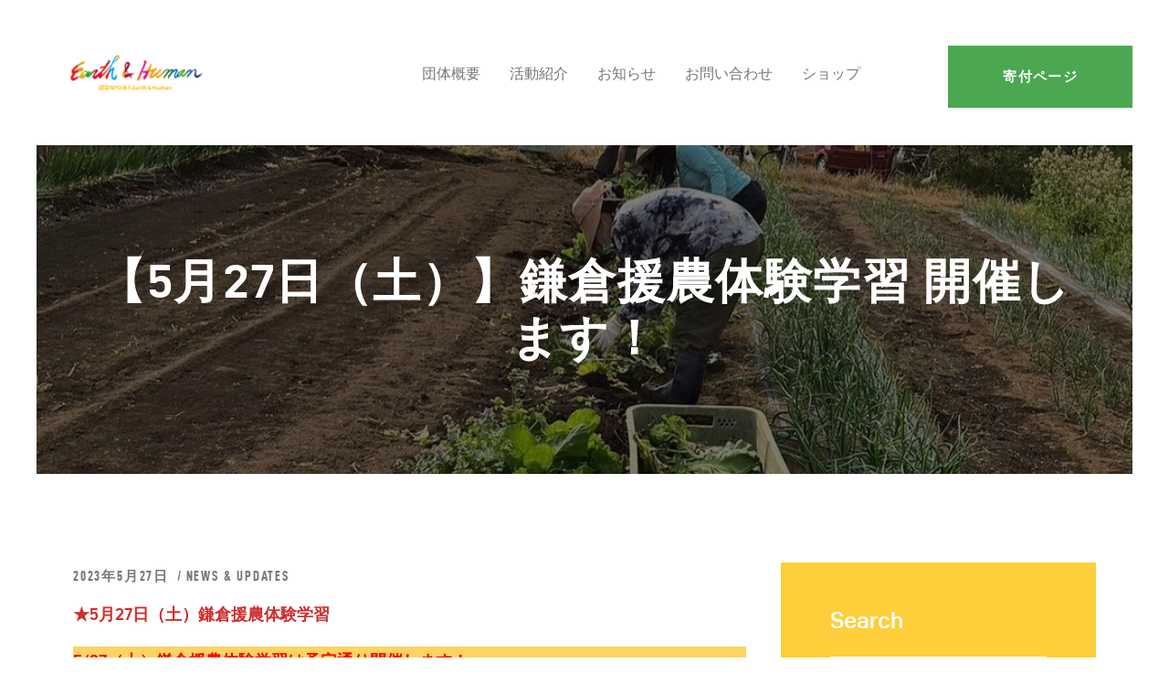

--- FILE ---
content_type: text/css
request_url: https://earthandhuman.net/wp-content/themes/ekoterra/css/font-icons/css/fontello-embedded.css
body_size: 323118
content:
@font-face {
  font-family: 'fontello';
  src: url('../font/fontello.eot?33679117');
  src: url('../font/fontello.eot?33679117#iefix') format('embedded-opentype'),
       url('../font/fontello.svg?33679117#fontello') format('svg');
  font-weight: normal;
  font-style: normal;
}
@font-face {
  font-family: 'fontello';
  src: url('[data-uri]') format('woff'),
       url('[data-uri]') format('truetype');
}
/* Chrome hack: SVG is rendered more smooth in Windozze. 100% magic, uncomment if you need it. */
/* Note, that will break hinting! In other OS-es font will be not as sharp as it could be */
/*
@media screen and (-webkit-min-device-pixel-ratio:0) {
  @font-face {
    font-family: 'fontello';
    src: url('../font/fontello.svg?33679117#fontello') format('svg');
  }
}
*/

[class^="icon-"]:before, [class*=" icon-"]:before {
  font-family: "fontello";
  font-style: normal;
  font-weight: normal;
  speak: never;

  display: inline-block;
  text-decoration: inherit;
  width: 1em;
  margin-right: .2em;
  text-align: center;
  /* opacity: .8; */

  /* For safety - reset parent styles, that can break glyph codes*/
  font-variant: normal;
  text-transform: none;

  /* fix buttons height, for twitter bootstrap */
  line-height: 1em;

  /* Animation center compensation - margins should be symmetric */
  /* remove if not needed */
  margin-left: .2em;

  /* you can be more comfortable with increased icons size */
  /* font-size: 120%; */
  
  /* Font smoothing. That was taken from TWBS */
  -webkit-font-smoothing: antialiased;
  -moz-osx-font-smoothing: grayscale;

  /* Uncomment for 3D effect */
  /* text-shadow: 1px 1px 1px rgba(127, 127, 127, 0.3); */
}

.icon-vcard:before { content: '\e800'; } /* '' */
.icon-pin:before { content: '\e801'; } /* '' */
.icon-reply:before { content: '\e802'; } /* '' */
.icon-reply-all:before { content: '\e803'; } /* '' */
.icon-forward:before { content: '\e804'; } /* '' */
.icon-print:before { content: '\e805'; } /* '' */
.icon-keyboard:before { content: '\e806'; } /* '' */
.icon-slider-left:before { content: '\e807'; } /* '' */
.icon-clock-empty:before { content: '\e808'; } /* '' */
.icon-hourglass:before { content: '\e809'; } /* '' */
.icon-login:before { content: '\e80a'; } /* '' */
.icon-logout:before { content: '\e80b'; } /* '' */
.icon-picture:before { content: '\e80c'; } /* '' */
.icon-brush:before { content: '\e80d'; } /* '' */
.icon-ccw:before { content: '\e80e'; } /* '' */
.icon-cw:before { content: '\e80f'; } /* '' */
.icon-refresh:before { content: '\e810'; } /* '' */
.icon-clock:before { content: '\e811'; } /* '' */
.icon-circle-empty:before { content: '\e812'; } /* '' */
.icon-circle-dot:before { content: '\e813'; } /* '' */
.icon-circle:before { content: '\e814'; } /* '' */
.icon-checkbox:before { content: '\e815'; } /* '' */
.icon-checkbox-empty:before { content: '\e816'; } /* '' */
.icon-book:before { content: '\e817'; } /* '' */
.icon-mail-empty:before { content: '\e818'; } /* '' */
.icon-mail:before { content: '\e819'; } /* '' */
.icon-phone:before { content: '\e81a'; } /* '' */
.icon-book-open:before { content: '\e81b'; } /* '' */
.icon-users-group:before { content: '\e81c'; } /* '' */
.icon-male:before { content: '\e81d'; } /* '' */
.icon-female:before { content: '\e81e'; } /* '' */
.icon-child:before { content: '\e81f'; } /* '' */
.icon-star:before { content: '\e820'; } /* '' */
.icon-globe:before { content: '\e821'; } /* '' */
.icon-mobile:before { content: '\e822'; } /* '' */
.icon-tablet-1:before { content: '\e823'; } /* '' */
.icon-laptop:before { content: '\e824'; } /* '' */
.icon-desktop:before { content: '\e825'; } /* '' */
.icon-cog:before { content: '\e826'; } /* '' */
.icon-cogs:before { content: '\e827'; } /* '' */
.icon-down:before { content: '\e828'; } /* '' */
.icon-wrench:before { content: '\e829'; } /* '' */
.icon-sliders:before { content: '\e82a'; } /* '' */
.icon-lock:before { content: '\e82b'; } /* '' */
.icon-trophy:before { content: '\e82c'; } /* '' */
.icon-spin3:before { content: '\e82d'; } /* '' */
.icon-spin1:before { content: '\e82e'; } /* '' */
.icon-spin2:before { content: '\e82f'; } /* '' */
.icon-spin4:before { content: '\e830'; } /* '' */
.icon-spin5:before { content: '\e831'; } /* '' */
.icon-spin6:before { content: '\e832'; } /* '' */
.icon-location:before { content: '\e833'; } /* '' */
.icon-address:before { content: '\e834'; } /* '' */
.icon-up:before { content: '\e835'; } /* '' */
.icon-right:before { content: '\e836'; } /* '' */
.icon-left:before { content: '\e837'; } /* '' */
.icon-music-light:before { content: '\e838'; } /* '' */
.icon-search-light:before { content: '\e839'; } /* '' */
.icon-mail-light:before { content: '\e83a'; } /* '' */
.icon-heart-light:before { content: '\e83b'; } /* '' */
.icon-dot:before { content: '\e83c'; } /* '' */
.icon-user-light:before { content: '\e83d'; } /* '' */
.icon-video-light:before { content: '\e83e'; } /* '' */
.icon-camera-light:before { content: '\e83f'; } /* '' */
.icon-photo-light:before { content: '\e840'; } /* '' */
.icon-attach-light:before { content: '\e841'; } /* '' */
.icon-lock-light:before { content: '\e842'; } /* '' */
.icon-eye-light:before { content: '\e843'; } /* '' */
.icon-tag-light:before { content: '\e844'; } /* '' */
.icon-thumbs-up-light:before { content: '\e845'; } /* '' */
.icon-pencil-light:before { content: '\e846'; } /* '' */
.icon-comment-light:before { content: '\e847'; } /* '' */
.icon-location-light:before { content: '\e848'; } /* '' */
.icon-cup-light:before { content: '\e849'; } /* '' */
.icon-trash-light:before { content: '\e84a'; } /* '' */
.icon-doc-light:before { content: '\e84b'; } /* '' */
.icon-key-light:before { content: '\e84c'; } /* '' */
.icon-database-light:before { content: '\e84d'; } /* '' */
.icon-megaphone-light:before { content: '\e84e'; } /* '' */
.icon-graduation-light:before { content: '\e84f'; } /* '' */
.icon-fire-light:before { content: '\e850'; } /* '' */
.icon-paper-plane-light:before { content: '\e851'; } /* '' */
.icon-cloud-light:before { content: '\e852'; } /* '' */
.icon-globe-light:before { content: '\e853'; } /* '' */
.icon-inbox-light:before { content: '\e854'; } /* '' */
.icon-cart:before { content: '\e855'; } /* '' */
.icon-resize-small:before { content: '\e856'; } /* '' */
.icon-desktop-light:before { content: '\e857'; } /* '' */
.icon-tv-light:before { content: '\e858'; } /* '' */
.icon-wallet-light:before { content: '\e859'; } /* '' */
.icon-t-shirt-light:before { content: '\e85a'; } /* '' */
.icon-lightbulb-light:before { content: '\e85b'; } /* '' */
.icon-clock-light:before { content: '\e85c'; } /* '' */
.icon-diamond-light:before { content: '\e85d'; } /* '' */
.icon-shop-light:before { content: '\e85e'; } /* '' */
.icon-sound-light:before { content: '\e85f'; } /* '' */
.icon-calendar-light:before { content: '\e860'; } /* '' */
.icon-food-light:before { content: '\e861'; } /* '' */
.icon-money-light:before { content: '\e862'; } /* '' */
.icon-params-light:before { content: '\e863'; } /* '' */
.icon-cog-light:before { content: '\e864'; } /* '' */
.icon-beaker-light:before { content: '\e865'; } /* '' */
.icon-note-light:before { content: '\e866'; } /* '' */
.icon-truck-light:before { content: '\e867'; } /* '' */
.icon-behance:before { content: '\e868'; } /* '' */
.icon-bitbucket:before { content: '\e869'; } /* '' */
.icon-cc:before { content: '\e86a'; } /* '' */
.icon-codeopen:before { content: '\e86b'; } /* '' */
.icon-css3:before { content: '\e86c'; } /* '' */
.icon-delicious:before { content: '\e86d'; } /* '' */
.icon-digg:before { content: '\e86e'; } /* '' */
.icon-dribbble:before { content: '\e86f'; } /* '' */
.icon-deviantart:before { content: '\e870'; } /* '' */
.icon-dropbox:before { content: '\e871'; } /* '' */
.icon-drupal:before { content: '\e872'; } /* '' */
.icon-facebook:before { content: '\e873'; } /* '' */
.icon-flickr:before { content: '\e874'; } /* '' */
.icon-foursquare:before { content: '\e875'; } /* '' */
.icon-git:before { content: '\e876'; } /* '' */
.icon-github:before { content: '\e877'; } /* '' */
.icon-gittip:before { content: '\e878'; } /* '' */
.icon-google:before { content: '\e879'; } /* '' */
.icon-gplus:before { content: '\e87a'; } /* '' */
.icon-gwallet:before { content: '\e87b'; } /* '' */
.icon-hacker-news:before { content: '\e87c'; } /* '' */
.icon-html5:before { content: '\e87d'; } /* '' */
.icon-instagramm:before { content: '\e87e'; } /* '' */
.icon-ioxhost:before { content: '\e87f'; } /* '' */
.icon-joomla:before { content: '\e880'; } /* '' */
.icon-jsfiddle:before { content: '\e881'; } /* '' */
.icon-lastfm:before { content: '\e882'; } /* '' */
.icon-linux:before { content: '\e883'; } /* '' */
.icon-linkedin:before { content: '\e884'; } /* '' */
.icon-maxcdn:before { content: '\e885'; } /* '' */
.icon-meanpath:before { content: '\e886'; } /* '' */
.icon-openid:before { content: '\e887'; } /* '' */
.icon-pagelines:before { content: '\e888'; } /* '' */
.icon-paypal:before { content: '\e889'; } /* '' */
.icon-qq:before { content: '\e88a'; } /* '' */
.icon-reddit:before { content: '\e88b'; } /* '' */
.icon-renren:before { content: '\e88c'; } /* '' */
.icon-skype:before { content: '\e88d'; } /* '' */
.icon-slack:before { content: '\e88e'; } /* '' */
.icon-slideshare:before { content: '\e88f'; } /* '' */
.icon-soundcloud:before { content: '\e890'; } /* '' */
.icon-spotify:before { content: '\e891'; } /* '' */
.icon-stackexchange:before { content: '\e892'; } /* '' */
.icon-stackoverflow:before { content: '\e893'; } /* '' */
.icon-steam:before { content: '\e894'; } /* '' */
.icon-stumbleupon:before { content: '\e895'; } /* '' */
.icon-tencent-weibo:before { content: '\e896'; } /* '' */
.icon-trello:before { content: '\e897'; } /* '' */
.icon-tumblr:before { content: '\e898'; } /* '' */
.icon-twitch:before { content: '\e899'; } /* '' */
.icon-twitter:before { content: '\e89a'; } /* '' */
.icon-vine:before { content: '\e89b'; } /* '' */
.icon-vkontakte:before { content: '\e89c'; } /* '' */
.icon-wechat:before { content: '\e89d'; } /* '' */
.icon-weibo:before { content: '\e89e'; } /* '' */
.icon-windows:before { content: '\e89f'; } /* '' */
.icon-wordpress:before { content: '\e8a0'; } /* '' */
.icon-xing:before { content: '\e8a1'; } /* '' */
.icon-yelp:before { content: '\e8a2'; } /* '' */
.icon-youtube:before { content: '\e8a3'; } /* '' */
.icon-yahoo:before { content: '\e8a4'; } /* '' */
.icon-lemon:before { content: '\e8a5'; } /* '' */
.icon-blank:before { content: '\e8a6'; } /* '' */
.icon-pinterest-circled:before { content: '\e8a7'; } /* '' */
.icon-heart-empty:before { content: '\e8a8'; } /* '' */
.icon-lock-open:before { content: '\e8a9'; } /* '' */
.icon-heart:before { content: '\e8aa'; } /* '' */
.icon-check:before { content: '\e8ab'; } /* '' */
.icon-cancel:before { content: '\e8ac'; } /* '' */
.icon-plus:before { content: '\e8ad'; } /* '' */
.icon-minus:before { content: '\e8ae'; } /* '' */
.icon-double-left:before { content: '\e8af'; } /* '' */
.icon-double-right:before { content: '\e8b0'; } /* '' */
.icon-double-up:before { content: '\e8b1'; } /* '' */
.icon-double-down:before { content: '\e8b2'; } /* '' */
.icon-help:before { content: '\e8b3'; } /* '' */
.icon-info:before { content: '\e8b4'; } /* '' */
.icon-link:before { content: '\e8b5'; } /* '' */
.icon-quote:before { content: '\e8b6'; } /* '' */
.icon-attach:before { content: '\e8b7'; } /* '' */
.icon-eye:before { content: '\e8b8'; } /* '' */
.icon-tag:before { content: '\e8b9'; } /* '' */
.icon-menu:before { content: '\e8ba'; } /* '' */
.icon-pencil:before { content: '\e8bb'; } /* '' */
.icon-feather:before { content: '\e8bc'; } /* '' */
.icon-code:before { content: '\e8bd'; } /* '' */
.icon-home:before { content: '\e8be'; } /* '' */
.icon-camera:before { content: '\e8bf'; } /* '' */
.icon-pictures:before { content: '\e8c0'; } /* '' */
.icon-video:before { content: '\e8c1'; } /* '' */
.icon-users:before { content: '\e8c2'; } /* '' */
.icon-user:before { content: '\e8c3'; } /* '' */
.icon-user-add:before { content: '\e8c4'; } /* '' */
.icon-comment-empty:before { content: '\e8c5'; } /* '' */
.icon-chat-empty:before { content: '\e8c6'; } /* '' */
.icon-bell:before { content: '\e8c7'; } /* '' */
.icon-star-empty:before { content: '\e8c8'; } /* '' */
.icon-dot2:before { content: '\e8c9'; } /* '' */
.icon-dot3:before { content: '\e8ca'; } /* '' */
.icon-note:before { content: '\e8cb'; } /* '' */
.icon-basket:before { content: '\e8cc'; } /* '' */
.icon-note2:before { content: '\e8cd'; } /* '' */
.icon-share:before { content: '\e8ce'; } /* '' */
.icon-doc:before { content: '\e8cf'; } /* '' */
.icon-doc-text:before { content: '\e8d0'; } /* '' */
.icon-file-pdf:before { content: '\e8d1'; } /* '' */
.icon-file-word:before { content: '\e8d2'; } /* '' */
.icon-file-excel:before { content: '\e8d3'; } /* '' */
.icon-file-powerpoint:before { content: '\e8d4'; } /* '' */
.icon-file-image:before { content: '\e8d5'; } /* '' */
.icon-file-archive:before { content: '\e8d6'; } /* '' */
.icon-file-audio:before { content: '\e8d7'; } /* '' */
.icon-file-video:before { content: '\e8d8'; } /* '' */
.icon-file-code:before { content: '\e8d9'; } /* '' */
.icon-trash-empty:before { content: '\e8da'; } /* '' */
.icon-trash:before { content: '\e8db'; } /* '' */
.icon-th-large:before { content: '\e8dc'; } /* '' */
.icon-th:before { content: '\e8dd'; } /* '' */
.icon-th-list:before { content: '\e8de'; } /* '' */
.icon-flag:before { content: '\e8df'; } /* '' */
.icon-attention:before { content: '\e8e0'; } /* '' */
.icon-play:before { content: '\e8e1'; } /* '' */
.icon-stop:before { content: '\e8e2'; } /* '' */
.icon-pause:before { content: '\e8e3'; } /* '' */
.icon-record:before { content: '\e8e4'; } /* '' */
.icon-to-end:before { content: '\e8e5'; } /* '' */
.icon-tools:before { content: '\e8e6'; } /* '' */
.icon-retweet:before { content: '\e8e7'; } /* '' */
.icon-to-start:before { content: '\e8e8'; } /* '' */
.icon-fast-forward:before { content: '\e8e9'; } /* '' */
.icon-fast-backward:before { content: '\e8ea'; } /* '' */
.icon-search:before { content: '\e8eb'; } /* '' */
.icon-slider-right:before { content: '\e8ec'; } /* '' */
.icon-rss:before { content: '\e8ed'; } /* '' */
.icon-down-big-1:before { content: '\e8ee'; } /* '' */
.icon-left-big-1:before { content: '\e8ef'; } /* '' */
.icon-right-big-1:before { content: '\e8f0'; } /* '' */
.icon-up-big-1:before { content: '\e8f1'; } /* '' */
.icon-comment-2:before { content: '\e8f2'; } /* '' */
.icon-comment:before { content: '\e8f3'; } /* '' */
.icon-eye-2:before { content: '\e8f4'; } /* '' */
.icon-tablet:before { content: '\e8f5'; } /* '' */
.icon-bathtub:before { content: '\e8f6'; } /* '' */
.icon-comb:before { content: '\e8f7'; } /* '' */
.icon-calendar:before { content: '\e8f8'; } /* '' */
.icon-search-alt:before { content: '\e8f9'; } /* '' */
.icon-white:before { content: '\e8fa'; } /* '' */
.icon-home-alt:before { content: '\e8fb'; } /* '' */
.icon-timer:before { content: '\e8fc'; } /* '' */
.icon-locator:before { content: '\e8fd'; } /* '' */
.icon-cup:before { content: '\e8fe'; } /* '' */
.icon-currency:before { content: '\e8ff'; } /* '' */
.icon-box:before { content: '\e900'; } /* '' */
.icon-quote-left:before { content: '\e901'; } /* '' */
.icon-quote-right:before { content: '\e902'; } /* '' */
.icon-volume-up:before { content: '\e903'; } /* '' */
.icon-volume-off:before { content: '\e904'; } /* '' */
.icon-volume:before { content: '\e905'; } /* '' */
.icon-volume-down:before { content: '\e906'; } /* '' */
.icon-arrow-left-alt:before { content: '\e907'; } /* '' */
.icon-arrow-right-alt:before { content: '\e908'; } /* '' */
.icon-thumbs-up:before { content: '\e909'; } /* '' */
.icon-thumbs-down:before { content: '\e90a'; } /* '' */
.icon-speech:before { content: '\e90b'; } /* '' */
.icon-sphere:before { content: '\e90c'; } /* '' */
.icon-light:before { content: '\e90d'; } /* '' */
.icon-apple-mouse:before { content: '\e90e'; } /* '' */
.icon-arrow-down:before { content: '\e90f'; } /* '' */
.icon-arrow-left:before { content: '\e910'; } /* '' */
.icon-arrow-right:before { content: '\e911'; } /* '' */
.icon-arrow-up:before { content: '\e912'; } /* '' */
.icon-search-2:before { content: '\e913'; } /* '' */
.icon-cd-light:before { content: '\e914'; } /* '' */
.icon-mobile-light:before { content: '\e915'; } /* '' */
.icon-clear-button:before { content: '\e916'; } /* '' */
.icon-binoculars:before { content: '\e917'; } /* '' */
.icon-resize-full:before { content: '\e918'; } /* '' */
.icon-truck:before { content: '\e919'; } /* '' */
.icon-clipboard-1:before { content: '\e91a'; } /* '' */
.icon-email:before { content: '\e91b'; } /* '' */
.icon-modem:before { content: '\e91c'; } /* '' */
.icon-parking:before { content: '\e91d'; } /* '' */
.icon-swimming-pool:before { content: '\e91e'; } /* '' */
.icon-user-alt:before { content: '\e91f'; } /* '' */
.icon-user-plus:before { content: '\e920'; } /* '' */
.icon-user-times:before { content: '\e921'; } /* '' */
.icon-ellipsis:before { content: '\e922'; } /* '' */
.icon-summer:before { content: '\e923'; } /* '' */
.icon-wireless-antenna:before { content: '\e924'; } /* '' */
.icon-floor:before { content: '\e925'; } /* '' */
.icon-home-2:before { content: '\e926'; } /* '' */
.icon-wireless:before { content: '\e927'; } /* '' */
.icon-ironing:before { content: '\e928'; } /* '' */
.icon-down-big:before { content: '\e929'; } /* '' */
.icon-left-big:before { content: '\e92a'; } /* '' */
.icon-right-big:before { content: '\e92b'; } /* '' */
.icon-up-big:before { content: '\e92c'; } /* '' */
.icon-laundry:before { content: '\e92d'; } /* '' */
.icon-fax-2:before { content: '\e92e'; } /* '' */
.icon-phone-2:before { content: '\e92f'; } /* '' */
.icon-tools-2:before { content: '\e930'; } /* '' */
.icon-checkbox-2:before { content: '\e931'; } /* '' */
.icon-map:before { content: '\e932'; } /* '' */
.icon-newspaper:before { content: '\e933'; } /* '' */
.icon-note-2:before { content: '\e934'; } /* '' */
.icon-picture-2:before { content: '\e935'; } /* '' */
.icon-radio-tower:before { content: '\e936'; } /* '' */
.icon-video-2:before { content: '\e937'; } /* '' */
.icon-down-arrow:before { content: '\e938'; } /* '' */
.icon-left-arrow:before { content: '\e939'; } /* '' */
.icon-right-arrow:before { content: '\e93a'; } /* '' */
.icon-up-arrow:before { content: '\e93b'; } /* '' */
.icon-menu-2:before { content: '\e93c'; } /* '' */
.icon-cart-2:before { content: '\e93d'; } /* '' */
.icon-ellipsis-vert:before { content: '\e93e'; } /* '' */
.icon-left-mini:before { content: '\e93f'; } /* '' */
.icon-right-mini:before { content: '\e940'; } /* '' */
.icon-up-mini:before { content: '\e941'; } /* '' */
.icon-down-mini:before { content: '\e942'; } /* '' */
.icon-arrow-combo:before { content: '\e943'; } /* '' */
.icon-signal:before { content: '\e944'; } /* '' */
.icon-air:before { content: '\e945'; } /* '' */
.icon-water:before { content: '\e946'; } /* '' */
.icon-shareable:before { content: '\e947'; } /* '' */
.icon-resize-full-1:before { content: '\e948'; } /* '' */
.icon-resize-small-1:before { content: '\e949'; } /* '' */
.icon-down-thin:before { content: '\e94a'; } /* '' */
.icon-left-thin:before { content: '\e94b'; } /* '' */
.icon-right-thin:before { content: '\e94c'; } /* '' */
.icon-up-thin:before { content: '\e94d'; } /* '' */
.icon-level-down:before { content: '\e94e'; } /* '' */
.icon-level-up:before { content: '\e94f'; } /* '' */
.icon-shuffle:before { content: '\e950'; } /* '' */
.icon-loop:before { content: '\e951'; } /* '' */
.icon-switch:before { content: '\e952'; } /* '' */
.icon-resize-vertical:before { content: '\e953'; } /* '' */
.icon-resize-horizontal:before { content: '\e954'; } /* '' */
.icon-block:before { content: '\e955'; } /* '' */
.icon-005-donation-3:before { content: '\e956'; } /* '' */
.icon-006-donation-2:before { content: '\e957'; } /* '' */
.icon-009-donation-1:before { content: '\e958'; } /* '' */
.icon-009-windmill:before { content: '\e959'; } /* '' */
.icon-010-donation:before { content: '\e95a'; } /* '' */
.icon-010-recycling:before { content: '\e95b'; } /* '' */
.icon-011-gift:before { content: '\e95c'; } /* '' */
.icon-011-recycle:before { content: '\e95d'; } /* '' */
.icon-012-ecology-5:before { content: '\e95e'; } /* '' */
.icon-006-save-water-1:before { content: '\e95f'; } /* '' */
.icon-007-dove:before { content: '\e960'; } /* '' */
.icon-008-bicycle:before { content: '\e961'; } /* '' */
.icon-007-settings:before { content: '\e962'; } /* '' */
.icon-008-teamwork:before { content: '\e963'; } /* '' */
.icon-024-ecology-2:before { content: '\e964'; } /* '' */
.icon-023-plug-1:before { content: '\e965'; } /* '' */
.icon-022-ecology-3:before { content: '\e966'; } /* '' */
.icon-021-solar-panel:before { content: '\e967'; } /* '' */
.icon-020-bio:before { content: '\e968'; } /* '' */
.icon-019-butterfly:before { content: '\e969'; } /* '' */
.icon-018-renewable-energy:before { content: '\e96a'; } /* '' */
.icon-017-ecology-4:before { content: '\e96b'; } /* '' */
.icon-016-truck:before { content: '\e96c'; } /* '' */
.icon-015-radiation:before { content: '\e96d'; } /* '' */
.icon-014-fruit:before { content: '\e96e'; } /* '' */
.icon-013-jerrycan:before { content: '\e96f'; } /* '' */
.icon-025-waste:before { content: '\e970'; } /* '' */
.icon-026-tag:before { content: '\e971'; } /* '' */
.icon-027-factory:before { content: '\e972'; } /* '' */
.icon-028-ecology-1:before { content: '\e973'; } /* '' */
.icon-029-protection:before { content: '\e974'; } /* '' */
.icon-030-love:before { content: '\e975'; } /* '' */
.icon-031-eco-light-1:before { content: '\e976'; } /* '' */
.icon-032-eco-factory:before { content: '\e977'; } /* '' */
.icon-033-green-earth:before { content: '\e978'; } /* '' */
.icon-034-eco-car:before { content: '\e979'; } /* '' */
.icon-035-save-water:before { content: '\e97a'; } /* '' */
.icon-036-recycle-bin:before { content: '\e97b'; } /* '' */
.icon-037-eco-energy:before { content: '\e97c'; } /* '' */
.icon-038-eco-fuel:before { content: '\e97d'; } /* '' */
.icon-039-eco-light:before { content: '\e97e'; } /* '' */
.icon-040-weather:before { content: '\e97f'; } /* '' */
.icon-041-plant:before { content: '\e980'; } /* '' */
.icon-042-growth:before { content: '\e981'; } /* '' */
.icon-043-water-cycle:before { content: '\e982'; } /* '' */
.icon-044-think-eco:before { content: '\e983'; } /* '' */
.icon-internet2:before { content: '\e984'; } /* '' */
.icon-iconmonstr-twitter-4:before { content: '\e985'; } /* '' */
.icon-iconmonstr-twitter-1:before { content: '\e986'; } /* '' */
.icon-iconmonstr-media-control-48:before { content: '\e987'; } /* '' */
.icon-iconmonstr-instagram-14:before { content: '\e988'; } /* '' */
.icon-iconmonstr-instagram-11:before { content: '\e989'; } /* '' */
.icon-iconmonstr-google-plus-1:before { content: '\e98a'; } /* '' */
.icon-iconmonstr-facebook-4:before { content: '\e98b'; } /* '' */
.icon-iconmonstr-facebook-1:before { content: '\e98c'; } /* '' */
.icon-heart-1:before { content: '\e98d'; } /* '' */
.icon-globe-1:before { content: '\e98e'; } /* '' */
.icon-dislike:before { content: '\e98f'; } /* '' */
.icon-cross-remove-sign:before { content: '\e990'; } /* '' */
.icon-clipboard:before { content: '\e991'; } /* '' */
.icon-050-ecology:before { content: '\e992'; } /* '' */
.icon-049-eco-bag:before { content: '\e993'; } /* '' */
.icon-048-eco-bag-1:before { content: '\e994'; } /* '' */
.icon-047-leave:before { content: '\e995'; } /* '' */
.icon-046-plug:before { content: '\e996'; } /* '' */
.icon-045-eco:before { content: '\e997'; } /* '' */
.icon-like:before { content: '\e998'; } /* '' */
.icon-laughing-face:before { content: '\e999'; } /* '' */
.icon-magnifying-glass:before { content: '\e99a'; } /* '' */
.icon-note-1:before { content: '\e99b'; } /* '' */
.icon-surprised:before { content: '\e99c'; } /* '' */
.icon-visa:before { content: '\e99d'; } /* '' */
.icon-world-map:before { content: '\e99e'; } /* '' */
.icon-001-group:before { content: '\e99f'; } /* '' */
.icon-001-libra:before { content: '\e9a0'; } /* '' */
.icon-001-plug-2:before { content: '\e9a1'; } /* '' */
.icon-002-ecology-7:before { content: '\e9a2'; } /* '' */
.icon-002-ribbon:before { content: '\e9a3'; } /* '' */
.icon-002-shield-1:before { content: '\e9a4'; } /* '' */
.icon-003-ecology-6:before { content: '\e9a5'; } /* '' */
.icon-003-olive:before { content: '\e9a6'; } /* '' */
.icon-003-shield:before { content: '\e9a7'; } /* '' */
.icon-004-eco-1:before { content: '\e9a8'; } /* '' */
.icon-004-charity:before { content: '\e9a9'; } /* '' */
.icon-004-handcuffs:before { content: '\e9aa'; } /* '' */
.icon-005-battery:before { content: '\e9ab'; } /* '' */
.icon-012-blood-transfusion:before { content: '\e9ac'; } /* '' */
.icon-down-dir:before { content: '\e9ad'; } /* '' */
.icon-left-dir:before { content: '\e9ae'; } /* '' */
.icon-right-dir:before { content: '\e9af'; } /* '' */
.icon-up-dir:before { content: '\e9b0'; } /* '' */
.icon-menu-1:before { content: '\e9b1'; } /* '' */
.icon-iconmonstr-x-mark-2:before { content: '\e9b2'; } /* '' */
.icon-iconmonstr-plus-2:before { content: '\e9b3'; } /* '' */
.icon-protect:before { content: '\e9b4'; } /* '' */
.icon-live:before { content: '\e9b5'; } /* '' */
.icon-educ:before { content: '\e9b6'; } /* '' */
.icon-camp:before { content: '\e9b7'; } /* '' */
.icon-megaphone:before { content: '\e9b8'; } /* '' */
.icon-heart-2:before { content: '\e9b9'; } /* '' */
.icon-glasses:before { content: '\e9ba'; } /* '' */
.icon-fist:before { content: '\e9bb'; } /* '' */
.icon-tik-tok:before { content: '\e9bc'; } /* '' */
.icon-twitter-new:before { content: '\e9bd'; } /* '' */
.icon-move:before { content: '\f047'; } /* '' */
.icon-resize-full-alt:before { content: '\f0b2'; } /* '' */
.icon-docs:before { content: '\f0c5'; } /* '' */
.icon-ambulance:before { content: '\f0f9'; } /* '' */
.icon-euro:before { content: '\f153'; } /* '' */
.icon-pound:before { content: '\f154'; } /* '' */
.icon-dollar:before { content: '\f155'; } /* '' */
.icon-yen:before { content: '\f157'; } /* '' */
.icon-rouble:before { content: '\f158'; } /* '' */
.icon-car:before { content: '\f1b9'; } /* '' */
.icon-taxi:before { content: '\f1ba'; } /* '' */
.icon-bicycle:before { content: '\f206'; } /* '' */
.icon-bus:before { content: '\f207'; } /* '' */
.icon-ship:before { content: '\f21a'; } /* '' */
.icon-motorcycle:before { content: '\f21c'; } /* '' */
.icon-train:before { content: '\f238'; } /* '' */
.icon-subway:before { content: '\f239'; } /* '' */
.icon-clone:before { content: '\f24d'; } /* '' */


--- FILE ---
content_type: text/css
request_url: https://earthandhuman.net/wp-content/themes/ekoterra/css/__custom.css
body_size: 5461
content:
/* ATTENTION! This file was generated automatically! Don&#039;t change it!!!
----------------------------------------------------------------------- */
button:not(.components-button),input[type="button"],input[type="reset"],input[type="submit"],.theme_button,.post_item .more-link,.gallery_preview_show .post_readmore,input[type="text"],input[type="number"],input[type="email"],input[type="url"],input[type="tel"],input[type="password"],input[type="search"],select,.select_container,textarea,.widget_search .search-field,.woocommerce.widget_product_search .search_field,.widget_display_search #bbp_search,#bbpress-forums #bbp-search-form #bbp_search,#btn-buy,.comments_wrap .comments_field input,.comments_wrap .comments_field textarea,.select2-container.select2-container--default span.select2-choice,.select2-container.select2-container--default span.select2-selection,.widget_area .post_item .post_thumb img,aside .post_item .post_thumb img,.sidebar .sidebar_control,.sidebar .sidebar_control:after,.sc_edd_details .downloads_page_tags .downloads_page_data>a,.widget_product_tag_cloud a,.widget_tag_cloud a{-webkit-border-radius:0; -ms-border-radius:0; border-radius:0}.select_container:before{-webkit-border-radius:0 0 0 0; -ms-border-radius:0 0 0 0; border-radius:0 0 0 0}textarea.wp-editor-area{-webkit-border-radius:0 0 0 0; -ms-border-radius:0 0 0 0; border-radius:0 0 0 0}.widget li a>img,.widget li span>img{-webkit-border-radius:0; -ms-border-radius:0; border-radius:0}.body_style_wide .page_wrap,.body_style_boxed .page_wrap{max-width:1600px}.content_wrap,.content_container{width:1230px}body.body_style_wide:not(.expand_content) [class*="content_wrap"]>.content,body.body_style_boxed:not(.expand_content) [class*="content_wrap"]>.content{width:792px}[class*="content_wrap"]>.sidebar{width:388px}.body_style_fullwide.sidebar_right [class*="content_wrap"]>.content,.body_style_fullscreen.sidebar_right [class*="content_wrap"]>.content{padding-right:438px}.body_style_fullwide.sidebar_right [class*="content_wrap"]>.sidebar,.body_style_fullscreen.sidebar_right [class*="content_wrap"]>.sidebar{margin-left:-388px}.body_style_fullwide.sidebar_left [class*="content_wrap"]>.content,.body_style_fullscreen.sidebar_left [class*="content_wrap"]>.content{padding-left:438px}.body_style_fullwide.sidebar_left [class*="content_wrap"]>.sidebar,.body_style_fullscreen.sidebar_left [class*="content_wrap"]>.sidebar{margin-right:-388px}.trx_addons_hover_content .trx_addons_hover_link,.trx_addons_hover_content .trx_addons_hover_links a,.properties_search_form .properties_search_basic,.cars_search_form .cars_search_basic,.sc_promo_modern .sc_promo_link2,.sc_slider_controls .slider_controls_wrap>a,.sc_slider_controls.slider_pagination_style_progress .sc_slider_controls_wrap,.sc_slider_controls .slider_progress_bar,.slider_container.slider_controls_side .slider_controls_wrap>a,.slider_outer_controls_side .slider_controls_wrap>a,.slider_outer_controls_outside .slider_controls_wrap>a,.slider_outer_controls_top .slider_controls_wrap>a,.slider_outer_controls_bottom .slider_controls_wrap>a{-webkit-border-radius:0; -ms-border-radius:0; border-radius:0}.sc_button,.sc_form button,.sc_matches_item_pair .sc_matches_item_player .post_featured>img{-webkit-border-radius:0; -ms-border-radius:0; border-radius:0}.trx_addons_scroll_to_top,.socials_wrap .social_item .social_icon,.sc_matches_other .sc_matches_item_logo1 img,.sc_matches_other .sc_matches_item_logo2 img,.sc_points_table .sc_points_table_logo img{-webkit-border-radius:0; -ms-border-radius:0; border-radius:0}.sc_content_width_1_1{width:1230px}.sc_content_width_1_2{width:615px}.sc_content_width_1_3{width:410px}.sc_content_width_2_3{width:820px}.sc_content_width_1_4{width:307.5px}.sc_content_width_3_4{width:922.5px}.elementor-section.elementor-section-justified.elementor-section-boxed:not(.elementor-inner-section)>.elementor-container.elementor-column-gap-narrow,.elementor-section.elementor-section-justified.elementor-section-full_width:not(.elementor-section-stretched):not(.elementor-inner-section)>.elementor-container.elementor-column-gap-narrow{width:1240px}.sidebar_show .content_wrap .elementor-section.elementor-section-justified.elementor-section-boxed:not(.elementor-inner-section)>.elementor-container.elementor-column-gap-narrow,.sidebar_show .content_wrap .elementor-section.elementor-section-justified.elementor-section-full_width:not(.elementor-section-stretched):not(.elementor-inner-section)>.elementor-container.elementor-column-gap-narrow{width:802px}.elementor-section.elementor-section-justified.elementor-section-boxed:not(.elementor-inner-section)>.elementor-container.elementor-column-gap-default,.elementor-section.elementor-section-justified.elementor-section-full_width:not(.elementor-section-stretched):not(.elementor-inner-section)>.elementor-container.elementor-column-gap-default{width:1250px}.sidebar_show .content_wrap .elementor-section.elementor-section-justified.elementor-section-boxed:not(.elementor-inner-section)>.elementor-container.elementor-column-gap-default,.sidebar_show .content_wrap .elementor-section.elementor-section-justified.elementor-section-full_width:not(.elementor-section-stretched):not(.elementor-inner-section)>.elementor-container.elementor-column-gap-default{width:812px}.elementor-section.elementor-section-justified.elementor-section-boxed:not(.elementor-inner-section)>.elementor-container.elementor-column-gap-extended,.elementor-section.elementor-section-justified.elementor-section-full_width:not(.elementor-section-stretched):not(.elementor-inner-section)>.elementor-container.elementor-column-gap-extended{width:1260px}.sidebar_show .content_wrap .elementor-section.elementor-section-justified.elementor-section-boxed:not(.elementor-inner-section)>.elementor-container.elementor-column-gap-extended,.sidebar_show .content_wrap .elementor-section.elementor-section-justified.elementor-section-full_width:not(.elementor-section-stretched):not(.elementor-inner-section)>.elementor-container.elementor-column-gap-extended{width:822px}.elementor-section.elementor-section-justified.elementor-section-boxed:not(.elementor-inner-section)>.elementor-container.elementor-column-gap-wide,.elementor-section.elementor-section-justified.elementor-section-full_width:not(.elementor-section-stretched):not(.elementor-inner-section)>.elementor-container.elementor-column-gap-wide{width:1270px}.sidebar_show .content_wrap .elementor-section.elementor-section-justified.elementor-section-boxed:not(.elementor-inner-section)>.elementor-container.elementor-column-gap-wide,.sidebar_show .content_wrap .elementor-section.elementor-section-justified.elementor-section-full_width:not(.elementor-section-stretched):not(.elementor-inner-section)>.elementor-container.elementor-column-gap-wide{width:832px}.elementor-section.elementor-section-justified.elementor-section-boxed:not(.elementor-inner-section)>.elementor-container.elementor-column-gap-wider,.elementor-section.elementor-section-justified.elementor-section-full_width:not(.elementor-section-stretched):not(.elementor-inner-section)>.elementor-container.elementor-column-gap-wider{width:1290px}.sidebar_show .content_wrap .elementor-section.elementor-section-justified.elementor-section-boxed:not(.elementor-inner-section)>.elementor-container.elementor-column-gap-wider,.sidebar_show .content_wrap .elementor-section.elementor-section-justified.elementor-section-full_width:not(.elementor-section-stretched):not(.elementor-inner-section)>.elementor-container.elementor-column-gap-wider{width:852px}form.mc4wp-form .mc4wp-form-fields input[type="email"],form.mc4wp-form .mc4wp-form-fields input[type="submit"]{-webkit-border-radius:0; -ms-border-radius:0; border-radius:0}.woocommerce .button,.woocommerce-page .button,.woocommerce a.button,.woocommerce button.button,.woocommerce input.button.woocommerce #respond input#submit,.woocommerce input[type="button"],.woocommerce-page input[type="button"],.woocommerce input[type="submit"],.woocommerce-page input[type="submit"],.woocommerce .woocommerce-message .button,.woocommerce .wc-block-components-notice-banner .button,.woocommerce ul.products li.product .button,.woocommerce div.product form.cart .button,.woocommerce #review_form #respond p.form-submit input[type="submit"],.woocommerce-page #review_form #respond p.form-submit input[type="submit"],.woocommerce table.my_account_orders .order-actions .button,.yith-woocompare-widget a.clear-all,.single-product div.product .woocommerce-tabs .wc-tabs li a,.widget.WOOCS_SELECTOR .woocommerce-currency-switcher-form .chosen-container-single .chosen-single{-webkit-border-radius:0; -ms-border-radius:0; border-radius:0}.woocommerce div.product form.cart div.quantity span.q_inc,.woocommerce-page div.product form.cart div.quantity span.q_inc,.woocommerce .shop_table.cart div.quantity span.q_inc,.woocommerce-page .shop_table.cart div.quantity span.q_inc{-webkit-border-radius:0 0 0 0; -ms-border-radius:0 0 0 0; border-radius:0 0 0 0}.woocommerce div.product form.cart div.quantity span.q_dec,.woocommerce-page div.product form.cart div.quantity span.q_dec,.woocommerce .shop_table.cart div.quantity span.q_dec,.woocommerce-page .shop_table.cart div.quantity span.q_dec{-webkit-border-radius:0 0 0 0; -ms-border-radius:0 0 0 0; border-radius:0 0 0 0}#tribe-bar-form .tribe-bar-submit input[type="submit"],#tribe-bar-form button,#tribe-bar-form a,#tribe-events .tribe-events-button,#tribe-bar-views .tribe-bar-views-list,.tribe-events-button,.tribe-events-cal-links a,#tribe-events-footer ~ a.tribe-events-ical.tribe-events-button,.tribe-events-sub-nav li a,.tribe-events .tribe-events-c-ical__link{-webkit-border-radius:0; -ms-border-radius:0; border-radius:0}body{font-family:"d-din_exp",sans-serif;	font-size:1rem;	font-weight:400;	font-style:normal;	line-height:1.778em;	text-decoration:none;	text-transform:none}p,ul,ol,dl,blockquote,address,.post_item_single .wp-block-gallery,.post_item_single .wp-block-post-author,.post_item_single .wp-block-avatar,.post_item_single .wp-block-button,.post_item_single .wp-block-cover,.post_item_single .wp-block-image,.post_item_single .wp-block-video,.post_item_single .wp-block-search,.post_item_single .wp-block-archives,.post_item_single .wp-block-categories,.post_item_single .wp-block-calendar,.post_item_single .wp-block-media-text,.post_item_single figure.wp-block-gallery,.post_item_single .wp-block-group.has-background,.wp-block-group.has-background .wp-block-group__inner-container>*,.post_item_single .post_content>figure,.post_item_single .post_content>blockquote,.post_item_single .post_content>.gallery{margin-top:0em;	margin-bottom:1.1em}h1,.front_page_section_caption{font-family:"d-din_exp",sans-serif;	font-size:3.889em;	font-weight:700;	font-style:normal;	line-height:1.22em;	text-decoration:none;	text-transform:none; margin-top:1.0417em;	margin-bottom:0.72em}h2.sc_item_title_style_accent{font-size:3.889em;	font-weight:700;	font-style:normal;	line-height:1.22em;	text-decoration:none;	text-transform:none}.sc_layouts_title_title>.sc_layouts_title_caption,h2{font-family:"d-din_exp",sans-serif;	font-size:2.889em;	font-weight:700;	font-style:normal;	line-height:1.2em;	text-decoration:none;	text-transform:none; margin-top:1.0952em;	margin-bottom:0.9em}h3{font-family:"d-din_exp",sans-serif;	font-size:2.556em;	font-weight:700;	font-style:normal;	line-height:1.2em;	text-decoration:none;	text-transform:none;	letter-spacing:-0.3px;	margin-top:1.4545em;	margin-bottom:0.7879em}h4{font-family:"d-din_exp",sans-serif;	font-size:2.111em;	font-weight:700;	font-style:normal;	line-height:1.3077em;	text-decoration:none;	text-transform:none; margin-top:1.5em;	margin-bottom:1em}h5,.sticky .label_sticky{font-family:"d-din_exp",sans-serif;	font-size:1.667em;	font-weight:700;	font-style:normal;	line-height:1.35em;	text-decoration:none;	text-transform:none;	letter-spacing:0px;	margin-top:1.7em;	margin-bottom:1em}.sc_promo .sc_item_button_simple,h6{font-family:"d-din_exp",sans-serif;	font-size:1.333em;	font-weight:400;	font-style:normal;	line-height:1.4em;	text-decoration:none;	text-transform:none;	letter-spacing:0px;	margin-top:1.8em;	margin-bottom:0.9412em}.sc_blogger_modern .sc_blogger_item .sc_blogger_item_title{font-family:"d-din_exp",sans-serif;	font-size:1.333em;	font-weight:400;	font-style:normal;	line-height:1.4em;	text-decoration:none;	text-transform:none;	letter-spacing:0px}.select2-container.select2-container--default span.select2-choice,.select2-container.select2-container--default span.select2-selection,input[type="text"],input[type="number"],input[type="email"],input[type="url"],input[type="tel"],input[type="search"],input[type="password"],textarea,textarea.wp-editor-area,select,.select_container select{font-size:1.112em;	font-weight:400;	font-style:normal;	line-height:1.5em;	text-decoration:none;	text-transform:none}.give-btn-modal,.sc_services_light .more-link,.blog_mode_blog .nav-load-more,.elementor-button,form button,input[type="button"],input[type="reset"],input[type="submit"],.theme_button,a.cc-btn,#btn-buy,.sc_layouts_row .sc_button,.gallery_preview_show .post_readmore,.post_item .more-link,.author_bio .more-link,.comment-reply-link,.wp-block-button__link,div.esg-filter-wrapper .esg-filterbutton>span,.mptt-navigation-tabs li a,.ekoterra_tabs .ekoterra_tabs_titles li a,div.ui-widget input[type="submit"],div.ui-widget button,.wp-block-search__button{font-family:"d-din_condensed",sans-serif;	font-size:16px;	font-weight:700;	font-style:normal;	line-height:16px;	text-decoration:none;	text-transform:uppercase;	letter-spacing:2px}.elementor-widget-tabs .elementor-tab-title a,.elementor-widget-tabs .elementor-tab-title{font-family:"d-din_condensed",sans-serif;	font-weight:700;	font-style:normal;	text-decoration:none;	text-transform:uppercase;	letter-spacing:2px}.top_panel .slider_engine_revo .slide_title{font-family:"d-din_exp",sans-serif}blockquote:before,blockquote,mark,ins,.logo_text,.post_price.price,.theme_scroll_down{font-family:"d-din_exp",sans-serif}.nav-links-single .nav-links a .post_date,.comments_list_wrap .comment_date,.comments_list_wrap .comment_time,.comments_list_wrap .comment_counters,.post_meta{font-family:"d-din_condensed",sans-serif;	font-size:0.835em;	font-weight:700;	font-style:normal;	line-height:1.5em;	text-decoration:none;	text-transform:uppercase;	letter-spacing:1.8px;	margin-top:0.3em;	margin-bottom:0.3em}.tp-tabs.tp-span-wrapper.outer-bottom.custom-2 .tp-tab-desc,figure figcaption,.wp-caption .wp-caption-text,.wp-caption .wp-caption-dd,.wp-caption-overlay .wp-caption .wp-caption-text,.wp-caption-overlay .wp-caption .wp-caption-dd,blockquote>cite,blockquote>p>cite,.trx_addons_tooltip:before{font-family:"d-din_condensed",sans-serif}.sc_skills_pie.sc_skills_compact_off .sc_skills_total,.elementor-progress-percentage,.elementor-progress-text,.elementor-widget-progress .elementor-title,.widget_tag_cloud a,.nav-links .page-numbers.next,.nav-links .page-numbers.prev,.page-numbers.next,.page-numbers.prev,.post-date,.rss-date .post_date,.post_meta_item,.post_counters_item,.post_meta .vc_inline-link,.top_panel .slider_engine_revo .slide_subtitle,.logo_slogan,fieldset legend,figure figcaption,.wp-caption .wp-caption-text,.wp-caption .wp-caption-dd,.wp-caption-overlay .wp-caption .wp-caption-text,.wp-caption-overlay .wp-caption .wp-caption-dd,.format-audio .post_featured .post_audio_author,.trx_addons_audio_player .audio_author,.post_item_single .post_content .post_meta,.author_bio .author_link,.comments_list_wrap .comment_posted,.comments_list_wrap .comment_reply{font-family:"d-din_condensed",sans-serif}.comments_list_wrap .comment_author,body .mejs-time *,.search_wrap .search_results .post_meta_item,.search_wrap .search_results .post_counters_item,input[type="radio"] + label,input[type="checkbox"] + label,input[type="radio"]+.wpcf7-list-item-label,input[type="checkbox"]+.wpcf7-list-item-label,.edd_price_options ul>li>label>input[type="radio"] + span,.edd_price_options ul>li>label>input[type="checkbox"] + span,.comment-form .wpgdprc-checkbox label{font-family:"d-din_exp",sans-serif}.comments_list_wrap .comment_author{font-size:1rem}.logo_text{font-size:1.8em;	font-weight:400;	font-style:normal;	line-height:1.25em;	text-decoration:none;	text-transform:uppercase;	letter-spacing:1px}.logo_footer_text{}.menu_main_nav_area,.top_panel .sc_layouts_row:not(.sc_layouts_row_type_narrow) .sc_layouts_menu_nav,.sc_layouts_menu_dir_vertical .sc_layouts_menu_nav{font-family:"d-din_exp",sans-serif;	font-size:0.889rem;	line-height:1.5em}.menu_main_nav>li>a,.top_panel .sc_layouts_row:not(.sc_layouts_row_type_narrow) .sc_layouts_menu_nav>li>a{font-weight:400;	font-style:normal;	text-decoration:none;	text-transform:none;	letter-spacing:0px}.menu_main_nav>li[class*="current-menu-"]>a .sc_layouts_menu_item_description,.sc_layouts_menu_nav>li[class*="current-menu-"]>a .sc_layouts_menu_item_description{font-weight:400}.menu_main_nav>li>ul,.top_panel .sc_layouts_row:not(.sc_layouts_row_type_narrow) .sc_layouts_menu_nav>li>ul,.top_panel .sc_layouts_row:not(.sc_layouts_row_type_narrow) .sc_layouts_menu_popup .sc_layouts_menu_nav{font-size:0.8667rem;	line-height:1.5em}.menu_main_nav>li ul>li>a,.top_panel .sc_layouts_row:not(.sc_layouts_row_type_narrow) .sc_layouts_menu_nav>li ul>li>a,.top_panel .sc_layouts_row:not(.sc_layouts_row_type_narrow) .sc_layouts_menu_popup .sc_layouts_menu_nav>li>a{font-weight:400;	font-style:normal;	text-decoration:none;	text-transform:none;	letter-spacing:0px}.related-nav,.sc_edd_details .downloads_page_tags .downloads_page_data>a,.widget_product_tag_cloud a,.widget_tag_cloud a,.wp-block-tag-cloud a,.widget_twitter_follow,.widget_calendar .wp-calendar-nav-prev a,.widget_calendar .wp-calendar-nav-next a,.wp-block-calendar .wp-calendar-nav-prev a,.wp-block-calendar .wp-calendar-nav-next a,.sc_recent_news .post_item .post_meta{font-family:"d-din_condensed",sans-serif}blockquote{font-size:1.667em}.menu_mobile .menu_mobile_nav_area>ul{font-family:"d-din_exp",sans-serif}.menu_mobile .menu_mobile_nav_area>ul>li ul{}.sc_icons .sc_icons_item_title span,.toc_menu_item .toc_menu_description,.sc_recent_news .post_item .post_footer .post_counters .post_counters_item,.sc_item_subtitle,.sc_icons_item_title,.sc_price_item_title,.sc_price_item_price,.sc_courses_default .sc_courses_item_price,.sc_courses_default .trx_addons_hover_content .trx_addons_hover_links a,.sc_events_classic .sc_events_item_price,.sc_events_classic .trx_addons_hover_content .trx_addons_hover_links a,.sc_promo_modern .sc_promo_link2 span+span,.slider_container .slide_info.slide_info_large .slide_title,.slider_style_modern .slider_controls_label span + span,.slider_pagination_wrap,.sc_slider_controller_info{font-family:"d-din_exp",sans-serif}.trx_addons_scroll_to_top>span,.sc_title_uppercase .sc_item_title_text,.sc_promo_preview .title_wrap .sc_item_subtitle,.sc_item_subtitle,.breadcrumbs,.sc_countdown .sc_countdown_label,.sc_countdown_default .sc_countdown_digits span,.trx_addons_emotions_item_number,.sc_recent_news .post_item .post_meta,.sc_action_item_description,.sc_price_item_description,.sc_courses_default .sc_courses_item_date,.courses_single .courses_page_meta,.sc_events_classic .sc_events_item_date,.sc_promo_modern .sc_promo_link2 span,.sc_skills_counter .sc_skills_item_title,.slider_style_modern .slider_controls_label span,.slider_titles_outside_wrap .slide_cats,.slider_titles_outside_wrap .slide_subtitle,.sc_team .sc_team_item_subtitle,.sc_dishes .sc_dishes_item_subtitle,.sc_services .sc_services_item_subtitle,.sc_testimonials_subtitle.sc_item_subtitle,.sc_title_default .sc_item_subtitle{font-family:"d-din_condensed",sans-serif}.team_member_page .team_member_brief_info_text{font-family:"d-din_exp",sans-serif}.sc_testimonials_item_author_subtitle,.sc_testimonials_subtitle,.trx_addons_emotions_item_label{font-family:"d-din_condensed",sans-serif;	font-size:0.835em;	font-weight:700;	font-style:normal;	line-height:1.5em;	text-decoration:none;	text-transform:uppercase;	letter-spacing:1.8px;	margin-top:0.3em;	margin-bottom:0.3em}.sc_testimonials_item_content{font-family:"d-din_exp",sans-serif;	font-size:1.667em;	font-weight:700;	font-style:normal;	line-height:1.35em;	text-decoration:none;	text-transform:none;	letter-spacing:0px;	margin-top:1.7em;	margin-bottom:1em}.sc_button_responsive.sc_button_size_large .sc_button_text .sc_button_title,.sc_button_fullwidth .sc_button_text .sc_button_title,.sc_icons_vertical .sc_icons_item_title,.sc_testimonials_item_author_title{font-family:"d-din_exp",sans-serif;	font-size:1.333em;	font-weight:400;	font-style:normal;	line-height:1.4em;	text-decoration:none;	text-transform:none;	letter-spacing:0px;	margin-top:1.8em;	margin-bottom:0.9412em}.sc_icons_default .sc_icons_item_title{font-family:"d-din_exp",sans-serif;	font-size:2.111em;	font-weight:700;	font-style:normal;	line-height:1.3077em;	text-decoration:none;	text-transform:none}.sc_services_default .sc_item_button .more-link,.sc_services .sc_item_button .more-link,.sc_blogger .sc_button_fullwidth .sc_button_text .sc_button_title,.sc_button,.sc_button_simple,.sc_form button{font-family:"d-din_condensed",sans-serif;	font-size:16px;	font-weight:700;	font-style:normal;	line-height:16px;	text-decoration:none;	text-transform:uppercase;	letter-spacing:2px}.sc_icons_modern .sc_icons_item_details,.sc_skills_pie.sc_skills_compact_off .sc_skills_item_title,.sc_skills_counter .sc_skills_item_title,.sc_skills_pie.sc_skills_compact_off .sc_skills_total,.sc_promo_modern .sc_promo_link2{font-family:"d-din_condensed",sans-serif}.burger-text,.sc_layouts_row_type_compact .search_wrap .search_submit,.search_wrap .search_submit,.sc_layouts_language_menu{font-family:"d-din_exp",sans-serif;	font-size:0.889rem;	line-height:1.5em;	font-style:normal;	text-decoration:none;	text-transform:none;	letter-spacing:0px}.footer_wrap .widget_title,.footer_wrap .widgettitle{font-size:1.333em}.sc_icons_default .sc_icons_item_description span,.sc_dishes_compact .sc_services_item_title,.sc_services_iconed .sc_services_item_title{font-family:"d-din_exp",sans-serif}form.mc4wp-form .mc4wp-form-fields input[type="email"]{font-weight:400;	font-style:normal;	line-height:1.5em;	text-decoration:none;	text-transform:none}form.mc4wp-form .mc4wp-form-fields input[type="submit"]{font-family:"d-din_condensed",sans-serif;	font-size:16px;	font-weight:700;	font-style:normal;	line-height:16px;	text-decoration:none;	text-transform:uppercase;	letter-spacing:2px}.woocommerce .checkout table.shop_table .product-name .variation,.woocommerce .shop_table.order_details td.product-name .variation{font-family:"d-din_exp",sans-serif}.woocommerce.widget_shopping_cart .quantity,.woocommerce .widget_shopping_cart .quantity,.woocommerce-page.widget_shopping_cart .quantity,.woocommerce-page .widget_shopping_cart .quantity,.woocommerce ul.products li.product .price,.woocommerce-page ul.products li.product .price,.woocommerce ul.products li.product .post_header,.woocommerce-page ul.products li.product .post_header,.woocommerce .shop_table th,.woocommerce ul.products li.product .price ins,.woocommerce div.product p.price,.woocommerce div.product span.price,.woocommerce div.product .summary .stock,.woocommerce #reviews #comments ol.commentlist li .comment-text p.meta strong,.woocommerce-page #reviews #comments ol.commentlist li .comment-text p.meta strong,.woocommerce table.cart td.product-name a,.woocommerce-page table.cart td.product-name a,.woocommerce #content table.cart td.product-name a,.woocommerce-page #content table.cart td.product-name a,.woocommerce .checkout table.shop_table .product-name,.woocommerce .shop_table.order_details td.product-name,.woocommerce .order_details li strong,.woocommerce-MyAccount-navigation,.woocommerce-MyAccount-content .woocommerce-Address-title a,.woocommerce div.product .woocommerce-variation-price span.price ins{font-family:"d-din_condensed",sans-serif}.woocommerce span.onsale,.single-product div.product .woocommerce-tabs .wc-tabs li a{font-family:"d-din_exp",sans-serif}.woocommerce span.onsale{font-size:1.333em}.woocommerce a.added_to_cart,.woocommerce-page a.added_to_cart,.woocommerce ul.products li.product .button,.woocommerce div.product form.cart .button,.woocommerce .woocommerce-message .button,.woocommerce .wc-block-components-notice-banner .button,.woocommerce #review_form #respond p.form-submit input[type="submit"],.woocommerce-page #review_form #respond p.form-submit input[type="submit"],.woocommerce table.my_account_orders .order-actions .button,.woocommerce .button,.woocommerce-page .button,.woocommerce a.button,.woocommerce button.button,.woocommerce button.button:disabled,.woocommerce button.button[disabled]:disabled,.woocommerce input.button,.woocommerce #respond input#submit,.woocommerce input[type="button"],.woocommerce-page input[type="button"],.woocommerce input[type="submit"],.woocommerce-page input[type="submit"]{font-family:"d-din_condensed",sans-serif;	font-size:16px;	font-weight:700;	font-style:normal;	line-height:16px;	text-decoration:none;	text-transform:uppercase;	letter-spacing:2px}.woocommerce table.cart td.actions .coupon .input-text,.woocommerce #content table.cart td.actions .coupon .input-text,.woocommerce-page table.cart td.actions .coupon .input-text,.woocommerce-page #content table.cart td.actions .coupon .input-text{font-size:1.112em;	font-weight:400;	font-style:normal;	line-height:1.5em;	text-decoration:none;	text-transform:none}.woocommerce div.product form.cart .group_table td.woocommerce-grouped-product-list-item__label a{font-family:"d-din_exp",sans-serif;	font-weight:400;	font-style:normal;	line-height:1.4em;	text-decoration:none;	text-transform:none;	letter-spacing:0px}.single-product .related h2{font-family:"d-din_exp",sans-serif;	font-size:3.889em;	font-weight:700;	font-style:normal;	line-height:1.22em;	text-decoration:none;	text-transform:none}.woocommerce div.product .summary p.price{font-family:"d-din_exp",sans-serif;	font-size:2.889em;	font-weight:700;	font-style:normal;	line-height:1.2em;	text-decoration:none;	text-transform:none}form[id*="give-form"] .give-donation-amount .give-currency-symbol,form[id*="give-form"] .give-donation-amount .give-currency-symbol.give-currency-position-before,form[id*="give-form"] .give-donation-amount .give-currency-symbol.give-currency-position-after,form[id*="give-form"] #give-final-total-wrap .give-donation-total-label,#give-recurring-form .form-row input[type="email"],#give-recurring-form .form-row input[type="password"],#give-recurring-form .form-row input[type="tel"],#give-recurring-form .form-row input[type="text"],#give-recurring-form .form-row input[type="url"],#give-recurring-form .form-row select,#give-recurring-form .form-row textarea,form.give-form .form-row input[type="email"],form.give-form .form-row input[type="password"],form.give-form .form-row input[type="tel"],form.give-form .form-row input[type="text"],form.give-form .form-row input[type="url"],form.give-form .form-row select,form.give-form .form-row textarea,form[id*="give-form"] .form-row input[type="email"],form[id*="give-form"] .form-row input[type="password"],form[id*="give-form"] .form-row input[type="tel"],form[id*="give-form"] .form-row input[type="text"],form[id*="give-form"] .form-row input[type="url"],form[id*="give-form"] .form-row select,form[id*="give-form"] .form-row textarea,form[id*="give-form"] .give-donation-amount #give-amount,form[id*="give-form"] .give-donation-amount #give-amount-text,form[id*="give-form"] #give-final-total-wrap .give-final-total-amount{font-size:1.112em;	font-style:normal;	text-decoration:none;	text-transform:none}form[id*=give-form] .give-donation-amount,#give-donation-level-button-wrap li button,form[id*=give-form] .give-donation-amount,#give-donation-level-button-wrap li button{font-family:"d-din_exp",sans-serif}form.give-form fieldset legend{font-family:"d-din_exp",sans-serif;	font-size:1.667em;	font-weight:700;	font-style:normal;	line-height:1.35em;	text-decoration:none;	text-transform:none;	letter-spacing:0px;	margin-bottom:1em}.give-goal-progress .raised,.give-wrap .give-card__progress .raised{font-family:"d-din_condensed",sans-serif;	font-weight:700;	font-style:normal;	text-decoration:none;	text-transform:uppercase}[id*=give-form] .give-goal-progress{font-size:1.333em}[id*=give-form] form.give-form fieldset legend{font-size:2.111em}.tribe-events-list .tribe-events-list-event-title{font-family:"d-din_exp",sans-serif}#tribe-bar-views-toggle,#tribe-events .tribe-events-button,.tribe-events-button,.tribe-events-cal-links a,.tribe-events-sub-nav li a,.tribe-common .tribe-common-c-btn,.tribe-common a.tribe-common-c-btn,body .tribe-events .tribe-events-c-top-bar__datepicker-button,.tribe-common .tribe-common-c-btn-border,.tribe-common a.tribe-common-c-btn-border,.tribe-events-calendar-month__header-column-title.tribe-common-b3,.tribe-common .tribe-common-b1,.tribe-events .tribe-events-c-ical__link{font-family:"d-din_condensed",sans-serif;	font-size:16px;	font-weight:700;	font-style:normal;	line-height:16px;	text-decoration:none;	text-transform:uppercase;	letter-spacing:2px}#tribe-bar-form button,#tribe-bar-form a,.tribe-events-read-more,.tribe-common--breakpoint-medium.tribe-common .tribe-common-c-btn-border-small,.tribe-common--breakpoint-medium.tribe-common a.tribe-common-c-btn-border-small,.tribe-common--breakpoint-medium.tribe-events .tribe-common-c-btn.tribe-events-c-search__button{font-family:"d-din_condensed",sans-serif;	letter-spacing:2px}.tribe-events-list .tribe-events-list-separator-month,.tribe-events-calendar thead th,.tribe-events-schedule,.tribe-events-schedule h2{font-family:"d-din_condensed",sans-serif}.tribe-events-content,#tribe-bar-form input,#tribe-events-content.tribe-events-month,#tribe-events-content .tribe-events-calendar div[id*="tribe-events-event-"] h3.tribe-events-month-event-title,#tribe-mobile-container .type-tribe_events,.tribe-events-list-widget ol li .tribe-event-title,.tribe-events .tribe-events-c-view-selector__list-item-text,.tribe-common--breakpoint-medium.tribe-common .tribe-common-form-control-text__input,.tribe-common .tribe-common-form-control-text__input,.tribe-common .tribe-common-h4,.tribe-common .tribe-common-h7,.tribe-common .tribe-common-h8,.tribe-events .datepicker .datepicker-switch,.tribe-events .tribe-events-calendar-month__calendar-event-tooltip-datetime,.tribe-common .tribe-common-b3,.tribe-events .tribe-events-calendar-list__event-date-tag-weekday,.tribe-common .tribe-common-b2,.tribe-common .tribe-common-h5,.tribe-common .tribe-common-h6,.tribe-events .datepicker .day,.tribe-events .datepicker .dow,.single-tribe_events #tribe-events-content .tribe-events-event-meta dd{font-family:"d-din_exp",sans-serif}.tribe-events-tooltip .tribe-event-duration,.tribe-events-loop .tribe-event-schedule-details,.single-tribe_events #tribe-events-content .tribe-events-event-meta dt,#tribe-mobile-container .type-tribe_events .tribe-event-date-start{font-family:"d-din_condensed",sans-serif}.tribe-events-page-title{font-size:2.889em; font-weight:700}.dk-speakout-submit{font-family:"d-din_condensed",sans-serif;	font-size:16px;	font-weight:700;	font-style:normal;	line-height:16px;	text-decoration:none;	text-transform:uppercase;	letter-spacing:2px}.dk-speakout-petition-wrap h3{font-family:"d-din_exp",sans-serif;	font-size:2.111em;	font-weight:700;	font-style:normal;	line-height:1.3077em;	text-decoration:none;	text-transform:none}.dk-speakout-signaturelist-header,.dk-speakout-signaturelist caption{font-family:"d-din_exp",sans-serif;	font-size:2.889em;	font-weight:700;	font-style:normal;	line-height:1.2em;	text-decoration:none;	text-transform:none}

--- FILE ---
content_type: text/css
request_url: https://earthandhuman.net/wp-content/themes/ekoterra/css/__colors_default.css
body_size: 30468
content:
/* ATTENTION! This file was generated automatically! Don&#039;t change it!!!
----------------------------------------------------------------------- */
button:not(.components-button),input[type="button"],input[type="reset"],input[type="submit"],.theme_button,.post_item .more-link,.gallery_preview_show .post_readmore,input[type="text"],input[type="number"],input[type="email"],input[type="url"],input[type="tel"],input[type="password"],input[type="search"],select,.select_container,textarea,.widget_search .search-field,.woocommerce.widget_product_search .search_field,.widget_display_search #bbp_search,#bbpress-forums #bbp-search-form #bbp_search,#btn-buy,.comments_wrap .comments_field input,.comments_wrap .comments_field textarea,.select2-container.select2-container--default span.select2-choice,.select2-container.select2-container--default span.select2-selection,.widget_area .post_item .post_thumb img,aside .post_item .post_thumb img,.sidebar .sidebar_control,.sidebar .sidebar_control:after,.sc_edd_details .downloads_page_tags .downloads_page_data>a,.widget_product_tag_cloud a,.widget_tag_cloud a{-webkit-border-radius:0; -ms-border-radius:0; border-radius:0}.select_container:before{-webkit-border-radius:0 0 0 0; -ms-border-radius:0 0 0 0; border-radius:0 0 0 0}textarea.wp-editor-area{-webkit-border-radius:0 0 0 0; -ms-border-radius:0 0 0 0; border-radius:0 0 0 0}.widget li a>img,.widget li span>img{-webkit-border-radius:0; -ms-border-radius:0; border-radius:0}.body_style_wide .page_wrap,.body_style_boxed .page_wrap{max-width:1600px}.content_wrap,.content_container{width:1230px}body.body_style_wide:not(.expand_content) [class*="content_wrap"]>.content,body.body_style_boxed:not(.expand_content) [class*="content_wrap"]>.content{width:792px}[class*="content_wrap"]>.sidebar{width:388px}.body_style_fullwide.sidebar_right [class*="content_wrap"]>.content,.body_style_fullscreen.sidebar_right [class*="content_wrap"]>.content{padding-right:438px}.body_style_fullwide.sidebar_right [class*="content_wrap"]>.sidebar,.body_style_fullscreen.sidebar_right [class*="content_wrap"]>.sidebar{margin-left:-388px}.body_style_fullwide.sidebar_left [class*="content_wrap"]>.content,.body_style_fullscreen.sidebar_left [class*="content_wrap"]>.content{padding-left:438px}.body_style_fullwide.sidebar_left [class*="content_wrap"]>.sidebar,.body_style_fullscreen.sidebar_left [class*="content_wrap"]>.sidebar{margin-right:-388px}.trx_addons_hover_content .trx_addons_hover_link,.trx_addons_hover_content .trx_addons_hover_links a,.properties_search_form .properties_search_basic,.cars_search_form .cars_search_basic,.sc_promo_modern .sc_promo_link2,.sc_slider_controls .slider_controls_wrap>a,.sc_slider_controls.slider_pagination_style_progress .sc_slider_controls_wrap,.sc_slider_controls .slider_progress_bar,.slider_container.slider_controls_side .slider_controls_wrap>a,.slider_outer_controls_side .slider_controls_wrap>a,.slider_outer_controls_outside .slider_controls_wrap>a,.slider_outer_controls_top .slider_controls_wrap>a,.slider_outer_controls_bottom .slider_controls_wrap>a{-webkit-border-radius:0; -ms-border-radius:0; border-radius:0}.sc_button,.sc_form button,.sc_matches_item_pair .sc_matches_item_player .post_featured>img{-webkit-border-radius:0; -ms-border-radius:0; border-radius:0}.trx_addons_scroll_to_top,.socials_wrap .social_item .social_icon,.sc_matches_other .sc_matches_item_logo1 img,.sc_matches_other .sc_matches_item_logo2 img,.sc_points_table .sc_points_table_logo img{-webkit-border-radius:0; -ms-border-radius:0; border-radius:0}.sc_content_width_1_1{width:1230px}.sc_content_width_1_2{width:615px}.sc_content_width_1_3{width:410px}.sc_content_width_2_3{width:820px}.sc_content_width_1_4{width:307.5px}.sc_content_width_3_4{width:922.5px}.elementor-section.elementor-section-justified.elementor-section-boxed:not(.elementor-inner-section)>.elementor-container.elementor-column-gap-narrow,.elementor-section.elementor-section-justified.elementor-section-full_width:not(.elementor-section-stretched):not(.elementor-inner-section)>.elementor-container.elementor-column-gap-narrow{width:1240px}.sidebar_show .content_wrap .elementor-section.elementor-section-justified.elementor-section-boxed:not(.elementor-inner-section)>.elementor-container.elementor-column-gap-narrow,.sidebar_show .content_wrap .elementor-section.elementor-section-justified.elementor-section-full_width:not(.elementor-section-stretched):not(.elementor-inner-section)>.elementor-container.elementor-column-gap-narrow{width:802px}.elementor-section.elementor-section-justified.elementor-section-boxed:not(.elementor-inner-section)>.elementor-container.elementor-column-gap-default,.elementor-section.elementor-section-justified.elementor-section-full_width:not(.elementor-section-stretched):not(.elementor-inner-section)>.elementor-container.elementor-column-gap-default{width:1250px}.sidebar_show .content_wrap .elementor-section.elementor-section-justified.elementor-section-boxed:not(.elementor-inner-section)>.elementor-container.elementor-column-gap-default,.sidebar_show .content_wrap .elementor-section.elementor-section-justified.elementor-section-full_width:not(.elementor-section-stretched):not(.elementor-inner-section)>.elementor-container.elementor-column-gap-default{width:812px}.elementor-section.elementor-section-justified.elementor-section-boxed:not(.elementor-inner-section)>.elementor-container.elementor-column-gap-extended,.elementor-section.elementor-section-justified.elementor-section-full_width:not(.elementor-section-stretched):not(.elementor-inner-section)>.elementor-container.elementor-column-gap-extended{width:1260px}.sidebar_show .content_wrap .elementor-section.elementor-section-justified.elementor-section-boxed:not(.elementor-inner-section)>.elementor-container.elementor-column-gap-extended,.sidebar_show .content_wrap .elementor-section.elementor-section-justified.elementor-section-full_width:not(.elementor-section-stretched):not(.elementor-inner-section)>.elementor-container.elementor-column-gap-extended{width:822px}.elementor-section.elementor-section-justified.elementor-section-boxed:not(.elementor-inner-section)>.elementor-container.elementor-column-gap-wide,.elementor-section.elementor-section-justified.elementor-section-full_width:not(.elementor-section-stretched):not(.elementor-inner-section)>.elementor-container.elementor-column-gap-wide{width:1270px}.sidebar_show .content_wrap .elementor-section.elementor-section-justified.elementor-section-boxed:not(.elementor-inner-section)>.elementor-container.elementor-column-gap-wide,.sidebar_show .content_wrap .elementor-section.elementor-section-justified.elementor-section-full_width:not(.elementor-section-stretched):not(.elementor-inner-section)>.elementor-container.elementor-column-gap-wide{width:832px}.elementor-section.elementor-section-justified.elementor-section-boxed:not(.elementor-inner-section)>.elementor-container.elementor-column-gap-wider,.elementor-section.elementor-section-justified.elementor-section-full_width:not(.elementor-section-stretched):not(.elementor-inner-section)>.elementor-container.elementor-column-gap-wider{width:1290px}.sidebar_show .content_wrap .elementor-section.elementor-section-justified.elementor-section-boxed:not(.elementor-inner-section)>.elementor-container.elementor-column-gap-wider,.sidebar_show .content_wrap .elementor-section.elementor-section-justified.elementor-section-full_width:not(.elementor-section-stretched):not(.elementor-inner-section)>.elementor-container.elementor-column-gap-wider{width:852px}form.mc4wp-form .mc4wp-form-fields input[type="email"],form.mc4wp-form .mc4wp-form-fields input[type="submit"]{-webkit-border-radius:0; -ms-border-radius:0; border-radius:0}.woocommerce .button,.woocommerce-page .button,.woocommerce a.button,.woocommerce button.button,.woocommerce input.button.woocommerce #respond input#submit,.woocommerce input[type="button"],.woocommerce-page input[type="button"],.woocommerce input[type="submit"],.woocommerce-page input[type="submit"],.woocommerce .woocommerce-message .button,.woocommerce .wc-block-components-notice-banner .button,.woocommerce ul.products li.product .button,.woocommerce div.product form.cart .button,.woocommerce #review_form #respond p.form-submit input[type="submit"],.woocommerce-page #review_form #respond p.form-submit input[type="submit"],.woocommerce table.my_account_orders .order-actions .button,.yith-woocompare-widget a.clear-all,.single-product div.product .woocommerce-tabs .wc-tabs li a,.widget.WOOCS_SELECTOR .woocommerce-currency-switcher-form .chosen-container-single .chosen-single{-webkit-border-radius:0; -ms-border-radius:0; border-radius:0}.woocommerce div.product form.cart div.quantity span.q_inc,.woocommerce-page div.product form.cart div.quantity span.q_inc,.woocommerce .shop_table.cart div.quantity span.q_inc,.woocommerce-page .shop_table.cart div.quantity span.q_inc{-webkit-border-radius:0 0 0 0; -ms-border-radius:0 0 0 0; border-radius:0 0 0 0}.woocommerce div.product form.cart div.quantity span.q_dec,.woocommerce-page div.product form.cart div.quantity span.q_dec,.woocommerce .shop_table.cart div.quantity span.q_dec,.woocommerce-page .shop_table.cart div.quantity span.q_dec{-webkit-border-radius:0 0 0 0; -ms-border-radius:0 0 0 0; border-radius:0 0 0 0}#tribe-bar-form .tribe-bar-submit input[type="submit"],#tribe-bar-form button,#tribe-bar-form a,#tribe-events .tribe-events-button,#tribe-bar-views .tribe-bar-views-list,.tribe-events-button,.tribe-events-cal-links a,#tribe-events-footer ~ a.tribe-events-ical.tribe-events-button,.tribe-events-sub-nav li a,.tribe-events .tribe-events-c-ical__link{-webkit-border-radius:0; -ms-border-radius:0; border-radius:0}.scheme_default body,.scheme_default .body_style_wide .page_wrap{background-color:#ffffff}.scheme_default{color:#404040}.scheme_default h1,.scheme_default h2,.scheme_default h3,.scheme_default h4,.scheme_default h5,.scheme_default h6,.scheme_default h1 a,.scheme_default h2 a,.scheme_default h3 a,.scheme_default h4 a,.scheme_default h5 a,.scheme_default h6 a,.scheme_default [class*="color_style_"] h1 a,.scheme_default [class*="color_style_"] h2 a,.scheme_default [class*="color_style_"] h3 a,.scheme_default [class*="color_style_"] h4 a,.scheme_default [class*="color_style_"] h5 a,.scheme_default [class*="color_style_"] h6 a,.scheme_default [class*="color_style_"] li a{color:#111111}.scheme_default li a{color:#111111}.scheme_default h1 a:hover,.scheme_default h2 a:hover,.scheme_default h3 a:hover,.scheme_default h4 a:hover,.scheme_default h5 a:hover,.scheme_default h6 a:hover,.scheme_default li a:hover{color:#5280f4}.scheme_default .color_style_link2 h1 a:hover,.scheme_default .color_style_link2 h2 a:hover,.scheme_default .color_style_link2 h3 a:hover,.scheme_default .color_style_link2 h4 a:hover,.scheme_default .color_style_link2 h5 a:hover,.scheme_default .color_style_link2 h6 a:hover,.scheme_default .color_style_link2 li a:hover{color:#4ba750}.scheme_default .color_style_link3 h1 a:hover,.scheme_default .color_style_link3 h2 a:hover,.scheme_default .color_style_link3 h3 a:hover,.scheme_default .color_style_link3 h4 a:hover,.scheme_default .color_style_link3 h5 a:hover,.scheme_default .color_style_link3 h6 a:hover,.scheme_default .color_style_link3 li a:hover{color:#fd5634}.scheme_default .color_style_dark h1 a:hover,.scheme_default .color_style_dark h2 a:hover,.scheme_default .color_style_dark h3 a:hover,.scheme_default .color_style_dark h4 a:hover,.scheme_default .color_style_dark h5 a:hover,.scheme_default .color_style_dark h6 a:hover,.scheme_default .color_style_dark li a:hover{color:#5280f4}.scheme_default s,.scheme_default strike,.scheme_default del{color:#777777}.scheme_default code{color:#404040;	background-color:#f1f9ff;	border-color:#f6f5f1}.scheme_default code a{color:#5280f4}.scheme_default code a:hover{color:#111111}.scheme_default a{color:#5280f4}.scheme_default a:hover{color:#111111}.scheme_default .color_style_link2 a{color:#4ba750}.scheme_default figcaption a:hover,.scheme_default .color_style_link2 a:hover{color:#fece3b}.scheme_default .color_style_link3 a{color:#fd5634}.scheme_default .color_style_link3 a:hover{color:#f3f3f3}.scheme_default .color_style_dark a{color:#1a1a1a}.scheme_default .color_style_dark a:hover{color:#5280f4}.scheme_default blockquote{color:#ffffff;	background-color:#5280f4}.scheme_default .wp-block-pullquote.is-style-solid-color blockquote{background-color:rgba(255,255,255,0)}.scheme_default .has-text-color,.scheme_default .has-text-color p{color:#404040}.scheme_default p.has-text-color.has-background{color:#ffffff}.scheme_default blockquote:before{color:#ffffff}.scheme_default blockquote a{color:#fece3b}.scheme_default blockquote a:hover{color:#111111}.scheme_default blockquote dt,.scheme_default blockquote b,.scheme_default blockquote strong,.scheme_default blockquote i,.scheme_default blockquote em,.scheme_default blockquote mark,.scheme_default blockquote ins{color:#ffffff}.scheme_default blockquote s,.scheme_default blockquote strike,.scheme_default blockquote del{color:#adadad}.scheme_default blockquote code{color:#ffffff;	background-color:#28272e}.scheme_default table th,.scheme_default table th + th,.scheme_default table td + th{border-color:#292929}.scheme_default table td,.scheme_default table th + td,.scheme_default table td + td{color:#111111;	border-color:#ffffff}.scheme_default table th{color:#ffffff;	background-color:#111111}.scheme_default table th b,.scheme_default table th strong{color:#ffffff}.scheme_default table>tbody>tr:nth-child(2n+1)>td{background-color:#e6eff5}.scheme_default table>tbody>tr:nth-child(2n)>td{background-color:#f1f9ff}.scheme_default table th a:hover{color:#ffffff}.scheme_default hr{border-color:#f6f5f1}.scheme_default ul>li:before,.scheme_default .sidebar .widget_recent_comments ol>li:before{color:#fece3b}.scheme_default figure figcaption,.scheme_default .wp-block-image figcaption,.scheme_default .wp-block-audio figcaption,.scheme_default .wp-block-video figcaption,.scheme_default .wp-block-embed figcaption,.scheme_default .wp-block-gallery .blocks-gallery-image figcaption,.scheme_default .wp-block-gallery .blocks-gallery-item figcaption,.scheme_default .wp-block-gallery.has-nested-images figure.wp-block-image figcaption,.scheme_default .wp-block-gallery:not(.has-nested-images) .blocks-gallery-item figcaption,.scheme_default .blocks-gallery-grid:not(.has-nested-images) .blocks-gallery-item figcaption,.scheme_default .wp-caption .wp-caption-text,.scheme_default .wp-caption .wp-caption-dd,.scheme_default .wp-caption-overlay .wp-caption .wp-caption-text,.scheme_default .wp-caption-overlay .wp-caption .wp-caption-dd{color:#1a1a1a}.scheme_default .widget_search form:after,.scheme_default .woocommerce.widget_product_search form:after,.scheme_default .widget_display_search form:after,.scheme_default #bbpress-forums #bbp-search-form:after{color:#989c9c}.scheme_default .widget_search form:hover:after,.scheme_default .woocommerce.widget_product_search form:hover:after,.scheme_default .widget_display_search form:hover:after,.scheme_default #bbpress-forums #bbp-search-form:hover:after{color:#111111}.scheme_default fieldset{border-color:#f6f5f1}.scheme_default fieldset legend{color:#1a1a1a;	background-color:#ffffff}.scheme_default input[type="text"],.scheme_default input[type="number"],.scheme_default input[type="email"],.scheme_default input[type="url"],.scheme_default input[type="tel"],.scheme_default input[type="search"],.scheme_default input[type="password"],.scheme_default .select_container,.scheme_default .select2-container.select2-container--default span.select2-choice,.scheme_default .select2-container.select2-container--default span.select2-selection,.scheme_default .select2-container.select2-container--default .select2-selection--single .select2-selection__rendered,.scheme_default .select2-container.select2-container--default .select2-selection--multiple,.scheme_default textarea,.scheme_default textarea.wp-editor-area,.scheme_default .tourmaster-form-field input[type="text"],.scheme_default .tourmaster-form-field input[type="email"],.scheme_default .tourmaster-form-field input[type="password"],.scheme_default .tourmaster-form-field textarea,.scheme_default .tourmaster-form-field select,.scheme_default .tourmaster-form-field.tourmaster-with-border input[type="text"],.scheme_default .tourmaster-form-field.tourmaster-with-border input[type="email"],.scheme_default .tourmaster-form-field.tourmaster-with-border input[type="password"],.scheme_default .tourmaster-form-field.tourmaster-with-border textarea,.scheme_default .tourmaster-form-field.tourmaster-with-border select,.scheme_default #buddypress .dir-search input[type="search"],.scheme_default #buddypress .dir-search input[type="text"],.scheme_default #buddypress .groups-members-search input[type="search"],.scheme_default #buddypress .groups-members-search input[type="text"],.scheme_default #buddypress .standard-form input[type="color"],.scheme_default #buddypress .standard-form input[type="date"],.scheme_default #buddypress .standard-form input[type="datetime-local"],.scheme_default #buddypress .standard-form input[type="datetime"],.scheme_default #buddypress .standard-form input[type="email"],.scheme_default #buddypress .standard-form input[type="month"],.scheme_default #buddypress .standard-form input[type="number"],.scheme_default #buddypress .standard-form input[type="password"],.scheme_default #buddypress .standard-form input[type="range"],.scheme_default #buddypress .standard-form input[type="search"],.scheme_default #buddypress .standard-form input[type="tel"],.scheme_default #buddypress .standard-form input[type="text"],.scheme_default #buddypress .standard-form input[type="time"],.scheme_default #buddypress .standard-form input[type="url"],.scheme_default #buddypress .standard-form input[type="week"],.scheme_default #buddypress .standard-form select,.scheme_default #buddypress .standard-form textarea,.scheme_default #buddypress form#whats-new-form textarea,.scheme_default #booked-page-form input[type="email"],.scheme_default #booked-page-form input[type="text"],.scheme_default #booked-page-form input[type="password"],.scheme_default #booked-page-form textarea,.scheme_default .booked-upload-wrap,.scheme_default .booked-upload-wrap input,.scheme_default form.mc4wp-form input[type="email"]{color:#989c9c;	border-color:#e1eaf0;	background-color:#ffffff}.scheme_default input[type="text"]:focus,.scheme_default input[type="text"].filled,.scheme_default input[type="number"]:focus,.scheme_default input[type="number"].filled,.scheme_default input[type="email"]:focus,.scheme_default input[type="email"].filled,.scheme_default input[type="url"]:focus,.scheme_default input[type="url"].filled,.scheme_default input[type="tel"]:focus,.scheme_default input[type="search"]:focus,.scheme_default input[type="search"].filled,.scheme_default input[type="password"]:focus,.scheme_default input[type="password"].filled,.scheme_default .select_container:hover,.scheme_default select option:hover,.scheme_default select option:focus,.scheme_default .select2-container.select2-container--default span.select2-choice:hover,.scheme_default .select2-container.select2-container--focus span.select2-choice,.scheme_default .select2-container.select2-container--open span.select2-choice,.scheme_default .select2-container.select2-container--focus span.select2-selection--single .select2-selection__rendered,.scheme_default .select2-container.select2-container--open span.select2-selection--single .select2-selection__rendered,.scheme_default .select2-container.select2-container--default span.select2-selection--single:hover .select2-selection__rendered,.scheme_default .select2-container.select2-container--default span.select2-selection--multiple:hover,.scheme_default .select2-container.select2-container--focus span.select2-selection--multiple,.scheme_default .select2-container.select2-container--open span.select2-selection--multiple,.scheme_default textarea:focus,.scheme_default textarea.wp-editor-area:focus,.scheme_default textarea.wp-editor-area.filled,.scheme_default .tourmaster-form-field input[type="text"]:focus,.scheme_default .tourmaster-form-field input[type="text"].filled,.scheme_default .tourmaster-form-field input[type="email"]:focus,.scheme_default .tourmaster-form-field input[type="email"].filled,.scheme_default .tourmaster-form-field input[type="password"]:focus,.scheme_default .tourmaster-form-field input[type="password"].filled,.scheme_default .tourmaster-form-field textarea:focus,.scheme_default .tourmaster-form-field select:focus,.scheme_default .tourmaster-form-field select.filled,.scheme_default .tourmaster-form-field.tourmaster-with-border input[type="text"]:focus,.scheme_default .tourmaster-form-field.tourmaster-with-border input[type="text"].filled,.scheme_default .tourmaster-form-field.tourmaster-with-border input[type="email"]:focus,.scheme_default .tourmaster-form-field.tourmaster-with-border input[type="email"].filled,.scheme_default .tourmaster-form-field.tourmaster-with-border input[type="password"]:focus,.scheme_default .tourmaster-form-field.tourmaster-with-border input[type="password"].filled,.scheme_default .tourmaster-form-field.tourmaster-with-border textarea:focus,.scheme_default .tourmaster-form-field.tourmaster-with-border select:focus,.scheme_default .tourmaster-form-field.tourmaster-with-border select.filled,.scheme_default #buddypress .dir-search input[type="search"]:focus,.scheme_default #buddypress .dir-search input[type="search"].filled,.scheme_default #buddypress .dir-search input[type="text"]:focus,.scheme_default #buddypress .dir-search input[type="text"].filled,.scheme_default #buddypress .groups-members-search input[type="search"]:focus,.scheme_default #buddypress .groups-members-search input[type="search"].filled,.scheme_default #buddypress .groups-members-search input[type="text"]:focus,.scheme_default #buddypress .groups-members-search input[type="text"].filled,.scheme_default #buddypress .standard-form input[type="color"]:focus,.scheme_default #buddypress .standard-form input[type="color"].filled,.scheme_default #buddypress .standard-form input[type="date"]:focus,.scheme_default #buddypress .standard-form input[type="date"].filled,.scheme_default #buddypress .standard-form input[type="datetime-local"]:focus,.scheme_default #buddypress .standard-form input[type="datetime-local"].filled,.scheme_default #buddypress .standard-form input[type="datetime"]:focus,.scheme_default #buddypress .standard-form input[type="datetime"].filled,.scheme_default #buddypress .standard-form input[type="email"]:focus,.scheme_default #buddypress .standard-form input[type="email"].filled,.scheme_default #buddypress .standard-form input[type="month"]:focus,.scheme_default #buddypress .standard-form input[type="month"].filled,.scheme_default #buddypress .standard-form input[type="number"]:focus,.scheme_default #buddypress .standard-form input[type="number"].filled,.scheme_default #buddypress .standard-form input[type="password"]:focus,.scheme_default #buddypress .standard-form input[type="password"].filled,.scheme_default #buddypress .standard-form input[type="range"]:focus,.scheme_default #buddypress .standard-form input[type="range"].filled,.scheme_default #buddypress .standard-form input[type="search"]:focus,.scheme_default #buddypress .standard-form input[type="search"].filled,.scheme_default #buddypress .standard-form input[type="tel"]:focus,.scheme_default #buddypress .standard-form input[type="tel"].filled,.scheme_default #buddypress .standard-form input[type="text"]:focus,.scheme_default #buddypress .standard-form input[type="text"].filled,.scheme_default #buddypress .standard-form input[type="time"]:focus,.scheme_default #buddypress .standard-form input[type="time"].filled,.scheme_default #buddypress .standard-form input[type="url"]:focus,.scheme_default #buddypress .standard-form input[type="url"].filled,.scheme_default #buddypress .standard-form input[type="week"]:focus,.scheme_default #buddypress .standard-form input[type="week"].filled,.scheme_default #buddypress .standard-form select:focus,.scheme_default #buddypress .standard-form select.filled,.scheme_default #buddypress .standard-form textarea:focus,.scheme_default #buddypress .standard-form textarea.filled,.scheme_default #buddypress form#whats-new-form textarea:focus,.scheme_default #buddypress form#whats-new-form textarea.filled,.scheme_default #booked-page-form input[type="email"]:focus,.scheme_default #booked-page-form input[type="email"].filled,.scheme_default #booked-page-form input[type="text"]:focus,.scheme_default #booked-page-form input[type="text"].filled,.scheme_default #booked-page-form input[type="password"]:focus,.scheme_default #booked-page-form input[type="password"].filled,.scheme_default #booked-page-form textarea:focus,.scheme_default #booked-page-form textarea.filled,.scheme_default .booked-upload-wrap:hover,.scheme_default .booked-upload-wrap input:focus,.scheme_default .booked-upload-wrap input.filled,.scheme_default form.mc4wp-form input[type="email"]:focus,.scheme_default form.mc4wp-form input[type="email"].filled{color:#111111;	border-color:#111111;	background-color:#ffffff}.scheme_default form.mc4wp-form input[type="email"]{color:#989c9c;	border-color:#e1eaf0;	background-color:transparent}.scheme_default input[placeholder]::-webkit-input-placeholder,.scheme_default textarea[placeholder]::-webkit-input-placeholder{color:#989c9c}.scheme_default input[placeholder]::-moz-placeholder,.scheme_default textarea[placeholder]::-moz-placeholder{color:#989c9c}.scheme_default input[placeholder]:-ms-input-placeholder,.scheme_default textarea[placeholder]:-ms-input-placeholder{color:#989c9c}.scheme_default input[placeholder]::placeholder,.scheme_default textarea[placeholder]::placeholder{color:#989c9c}.scheme_default .select_container:before{color:#989c9c;	background-color:#ffffff}.scheme_default .select_container:focus:before,.scheme_default .select_container:hover:before{color:#111111;	background-color:#ffffff}.scheme_default .select_container:after{color:#989c9c}.scheme_default .select_container:focus:after,.scheme_default .select_container:hover:after{color:#111111}.scheme_default .select_container select{color:#989c9c;	background:#ffffff !important}.scheme_default .select_container select:focus{color:#111111;	background-color:#ffffff !important}.scheme_default .select2-dropdown,.scheme_default .select2-container.select2-container--focus span.select2-selection,.scheme_default .select2-container.select2-container--open span.select2-selection{color:#111111;	border-color:#111111;	background:#ffffff}.scheme_default .select2-container .select2-results__option{color:#111111;	background:#ffffff}.scheme_default .select2-dropdown .select2-highlighted,.scheme_default .select2-container .select2-results__option--highlighted[aria-selected]{color:#ffffff;	background:#5280f4}.scheme_default input[type="radio"] + label,.scheme_default input[type="checkbox"] + label,.scheme_default input[type="radio"]+.wpcf7-list-item-label,.scheme_default input[type="checkbox"]+.wpcf7-list-item-label,.scheme_default .edd_price_options ul>li>label>input[type="radio"] + span,.scheme_default .edd_price_options ul>li>label>input[type="checkbox"] + span,.scheme_default .comment-form .wpgdprc-checkbox label{color:#404040}.scheme_default .mc4wp-form label:has(>input[type="checkbox"])::before,.scheme_default .woocommerce-page .content label:has(>input[type="checkbox"])::before,.scheme_default .gdpr-terms-container span:has(>input[type="checkbox"])::before,.scheme_default input[type="radio"] + label:before,.scheme_default input[type="checkbox"] + label:before,.scheme_default input[type="radio"]+.wpcf7-list-item-label:before,.scheme_default input[type="checkbox"]+.wpcf7-list-item-label:before,.scheme_default input#i_agree_privacy_policy_mc4wp1 + label:before,.scheme_default .wpcf7-list-item-label.wpcf7-list-item-right:before,.scheme_default .edd_price_options ul>li>label>input[type="radio"] + span:before,.scheme_default .edd_price_options ul>li>label>input[type="checkbox"] + span:before{border-color:#e1eaf0;	background-color:#ffffff;	color:#404040}.scheme_default .sc_button_simple:not(.sc_button_bg_image),.scheme_default .sc_button_simple:not(.sc_button_bg_image):before,.scheme_default .sc_button_simple:not(.sc_button_bg_image):after{color:#5280f4}.scheme_default .sc_button_iconed{background-color:#4ba750 !important}.scheme_default .sc_button_iconed:hover{background-color:#111111 !important}.scheme_default .sc_button_fullwidth{background-color:#5280f4 !important}.scheme_default .sc_button_fullwidth:hover{background-color:#111111 !important}.scheme_default .sc_button_simple:not(.sc_button_bg_image):hover,.scheme_default .sc_button_simple:not(.sc_button_bg_image):hover:before,.scheme_default .sc_button_simple:not(.sc_button_bg_image):hover:after{color:#111111 !important}.scheme_default .sc_button_simple.color_style_link2:not(.sc_button_bg_image),.scheme_default .sc_button_simple.color_style_link2:not(.sc_button_bg_image):before,.scheme_default .sc_button_simple.color_style_link2:not(.sc_button_bg_image):after,.scheme_default .color_style_link2 .sc_button_simple:not(.sc_button_bg_image),.scheme_default .color_style_link2 .sc_button_simple:not(.sc_button_bg_image):before,.scheme_default .color_style_link2 .sc_button_simple:not(.sc_button_bg_image):after{color:#4ba750}.scheme_default .sc_button_simple.color_style_link2:not(.sc_button_bg_image):hover,.scheme_default .sc_button_simple.color_style_link2:not(.sc_button_bg_image):hover:before,.scheme_default .sc_button_simple.color_style_link2:not(.sc_button_bg_image):hover:after,.scheme_default .color_style_link2 .sc_button_simple:not(.sc_button_bg_image):hover,.scheme_default .color_style_link2 .sc_button_simple:not(.sc_button_bg_image):hover:before,.scheme_default .color_style_link2 .sc_button_simple:not(.sc_button_bg_image):hover:after{color:#fece3b}.scheme_default .sc_button_simple.color_style_link3:not(.sc_button_bg_image),.scheme_default .sc_button_simple.color_style_link3:not(.sc_button_bg_image):before,.scheme_default .sc_button_simple.color_style_link3:not(.sc_button_bg_image):after,.scheme_default .color_style_link3 .sc_button_simple:not(.sc_button_bg_image),.scheme_default .color_style_link3 .sc_button_simple:not(.sc_button_bg_image):before,.scheme_default .color_style_link3 .sc_button_simple:not(.sc_button_bg_image):after{color:#fd5634}.scheme_default .sc_button_simple.color_style_link3:not(.sc_button_bg_image):hover,.scheme_default .sc_button_simple.color_style_link3:not(.sc_button_bg_image):hover:before,.scheme_default .sc_button_simple.color_style_link3:not(.sc_button_bg_image):hover:after,.scheme_default .color_style_link3 .sc_button_simple:not(.sc_button_bg_image):hover,.scheme_default .color_style_link3 .sc_button_simple:not(.sc_button_bg_image):hover:before,.scheme_default .color_style_link3 .sc_button_simple:not(.sc_button_bg_image):hover:after{color:#f3f3f3}.scheme_default .sc_button_simple.color_style_dark:not(.sc_button_bg_image),.scheme_default .sc_button_simple.color_style_dark:not(.sc_button_bg_image):before,.scheme_default .sc_button_simple.color_style_dark:not(.sc_button_bg_image):after,.scheme_default .color_style_dark .sc_button_simple:not(.sc_button_bg_image),.scheme_default .color_style_dark .sc_button_simple:not(.sc_button_bg_image):before,.scheme_default .color_style_dark .sc_button_simple:not(.sc_button_bg_image):after{color:#1a1a1a}.scheme_default .sc_button_simple.color_style_dark:not(.sc_button_bg_image):hover,.scheme_default .sc_button_simple.color_style_dark:not(.sc_button_bg_image):hover:before,.scheme_default .sc_button_simple.color_style_dark:not(.sc_button_bg_image):hover:after,.scheme_default .color_style_dark .sc_button_simple:not(.sc_button_bg_image):hover,.scheme_default .color_style_dark .sc_button_simple:not(.sc_button_bg_image):hover:before,.scheme_default .color_style_dark .sc_button_simple:not(.sc_button_bg_image):hover:after{color:#5280f4}.scheme_default .sc_button_bordered:not(.sc_button_bg_image){color:#5280f4;	border-color:#5280f4}.scheme_default .sc_button_bordered:not(.sc_button_bg_image):hover{color:#111111 !important;	border-color:#111111 !important}.scheme_default .sc_button_bordered.color_style_link2:not(.sc_button_bg_image){color:#4ba750;	border-color:#4ba750}.scheme_default .sc_button_bordered.color_style_link2:not(.sc_button_bg_image):hover{color:#fece3b !important;	border-color:#fece3b !important}.scheme_default .sc_button_bordered.color_style_link3:not(.sc_button_bg_image){color:#fd5634;	border-color:#fd5634}.scheme_default .sc_button_bordered.color_style_link3:not(.sc_button_bg_image):hover{color:#f3f3f3 !important;	border-color:#f3f3f3 !important}.scheme_default .sc_button_bordered.color_style_dark:not(.sc_button_bg_image){color:#1a1a1a;	border-color:#1a1a1a}.scheme_default .sc_button_bordered.color_style_dark:not(.sc_button_bg_image):hover{color:#5280f4 !important;	border-color:#5280f4 !important}.scheme_default .blog_mode_blog .nav-load-more,.scheme_default button:not(.components-button),.scheme_default input[type="reset"],.scheme_default input[type="submit"],.scheme_default input[type="button"],.scheme_default .post_item .more-link,.scheme_default .comments_wrap .form-submit input[type="submit"],.scheme_default a.cc-btn,.scheme_default #buddypress .comment-reply-link,.scheme_default #buddypress .generic-button a,.scheme_default #buddypress a.button,.scheme_default #buddypress button,.scheme_default #buddypress input[type="button"],.scheme_default #buddypress input[type="reset"],.scheme_default #buddypress input[type="submit"],.scheme_default #buddypress ul.button-nav li a,.scheme_default a.bp-title-button,.scheme_default .booked-calendar-wrap .booked-appt-list .timeslot .timeslot-people button,.scheme_default #booked-profile-page .booked-profile-appt-list .appt-block .booked-cal-buttons .google-cal-button>a,.scheme_default #booked-profile-page input[type="submit"],.scheme_default #booked-profile-page button,.scheme_default .booked-list-view input[type="submit"],.scheme_default .booked-list-view button,.scheme_default table.booked-calendar input[type="submit"],.scheme_default table.booked-calendar button,.scheme_default .booked-modal input[type="submit"],.scheme_default .booked-modal button,.scheme_default .sc_button_default,.scheme_default .sc_button:not(.sc_button_simple):not(.sc_button_bordered):not(.sc_button_bg_image),.scheme_default .socials_share:not(.socials_type_drop) .social_icon,.scheme_default .tourmaster-tour-search-wrap input.tourmaster-tour-search-submit[type="submit"],.scheme_default .edd_download_purchase_form .button,.scheme_default #edd-purchase-button,.scheme_default .edd-submit.button,.scheme_default .widget_edd_cart_widget .edd_checkout a,.scheme_default .sc_edd_details .downloads_page_tags .downloads_page_data>a,.scheme_default .mc4wp-form input[type="submit"],.scheme_default .wp-block-button:not(.is-style-outline)>.wp-block-button__link ,.scheme_default .woocommerce a.added_to_cart,.scheme_default .woocommerce-page a.added_to_cart,.scheme_default .woocommerce #respond input#submit,.scheme_default .woocommerce .button,.scheme_default .woocommerce-page .button,.scheme_default .woocommerce a.button,.scheme_default .woocommerce-page a.button,.scheme_default .woocommerce button.button,.scheme_default .woocommerce-page button.button,.scheme_default .woocommerce input.button,.scheme_default .woocommerce-page input.button,.scheme_default .woocommerce input[type="button"],.scheme_default .woocommerce-page input[type="button"],.scheme_default .woocommerce input[type="submit"],.scheme_default .woocommerce-page input[type="submit"],.scheme_default .woocommerce #respond input#submit.alt,.scheme_default .woocommerce a.button.alt,.scheme_default .woocommerce button.button.alt,.scheme_default .woocommerce input.button.alt,.scheme_default #btn-buy{color:#ffffff;	background-color:#111111}.scheme_default .tribe-common .tribe-common-c-btn-border,.scheme_default .tribe-common a.tribe-common-c-btn-border{color:#ffffff;	background-color:#111111;	border-color:#111111!important}.scheme_default .wp-block-search .wp-block-search__inside-wrapper:after{color:#989c9c}.scheme_default .wp-block-button.is-style-outline>.wp-block-button__link{color:#111111; border-color:#111111}.scheme_default .author_bio .more-link{color:#5280f4}.scheme_default .author_bio .more-link:hover{color:#ffffff}.scheme_default .author_bio .more-link:after{border-color:rgba(82,128,244,0.7)}.scheme_default .author_bio .more-link:hover:after{border-color:#ffffff}.scheme_default .woocommerce #respond input#submit.disabled,.scheme_default .woocommerce #respond input#submit:disabled,.scheme_default .woocommerce #respond input#submit[disabled]:disabled,.scheme_default .woocommerce a.button.disabled,.scheme_default .woocommerce a.button:disabled,.scheme_default .woocommerce a.button[disabled]:disabled,.scheme_default .woocommerce button.button.disabled,.scheme_default .woocommerce button.button:disabled,.scheme_default .woocommerce button.button[disabled]:disabled,.scheme_default .woocommerce input.button.disabled,.scheme_default .woocommerce input.button:disabled,.scheme_default .woocommerce input.button[disabled]:disabled{color:#ffffff}.scheme_default .theme_buttonб{color:#ffffff !important;	background-color:#5280f4 !important}.scheme_default .theme_button.color_style_link2{background-color:#4ba750 !important}.scheme_default .theme_button.color_style_link3{background-color:#fd5634 !important}.scheme_default .theme_button.color_style_dark{color:#ffffff !important;	background-color:#1a1a1a !important}.scheme_default .sc_price_item_link{color:#ffffff;	background-color:#fece3b}.scheme_default .sc_button_default.color_style_link2,.scheme_default .sc_button.color_style_link2:not(.sc_button_simple):not(.sc_button_bordered):not(.sc_button_bg_image){background-color:#111111;	color:#ffffff}.scheme_default .sc_button_default.color_style_link3,.scheme_default .sc_button.color_style_link3:not(.sc_button_simple):not(.sc_button_bordered):not(.sc_button_bg_image){background-color:#fd5634}.scheme_default .sc_button_default.color_style_link3:hover span,.scheme_default .sc_button.color_style_link3:hover:not(.sc_button_simple):not(.sc_button_bordered):not(.sc_button_bg_image) span{color:#ffffff !important}.scheme_default .sc_button_default.color_style_link4,.scheme_default .sc_button.color_style_link4:not(.sc_button_simple):not(.sc_button_bordered):not(.sc_button_bg_image){background-color:#111111}.scheme_default .sc_button_default.color_style_dark,.scheme_default .sc_button.color_style_dark:not(.sc_button_simple):not(.sc_button_bordered):not(.sc_button_bg_image){color:#ffffff;	background-color:#1a1a1a}.scheme_default .sc_layouts_language_menu>.menu-item>a:before,.scheme_default .search_wrap .search_submit:before{color:#fd5634}.scheme_default .sc_layouts_language_menu>.menu-item>a:hover,.scheme_default .sc_layouts_language_menu>.menu-item:hover,.scheme_default .search_wrap .search_submit:hover,.scheme_default .sc_layouts_language_menu>.menu-item>a:hover:before,.scheme_default .sc_layouts_language_menu>.menu-item:hover:before,.scheme_default .search_wrap .search_submit:hover:before{color:#fd5634}.scheme_default button[disabled],.scheme_default input[type="submit"][disabled],.scheme_default input[type="button"][disabled]{background-color:#c4ccd0 !important;	color:#ffffff !important}.scheme_default .blog_mode_blog .nav-load-more:hover,.scheme_default button:hover,.scheme_default button:focus,.scheme_default input[type="submit"]:hover,.scheme_default input[type="submit"]:focus,.scheme_default input[type="reset"]:hover,.scheme_default input[type="reset"]:focus,.scheme_default input[type="button"]:hover,.scheme_default input[type="button"]:focus,.scheme_default .post_item .more-link:hover,.scheme_default .comments_wrap .form-submit input[type="submit"]:hover,.scheme_default .comments_wrap .form-submit input[type="submit"]:focus,.scheme_default .cc-btn:hover,.scheme_default #buddypress .comment-reply-link:hover,.scheme_default #buddypress .generic-button a:hover,.scheme_default #buddypress a.button:hover,.scheme_default #buddypress button:hover,.scheme_default #buddypress input[type="button"]:hover,.scheme_default #buddypress input[type="reset"]:hover,.scheme_default #buddypress input[type="submit"]:hover,.scheme_default #buddypress ul.button-nav li a:hover,.scheme_default a.bp-title-button:hover,.scheme_default .booked-calendar-wrap .booked-appt-list .timeslot .timeslot-people button:hover,.scheme_default body #booked-profile-page .booked-profile-appt-list .appt-block .booked-cal-buttons .google-cal-button>a:hover,.scheme_default body #booked-profile-page input[type="submit"]:hover,.scheme_default body #booked-profile-page button:hover,.scheme_default body .booked-list-view input[type="submit"]:hover,.scheme_default body .booked-list-view button:hover,.scheme_default body table.booked-calendar input[type="submit"]:hover,.scheme_default body table.booked-calendar button:hover,.scheme_default body .booked-modal input[type="submit"]:hover,.scheme_default body .booked-modal button:hover,.scheme_default .sc_button_default:hover,.scheme_default .sc_button:not(.sc_button_simple):not(.sc_button_bordered):not(.sc_button_bg_image):hover,.scheme_default .socials_share:not(.socials_type_drop) .social_icon:hover,.scheme_default .tourmaster-tour-search-wrap input.tourmaster-tour-search-submit[type="submit"]:hover,.scheme_default .edd_download_purchase_form .button:hover,.scheme_default .edd_download_purchase_form .button:active,.scheme_default .edd_download_purchase_form .button:focus,.scheme_default #edd-purchase-button:hover,.scheme_default #edd-purchase-button:active,.scheme_default #edd-purchase-button:focus,.scheme_default .edd-submit.button:hover,.scheme_default .edd-submit.button:active,.scheme_default .edd-submit.button:focus,.scheme_default .widget_edd_cart_widget .edd_checkout a:hover,.scheme_default .sc_edd_details .downloads_page_tags .downloads_page_data>a:hover,.scheme_default .mc4wp-form input[type="submit"]:hover,.scheme_default .mc4wp-form input[type="submit"]:focus,.scheme_default .wp-block-button:not(.is-style-outline)>.wp-block-button__link:hover,.scheme_default .woocommerce a.added_to_cart:hover .woocommerce-page a.added_to_cart:hover,.scheme_default .woocommerce a.added_to_cart:hover,.scheme_default .woocommerce-page a.added_to_cart:hover,.scheme_default .woocommerce #respond input#submit:hover,.scheme_default .woocommerce .button:hover,.scheme_default .woocommerce-page .button:hover,.scheme_default .woocommerce a.button:hover,.scheme_default .woocommerce-page a.button:hover,.scheme_default .woocommerce button.button:hover,.scheme_default .woocommerce-page button.button:hover,.scheme_default .woocommerce input.button:hover,.scheme_default .woocommerce-page input.button:hover,.scheme_default .woocommerce input[type="button"]:hover,.scheme_default .woocommerce-page input[type="button"]:hover,.scheme_default .woocommerce input[type="submit"]:hover,.scheme_default .woocommerce-page input[type="submit"]:hover,.scheme_default #btn-buy:hover,.scheme_default #btn-buy:focus{color:#ffffff;	background-color:#fece3b}.scheme_default .wp-block-search .wp-block-search__inside-wrapper button:hover{color:#ffffff;	background-color:#5280f4}.scheme_default .sidebar .wp-block-search .wp-block-search__inside-wrapper{border-color:#ffffff}.scheme_default .wp-block-search .wp-block-search__inside-wrapper,.scheme_default .wp-block-group .wp-block-search .wp-block-search__inside-wrapper{border-color:#e1eaf0}.scheme_default .wp-block-search__label{color:#111111}.scheme_default .tribe-events .tribe-events-c-subscribe-dropdown .tribe-events-c-subscribe-dropdown__button.tribe-events-c-subscribe-dropdown__button--active,.scheme_default .tribe-events .tribe-events-c-subscribe-dropdown .tribe-events-c-subscribe-dropdown__button:focus,.scheme_default .tribe-events .tribe-events-c-subscribe-dropdown .tribe-events-c-subscribe-dropdown__button:focus-within,.scheme_default .tribe-events .tribe-events-c-subscribe-dropdown .tribe-events-c-subscribe-dropdown__button:hover,.scheme_default .tribe-common .tribe-common-c-btn-border:hover,.scheme_default .tribe-common a.tribe-common-c-btn-border:hover{color:#ffffff;	background-color:#fece3b;	border-color:#fece3b!important}.scheme_default .wp-block-button.is-style-outline>.wp-block-button__link:hover{color:#fece3b; border-color:#fece3b}.scheme_default .woocommerce #respond input#submit.alt:hover,.scheme_default .woocommerce a.button.alt:hover,.scheme_default .woocommerce button.button.alt:hover,.scheme_default .woocommerce input.button.alt:hover{color:#ffffff;	background-color:#fece3b}.scheme_default .theme_button:hover,.scheme_default .theme_button:focus{color:#111111 !important;	background-color:#638aff !important}.scheme_default .theme_button.color_style_link2:hover{background-color:#fece3b !important}.scheme_default .theme_button.color_style_link3:hover{background-color:#f3f3f3 !important}.scheme_default .theme_button.color_style_dark:hover{color:#ffffff !important;	background-color:#5280f4 !important}.scheme_default .sc_price_item:hover .sc_price_item_link,.scheme_default .sc_price_item_link:hover{color:#111111;	background-color:#5280f4 !important}.scheme_default .sc_button_default.color_style_link2:hover,.scheme_default .sc_button.color_style_link2:not(.sc_button_simple):not(.sc_button_bordered):not(.sc_button_bg_image):hover{background-color:#5280f4}.scheme_default .sc_button_default.color_style_link3:hover,.scheme_default .sc_button.color_style_link3:not(.sc_button_simple):not(.sc_button_bordered):not(.sc_button_bg_image):hover{background-color:#111111}.scheme_default .sc_button_default.color_style_link5:hover,.scheme_default .sc_button.color_style_link5:not(.sc_button_simple):not(.sc_button_bordered):not(.sc_button_bg_image):hover{background-color:#4ba750}.scheme_default .sc_button_default.color_style_link4:hover,.scheme_default .sc_button.color_style_link4:not(.sc_button_simple):not(.sc_button_bordered):not(.sc_button_bg_image):hover{background-color:#fd5634}.scheme_default .sc_button_default:hover span,.scheme_default .sc_button:not(.sc_button_simple):not(.sc_button_bordered):not(.sc_button_bg_image):hover span{color:#ffffff !important}.scheme_default .sc_button_default.color_style_dark:hover,.scheme_default .sc_button.color_style_dark:not(.sc_button_simple):not(.sc_button_bordered):not(.sc_button_bg_image):hover{color:#ffffff;	background-color:#5280f4}.scheme_default .comment-reply-link,.scheme_default .post_item .more-link{color:#5280f4}.scheme_default .comment-reply-link:hover,.scheme_default .post_item .more-link:hover{color:#1a1a1a}.scheme_default .sticky.post_item .more-link{color:#1a1a1a}.scheme_default .sticky.post_item .more-link:hover{color:#ffffff}.scheme_default .post_layout_classic .label_sticky{background-color:#5280f4}.scheme_default.sidebar .sc_button_simple:not(.sc_button_bg_image),.scheme_default.sidebar .sc_button_simple:not(.sc_button_bg_image):before,.scheme_default.sidebar .sc_button_simple:not(.sc_button_bg_image):after{color:#5280f4}.scheme_default.sidebar .sc_button_simple:not(.sc_button_bg_image):hover,.scheme_default.sidebar .sc_button_simple:not(.sc_button_bg_image):hover:before,.scheme_default.sidebar .sc_button_simple:not(.sc_button_bg_image):hover:after{color:#111111 !important}.scheme_default.sidebar .sc_button_bordered:not(.sc_button_bg_image){color:#5280f4;	border-color:#5280f4}.scheme_default.sidebar .sc_button_bordered:not(.sc_button_bg_image):hover{color:#111111 !important;	border-color:#111111 !important}.scheme_default.sidebar button,.scheme_default.sidebar input[type="reset"],.scheme_default.sidebar input[type="submit"],.scheme_default.sidebar input[type="button"],.scheme_default.sidebar .sc_button_default,.scheme_default.sidebar .sc_button:not(.sc_button_simple):not(.sc_button_bordered):not(.sc_button_bg_image),.scheme_default.sidebar .socials_share:not(.socials_type_drop) .social_icon,.scheme_default.sidebar .edd_download_purchase_form .button,.scheme_default.sidebar #edd-purchase-button,.scheme_default.sidebar .edd-submit.button,.scheme_default.sidebar .widget_edd_cart_widget .edd_checkout a,.scheme_default.sidebar .sc_edd_details .downloads_page_tags .downloads_page_data>a,.scheme_default.sidebar .woocommerce-message .button,.scheme_default.sidebar .woocommerce-error .button,.scheme_default.sidebar .woocommerce-info .button,.scheme_default.sidebar .widget.woocommerce .button,.scheme_default.sidebar .widget.woocommerce a.button,.scheme_default.sidebar .widget.woocommerce button.button,.scheme_default.sidebar .widget.woocommerce input.button,.scheme_default.sidebar .widget.woocommerce input[type="button"],.scheme_default.sidebar .widget.woocommerce input[type="submit"],.scheme_default.sidebar .widget.WOOCS_CONVERTER .button,.scheme_default.sidebar .widget.yith-woocompare-widget a.button,.scheme_default.sidebar .widget_product_search .search_button{color:#ffffff;	background-color:#5280f4}.scheme_default.sidebar button:hover,.scheme_default.sidebar button:focus,.scheme_default.sidebar input[type="reset"]:hover,.scheme_default.sidebar input[type="reset"]:focus,.scheme_default.sidebar input[type="submit"]:hover,.scheme_default.sidebar input[type="submit"]:focus,.scheme_default.sidebar input[type="button"]:hover,.scheme_default.sidebar input[type="button"]:focus,.scheme_default.sidebar .sc_button_default:hover,.scheme_default.sidebar .sc_button:not(.sc_button_simple):not(.sc_button_bordered):not(.sc_button_bg_image):hover,.scheme_default.sidebar .socials_share:not(.socials_type_drop) .social_icon:hover,.scheme_default.sidebar .edd_download_purchase_form .button:hover,.scheme_default.sidebar #edd-purchase-button:hover,.scheme_default.sidebar .edd-submit.button:hover,.scheme_default.sidebar .widget_edd_cart_widget .edd_checkout a:hover,.scheme_default.sidebar .sc_edd_details .downloads_page_tags .downloads_page_data>a:hover,.scheme_default.sidebar .woocommerce-message .button:hover,.scheme_default.sidebar .woocommerce-error .button:hover,.scheme_default.sidebar .woocommerce-info .button:hover,.scheme_default.sidebar .widget.woocommerce .button:hover,.scheme_default.sidebar .widget.woocommerce a.button:hover,.scheme_default.sidebar .widget.woocommerce button.button:hover,.scheme_default.sidebar .widget.woocommerce button.button:focus,.scheme_default.sidebar .widget.woocommerce input.button:hover,.scheme_default.sidebar .widget.woocommerce input.button:focus,.scheme_default.sidebar .widget.woocommerce input[type="button"]:hover,.scheme_default.sidebar .widget.woocommerce input[type="button"]:focus,.scheme_default.sidebar .widget.woocommerce input[type="submit"]:hover,.scheme_default.sidebar .widget.woocommerce input[type="submit"]:focus,.scheme_default.sidebar .widget.WOOCS_CONVERTER .button:hover,.scheme_default.sidebar .widget.yith-woocompare-widget a.button:hover,.scheme_default.sidebar .widget_product_search .search_button:hover{color:#111111;	background-color:#111111}.scheme_default .wp-editor-container input[type="button"]{background-color:#f1f9ff;	border-color:#f6f5f1;	color:#111111;	-webkit-box-shadow:0 1px 0 0 #c4ccd0; -ms-box-shadow:0 1px 0 0 #c4ccd0; box-shadow:0 1px 0 0 #c4ccd0}.scheme_default .wp-editor-container input[type="button"]:hover,.scheme_default .wp-editor-container input[type="button"]:focus{background-color:#e6eff5;	border-color:#c4ccd0;	color:#5280f4}.scheme_default .sticky{background-color:#4ba750}.scheme_default .sticky .post_item,.scheme_default .sticky .label_sticky a{color:#ffffff}.scheme_default .sticky .label_sticky a:hover{color:#111111 !important}.scheme_default.top_panel,.scheme_default.footer_wrap{color:#404040;	background-color:#ffffff}.scheme_default.sc_layouts_row{color:#404040;	background-color:#ffffff}.scheme_default .sc_layouts_row_delimiter,.scheme_default.sc_layouts_row_delimiter{border-color:#f6f5f1}.footer_wrap .scheme_default.vc_row .sc_layouts_row_delimiter,.footer_wrap .scheme_default.sc_layouts_row_delimiter,.scheme_default.footer_wrap .sc_layouts_row_delimiter{border-color:#f6f5f1}.scheme_default .sc_layouts_item_icon{color:#777777}.scheme_default .sc_layouts_item_details_line1{color:#5280f4}.scheme_default .sc_layouts_item_details_line2{color:#1a1a1a}.scheme_default span.trx_addons_login_menu,.scheme_default span.trx_addons_login_menu:after{color:#404040;	background-color:#f1f9ff;	border-color:#f6f5f1}.scheme_default span.trx_addons_login_menu .trx_addons_login_menu_delimiter{border-color:#f6f5f1}.scheme_default span.trx_addons_login_menu .trx_addons_login_menu_item{color:#404040}.scheme_default span.trx_addons_login_menu .trx_addons_login_menu_item:hover{color:#111111;	background-color:#e6eff5}.scheme_default .sc_layouts_row_fixed_on{background-color:#ffffff}.scheme_default .sc_layouts_row.sc_layouts_row_type_narrow,.scheme_default.sc_layouts_row.sc_layouts_row_type_narrow{color:#404040;	background-color:#f1f9ff}.scheme_default .sc_layouts_row_type_narrow .sc_layouts_item,.scheme_default.sc_layouts_row_type_narrow .sc_layouts_item{color:#404040}.scheme_default .sc_layouts_row_type_narrow .sc_layouts_item a:not(.sc_button):not(.button),.scheme_default.sc_layouts_row_type_narrow .sc_layouts_item a:not(.sc_button):not(.button){color:#404040}.scheme_default .sc_layouts_row_type_narrow .sc_layouts_item a:not(.sc_button):not(.button):hover,.scheme_default .sc_layouts_row_type_narrow .sc_layouts_item a:not(.sc_button):not(.button):hover .sc_layouts_item_icon,.scheme_default.sc_layouts_row_type_narrow .sc_layouts_item a:not(.sc_button):not(.button):hover,.scheme_default.sc_layouts_row_type_narrow .sc_layouts_item a:not(.sc_button):not(.button):hover .sc_layouts_item_icon{color:#111111}.scheme_default .sc_layouts_row_type_narrow .sc_layouts_item_icon,.scheme_default.sc_layouts_row_type_narrow .sc_layouts_item_icon{color:#5280f4}.scheme_default .sc_layouts_row_type_narrow .sc_layouts_item_details_line1,.scheme_default .sc_layouts_row_type_narrow .sc_layouts_item_details_line2,.scheme_default.sc_layouts_row_type_narrow .sc_layouts_item_details_line1,.scheme_default.sc_layouts_row_type_narrow .sc_layouts_item_details_line2{color:#404040}.scheme_default .sc_layouts_row_type_narrow .socials_wrap .social_item .social_icon,.scheme_default.sc_layouts_row_type_narrow .socials_wrap .social_item .social_icon{background-color:transparent;	color:#5280f4}.scheme_default .sc_layouts_row_type_narrow .socials_wrap .social_item:hover .social_icon,.scheme_default.sc_layouts_row_type_narrow .socials_wrap .social_item:hover .social_icon{background-color:transparent;	color:#111111}.scheme_default .sc_layouts_row_type_narrow .sc_button_default,.scheme_default .sc_layouts_row_type_narrow .sc_button:not(.sc_button_simple):not(.sc_button_bordered):not(.sc_button_bg_image),.scheme_default.sc_layouts_row_type_narrow .sc_button_default,.scheme_default.sc_layouts_row_type_narrow .sc_button:not(.sc_button_simple):not(.sc_button_bordered):not(.sc_button_bg_image){background-color:#5280f4;	color:#ffffff}.scheme_default .sc_layouts_row_type_narrow .sc_button_default:hover,.scheme_default .sc_layouts_row_type_narrow .sc_button:not(.sc_button_simple):not(.sc_button_bordered):not(.sc_button_bg_image):hover,.scheme_default.sc_layouts_row_type_narrow .sc_button_default:hover,.scheme_default.sc_layouts_row_type_narrow .sc_button:not(.sc_button_simple):not(.sc_button_bordered):not(.sc_button_bg_image):hover{background-color:#5280f4;	color:#ffffff}.scheme_default .sc_layouts_row_type_narrow .sc_button.color_style_link2,.scheme_default.sc_layouts_row_type_narrow .sc_button.color_style_link2{background-color:#fd5634;	color:#ffffff}.scheme_default .sc_layouts_row_type_narrow .sc_button.color_style_link2:hover,.scheme_default.sc_layouts_row_type_narrow .sc_button.color_style_link2:hover{background-color:#acacac;	color:#ffffff !important}.scheme_default .sc_layouts_row_type_narrow .sc_button.color_style_link3,.scheme_default.sc_layouts_row_type_narrow .sc_button.color_style_link3{background-color:#111111;	color:#ffffff}.scheme_default .sc_layouts_row_type_narrow .sc_button.color_style_link3:hover,.scheme_default.sc_layouts_row_type_narrow .sc_button.color_style_link2:hover{background-color:#5280f4;	color:#ffffff !important}.scheme_default .sc_layouts_row_type_narrow .sc_button.color_style_dark,.scheme_default.sc_layouts_row_type_narrow .sc_button.color_style_dark{background-color:#111111;	color:#ffffff}.scheme_default .sc_layouts_row_type_narrow .sc_button.color_style_dark:hover,.scheme_default.sc_layouts_row_type_narrow .sc_button.color_style_dark:hover{background-color:#5280f4;	color:#ffffff !important}.scheme_default .sc_layouts_row_type_narrow .sc_button_bordered:not(.sc_button_bg_image),.scheme_default.sc_layouts_row_type_narrow .sc_button_bordered:not(.sc_button_bg_image){color:#5280f4;	border-color:#5280f4}.scheme_default .sc_layouts_row_type_narrow .sc_button_bordered:not(.sc_button_bg_image):hover,.scheme_default.sc_layouts_row_type_narrow .sc_button_bordered:not(.sc_button_bg_image):hover{color:#111111 !important;	border-color:#111111 !important}.scheme_default .sc_layouts_row_type_narrow .sc_button_bordered.color_style_link2:not(.sc_button_bg_image),.scheme_default.sc_layouts_row_type_narrow .sc_button_bordered.color_style_link2:not(.sc_button_bg_image){color:#fd5634;	border-color:#fd5634}.scheme_default .sc_layouts_row_type_narrow .sc_button_bordered.color_style_link2:not(.sc_button_bg_image):hover,.scheme_default.sc_layouts_row_type_narrow .sc_button_bordered.color_style_link2:not(.sc_button_bg_image):hover{color:#acacac !important;	border-color:#acacac !important}.scheme_default .sc_layouts_row_type_narrow .sc_button_bordered.color_style_link3:not(.sc_button_bg_image),.scheme_default.sc_layouts_row_type_narrow .sc_button_bordered.color_style_link3:not(.sc_button_bg_image){color:#111111;	border-color:#111111}.scheme_default .sc_layouts_row_type_narrow .sc_button_bordered.color_style_link3:not(.sc_button_bg_image):hover,.scheme_default.sc_layouts_row_type_narrow .sc_button_bordered.color_style_link3:not(.sc_button_bg_image):hover{color:#5280f4 !important;	border-color:#5280f4 !important}.scheme_default .sc_layouts_row_type_narrow .sc_button_bordered.color_style_dark:not(.sc_button_bg_image),.scheme_default.sc_layouts_row_type_narrow .sc_button_bordered.color_style_dark:not(.sc_button_bg_image){color:#111111;	border-color:#111111}.scheme_default .sc_layouts_row_type_narrow .sc_button_bordered.color_style_dark:not(.sc_button_bg_image):hover,.scheme_default.sc_layouts_row_type_narrow .sc_button_bordered.color_style_dark:not(.sc_button_bg_image):hover{color:#5280f4 !important;	border-color:#5280f4 !important}.scheme_default .sc_layouts_language_menu li a,.scheme_default .sc_layouts_row_type_narrow .search_wrap .search_submit,.scheme_default.sc_layouts_row_type_narrow .search_wrap .search_submit{background-color:transparent;	color:#5280f4}.scheme_default .sc_layouts_row_type_narrow .search_wrap .search_field,.scheme_default.sc_layouts_row_type_narrow .search_wrap .search_field{color:#404040}.scheme_default .sc_layouts_row_type_narrow .search_wrap .search_field::-webkit-input-placeholder,.scheme_default.sc_layouts_row_type_narrow .search_wrap .search_field::-webkit-input-placeholder{color:#404040}.scheme_default .sc_layouts_row_type_narrow .search_wrap .search_field::-moz-placeholder,.scheme_default.sc_layouts_row_type_narrow .search_wrap .search_field::-moz-placeholder{color:#404040}.scheme_default .sc_layouts_row_type_narrow .search_wrap .search_field:-ms-input-placeholder,.scheme_default.sc_layouts_row_type_narrow .search_wrap .search_field:-ms-input-placeholder{color:#404040}.scheme_default .sc_layouts_row_type_narrow .search_wrap .search_field:focus,.scheme_default.sc_layouts_row_type_narrow .search_wrap .search_field:focus{color:#111111}.scheme_default .sc_layouts_row_type_compact .sc_layouts_item,.scheme_default.sc_layouts_row_type_compact .sc_layouts_item{color:#404040}.scheme_default .sc_layouts_row_type_compact .sc_layouts_item a:not(.sc_button):not(.button),.scheme_default.sc_layouts_row_type_compact .sc_layouts_item a:not(.sc_button):not(.button){color:#777777}.scheme_default .sc_layouts_row_type_compact .burger-text,.scheme_default.sc_layouts_row_type_compact .burger-text,.scheme_default .sc_layouts_row_type_compact .sc_layouts_item_icon,.scheme_default.sc_layouts_row_type_compact .sc_layouts_item_icon{color:#fd5634}.scheme_default .sc_layouts_menu_mobile_button .sc_layouts_item_icon,.scheme_default .sc_layouts_menu_mobile_button .sc_layouts_item_icon:before,.scheme_default .sc_layouts_menu_mobile_button .sc_layouts_item_icon:after{background-color:#fd5634}.scheme_default .sc_layouts_menu_mobile_button .sc_layouts_item_link:hover .sc_layouts_item_icon,.scheme_default .sc_layouts_menu_mobile_button .sc_layouts_item_link:hover .sc_layouts_item_icon:before,.scheme_default .sc_layouts_menu_mobile_button .sc_layouts_item_link:hover .sc_layouts_item_icon:after{background-color:#fd5634}.scheme_default .sc_layouts_row_type_compact .sc_layouts_menu_mobile_button .sc_layouts_item a:hover{color:#fece3b}.scheme_default .sc_layouts_row_type_compact .sc_layouts_item_details_line1,.scheme_default .sc_layouts_row_type_compact .sc_layouts_item_details_line2,.scheme_default.sc_layouts_row_type_compact .sc_layouts_item_details_line1,.scheme_default.sc_layouts_row_type_compact .sc_layouts_item_details_line2{color:#404040}.scheme_default .sc_layouts_row_type_compact .socials_wrap .social_item .social_icon,.scheme_default.sc_layouts_row_type_compact .socials_wrap .social_item .social_icon{background-color:transparent;	color:#1a1a1a}.scheme_default .sc_layouts_row_type_compact .socials_wrap .social_item:hover .social_icon,.scheme_default.sc_layouts_row_type_compact .socials_wrap .social_item:hover .social_icon{background-color:transparent;	color:#111111}.scheme_default .sc_layouts_row_type_compact .search_wrap.search_style_normal .search_submit,.scheme_default.sc_layouts_row_type_compact .search_wrap.search_style_normal .search_submit{color:#5280f4}.scheme_default .sc_layouts_row_type_compact .search_wrap.search_style_normal .search_submit:hover,.scheme_default.sc_layouts_row_type_compact .search_wrap.search_style_normal .search_submit:hover{color:#111111}.scheme_default .sc_layouts_row_type_compact .search_wrap .search_field::-webkit-input-placeholder,.scheme_default.sc_layouts_row_type_compact .search_wrap .search_field::-webkit-input-placeholder{color:#404040}.scheme_default .sc_layouts_row_type_compact .search_wrap .search_field::-moz-placeholder,.scheme_default.sc_layouts_row_type_compact .search_wrap .search_field::-moz-placeholder{color:#404040}.scheme_default .sc_layouts_row_type_compact .search_wrap .search_field:-ms-input-placeholder,.scheme_default.sc_layouts_row_type_compact .search_wrap .search_field:-ms-input-placeholder{color:#404040}.scheme_default .sc_layouts_row_type_normal .sc_layouts_item,.scheme_default.sc_layouts_row_type_normal .sc_layouts_item{color:#404040}.scheme_default .sc_layouts_row_type_normal .sc_layouts_item a:not(.sc_button):not(.button),.scheme_default.sc_layouts_row_type_normal .sc_layouts_item a:not(.sc_button):not(.button){color:#404040}.scheme_default .sc_layouts_row_type_normal .sc_layouts_item a:not(.sc_button):not(.button):hover,.scheme_default .sc_layouts_row_type_normal .sc_layouts_item a:not(.sc_button):not(.button):hover .sc_layouts_item_icon,.scheme_default.sc_layouts_row_type_normal .sc_layouts_item a:not(.sc_button):not(.button):hover,.scheme_default.sc_layouts_row_type_normal .sc_layouts_item a:not(.sc_button):not(.button):hover .sc_layouts_item_icon{color:#1a1a1a}.scheme_default .sc_layouts_row_type_normal .search_wrap .search_submit,.scheme_default.sc_layouts_row_type_normal .search_wrap .search_submit{background-color:transparent;	color:#fd5634}.scheme_default .sc_layouts_row_type_compact .burger-text,.scheme_default .sc_layouts_language .sc_layouts_language_menu.sc_layouts_dropdown li.menu-item>a,.scheme_default .search_wrap .search_submit,.scheme_default .search_wrap .search_submit{background-color:transparent;	color:#111111}.scheme_default .sc_layouts_row_type_normal .search_wrap .search_submit:hover,.scheme_default.sc_layouts_row_type_normal .search_wrap .search_submit:hover{background-color:transparent;	color:#111111}.scheme_default .sc_layouts_logo b{color:#1a1a1a}.scheme_default .sc_layouts_logo i{color:#5280f4}.scheme_default .sc_layouts_logo_text,.scheme_default .sc_layouts_logo .logo_text{color:#1a1a1a !important}.scheme_default .sc_layouts_logo_text:hover,.scheme_default .sc_layouts_logo:hover .logo_text{color:#5280f4 !important}.scheme_default .sc_layouts_logo_slogan,.scheme_default .sc_layouts_logo .logo_slogan{color:#404040 !important}.scheme_default .search_style_expand.search_opened{background-color:#ffffff;	border-color:#f6f5f1}.scheme_default .search_style_expand.search_opened .search_submit{color:#404040}.scheme_default .search_style_expand .search_submit:hover,.scheme_default .search_style_expand .search_submit:focus{color:#1a1a1a}.scheme_default .search_style_fullscreen.search_opened .search_form_wrap{background-color:#ffffff}.scheme_default .search_style_fullscreen.search_opened .search_form{border-color:#1a1a1a}.scheme_default .search_style_fullscreen.search_opened .search_close,.scheme_default .search_style_fullscreen.search_opened .search_field,.scheme_default .search_style_fullscreen.search_opened .search_submit{color:#1a1a1a}.scheme_default .search_style_fullscreen.search_opened .search_close:hover,.scheme_default .search_style_fullscreen.search_opened .search_field:hover,.scheme_default .search_style_fullscreen.search_opened .search_field:focus,.scheme_default .search_style_fullscreen.search_opened .search_submit:hover,.scheme_default .search_style_fullscreen.search_opened .search_submit:focus{color:#404040}.scheme_default .search_style_fullscreen.search_opened .search_field::-webkit-input-placeholder{color:#777777; opacity:1}.scheme_default .search_style_fullscreen.search_opened .search_field::-moz-placeholder{color:#777777; opacity:1}.scheme_default .search_style_fullscreen.search_opened .search_field:-moz-placeholder{color:#777777; opacity:1}.scheme_default .search_style_fullscreen.search_opened .search_field:-ms-input-placeholder{color:#777777; opacity:1}.scheme_default .search_style_fullscreen.search_opened .search_close:hover:before{color:#1a1a1a}.scheme_default .search_wrap .search_results{background-color:#ffffff;	border-color:#f6f5f1}.scheme_default .search_wrap .search_results:after{background-color:#ffffff;	border-left-color:#f6f5f1;	border-top-color:#f6f5f1}.scheme_default .search_wrap .search_results .search_results_close{color:#777777}.scheme_default .search_wrap .search_results .search_results_close:hover{color:#1a1a1a}.scheme_default .search_results.widget_area .post_item + .post_item{border-top-color:#f6f5f1}.scheme_default .sc_layouts_title .sc_layouts_title_meta,.scheme_default .sc_layouts_title .sc_layouts_title_breadcrumbs,.scheme_default .sc_layouts_title .sc_layouts_title_breadcrumbs a,.scheme_default .sc_layouts_title .sc_layouts_title_description,.scheme_default .sc_layouts_title .post_meta,.scheme_default .sc_layouts_title .post_meta_item,.scheme_default .sc_layouts_title .post_meta .vc_inline-link,.scheme_default .sc_layouts_title .post_meta_item a,.scheme_default .sc_layouts_title .post_meta_item:after,.scheme_default .sc_layouts_title .post_meta_item:hover:after,.scheme_default .sc_layouts_title .post_meta_item.post_categories,.scheme_default .sc_layouts_title .post_meta_item.post_categories a,.scheme_default .sc_layouts_title .post_info .post_info_item,.scheme_default .sc_layouts_title .post_info .post_info_item a,.scheme_default .sc_layouts_title .post_info_counters .post_counters_item,.scheme_default .sc_layouts_title .post_counters .socials_share .socials_caption:before,.scheme_default .sc_layouts_title .post_counters .socials_share .socials_caption:hover:before{color:#777777}.scheme_default .sc_layouts_language_menu>.menu-item>a,.scheme_default .sc_layouts_title .post_meta_item a:hover,.scheme_default .sc_layouts_title .sc_layouts_title_breadcrumbs a:hover,.scheme_default .sc_layouts_title .post_meta .vc_inline-link:hover,.scheme_default .sc_layouts_title a.post_meta_item:hover,.scheme_default .sc_layouts_title .post_meta_item.post_categories a:hover,.scheme_default .sc_layouts_title .post_info .post_info_item a:hover,.scheme_default .sc_layouts_title .post_info_counters .post_counters_item:hover{color:#111111}.scheme_default .sc_layouts_menu_nav>li>a{color:#1a1a1a}.scheme_default .sc_layouts_menu_nav>li>a:hover,.scheme_default .sc_layouts_menu_nav>li.sfHover>a{color:#fd5634 !important}.scheme_default .footer_wrap .sc_layouts_menu_nav>li>a:hover,.scheme_default .footer_wrap .sc_layouts_menu_nav>li.sfHover>a{color:#5280f4 !important}.scheme_default .search_wrap .search_submit:hover,.scheme_default .search_wrap .search_submit:hover:before,.scheme_default .search_wrap .search_submit:hover{color:#fd5634}.scheme_default .sc_layouts_menu_nav>li li.current-menu-item>a{color:#5280f4 !important}.scheme_default .sc_layouts_language_menu>.menu-item>a:hover,.scheme_default .sc_layouts_language_menu>.menu-item>a:hover:before{color:#fd5634 !important}.scheme_default .sc_layouts_menu_nav>li.current-menu-item>a,.scheme_default .sc_layouts_menu_nav>li.current-menu-parent>a,.scheme_default .sc_layouts_menu_nav>li.current-menu-ancestor>a{color:#fd5634 !important}.scheme_default .sc_layouts_menu_nav .menu-collapse>a:before{color:#404040}.scheme_default .sc_layouts_menu_nav .menu-collapse>a:hover:before{color:#5280f4}.scheme_default .sc_layouts_menu_popup .sc_layouts_menu_nav,.scheme_default .sc_layouts_menu_nav>li ul{background-color:#f1f9ff}.scheme_default .sc_layouts_menu_popup .sc_layouts_menu_nav,.scheme_default .sc_layouts_menu_nav>li ul{background-color:#111111}.scheme_default .widget_nav_menu li.menu-delimiter,.scheme_default .sc_layouts_menu_nav>li li.menu-delimiter{border-color:#292929}.scheme_default .sc_layouts_menu_popup .sc_layouts_menu_nav>li>a,.scheme_default .sc_layouts_menu_nav>li li>a{color:#ffffff !important}.scheme_default .sc_layouts_menu_popup .sc_layouts_menu_nav>li>a:hover,.scheme_default .sc_layouts_menu_popup .sc_layouts_menu_nav>li.sfHover>a,.scheme_default .sc_layouts_menu_nav>li li>a:hover,.scheme_default .sc_layouts_menu_nav>li li.sfHover>a{color:#fece3b !important;	background-color:transparent}.scheme_default .sc_layouts_menu_nav>li li>a:hover:after{color:#fece3b !important}.scheme_default .sc_layouts_menu_nav li[class*="columns-"] li.menu-item-has-children>a:hover,.scheme_default .sc_layouts_menu_nav li[class*="columns-"] li.menu-item-has-children.sfHover>a{color:#979694 !important;	background-color:transparent}.scheme_default .sc_layouts_menu_nav>li li[class*="icon-"]:before{color:#fece3b}.scheme_default .sc_layouts_menu_nav>li li[class*="icon-"]:hover:before,.scheme_default .sc_layouts_menu_nav>li li[class*="icon-"].shHover:before{color:#fece3b}.scheme_default .sc_layouts_menu_nav>li li.current-menu-item>a,.scheme_default .sc_layouts_menu_nav>li li.current-menu-parent>a,.scheme_default .sc_layouts_menu_nav>li li.current-menu-ancestor>a{color:#fece3b !important}.scheme_default .sc_layouts_menu_nav>li li.current-menu-item:before,.scheme_default .sc_layouts_menu_nav>li li.current-menu-parent:before,.scheme_default .sc_layouts_menu_nav>li li.current-menu-ancestor:before{color:#fece3b !important}.scheme_default .sc_layouts_menu_item_description{color:#adadad}.scheme_default .menu_main_nav>li ul [class*="current-menu-"]>a .sc_layouts_menu_item_description,.scheme_default .sc_layouts_menu_nav>li ul li[class*="current-menu-"]>a .sc_layouts_menu_item_description,.scheme_default .menu_main_nav>li ul a:hover .sc_layouts_menu_item_description,.scheme_default .sc_layouts_menu_nav>li ul a:hover .sc_layouts_menu_item_description{color:#777777}.scheme_default .menu_main_nav>li[class*="current-menu-"]>a .sc_layouts_menu_item_description,.scheme_default .sc_layouts_menu_nav>li[class*="current-menu-"]>a .sc_layouts_menu_item_description,.scheme_default .menu_main_nav>li>a:hover .sc_layouts_menu_item_description,.scheme_default .sc_layouts_menu_nav>li>a:hover .sc_layouts_menu_item_description{color:#404040}.scheme_default .sc_layouts_menu li>ul.sc_layouts_submenu .elementor-row,.scheme_default .sc_layouts_menu li>ul.sc_layouts_submenu .vc_row,.scheme_default .sc_layouts_menu li>ul.sc_layouts_submenu .sc_layouts_item,.scheme_default .sc_layouts_menu li>ul.sc_layouts_submenu .post_item,.scheme_default .sc_layouts_menu li>ul.sc_layouts_submenu .amount,.scheme_default .sc_layouts_menu li>ul.sc_layouts_submenu li{color:#979694}.scheme_default .sc_layouts_menu li>ul.sc_layouts_submenu .elementor-row a:not(.sc_button):not(.button),.scheme_default .sc_layouts_menu li>ul.sc_layouts_submenu .vc_row a:not(.sc_button):not(.button),.scheme_default .sc_layouts_menu li>ul.sc_layouts_submenu .sc_layouts_item a:not(.sc_button):not(.button){color:#ffffff}.scheme_default .sc_layouts_menu li>ul.sc_layouts_submenu .elementor-row a:not(.sc_button):not(.button):hover,.scheme_default .sc_layouts_menu li>ul.sc_layouts_submenu .vc_row a:not(.sc_button):not(.button):hover,.scheme_default .sc_layouts_menu li>ul.sc_layouts_submenu .sc_layouts_item a:not(.sc_button):not(.button):hover,.scheme_default .sc_layouts_menu li>ul.sc_layouts_submenu .elementor-row a:hover .sc_layouts_item_icon,.scheme_default .sc_layouts_menu li>ul.sc_layouts_submenu .vc_row a:hover .sc_layouts_item_icon,.scheme_default .sc_layouts_menu li>ul.sc_layouts_submenu .sc_layouts_item a:hover .sc_layouts_item_icon{color:#fece3b}.scheme_default ul.sc_layouts_submenu h1,.scheme_default ul.sc_layouts_submenu h2,.scheme_default ul.sc_layouts_submenu h3,.scheme_default ul.sc_layouts_submenu h4,.scheme_default ul.sc_layouts_submenu h5,.scheme_default ul.sc_layouts_submenu h6,.scheme_default ul.sc_layouts_submenu h1 a,.scheme_default ul.sc_layouts_submenu h2 a,.scheme_default ul.sc_layouts_submenu h3 a,.scheme_default ul.sc_layouts_submenu h4 a,.scheme_default ul.sc_layouts_submenu h5 a,.scheme_default ul.sc_layouts_submenu h6 a,.scheme_default ul.sc_layouts_submenu [class*="color_style_"] h1 a,.scheme_default ul.sc_layouts_submenu [class*="color_style_"] h2 a,.scheme_default ul.sc_layouts_submenu [class*="color_style_"] h3 a,.scheme_default ul.sc_layouts_submenu [class*="color_style_"] h4 a,.scheme_default ul.sc_layouts_submenu [class*="color_style_"] h5 a,.scheme_default ul.sc_layouts_submenu [class*="color_style_"] h6 a{color:#ffffff}.scheme_default ul.sc_layouts_submenu h1 a:hover,.scheme_default ul.sc_layouts_submenu h2 a:hover,.scheme_default ul.sc_layouts_submenu h3 a:hover,.scheme_default ul.sc_layouts_submenu h4 a:hover,.scheme_default ul.sc_layouts_submenu h5 a:hover,.scheme_default ul.sc_layouts_submenu h6 a:hover{color:#fece3b}.scheme_default ul.sc_layouts_submenu .color_style_link2 h1 a:hover,.scheme_default ul.sc_layouts_submenu .color_style_link2 h2 a:hover,.scheme_default ul.sc_layouts_submenu .color_style_link2 h3 a:hover,.scheme_default ul.sc_layouts_submenu .color_style_link2 h4 a:hover,.scheme_default ul.sc_layouts_submenu .color_style_link2 h5 a:hover,.scheme_default ul.sc_layouts_submenu .color_style_link2 h6 a:hover{color:#fece3b}.scheme_default ul.sc_layouts_submenu .color_style_link3 h1 a:hover,.scheme_default ul.sc_layouts_submenu .color_style_link3 h2 a:hover,.scheme_default ul.sc_layouts_submenu .color_style_link3 h3 a:hover,.scheme_default ul.sc_layouts_submenu .color_style_link3 h4 a:hover,.scheme_default ul.sc_layouts_submenu .color_style_link3 h5 a:hover,.scheme_default ul.sc_layouts_submenu .color_style_link3 h6 a:hover{color:#111111}.scheme_default ul.sc_layouts_submenu .color_style_dark h1 a:hover,.scheme_default ul.sc_layouts_submenu .color_style_dark h2 a:hover,.scheme_default ul.sc_layouts_submenu .color_style_dark h3 a:hover,.scheme_default ul.sc_layouts_submenu .color_style_dark h4 a:hover,.scheme_default ul.sc_layouts_submenu .color_style_dark h5 a:hover,.scheme_default ul.sc_layouts_submenu .color_style_dark h6 a:hover{color:#fece3b}.scheme_default ul.sc_layouts_submenu dt,.scheme_default ul.sc_layouts_submenu b,.scheme_default ul.sc_layouts_submenu strong,.scheme_default ul.sc_layouts_submenu i,.scheme_default ul.sc_layouts_submenu em,.scheme_default ul.sc_layouts_submenu mark,.scheme_default ul.sc_layouts_submenu ins{color:#ffffff}.scheme_default ul.sc_layouts_submenu s,.scheme_default ul.sc_layouts_submenu strike,.scheme_default ul.sc_layouts_submenu del,.scheme_default ul.sc_layouts_submenu .post_meta{color:#adadad}.scheme_default ul.sc_layouts_submenu .sc_recent_news_header{border-color:#292929}.scheme_default .widget_nav_menu .sc_layouts_menu li>ul.sc_layouts_submenu .elementor-row,.scheme_default .widget_nav_menu .sc_layouts_menu li>ul.sc_layouts_submenu .vc_row,.scheme_default .widget_nav_menu .sc_layouts_menu li>ul.sc_layouts_submenu .sc_layouts_item,.scheme_default .widget_nav_menu .sc_layouts_menu li>ul.sc_layouts_submenu .post_item{color:#404040}.scheme_default .widget_nav_menu .sc_layouts_menu li>ul.sc_layouts_submenu .elementor-row a:not(.sc_button):not(.button),.scheme_default .widget_nav_menu .sc_layouts_menu li>ul.sc_layouts_submenu .vc_row a:not(.sc_button):not(.button),.scheme_default .widget_nav_menu .sc_layouts_menu li>ul.sc_layouts_submenu .sc_layouts_item a:not(.sc_button):not(.button){color:#5280f4}.scheme_default .widget_nav_menu .sc_layouts_menu li>ul.sc_layouts_submenu .elementor-row a:not(.sc_button):not(.button):hover,.scheme_default .widget_nav_menu .sc_layouts_menu li>ul.sc_layouts_submenu .elementor-row a:hover .sc_layouts_item_icon,.scheme_default .widget_nav_menu .sc_layouts_menu li>ul.sc_layouts_submenu .vc_row a:not(.sc_button):not(.button):hover,.scheme_default .widget_nav_menu .sc_layouts_menu li>ul.sc_layouts_submenu .vc_row a:hover .sc_layouts_item_icon,.scheme_default .widget_nav_menu .sc_layouts_menu li>ul.sc_layouts_submenu .sc_layouts_item a:not(.sc_button):not(.button):hover,.scheme_default .widget_nav_menu .sc_layouts_menu li>ul.sc_layouts_submenu .sc_layouts_item a:hover .sc_layouts_item_icon{color:#111111}.scheme_default .widget_nav_menu ul.sc_layouts_submenu h1,.scheme_default .widget_nav_menu ul.sc_layouts_submenu h2,.scheme_default .widget_nav_menu ul.sc_layouts_submenu h3,.scheme_default .widget_nav_menu ul.sc_layouts_submenu h4,.scheme_default .widget_nav_menu ul.sc_layouts_submenu h5,.scheme_default .widget_nav_menu ul.sc_layouts_submenu h6,.scheme_default .widget_nav_menu ul.sc_layouts_submenu h1 a,.scheme_default .widget_nav_menu ul.sc_layouts_submenu h2 a,.scheme_default .widget_nav_menu ul.sc_layouts_submenu h3 a,.scheme_default .widget_nav_menu ul.sc_layouts_submenu h4 a,.scheme_default .widget_nav_menu ul.sc_layouts_submenu h5 a,.scheme_default .widget_nav_menu ul.sc_layouts_submenu h6 a,.scheme_default .widget_nav_menu ul.sc_layouts_submenu [class*="color_style_"] h1 a,.scheme_default .widget_nav_menu ul.sc_layouts_submenu [class*="color_style_"] h2 a,.scheme_default .widget_nav_menu ul.sc_layouts_submenu [class*="color_style_"] h3 a,.scheme_default .widget_nav_menu ul.sc_layouts_submenu [class*="color_style_"] h4 a,.scheme_default .widget_nav_menu ul.sc_layouts_submenu [class*="color_style_"] h5 a,.scheme_default .widget_nav_menu ul.sc_layouts_submenu [class*="color_style_"] h6 a{color:#1a1a1a}.scheme_default .widget_nav_menu ul.sc_layouts_submenu h1 a:hover,.scheme_default .widget_nav_menu ul.sc_layouts_submenu h2 a:hover,.scheme_default .widget_nav_menu ul.sc_layouts_submenu h3 a:hover,.scheme_default .widget_nav_menu ul.sc_layouts_submenu h4 a:hover,.scheme_default .widget_nav_menu ul.sc_layouts_submenu h5 a:hover,.scheme_default .widget_nav_menu ul.sc_layouts_submenu h6 a:hover{color:#5280f4}.scheme_default .widget_nav_menu ul.sc_layouts_submenu .color_style_link2 h1 a:hover,.scheme_default .widget_nav_menu ul.sc_layouts_submenu .color_style_link2 h2 a:hover,.scheme_default .widget_nav_menu ul.sc_layouts_submenu .color_style_link2 h3 a:hover,.scheme_default .widget_nav_menu ul.sc_layouts_submenu .color_style_link2 h4 a:hover,.scheme_default .widget_nav_menu ul.sc_layouts_submenu .color_style_link2 h5 a:hover,.scheme_default .widget_nav_menu ul.sc_layouts_submenu .color_style_link2 h6 a:hover{color:#4ba750}.scheme_default .widget_nav_menu ul.sc_layouts_submenu .color_style_link3 h1 a:hover,.scheme_default .widget_nav_menu ul.sc_layouts_submenu .color_style_link3 h2 a:hover,.scheme_default .widget_nav_menu ul.sc_layouts_submenu .color_style_link3 h3 a:hover,.scheme_default .widget_nav_menu ul.sc_layouts_submenu .color_style_link3 h4 a:hover,.scheme_default .widget_nav_menu ul.sc_layouts_submenu .color_style_link3 h5 a:hover,.scheme_default .widget_nav_menu ul.sc_layouts_submenu .color_style_link3 h6 a:hover{color:#fd5634}.scheme_default .widget_nav_menu ul.sc_layouts_submenu .color_style_dark h1 a:hover,.scheme_default .widget_nav_menu ul.sc_layouts_submenu .color_style_dark h2 a:hover,.scheme_default .widget_nav_menu ul.sc_layouts_submenu .color_style_dark h3 a:hover,.scheme_default .widget_nav_menu ul.sc_layouts_submenu .color_style_dark h4 a:hover,.scheme_default .widget_nav_menu ul.sc_layouts_submenu .color_style_dark h5 a:hover,.scheme_default .widget_nav_menu ul.sc_layouts_submenu .color_style_dark h6 a:hover{color:#5280f4}.scheme_default .widget_nav_menu ul.sc_layouts_submenu dt,.scheme_default .widget_nav_menu ul.sc_layouts_submenu b,.scheme_default .widget_nav_menu ul.sc_layouts_submenu strong,.scheme_default .widget_nav_menu ul.sc_layouts_submenu i,.scheme_default .widget_nav_menu ul.sc_layouts_submenu em,.scheme_default .widget_nav_menu ul.sc_layouts_submenu mark,.scheme_default .widget_nav_menu ul.sc_layouts_submenu ins{color:#1a1a1a}.scheme_default .widget_nav_menu ul.sc_layouts_submenu s,.scheme_default .widget_nav_menu ul.sc_layouts_submenu strike,.scheme_default .widget_nav_menu ul.sc_layouts_submenu del,.scheme_default .widget_nav_menu ul.sc_layouts_submenu .post_meta{color:#777777}.scheme_default .widget_nav_menu ul.sc_layouts_submenu .sc_recent_news_header{border-color:#f6f5f1}.scheme_default.menu_side_wrap .menu_side_button{color:#111111;	border-color:#f6f5f1;	background-color:rgba(241,249,255,0.7)}.scheme_default.menu_side_wrap .menu_side_button:hover{color:#111111;	border-color:#111111;	background-color:#5280f4}.scheme_default .menu_side_icons .toc_menu_item .toc_menu_icon,.scheme_default .menu_side_inner{color:#ffffff;	background-color:#111111}.scheme_default .menu_side_icons .toc_menu_item.toc_menu_item_active .toc_menu_icon:not(.icon-menu-2):before,.scheme_default .menu_side_icons .toc_menu_item .toc_menu_icon:active:before,.scheme_default .menu_side_icons .toc_menu_item .toc_menu_icon:hover:before{color:#fece3b}.scheme_default.menu_side_icons .sc_layouts_logo{background-color:#ffffff;	border-color:#f6f5f1}.scheme_default.menu_side_icons .toc_menu_item:hover .toc_menu_icon,.scheme_default.menu_side_icons .toc_menu_item_active .toc_menu_icon,.scheme_default .menu_side_inner>.toc_menu_item:hover .toc_menu_icon,.scheme_default .menu_side_inner>.toc_menu_item_active .toc_menu_icon{color:#ffffff}.scheme_default.menu_side_icons .toc_menu_icon_default:before,.scheme_default .menu_side_inner>.toc_menu_icon_default:before{background-color:#5280f4}.scheme_default.menu_side_icons .toc_menu_item:hover .toc_menu_icon_default:before,.scheme_default.menu_side_icons .toc_menu_item_active .toc_menu_icon_default:before,.scheme_default .menu_side_inner>.toc_menu_item:hover .toc_menu_icon_default:before,.scheme_default .menu_side_inner>.toc_menu_item_active .toc_menu_icon_default:before{background-color:#1a1a1a}.scheme_default .menu_side_icons .toc_menu_item .toc_menu_description span,.scheme_default.menu_side_icons .toc_menu_item .toc_menu_description,.scheme_default .menu_side_inner>.toc_menu_item .toc_menu_description{color:#ffffff;	background-color:#111111}.scheme_default .menu_side_icons .toc_menu_item .toc_menu_description:hover span{color:#fece3b}.scheme_default.menu_side_dots #toc_menu .toc_menu_item .toc_menu_icon{background-color:#f1f9ff;	color:#404040}.scheme_default.menu_side_dots #toc_menu .toc_menu_item:hover .toc_menu_icon,.scheme_default.menu_side_dots #toc_menu .toc_menu_item_active .toc_menu_icon{color:#5280f4}.scheme_default.menu_side_dots #toc_menu .toc_menu_item .toc_menu_icon:before{background-color:#5280f4}.scheme_default.menu_side_dots #toc_menu .toc_menu_item:hover .toc_menu_icon:before{background-color:#111111}.scheme_default .menu_mobile_inner{color:#404040;	background-color:#f1f9ff}.scheme_default .menu_mobile_button{color:#1a1a1a}.scheme_default .menu_mobile_button:hover{color:#5280f4}.scheme_default .menu_mobile_close:before,.scheme_default .menu_mobile_close:after{border-color:#111111}.scheme_default .menu_mobile_close:hover:before,.scheme_default .menu_mobile_close:hover:after{border-color:#5280f4}.scheme_default .menu_mobile .menu_mobile_nav_area>ul>li li.menu-delimiter>a{border-color:#f6f5f1}.scheme_default .menu_mobile_inner a,.scheme_default .menu_mobile_inner .menu_mobile_nav_area li:before{color:#111111}.scheme_default .menu_mobile_inner a:hover,.scheme_default .menu_mobile_inner .current-menu-ancestor>a,.scheme_default .menu_mobile_inner .current-menu-item>a,.scheme_default .menu_mobile_inner .menu_mobile_nav_area li:hover:before,.scheme_default .menu_mobile_inner .menu_mobile_nav_area li.current-menu-ancestor:before,.scheme_default .menu_mobile_inner .menu_mobile_nav_area li.current-menu-item:before{color:#5280f4}.scheme_default .menu_mobile_inner .search_mobile .search_submit{color:#777777}.scheme_default .menu_mobile_inner .search_mobile .search_submit:focus,.scheme_default .menu_mobile_inner .search_mobile .search_submit:hover{color:#111111}.scheme_default .menu_mobile_inner .social_item .social_icon{color:#5280f4}.scheme_default .menu_mobile_inner .social_item:hover .social_icon{color:#111111}.scheme_default .menu_hover_fade_box .sc_layouts_menu_nav>a:hover,.scheme_default .menu_hover_fade_box .sc_layouts_menu_nav>li>a:hover,.scheme_default .menu_hover_fade_box .sc_layouts_menu_nav>li.sfHover>a{color:#5280f4;	background-color:#f1f9ff}.scheme_default .menu_hover_slide_line .sc_layouts_menu_nav>li#blob{background-color:#5280f4}.scheme_default .menu_hover_slide_box .sc_layouts_menu_nav>li#blob{background-color:#f1f9ff}.scheme_default .menu_hover_zoom_line .sc_layouts_menu_nav>li>a:before{background-color:#5280f4}.scheme_default .menu_hover_path_line .sc_layouts_menu_nav>li:before,.scheme_default .menu_hover_path_line .sc_layouts_menu_nav>li:after,.scheme_default .menu_hover_path_line .sc_layouts_menu_nav>li>a:before,.scheme_default .menu_hover_path_line .sc_layouts_menu_nav>li>a:after{background-color:#5280f4}.scheme_default .menu_hover_roll_down .sc_layouts_menu_nav>li>a:before{background-color:#5280f4}.scheme_default .menu_hover_color_line .sc_layouts_menu_nav>li>a:before{background-color:#1a1a1a}.scheme_default .menu_hover_color_line .sc_layouts_menu_nav>li>a:after,.scheme_default .menu_hover_color_line .sc_layouts_menu_nav>li.menu-item-has-children>a:after{background-color:#5280f4}.scheme_default .menu_hover_color_line .sc_layouts_menu_nav>li.sfHover>a,.scheme_default .menu_hover_color_line .sc_layouts_menu_nav>li>a:hover,.scheme_default .menu_hover_color_line .sc_layouts_menu_nav>li>a:focus{color:#5280f4}.scheme_default.sc_layouts_row .vc_separator.vc_sep_color_grey .vc_sep_line,.scheme_default .sc_layouts_row .vc_separator.vc_sep_color_grey .vc_sep_line{border-color:#f6f5f1}.scheme_default .sc_layouts_cart_items_short{background-color:#1a1a1a;	color:#ffffff}.scheme_default .sc_layouts_cart_widget{border-color:#f6f5f1;	background-color:#ffffff;	color:#404040}.scheme_default .sc_layouts_cart_widget:after{border-color:#f6f5f1;	background-color:#ffffff}.scheme_default .sc_layouts_cart_widget .sc_layouts_cart_widget_close{color:#777777}.scheme_default .sc_layouts_cart_widget .sc_layouts_cart_widget_close:hover{color:#1a1a1a}.scheme_default .sc_layouts_currency .woocommerce-currency-switcher-form .wSelect-selected{color:#404040}.scheme_default .sc_layouts_currency .woocommerce-currency-switcher-form .wSelect-selected:hover{color:#111111}.scheme_default .sc_layouts_currency .chosen-container .chosen-results,.scheme_default .sc_layouts_currency .woocommerce-currency-switcher-form .wSelect-options-holder,.scheme_default .sc_layouts_currency .woocommerce-currency-switcher-form .dd-options,.scheme_default .sc_layouts_currency .woocommerce-currency-switcher-form .dd-option{background:#f1f9ff;	color:#111111}.scheme_default .sc_layouts_currency .chosen-container .chosen-results li,.scheme_default .sc_layouts_currency .woocommerce-currency-switcher-form .wSelect-option{color:#111111}.scheme_default .sc_layouts_currency .chosen-container .active-result.highlighted,.scheme_default .sc_layouts_currency .chosen-container .active-result.result-selected,.scheme_default .sc_layouts_currency .woocommerce-currency-switcher-form .wSelect-option:hover,.scheme_default .sc_layouts_currency .woocommerce-currency-switcher-form .wSelect-options-holder .wSelect-option-selected,.scheme_default .sc_layouts_currency .woocommerce-currency-switcher-form .dd-option:hover,.scheme_default .sc_layouts_currency .woocommerce-currency-switcher-form .dd-option-selected{color:#5280f4 !important}.scheme_default .sc_layouts_currency .woocommerce-currency-switcher-form .dd-option-description{color:#404040}.scheme_default #page_preloader,.scheme_default .page_content_wrap,.scheme_default .custom-background .content_wrap>.content,.scheme_default .page_banner_wrap ~ .content_wrap>.content{background-color:#ffffff}.scheme_default .preloader_wrap>div{background-color:#5280f4}.scheme_default .top_panel,.scheme_default.top_panel{background-color:#ffffff}.scheme_default.top_panel.with_bg_image:before{background-color:rgba(255,255,255,0.7)}.scheme_default.top_panel .slider_engine_revo .slide_subtitle,.scheme_default .top_panel .slider_engine_revo .slide_subtitle{color:#5280f4}.scheme_default .top_panel_default .top_panel_navi,.scheme_default.top_panel_default .top_panel_navi{background-color:#ffffff}.scheme_default .top_panel_default .top_panel_title,.scheme_default.top_panel_default .top_panel_title{background-color:#f1f9ff}.scheme_default .post_header_position_above .top_panel{border-color:#f6f5f1}.scheme_default .post_header_position_on_thumb .header_content_wrap.header_align_bb .post_header{border-color:#f6f5f1}.scheme_default div.esg-filter-wrapper .esg-filterbutton>span,.scheme_default .mptt-navigation-tabs li a,.scheme_default .ekoterra_tabs .ekoterra_tabs_titles li a{color:#111111;	background-color:#f1f9ff}.scheme_default div.esg-filter-wrapper .esg-filterbutton>span:hover,.scheme_default .mptt-navigation-tabs li a:hover,.scheme_default .ekoterra_tabs .ekoterra_tabs_titles li a:hover{color:#ffffff;	background-color:#5280f4}.scheme_default div.esg-filter-wrapper .esg-filterbutton.selected>span,.scheme_default .mptt-navigation-tabs li.active a,.scheme_default .ekoterra_tabs .ekoterra_tabs_titles li.ui-state-active a{color:#ffffff;	background-color:#1a1a1a}.scheme_default .sheme_self.sidebar div.esg-filter-wrapper .esg-filterbutton>span,.scheme_default .sheme_self.sidebar .mptt-navigation-tabs li a,.scheme_default .sheme_self.sidebar .ekoterra_tabs .ekoterra_tabs_titles li a{color:#111111;	background-color:#e6eff5}.scheme_default .sheme_self.sidebar div.esg-filter-wrapper .esg-filterbutton>span:hover,.scheme_default .sheme_self.sidebar .mptt-navigation-tabs li a:hover,.scheme_default .sheme_self.sidebar .ekoterra_tabs .ekoterra_tabs_titles li a:hover{color:#ffffff;	background-color:#5280f4}.scheme_default .sheme_self.sidebar div.esg-filter-wrapper .esg-filterbutton.selected>span,.scheme_default .sheme_self.sidebar .mptt-navigation-tabs li.active a,.scheme_default .sheme_self.sidebar .ekoterra_tabs .ekoterra_tabs_titles li.ui-state-active a{color:#f1f9ff;	background-color:#111111}.scheme_default .post_item{color:#404040}.scheme_default .sticky.post_item p{color:#ffffff}.scheme_default .post_meta,.scheme_default .post_meta_item,.scheme_default .post_meta_item:after,.scheme_default .post_meta_item:hover:after,.scheme_default .post_meta .vc_inline-link,.scheme_default .post_meta .vc_inline-link:after,.scheme_default .post_meta .vc_inline-link:hover:after,.scheme_default .post_meta_item a,.scheme_default .post_info .post_info_item,.scheme_default .post_info .post_info_item a,.scheme_default .post_info_counters .post_counters_item,.scheme_default .post_counters .socials_share .socials_caption:before,.scheme_default .post_counters .socials_share .socials_caption:hover:before{color:#777777}.scheme_default .sticky .post_meta .post_meta_item a:after,.scheme_default .sticky .post_meta .post_meta_item.post_edit a:after,.scheme_default .sticky .post_meta .vc_inline-link a:after,.scheme_default .sticky-ico:before,.scheme_default .sticky .post_meta,.scheme_default .sticky .post_meta_item,.scheme_default .sticky .post_meta_item:after,.scheme_default .sticky .post_meta_item:hover:after,.scheme_default .sticky .post_meta .vc_inline-link,.scheme_default .sticky .post_meta .vc_inline-link:after,.scheme_default .sticky .post_meta .vc_inline-link:hover:after,.scheme_default .sticky .post_meta_item a,.scheme_default .sticky .post_info .post_info_item,.scheme_default .sticky .post_info .post_info_item a,.scheme_default .sticky .post_info_counters .post_counters_item,.scheme_default .sticky .post_counters .socials_share .socials_caption:before,.scheme_default .sticky .post_counters .socials_share .socials_caption:hover:before{color:#111111}.scheme_default .post_date a:hover,.scheme_default a.post_meta_item:hover,.scheme_default .post_meta_item a:hover,.scheme_default .post_meta .vc_inline-link:hover,.scheme_default .post_info .post_info_item a:hover,.scheme_default .post_info_counters .post_counters_item:hover{color:#5280f4 !important}.scheme_default a.post_meta_item:hover:before{color:#777777 !important}.scheme_default .sticky .post_date a:hover,.scheme_default .sticky a.post_meta_item:hover,.scheme_default .sticky .post_meta_item a:hover,.scheme_default .sticky .post_meta .vc_inline-link:hover,.scheme_default .sticky .post_info .post_info_item a:hover,.scheme_default .sticky .post_info_counters .post_counters_item:hover{color:#ffffff !important}.scheme_default .post_item .post_title a:hover{color:#5280f4}.scheme_default .post_meta_item .socials_share .social_items{background-color:#ffffff}.scheme_default .post_meta_item .social_items,.scheme_default .post_meta_item .social_items:before{background-color:#ffffff;	border-color:#f6f5f1;	color:#777777}.scheme_default .post_layout_excerpt:not(.sticky) + .post_layout_excerpt:not(.sticky){border-color:#f6f5f1}.scheme_default .post_layout_classic{border-color:#f6f5f1}.scheme_default.gallery_preview:before{background-color:#ffffff}.scheme_default.gallery_preview{color:#404040}.scheme_default .trx_addons_audio_player.with_cover .audio_author,.scheme_default .format-audio .post_featured.with_thumb .post_audio_author{color:#fece3b}.scheme_default .mejs-container .mejs-controls,.scheme_default .wp-playlist .mejs-container .mejs-controls{background:rgba(17,17,17,0.7)}.scheme_default .trx_addons_audio_player.without_cover .mejs-controls,.scheme_default .format-audio .post_featured.without_thumb .mejs-controls{background:#111111}.scheme_default .mejs-volume-button,.scheme_default .mejs-playpause-button,.scheme_default .mejs-controls .mejs-button>button{color:#ffffff;	border-color:#ffffff}.scheme_default .mejs-volume-button:hover,.scheme_default .mejs-playpause-button:hover,.scheme_default .mejs-volume-button:focus,.scheme_default .mejs-playpause-button:focus,.scheme_default .mejs-controls .mejs-button>button:hover,.scheme_default .mejs-controls .mejs-button>button:focus{color:#fece3b;	border-color:#fece3b}.scheme_default .mejs-controls .mejs-time-rail .mejs-time-total,.scheme_default .mejs-controls .mejs-time-rail .mejs-time-loaded,.scheme_default .mejs-controls .mejs-volume-slider .mejs-volume-total,.scheme_default .mejs-controls .mejs-horizontal-volume-slider .mejs-horizontal-volume-total{background:rgba(254,206,59,0.2)}.scheme_default .mejs-controls .mejs-time-rail .mejs-time-current,.scheme_default .mejs-controls .mejs-volume-slider .mejs-volume-current,.scheme_default .mejs-controls .mejs-horizontal-volume-slider .mejs-horizontal-volume-current{background:#fece3b}.scheme_default .mejs-controls .mejs-time-rail .mejs-time-handle-content{border-color:#fece3b}.scheme_default .mejs-controls .mejs-volume-slider .mejs-volume-handle,.scheme_default .mejs-controls .mejs-horizontal-volume-slider .mejs-horizontal-volume-handle{background:#fece3b}.scheme_default .wp-audio-shortcode.mejs-container,.scheme_default .widget_media_video .mejs-controls,.scheme_default .trx_addons_audio_player.without_cover,.scheme_default .format-audio .post_featured.without_thumb .post_audio{background-color:#111111 !important}.scheme_default .trx_addons_audio_player.without_cover .audio_author,.scheme_default .format-audio .post_featured.without_thumb .post_audio_author{color:#fece3b}.scheme_default .trx_addons_audio_player.without_cover .audio_caption,.scheme_default .format-audio .post_featured.without_thumb .post_audio_title{color:#ffffff}.scheme_default .trx_addons_audio_player.without_cover .audio_description,.scheme_default .format-audio .post_featured.without_thumb .post_audio_description{color:#404040}.scheme_default .wp-playlist-light{background:#ffffff;	border-color:#f6f5f1;	color:#404040}.scheme_default .wp-playlist-light .wp-playlist-caption{color:#1a1a1a}.scheme_default .wp-playlist-light .wp-playlist-playing{background:#f1f9ff;	color:#111111}.scheme_default .wp-playlist-item{border-color:#f6f5f1}.scheme_default .format-aside .post_content_inner{color:#111111;	background-color:#f1f9ff}.scheme_default .format-link .post_content_inner,.scheme_default .format-status .post_content_inner{color:#1a1a1a}.scheme_default .format-chat p>b,.scheme_default .format-chat p>strong{color:#1a1a1a}.scheme_default .trx_addons_video_player.with_cover .video_hover,.scheme_default .format-video .post_featured.with_thumb .post_video_hover{color:#ffffff}.scheme_default .trx_addons_video_player.with_cover .video_hover:hover,.scheme_default .format-video .post_featured.with_thumb .post_video_hover:hover{color:#ffffff;	background-color:#5280f4}.scheme_default.sidebar .trx_addons_video_player.with_cover .video_hover{color:#5280f4}.scheme_default.sidebar .trx_addons_video_player.with_cover .video_hover:hover{color:#111111;	background-color:#5280f4}.scheme_default .post_layout_chess .post_content_inner:after{background:linear-gradient(to top,#ffffff 0%,rgba(255,255,255,0) 100%) no-repeat scroll right top / 100% 100% rgba(255,255,255,0)}.scheme_default .post_layout_chess_1 .post_meta:before{background-color:#f6f5f1}.scheme_default .nav-links-old{color:#1a1a1a}.scheme_default .nav-links-old a:hover{color:#1a1a1a;	border-color:#1a1a1a}.scheme_default .esg-filters div.esg-navigationbutton,.scheme_default .woocommerce nav.woocommerce-pagination ul li a,.scheme_default .page_links>a,.scheme_default .comments_pagination .page-numbers,.scheme_default .woocommerce-pagination .page-numbers,.scheme_default .nav-links .page-numbers{color:#ffffff}.scheme_default .esg-filters div.esg-navigationbutton:hover,.scheme_default .esg-filters div.esg-navigationbutton.selected,.scheme_default .woocommerce nav.woocommerce-pagination ul li a:hover,.scheme_default .woocommerce nav.woocommerce-pagination ul li span.current,.scheme_default .page_links>a:hover,.scheme_default .post_item_single .page_links>a:hover,.scheme_default .page_links>span:not(.page_links_title),.scheme_default .comments_pagination a.page-numbers:hover,.scheme_default .comments_pagination .page-numbers.current,.scheme_default .woocommerce-pagination .page-numbers:hover,.scheme_default .woocommerce-pagination .page-numbers.current,.scheme_default .nav-links a.page-numbers:hover,.scheme_default .nav-links .page-numbers.current{color:#fece3b}.scheme_default .post_item_single .post_header .post_date{color:#777777}.scheme_default .post_item_single .post_header .post_categories,.scheme_default .post_item_single .post_header .post_categories a{color:#5280f4}.scheme_default .post_item_single .post_header .post_meta_item,.scheme_default .post_item_single .post_header .post_meta .vc_inline-link,.scheme_default .comments_list_wrap .comment_date,.scheme_default .comments_list_wrap .comment_time,.scheme_default .comments_list_wrap .comment_counters,.scheme_default .post_item_single .post_header .post_meta_item a,.scheme_default .post_item_single .post_header .post_meta_item .socials_caption{color:#777777}.scheme_default .post_meta .post_meta_item a:after,.scheme_default .post_meta .post_meta_item.post_edit a:after,.scheme_default .post_meta .vc_inline-link a:after{color:#777777}.scheme_default .post_item_single .post_meta_item:hover,.scheme_default .post_item_single .post_header .post_meta .vc_inline-link:hover,.scheme_default .post_item_single .post_meta_item>a:hover,.scheme_default .post_item_single .post_meta_item .socials_caption:hover,.scheme_default .post_item_single .post_edit a:hover{color:#777777}.scheme_default .post_item_single .post_content .post_meta_label,.scheme_default .post_item_single .post_content .post_meta_item:hover .post_meta_label{color:#1a1a1a}.scheme_default .post_item_single .post_content .post_tags,.scheme_default .post_item_single .post_content .post_tags a{color:#5280f4}.scheme_default .post_item_single .post_content .post_tags a:hover{color:#111111}.scheme_default .post_item_single .post_content .post_meta .post_share .social_item .social_icon{color:#ffffff !important;	background-color:#4ba750}.scheme_default .post_item_single .post_content .post_meta .post_share .social_item:hover .social_icon{color:#ffffff !important;	background-color:#111111}.scheme_default .post-password-form input[type="submit"]{border-color:#1a1a1a}.scheme_default .post-password-form input[type="submit"]:hover,.scheme_default .post-password-form input[type="submit"]:focus{color:#ffffff}.scheme_default .nav-links-single .nav-links{border-color:#e1eaf0}.scheme_default .nav-links-single .nav-links a .meta-nav{color:#777777}.scheme_default .nav-links-single .nav-links a .post_date{color:#777777}.scheme_default .nav-links-single .nav-links a:hover .meta-nav,.scheme_default .nav-links-single .nav-links a:hover .post_date{color:#1a1a1a}.scheme_default .nav-links-single .nav-links a:hover .nav-arrow:after,.scheme_default .nav-links-single .nav-links a:hover .related-nav,.scheme_default .nav-links-single .nav-links a:hover .post-title{color:#5280f4}.scheme_default .nav-links-single.nav-links-fixed .nav-links .nav-previous,.scheme_default .nav-links-single.nav-links-fixed .nav-links .nav-next{border-color:#f6f5f1;	background-color:#ffffff}.scheme_default .post_item_single .page_links>a,.scheme_default .post_content_single .page_links>a{color:#1a1a1a}.scheme_default.author_info{color:#404040;	background-color:#ffffff}.scheme_default.author_info .author_title{color:#ffffff}.scheme_default.author_info a{color:#1a1a1a}.scheme_default.author_info a:hover{color:#5280f4}.scheme_default.author_info .socials_wrap .social_item .social_icon{color:#ffffff;	background-color:#5280f4}.scheme_default.author_info .socials_wrap .social_item:hover .social_icon{color:#111111;	background-color:#111111}.scheme_default .related_wrap{border-color:#e1eaf0}.scheme_default .related_wrap .related_item_style_1:hover .post_date a:hover{color:#1a1a1a}.scheme_default .related_wrap .related_item_style_1 .post_title a{color:#ffffff}.scheme_default .related_wrap .related_item_style_1 .post_title a:hover{color:#5280f4}.scheme_default .related_post_wrap .post_meta .post_meta_item a + a:before,.scheme_default .related_post_wrap .post_meta .post_meta_item + .post_meta_item:before,.scheme_default .related_item .post_meta_item a{color:#989c9c}.scheme_default .page_contact_form{border-color:#f6f5f1}.scheme_default .comments_list_wrap,.scheme_default .comments_list_wrap>ul{border-color:#e1eaf0}.scheme_default .comments_list_wrap li + li,.scheme_default .comments_list_wrap li ul{border-color:#f6f5f1}.scheme_default .comments_list_wrap .comment_info{color:#1a1a1a}.scheme_default .comments_list_wrap .comment_counters a{color:#5280f4}.scheme_default .comments_list_wrap .comment_counters a:hover{color:#111111}.scheme_default .comments_list_wrap .comment_text{color:#404040}.scheme_default .comments_list_wrap .comment_reply a{color:#5280f4}.scheme_default .comments_list_wrap .comment_reply a:hover{color:#111111}.scheme_default .comments_form_wrap{border-color:#e1eaf0}.scheme_default .comments_wrap .comments_notes{color:#777777}.scheme_default .post_item_404 .page_title{color:#777777}.scheme_default .post_item_404 .page_description{color:#5280f4}.scheme_default .post_item_404 .go_home{border-color:#1a1a1a}.scheme_default.sidebar .sidebar_inner{color:#404040}.scheme_default .sidebar_inner .widget + .widget{border-color:#f6f5f1}.scheme_default.sidebar .widget + .widget{border-color:#f6f5f1}.scheme_default.sidebar a{color:#5280f4}.scheme_default.sidebar a:hover{color:#111111}.scheme_default.sidebar h1,.scheme_default.sidebar h2,.scheme_default.sidebar h3,.scheme_default.sidebar h4,.scheme_default.sidebar h5,.scheme_default.sidebar h6,.scheme_default.sidebar h1 a,.scheme_default.sidebar h2 a,.scheme_default.sidebar h3 a,.scheme_default.sidebar h4 a,.scheme_default.sidebar h5 a,.scheme_default.sidebar h6 a{color:#111111}.scheme_default.sidebar h1 a:hover,.scheme_default.sidebar h2 a:hover,.scheme_default.sidebar h3 a:hover,.scheme_default.sidebar h4 a:hover,.scheme_default.sidebar h5 a:hover,.scheme_default.sidebar h6 a:hover{color:#5280f4}.scheme_default .sidebar_control{color:#111111 !important;	background-color:#f1f9ff;	border-color:#f6f5f1}.scheme_default .sidebar_control:hover{color:#5280f4 !important;	background-color:#e6eff5;	border-color:#c4ccd0}.scheme_default .widget_categories_list .categories_list_style_1 .categories_list_item:before,.scheme_default .widget.widget_categories_list .categories_list_style_1 .categories_list_item:before{color:#fece3b}.scheme_default.sidebar li>a,.scheme_default.sidebar .post_title>a{color:#111111}.scheme_default.sidebar li>a:hover,.scheme_default.sidebar .post_title>a:hover{color:#5280f4}.scheme_default.sidebar .post_meta,.scheme_default.sidebar .post_meta_item,.scheme_default.sidebar .post_meta_item:after,.scheme_default.sidebar .post_meta_item:hover:after,.scheme_default.sidebar .post_meta .vc_inline-link,.scheme_default.sidebar .post_meta .vc_inline-link:after,.scheme_default.sidebar .post_meta .vc_inline-link:hover:after,.scheme_default.sidebar .post_meta_item a,.scheme_default.sidebar .post_info .post_info_item,.scheme_default.sidebar .post_info .post_info_item a,.scheme_default.sidebar .post_info_counters .post_counters_item,.scheme_default.sidebar .post_counters .socials_share .socials_caption:before,.scheme_default.sidebar .post_counters .socials_share .socials_caption:hover:before{color:#989c9c}.scheme_default.sidebar .post_date a:hover,.scheme_default.sidebar a.post_meta_item:hover,.scheme_default.sidebar .post_meta_item a:hover,.scheme_default.sidebar .post_meta .vc_inline-link:hover,.scheme_default.sidebar .post_info .post_info_item a:hover,.scheme_default.sidebar .post_info_counters .post_counters_item:hover{color:#111111}.scheme_default.sidebar .post_item .post_title a:hover{color:#5280f4}.scheme_default.sidebar .post_meta_item.post_categories,.scheme_default.sidebar .post_meta_item.post_categories a{color:#5280f4}.scheme_default.sidebar .post_meta_item.post_categories a:hover{color:#111111}.scheme_default.sidebar .post_meta_item .socials_share .social_items{background-color:#f1f9ff}.scheme_default.sidebar .post_meta_item .social_items,.scheme_default.sidebar .post_meta_item .social_items:before{background-color:#f1f9ff;	border-color:#f6f5f1;	color:#989c9c}.scheme_default.sidebar .widget_archive li{color:#111111}.scheme_default .widget_calendar caption,.scheme_default .wp-block-calendar caption,.scheme_default .widget_calendar tbody td a,.scheme_default .wp-block-calendar tbody td a,.scheme_default .widget_calendar th,.scheme_default .wp-block-calendar th{color:#1a1a1a}.scheme_default.sidebar .widget_calendar caption,.scheme_default.sidebar .wp-block-calendar caption,.scheme_default.sidebar .widget_calendar tbody td a,.scheme_default.sidebar .wp-block-calendar tbody td a,.scheme_default.sidebar .wp-block-calendar th,.scheme_default.sidebar .widget_calendar th{color:#111111}.scheme_default .widget_calendar tbody td,.scheme_default .wp-block-calendar tbody td{color:#404040 !important}.scheme_default.sidebar .widget_calendar tbody td,.scheme_default.sidebar .wp-block-calendar tbody td{color:#404040 !important}.scheme_default .widget_calendar tbody td a:hover,.scheme_default .wp-block-calendar tbody td a:hover{color:#5280f4}.scheme_default.sidebar .widget_calendar tbody td a:hover,.scheme_default.sidebar .wp-block-calendar tbody td a:hover{color:#5280f4}.scheme_default .widget_calendar tbody td a:after,.scheme_default .wp-block-calendar tbody td a:after{background-color:#5280f4}.scheme_default.sidebar .widget_calendar tbody td a:after,.scheme_default.sidebar .wp-block-calendar tbody td a:after{background-color:#5280f4}.scheme_default .widget_calendar td#today ,.scheme_default .wp-block-calendar td#today{color:#ffffff !important}.scheme_default .widget_calendar td#today a,.scheme_default .wp-block-calendar td#today a{color:#ffffff}.scheme_default .widget_calendar td#today a:hover,.scheme_default .wp-block-calendar td#today a:hover{color:#111111}.scheme_default .widget_calendar td#today:before,.scheme_default .wp-block-calendar td#today:before{background-color:#5280f4}.scheme_default.sidebar .widget_calendar td#today:before,.scheme_default.sidebar .wp-block-calendar td#today:before{background-color:#5280f4}.scheme_default .widget_calendar td#today a:after,.scheme_default .wp-block-calendar td#today a:after{background-color:#ffffff}.scheme_default .widget_calendar td#today a:hover:after,.scheme_default .wp-block-calendar td#today a:hover:after{background-color:#111111}.scheme_default .widget_calendar #prev a,.scheme_default .wp-calendar-nav .wp-calendar-nav-prev a,.scheme_default .widget_calendar #next a,.scheme_default .wp-calendar-nav .wp-calendar-nav-next a{color:#111111}.scheme_default.sidebar .widget_calendar #prev a,.scheme_default.sidebar .wp-calendar-nav-prev a,.scheme_default.sidebar .widget_calendar #next a,.scheme_default.sidebar .wp-calendar-nav-next a{color:#111111}.scheme_default .widget_calendar #prev a:hover,.scheme_default .wp-calendar-nav-prev a:hover,.scheme_default .widget_calendar #next a:hover,.scheme_default .wp-calendar-nav-next a:hover{color:#5280f4}.scheme_default.sidebar .widget_calendar #prev a:hover,.scheme_default.sidebar .wp-block-calendar #prev a:hover,.scheme_default.sidebar .wp-calendar-nav-next a:hover,.scheme_default.sidebar .widget_calendar #next a:hover{color:#5280f4}.scheme_default .widget_calendar .wp-calendar-nav-prev a:before,.scheme_default .wp-calendar-nav-prev a:before,.scheme_default .widget_calendar .wp-calendar-nav-next a:before,.scheme_default .wp-calendar-nav-next a:before{background-color:#ffffff}.scheme_default .sidebar .widget_calendar .wp-calendar-nav-prev a:before,.scheme_default .sidebar .wp-block-calendar .wp-calendar-nav-prev a:before,.scheme_default .sidebar .widget_calendar .wp-calendar-nav-next a:before,.scheme_default .sidebar .wp-block-calendar .wp-calendar-nav-next a:before,.scheme_default.sidebar .widget_calendar .wp-calendar-nav-prev a:before,.scheme_default.sidebar .wp-block-calendar .wp-calendar-nav-prev a:before,.scheme_default.sidebar .widget_calendar .wp-calendar-nav-next a:before,.scheme_default.sidebar .wp-block-calendar .wp-calendar-nav-next a:before{background-color:#f1f9ff}.scheme_default .footer_wrap .widget[class*="column-"]{color:#979694}.scheme_default .widget_categories li{color:#adadad}.scheme_default.sidebar .widget_categories li{color:#adadad}.scheme_default .widget_recent_entries .post-date{color:#777777}.scheme_default.widget_recent_entries .post-date{color:#989c9c}.scheme_default .widget_rss .widget_title a:first-child{color:#5280f4}.scheme_default.sidebar .widget_rss .widget_title a:first-child{color:#5280f4}.scheme_default .widget_rss .widget_title a:first-child:hover{color:#111111}.scheme_default.sidebar .widget_rss .widget_title a:first-child:hover{color:#111111}.scheme_default .widget_rss .rss-date{color:#777777}.scheme_default.sidebar .widget_rss .rss-date{color:#989c9c}.scheme_default .widget_rss{color:#979694}.scheme_default .post_item_single .post_content .post_tags a,.scheme_default .sc_edd_details .downloads_page_tags .downloads_page_data>a,.scheme_default .widget_product_tag_cloud a,.scheme_default .widget_tag_cloud a,.scheme_default .wp-block-tag-cloud a{color:#ffffff;	background-color:#111111}.scheme_default .post_item_single .post_content .post_tags a:hover,.scheme_default .sc_edd_details .downloads_page_tags .downloads_page_data>a:hover,.scheme_default .widget_product_tag_cloud a:hover,.scheme_default .widget_tag_cloud a:hover,.scheme_default .wp-block-tag-cloud a:hover{color:#ffffff !important;	background-color:#5280f4}.scheme_default.sidebar .sc_edd_details .downloads_page_tags .downloads_page_data>a:hover,.scheme_default.sidebar .widget_product_tag_cloud a:hover,.scheme_default.sidebar .widget_tag_cloud a:hover{background-color:#5280f4}.scheme_default.footer_wrap .widget,.scheme_default.footer_wrap .sc_content .wpb_column,.footer_wrap .scheme_default.vc_row .widget,.footer_wrap .scheme_default.vc_row .sc_content .wpb_column{border-color:#f6f5f1}.scheme_default.footer_wrap h1,.scheme_default.footer_wrap h2,.scheme_default.footer_wrap h3,.scheme_default.footer_wrap h4,.scheme_default.footer_wrap h5,.scheme_default.footer_wrap h6,.scheme_default.footer_wrap h1 a,.scheme_default.footer_wrap h2 a,.scheme_default.footer_wrap h3 a,.scheme_default.footer_wrap h4 a,.scheme_default.footer_wrap h5 a,.scheme_default.footer_wrap h6 a,.footer_wrap .scheme_default.vc_row h1,.footer_wrap .scheme_default.vc_row h2,.footer_wrap .scheme_default.vc_row h3,.footer_wrap .scheme_default.vc_row h4,.footer_wrap .scheme_default.vc_row h5,.footer_wrap .scheme_default.vc_row h6,.footer_wrap .scheme_default.vc_row h1 a,.footer_wrap .scheme_default.vc_row h2 a,.footer_wrap .scheme_default.vc_row h3 a,.footer_wrap .scheme_default.vc_row h4 a,.footer_wrap .scheme_default.vc_row h5 a,.footer_wrap .scheme_default.vc_row h6 a{color:#111111}.scheme_default.footer_wrap h1 a:hover,.scheme_default.footer_wrap h2 a:hover,.scheme_default.footer_wrap h3 a:hover,.scheme_default.footer_wrap h4 a:hover,.scheme_default.footer_wrap h5 a:hover,.scheme_default.footer_wrap h6 a:hover,.footer_wrap .scheme_default.vc_row h1 a:hover,.footer_wrap .scheme_default.vc_row h2 a:hover,.footer_wrap .scheme_default.vc_row h3 a:hover,.footer_wrap .scheme_default.vc_row h4 a:hover,.footer_wrap .scheme_default.vc_row h5 a:hover,.footer_wrap .scheme_default.vc_row h6 a:hover{color:#5280f4}.scheme_default.footer_wrap .widget li:before,.footer_wrap .scheme_default.vc_row .widget li:before{background-color:#5280f4}.scheme_default.footer_wrap a,.footer_wrap .scheme_default.vc_row a{color:#111111}.scheme_default.footer_wrap a:hover,.footer_wrap .scheme_default.vc_row a:hover{color:#5280f4}.scheme_default.footer_wrap .post_meta,.scheme_default.footer_wrap .post_meta_item,.scheme_default.footer_wrap .post_meta_item:after,.scheme_default.footer_wrap .post_meta_item:hover:after,.scheme_default.footer_wrap .post_meta .vc_inline-link,.scheme_default.footer_wrap .post_meta .vc_inline-link:after,.scheme_default.footer_wrap .post_meta .vc_inline-link:hover:after,.scheme_default.footer_wrap .post_meta_item a,.scheme_default.footer_wrap .post_info .post_info_item,.scheme_default.footer_wrap .post_info .post_info_item a,.scheme_default.footer_wrap .post_info_counters .post_counters_item,.scheme_default.footer_wrap .post_counters .socials_share .socials_caption:before,.scheme_default.footer_wrap .post_counters .socials_share .socials_caption:hover:before{color:#989c9c}.scheme_default.footer_wrap .post_date a:hover,.scheme_default.footer_wrap a.post_meta_item:hover,.scheme_default.footer_wrap .post_meta_item a:hover,.scheme_default.footer_wrap .post_meta .vc_inline-link:hover,.scheme_default.footer_wrap .post_info .post_info_item a:hover,.scheme_default.footer_wrap .post_info_counters .post_counters_item:hover{color:#111111}.scheme_default.footer_wrap .post_item .post_title a:hover{color:#5280f4}.scheme_default.footer_wrap .post_meta_item.post_categories,.scheme_default.footer_wrap .post_meta_item.post_categories a{color:#5280f4}.scheme_default.footer_wrap .post_meta_item.post_categories a:hover{color:#111111}.scheme_default.footer_wrap .post_meta_item .socials_share .social_items{background-color:#f1f9ff}.scheme_default.footer_wrap .post_meta_item .social_items,.scheme_default.footer_wrap .post_meta_item .social_items:before{background-color:#f1f9ff;	border-color:#f6f5f1;	color:#989c9c}.scheme_default .footer_logo_inner{border-color:#f6f5f1}.scheme_default .footer_logo_inner:after{background-color:#404040}.scheme_default .footer_socials_inner .social_item .social_icon{color:#404040}.scheme_default .footer_socials_inner .social_item:hover .social_icon{color:#111111}.scheme_default .menu_footer_nav_area ul li a{color:#111111}.scheme_default .menu_footer_nav_area ul li a:hover{color:#5280f4}.scheme_default .menu_footer_nav_area ul li+li:before{border-color:#989c9c}.scheme_default .menu_footer_nav_area>ul>li ul,.scheme_default .footer_wrap .sc_layouts_menu>ul>li ul{border-color:#292929}.scheme_default .footer_copyright_inner{background-color:#ffffff;	border-color:#f6f5f1;	color:#1a1a1a}.scheme_default .footer_copyright_inner a{color:#1a1a1a}.scheme_default .footer_copyright_inner a:hover{color:#5280f4}.scheme_default .footer_copyright_inner .copyright_text{color:#404040}.scheme_default .mfp-bg,.scheme_default .elementor-lightbox{background-color:rgba(255,255,255,0.7)}.scheme_default .mfp-image-holder .mfp-close,.scheme_default .mfp-iframe-holder .mfp-close,.scheme_default .mfp-wrap .mfp-close{color:#1a1a1a;	background-color:transparent}.scheme_default .elementor-lightbox .dialog-lightbox-close-button,.scheme_default .elementor-lightbox .elementor-swiper-button{color:#1a1a1a;	background-color:transparent}.scheme_default .mfp-image-holder .mfp-close:hover,.scheme_default .mfp-iframe-holder .mfp-close:hover,.scheme_default .mfp-close-btn-in .mfp-close:hover{color:#111111}.scheme_default .elementor-lightbox .dialog-lightbox-close-button:hover,.scheme_default .elementor-lightbox .elementor-swiper-button:hover{color:#5280f4}.scheme_default .accent1{color:#5280f4}.scheme_default .accent2{color:#4ba750}.scheme_default .accent3{color:#fd5634}.scheme_default .accent1_bg{background-color:#5280f4; color:#ffffff}.scheme_default .accent2_bg{background-color:#4ba750; color:#ffffff}.scheme_default .accent3_bg{background-color:#fd5634; color:#ffffff}.scheme_default .alter_bg{background-color:#f1f9ff}.scheme_default .alter_text{color:#404040}.scheme_default .alter_link{color:#5280f4}.scheme_default .alter_link2{color:#fd5634}.scheme_default .alter_link3{color:#111111}.scheme_default .extra_bg{background-color:#111111}.scheme_default .extra_text{color:#979694}.scheme_default .extra_link{color:#fece3b}.scheme_default .extra_link2{color:#fece3b}.scheme_default .extra_link3{color:#111111}.scheme_default .sidebar .widget{background-color:#f1f9ff}.scheme_default .sidebar .widget.widget_media_video,.scheme_default .sidebar .widget.widget_media_audio{background-color:rgba(255,255,255,0)}.scheme_default .sidebar .widget{color:#979694}.scheme_default .sidebar .widget_product_search,.scheme_default .sidebar .widget_search{background-color:#fece3b}.scheme_default .sidebar .widget_product_categories,.scheme_default .sidebar .widget_categories_list,.scheme_default .sidebar .widget_categories{background-color:#111111}.scheme_default .sidebar .widget_product_search input,.scheme_default .sidebar .widget_search input[type="search"]{border-color:#ffffff; background:transparent}.scheme_default .sidebar .widget_search input[placeholder]::-webkit-input-placeholder,.scheme_default .sidebar .widget_search textarea[placeholder]::-webkit-input-placeholder{color:#ffffff}.scheme_default .sidebar .widget_search input[placeholder]::-moz-placeholder,.scheme_default .sidebar .widget_search textarea[placeholder]::-moz-placeholder{color:#ffffff}.scheme_default .sidebar .widget_search input[placeholder]:-ms-input-placeholder,.scheme_default .sidebar .widget_search textarea[placeholder]:-ms-input-placeholder{color:#ffffff}.scheme_default .sidebar .widget_search input[placeholder]::placeholder,.scheme_default .sidebar .widget_search textarea[placeholder]::placeholder{color:#ffffff}.scheme_default .sidebar .widget_product_search input[placeholder]::-webkit-input-placeholder,.scheme_default .sidebar .widget_product_search textarea[placeholder]::-webkit-input-placeholder{color:#ffffff}.scheme_default .sidebar .widget_product_search input[placeholder]::-moz-placeholder,.scheme_default .sidebar .widget_product_search textarea[placeholder]::-moz-placeholder{color:#ffffff}.scheme_default .sidebar .widget_product_search input[placeholder]:-ms-input-placeholder,.scheme_default .sidebar .widget_product_search textarea[placeholder]:-ms-input-placeholder{color:#ffffff}.scheme_default .sidebar .widget_product_search input[placeholder]::placeholder,.scheme_default .sidebar .widget_product_search textarea[placeholder]::placeholder{color:#ffffff}.scheme_default .sidebar .widget_twitter .widget_title,.scheme_default .sidebar .widget_categories_list .widget_title,.scheme_default .sidebar .widget_product_categories .widget_title,.scheme_default .sidebar .widget_categories_list .categories_list_title,.scheme_default .sidebar .widget_product_categories ul li a,.scheme_default .sidebar .widget_categories .widget_title,.scheme_default .sidebar .widget_categories li a,.scheme_default .sidebar .widget_search form:after,.scheme_default .sidebar .woocommerce.widget_product_search form:after,.scheme_default .sidebar .widget_display_search form:after,.scheme_default .sidebar #bbpress-forums #bbp-search-form:after,.scheme_default .sidebar .widget_search .widget_title,.scheme_default .sidebar .widget_product_search .widget_title{color:#ffffff}.scheme_default .widget_twitter .widget_content .sc_twitter_item,.scheme_default .widget_twitter .widget_content li{color:#404040}.scheme_default .widget_twitter .widget_content .sc_twitter_item .sc_twitter_item_icon{color:#5280f4 !important}.scheme_default .widget_twitter .swiper-pagination-bullet{background-color:#777777}.scheme_default .widget_twitter .swiper-pagination-bullet-active{background-color:#5280f4}.scheme_default .widget_twitter_follow,.scheme_default .widget_twitter .widget_content .sc_twitter_list li a,.scheme_default .widget_twitter .widget_content .sc_twitter_list li{color:#ffffff !important}.scheme_default .widget_twitter_follow:hover,.scheme_default .widget_twitter .widget_content .sc_twitter_list li a:hover{color:#111111 !important}.scheme_default .widget_twitter .widget_content .sc_twitter_list li:before{color:#5280f4 !important}.scheme_default.sidebar .widget_twitter .widget_content .sc_twitter_list li{color:#404040}.scheme_default.sidebar .widget_twitter .widget_content .sc_twitter_list li:before{color:#5280f4 !important}.scheme_default .sidebar .widget_product_categories ul li a:hover{color:#5280f4}.scheme_default .widget_categories_list .categories_list_style_1 .categories_list_item:hover .categories_list_title,.scheme_default .widget_categories_list .categories_list_style_3 .categories_list_item:hover .categories_list_title,.scheme_default .widget_categories_list .categories_list_style_1 .categories_list_item:hover .categories_list_title,.scheme_default .widget_categories_list .categories_list_style_3 .categories_list_item:hover .categories_list_title,.scheme_default .widget_categories li a:hover{color:#5280f4}.scheme_default .widget_categories_list .categories_list_count{color:#adadad}.scheme_default .sc_recent_news .post_item .post_categories a:before,.scheme_default .sc_recent_news .post_item .post_meta>* a{color:#777777}.scheme_default .sc_recent_news .post_item .post_meta>* a:hover{color:#5280f4}.scheme_default .nav-links-more.nav-links-infinite .nav-load-more:before,.scheme_default .nav-links-more.nav-links-infinite.loading a:before,.scheme_default .nav-links-single .nav-links .nav-next .post-title,.scheme_default .nav-links-single .nav-links .nav-previous .post-title,.scheme_default .related-nav{color:#111111}.scheme_default .tp-tabs.tp-span-wrapper.outer-bottom.custom-2 .tp-tab:hover .tp-tab-content .tp-tab-title{color:#fece3b}.scheme_default .widget_twitter{background-color:#5280f4 !important}.scheme_default div.esg-filters,.scheme_default .woocommerce nav.woocommerce-pagination ul,.scheme_default .woocommerce-pagination,.scheme_default .comments_pagination,.scheme_default .woocommerce-pagination,.scheme_default .pagination .nav-links{background-color:#111111}.scheme_default .widget_twitter .widget_content .sc_twitter_list li:before{background-color:#ffffff !important}.scheme_default .elementor-custom-embed-play i,.scheme_default .trx_addons_video_player.with_cover .video_hover,.scheme_default .format-video .post_featured.with_thumb .post_video_hover{border-color:rgba(255,255,255,0.2)}.scheme_default .elementor-custom-embed-image-overlay:before{background-color:rgba(17,17,17,0.7)}.scheme_default .related_wrap .related_item{background-color:#111111}.scheme_default .scheme_dark ul[class*="trx_addons_list_custom"]>li:before{color:#1a1a1a !important}.scheme_default .scheme_default ul[class*="trx_addons_list_custom"]>li:before{color:#5280f4 !important}.scheme_default .sc_layouts_menu_mobile_button .sc_layouts_item_link:hover span{color:#fd5634 !important}.scheme_default .elementor-widget-tabs .elementor-tab-title{border-color:#e1eaf0 !important}.scheme_default .elementor-widget-tabs .elementor-tab-title a{color:#111111}.scheme_default .elementor-widget-tabs .elementor-tab-title:hover,.scheme_default .elementor-widget-tabs .elementor-tab-title.elementor-active{border-color:#5280f4 !important; background-color:#5280f4; color:#ffffff}.scheme_default .elementor-tab-title.elementor-tab-mobile-title.elementor-active,.scheme_default .elementor-widget-tabs .elementor-tab-title:hover a,.scheme_default .elementor-widget-tabs .elementor-tab-title.elementor-active a{color:#ffffff}.scheme_default .tp-tabs.tp-span-wrapper.outer-bottom.custom-2 .tp-tab-desc{color:#fece3b}.scheme_default .tp-tabs.tp-span-wrapper.outer-bottom.custom-2 .tp-tab-title{color:#ffffff}.scheme_default .datepicker table tr td span.active.active,.scheme_default .datepicker table tr td span.active.disabled,.scheme_default .datepicker table tr td span.active.disabled.active,.scheme_default .datepicker table tr td span.active.disabled.disabled,.scheme_default .datepicker table tr td span.active.disabled:active,.scheme_default .datepicker table tr td span.active.disabled:hover,.scheme_default .datepicker table tr td span.active.disabled:hover.active,.scheme_default .datepicker table tr td span.active.disabled:hover.disabled,.scheme_default .datepicker table tr td span.active.disabled:hover:active,.scheme_default .datepicker table tr td span.active.disabled:hover:hover,.scheme_default .datepicker table tr td span.active.disabled:hover[disabled],.scheme_default .datepicker table tr td span.active.disabled[disabled],.scheme_default .datepicker table tr td span.active:active,.scheme_default .datepicker table tr td span.active:hover,.scheme_default .datepicker table tr td span.active:hover.active,.scheme_default .datepicker table tr td span.active:hover.disabled,.scheme_default .datepicker table tr td span.active:hover:active,.scheme_default .datepicker table tr td span.active:hover:hover,.scheme_default .datepicker table tr td span.active:hover[disabled],.scheme_default .datepicker table tr td span.active[disabled]{background-color:#5280f4}.scheme_default .datepicker .datepicker-switch:hover,.scheme_default .datepicker .next:hover,.scheme_default .datepicker .prev:hover,.scheme_default .datepicker tfoot tr th:hover{background-color:#111111; color:#4ba750}.scheme_default .rev_slider .socials_wrap .social_item .social_icon{color:#ffffff}.scheme_default .rev_slider .socials_wrap .social_item:hover .social_icon{color:#fece3b}.scheme_default #give-donation-level-button-wrap li button.give-default-level{border-color:#111111 !important}.scheme_default .sc_blogger .slider_pagination_wrap .swiper-pagination-bullet:not(.swiper-pagination-bullet-active){border-color:rgba(82,128,244,0.2) !important}.scheme_default .blocks-gallery-grid .blocks-gallery-image figcaption,.scheme_default .wp-block-gallery .blocks-gallery-image figcaption{color:#404040}.scheme_default .wp-block-file__button:hover{color:#ffffff}.scheme_default .wp-block-page-list .wp-block-pages-list__item .wp-block-navigation__submenu-icon{background-color:transparent;	color:#111111}.scheme_default .wp-block-page-list .wp-block-pages-list__item .wp-block-navigation__submenu-icon:hover{background-color:transparent;	color:#5280f4}.scheme_default .wp-block-cover.is-light{color:#ffffff !important}.scheme_default .wp-block-navigation ul.wp-block-page-list li.wp-block-pages-list__item:hover{color:#5280f4}.scheme_default .trx_addons_accent,.scheme_default .trx_addons_accent>a,.scheme_default .trx_addons_accent>*{color:#5280f4}.scheme_default .trx_addons_accent>a:hover{color:#1a1a1a}.scheme_default .sidebar .trx_addons_accent,.scheme_default.sidebar .trx_addons_accent,.scheme_default .sidebar .trx_addons_accent>a,.scheme_default.sidebar .trx_addons_accent>a,.scheme_default .sidebar .trx_addons_accent>*,.scheme_default.sidebar .trx_addons_accent>*,.scheme_default .footer_wrap .trx_addons_accent,.scheme_default.footer_wrap .trx_addons_accent,.scheme_default .footer_wrap .trx_addons_accent>a,.scheme_default.footer_wrap .trx_addons_accent>a,.scheme_default .footer_wrap .trx_addons_accent>*,.scheme_default.footer_wrap .trx_addons_accent>*{color:#5280f4}.scheme_default .sidebar .trx_addons_accent>a:hover,.scheme_default.sidebar .trx_addons_accent>a:hover,.scheme_default .footer_wrap .trx_addons_accent>a:hover,.scheme_default.footer_wrap .trx_addons_accent>a:hover{color:#111111}.scheme_default .trx_addons_hover,.scheme_default .trx_addons_hover>*{color:#111111}.scheme_default .trx_addons_accent_bg{background-color:#5280f4;	color:#ffffff}.scheme_default .trx_addons_inverse{color:#ffffff;	background-color:#1a1a1a}.scheme_default .trx_addons_dark,.scheme_default .trx_addons_dark>a{color:#1a1a1a}.scheme_default .trx_addons_dark>a:hover{color:#5280f4}.scheme_default .trx_addons_inverse,.scheme_default .trx_addons_inverse>a{color:#ffffff;	background-color:#1a1a1a}.scheme_default .trx_addons_inverse>a:hover{color:#111111}.scheme_default .trx_addons_dropcap_style_1{color:#ffffff;	background-color:#5280f4}.scheme_default .trx_addons_dropcap_style_2{color:#ffffff;	background-color:#fece3b}.scheme_default ul[class*="trx_addons_list"]>li:before{color:#5280f4}.scheme_default ul[class*="trx_addons_list"][class*="_circled"]>li:before{color:#ffffff;	background-color:#5280f4}.scheme_default .trx_addons_list_parameters>li + li{border-color:#f6f5f1}.scheme_default .trx_addons_tooltip{color:#1a1a1a;	border-color:#1a1a1a}.scheme_default .trx_addons_tooltip:before{color:#ffffff;	background-color:#1a1a1a}.scheme_default .trx_addons_tooltip:after{border-top-color:#1a1a1a}.scheme_default blockquote.trx_addons_blockquote_style_1:before,.scheme_default blockquote.trx_addons_blockquote_style_1{color:#ffffff}.scheme_default blockquote.trx_addons_blockquote_style_1 b{color:#ffffff}.scheme_default blockquote.trx_addons_blockquote_style_1 a,.scheme_default blockquote.trx_addons_blockquote_style_1 cite{color:#5280f4}.scheme_default blockquote.trx_addons_blockquote_style_1 a:hover{color:#ffffff}.scheme_default blockquote.trx_addons_blockquote_style_2{color:#ffffff;	background-color:#5280f4}.scheme_default blockquote.trx_addons_blockquote_style_2:before,.scheme_default blockquote.trx_addons_blockquote_style_2 a,.scheme_default blockquote.trx_addons_blockquote_style_2 cite{color:#ffffff}.scheme_default blockquote.trx_addons_blockquote_style_2 a:hover{color:#111111}.scheme_default .trx_addons_hover_mask{background-color:rgba(17,17,17,0.7)}.scheme_default .trx_addons_hover_title{color:#ffffff}.scheme_default .trx_addons_hover_text{color:#979694}.scheme_default .trx_addons_hover_icon,.scheme_default .trx_addons_hover_links a{color:#ffffff;	background-color:#fece3b}.scheme_default .trx_addons_hover_icon:hover,.scheme_default .trx_addons_hover_links a:hover{color:#111111 !important;	background-color:#fece3b}.scheme_default .wpcf7 form .wpcf7-response-output,.scheme_default .trx_addons_message_box_success{border-color:#4ba750;	color:#404040;	background-color:#ffffff}.scheme_default .trx_addons_text_gradient,.scheme_default .trx_addons_text_gradient *{background:#5280f4;	background:linear-gradient(0deg,#5280f4,#111111)}.scheme_default .menu_side_wrap .menu_side_button{background-color:rgba(17,17,17,0.7); border-color:rgba(17,17,17,0.7); color:#ffffff}.scheme_default .widget .trx_addons_tabs .trx_addons_tabs_titles li a{color:#404040;	background-color:#f6f5f1}.scheme_default .widget .trx_addons_tabs .trx_addons_tabs_titles li.ui-state-active a,.scheme_default .widget .trx_addons_tabs .trx_addons_tabs_titles li a:hover{color:#ffffff;	background-color:#5280f4}.scheme_default.sidebar .widget .trx_addons_tabs .trx_addons_tabs_titles li a{color:#404040;	background-color:#f6f5f1}.scheme_default.sidebar .widget .trx_addons_tabs .trx_addons_tabs_titles li.ui-state-active a,.scheme_default.sidebar .widget .trx_addons_tabs .trx_addons_tabs_titles li a:hover{color:#ffffff;	background-color:#5280f4}.scheme_default .trx_addons_emotions_item{background-color:#f1f9ff;	color:#777777}.scheme_default .trx_addons_emotions_item:hover{color:#111111;	background-color:#5280f4}.scheme_default .trx_addons_emotions_active{color:#404040;	border-color:#f6f5f1;	background-color:#f1f9ff}.scheme_default .trx_addons_emotions_item_number{color:#111111}.scheme_default .trx_addons_emotions .trx_addons_emotions_item:before{color:#5280f4}.scheme_default .trx_addons_emotions_item:hover .trx_addons_emotions_item_label,.scheme_default .trx_addons_emotions_item:hover .trx_addons_emotions_item_number,.scheme_default .trx_addons_emotions_item:hover:before{color:#ffffff}.scheme_default .slider_container .slide_info.slide_info_large{background-color:rgba(255,255,255,0.7)}.scheme_default .slider_container .slide_info.slide_info_large:hover{background-color:#ffffff}.scheme_default .slider_container .slide_info.slide_info_large .slide_cats a{color:#5280f4}.scheme_default .slider_container .slide_info.slide_info_large .slide_title a{color:#1a1a1a}.scheme_default .slider_container .slide_info.slide_info_large .slide_date{color:#404040}.scheme_default .slider_container .slide_info.slide_info_large:hover .slide_date{color:#777777}.scheme_default .slider_container .slide_info.slide_info_large .slide_cats a:hover,.scheme_default .slider_container .slide_info.slide_info_large .slide_title a:hover{color:#111111}.scheme_default .slider_container.slider_multi .slide_cats a:hover,.scheme_default .slider_container.slider_multi .slide_title a:hover,.scheme_default .slider_container.slider_multi a:hover .slide_title{color:#111111}.scheme_default .sc_slider_controls .slider_controls_wrap>a,.scheme_default .slider_container.slider_controls_side .slider_controls_wrap>a,.scheme_default .slider_outer_controls_side .slider_controls_wrap>a,.scheme_default .slider_outer_controls_outside .slider_controls_wrap>a{color:#5280f4;	background-color:#1a1a1a;	border-color:#1a1a1a}.scheme_default .sc_slider_controls .slider_controls_wrap>a:hover,.scheme_default .slider_container.slider_controls_side .slider_controls_wrap>a:hover,.scheme_default .slider_outer_controls_side .slider_controls_wrap>a:hover,.scheme_default .slider_outer_controls_outside .slider_controls_wrap>a:hover{color:#ffffff;	background-color:#5280f4;	border-color:#5280f4}.scheme_default .sc_slider_controls.slider_pagination_style_progress .sc_slider_controls_wrap{background-color:#f6f5f1}.scheme_default .sc_slider_controls .slider_progress_bar{background-color:#5280f4}.scheme_default .slider_container.slider_controls_top .slider_controls_wrap>a,.scheme_default .slider_container.slider_controls_bottom .slider_controls_wrap>a,.scheme_default .slider_outer_controls_top .slider_controls_wrap>a,.scheme_default .slider_outer_controls_bottom .slider_controls_wrap>a{color:#ffffff;	background-color:#111111;	border-color:#292929}.scheme_default .slider_container.slider_controls_top .slider_controls_wrap>a:hover,.scheme_default .slider_container.slider_controls_bottom .slider_controls_wrap>a:hover,.scheme_default .slider_outer_controls_top .slider_controls_wrap>a:hover,.scheme_default .slider_outer_controls_bottom .slider_controls_wrap>a:hover{color:#fece3b;	border-color:#125f16;	background-color:#28272e}.scheme_default .sc_slider_controls.slider_pagination_style_bullets .slider_pagination_bullet,.scheme_default .slider_container .slider_pagination_wrap .swiper-pagination-bullet,.scheme_default .slider_outer .slider_pagination_wrap .swiper-pagination-bullet,.scheme_default .swiper-pagination-custom .swiper-pagination-button{border-color:transparent;	color:#777777}.scheme_default .swiper-pagination-custom .swiper-pagination-button.swiper-pagination-button-active,.scheme_default .sc_slider_controls.slider_pagination_style_bullets .slider_pagination_bullet.swiper-pagination-bullet-active,.scheme_default .sc_slider_controls.slider_pagination_style_bullets .slider_pagination_bullet:hover,.scheme_default .slider_container .slider_pagination_wrap .swiper-pagination-bullet.swiper-pagination-bullet-active,.scheme_default .slider_outer .slider_pagination_wrap .swiper-pagination-bullet.swiper-pagination-bullet-active,.scheme_default .slider_container .slider_pagination_wrap .swiper-pagination-bullet:hover,.scheme_default .slider_outer .slider_pagination_wrap .swiper-pagination-bullet:hover{border-color:#5280f4;	color:#111111}.scheme_default .slider_container .swiper-pagination-progress .swiper-pagination-progressbar,.scheme_default .slider_outer .swiper-pagination-progress .swiper-pagination-progressbar{background-color:#5280f4}.scheme_default .slider_outer>.swiper-pagination-fraction{color:#1a1a1a}.scheme_default .slider_titles_outside_wrap .slide_title a{color:#1a1a1a}.scheme_default .slider_titles_outside_wrap .slide_title a:hover{color:#5280f4}.scheme_default .slider_titles_outside_wrap .slide_cats,.scheme_default .slider_titles_outside_wrap .slide_subtitle{color:#5280f4}.scheme_default .slider_style_modern .slider_controls_label{color:#ffffff}.scheme_default .slider_style_modern .slider_pagination_wrap{color:#777777}.scheme_default .slider_style_modern .swiper-pagination-current{color:#1a1a1a}.scheme_default .sc_slider_controller .slider-slide.swiper-slide-active{border-color:#5280f4}.scheme_default .sc_slider_controller_titles .slider-slide{background-color:#f1f9ff}.scheme_default .sc_slider_controller_titles .slider-slide:after{background-color:#f6f5f1}.scheme_default .sc_slider_controller_titles .slider-slide.swiper-slide-active{background-color:#ffffff}.scheme_default .sc_slider_controller_titles .sc_slider_controller_info_title{color:#111111}.scheme_default .sc_slider_controller_titles .sc_slider_controller_info_number{color:#989c9c}.scheme_default .sc_slider_controller_titles .slider_controls_wrap>a{color:#ffffff;	background-color:#5280f4}.scheme_default .sc_slider_controller_titles .slider_controls_wrap>a:hover{color:#ffffff;	background-color:#1a1a1a}.scheme_default .widget_categories_list .categories_list_style_3 .categories_list_item{background-color:#f1f9ff}.scheme_default .widget_categories_list .categories_list_style_1 .categories_list_item:hover .categories_list_title,.scheme_default .widget_categories_list .categories_list_style_3 .categories_list_item:hover .categories_list_title{color:#5280f4}.scheme_default .widget_categories_list .categories_list_style_2 .categories_list_title{color:#111111;	background-color:rgba(241,249,255,0.7)}.scheme_default .widget_categories_list .categories_list_style_2 .categories_list_item:hover .categories_list_title{color:#5280f4;	background-color:#e6eff5}.scheme_default .widget_contacts .contacts_info{color:#404040}.scheme_default .widget_contacts .contacts_info span:before,.scheme_default .widget_contacts .contacts_info>div>a:before,.scheme_default .widget_contacts .contacts_info>a:before{color:#5280f4}.scheme_default .widget_contacts .contacts_info span a,.scheme_default .widget_contacts .contacts_info>div>a,.scheme_default .widget_contacts .contacts_info>a{color:#1a1a1a}.scheme_default .widget_contacts .contacts_info span a:hover,.scheme_default .widget_contacts .contacts_info>div>a:hover,.scheme_default .widget_contacts .contacts_info>a:hover{color:#5280f4}.scheme_default .widget_contacts .contacts_description a{color:#1a1a1a}.scheme_default .widget_contacts .contacts_description a:hover{color:#5280f4}.scheme_default.sidebar .widget_contacts .contacts_info,.scheme_default.footer_wrap .widget_contacts .contacts_info{color:#404040}.scheme_default.sidebar .widget_contacts .contacts_info span:before,.scheme_default.sidebar .widget_contacts .contacts_info>div>a:before,.scheme_default.sidebar .widget_contacts .contacts_info>a:before,.scheme_default.footer_wrap .widget_contacts .contacts_info span:before,.scheme_default.footer_wrap .widget_contacts .contacts_info>div>a:before,.scheme_default.footer_wrap .widget_contacts .contacts_info>a:before{color:#5280f4}.scheme_default.sidebar .widget_contacts .contacts_info span a,.scheme_default.sidebar .widget_contacts .contacts_info>div>a,.scheme_default.sidebar .widget_contacts .contacts_info>a,.scheme_default.footer_wrap .widget_contacts .contacts_info span a,.scheme_default.footer_wrap .widget_contacts .contacts_info>div>a,.scheme_default.footer_wrap .widget_contacts .contacts_info>a{color:#111111}.scheme_default.sidebar .widget_contacts .contacts_info span a:hover,.scheme_default.sidebar .widget_contacts .contacts_info>div>a:hover,.scheme_default.sidebar .widget_contacts .contacts_info>a:hover,.scheme_default.footer_wrap .widget_contacts .contacts_info span a:hover,.scheme_default.footer_wrap .widget_contacts .contacts_info>div>a:hover,.scheme_default.footer_wrap .widget_contacts .contacts_info>a:hover{color:#5280f4}.scheme_default .sc_recent_news_header{border-color:#1a1a1a}.scheme_default .sc_recent_news_header_category_item_more{color:#5280f4}.scheme_default .sc_recent_news_header_more_categories{border-color:#292929;	background-color:#111111}.scheme_default .sc_recent_news_header_more_categories>a{color:#fece3b}.scheme_default .sc_recent_news_header_more_categories>a:hover{color:#fece3b;	background-color:#28272e}.scheme_default .sc_recent_news .post_counters_item,.scheme_default .sc_recent_news .post_counters .post_counters_edit a{color:#ffffff;	background-color:#5280f4}.scheme_default .sc_recent_news .post_counters_item:hover,.scheme_default .sc_recent_news .post_counters .post_counters_edit a:hover{color:#ffffff;	background-color:#1a1a1a}.scheme_default .sidebar_inner .sc_recent_news .post_counters_item:hover,.scheme_default .sidebar_inner .sc_recent_news .post_counters .post_counters_edit a:hover{color:#111111;	background-color:#f1f9ff}.scheme_default .sc_recent_news_style_news-magazine .post_accented_border{border-color:#f6f5f1}.scheme_default .sc_recent_news_style_news-excerpt .post_item{border-color:#f6f5f1}.scheme_default .sc_item_subtitle{color:#5280f4}.scheme_default .color_style_link2 .sc_item_subtitle{color:#4ba750}.scheme_default .color_style_link3 .sc_item_subtitle{color:#fd5634}.scheme_default .sc_item_subtitle.sc_item_title_style_shadow{color:#777777}.scheme_default .theme_scroll_down:hover{color:#5280f4}.scheme_default .sc_action_item .sc_action_item_subtitle{color:#5280f4}.scheme_default .sc_action_item.color_style_link2 .sc_action_item_subtitle{color:#4ba750}.scheme_default .sc_action_item.color_style_link3 .sc_action_item_subtitle{color:#fd5634}.scheme_default .sc_action_item.color_style_dark .sc_action_item_subtitle{color:#1a1a1a}.scheme_default .sc_action_item_event .sc_action_item_date,.scheme_default .sc_action_item_event .sc_action_item_info{color:#1a1a1a;	border-color:#404040}.scheme_default .sc_action_item_event .sc_action_item_description{color:#404040}.scheme_default .sc_action_item_event.with_image .sc_action_item_inner{background-color:#ffffff}.scheme_default .sc_blogger.slider_container .swiper-pagination-bullet{border-color:#777777}.scheme_default .sc_blogger_item{background-color:#f1f9ff}.scheme_default .sc_blogger_post_meta{color:#989c9c}.scheme_default .sc_blogger_item_title a{color:#111111}.scheme_default .sc_blogger_item_title a:hover{color:#5280f4}.scheme_default .sc_blogger_post_meta{color:#989c9c}.scheme_default .sc_blogger_item_content{color:#404040}.scheme_default .sc_blogger_item .more-link{color:#5280f4}.scheme_default .sc_blogger_item .more-link:hover{color:#111111}.scheme_default .sc_blogger .sc_button_fullwidth{background-color:#5280f4 !important; color:#111111}.scheme_default .sc_blogger .sc_button_fullwidth:hover{background-color:#5280f4 !important}.scheme_default .sc_blogger_default .sc_button.sc_button_simple:hover:before{border-color:#111111}.scheme_default .sc_cars_item,.scheme_default .sc_cars_item_params{border-color:#f6f5f1}.scheme_default .sc_cars_item_param{color:#777777}.scheme_default .sc_cars_item_param .sc_cars_item_param_text,.scheme_default .sc_cars_item_footer{color:#404040}.scheme_default .sc_cars_columns_1 .sc_cars_item,.scheme_default .sc_cars_item .sc_cars_item_thumb{background-color:#f1f9ff}.scheme_default .sc_cars_item_status>a,.scheme_default .sc_cars_item_type>a,.scheme_default .sc_cars_item_compare{color:#777777}.scheme_default .sc_cars_item_compare.in_compare_list{color:#5280f4}.scheme_default .sc_cars_item_status>a:hover,.scheme_default .sc_cars_item_type>a:hover,.scheme_default .sc_cars_item_compare:hover,.scheme_default .sc_cars_item_compare.in_compare_list:hover{color:#1a1a1a}.scheme_default .sc_cars_item_options .sc_cars_item_row_address,.scheme_default .sc_cars_item_options .sc_cars_item_row_meta{color:#777777}.scheme_default .cars_page_title .cars_page_status>a{color:#ffffff;	background-color:#5280f4}.scheme_default .cars_page_title .cars_page_status>a:hover{color:#111111;	background-color:#638aff}.scheme_default .cars_page_title_address{color:#777777}.scheme_default .cars_price{color:#777777}.scheme_default .cars_page_attachments_list>a:before,.scheme_default .cars_page_features_list>a:before{color:#5280f4}.scheme_default .cars_page_tabs.trx_addons_tabs .trx_addons_tabs_titles{border-color:#f6f5f1}.scheme_default .cars_page_tabs.trx_addons_tabs .trx_addons_tabs_titles li>a{background-color:#f1f9ff;	border-color:#f1f9ff;	border-bottom-color:#f6f5f1}.scheme_default .cars_page_tabs.trx_addons_tabs .trx_addons_tabs_titles li.ui-state-active>a{border-color:#f6f5f1;	background-color:#ffffff;	border-bottom-color:#ffffff}.scheme_default .cars_page_tabs.trx_addons_tabs .trx_addons_tabs_titles li:not(.ui-state-active)>a:hover{background-color:#e6eff5;	border-color:#e6eff5 #e6eff5 #f6f5f1}.scheme_default .cars_page_section_title{border-color:#f6f5f1}.scheme_default .cars_page_agent_info_position{color:#777777}.scheme_default .cars_page_agent_info_phones>span,.scheme_default .cars_page_agent_info_phones>a{color:#404040}.scheme_default .cars_page_agent_info_phones>a:hover{color:#5280f4}.scheme_default .cars_page_agent_info_address:before,.scheme_default .cars_page_agent_info_phones>:before{color:#1a1a1a}.scheme_default .cars_page_agent_info_profiles.socials_wrap .social_item .social_icon{color:#404040}.scheme_default .cars_search_form .cars_search_basic .cars_search_show_advanced{color:#989c9c;	background-color:#ffffff}.scheme_default .cars_search_form .cars_search_basic .cars_search_show_advanced:hover{color:#111111}.scheme_default .sc_cars_compare_data .cars_feature_present{color:#5280f4}.scheme_default .sc_content_number{color:#e6eff5}.scheme_default .sc_countdown_default .sc_countdown_digits span{color:#5280f4;	border-color:#111111;	background-color:transparent}.scheme_default .sc_countdown_circle .sc_countdown_digits{color:#5280f4;	border-color:#f6f5f1;	background-color:#f1f9ff}.scheme_default .sc_countdown .sc_countdown_label{color:#1a1a1a}.scheme_default .sc_countdown_default .sc_countdown_separator:before{background-color:#f6f5f1}.scheme_default .sc_courses.slider_container .swiper-pagination-bullet{border-color:#777777}.scheme_default .sc_courses_default .sc_courses_item{background-color:#f1f9ff}.scheme_default .sc_courses_default .sc_courses_item_categories{background-color:#111111}.scheme_default .sc_courses_default .sc_courses_item_categories a{color:#ffffff}.scheme_default .sc_courses_default .sc_courses_item_categories a:hover{color:#5280f4}.scheme_default .sc_courses_default .sc_courses_item_meta{color:#989c9c}.scheme_default .sc_courses_default .sc_courses_item_date{color:#111111}.scheme_default .sc_courses_default .sc_courses_item_price{color:#5280f4}.scheme_default .sc_courses_default .sc_courses_item_period{color:#989c9c}.scheme_default .courses_single .courses_page_meta{color:#777777}.scheme_default .courses_single .courses_page_meta_item_date{color:#1a1a1a}.scheme_default .courses_single .courses_page_period{color:#777777}.scheme_default .sc_dishes_default .sc_dishes_item{color:#404040;	background-color:#f1f9ff}.scheme_default .sc_dishes_default .sc_dishes_item_subtitle,.scheme_default .sc_dishes_default .sc_dishes_item_subtitle a{color:#5280f4}.scheme_default .sc_dishes_default .sc_dishes_item_subtitle a:hover{color:#111111}.scheme_default .sc_dishes_default.color_style_link2 .sc_dishes_item_subtitle,.scheme_default .sc_dishes_default.color_style_link2 .sc_dishes_item_subtitle a{color:#fd5634}.scheme_default .sc_dishes_default.color_style_link2 .sc_dishes_item_subtitle a:hover{color:#acacac}.scheme_default .sc_dishes_default.color_style_link3 .sc_dishes_item_subtitle,.scheme_default .sc_dishes_default.color_style_link3 .sc_dishes_item_subtitle a{color:#111111}.scheme_default .sc_dishes_default.color_style_link3 .sc_dishes_item_subtitle a:hover{color:#5280f4}.scheme_default .sc_dishes_default.color_style_dark .sc_dishes_item_subtitle,.scheme_default .sc_dishes_default.color_style_dark .sc_dishes_item_subtitle a{color:#111111}.scheme_default .sc_dishes_default.color_style_dark .sc_dishes_item_subtitle a:hover{color:#5280f4}.scheme_default .sc_dishes_default .sc_dishes_item_featured_left,.scheme_default .sc_dishes_default .sc_dishes_item_featured_right{color:#404040;	background-color:transparent}.scheme_default .sc_dishes_default .sc_dishes_item_featured_left .sc_dishes_item_subtitle,.scheme_default .sc_dishes_default .sc_dishes_item_featured_left .sc_dishes_item_subtitle a,.scheme_default .sc_dishes_default .sc_dishes_item_featured_right .sc_dishes_item_subtitle,.scheme_default .sc_dishes_default .sc_dishes_item_featured_right .sc_dishes_item_subtitle a{color:#5280f4}.scheme_default .sc_dishes_default .sc_dishes_item_featured_left .sc_dishes_item_subtitle a:hover,.scheme_default .sc_dishes_default .sc_dishes_item_featured_right .sc_dishes_item_subtitle a:hover{color:#111111}.scheme_default .sc_dishes_default.color_style_link2 .sc_dishes_item_featured_left .sc_dishes_item_subtitle,.scheme_default .sc_dishes_default.color_style_link2 .sc_dishes_item_featured_left .sc_dishes_item_subtitle a,.scheme_default .sc_dishes_default.color_style_link2 .sc_dishes_item_featured_right .sc_dishes_item_subtitle,.scheme_default .sc_dishes_default.color_style_link2 .sc_dishes_item_featured_right .sc_dishes_item_subtitle a{color:#4ba750}.scheme_default .sc_dishes_default.color_style_link2 .sc_dishes_item_featured_left .sc_dishes_item_subtitle a:hover,.scheme_default .sc_dishes_default.color_style_link2 .sc_dishes_item_featured_right .sc_dishes_item_subtitle a:hover{color:#fece3b}.scheme_default .sc_dishes_default.color_style_link3 .sc_dishes_item_featured_left .sc_dishes_item_subtitle,.scheme_default .sc_dishes_default.color_style_link3 .sc_dishes_item_featured_left .sc_dishes_item_subtitle a,.scheme_default .sc_dishes_default.color_style_link3 .sc_dishes_item_featured_right .sc_dishes_item_subtitle,.scheme_default .sc_dishes_default.color_style_link3 .sc_dishes_item_featured_right .sc_dishes_item_subtitle a{color:#fd5634}.scheme_default .sc_dishes_default.color_style_link3 .sc_dishes_item_featured_left .sc_dishes_item_subtitle a:hover,.scheme_default .sc_dishes_default.color_style_link3 .sc_dishes_item_featured_right .sc_dishes_item_subtitle a:hover{color:#f3f3f3}.scheme_default .sc_dishes_default.color_style_dark .sc_dishes_item_featured_left .sc_dishes_item_subtitle,.scheme_default .sc_dishes_default.color_style_dark .sc_dishes_item_featured_left .sc_dishes_item_subtitle a,.scheme_default .sc_dishes_default.color_style_dark .sc_dishes_item_featured_right .sc_dishes_item_subtitle,.scheme_default .sc_dishes_default.color_style_dark .sc_dishes_item_featured_right .sc_dishes_item_subtitle a{color:#1a1a1a}.scheme_default .sc_dishes_default.color_style_dark .sc_dishes_item_featured_left .sc_dishes_item_subtitle a:hover,.scheme_default .sc_dishes_default.color_style_dark .sc_dishes_item_featured_right .sc_dishes_item_subtitle a:hover{color:#5280f4}.scheme_default .sc_dishes_compact .sc_dishes_item{color:#404040;	background-color:#f1f9ff}.scheme_default .sc_dishes_compact .sc_dishes_item_header{color:#ffffff;	background-color:#1a1a1a}.scheme_default .sc_dishes_compact .sc_dishes_item_price,.scheme_default .sc_dishes_compact .sc_dishes_item_subtitle a{color:#ffffff}.scheme_default .sc_dishes_compact .sc_dishes_item_price:hover,.scheme_default .sc_dishes_compact .sc_dishes_item:hover .sc_dishes_item_price,.scheme_default .sc_dishes_compact .sc_dishes_item_subtitle a:hover,.scheme_default .sc_dishes_compact .sc_dishes_item:hover .sc_dishes_item_subtitle a{color:#5280f4}.scheme_default .sc_dishes_compact.color_style_link2 .sc_dishes_item_price:hover,.scheme_default .sc_dishes_compact.color_style_link2 .sc_dishes_item:hover .sc_dishes_item_price,.scheme_default .sc_dishes_compact.color_style_link2 .sc_dishes_item_subtitle a:hover,.scheme_default .sc_dishes_compact.color_style_link2 .sc_dishes_item:hover .sc_dishes_item_subtitle a{color:#4ba750}.scheme_default .sc_dishes_compact.color_style_link3 .sc_dishes_item_price:hover,.scheme_default .sc_dishes_compact.color_style_link3 .sc_dishes_item:hover .sc_dishes_item_price,.scheme_default .sc_dishes_compact.color_style_link3 .sc_dishes_item_subtitle a:hover,.scheme_default .sc_dishes_compact.color_style_link3 .sc_dishes_item:hover .sc_dishes_item_subtitle a{color:#fd5634}.scheme_default .sc_dishes_compact .sc_dishes_item_title a{color:#5280f4}.scheme_default .sc_dishes_compact.color_style_link2 .sc_dishes_item_title a{color:#4ba750}.scheme_default .sc_dishes_compact.color_style_link3 .sc_dishes_item_title a{color:#fd5634}.scheme_default .sc_dishes_compact .sc_dishes_item_title a:hover,.scheme_default .sc_dishes_compact .sc_dishes_item:hover .sc_dishes_item_title a{color:#ffffff}.scheme_default .sc_dishes.slider_container .swiper-pagination-bullet{border-color:#777777}.scheme_default .sc_events.slider_container .swiper-pagination-bullet{border-color:#777777}.scheme_default .sc_events_default .sc_events_item{background-color:#f1f9ff}.scheme_default .sc_events_default .sc_events_item_date{background-color:#5280f4;	color:#ffffff}.scheme_default .sc_events_default .sc_events_item:hover .sc_events_item_date{background-color:#111111}.scheme_default .sc_events_default .sc_events_item_title{color:#111111}.scheme_default .sc_events_default .sc_events_item:hover .sc_events_item_title{color:#111111}.scheme_default .sc_events_default .sc_events_item_button{color:#5280f4}.scheme_default .sc_events_default .sc_events_item:hover .sc_events_item_button{color:#111111}.scheme_default .sc_events_detailed .sc_events_item,.scheme_default .sc_events_detailed .sc_events_item_date_wrap,.scheme_default .sc_events_detailed .sc_events_item_time_wrap:before,.scheme_default .sc_events_detailed .sc_events_item_button_wrap:before{border-color:#5280f4}.scheme_default .sc_events_detailed .sc_events_item_date,.scheme_default .sc_events_detailed .sc_events_item_button{color:#5280f4}.scheme_default .sc_events_detailed .sc_events_item_title{color:#1a1a1a}.scheme_default .sc_events_detailed .sc_events_item_time{color:#404040}.scheme_default .sc_events_detailed .sc_events_item:hover{background-color:#5280f4;	color:#ffffff}.scheme_default .sc_events_detailed .sc_events_item:hover,.scheme_default .sc_events_detailed .sc_events_item:hover .sc_events_item_date,.scheme_default .sc_events_detailed .sc_events_item:hover .sc_events_item_button,.scheme_default .sc_events_detailed .sc_events_item:hover .sc_events_item_title,.scheme_default .sc_events_detailed .sc_events_item:hover .sc_events_item_time{color:#111111}.scheme_default .sc_events_detailed .sc_events_item:hover,.scheme_default .sc_events_detailed .sc_events_item:hover .sc_events_item_date_wrap,.scheme_default .sc_events_detailed .sc_events_item:hover .sc_events_item_time_wrap:before,.scheme_default .sc_events_detailed .sc_events_item:hover .sc_events_item_button_wrap:before{border-color:#111111}.scheme_default .sc_events_classic .sc_events_item{background-color:#f1f9ff}.scheme_default .sc_events_classic .sc_events_item_categories{background-color:#111111}.scheme_default .sc_events_classic .sc_events_item_categories a{color:#ffffff}.scheme_default .sc_events_classic .sc_events_item_categories a:hover{color:#5280f4}.scheme_default .sc_events_classic .sc_events_item_meta{color:#989c9c}.scheme_default .sc_events_classic .sc_events_item_date{color:#111111}.scheme_default .sc_events_classic .sc_events_item_price{color:#5280f4}.scheme_default .sc_events_classic .sc_events_item_period{color:#989c9c}.scheme_default.sc_form{background-color:#ffffff}.scheme_default span.sc_form_field_title{color:#1a1a1a}.scheme_default .sc_form .sc_form_info_icon{color:#5280f4}.scheme_default .sc_form .sc_form_info_data>a,.scheme_default .sc_form .sc_form_info_data>span{color:#1a1a1a}.scheme_default .sc_form .sc_form_info_data>a:hover{color:#5280f4}.scheme_default [class*="sc_input_hover_"] .sc_form_field_hover{color:#1a1a1a}.scheme_default .sc_input_hover_accent input[type="text"]:focus,.scheme_default .sc_input_hover_accent input[type="number"]:focus,.scheme_default .sc_input_hover_accent input[type="email"]:focus,.scheme_default .sc_input_hover_accent input[type="password"]:focus,.scheme_default .sc_input_hover_accent input[type="search"]:focus,.scheme_default .sc_input_hover_accent select:focus,.scheme_default .sc_input_hover_accent .select2-container.select2-container--focus span.select2-selection,.scheme_default .sc_input_hover_accent .select2-container.select2-container--open span.select2-selection,.scheme_default .sc_input_hover_accent textarea:focus{border-color:#5280f4 !important}.scheme_default .sc_input_hover_accent .sc_form_field_hover:before{color:rgba(82,128,244,0.2)}.scheme_default .sc_input_hover_path .sc_form_field_graphic{stroke:#e1eaf0}.scheme_default .sc_input_hover_jump .sc_form_field_hover{color:#777777}.scheme_default .sc_input_hover_jump .sc_form_field_content:before{color:#5280f4}.scheme_default .sc_input_hover_jump input[type="text"],.scheme_default .sc_input_hover_jump input[type="number"],.scheme_default .sc_input_hover_jump input[type="email"],.scheme_default .sc_input_hover_jump input[type="password"],.scheme_default .sc_input_hover_jump input[type="search"],.scheme_default .sc_input_hover_jump textarea{border-color:#e1eaf0}.scheme_default .sc_input_hover_jump input[type="text"]:focus,.scheme_default .sc_input_hover_jump input[type="number"]:focus,.scheme_default .sc_input_hover_jump input[type="email"]:focus,.scheme_default .sc_input_hover_jump input[type="password"]:focus,.scheme_default .sc_input_hover_jump input[type="search"]:focus,.scheme_default .sc_input_hover_jump textarea:focus{border-color:#5280f4 !important}.scheme_default .sc_input_hover_underline .sc_form_field_hover:before{background-color:#e1eaf0}.scheme_default .sc_input_hover_underline input:focus + .sc_form_field_hover:before,.scheme_default .sc_input_hover_underline textarea:focus + .sc_form_field_hover:before,.scheme_default .sc_input_hover_underline input.filled + .sc_form_field_hover:before,.scheme_default .sc_input_hover_underline textarea.filled + .sc_form_field_hover:before{background-color:#5280f4}.scheme_default .sc_input_hover_underline .sc_form_field_content{color:#111111}.scheme_default .sc_input_hover_underline input:focus,.scheme_default .sc_input_hover_underline textarea:focus,.scheme_default .sc_input_hover_underline input.filled,.scheme_default .sc_input_hover_underline textarea.filled,.scheme_default .sc_input_hover_underline input:focus + .sc_form_field_hover>.sc_form_field_content,.scheme_default .sc_input_hover_underline textarea:focus + .sc_form_field_hover>.sc_form_field_content,.scheme_default .sc_input_hover_underline input.filled + .sc_form_field_hover>.sc_form_field_content,.scheme_default .sc_input_hover_underline textarea.filled + .sc_form_field_hover>.sc_form_field_content{color:#5280f4 !important}.scheme_default .sc_input_hover_iconed .sc_form_field_hover{color:#777777}.scheme_default .sc_input_hover_iconed input:focus + .sc_form_field_hover,.scheme_default .sc_input_hover_iconed textarea:focus + .sc_form_field_hover,.scheme_default .sc_input_hover_iconed input.filled + .sc_form_field_hover,.scheme_default .sc_input_hover_iconed textarea.filled + .sc_form_field_hover{color:#111111}.scheme_default .sc_googlemap_content{color:#ffffff;	background-color:#4ba750}.scheme_default .sc_googlemap_content h3,.scheme_default .sc_googlemap_content h6,.scheme_default .sc_googlemap_content>a{color:#ffffff}.scheme_default .sc_googlemap_content>a:hover,.scheme_default .sc_googlemap_content i{color:#111111}.scheme_default .sc_googlemap_content a:hover i{color:#ffffff}.scheme_default .sc_googlemap_content b,.scheme_default .sc_googlemap_content strong,.scheme_default.sc_googlemap_content b,.scheme_default.sc_googlemap_content strong{color:#1a1a1a}.scheme_default .sc_googlemap_content_detailed:before{color:#5280f4}.scheme_default .sc_yandexmap_content,.scheme_default.sc_yandexmap_content{color:#404040;	background-color:#ffffff}.scheme_default .sc_yandexmap_content b,.scheme_default .sc_yandexmap_content strong,.scheme_default.sc_yandexmap_content b,.scheme_default.sc_yandexmap_content strong{color:#1a1a1a}.scheme_default .sc_yandexmap_content_detailed:before{color:#5280f4}.scheme_default .sc_icons .sc_icons_icon{color:#5280f4}.scheme_default .sc_icons .sc_icons_item_linked:hover .sc_icons_icon{color:#1a1a1a}.scheme_default .sc_icons .sc_icons_item_title{color:#1a1a1a}.scheme_default.footer_wrap .sc_icons .sc_icons_item_title{color:#1a1a1a}.scheme_default.footer_wrap .sc_icons .sc_icons_item_description{color:#404040}.scheme_default .sc_icons_item_description{color:#1a1a1a}.scheme_default .sc_icons .sc_icons_item{background-color:#f1f9ff}.scheme_default .sc_sport_default .sc_sport_item_subtitle .sc_sport_item_date{color:#777777}.scheme_default .sc_matches_main .swiper-pagination .swiper-pagination-bullet{border-color:#f6f5f1}.scheme_default .sc_matches_main .sc_matches_item_score a{color:#1a1a1a}.scheme_default .sc_matches_main .sc_matches_item_score a:hover{color:#5280f4}.scheme_default .color_style_link2 .sc_matches_main .sc_matches_item_score a:hover{color:#4ba750}.scheme_default .color_style_link3 .sc_matches_main .sc_matches_item_score a:hover{color:#fd5634}.scheme_default .color_style_dark .sc_matches_main .sc_matches_item_score a:hover{color:#1a1a1a}.scheme_default .sc_matches_other .sc_matches_item_link{color:#111111;	background-color:#f1f9ff}.scheme_default .sc_matches_other .sc_matches_item_club{color:#989c9c}.scheme_default .sc_matches_other .sc_matches_item_date{color:#111111;	background-color:#f6f5f1}.scheme_default .sc_matches_other .sc_matches_item_link:hover{background-color:#e6eff5}.scheme_default .sc_matches_other .sc_matches_item_link:hover .sc_matches_item_date{background-color:#c4ccd0}.scheme_default .sc_points_table td a{color:#111111}.scheme_default .sc_points_table tr:hover td{background-color:#111111 !important}.scheme_default .sc_points_table tr:hover a,.scheme_default .sc_points_table td a:hover{color:#111111 !important}.scheme_default .sc_points_table tr.sc_points_table_accented_top td{background-color:rgba(82,128,244,0.7)}.scheme_default .sc_points_table tr.sc_points_table_accented_bottom td{background-color:#f1f9ff}.scheme_default .sc_portfolio_default .sc_portfolio_item{background-color:#f1f9ff;	color:#404040}.scheme_default .sc_portfolio_default .sc_portfolio_item a,.scheme_default .sc_portfolio_default .sc_portfolio_item .sc_button_simple:not(.sc_button_bg_image),.scheme_default .sc_portfolio_default .sc_portfolio_item .sc_button_simple:not(.sc_button_bg_image):before,.scheme_default .sc_portfolio_default .sc_portfolio_item .sc_button_simple:not(.sc_button_bg_image):after{color:#5280f4 !important}.scheme_default .sc_portfolio_default .sc_portfolio_item a:hover,.scheme_default .sc_portfolio_default .sc_portfolio_item .sc_button_simple:not(.sc_button_bg_image):hover,.scheme_default .sc_portfolio_default .sc_portfolio_item .sc_button_simple:not(.sc_button_bg_image):hover:before,.scheme_default .sc_portfolio_default .sc_portfolio_item .sc_button_simple:not(.sc_button_bg_image):hover:after{color:#111111 !important}.scheme_default .sc_portfolio_default .sc_portfolio_item:hover{background-color:#e6eff5}.scheme_default .sc_portfolio_default .sc_portfolio_item_title{color:#111111}.scheme_default .portfolio_page_details_share{border-color:#f6f5f1}.scheme_default .sc_price_item{color:#979694;	background-color:#f1f9ff;	border-color:#292929}.scheme_default .sc_price_item:hover{background-color:#e6eff5}.scheme_default .sc_price_item .sc_price_item_icon{color:#fece3b}.scheme_default .sc_price_item:hover .sc_price_item_icon{color:#fece3b}.scheme_default .sc_price_item .sc_price_item_label{background-color:#fece3b;	color:#ffffff}.scheme_default .sc_price_item:hover .sc_price_item_label{background-color:#fece3b;	color:#ffffff}.scheme_default .sc_price_item .sc_price_item_title,.scheme_default .sc_price_item .sc_price_item_title a{color:#111111}.scheme_default .sc_price_item:hover .sc_price_item_title,.scheme_default .sc_price_item:hover .sc_price_item_title a{color:#5280f4}.scheme_default .sc_price_item .sc_price_item_price{color:#4ba750}.scheme_default .sc_promo_icon{color:#5280f4}.scheme_default .sc_promo .sc_promo_title,.scheme_default .sc_promo .sc_promo_descr{color:#ffffff}.scheme_default .sc_promo .sc_promo_content{color:#404040}.scheme_default .sc_promo_modern .sc_promo_link2{color:#ffffff;	background-color:#5280f4 !important}.scheme_default .sc_promo_modern .sc_promo_link2:hover{color:#ffffff;	background-color:#1a1a1a}.scheme_default .sc_promo_preview .sc_promo_text_inner .promo_content_wrap{background-color:#111111}.scheme_default.sc_promo .sc_promo_title{color:#5280f4}.scheme_default.sc_promo .sc_promo_subtitle{color:#111111}.scheme_default.sc_promo_preview h6.sc_promo_title + .sc_promo_subtitle{color:#989c9c}.scheme_default.sc_promo .sc_promo_descr{color:#111111}.scheme_default.sc_promo .sc_promo_content{color:#404040}.scheme_default .sc_promo .sc_button.sc_button_iconed{background-color:#4ba750 !important}.scheme_default .sc_promo .sc_button.sc_button_iconed:hover{background-color:#111111 !important}.scheme_default .sc_promo .sc_item_button_simple{color:#111111}.scheme_default .sc_promo .sc_item_button_simple:hover{color:#ffffff !important}.scheme_default .sc_promo.sc_promo_modern,.scheme_default .sc_promo.sc_promo_blockquote,.scheme_default .sc_promo.sc_promo_default{background-color:#4ba750}.scheme_default .sc_properties_columns_1 .sc_properties_item{background-color:#f1f9ff}.scheme_default .sc_properties_item_status>a,.scheme_default .sc_properties_item_type>a,.scheme_default .sc_properties_item_compare{color:#777777}.scheme_default .sc_properties_item_compare.in_compare_list{color:#5280f4}.scheme_default .sc_properties_item_status>a:hover,.scheme_default .sc_properties_item_type>a:hover,.scheme_default .sc_properties_item_compare:hover,.scheme_default .sc_properties_item_compare.in_compare_list:hover{color:#1a1a1a}.scheme_default .sc_properties_item_options .sc_properties_item_row_address,.scheme_default .sc_properties_item_options .sc_properties_item_row_meta{color:#777777}.scheme_default .properties_page_title .properties_page_status>a{color:#ffffff;	background-color:#5280f4}.scheme_default .properties_page_title .properties_page_status>a:hover{color:#111111;	background-color:#638aff}.scheme_default .properties_page_title_address{color:#777777}.scheme_default .properties_price{color:#777777}.scheme_default .properties_page_section_title{border-color:#f6f5f1}.scheme_default .properties_page_attachments_list>a:before,.scheme_default .properties_page_features_list>a:before{color:#5280f4}.scheme_default .properties_page_floor_plans_list .properties_page_floor_plans_list_item_title{background-color:#f1f9ff !important;	color:#404040}.scheme_default .properties_page_virtual_tour_wrap{background-color:#f1f9ff; color:#404040}.scheme_default .properties_page_tabs.trx_addons_tabs .trx_addons_tabs_titles{border-color:#f6f5f1}.scheme_default .properties_page_tabs.trx_addons_tabs .trx_addons_tabs_titles li>a{background-color:#f1f9ff;	border-color:#f1f9ff;	border-bottom-color:#f6f5f1}.scheme_default .properties_page_tabs.trx_addons_tabs .trx_addons_tabs_titles li.ui-state-active>a{border-color:#f6f5f1;	background-color:#ffffff;	border-bottom-color:#ffffff}.scheme_default .properties_page_tabs.trx_addons_tabs .trx_addons_tabs_titles li:not(.ui-state-active)>a:hover{background-color:#e6eff5;	border-color:#e6eff5 #e6eff5 #f6f5f1}.scheme_default .properties_page_agent_info_position{color:#777777}.scheme_default .properties_page_agent_info_phones>span,.scheme_default .properties_page_agent_info_phones>a{color:#404040}.scheme_default .properties_page_agent_info_phones>a:hover{color:#5280f4}.scheme_default .properties_page_agent_info_address:before,.scheme_default .properties_page_agent_info_phones>:before{color:#1a1a1a}.scheme_default .properties_page_agent_info_profiles.socials_wrap .social_item .social_icon{color:#404040}.scheme_default .properties_search_form .properties_search_basic .properties_search_show_advanced{color:#989c9c;	background-color:#ffffff}.scheme_default .properties_search_form .properties_search_basic .properties_search_show_advanced:hover{color:#111111}.scheme_default .sc_properties_compare_data .properties_feature_present{color:#5280f4}.scheme_default .sc_services .sc_services_item_number{color:#e6eff5}.scheme_default .sc_services_default .sc_services_item{color:#404040;	background-color:#f1f9ff}.scheme_default .sc_services_default .sc_services_item_icon{color:#5280f4 !important;	border-color:#5280f4}.scheme_default .sc_services_default .sc_services_item:hover .sc_services_item_icon{color:#111111;	background-color:#5280f4;	border-color:#5280f4}.scheme_default .sc_services_default.color_style_link2 .sc_services_item_icon{color:#fd5634;	border-color:#fd5634}.scheme_default .sc_services_default.color_style_link2 .sc_services_item:hover .sc_services_item_icon{color:#111111;	background-color:#fd5634;	border-color:#fd5634}.scheme_default .sc_services_default.color_style_link3 .sc_services_item_icon{color:#111111;	border-color:#111111}.scheme_default .sc_services_default.color_style_link3 .sc_services_item:hover .sc_services_item_icon{color:#111111;	background-color:#111111;	border-color:#111111}.scheme_default .sc_services_default.color_style_dark .sc_services_item_icon{color:#111111;	border-color:#111111}.scheme_default .sc_services_default.color_style_dark .sc_services_item:hover .sc_services_item_icon{color:#111111;	background-color:#111111;	border-color:#111111}.scheme_default .sc_services_default .sc_services_item_subtitle a{color:#5280f4}.scheme_default .sc_services_default .sc_services_item_subtitle a:hover{color:#111111}.scheme_default .sc_services_default.color_style_link2 .sc_services_item_subtitle a{color:#fd5634}.scheme_default .sc_services_default.color_style_link2 .sc_services_item_subtitle a:hover{color:#acacac}.scheme_default .sc_services_default.color_style_link3 .sc_services_item_subtitle a{color:#111111}.scheme_default .sc_services_default.color_style_link3 .sc_services_item_subtitle a:hover{color:#5280f4}.scheme_default .sc_services_default.color_style_dark .sc_services_item_subtitle a{color:#111111}.scheme_default .sc_services_default.color_style_dark .sc_services_item_subtitle a:hover{color:#5280f4}.scheme_default .sc_services_default .sc_services_item_featured_left,.scheme_default .sc_services_default .sc_services_item_featured_right,.scheme_default .sc_services_list .sc_services_item{color:#404040;	background-color:transparent}.scheme_default .sc_services_default .sc_services_item_featured_left .sc_services_item_icon,.scheme_default .sc_services_default .sc_services_item_featured_right .sc_services_item_icon,.scheme_default .sc_services_list .sc_services_item_icon{color:#5280f4;	border-color:#5280f4}.scheme_default .sc_services_list .sc_services_item:hover .sc_services_item_icon{color:#111111}.scheme_default .sc_services_default .sc_services_item_featured_left:hover .sc_services_item_icon,.scheme_default .sc_services_default .sc_services_item_featured_right:hover .sc_services_item_icon,.scheme_default .sc_services_list .sc_services_item_featured_left:hover .sc_services_item_icon,.scheme_default .sc_services_list .sc_services_item_featured_right:hover .sc_services_item_icon{color:#111111;	background-color:#5280f4;	border-color:#5280f4}.scheme_default .sc_services_default .sc_services_item_featured_left .sc_services_item_subtitle a,.scheme_default .sc_services_default .sc_services_item_featured_right .sc_services_item_subtitle a{color:#5280f4}.scheme_default .sc_services_default .sc_services_item_featured_left .sc_services_item_subtitle a:hover,.scheme_default .sc_services_default .sc_services_item_featured_right .sc_services_item_subtitle a:hover{color:#111111}.scheme_default .sc_services_default.color_style_link2 .sc_services_item_featured_left .sc_services_item_icon,.scheme_default .sc_services_default.color_style_link2 .sc_services_item_featured_right .sc_services_item_icon,.scheme_default .sc_services_list.color_style_link2 .sc_services_item_icon{color:#4ba750;	border-color:#4ba750}.scheme_default .sc_services_list.color_style_link2 .sc_services_item:hover .sc_services_item_icon{color:#fece3b}.scheme_default .sc_services_default.color_style_link2 .sc_services_item_featured_left:hover .sc_services_item_icon,.scheme_default .sc_services_default.color_style_link2 .sc_services_item_featured_right:hover .sc_services_item_icon,.scheme_default .sc_services_list.color_style_link2 .sc_services_item_featured_left:hover .sc_services_item_icon,.scheme_default .sc_services_list.color_style_link2 .sc_services_item_featured_right:hover .sc_services_item_icon{color:#111111;	background-color:#4ba750;	border-color:#4ba750}.scheme_default .sc_services_default.color_style_link2 .sc_services_item_featured_left .sc_services_item_subtitle a,.scheme_default .sc_services_default.color_style_link2 .sc_services_item_featured_right .sc_services_item_subtitle a{color:#4ba750}.scheme_default .sc_services_default.color_style_link2 .sc_services_item_featured_left .sc_services_item_subtitle a:hover,.scheme_default .sc_services_default.color_style_link2 .sc_services_item_featured_right .sc_services_item_subtitle a:hover{color:#fece3b}.scheme_default .sc_services_default.color_style_link3 .sc_services_item_featured_left .sc_services_item_icon,.scheme_default .sc_services_default.color_style_link3 .sc_services_item_featured_right .sc_services_item_icon,.scheme_default .sc_services_list.color_style_link3 .sc_services_item_icon{color:#fd5634;	border-color:#fd5634}.scheme_default .sc_services_list.color_style_link3 .sc_services_item:hover .sc_services_item_icon{color:#f3f3f3}.scheme_default .sc_services_default.color_style_link3 .sc_services_item_featured_left:hover .sc_services_item_icon,.scheme_default .sc_services_default.color_style_link3 .sc_services_item_featured_right:hover .sc_services_item_icon,.scheme_default .sc_services_list.color_style_link3 .sc_services_item_featured_left:hover .sc_services_item_icon,.scheme_default .sc_services_list.color_style_link3 .sc_services_item_featured_right:hover .sc_services_item_icon{color:#111111;	background-color:#fd5634;	border-color:#fd5634}.scheme_default .sc_services_default.color_style_link3 .sc_services_item_featured_left .sc_services_item_subtitle a,.scheme_default .sc_services_default.color_style_link3 .sc_services_item_featured_right .sc_services_item_subtitle a{color:#fd5634}.scheme_default .sc_services_default.color_style_link3 .sc_services_item_featured_left .sc_services_item_subtitle a:hover,.scheme_default .sc_services_default.color_style_link3 .sc_services_item_featured_right .sc_services_item_subtitle a:hover{color:#f3f3f3}.scheme_default .sc_services_default.color_style_dark .sc_services_item_featured_left .sc_services_item_icon,.scheme_default .sc_services_default.color_style_dark .sc_services_item_featured_right .sc_services_item_icon,.scheme_default .sc_services_list.color_style_dark .sc_services_item_icon{color:#1a1a1a;	border-color:#1a1a1a}.scheme_default .sc_services_list.color_style_dark .sc_services_item:hover .sc_services_item_icon{color:#5280f4}.scheme_default .sc_services_default.color_style_dark .sc_services_item_featured_left:hover .sc_services_item_icon,.scheme_default .sc_services_default.color_style_dark .sc_services_item_featured_right:hover .sc_services_item_icon,.scheme_default .sc_services_list.color_style_dark .sc_services_item_featured_left:hover .sc_services_item_icon,.scheme_default .sc_services_list.color_style_dark .sc_services_item_featured_right:hover .sc_services_item_icon{color:#111111;	background-color:#1a1a1a;	border-color:#1a1a1a}.scheme_default .sc_services_default.color_style_dark .sc_services_item_featured_left .sc_services_item_subtitle a,.scheme_default .sc_services_default.color_style_dark .sc_services_item_featured_right .sc_services_item_subtitle a{color:#1a1a1a}.scheme_default .sc_services_default.color_style_dark .sc_services_item_featured_left .sc_services_item_subtitle a:hover,.scheme_default .sc_services_default.color_style_dark .sc_services_item_featured_right .sc_services_item_subtitle a:hover{color:#5280f4}.scheme_default .sc_services_light .sc_services_item_icon{color:#5280f4}.scheme_default .sc_services_light .sc_services_item:hover .sc_services_item_icon{color:#111111}.scheme_default .sc_services_light.color_style_link2 .sc_services_item_icon{color:#4ba750}.scheme_default .sc_services_light.color_style_link2 .sc_services_item:hover .sc_services_item_icon{color:#fece3b}.scheme_default .sc_services_light.color_style_link3 .sc_services_item_icon{color:#fd5634}.scheme_default .sc_services_light.color_style_link3 .sc_services_item:hover .sc_services_item_icon{color:#f3f3f3}.scheme_default .sc_services_light.color_style_dark .sc_services_item_icon{color:#1a1a1a}.scheme_default .sc_services_light.color_style_dark .sc_services_item:hover .sc_services_item_icon{color:#5280f4}.scheme_default .sc_services_callouts .sc_services_item{background-color:#f1f9ff}.scheme_default .sc_services_callouts .sc_services_item_marker{border-color:#ffffff;	background-color:#5280f4;	color:#ffffff}.scheme_default .sc_services_callouts .sc_services_item .sc_services_item_marker_back{border-color:#ffffff;	background-color:#111111;	color:#111111}.scheme_default .sc_services_callouts.color_style_link2 .sc_services_item_marker{background-color:#fd5634}.scheme_default .sc_services_callouts.color_style_link2 .sc_services_item .sc_services_item_marker_back{background-color:#acacac}.scheme_default .sc_services_callouts.color_style_link3 .sc_services_item_marker{background-color:#111111}.scheme_default .sc_services_callouts.color_style_link3 .sc_services_item .sc_services_item_marker_back{background-color:#5280f4}.scheme_default .sc_services_callouts.color_style_dark .sc_services_item_marker{background-color:#111111}.scheme_default .sc_services_callouts.color_style_dark .sc_services_item .sc_services_item_marker_back{background-color:#5280f4}.scheme_default .sc_services_callouts .sc_services_item_marker_bg{border-color:#ffffff;	background-color:#ffffff}.scheme_default .sc_services_timeline .sc_services_item_timeline{border-color:#f6f5f1}.scheme_default .sc_services_timeline .sc_services_item_marker{border-color:#5280f4;	background-color:#5280f4;	color:#ffffff}.scheme_default .sc_services_timeline .sc_services_item:hover .sc_services_item_marker{border-color:#111111;	background-color:#111111;	color:#111111}.scheme_default .sc_services_timeline.color_style_link2 .sc_services_item_marker{border-color:#4ba750;	background-color:#4ba750}.scheme_default .sc_services_timeline.color_style_link2 .sc_services_item:hover .sc_services_item_marker{border-color:#fece3b;	background-color:#fece3b}.scheme_default .sc_services_timeline.color_style_link3 .sc_services_item_marker{border-color:#fd5634;	background-color:#fd5634}.scheme_default .sc_services_timeline.color_style_link3 .sc_services_item:hover .sc_services_item_marker{border-color:#f3f3f3;	background-color:#f3f3f3}.scheme_default .sc_services_timeline.color_style_dark .sc_services_item_marker{border-color:#1a1a1a;	background-color:#1a1a1a}.scheme_default .sc_services_timeline.color_style_dark .sc_services_item:hover .sc_services_item_marker{border-color:#5280f4;	background-color:#5280f4}.scheme_default .sc_services_iconed .sc_services_item{color:#404040;	background-color:#f1f9ff}.scheme_default .sc_services_iconed .sc_services_item_icon:hover,.scheme_default .sc_services_iconed .sc_services_item:hover .sc_services_item_icon,.scheme_default .sc_services_iconed .sc_services_item_header .sc_services_item_subtitle a:hover,.scheme_default .sc_services_iconed .sc_services_item:hover .sc_services_item_header .sc_services_item_subtitle a{color:#5280f4}.scheme_default .sc_services_iconed.color_style_link2 .sc_services_item_icon:hover,.scheme_default .sc_services_iconed.color_style_link2 .sc_services_item:hover .sc_services_item_icon,.scheme_default .sc_services_iconed.color_style_link2 .sc_services_item_header .sc_services_item_subtitle a:hover,.scheme_default .sc_services_iconed.color_style_link2 .sc_services_item:hover .sc_services_item_header .sc_services_item_subtitle a{color:#4ba750}.scheme_default .sc_services_iconed.color_style_link3 .sc_services_item_icon:hover,.scheme_default .sc_services_iconed.color_style_link3 .sc_services_item:hover .sc_services_item_icon,.scheme_default .sc_services_iconed.color_style_link3 .sc_services_item_header .sc_services_item_subtitle a:hover,.scheme_default .sc_services_iconed.color_style_link3 .sc_services_item:hover .sc_services_item_header .sc_services_item_subtitle a{color:#fd5634}.scheme_default .sc_services_iconed .sc_services_item_header .sc_services_item_title a{color:#5280f4}.scheme_default .sc_services_iconed.color_style_link2 .sc_services_item_header .sc_services_item_title a{color:#4ba750}.scheme_default .sc_services_iconed.color_style_link3 .sc_services_item_header .sc_services_item_title a{color:#fd5634}.scheme_default .sc_services_iconed .sc_services_item_header .sc_services_item_title a:hover,.scheme_default .sc_services_iconed .sc_services_item:hover .sc_services_item_header .sc_services_item_title a{color:#fff}.scheme_default .sc_services_iconed .sc_services_item .sc_services_item_header .sc_services_item_subtitle a{color:#fff}.scheme_default .sc_services_iconed .sc_services_item:hover .sc_services_item_header .sc_services_item_subtitle a,.scheme_default .sc_services_iconed .sc_services_item .sc_services_item_header .sc_services_item_subtitle a:hover{color:#5280f4}.scheme_default .sc_services_iconed.color_style_link2 .sc_services_item:hover .sc_services_item_header .sc_services_item_subtitle a,.scheme_default .sc_services_iconed.color_style_link2 .sc_services_item .sc_services_item_header .sc_services_item_subtitle a:hover{color:#4ba750}.scheme_default .sc_services_iconed.color_style_link3 .sc_services_item:hover .sc_services_item_header .sc_services_item_subtitle a,.scheme_default .sc_services_iconed.color_style_link3 .sc_services_item .sc_services_item_header .sc_services_item_subtitle a:hover{color:#fd5634}.scheme_default .sc_services_iconed .sc_services_item_content .sc_services_item_title a{color:#111111}.scheme_default .sc_services_iconed .sc_services_item_content .sc_services_item_title a:hover,.scheme_default .sc_services_iconed .sc_services_item:hover .sc_services_item_content .sc_services_item_title a{color:#5280f4}.scheme_default .sc_services_iconed.color_style_link2 .sc_services_item_content .sc_services_item_title a:hover,.scheme_default .sc_services_iconed.color_style_link2 .sc_services_item:hover .sc_services_item_content .sc_services_item_title a{color:#fd5634}.scheme_default .sc_services_iconed.color_style_link3 .sc_services_item_content .sc_services_item_title a:hover,.scheme_default .sc_services_iconed.color_style_link3 .sc_services_item:hover .sc_services_item_content .sc_services_item_title a{color:#111111}.scheme_default .sc_services_iconed.color_style_dark .sc_services_item_content .sc_services_item_title a:hover,.scheme_default .sc_services_iconed.color_style_dark .sc_services_item:hover .sc_services_item_content .sc_services_item_title a{color:#111111}.scheme_default .sc_services.slider_container .swiper-pagination-bullet{border-color:#777777}.scheme_default .sc_services_list .sc_services_item_featured_left .sc_services_item_number,.scheme_default .sc_services_list .sc_services_item_featured_right .sc_services_item_number{color:#777777}.scheme_default .sc_services_hover .sc_services_item_icon,.scheme_default .sc_services_hover .sc_services_item_title a:hover,.scheme_default .sc_services_hover .sc_services_item_subtitle a:hover{color:#5280f4}.scheme_default .sc_services_hover.color_style_link2 .sc_services_item_icon,.scheme_default .sc_services_hover.color_style_link2 .sc_services_item_title a:hover,.scheme_default .sc_services_hover.color_style_link2 .sc_services_item_subtitle a:hover{color:#4ba750}.scheme_default .sc_services_hover.color_style_link3 .sc_services_item_icon,.scheme_default .sc_services_hover.color_style_link3 .sc_services_item_title a:hover,.scheme_default .sc_services_hover.color_style_link3 .sc_services_item_subtitle a:hover{color:#fd5634}.scheme_default .sc_services_hover [class*="column-"]:nth-child(2n) .sc_services_item.with_image .sc_services_item_header.without_image,.scheme_default .sc_services_hover .slider-slide:nth-child(2n) .sc_services_item.with_image .sc_services_item_header.without_image{background-color:#e6eff5}.scheme_default .sc_services_hover [class*="column-"]:nth-child(2n+1) .sc_services_item.with_image .sc_services_item_header.without_image,.scheme_default .sc_services_hover .slider-slide:nth-child(2n+1) .sc_services_item.with_image .sc_services_item_header.without_image{background-color:#f1f9ff}.scheme_default .sc_services_hover .sc_services_item.with_image .sc_services_item_header.without_image .sc_services_item_icon,.scheme_default .sc_services_hover .sc_services_item.with_image .sc_services_item_header.without_image .sc_services_item_number{color:#989c9c}.scheme_default .sc_services_hover .sc_services_item.with_image .sc_services_item_header.without_image .sc_services_item_title,.scheme_default .sc_services_hover .sc_services_item.with_image .sc_services_item_header.without_image .sc_services_item_title a{color:#111111}.scheme_default .sc_services_hover .sc_services_item.with_image:hover .sc_services_item_header.without_image .sc_services_item_title a,.scheme_default .sc_services_hover .sc_services_item.with_image .sc_services_item_header.without_image .sc_services_item_title a:hover{color:#5280f4}.scheme_default .sc_services_hover.color_style_link2 .sc_services_item.with_image:hover .sc_services_item_header.without_image .sc_services_item_title a,.scheme_default .sc_services_hover.color_style_link2 .sc_services_item.with_image .sc_services_item_header.without_image .sc_services_item_title a:hover{color:#fd5634}.scheme_default .sc_services_hover.color_style_link3 .sc_services_item.with_image:hover .sc_services_item_header.without_image .sc_services_item_title a,.scheme_default .sc_services_hover.color_style_link3 .sc_services_item.with_image .sc_services_item_header.without_image .sc_services_item_title a:hover{color:#111111}.scheme_default .sc_services_hover .sc_services_item.with_image .sc_services_item_header.without_image .sc_services_item_subtitle,.scheme_default .sc_services_hover .sc_services_item.with_image .sc_services_item_header.without_image .sc_services_item_subtitle a{color:#5280f4}.scheme_default .sc_services_hover.color_style_link2 .sc_services_item.with_image .sc_services_item_header.without_image .sc_services_item_subtitle,.scheme_default .sc_services_hover.color_style_link2 .sc_services_item.with_image .sc_services_item_header.without_image .sc_services_item_subtitle a{color:#fd5634}.scheme_default .sc_services_hover.color_style_link3 .sc_services_item.with_image .sc_services_item_header.without_image .sc_services_item_subtitle,.scheme_default .sc_services_hover.color_style_link3 .sc_services_item.with_image .sc_services_item_header.without_image .sc_services_item_subtitle a{color:#111111}.scheme_default .sc_services_hover .sc_services_item.with_image:hover .sc_services_item_header.without_image .sc_services_item_subtitle a,.scheme_default .sc_services_hover .sc_services_item.with_image .sc_services_item_header.without_image .sc_services_item_subtitle a:hover{color:#111111}.scheme_default .sc_services_hover.color_style_link2 .sc_services_item.with_image:hover .sc_services_item_header.without_image .sc_services_item_subtitle a,.scheme_default .sc_services_hover.color_style_link2 .sc_services_item.with_image .sc_services_item_header.without_image .sc_services_item_subtitle a:hover{color:#acacac}.scheme_default .sc_services_hover.color_style_link3 .sc_services_item.with_image:hover .sc_services_item_header.without_image .sc_services_item_subtitle a,.scheme_default .sc_services_hover.color_style_link3 .sc_services_item.with_image .sc_services_item_header.without_image .sc_services_item_subtitle a:hover{color:#5280f4}.scheme_default .sc_services_hover .sc_services_item.with_image .sc_services_item_header.without_image .sc_services_item_text{color:#404040}.scheme_default .sc_services_chess .sc_services_item{color:#404040;	background-color:#f1f9ff}.scheme_default .sc_services_chess .sc_services_item_title,.scheme_default .sc_services_chess .sc_services_item_title a{color:#111111}.scheme_default .sc_services_chess .sc_services_item_title a:hover{color:#5280f4}.scheme_default .sc_services_chess.color_style_link2 .sc_services_item_title a:hover{color:#fd5634}.scheme_default .sc_services_chess.color_style_link3 .sc_services_item_title a:hover{color:#111111}.scheme_default .sc_services_chess .sc_services_item:hover{color:#adadad;	background-color:#111111}.scheme_default .sc_services_chess .sc_services_item:hover .sc_services_item_title,.scheme_default .sc_services_chess .sc_services_item:hover .sc_services_item_title a{color:#ffffff}.scheme_default .sc_services_chess .sc_services_item:hover .sc_services_item_title a:hover{color:#fece3b}.scheme_default .sc_services_tabs_simple .sc_services_item_icon{color:#5280f4}.scheme_default .sc_services_tabs_simple.color_style_link2 .sc_services_item_icon{color:#4ba750}.scheme_default .sc_services_tabs_simple.color_style_link3 .sc_services_item_icon{color:#fd5634}.scheme_default .sc_services_tabs_simple.color_style_dark .sc_services_item_icon{color:#1a1a1a}.scheme_default .sc_services_tabs_simple .sc_services_item:hover .sc_services_item_icon,.scheme_default .sc_services_tabs_simple .sc_services_item:hover .sc_services_item_title,.scheme_default .sc_services_tabs_simple .sc_services_item:hover .sc_services_item_subtitle,.scheme_default .sc_services_tabs_simple .sc_services_tabs_list_item_active .sc_services_item_icon,.scheme_default .sc_services_tabs_simple .sc_services_tabs_list_item_active .sc_services_item_title,.scheme_default .sc_services_tabs_simple .sc_services_tabs_list_item_active .sc_services_item_subtitle{color:#111111}.scheme_default .sc_services_tabs_simple.color_style_link2 .sc_services_item:hover .sc_services_item_icon,.scheme_default .sc_services_tabs_simple.color_style_link2 .sc_services_item:hover .sc_services_item_title,.scheme_default .sc_services_tabs_simple.color_style_link2 .sc_services_item:hover .sc_services_item_subtitle,.scheme_default .sc_services_tabs_simple.color_style_link2 .sc_services_tabs_list_item_active .sc_services_item_icon,.scheme_default .sc_services_tabs_simple.color_style_link2 .sc_services_tabs_list_item_active .sc_services_item_title,.scheme_default .sc_services_tabs_simple.color_style_link2 .sc_services_tabs_list_item_active .sc_services_item_subtitle{color:#fece3b}.scheme_default .sc_services_tabs_simple.color_style_link3 .sc_services_item:hover .sc_services_item_icon,.scheme_default .sc_services_tabs_simple.color_style_link3 .sc_services_item:hover .sc_services_item_title,.scheme_default .sc_services_tabs_simple.color_style_link3 .sc_services_item:hover .sc_services_item_subtitle,.scheme_default .sc_services_tabs_simple.color_style_link3 .sc_services_tabs_list_item_active .sc_services_item_icon,.scheme_default .sc_services_tabs_simple.color_style_link3 .sc_services_tabs_list_item_active .sc_services_item_title,.scheme_default .sc_services_tabs_simple.color_style_link3 .sc_services_tabs_list_item_active .sc_services_item_subtitle{color:#f3f3f3}.scheme_default .sc_services_tabs .sc_services_item_content{color:#404040;	background-color:transparent}.scheme_default .sc_services_tabs .sc_services_item_title a{color:#111111}.scheme_default .sc_services_tabs .sc_services_item_title a:hover{color:#5280f4}.scheme_default .sc_services_tabs.color_style_link2 .sc_services_item_title a:hover{color:#fd5634}.scheme_default .sc_services_tabs.color_style_link3 .sc_services_item_title a:hover{color:#111111}.scheme_default .sc_services_tabs .sc_services_tabs_list_item .sc_services_item_icon{color:#ffffff}.scheme_default .sc_services_tabs.color_style_link2 .sc_services_tabs_list_item .sc_services_item_icon{color:#fd5634}.scheme_default .sc_services_tabs.color_style_link3 .sc_services_tabs_list_item .sc_services_item_icon{color:#111111}.scheme_default .sc_services_tabs .sc_services_tabs_list_item .sc_services_item_number{color:#989c9c}.scheme_default .sc_services_tabs .sc_services_tabs_list_item{background-color:#5280f4}.scheme_default .sc_services_tabs .sc_services_tabs_list_item:hover{background-color:#5280f4}.scheme_default .sc_services_tabs .sc_services_tabs_list_item .sc_services_item_title{color:#ffffff}.scheme_default .sc_services_tabs .sc_services_tabs_list_item.sc_services_tabs_list_item .sc_services_item_title:after{border-color:rgba(255,255,255,0.3)}.scheme_default .sc_services_tabs.color_style_link2 .sc_services_tabs_list_item:hover .sc_services_item_title{color:#fd5634}.scheme_default .sc_services_tabs.color_style_link3 .sc_services_tabs_list_item:hover .sc_services_item_title{color:#111111}.scheme_default .sc_services_tabs.color_style_dark .sc_services_tabs_list_item:hover .sc_services_item_title{color:#111111}.scheme_default .sc_services_tabs.color_style_link2 .sc_services_tabs_list_item:hover .sc_services_item_icon{color:#acacac}.scheme_default .sc_services_tabs.color_style_link3 .sc_services_tabs_list_item:hover .sc_services_item_icon{color:#5280f4}.scheme_default .sc_services_tabs.color_style_dark .sc_services_tabs_list_item:hover .sc_services_item_icon{color:#111111}.scheme_default .sc_services_tabs .sc_services_tabs_list_item:hover .sc_services_item_number{color:#404040}.scheme_default .sc_services_tabs .sc_services_tabs_list_item.sc_services_tabs_list_item_active .sc_services_item_title:after{border-color:#ffffff !important}.scheme_default .sc_services_tabs .sc_services_tabs_list_item.sc_services_tabs_list_item:hover .sc_services_item_title:after{border-color:#ffffff !important}.scheme_default .sc_services_tabs .sc_services_tabs_list_item.sc_services_tabs_list_item_active .sc_services_item_title{color:#ffffff}.scheme_default .sc_services_tabs .sc_services_tabs_list_item.sc_services_tabs_list_item_active .sc_services_item_icon,.scheme_default .sc_services_tabs .sc_services_tabs_list_item.sc_services_tabs_list_item_active .sc_services_item_number{color:#ffffff}.scheme_default .sc_services_tabs.color_style_link2 .sc_services_tabs_list_item.sc_services_tabs_list_item_active .sc_services_item_icon,.scheme_default .sc_services_tabs.color_style_link2 .sc_services_tabs_list_item.sc_services_tabs_list_item_active .sc_services_item_number{color:#fd5634}.scheme_default .sc_services_tabs.color_style_link3 .sc_services_tabs_list_item.sc_services_tabs_list_item_active .sc_services_item_icon,.scheme_default .sc_services_tabs.color_style_link3 .sc_services_tabs_list_item.sc_services_tabs_list_item_active .sc_services_item_number{color:#111111}.scheme_default .sc_services_tabs.color_style_dark .sc_services_tabs_list_item.sc_services_tabs_list_item_active .sc_services_item_icon,.scheme_default .sc_services_tabs.color_style_dark .sc_services_tabs_list_item.sc_services_tabs_list_item_active .sc_services_item_number{color:#111111}.scheme_default .sc_services_tiles .sc_services_item_content{color:#acacac}.scheme_default .sc_skills_counter .sc_skills_icon{color:#fece3b}.scheme_default .sc_skills.color_style_link2 .sc_skills_total{color:#4ba750}.scheme_default .sc_skills.color_style_link3 .sc_skills_total{color:#fd5634}.scheme_default .sc_skills.color_style_dark .sc_skills_total{color:#1a1a1a}.scheme_default .sc_skills_pie .sc_skills_item_title,.scheme_default .sc_skills_pie .sc_skills_legend_title,.scheme_default .sc_skills_pie .sc_skills_legend_value{color:#1a1a1a}.scheme_default .sc_skills_counter .sc_skills_column + .sc_skills_column:before{background-color:#f6f5f1}.scheme_default .sc_skills_pie .sc_skills_item_wrap{background-color:#4ba750}.scheme_default .sc_skills_pie.sc_skills_compact_off .sc_skills_total{color:#ffffff}.scheme_default .socials_wrap .social_item .social_icon{background-color:#f1f9ff}.scheme_default .socials_wrap .social_item .social_icon,.scheme_default .socials_wrap .social_item .social_icon i{color:#111111}.scheme_default .socials_wrap .social_item:hover .social_icon{background-color:#e6eff5}.scheme_default .socials_wrap .social_item:hover .social_icon,.scheme_default .socials_wrap .social_item:hover .social_icon i{color:#5280f4}.scheme_default .sidebar_inner .socials_wrap .social_item .social_icon{background-color:#e6eff5}.scheme_default .sidebar_inner .socials_wrap .social_item:hover .social_icon,.scheme_default .sidebar_inner .socials_wrap .social_item:hover .social_icon i{color:#ffffff}.scheme_default .sidebar_inner .socials_wrap .social_item:hover .social_icon{background-color:#111111}.scheme_default.sidebar .socials_wrap .social_item .social_icon,.scheme_default.footer_wrap .socials_wrap .social_item .social_icon{color:#ffffff;	background-color:#5280f4}.scheme_default.sidebar .socials_wrap .social_item:hover .social_icon,.scheme_default.footer_wrap .socials_wrap .social_item:hover .social_icon{color:#111111;	background-color:#111111}.scheme_default.sidebar .sc_layouts_row_type_compact .socials_wrap .social_item .social_icon,.scheme_default.footer_wrap .sc_layouts_row_type_compact .socials_wrap .social_item .social_icon{color:#1a1a1a;	background-color:transparent}.scheme_default.sidebar .sc_layouts_row_type_compact .socials_wrap .social_item:hover .social_icon,.scheme_default.footer_wrap .sc_layouts_row_type_compact .socials_wrap .social_item:hover .social_icon{color:#5280f4;	background-color:transparent}.scheme_default .socials_share.socials_type_drop .social_item>.social_icon>i{color:#777777}.scheme_default .socials_share.socials_type_drop .social_item:hover>.social_icon>i{color:#1a1a1a}.scheme_default .sc_supertitle_no_icon{background-color:#5280f4}.scheme_default .sc_testimonials_item_content{color:#111111}.scheme_default .sc_testimonials_item_content:before,.scheme_default .sc_testimonials_item_author_title{color:#111111}.scheme_default .color_style_link2 .sc_testimonials_item_content:before,.scheme_default .color_style_link2 .sc_testimonials_item_author_title{color:#4ba750}.scheme_default .color_style_link3 .sc_testimonials_item_content:before,.scheme_default .color_style_link3 .sc_testimonials_item_author_title{color:#fd5634}.scheme_default .color_style_dark .sc_testimonials_item_content:before,.scheme_default .color_style_dark .sc_testimonials_item_author_title{color:#1a1a1a}.scheme_default .sc_testimonials_item_author_subtitle{color:#777777}.scheme_default .sc_testimonials_simple .sc_testimonials_item_author_data:before{background-color:#777777}.scheme_default .sc_testimonials_simple [class*="column"] .sc_testimonials_item_author_data{border-color:#777777}.scheme_default .sc_team_default .sc_team_item{color:#404040;	background-color:#f1f9ff}.scheme_default .sc_team .sc_team_item_thumb .sc_team_item_title a:hover{color:#5280f4}.scheme_default .sc_team.color_style_link2 .sc_team_item_thumb .sc_team_item_title a:hover{color:#fd5634}.scheme_default .sc_team.color_style_link3 .sc_team_item_thumb .sc_team_item_title a:hover{color:#111111}.scheme_default .sc_team_default .sc_team_item_subtitle{color:#5280f4}.scheme_default .sc_team_default.color_style_link2 .sc_team_item_subtitle{color:#fd5634}.scheme_default .sc_team_default.color_style_link3 .sc_team_item_subtitle{color:#111111}.scheme_default .sc_team_default.color_style_dark .sc_team_item_subtitle{color:#111111}.scheme_default .sc_team_default .sc_team_item_socials .social_item .social_icon,.scheme_default .team_member_page .team_member_socials .social_item .social_icon{color:#ffffff;	background-color:#5280f4}.scheme_default .sc_team_default.color_style_link2 .sc_team_item_socials .social_item .social_icon{background-color:#fd5634}.scheme_default .sc_team_default.color_style_link3 .sc_team_item_socials .social_item .social_icon{background-color:#111111}.scheme_default .sc_team_default.color_style_dark .sc_team_item_socials .social_item .social_icon{background-color:#111111}.scheme_default .sc_team_default .sc_team_item_socials .social_item:hover .social_icon,.scheme_default .team_member_page .team_member_socials .social_item:hover .social_icon{color:#f1f9ff;	background-color:#111111}.scheme_default .sc_team_default.color_style_link2 .sc_team_item_socials .social_item:hover .social_icon{background-color:#acacac}.scheme_default .sc_team_default.color_style_link3 .sc_team_item_socials .social_item:hover .social_icon{background-color:#5280f4}.scheme_default .sc_team_default.color_style_dark .sc_team_item_socials .social_item:hover .social_icon{background-color:#5280f4}.scheme_default .team_member_page .team_member_featured .team_member_avatar{border-color:#f6f5f1}.scheme_default .sc_team_short .sc_team_item_thumb{border-color:#5280f4}.scheme_default .sc_team_short.color_style_link2 .sc_team_item_thumb{border-color:#4ba750}.scheme_default .sc_team_short.color_style_link3 .sc_team_item_thumb{border-color:#fd5634}.scheme_default .sc_team_short.color_style_dark .sc_team_item_thumb{border-color:#1a1a1a}.scheme_default .sc_team.slider_container .swiper-pagination-bullet{border-color:#777777}.scheme_default .sport_page_list{border-color:#f6f5f1}.scheme_default .sport_page_list li+li{border-color:#f6f5f1}.scheme_default .sport_page_list li:nth-child(2n+1){background-color:#f1f9ff;	color:#404040}.scheme_default .trx_addons_scroll_to_top,.scheme_default .trx_addons_cv .trx_addons_scroll_to_top{color:#ffffff;	border-color:#4ba750;	background-color:#4ba750}.scheme_default .trx_addons_scroll_to_top:hover,.scheme_default .trx_addons_cv .trx_addons_scroll_to_top:hover{color:#111111;	border-color:#fece3b;	background-color:#fece3b}.scheme_default .scroll_progress_wrap .scroll_progress_status{background-color:#5280f4}.scheme_default .sc_layouts_popup,.scheme_default.sc_layouts_popup,.scheme_default .sc_layouts_panel,.scheme_default.sc_layouts_panel,.scheme_default .trx_addons_popup,.scheme_default.trx_addons_popup{background-color:#f1f9ff;	border-color:#f6f5f1;	color:#404040}.scheme_default .trx_addons_popup button.mfp-close{background-color:rgba(255,255,255,0);	border-color:rgba(255,255,255,0);	color:#404040}.scheme_default .trx_addons_popup button.mfp-close:hover{color:#5280f4}.scheme_default .trx_addons_popup .trx_addons_tabs_titles li.trx_addons_tabs_title{background-color:#e6eff5;	border-color:#c4ccd0}.scheme_default .trx_addons_popup .trx_addons_tabs_titles li.trx_addons_tabs_title.ui-tabs-active{background-color:#f1f9ff;	border-bottom-color:transparent}.scheme_default .trx_addons_popup .trx_addons_tabs_titles li.trx_addons_tabs_title a,.scheme_default .trx_addons_popup .trx_addons_tabs_titles li.trx_addons_tabs_title a>i{color:#404040}.scheme_default .trx_addons_popup li.trx_addons_tabs_title a:hover{color:#5280f4}.scheme_default .trx_addons_popup .trx_addons_tabs_titles li.trx_addons_tabs_title[data-disabled="true"] a,.scheme_default .trx_addons_popup .trx_addons_tabs_titles li.trx_addons_tabs_title[data-disabled="true"] a>i,.scheme_default .trx_addons_popup .trx_addons_tabs_titles li.trx_addons_tabs_title[data-disabled="true"] a:hover,.scheme_default .trx_addons_popup .trx_addons_tabs_titles li.trx_addons_tabs_title[data-disabled="true"] a:hover>i{color:#989c9c}.scheme_default .trx_addons_popup .trx_addons_tabs_titles li.trx_addons_tabs_title.ui-tabs-active a,.scheme_default .trx_addons_popup .trx_addons_tabs_titles li.trx_addons_tabs_title.ui-tabs-active a>i,.scheme_default .trx_addons_popup .trx_addons_tabs_titles li.trx_addons_tabs_title.ui-tabs-active a:hover,.scheme_default .trx_addons_popup .trx_addons_tabs_titles li.trx_addons_tabs_title.ui-tabs-active a:hover>i{color:#111111}.scheme_default .trx_addons_profiler{background-color:#f1f9ff;	border-color:#c4ccd0}.scheme_default .trx_addons_profiler_title{color:#111111}.scheme_default .trx_addons_profiler table td,.scheme_default .trx_addons_profiler table th{border-color:#f6f5f1}.scheme_default .trx_addons_profiler table td{color:#404040}.scheme_default .trx_addons_profiler table th{background-color:#e6eff5;	color:#111111}.scheme_default .sc_edd_add_to_cart_default,.scheme_default .sc_edd_details{background-color:#f1f9ff;	border-color:#c4ccd0;	color:#404040}.scheme_default .sc_edd_add_to_cart_default a,.scheme_default .sc_edd_details a{color:#5280f4}.scheme_default .sc_edd_add_to_cart_default a:hover,.scheme_default .sc_edd_details a:hover{color:#111111}.scheme_default .edd_price_options ul>li>label>input[type="checkbox"] + span:before{border-color:#f6f5f1}.scheme_default .single-download .edd_download_purchase_form .trx_addons_edd_purchase_subtotal{border-color:#f6f5f1}.scheme_default .trx_addons_cv,.scheme_default .trx_addons_cv_body_wrap{color:#404040;	background-color:#f1f9ff}.scheme_default .trx_addons_cv a{color:#5280f4}.scheme_default .trx_addons_cv a:hover{color:#111111}.scheme_default .trx_addons_cv_header{background-color:#ffffff}.scheme_default .trx_addons_cv_header_image img{border-color:#1a1a1a}.scheme_default .trx_addons_cv_header .trx_addons_cv_header_letter,.scheme_default .trx_addons_cv_header .trx_addons_cv_header_text{color:#1a1a1a}.scheme_default .trx_addons_cv_header .trx_addons_cv_header_socials .social_item>.social_icon{color:rgba(26,26,26,0.7)}.scheme_default .trx_addons_cv_header .trx_addons_cv_header_socials .social_item:hover>.social_icon{color:#1a1a1a}.scheme_default .trx_addons_cv_header_letter,.scheme_default .trx_addons_cv_header_text,.scheme_default .trx_addons_cv_header_socials .social_item>.social_icon{text-shadow:1px 1px 6px #ffffff}.scheme_default .trx_addons_cv_tint_dark .trx_addons_cv_header_letter,.scheme_default .trx_addons_cv_tint_dark .trx_addons_cv_header_text,.scheme_default .trx_addons_cv_tint_dark .trx_addons_cv_header_socials .social_item>.social_icon{color:#ffffff; text-shadow:1px 1px 3px #1a1a1a}.scheme_default .trx_addons_cv_tint_dark .trx_addons_cv_header_socials .social_item:hover>.social_icon{color:#111111}.scheme_default .trx_addons_cv_navi_buttons .trx_addons_cv_navi_buttons_area .trx_addons_cv_navi_buttons_item{color:#989c9c;	background-color:#f1f9ff;	border-color:#ffffff}.scheme_default .trx_addons_cv_navi_buttons .trx_addons_cv_navi_buttons_area .trx_addons_cv_navi_buttons_item_active,.scheme_default .trx_addons_cv_navi_buttons .trx_addons_cv_navi_buttons_area .trx_addons_cv_navi_buttons_item:hover{color:#111111;	border-color:#f1f9ff}.scheme_default .trx_addons_cv .trx_addons_cv_section_title,.scheme_default .trx_addons_cv .trx_addons_cv_section_title a{color:#111111}.scheme_default .trx_addons_cv_section_title.ui-state-active{border-color:#111111}.scheme_default .trx_addons_cv_section_content .trx_addons_tabs .trx_addons_tabs_titles li>a{color:#989c9c}.scheme_default .trx_addons_cv_section_content .trx_addons_tabs .trx_addons_tabs_titles li.ui-state-active>a,.scheme_default .trx_addons_cv_section_content .trx_addons_tabs .trx_addons_tabs_titles li>a:hover{color:#111111}.scheme_default .trx_addons_cv_section .trx_addons_pagination>*{color:#404040}.scheme_default .trx_addons_cv_section .trx_addons_pagination>a:hover{color:#111111}.scheme_default .trx_addons_pagination>span.active{color:#111111;	border-color:#111111}.scheme_default .trx_addons_cv_breadcrumbs .trx_addons_cv_breadcrumbs_item{color:#989c9c}.scheme_default .trx_addons_cv_breadcrumbs a.trx_addons_cv_breadcrumbs_item:hover{color:#111111}.scheme_default .trx_addons_cv_single .trx_addons_cv_single_title{color:#111111}.scheme_default .trx_addons_cv_single .trx_addons_cv_single_subtitle{color:#989c9c}.scheme_default .trx_addons_tabs_content_delimiter .trx_addons_cv_resume_columns .trx_addons_cv_resume_item,.scheme_default .trx_addons_tabs_content_delimiter .trx_addons_cv_resume_columns_2 .trx_addons_cv_resume_column:nth-child(2n+2) .trx_addons_cv_resume_item,.scheme_default .trx_addons_tabs_content_delimiter .trx_addons_cv_resume_columns_3 .trx_addons_cv_resume_column:nth-child(3n+2) .trx_addons_cv_resume_item,.scheme_default .trx_addons_tabs_content_delimiter .trx_addons_cv_resume_columns_3 .trx_addons_cv_resume_column:nth-child(3n+3) .trx_addons_cv_resume_item,.scheme_default .trx_addons_tabs_content_delimiter .trx_addons_cv_resume_columns_4 .trx_addons_cv_resume_column:nth-child(4n+2) .trx_addons_cv_resume_item,.scheme_default .trx_addons_tabs_content_delimiter .trx_addons_cv_resume_columns_4 .trx_addons_cv_resume_column:nth-child(4n+3) .trx_addons_cv_resume_item,.scheme_default .trx_addons_tabs_content_delimiter .trx_addons_cv_resume_columns_4 .trx_addons_cv_resume_column:nth-child(4n+4) .trx_addons_cv_resume_item,.scheme_default .trx_addons_tabs_content_delimiter .trx_addons_cv_resume_columns_2 .trx_addons_cv_resume_column:nth-child(2n+3) .trx_addons_cv_resume_item,.scheme_default .trx_addons_tabs_content_delimiter .trx_addons_cv_resume_columns_2 .trx_addons_cv_resume_column:nth-child(2n+4) .trx_addons_cv_resume_item,.scheme_default .trx_addons_tabs_content_delimiter .trx_addons_cv_resume_columns_3 .trx_addons_cv_resume_column:nth-child(3n+4) .trx_addons_cv_resume_item,.scheme_default .trx_addons_tabs_content_delimiter .trx_addons_cv_resume_columns_3 .trx_addons_cv_resume_column:nth-child(3n+5) .trx_addons_cv_resume_item,.scheme_default .trx_addons_tabs_content_delimiter .trx_addons_cv_resume_columns_3 .trx_addons_cv_resume_column:nth-child(3n+6) .trx_addons_cv_resume_item,.scheme_default .trx_addons_tabs_content_delimiter .trx_addons_cv_resume_columns_4 .trx_addons_cv_resume_column:nth-child(4n+5) .trx_addons_cv_resume_item,.scheme_default .trx_addons_tabs_content_delimiter .trx_addons_cv_resume_columns_4 .trx_addons_cv_resume_column:nth-child(4n+6) .trx_addons_cv_resume_item,.scheme_default .trx_addons_tabs_content_delimiter .trx_addons_cv_resume_columns_4 .trx_addons_cv_resume_column:nth-child(4n+7) .trx_addons_cv_resume_item,.scheme_default .trx_addons_tabs_content_delimiter .trx_addons_cv_resume_columns_4 .trx_addons_cv_resume_column:nth-child(4n+8) .trx_addons_cv_resume_item{border-color:#f6f5f1}.scheme_default .trx_addons_cv_resume_item_meta{color:#111111}.scheme_default .trx_addons_cv_resume_item .trx_addons_cv_resume_item_title,.scheme_default .trx_addons_cv_resume_item .trx_addons_cv_resume_item_title a{color:#111111}.scheme_default .trx_addons_cv_resume_item .trx_addons_cv_resume_item_title a:hover{color:#5280f4}.scheme_default .trx_addons_cv_resume_item_subtitle{color:#989c9c}.scheme_default .trx_addons_cv_resume_style_skills .trx_addons_cv_resume_item_skills{color:#111111}.scheme_default .trx_addons_cv_resume_style_skills .trx_addons_cv_resume_item_skill:after{border-color:#111111}.scheme_default .trx_addons_cv_resume_style_education .trx_addons_cv_resume_item_number{color:#989c9c}.scheme_default .trx_addons_cv_resume_style_services .trx_addons_cv_resume_item_icon{color:#111111}.scheme_default .trx_addons_cv_resume_style_services .trx_addons_cv_resume_item_icon:hover,.scheme_default .trx_addons_cv_resume_style_services .trx_addons_cv_resume_item_text a:hover{color:#111111}.scheme_default .trx_addons_cv_resume_style_services .trx_addons_cv_resume_item_title>a:hover:after{border-color:#111111}.scheme_default .trx_addons_cv_resume_style_services .trx_addons_cv_resume_item_title>a:after{border-top-color:#111111}.scheme_default .trx_addons_cv_resume_style_services .trx_addons_cv_resume_item_text a{color:#111111}.scheme_default .trx_addons_cv_portfolio_item .trx_addons_cv_portfolio_item_title,.scheme_default .trx_addons_cv_portfolio_item .trx_addons_cv_portfolio_item_title a{color:#111111}.scheme_default .trx_addons_cv_testimonials_item .trx_addons_cv_testimonials_item_title,.scheme_default .trx_addons_cv_testimonials_item .trx_addons_cv_testimonials_item_title a{color:#111111}.scheme_default .trx_addons_cv_certificates_item .trx_addons_cv_certificates_item_title,.scheme_default .trx_addons_cv_certificates_item .trx_addons_cv_certificates_item_title a{color:#111111}.scheme_default .trx_addons_cv .trx_addons_contact_form .trx_addons_contact_form_title{color:#111111}.scheme_default .trx_addons_cv .trx_addons_contact_form_field_title{color:#111111}.scheme_default .trx_addons_contact_form .trx_addons_contact_form_field input[type="text"],.scheme_default .trx_addons_contact_form .trx_addons_contact_form_field textarea{border-color:#f6f5f1;	color:#404040}.scheme_default .trx_addons_contact_form .trx_addons_contact_form_field input[type="text"]:focus,.scheme_default .trx_addons_contact_form .trx_addons_contact_form_field textarea:focus{background-color:#e6eff5;	color:#111111}.scheme_default .trx_addons_contact_form_field button{background-color:#111111;	border-color:#111111;	color:#ffffff}.scheme_default .trx_addons_contact_form_field button:hover{color:#111111}.scheme_default .trx_addons_contact_form_info_icon{color:#989c9c}.scheme_default .trx_addons_contact_form_info_area{color:#111111}.scheme_default .trx_addons_contact_form_info_item_phone .trx_addons_contact_form_info_data{color:#111111 !important}.scheme_default .trx_addons_cv_about_page .trx_addons_cv_single_title{color:#111111}.scheme_default .trx_addons_attrib_item.trx_addons_attrib_button span,.scheme_default .trx_addons_attrib_item.trx_addons_attrib_image span,.scheme_default .trx_addons_attrib_item.trx_addons_attrib_color span{border-color:#f6f5f1;	background-color:#f1f9ff}.scheme_default .trx_addons_attrib_item.trx_addons_attrib_color.trx_addons_attrib_selected span,.scheme_default .trx_addons_attrib_item.trx_addons_attrib_button:hover span,.scheme_default .trx_addons_attrib_item.trx_addons_attrib_image:hover span,.scheme_default .trx_addons_attrib_item.trx_addons_attrib_color:hover span{border-color:#c4ccd0;	background-color:#e6eff5}.scheme_default .trx_addons_attrib_item.trx_addons_attrib_selected{border-color:#5280f4 !important;	background-color:#e6eff5}.scheme_default .trx_addons_attrib_item.trx_addons_attrib_disabled span:before,.scheme_default .trx_addons_attrib_item.trx_addons_attrib_disabled span:after{background-color:#111111}.scheme_default .trx_addons_range_slider_label_min{color:#404040}.scheme_default .trx_addons_range_slider_label_max{color:#404040}.scheme_default div.ui-slider{background-color:#f1f9ff;	border-color:#f6f5f1}.scheme_default div.ui-slider .ui-slider-handle{border-color:#c4ccd0;	background-color:#e6eff5}.scheme_default div.ui-slider .ui-slider-range{background-color:#e6eff5}.scheme_default ul[class*="trx_addons_list"]>li{color:#111111}.scheme_default table td,.scheme_default table th + td,.scheme_default table td + td{border-color:rgba(196,204,208,0.2)}.scheme_default .sc_table table tr:first-child th,.scheme_default .sc_table table tr:first-child td{background-color:#111111; color:#ffffff}.scheme_default .sc_testimonials .slider_container .swiper-pagination,.scheme_default .slider_outer .swiper-pagination{color:#777777}.scheme_default .sc_icons_default .sc_icons_item_linked:after{background-color:#f1f9ff}.scheme_default .sc_promo_preview .sc_promo_text_inner .sc_button_video{color:#1a1a1a !important}.scheme_default .sc_promo_preview .sc_promo_text_inner .sc_button_video:hover{color:#ffffff !important}.scheme_default .sc_button_responsive.sc_button_size_large .sc_button_text .sc_button_subtitle,.scheme_default .sc_button_fullwidth .sc_button_text .sc_button_subtitle{color:#111111}.scheme_default .sc_title_default blockquote{color:#404040}.scheme_default .sc_title_default blockquote:before{color:#5280f4}.scheme_default .scheme_dark .sc_title_descr{color:#ffffff}.scheme_default .sc_team .sc_team_item_thumb .sc_team_item_socials .social_item .social_icon{background-color:#fece3b; border-color:#fece3b; color:#111111}.scheme_default .sc_team .sc_team_item_thumb .sc_team_item_socials .social_item:hover .social_icon{background-color:#ffffff; border-color:#ffffff}.scheme_default .sc_team_item_info .sc_team_item_subtitle{color:#777777}.scheme_default .sc_services_light .post_featured:before,.scheme_default .sc_services_picture .post_featured:before{background-color:#111111}.scheme_default .sc_services_list .sc_services_item{background-color:#ffffff}.scheme_default .sc_services_list .sc_services_item_title a{color:#989c9c}.scheme_default .sc_services_list .sc_services_item_title a:hover{color:#fece3b}.scheme_default .sc_services_list .sc_services_item{color:#404040}.scheme_default .sc_services .slider_container.slider_pagination_pos_left .slider_pagination_wrap span,.scheme_default .sc_services .slider_container.slider_pagination_pos_right .slider_pagination_wrap span{color:#111111}.scheme_default .sc_services_short .slider_container .slider-slide,.scheme_default .sc_services_short .sc_services_item{background-color:#fece3b; color:#989c9c}.scheme_default .sc_services_short .sc_services_item_title a{color:#111111}.scheme_default .sc_services_short .sc_services_item_title a:hover{color:#fece3b}.scheme_default .sc_services_short .sc_services_item_info .post_meta_item a{color:#4ba750}.scheme_default .sc_services_short .sc_item_button .more-link:before,.scheme_default .sc_services_short .sc_item_button .more-link:after{color:#acacac}.scheme_default .sc_services_short .sc_item_button .more-link:hover:before,.scheme_default .sc_services_short .sc_item_button .more-link:hover:after{color:#4ba750}.scheme_default .sc_promo .sc_promo_descr span{color:#f1f9ff}.scheme_default .sc_icons_hovered .sc_icons_item_details{background-color:#4ba750}.scheme_default .sc_icons_hovered .sc_icons_item_title{color:#111111}.scheme_default .sc_recent_news_style_news-announce .post_item .post-link a{border-color:rgba(255,255,255,0.3); color:#ffffff}.scheme_default .sc_recent_news_style_news-announce .post_item .post-link a:hover{border-color:#ffffff}.scheme_default .sc_recent_news_style_news-announce .post_item .post_title a:hover{color:#fece3b}.scheme_default .sc_recent_news_style_news-announce .post_meta>.post_meta_item a,.scheme_default .sc_recent_news_style_news-announce .post_meta>a span,.scheme_default .sc_recent_news_style_news-announce .post_counters_item>*,.scheme_default .sc_recent_news_style_news-announce .post_counters .post_counters_edit a .post_counters_number{color:#acacac !important}.scheme_default .sc_recent_news_style_news-announce .post_meta>.post_meta_item a:hover,.scheme_default .sc_recent_news_style_news-announce .post_meta>a:hover span{color:#fece3b !important}.scheme_default .sc_services_tiles .sc_services_item:before{background-color:#111111}.scheme_default .sc_services_tiles .sc_services_icon_link a{color:#111111}.scheme_default .sc_services_tiles .sc_services_item_title a{color:#ffffff}.scheme_default .sc_services_tiles .sc_services_icon_link a:before{border-color:rgba(26,26,26,0.7)}.scheme_default .sc_services_tiles .sc_services_icon_link:hover a{color:#5280f4}.scheme_default .sc_services_tiles .sc_services_icon_link:hover a:before{border-color:#5280f4}.scheme_default .sc_promo blockquote:before{color:#1a1a1a}.scheme_default .sc_button_fullwidth:hover .sc_button_text .sc_button_subtitle{color:#fece3b}.scheme_default .sc_button_fullwidth:hover .sc_button_icon{border-color:#ffffff}.scheme_default .trx_popup .trx_popup_title,.scheme_default .trx_popup .trx_popup_subtitle{color:#ffffff}.scheme_default .trx_popup .sc_button{background:#ffffff !important;	color:#111111 !important}.scheme_default .trx_popup .sc_button:hover{background:#111111 !important;	color:#ffffff !important}.scheme_default .trx_popup_close:before,.scheme_default .trx_popup_close:after{background:#ffffff !important}.scheme_default .elementor-shape .elementor-shape-fill{fill:#ffffff}.scheme_default .elementor-divider-separator{border-color:#f6f5f1}.scheme_default .scheme_dark .elementor-progress-percentage{color:#111111}.scheme_default .elementor-widget-progress .elementor-title span{color:#111111}.scheme_default .elementor-widget-trx_sc_layouts_iconed_text .sc_layouts_iconed_text .sc_icon_type_icons:before{color:#5280f4}.scheme_default form.mc4wp-form .mc4wp-alert{background-color:#5280f4;	border-color:#111111;	color:#ffffff}.scheme_default form.mc4wp-form .mc4wp-alert a{color:#ffffff !important}.scheme_default form.mc4wp-form .mc4wp-alert a:hover{color:#111111 !important}.scheme_default form.mc4wp-form .mc4wp-form-fields input[type="email"]{background-color:#ffffff}.scheme_default form.mc4wp-form .mc4wp-form-fields input[type="submit"]{background-color:#5280f4}.scheme_default form.mc4wp-form .mc4wp-form-fields input[type="submit"]:hover{background-color:#4ba750}.scheme_default .sc_promo .sc_promo_descr form.mc4wp-form .mc4wp-form-fields input[type="email"]{border-color:#111111}.scheme_default .sc_promo .sc_promo_descr input[placeholder]::placeholder,.scheme_default .sc_promo .sc_promo_descr textarea[placeholder]::placeholder{color:#111111}.scheme_default .sc_promo .sc_promo_descr form.mc4wp-form .mc4wp-form-fields input[type="submit"]{background-color:#f1f9ff}.scheme_default .sc_promo .sc_promo_descr form.mc4wp-form .mc4wp-form-fields input[type="submit"]:hover{background-color:#5280f4}.scheme_default .sc_promo .sc_promo_descr form.mc4wp-form a{color:#e1eaf0}.scheme_default .sc_promo .sc_promo_descr form.mc4wp-form a:hover{color:#fece3b}.scheme_default .woocommerce .woocommerce-breadcrumb{color:#404040}.scheme_default .woocommerce .woocommerce-breadcrumb a{color:#5280f4}.scheme_default .woocommerce .woocommerce-breadcrumb a:hover{color:#111111}.scheme_default .woocommerce .widget_price_filter .ui-slider .ui-slider-range,.scheme_default .woocommerce .widget_price_filter .ui-slider .ui-slider-handle{background-color:#5280f4}.scheme_default .single_product_layout_stretched .page_content_wrap{background-color:rgba(241,249,255,0.4)}.scheme_default .woocommerce.single_product_layout_stretched #content div.product div.summary,.scheme_default .woocommerce-page.single_product_layout_stretched #content div.product div.summary,.scheme_default .woocommerce.single_product_layout_stretched div.product div.summary,.scheme_default .woocommerce-page.single_product_layout_stretched div.product div.summary{background-color:#ffffff}.scheme_default .woocommerce.single_product_layout_stretched.sidebar_show #content div.product .woocommerce-tabs,.scheme_default .woocommerce-page.single_product_layout_stretched.sidebar_show #content div.product .woocommerce-tabs,.scheme_default .woocommerce.single_product_layout_stretched.sidebar_show div.product .woocommerce-tabs,.scheme_default .woocommerce-page.single_product_layout_stretched.sidebar_show div.product .woocommerce-tabs{background-color:#ffffff}.scheme_default .woocommerce .woocommerce-ordering select{border-color:#e1eaf0}.scheme_default .woocommerce span.onsale{color:#ffffff;	background-color:#fd5634}.scheme_default .woocommerce ul.products li.product .post_featured{border-color:#e1eaf0;	background-color:#ffffff}.scheme_default .woocommerce ul.products li.product .post_header a{color:#111111}.scheme_default .woocommerce ul.products li.product .post_header a:hover{color:#5280f4}.scheme_default .woocommerce ul.products li.product .post_header .post_tags,.scheme_default .woocommerce ul.products li.product .post_header .post_tags a{color:#5280f4}.scheme_default .woocommerce ul.products li.product .post_header .post_tags a:hover{color:#111111}.scheme_default .woocommerce ul.products li.product .yith_buttons_wrap{border-color:#292929;	background-color:#111111}.scheme_default .woocommerce ul.products li.product .yith_buttons_wrap>:nth-child(n+1){border-color:#292929}.scheme_default .woocommerce ul.products li.product .yith_buttons_wrap a{color:#fece3b}.scheme_default .woocommerce ul.products li.product .yith_buttons_wrap a:hover{color:#fece3b}.scheme_default .woocommerce ul.products li.product .yith_buttons_wrap a>.tooltip{color:#979694;	background-color:#111111;	border-color:#111111}.scheme_default .woocommerce.single-product ul.products li.product .yith_buttons_wrap{border-color:#f6f5f1;	background-color:#f1f9ff}.scheme_default .woocommerce.single-product ul.products li.product .yith_buttons_wrap>:nth-child(n+1){border-color:#f6f5f1}.scheme_default .woocommerce.single-product ul.products li.product .yith_buttons_wrap a{color:#5280f4}.scheme_default .woocommerce.single-product ul.products li.product .yith_buttons_wrap a:hover{color:#111111}.scheme_default .woocommerce.single-product ul.products li.product .yith_buttons_wrap a>.tooltip{color:#404040;	background-color:#f1f9ff;	border-color:#f1f9ff}.scheme_default .woocommerce ul.products li.product .price,.scheme_default .woocommerce-page ul.products li.product .price,.scheme_default .woocommerce ul.products li.product .price ins,.scheme_default .woocommerce-page ul.products li.product .price ins{color:#4ba750}.scheme_default .woocommerce ul.products li.product .price del,.scheme_default .woocommerce-page ul.products li.product .price del{color:#989c9c}.scheme_default .woocommerce div.product p.price,.scheme_default .woocommerce div.product span.price,.scheme_default .woocommerce span.amount,.scheme_default .woocommerce-page span.amount{color:#4ba750}.scheme_default .woocommerce table.shop_table td span.amount{color:#1a1a1a}.scheme_default aside.woocommerce del,.scheme_default .woocommerce del,.scheme_default .woocommerce del>span.amount,.scheme_default .woocommerce-page del,.scheme_default .woocommerce-page del>span.amount{color:#777777 !important}.scheme_default .woocommerce .price del:before{background-color:#777777}.scheme_default .woocommerce div.product form.cart div.quantity span,.scheme_default .woocommerce-page div.product form.cart div.quantity span,.scheme_default .woocommerce .shop_table.cart div.quantity span,.scheme_default .woocommerce-page .shop_table.cart div.quantity span{color:#1a1a1a}.scheme_default .woocommerce div.product form.cart div.quantity span:hover,.scheme_default .woocommerce-page div.product form.cart div.quantity span:hover,.scheme_default .woocommerce .shop_table.cart div.quantity span:hover,.scheme_default .woocommerce-page .shop_table.cart div.quantity span:hover{color:#5280f4}.scheme_default .woocommerce div.product div.images .woocommerce-product-gallery__wrapper,.scheme_default .woocommerce div.product form.cart div.quantity input[type="number"],.scheme_default .woocommerce-page div.product form.cart div.quantity input[type="number"],.scheme_default .woocommerce .shop_table.cart input[type="number"],.scheme_default .woocommerce-page .shop_table.cart div.quantity input[type="number"]{border-color:#e1eaf0}.scheme_default .woocommerce div.product .product_meta span>a,.scheme_default .woocommerce div.product .product_meta span>span{color:#1a1a1a}.scheme_default .woocommerce div.product .product_meta a:hover{color:#5280f4}.scheme_default .woocommerce div.product div.images .flex-viewport,.scheme_default .woocommerce div.product div.images img{border-color:#e1eaf0}.scheme_default .woocommerce div.product div.images a:hover img{border-color:#5280f4}.scheme_default .single_product_layout_stretched div.product .trx-stretch-width{background-color:#ffffff}.scheme_default .single_product_layout_stretched div.product .woocommerce-tabs,.scheme_default .woocommerce div.product .woocommerce-tabs .panel,.scheme_default .woocommerce-page div.product .woocommerce-tabs .panel,.scheme_default .woocommerce #content div.product .woocommerce-tabs .panel,.scheme_default .woocommerce-page #content div.product .woocommerce-tabs .panel{border-color:#f6f5f1}.scheme_default .single-product div.product .woocommerce-tabs .wc-tabs li a{color:#111111;	background-color:#f1f9ff}.scheme_default .single-product div.product .woocommerce-tabs .wc-tabs li.active a,.scheme_default .single-product div.product .woocommerce-tabs .wc-tabs li:not(.active) a:hover{color:#ffffff;	background-color:#111111}.scheme_default .single_product_layout_stretched div.product .woocommerce-tabs .wc-tabs li a{color:#1a1a1a}.scheme_default .single_product_layout_stretched div.product .woocommerce-tabs .wc-tabs li.active a{color:#5280f4}.scheme_default .single_product_layout_stretched div.product .woocommerce-tabs .wc-tabs li:not(.active) a:hover{color:#111111}.scheme_default .single-product div.product .woocommerce-tabs .panel{color:#404040}.scheme_default .single_product_layout_stretched div.product .woocommerce-tabs .panel{border-color:#f6f5f1}.scheme_default .woocommerce table.shop_attributes tr:nth-child(2n+1)>*{background-color:rgba(241,249,255,0.4)}.scheme_default .woocommerce table.shop_attributes tr:nth-child(2n)>*,.scheme_default .woocommerce table.shop_attributes tr.alt>*{background-color:rgba(241,249,255,0.2)}.scheme_default .woocommerce table.shop_attributes th{color:#1a1a1a}.scheme_default .woocommerce div.product div.images .woocommerce-product-gallery__trigger:hover:before{border-color:#5280f4}.scheme_default .woocommerce div.product div.images .woocommerce-product-gallery__trigger:hover:after{background-color:#5280f4}.scheme_default .woocommerce div.product form.cart .group_table td.woocommerce-grouped-product-list-item__label a{color:#1a1a1a}.scheme_default .woocommerce div.product form.cart .group_table td.woocommerce-grouped-product-list-item__label a:hover{color:#5280f4}.scheme_default .star-rating span,.scheme_default .star-rating:before{color:#5280f4}.scheme_default .ekoterra_shop_mode_buttons a{color:#777777}.scheme_default .ekoterra_shop_mode_buttons a:hover{color:#111111}.scheme_default .shop_mode_thumbs .ekoterra_shop_mode_buttons a.woocommerce_thumbs,.scheme_default .shop_mode_list .ekoterra_shop_mode_buttons a.woocommerce_list{color:#404040}.scheme_default .woocommerce .woocommerce-message,.scheme_default .woocommerce .woocommerce-info,.scheme_default .woocommerce .wc-block-components-notice-banner.is-success,.scheme_default .woocommerce .wc-block-components-notice-banner.is-info,.scheme_default .woocommerce .wc-block-components-notice-banner.is-error{background-color:#f1f9ff;	border-top-color:#111111}.scheme_default .woocommerce .woocommerce-error{background-color:#f1f9ff;	border-top-color:#5280f4}.scheme_default .woocommerce .woocommerce-message:before,.scheme_default .woocommerce .woocommerce-info:before{color:#111111}.scheme_default .woocommerce .woocommerce-error:before{color:#5280f4}.scheme_default .woocommerce .wc-block-components-notice-banner .button{color:#ffffff !important;	background-color:#111111 !important}.scheme_default .woocommerce .wc-block-components-notice-banner .button:hover{color:#ffffff !important;	background-color:#fece3b !important}.scheme_default .woocommerce table.shop_table td{border-color:#f6f5f1 !important}.scheme_default .woocommerce table.shop_table th{border-color:rgba(196,204,208,0.2) !important}.scheme_default .woocommerce table.shop_table tfoot th,.scheme_default .woocommerce-page table.shop_table tfoot th{color:#1a1a1a;	border-color:transparent !important;	background-color:transparent}.scheme_default .woocommerce .quantity input.qty,.scheme_default .woocommerce #content .quantity input.qty,.scheme_default .woocommerce-page .quantity input.qty,.scheme_default .woocommerce-page #content .quantity input.qty{color:#111111}.scheme_default .woocommerce .cart-collaterals .cart_totals table select,.scheme_default .woocommerce-page .cart-collaterals .cart_totals table select{color:#989c9c;	background-color:#ffffff}.scheme_default .woocommerce .cart-collaterals .cart_totals table select:focus,.scheme_default .woocommerce-page .cart-collaterals .cart_totals table select:focus{color:#111111;	background-color:#ffffff}.scheme_default .woocommerce .cart-collaterals .shipping_calculator .shipping-calculator-button:after,.scheme_default .woocommerce-page .cart-collaterals .shipping_calculator .shipping-calculator-button:after{color:#1a1a1a}.scheme_default .woocommerce table.shop_table .cart-subtotal .amount,.scheme_default .woocommerce-page table.shop_table .cart-subtotal .amount,.scheme_default .woocommerce table.shop_table .shipping td,.scheme_default .woocommerce-page table.shop_table .shipping td{color:#1a1a1a}.scheme_default .woocommerce table.cart td+td a,.scheme_default .woocommerce #content table.cart td+td a,.scheme_default .woocommerce-page table.cart td+td a,.scheme_default .woocommerce-page #content table.cart td+td a,.scheme_default .woocommerce table.cart td+td span,.scheme_default .woocommerce #content table.cart td+td span,.scheme_default .woocommerce-page table.cart td+td span,.scheme_default .woocommerce-page #content table.cart td+td span{color:#1a1a1a}.scheme_default .woocommerce table.cart td+td a:hover,.scheme_default .woocommerce #content table.cart td+td a:hover,.scheme_default .woocommerce-page table.cart td+td a:hover,.scheme_default .woocommerce-page #content table.cart td+td a:hover{color:#5280f4}.scheme_default #add_payment_method table.cart td.actions .coupon .input-text,.scheme_default .woocommerce-cart table.cart td.actions .coupon .input-text,.scheme_default .woocommerce-checkout table.cart td.actions .coupon .input-text{border-color:#e1eaf0}.scheme_default #add_payment_method #payment ul.payment_methods,.scheme_default .woocommerce-cart #payment ul.payment_methods,.scheme_default .woocommerce-checkout #payment ul.payment_methods{border-color:#f6f5f1}.scheme_default #add_payment_method #payment div.payment_box,.scheme_default .woocommerce-cart #payment div.payment_box,.scheme_default .woocommerce-checkout #payment div.payment_box{color:#111111;	background-color:#f1f9ff}.scheme_default #add_payment_method #payment div.payment_box:before,.scheme_default .woocommerce-cart #payment div.payment_box:before,.scheme_default .woocommerce-checkout #payment div.payment_box:before{border-color:transparent transparent #f1f9ff}.scheme_default .woocommerce .order_details li strong,.scheme_default .woocommerce-page .order_details li strong{color:#1a1a1a}.scheme_default .woocommerce .order_details.woocommerce-thankyou-order-details{color:#404040;	background-color:#f1f9ff}.scheme_default .woocommerce .order_details.woocommerce-thankyou-order-details strong{color:#111111}.scheme_default .woocommerce-account .woocommerce-MyAccount-navigation,.scheme_default .woocommerce-MyAccount-navigation ul li,.scheme_default .woocommerce-MyAccount-navigation li+li{border-color:#f6f5f1}.scheme_default .woocommerce-MyAccount-navigation li.is-active a{color:#5280f4}.scheme_default .woocommerce-MyAccount-content .my_account_orders .button{color:#5280f4}.scheme_default .woocommerce-MyAccount-content .my_account_orders .button:hover{color:#111111}.scheme_default .widget_product_search form:after{color:#777777}.scheme_default .widget_product_search form:hover:after{color:#111111}.scheme_default .widget_shopping_cart .total{color:#1a1a1a;	border-color:#f6f5f1}.scheme_default .woocommerce ul.cart_list li dl,.scheme_default .woocommerce-page ul.cart_list li dl,.scheme_default .woocommerce ul.product_list_widget li dl,.scheme_default .woocommerce-page ul.product_list_widget li dl{border-color:#f6f5f1}.scheme_default .widget_layered_nav ul li.chosen a{color:#1a1a1a}.scheme_default .widget_price_filter .price_slider_wrapper .ui-widget-content{background:#e1eaf0}.scheme_default .trx_addons_woocommerce_search_type_inline .trx_addons_woocommerce_search_form_field input[type="text"],.scheme_default .trx_addons_woocommerce_search_type_inline .trx_addons_woocommerce_search_form_field .trx_addons_woocommerce_search_form_field_label{border-color:#5280f4;	color:#5280f4}.scheme_default .trx_addons_woocommerce_search_type_inline .trx_addons_woocommerce_search_form_field input[type="text"]:focus,.scheme_default .trx_addons_woocommerce_search_type_inline .trx_addons_woocommerce_search_form_field .trx_addons_woocommerce_search_form_field_label:hover{border-color:#111111;	color:#111111}.scheme_default .trx_addons_woocommerce_search_type_inline .trx_addons_woocommerce_search_form_field_list{color:#404040;	border-color:#f6f5f1;	background-color:#f1f9ff}.scheme_default .trx_addons_woocommerce_search_type_inline .trx_addons_woocommerce_search_form_field_list li:hover{color:#111111;	background-color:#e6eff5}.scheme_default .yith_magnifier_zoom_wrap .yith_magnifier_zoom_magnifier{border-color:#f6f5f1}.scheme_default .yith-woocompare-widget a.clear-all{color:#ffffff;	background-color:#5280f4}.scheme_default .yith-woocompare-widget a.clear-all:hover{color:#111111;	background-color:#111111}.scheme_default .widget.WOOCS_SELECTOR .woocommerce-currency-switcher-form .chosen-container-single .chosen-single{color:#989c9c;	background:#ffffff}.scheme_default .widget.WOOCS_SELECTOR .woocommerce-currency-switcher-form .chosen-container-single .chosen-single:hover{color:#111111;	background:#ffffff}.scheme_default .widget.WOOCS_SELECTOR .woocommerce-currency-switcher-form .chosen-container .chosen-drop{color:#111111;	background:#ffffff;	border-color:#111111}.scheme_default .widget.WOOCS_SELECTOR .woocommerce-currency-switcher-form .chosen-container .chosen-results li{color:#111111}.scheme_default .widget.WOOCS_SELECTOR .woocommerce-currency-switcher-form .chosen-container .chosen-results li:hover,.scheme_default .widget.WOOCS_SELECTOR .woocommerce-currency-switcher-form .chosen-container .chosen-results li.highlighted,.scheme_default .widget.WOOCS_SELECTOR .woocommerce-currency-switcher-form .chosen-container .chosen-results li.result-selected{color:#5280f4 !important}.scheme_default .woocommerce div.product .summary p.price,.scheme_default .woocommerce div.product .summary p.price *{color:#111111}.scheme_default .woocommerce ul.products li.product .post_header .post_tags,.scheme_default .woocommerce div.product .product_meta span>a,.scheme_default .woocommerce div.product .product_meta span>span,.scheme_default .woocommerce div.product form.cart .reset_variations,.scheme_default .woocommerce #reviews #comments ol.commentlist li .comment-text p.meta time,.scheme_default .woocommerce-page #reviews #comments ol.commentlist li .comment-text p.meta time,.scheme_default .woocommerce div.product .product_meta span>span{color:#989c9c}.scheme_default .woocommerce div.product div.images .woocommerce-product-gallery__wrapper,.scheme_default .woocommerce div.product form.cart div.quantity input[type="number"],.scheme_default .woocommerce-page div.product form.cart div.quantity input[type="number"],.scheme_default .woocommerce .shop_table.cart input[type="number"],.scheme_default .woocommerce-page .shop_table.cart div.quantity input[type="number"],.scheme_default .woocommerce div.product form.cart div.quantity span.q_dec,.scheme_default .woocommerce-page div.product form.cart div.quantity span.q_dec,.scheme_default .woocommerce div.product form.cart div.quantity span.q_inc,.scheme_default .woocommerce-page div.product form.cart div.quantity span.q_inc{background:#ffffff}.scheme_default .woocommerce div.product p.price del *{color:#777777 !important}.scheme_default .sidebar .widget_shopping_cart{background:#4ba750}.scheme_default .sidebar .widget_shopping_cart *{color:#ffffff !important}.scheme_default .woocommerce ul.cart_list li a:hover,.scheme_default .woocommerce-page ul.cart_list li a:hover,.scheme_default .woocommerce ul.product_list_widget li a:hover,.scheme_default .woocommerce-page ul.product_list_widget li a:hover{color:#111111 !important}.scheme_default .sidebar .widget_shopping_cart .checkout{background:#ffffff; color:#111111 !important;}.scheme_default .sidebar .widget_shopping_cart .checkout:hover{color:#ffffff !important;}.scheme_default .woocommerce-result-count,.scheme_default .woocommerce .widget_price_filter .price_slider_amount .price_label,.scheme_default .widget_price_filter .price_label span{color:#777777}.scheme_default .woocommerce ul.product_list_widget li .amount,.scheme_default .woocommerce-page ul.product_list_widget li .amount{color:#5280f4}.scheme_default .woocommerce-page ul.product_list_widget li a:hover{color:#fece3b !important}.scheme_default .woocommerce div.product form.cart div.quantity span,.scheme_default .woocommerce-page div.product form.cart div.quantity span,.scheme_default .woocommerce .shop_table.cart div.quantity span,.scheme_default .woocommerce-page .shop_table.cart div.quantity span,.scheme_default .woocommerce div.product form.cart div.quantity span.q_dec,.scheme_default .woocommerce-page div.product form.cart div.quantity span.q_dec,.scheme_default .woocommerce .shop_table.cart div.quantity span.q_dec,.scheme_default .woocommerce-page .shop_table.cart div.quantity span.q_dec{background:#ffffff}.scheme_default .woocommerce div.product form.cart .variations th label{color:#111111}.scheme_default .give-progress-bar>span{background:#fd5634 !important}.scheme_default #give-recurring-form .form-row input[type="email"],.scheme_default #give-recurring-form .form-row input[type="password"],.scheme_default #give-recurring-form .form-row input[type="tel"],.scheme_default #give-recurring-form .form-row input[type="text"],.scheme_default #give-recurring-form .form-row input[type="url"],.scheme_default #give-recurring-form .form-row select,.scheme_default #give-recurring-form .form-row textarea,.scheme_default form.give-form .form-row input[type="email"],.scheme_default form.give-form .form-row input[type="password"],.scheme_default form.give-form .form-row input[type="tel"],.scheme_default form.give-form .form-row input[type="text"],.scheme_default form.give-form .form-row input[type="url"],.scheme_default form.give-form .form-row select,.scheme_default form.give-form .form-row textarea,.scheme_default form[id*="give-form"] .form-row input[type="email"],.scheme_default form[id*="give-form"] .form-row input[type="password"],.scheme_default form[id*="give-form"] .form-row input[type="tel"],.scheme_default form[id*="give-form"] .form-row input[type="text"],.scheme_default form[id*="give-form"] .form-row input[type="url"],.scheme_default form[id*="give-form"] .form-row select,.scheme_default form[id*="give-form"] .form-row textarea,.scheme_default form[id*="give-form"] .give-donation-amount #give-amount,.scheme_default form[id*="give-form"] #give-final-total-wrap .give-final-total-amount{background:transparent;	border-color:#e1eaf0;	color:#989c9c}.scheme_default #give-recurring-form .form-row input[type="email"]:focus,.scheme_default #give-recurring-form .form-row input[type="password"]:focus,.scheme_default #give-recurring-form .form-row input[type="tel"]:focus,.scheme_default #give-recurring-form .form-row input[type="text"]:focus,.scheme_default #give-recurring-form .form-row input[type="url"]:focus,.scheme_default #give-recurring-form .form-row select:focus,.scheme_default #give-recurring-form .form-row textarea:focus,.scheme_default form.give-form .form-row input[type="email"]:focus,.scheme_default form.give-form .form-row input[type="password"]:focus,.scheme_default form.give-form .form-row input[type="tel"]:focus,.scheme_default form.give-form .form-row input[type="text"]:focus,.scheme_default form.give-form .form-row input[type="url"]:focus,.scheme_default form.give-form .form-row select:focus,.scheme_default form.give-form .form-row textarea:focus,.scheme_default form[id*="give-form"] .form-row input[type="email"]:focus,.scheme_default form[id*="give-form"] .form-row input[type="password"]:focus,.scheme_default form[id*="give-form"] .form-row input[type="tel"]:focus,.scheme_default form[id*="give-form"] .form-row input[type="text"]:focus,.scheme_default form[id*="give-form"] .form-row input[type="url"]:focus,.scheme_default form[id*="give-form"] .form-row select:focus,.scheme_default form[id*="give-form"] .form-row textarea:focus,.scheme_default form[id*="give-form"] .give-donation-amount #give-amount:focus,.scheme_default form[id*="give-form"] .give-donation-amount #give-amount-text:focus{background:#ffffff;	border-color:#111111;	color:#111111}.scheme_default form[id*=give-form] .give-donation-amount,.scheme_default #give-donation-level-button-wrap li button{color:#111111}.scheme_default .give-btn,.scheme_default form[id*=give-form] .give-donation-amount,.scheme_default #give-donation-level-button-wrap li button{border-color:#e1eaf0 !important}.scheme_default form[id*=give-form] .give-donation-amount #give-amount,.scheme_default form[id*=give-form] .give-donation-amount #give-amount-text{background:transparet}.scheme_default .give-goal-progress .income,.scheme_default .give-goal-progress .goal-text,.scheme_default .give-wrap .give-card__progress .goal-text,.scheme_default .give-wrap .give-card__progress .income{color:#4ba750}.scheme_default .give-progress-bar{background:#f3f3f3}.scheme_default .give-wrap .give-card__media{background:#111111}.scheme_default .give-display-modal .give-btn-modal.give-btn:hover{background-color:#5280f4 !important}.scheme_default .give-form-grid-progress,.scheme_default .form-grid-raised{background:#f1f9ff}.scheme_default #tribe-bar-form .tribe-bar-submit input[type="submit"],.scheme_default #tribe-bar-form.tribe-bar-mini .tribe-bar-submit input[type="submit"],.scheme_default #tribe-bar-views li.tribe-bar-views-option a,.scheme_default #tribe-bar-views .tribe-bar-views-list .tribe-bar-views-option.tribe-bar-active a,.scheme_default #tribe-events .tribe-events-button,.scheme_default .tribe-events-button,.scheme_default .tribe-events-cal-links a,.scheme_default .tribe-events-sub-nav li a,.scheme_default .tribe-events .tribe-events-c-ical__link{background-color:#111111; border-color:rgba(255,255,255,0); color:#ffffff !important}.scheme_default #tribe-bar-form .tribe-bar-submit input[type="submit"]:hover,.scheme_default #tribe-bar-form .tribe-bar-submit input[type="submit"]:focus,.scheme_default #tribe-bar-form.tribe-bar-mini .tribe-bar-submit input[type="submit"]:hover,.scheme_default #tribe-bar-form.tribe-bar-mini .tribe-bar-submit input[type="submit"]:focus,.scheme_default #tribe-bar-views li.tribe-bar-views-option a:hover,.scheme_default #tribe-bar-views .tribe-bar-views-list .tribe-bar-views-option.tribe-bar-active a:hover,.scheme_default #tribe-events .tribe-events-button:hover,.scheme_default .tribe-events-button:hover,.scheme_default .tribe-events-cal-links a:hover,.scheme_default .tribe-events-sub-nav li a:hover,.scheme_default .tribe-events .tribe-events-c-ical__link:hover,.scheme_default .tribe-events .tribe-events-c-ical__link:focus,.scheme_default .tribe-common .tribe-common-c-btn:focus,.scheme_default .tribe-common .tribe-common-c-btn:hover,.scheme_default .tribe-common a.tribe-common-c-btn:focus,.scheme_default .tribe-common a.tribe-common-c-btn:hover,.scheme_default .tribe-events .datepicker .day.active,.scheme_default .tribe-events .datepicker .day.active.focused,.scheme_default .tribe-events .datepicker .day.active:focus,.scheme_default .tribe-events .datepicker .day.active:hover,.scheme_default .tribe-events .datepicker .month.active,.scheme_default .tribe-events .datepicker .month.active.focused,.scheme_default .tribe-events .datepicker .month.active:focus,.scheme_default .tribe-events .datepicker .month.active:hover,.scheme_default .tribe-events .datepicker .year.active,.scheme_default .tribe-events .datepicker .year.active.focused,.scheme_default .tribe-events .datepicker .year.active:focus,.scheme_default .tribe-events .datepicker .year.active:hover{color:#ffffff; background-color:#5280f4}.scheme_default #tribe-bar-form .tribe-bar-views-toggle{color:#ffffff;	background-color:#fd5634}.scheme_default #tribe-bar-form .tribe-bar-views-toggle:hover{background-color:#111111}.scheme_default #tribe-bar-form{color:#1a1a1a}.scheme_default #tribe-bar-form input[type="text"]{color:#989c9c;	border-color:#e1eaf0}.scheme_default #tribe-bar-form.tribe-bar-collapse input[type="text"]{color:#111111}.scheme_default .datepicker thead tr:first-child th:hover,.scheme_default .datepicker tfoot tr th:hover{color:#5280f4;	background:#1a1a1a}.scheme_default .tribe-events-calendar thead th{color:#ffffff;	background:#111111 !important}.scheme_default #tribe-events-content .tribe-events-calendar td,.scheme_default #tribe-events-content .tribe-events-calendar th{border-color:#ffffff !important}.scheme_default .tribe-events-calendar td div[id*="tribe-events-daynum-"],.scheme_default .tribe-events-calendar td div[id*="tribe-events-daynum-"]>a,.scheme_default .tribe-events-calendar td.tribe-events-othermonth.tribe-events-future div[id*=tribe-events-daynum-]{color:#ffffff;	background:#5280f4}.scheme_default .tribe-events-calendar td.tribe-events-othermonth{color:#989c9c;	background-color:#f1f9ff !important}.scheme_default .tribe-events-calendar td.tribe-events-present div[id*="tribe-events-daynum-"],.scheme_default .tribe-events-calendar td.tribe-events-present div[id*="tribe-events-daynum-"]>a{background-color:#111111}.scheme_default .tribe-events-calendar td.tribe-events-present:before{border-color:#5280f4}.scheme_default .tribe-events-calendar .tribe-events-has-events:after{background-color:#404040}.scheme_default .tribe-events-calendar .mobile-active.tribe-events-has-events:after{background-color:#ffffff}.scheme_default #tribe-events-content .tribe-events-calendar td,.scheme_default #tribe-events-content .tribe-events-calendar div[id*="tribe-events-event-"] h3.tribe-events-month-event-title a{color:#1a1a1a}.scheme_default #tribe-events-content .tribe-events-calendar div[id*="tribe-events-event-"] h3.tribe-events-month-event-title a:hover{color:#5280f4}.scheme_default #tribe-events-content .tribe-events-calendar td.mobile-active,.scheme_default #tribe-events-content .tribe-events-calendar td.mobile-active:hover{color:#ffffff;	background-color:#5280f4}.scheme_default #tribe-events-content .tribe-events-calendar td.mobile-active div[id*="tribe-events-daynum-"]{color:#ffffff;	background-color:#1a1a1a}.scheme_default #tribe-events-content .tribe-events-calendar td.tribe-events-othermonth.mobile-active div[id*="tribe-events-daynum-"] a,.scheme_default .tribe-events-calendar .mobile-active div[id*="tribe-events-daynum-"] a{background-color:transparent;	color:#ffffff}.scheme_default .events-archive.events-gridview #tribe-events-content table .type-tribe_events{border-color:#f6f5f1}.scheme_default .recurring-info-tooltip,.scheme_default .tribe-events-calendar .tribe-events-tooltip,.scheme_default .tribe-events-week .tribe-events-tooltip,.scheme_default .tribe-events-shortcode.view-week .tribe-events-tooltip{color:#404040;	background:#f1f9ff;	border-color:#f6f5f1}.scheme_default #tribe-events-content .tribe-events-tooltip .summary{color:#ffffff;	background:#111111}.scheme_default #tribe-events-content .tribe-events-abbr{color:#ffffff}.scheme_default .tribe-events-tooltip .tribe-event-duration{color:#979694}.scheme_default .single-tribe_events #tribe-events-content .tribe-events-abbr{color:#404040}.scheme_default .tribe-events-list-separator-month{color:#1a1a1a}.scheme_default .tribe-events-list-separator-month:after{border-color:#f6f5f1}.scheme_default .tribe-events-list .type-tribe_events + .type-tribe_events,.scheme_default .tribe-events-day .tribe-events-day-time-slot + .tribe-events-day-time-slot + .tribe-events-day-time-slot{border-color:#f6f5f1}.scheme_default .tribe-events-list-separator-month span{background-color:#ffffff}.scheme_default .tribe-events-list .tribe-events-event-cost span{color:#ffffff;	border-color:#111111;	background:#111111}.scheme_default .tribe-mobile .tribe-events-loop .tribe-events-event-meta{color:#404040;	border-color:#f6f5f1;	background-color:#f1f9ff}.scheme_default .tribe-mobile .tribe-events-loop .tribe-events-event-meta a{color:#5280f4}.scheme_default .tribe-mobile .tribe-events-loop .tribe-events-event-meta a:hover{color:#111111}.scheme_default .tribe-mobile .tribe-events-list .tribe-events-venue-details{border-color:#f6f5f1}.scheme_default .single-tribe_events #tribe-events-footer,.scheme_default .tribe-events-day #tribe-events-footer,.scheme_default .events-list #tribe-events-footer,.scheme_default .tribe-events-map #tribe-events-footer,.scheme_default .tribe-events-photo #tribe-events-footer{border-color:#f6f5f1}.scheme_default #tribe-bar-views .tribe-bar-views-list{border-color:#f6f5f1!important}.scheme_default #tribe-bar-views li.tribe-bar-views-option{background-color:#ffffff; color:#404040}.scheme_default .datepicker table tr td span.focused,.scheme_default .datepicker table tr td span:hover{color:#404040}.scheme_default .tribe-events-day .tribe-events-day-time-slot h5,.scheme_default .tribe-events-day .tribe-events-day-time-slot .tribe-events-day-time-slot-heading{color:#ffffff;	background:#111111}.scheme_default .single-tribe_events .tribe-events-venue-map{color:#404040;	border-color:#c4ccd0;	background:#e6eff5}.scheme_default .single-tribe_events .tribe-events-schedule .tribe-events-cost{color:#1a1a1a}.scheme_default .single-tribe_events .type-tribe_events{border-color:#f6f5f1}.scheme_default .single-tribe_events #tribe-events-content .tribe-events-event-meta dt a,.scheme_default .single-tribe_events #tribe-events-content .tribe-events-event-meta dd a{color:#5280f4}.scheme_default .single-tribe_events #tribe-events-content .tribe-events-event-meta dt a:hover,.scheme_default .single-tribe_events #tribe-events-content .tribe-events-event-meta dd a:hover{color:#111111}.scheme_default .tribe-common--breakpoint-medium.tribe-events .tribe-events-c-events-bar--border{border-color:#e1eaf0}.scheme_default .tribe-events .tribe-events-c-view-selector__list-item-link:focus .tribe-events-c-view-selector__list-item-text,.scheme_default .tribe-events .tribe-events-c-view-selector__list-item-link:hover .tribe-events-c-view-selector__list-item-text,.scheme_default .tribe-common .tribe-common-anchor-alt{border-color:#5280f4}.scheme_default body .tribe-events .tribe-events-c-top-bar__datepicker-button{color:#404040}.scheme_default .tribe-events .tribe-events-calendar-month__multiday-event-bar-inner{background-color:#5280f4}.scheme_default .tribe-common.tribe-events .tribe-common-h8{color:#ffffff}.scheme_default .tribe-common .tribe-common-anchor-alt:active,.scheme_default .tribe-common .tribe-common-anchor-alt:focus,.scheme_default .tribe-common .tribe-common-anchor-alt:hover{color:#5280f4}.scheme_default .tribe-events .tribe-events-c-view-selector__content,.scheme_default .tribe-events .tribe-events-c-events-bar__search-filters-container{background-color:#ffffff}.scheme_default .tribe-common a,.scheme_default .tribe-common a:active,.scheme_default .tribe-common a:visited,.scheme_default .tribe-common .tribe-common-h7,.scheme_default .tribe-common .tribe-common-h8,.scheme_default .tribe-common .tribe-common-b2,.scheme_default .tribe-common .tribe-common-h5,.scheme_default .tribe-common .tribe-common-h6,.scheme_default .tribe-events .tribe-events-c-view-selector__list-item-text,.scheme_default .tribe-events .datepicker .day,.scheme_default .tribe-events .datepicker .dow,.scheme_default .tribe-events .datepicker .month,.scheme_default .tribe-events .datepicker .year{color:#404040}.scheme_default .tribe-common a:focus,.scheme_default .tribe-common a:hover{color:#5280f4}.scheme_default .tribe-common .tribe-common-anchor-thin-alt{border-color:#404040}.scheme_default .tribe-common .tribe-common-anchor-thin-alt:hover{border-color:#5280f4}.scheme_default .datepicker .day.active{color:#ffffff}.scheme_default .tribe-events .tribe-events-c-view-selector__list-item-link:focus .tribe-events-c-view-selector__list-item-text,.scheme_default .tribe-events .tribe-events-c-view-selector__list-item-link:hover .tribe-events-c-view-selector__list-item-text{color:#5280f4}.scheme_default .tribe-events .datepicker .past{color:#777777}.scheme_default .tribe-common--breakpoint-medium.tribe-events .tribe-events-c-view-selector--tabs .tribe-events-c-view-selector__list-item--active .tribe-events-c-view-selector__list-item-link:after{background-color:#5280f4}.scheme_default .tribe-common .tribe-common-c-btn-border:active,.scheme_default .tribe-common .tribe-common-c-btn-border:hover,.scheme_default .tribe-common a.tribe-common-c-btn-border:active,.scheme_default .tribe-common a.tribe-common-c-btn-border:hover{border-color:#111111}.scheme_default .tribe-common .tribe-common-c-loader__dot,.scheme_default .tribe-events .tribe-events-calendar-month__mobile-events-icon--event{background-color:#5280f4}.scheme_default .tribe-events .tribe-events-calendar-month__day-cell--selected .tribe-events-calendar-month__mobile-events-icon--event{background-color:#4ba750}.scheme_default .tribe-events .tribe-events-calendar-month__day--current .tribe-events-calendar-month__day-date,.scheme_default .tribe-events .tribe-events-calendar-month__day--current .tribe-events-calendar-month__day-date-link{color:#5280f4}.scheme_default .tribe-events .tribe-events-calendar-month__day--current .tribe-events-calendar-month__day-date:hover,.scheme_default .tribe-events .tribe-events-calendar-month__day--current .tribe-events-calendar-month__day-date-link:hover{color:#111111}.scheme_default .single-tribe_events .tribe-events-single .tribe-events-event-meta,.scheme_default .tribe-events-content{color:#404040}.scheme_default .tribe-events-meta-group .tribe-events-single-section-title{color:#111111}.scheme_default .tribe-common .tribe-events-calendar-day__event-header address,.scheme_default .tribe-common .tribe-events-calendar-list__event-header address,.scheme_default .tribe-common .tribe-events-calendar-month__calendar-event-tooltip-datetime time,.scheme_default .tribe-common .tribe-common-b2 time{color:#777777}.scheme_default .tribe-common button[disabled],.scheme_default .tribe-common input[disabled]{color:#777777 !important; background-color:transparent !important}.scheme_default .tribe-common .tribe-events-c-nav__list-item button[disabled] svg path{fill:#777777 !important}.scheme_default .tribe-common--breakpoint-medium.tribe-events .tribe-events-c-nav__prev,.scheme_default .tribe-common--breakpoint-medium.tribe-events .tribe-events-c-nav__next,.scheme_default .tribe-common--breakpoint-xsmall.tribe-events .tribe-events-c-nav__prev,.scheme_default .tribe-common--breakpoint-xsmall.tribe-events .tribe-events-c-nav__next{color:#5280f4}.scheme_default .tribe-events .tribe-events-c-nav__next .tribe-events-c-nav__next-icon-svg path,.scheme_default .tribe-events .tribe-events-c-nav__prev .tribe-events-c-nav__prev-icon-svg path{fill:#5280f4}.scheme_default .tribe-events .tribe-events-c-nav__next:hover .tribe-events-c-nav__next-icon-svg path,.scheme_default .tribe-events .tribe-events-c-nav__prev:hover .tribe-events-c-nav__prev-icon-svg path{fill:#111111}.scheme_default .tribe-common--breakpoint-medium.tribe-events .tribe-events-c-nav__prev:hover,.scheme_default .tribe-common--breakpoint-medium.tribe-events .tribe-events-c-nav__prev:focus,.scheme_default .tribe-common--breakpoint-medium.tribe-events .tribe-events-c-nav__next:hover,.scheme_default .tribe-common--breakpoint-medium.tribe-events .tribe-events-c-nav__next:focus,.scheme_default .tribe-common--breakpoint-xsmall.tribe-events .tribe-events-c-nav__prev:hover,.scheme_default .tribe-common--breakpoint-xsmall.tribe-events .tribe-events-c-nav__prev:focus,.scheme_default .tribe-common--breakpoint-xsmall.tribe-events .tribe-events-c-nav__next:hover,.scheme_default .tribe-common--breakpoint-xsmall.tribe-events .tribe-events-c-nav__next:focus{color:#111111}.scheme_default .tribe-common--breakpoint-medium.tribe-events .tribe-events-calendar-list__event-datetime-featured-text,.scheme_default .tribe-common .tribe-common-c-svgicon{color:#fd5634}.scheme_default .tribe-common--breakpoint-medium.tribe-events .tribe-events-calendar-list__event-datetime-featured-text,.scheme_default .tribe-common .tribe-common-c-svgicon{color:#fd5634}.scheme_default .tribe-common .tribe-common-c-btn-border svg,.scheme_default .tribe-common a.tribe-common-c-btn-border svg{color:#ffffff!important}.scheme_default .tribe-common .tribe-common-c-btn-border:hover svg,.scheme_default .tribe-common a.tribe-common-c-btn-border:hover svg{color:#ffffff!important}.scheme_default .tribe-events .tribe-events-calendar-list__event-row--featured .tribe-events-calendar-list__event-date-tag-datetime:after,.scheme_default .tribe-events .tribe-events-calendar-day__event--featured:after,.scheme_default .tribe-events .tribe-events-calendar-month__calendar-event--featured:before{background-color:#fd5634}.scheme_default .tribe-events .tribe-events-c-view-selector__button:before{background-color:#fd5634}.scheme_default .tribe-common .tribe-common-c-svgicon--messages-not-found .tribe-common-c-svgicon__svg-stroke{color:#fd5634}.scheme_default .dk-speakout-submit{color:#ffffff;	background-color:#111111}.scheme_default .dk-speakout-submit:hover{color:#ffffff;	background-color:#fece3b}.scheme_default .dk-speakout-signaturelist>tbody>tr:nth-child(2n+1)>td{background-color:#f1f9ff}.scheme_default .dk-speakout-signaturelist>tbody>tr:nth-child(2n)>td{background-color:#e6eff5}.scheme_default .scheme_default .dk-speakout-signaturelist td{color:#404040}.scheme_default .dk-speakout-signaturelist-date{color:#777777 !important}.scheme_default .dk-speakout-signaturelist-header,.scheme_default .dk-speakout-signaturelist caption,.scheme_default .dk-speakout-signaturelist-name{color:#111111 !important}.scheme_default .scheme_default .dk-speakout-signaturelist td,.scheme_default .scheme_default .dk-speakout-signaturelist th + td,.scheme_default .scheme_default .dk-speakout-signaturelist td + td{border-color:#e1eaf0}.scheme_default .sc_button_hover_slide_left{background:linear-gradient(to right,	#111111 50%,#5280f4 50%) no-repeat scroll right bottom / 210% 100% #5280f4 !important}.scheme_default .sc_button_hover_slide_right{background:linear-gradient(to left,	#111111 50%,#5280f4 50%) no-repeat scroll left bottom / 210% 100% #5280f4 !important}.scheme_default .sc_button_hover_slide_top{background:linear-gradient(to bottom,	#111111 50%,#5280f4 50%) no-repeat scroll right bottom / 100% 210% #5280f4 !important}.scheme_default .sc_button_hover_slide_bottom{background:linear-gradient(to top,#111111 50%,#5280f4 50%) no-repeat scroll right top / 100% 210% #5280f4 !important}.scheme_default .sc_button_hover_style_link2.sc_button_hover_slide_left{background:linear-gradient(to right,	#fece3b 50%,#4ba750 50%) no-repeat scroll right bottom / 210% 100% #4ba750 !important}.scheme_default .sc_button_hover_style_link2.sc_button_hover_slide_right{background:linear-gradient(to left,	#fece3b 50%,#4ba750 50%) no-repeat scroll left bottom / 210% 100% #4ba750 !important}.scheme_default .sc_button_hover_style_link2.sc_button_hover_slide_top{background:linear-gradient(to bottom,	#fece3b 50%,#4ba750 50%) no-repeat scroll right bottom / 100% 210% #4ba750 !important}.scheme_default .sc_button_hover_style_link2.sc_button_hover_slide_bottom{background:linear-gradient(to top,#fece3b 50%,#4ba750 50%) no-repeat scroll right top / 100% 210% #4ba750 !important}.scheme_default .sc_button_hover_style_link3.sc_button_hover_slide_left{background:linear-gradient(to right,	#f3f3f3 50%,#fd5634 50%) no-repeat scroll right bottom / 210% 100% #fd5634 !important}.scheme_default .sc_button_hover_style_link3.sc_button_hover_slide_right{background:linear-gradient(to left,	#f3f3f3 50%,#fd5634 50%) no-repeat scroll left bottom / 210% 100% #fd5634 !important}.scheme_default .sc_button_hover_style_link3.sc_button_hover_slide_top{background:linear-gradient(to bottom,	#f3f3f3 50%,#fd5634 50%) no-repeat scroll right bottom / 100% 210% #fd5634 !important}.scheme_default .sc_button_hover_style_link3.sc_button_hover_slide_bottom{background:linear-gradient(to top,#f3f3f3 50%,#fd5634 50%) no-repeat scroll right top / 100% 210% #fd5634 !important}.scheme_default .sc_button_hover_style_dark.sc_button_hover_slide_left{background:linear-gradient(to right,	#5280f4 50%,#1a1a1a 50%) no-repeat scroll right bottom / 210% 100% #1a1a1a !important}.scheme_default .sc_button_hover_style_dark.sc_button_hover_slide_right{background:linear-gradient(to left,	#5280f4 50%,#1a1a1a 50%) no-repeat scroll left bottom / 210% 100% #1a1a1a !important}.scheme_default .sc_button_hover_style_dark.sc_button_hover_slide_top{background:linear-gradient(to bottom,	#5280f4 50%,#1a1a1a 50%) no-repeat scroll right bottom / 100% 210% #1a1a1a !important}.scheme_default .sc_button_hover_style_dark.sc_button_hover_slide_bottom{background:linear-gradient(to top,#5280f4 50%,#1a1a1a 50%) no-repeat scroll right top / 100% 210% #1a1a1a !important}.scheme_default .sc_button_hover_style_light.sc_button_hover_slide_left{background:linear-gradient(to right,	#5280f4 50%,#777777 50%) no-repeat scroll right bottom / 210% 100% #777777 !important}.scheme_default .sc_button_hover_style_light.sc_button_hover_slide_right{background:linear-gradient(to left,	#5280f4 50%,#777777 50%) no-repeat scroll left bottom / 210% 100% #777777 !important}.scheme_default .sc_button_hover_style_light.sc_button_hover_slide_top{background:linear-gradient(to bottom,	#5280f4 50%,#777777 50%) no-repeat scroll right bottom / 100% 210% #777777 !important}.scheme_default .sc_button_hover_style_light.sc_button_hover_slide_bottom{background:linear-gradient(to top,#5280f4 50%,#777777 50%) no-repeat scroll right top / 100% 210% #777777 !important}.scheme_default .sc_button_hover_style_inverse.sc_button_hover_slide_left{background:linear-gradient(to right,	#ffffff 50%,#5280f4 50%) no-repeat scroll right bottom / 210% 100% #5280f4 !important}.scheme_default .sc_button_hover_style_inverse.sc_button_hover_slide_right{background:linear-gradient(to left,	#ffffff 50%,#5280f4 50%) no-repeat scroll left bottom / 210% 100% #5280f4 !important}.scheme_default .sc_button_hover_style_inverse.sc_button_hover_slide_top{background:linear-gradient(to bottom,	#ffffff 50%,#5280f4 50%) no-repeat scroll right bottom / 100% 210% #5280f4 !important}.scheme_default .sc_button_hover_style_inverse.sc_button_hover_slide_bottom{background:linear-gradient(to top,#ffffff 50%,#5280f4 50%) no-repeat scroll right top / 100% 210% #5280f4 !important}.scheme_default .sc_button_hover_style_hover.sc_button_hover_slide_left{background:linear-gradient(to right,	#111111 50%,#5280f4 50%) no-repeat scroll right bottom / 210% 100% #5280f4 !important}.scheme_default .sc_button_hover_style_hover.sc_button_hover_slide_right{background:linear-gradient(to left,	#111111 50%,#5280f4 50%) no-repeat scroll left bottom / 210% 100% #5280f4 !important}.scheme_default .sc_button_hover_style_hover.sc_button_hover_slide_top{background:linear-gradient(to bottom,	#111111 50%,#5280f4 50%) no-repeat scroll right bottom / 100% 210% #5280f4 !important}.scheme_default .sc_button_hover_style_hover.sc_button_hover_slide_bottom{background:linear-gradient(to top,#111111 50%,#5280f4 50%) no-repeat scroll right top / 100% 210% #5280f4 !important}.scheme_default .sc_button_hover_style_alter.sc_button_hover_slide_left{background:linear-gradient(to right,	#111111 50%,#5280f4 50%) no-repeat scroll right bottom / 210% 100% #5280f4 !important}.scheme_default .sc_button_hover_style_alter.sc_button_hover_slide_right{background:linear-gradient(to left,	#111111 50%,#5280f4 50%) no-repeat scroll left bottom / 210% 100% #5280f4 !important}.scheme_default .sc_button_hover_style_alter.sc_button_hover_slide_top{background:linear-gradient(to bottom,	#111111 50%,#5280f4 50%) no-repeat scroll right bottom / 100% 210% #5280f4 !important}.scheme_default .sc_button_hover_style_alter.sc_button_hover_slide_bottom{background:linear-gradient(to top,#111111 50%,#5280f4 50%) no-repeat scroll right top / 100% 210% #5280f4 !important}.scheme_default .sc_button_hover_style_alterbd.sc_button_hover_slide_left{background:linear-gradient(to right,	#5280f4 50%,#f6f5f1 50%) no-repeat scroll right bottom / 210% 100% #f6f5f1 !important}.scheme_default .sc_button_hover_style_alterbd.sc_button_hover_slide_right{background:linear-gradient(to left,	#5280f4 50%,#f6f5f1 50%) no-repeat scroll left bottom / 210% 100% #f6f5f1 !important}.scheme_default .sc_button_hover_style_alterbd.sc_button_hover_slide_top{background:linear-gradient(to bottom,	#5280f4 50%,#f6f5f1 50%) no-repeat scroll right bottom / 100% 210% #f6f5f1 !important}.scheme_default .sc_button_hover_style_alterbd.sc_button_hover_slide_bottom{background:linear-gradient(to top,#5280f4 50%,#f6f5f1 50%) no-repeat scroll right top / 100% 210% #f6f5f1 !important}.scheme_default .sc_button_hover_style_extra.sc_button_hover_slide_left{background:linear-gradient(to right,	#fece3b 50%,#111111 50%) no-repeat scroll right bottom / 210% 100% #111111 !important}.scheme_default .sc_button_hover_style_extra.sc_button_hover_slide_right{background:linear-gradient(to left,	#fece3b 50%,#111111 50%) no-repeat scroll left bottom / 210% 100% #111111 !important}.scheme_default .sc_button_hover_style_extra.sc_button_hover_slide_top{background:linear-gradient(to bottom,	#fece3b 50%,#111111 50%) no-repeat scroll right bottom / 100% 210% #111111 !important}.scheme_default .sc_button_hover_style_extra.sc_button_hover_slide_bottom{background:linear-gradient(to top,#fece3b 50%,#111111 50%) no-repeat scroll right top / 100% 210% #111111 !important}.scheme_default .sc_button_hover_style_alter.sc_button_hover_slide_left:hover,.scheme_default .sc_button_hover_style_alter.sc_button_hover_slide_right:hover,.scheme_default .sc_button_hover_style_alter.sc_button_hover_slide_top:hover,.scheme_default .sc_button_hover_style_alter.sc_button_hover_slide_bottom:hover{color:#ffffff !important}.scheme_default .sc_button_hover_style_extra.sc_button_hover_slide_left:hover,.scheme_default .sc_button_hover_style_extra.sc_button_hover_slide_right:hover,.scheme_default .sc_button_hover_style_extra.sc_button_hover_slide_top:hover,.scheme_default .sc_button_hover_style_extra.sc_button_hover_slide_bottom:hover{color:#ffffff !important}.scheme_default .sc_button_hover_slide_left:hover,.scheme_default .sc_button_hover_slide_left.active,.scheme_default .ui-state-active .sc_button_hover_slide_left,.scheme_default .vc_active .sc_button_hover_slide_left,.scheme_default .vc_tta-accordion .vc_tta-panel-title:hover .sc_button_hover_slide_left,.scheme_default li.active .sc_button_hover_slide_left{background-position:left bottom !important; color:#ffffff !important}.scheme_default .sc_button_hover_slide_right:hover,.scheme_default .sc_button_hover_slide_right.active,.scheme_default .ui-state-active .sc_button_hover_slide_right,.scheme_default .vc_active .sc_button_hover_slide_right,.scheme_default .vc_tta-accordion .vc_tta-panel-title:hover .sc_button_hover_slide_right,.scheme_default li.active .sc_button_hover_slide_right{background-position:right bottom !important; color:#ffffff !important}.scheme_default .sc_button_hover_slide_top:hover,.scheme_default .sc_button_hover_slide_top.active,.scheme_default .ui-state-active .sc_button_hover_slide_top,.scheme_default .vc_active .sc_button_hover_slide_top,.scheme_default .vc_tta-accordion .vc_tta-panel-title:hover .sc_button_hover_slide_top,.scheme_default li.active .sc_button_hover_slide_top{background-position:right top !important; color:#ffffff !important}.scheme_default .sc_button_hover_slide_bottom:hover,.scheme_default .sc_button_hover_slide_bottom.active,.scheme_default .ui-state-active .sc_button_hover_slide_bottom,.scheme_default .vc_active .sc_button_hover_slide_bottom,.scheme_default .vc_tta-accordion .vc_tta-panel-title:hover .sc_button_hover_slide_bottom,.scheme_default li.active .sc_button_hover_slide_bottom{background-position:right bottom !important; color:#ffffff !important}.scheme_default .post_featured.hover_dots .icons span{background-color:#5280f4}.scheme_default .post_featured.hover_dots .post_info{color:#ffffff}.scheme_default .post_featured.hover_icon .icons a{color:#ffffff}.scheme_default .post_featured.hover_icon a:hover{color:#5280f4}.scheme_default .post_featured.hover_icons .icons a{color:#1a1a1a;	background-color:rgba(255,255,255,0.7)}.scheme_default .post_featured.hover_icons a:hover{color:#5280f4;	background-color:#ffffff}.scheme_default .post_featured.hover_fade .post_info,.scheme_default .post_featured.hover_fade .post_info a,.scheme_default .post_featured.hover_fade .post_info .post_meta_item{color:#ffffff}.scheme_default .post_featured.hover_fade .post_info a:hover{color:#fece3b}.scheme_default .post_featured.hover_slide .post_info,.scheme_default .post_featured.hover_slide .post_info a,.scheme_default .post_featured.hover_slide .post_info .post_meta_item{color:#ffffff}.scheme_default .post_featured.hover_slide .post_info a:hover{color:#5280f4}.scheme_default .post_featured.hover_slide .post_info .post_title:after{background-color:#ffffff}.scheme_default .post_featured.hover_pull{background-color:#111111}.scheme_default .post_featured.hover_pull .post_info,.scheme_default .post_featured.hover_pull .post_info a,.scheme_default .post_featured.hover_pull .post_info a:before{color:#ffffff}.scheme_default .post_featured.hover_pull .post_info a:hover,.scheme_default .post_featured.hover_pull .post_info a:hover:before{color:#fece3b}.scheme_default .post_featured.hover_border .post_info,.scheme_default .post_featured.hover_border .post_info a,.scheme_default .post_featured.hover_border .post_info .post_meta_item{color:#ffffff}.scheme_default .post_featured.hover_border .post_info a:hover{color:#5280f4}.scheme_default .post_featured.hover_border .post_info:before,.scheme_default .post_featured.hover_border .post_info:after{border-color:#ffffff}.scheme_default .post_featured.hover_shop .icons a{color:#ffffff;	border-color:#5280f4 !important;	background-color:transparent}.scheme_default .post_featured.hover_shop .icons a:hover{color:#111111;	border-color:#5280f4 !important;	background-color:#5280f4}.scheme_default .products.related .post_featured.hover_shop .icons a{color:#ffffff;	border-color:#5280f4 !important;	background-color:#5280f4}.scheme_default .products.related .post_featured.hover_shop .icons a:hover{color:#111111;	border-color:#111111 !important;	background-color:#111111}.scheme_default .post_featured.hover_shop_buttons .icons .shop_link{color:#ffffff;	background-color:#1a1a1a}.scheme_default .post_featured.hover_shop_buttons .icons a:hover{color:#111111;	background-color:#111111}

--- FILE ---
content_type: text/css
request_url: https://earthandhuman.net/wp-content/themes/ekoterra/css/__colors_modern_dark.css
body_size: 30823
content:
/* ATTENTION! This file was generated automatically! Don&#039;t change it!!!
----------------------------------------------------------------------- */
button:not(.components-button),input[type="button"],input[type="reset"],input[type="submit"],.theme_button,.post_item .more-link,.gallery_preview_show .post_readmore,input[type="text"],input[type="number"],input[type="email"],input[type="url"],input[type="tel"],input[type="password"],input[type="search"],select,.select_container,textarea,.widget_search .search-field,.woocommerce.widget_product_search .search_field,.widget_display_search #bbp_search,#bbpress-forums #bbp-search-form #bbp_search,#btn-buy,.comments_wrap .comments_field input,.comments_wrap .comments_field textarea,.select2-container.select2-container--default span.select2-choice,.select2-container.select2-container--default span.select2-selection,.widget_area .post_item .post_thumb img,aside .post_item .post_thumb img,.sidebar .sidebar_control,.sidebar .sidebar_control:after,.sc_edd_details .downloads_page_tags .downloads_page_data>a,.widget_product_tag_cloud a,.widget_tag_cloud a{-webkit-border-radius:0; -ms-border-radius:0; border-radius:0}.select_container:before{-webkit-border-radius:0 0 0 0; -ms-border-radius:0 0 0 0; border-radius:0 0 0 0}textarea.wp-editor-area{-webkit-border-radius:0 0 0 0; -ms-border-radius:0 0 0 0; border-radius:0 0 0 0}.widget li a>img,.widget li span>img{-webkit-border-radius:0; -ms-border-radius:0; border-radius:0}.body_style_wide .page_wrap,.body_style_boxed .page_wrap{max-width:1600px}.content_wrap,.content_container{width:1230px}body.body_style_wide:not(.expand_content) [class*="content_wrap"]>.content,body.body_style_boxed:not(.expand_content) [class*="content_wrap"]>.content{width:792px}[class*="content_wrap"]>.sidebar{width:388px}.body_style_fullwide.sidebar_right [class*="content_wrap"]>.content,.body_style_fullscreen.sidebar_right [class*="content_wrap"]>.content{padding-right:438px}.body_style_fullwide.sidebar_right [class*="content_wrap"]>.sidebar,.body_style_fullscreen.sidebar_right [class*="content_wrap"]>.sidebar{margin-left:-388px}.body_style_fullwide.sidebar_left [class*="content_wrap"]>.content,.body_style_fullscreen.sidebar_left [class*="content_wrap"]>.content{padding-left:438px}.body_style_fullwide.sidebar_left [class*="content_wrap"]>.sidebar,.body_style_fullscreen.sidebar_left [class*="content_wrap"]>.sidebar{margin-right:-388px}.trx_addons_hover_content .trx_addons_hover_link,.trx_addons_hover_content .trx_addons_hover_links a,.properties_search_form .properties_search_basic,.cars_search_form .cars_search_basic,.sc_promo_modern .sc_promo_link2,.sc_slider_controls .slider_controls_wrap>a,.sc_slider_controls.slider_pagination_style_progress .sc_slider_controls_wrap,.sc_slider_controls .slider_progress_bar,.slider_container.slider_controls_side .slider_controls_wrap>a,.slider_outer_controls_side .slider_controls_wrap>a,.slider_outer_controls_outside .slider_controls_wrap>a,.slider_outer_controls_top .slider_controls_wrap>a,.slider_outer_controls_bottom .slider_controls_wrap>a{-webkit-border-radius:0; -ms-border-radius:0; border-radius:0}.sc_button,.sc_form button,.sc_matches_item_pair .sc_matches_item_player .post_featured>img{-webkit-border-radius:0; -ms-border-radius:0; border-radius:0}.trx_addons_scroll_to_top,.socials_wrap .social_item .social_icon,.sc_matches_other .sc_matches_item_logo1 img,.sc_matches_other .sc_matches_item_logo2 img,.sc_points_table .sc_points_table_logo img{-webkit-border-radius:0; -ms-border-radius:0; border-radius:0}.sc_content_width_1_1{width:1230px}.sc_content_width_1_2{width:615px}.sc_content_width_1_3{width:410px}.sc_content_width_2_3{width:820px}.sc_content_width_1_4{width:307.5px}.sc_content_width_3_4{width:922.5px}.elementor-section.elementor-section-justified.elementor-section-boxed:not(.elementor-inner-section)>.elementor-container.elementor-column-gap-narrow,.elementor-section.elementor-section-justified.elementor-section-full_width:not(.elementor-section-stretched):not(.elementor-inner-section)>.elementor-container.elementor-column-gap-narrow{width:1240px}.sidebar_show .content_wrap .elementor-section.elementor-section-justified.elementor-section-boxed:not(.elementor-inner-section)>.elementor-container.elementor-column-gap-narrow,.sidebar_show .content_wrap .elementor-section.elementor-section-justified.elementor-section-full_width:not(.elementor-section-stretched):not(.elementor-inner-section)>.elementor-container.elementor-column-gap-narrow{width:802px}.elementor-section.elementor-section-justified.elementor-section-boxed:not(.elementor-inner-section)>.elementor-container.elementor-column-gap-default,.elementor-section.elementor-section-justified.elementor-section-full_width:not(.elementor-section-stretched):not(.elementor-inner-section)>.elementor-container.elementor-column-gap-default{width:1250px}.sidebar_show .content_wrap .elementor-section.elementor-section-justified.elementor-section-boxed:not(.elementor-inner-section)>.elementor-container.elementor-column-gap-default,.sidebar_show .content_wrap .elementor-section.elementor-section-justified.elementor-section-full_width:not(.elementor-section-stretched):not(.elementor-inner-section)>.elementor-container.elementor-column-gap-default{width:812px}.elementor-section.elementor-section-justified.elementor-section-boxed:not(.elementor-inner-section)>.elementor-container.elementor-column-gap-extended,.elementor-section.elementor-section-justified.elementor-section-full_width:not(.elementor-section-stretched):not(.elementor-inner-section)>.elementor-container.elementor-column-gap-extended{width:1260px}.sidebar_show .content_wrap .elementor-section.elementor-section-justified.elementor-section-boxed:not(.elementor-inner-section)>.elementor-container.elementor-column-gap-extended,.sidebar_show .content_wrap .elementor-section.elementor-section-justified.elementor-section-full_width:not(.elementor-section-stretched):not(.elementor-inner-section)>.elementor-container.elementor-column-gap-extended{width:822px}.elementor-section.elementor-section-justified.elementor-section-boxed:not(.elementor-inner-section)>.elementor-container.elementor-column-gap-wide,.elementor-section.elementor-section-justified.elementor-section-full_width:not(.elementor-section-stretched):not(.elementor-inner-section)>.elementor-container.elementor-column-gap-wide{width:1270px}.sidebar_show .content_wrap .elementor-section.elementor-section-justified.elementor-section-boxed:not(.elementor-inner-section)>.elementor-container.elementor-column-gap-wide,.sidebar_show .content_wrap .elementor-section.elementor-section-justified.elementor-section-full_width:not(.elementor-section-stretched):not(.elementor-inner-section)>.elementor-container.elementor-column-gap-wide{width:832px}.elementor-section.elementor-section-justified.elementor-section-boxed:not(.elementor-inner-section)>.elementor-container.elementor-column-gap-wider,.elementor-section.elementor-section-justified.elementor-section-full_width:not(.elementor-section-stretched):not(.elementor-inner-section)>.elementor-container.elementor-column-gap-wider{width:1290px}.sidebar_show .content_wrap .elementor-section.elementor-section-justified.elementor-section-boxed:not(.elementor-inner-section)>.elementor-container.elementor-column-gap-wider,.sidebar_show .content_wrap .elementor-section.elementor-section-justified.elementor-section-full_width:not(.elementor-section-stretched):not(.elementor-inner-section)>.elementor-container.elementor-column-gap-wider{width:852px}form.mc4wp-form .mc4wp-form-fields input[type="email"],form.mc4wp-form .mc4wp-form-fields input[type="submit"]{-webkit-border-radius:0; -ms-border-radius:0; border-radius:0}.woocommerce .button,.woocommerce-page .button,.woocommerce a.button,.woocommerce button.button,.woocommerce input.button.woocommerce #respond input#submit,.woocommerce input[type="button"],.woocommerce-page input[type="button"],.woocommerce input[type="submit"],.woocommerce-page input[type="submit"],.woocommerce .woocommerce-message .button,.woocommerce .wc-block-components-notice-banner .button,.woocommerce ul.products li.product .button,.woocommerce div.product form.cart .button,.woocommerce #review_form #respond p.form-submit input[type="submit"],.woocommerce-page #review_form #respond p.form-submit input[type="submit"],.woocommerce table.my_account_orders .order-actions .button,.yith-woocompare-widget a.clear-all,.single-product div.product .woocommerce-tabs .wc-tabs li a,.widget.WOOCS_SELECTOR .woocommerce-currency-switcher-form .chosen-container-single .chosen-single{-webkit-border-radius:0; -ms-border-radius:0; border-radius:0}.woocommerce div.product form.cart div.quantity span.q_inc,.woocommerce-page div.product form.cart div.quantity span.q_inc,.woocommerce .shop_table.cart div.quantity span.q_inc,.woocommerce-page .shop_table.cart div.quantity span.q_inc{-webkit-border-radius:0 0 0 0; -ms-border-radius:0 0 0 0; border-radius:0 0 0 0}.woocommerce div.product form.cart div.quantity span.q_dec,.woocommerce-page div.product form.cart div.quantity span.q_dec,.woocommerce .shop_table.cart div.quantity span.q_dec,.woocommerce-page .shop_table.cart div.quantity span.q_dec{-webkit-border-radius:0 0 0 0; -ms-border-radius:0 0 0 0; border-radius:0 0 0 0}#tribe-bar-form .tribe-bar-submit input[type="submit"],#tribe-bar-form button,#tribe-bar-form a,#tribe-events .tribe-events-button,#tribe-bar-views .tribe-bar-views-list,.tribe-events-button,.tribe-events-cal-links a,#tribe-events-footer ~ a.tribe-events-ical.tribe-events-button,.tribe-events-sub-nav li a,.tribe-events .tribe-events-c-ical__link{-webkit-border-radius:0; -ms-border-radius:0; border-radius:0}.scheme_modern_dark body,.scheme_modern_dark .body_style_wide .page_wrap{background-color:#000000}.scheme_modern_dark{color:#a6a6a6}.scheme_modern_dark h1,.scheme_modern_dark h2,.scheme_modern_dark h3,.scheme_modern_dark h4,.scheme_modern_dark h5,.scheme_modern_dark h6,.scheme_modern_dark h1 a,.scheme_modern_dark h2 a,.scheme_modern_dark h3 a,.scheme_modern_dark h4 a,.scheme_modern_dark h5 a,.scheme_modern_dark h6 a,.scheme_modern_dark [class*="color_style_"] h1 a,.scheme_modern_dark [class*="color_style_"] h2 a,.scheme_modern_dark [class*="color_style_"] h3 a,.scheme_modern_dark [class*="color_style_"] h4 a,.scheme_modern_dark [class*="color_style_"] h5 a,.scheme_modern_dark [class*="color_style_"] h6 a,.scheme_modern_dark [class*="color_style_"] li a{color:#ffffff}.scheme_modern_dark li a{color:#ffffff}.scheme_modern_dark h1 a:hover,.scheme_modern_dark h2 a:hover,.scheme_modern_dark h3 a:hover,.scheme_modern_dark h4 a:hover,.scheme_modern_dark h5 a:hover,.scheme_modern_dark h6 a:hover,.scheme_modern_dark li a:hover{color:#5280f4}.scheme_modern_dark .color_style_link2 h1 a:hover,.scheme_modern_dark .color_style_link2 h2 a:hover,.scheme_modern_dark .color_style_link2 h3 a:hover,.scheme_modern_dark .color_style_link2 h4 a:hover,.scheme_modern_dark .color_style_link2 h5 a:hover,.scheme_modern_dark .color_style_link2 h6 a:hover,.scheme_modern_dark .color_style_link2 li a:hover{color:#fd5634}.scheme_modern_dark .color_style_link3 h1 a:hover,.scheme_modern_dark .color_style_link3 h2 a:hover,.scheme_modern_dark .color_style_link3 h3 a:hover,.scheme_modern_dark .color_style_link3 h4 a:hover,.scheme_modern_dark .color_style_link3 h5 a:hover,.scheme_modern_dark .color_style_link3 h6 a:hover,.scheme_modern_dark .color_style_link3 li a:hover{color:#ddb837}.scheme_modern_dark .color_style_dark h1 a:hover,.scheme_modern_dark .color_style_dark h2 a:hover,.scheme_modern_dark .color_style_dark h3 a:hover,.scheme_modern_dark .color_style_dark h4 a:hover,.scheme_modern_dark .color_style_dark h5 a:hover,.scheme_modern_dark .color_style_dark h6 a:hover,.scheme_modern_dark .color_style_dark li a:hover{color:#5280f4}.scheme_modern_dark s,.scheme_modern_dark strike,.scheme_modern_dark del{color:#adadad}.scheme_modern_dark code{color:#a6a6a6;	background-color:#111111;	border-color:#313131}.scheme_modern_dark code a{color:#5280f4}.scheme_modern_dark code a:hover{color:#ffffff}.scheme_modern_dark a{color:#5280f4}.scheme_modern_dark a:hover{color:#ffffff}.scheme_modern_dark .color_style_link2 a{color:#fd5634}.scheme_modern_dark figcaption a:hover,.scheme_modern_dark .color_style_link2 a:hover{color:#8be77c}.scheme_modern_dark .color_style_link3 a{color:#ddb837}.scheme_modern_dark .color_style_link3 a:hover{color:#eec432}.scheme_modern_dark .color_style_dark a{color:#ffffff}.scheme_modern_dark .color_style_dark a:hover{color:#5280f4}.scheme_modern_dark blockquote{color:#2e2d32;	background-color:#5280f4}.scheme_modern_dark .wp-block-pullquote.is-style-solid-color blockquote{background-color:rgba(0,0,0,0)}.scheme_modern_dark .has-text-color,.scheme_modern_dark .has-text-color p{color:#a6a6a6}.scheme_modern_dark p.has-text-color.has-background{color:#1d1d1d}.scheme_modern_dark blockquote:before{color:#2e2d32}.scheme_modern_dark blockquote a{color:#fd5634}.scheme_modern_dark blockquote a:hover{color:#ffffff}.scheme_modern_dark blockquote dt,.scheme_modern_dark blockquote b,.scheme_modern_dark blockquote strong,.scheme_modern_dark blockquote i,.scheme_modern_dark blockquote em,.scheme_modern_dark blockquote mark,.scheme_modern_dark blockquote ins{color:#2e2d32}.scheme_modern_dark blockquote s,.scheme_modern_dark blockquote strike,.scheme_modern_dark blockquote del{color:#b7b7b7}.scheme_modern_dark blockquote code{color:#2e2d32;	background-color:#f3f5f7}.scheme_modern_dark table th,.scheme_modern_dark table th + th,.scheme_modern_dark table td + th{border-color:#e5e5e5}.scheme_modern_dark table td,.scheme_modern_dark table th + td,.scheme_modern_dark table td + td{color:#ffffff;	border-color:#000000}.scheme_modern_dark table th{color:#2e2d32;	background-color:#f8f6f2}.scheme_modern_dark table th b,.scheme_modern_dark table th strong{color:#2e2d32}.scheme_modern_dark table>tbody>tr:nth-child(2n+1)>td{background-color:#313131}.scheme_modern_dark table>tbody>tr:nth-child(2n)>td{background-color:#111111}.scheme_modern_dark table th a:hover{color:#2e2d32}.scheme_modern_dark hr{border-color:#292929}.scheme_modern_dark ul>li:before,.scheme_modern_dark .sidebar .widget_recent_comments ol>li:before{color:#8be77c}.scheme_modern_dark figure figcaption,.scheme_modern_dark .wp-block-image figcaption,.scheme_modern_dark .wp-block-audio figcaption,.scheme_modern_dark .wp-block-video figcaption,.scheme_modern_dark .wp-block-embed figcaption,.scheme_modern_dark .wp-block-gallery .blocks-gallery-image figcaption,.scheme_modern_dark .wp-block-gallery .blocks-gallery-item figcaption,.scheme_modern_dark .wp-block-gallery.has-nested-images figure.wp-block-image figcaption,.scheme_modern_dark .wp-block-gallery:not(.has-nested-images) .blocks-gallery-item figcaption,.scheme_modern_dark .blocks-gallery-grid:not(.has-nested-images) .blocks-gallery-item figcaption,.scheme_modern_dark .wp-caption .wp-caption-text,.scheme_modern_dark .wp-caption .wp-caption-dd,.scheme_modern_dark .wp-caption-overlay .wp-caption .wp-caption-text,.scheme_modern_dark .wp-caption-overlay .wp-caption .wp-caption-dd{color:#ffffff}.scheme_modern_dark .widget_search form:after,.scheme_modern_dark .woocommerce.widget_product_search form:after,.scheme_modern_dark .widget_display_search form:after,.scheme_modern_dark #bbpress-forums #bbp-search-form:after{color:#6b6966}.scheme_modern_dark .widget_search form:hover:after,.scheme_modern_dark .woocommerce.widget_product_search form:hover:after,.scheme_modern_dark .widget_display_search form:hover:after,.scheme_modern_dark #bbpress-forums #bbp-search-form:hover:after{color:#ffffff}.scheme_modern_dark fieldset{border-color:#292929}.scheme_modern_dark fieldset legend{color:#ffffff;	background-color:#000000}.scheme_modern_dark input[type="text"],.scheme_modern_dark input[type="number"],.scheme_modern_dark input[type="email"],.scheme_modern_dark input[type="url"],.scheme_modern_dark input[type="tel"],.scheme_modern_dark input[type="search"],.scheme_modern_dark input[type="password"],.scheme_modern_dark .select_container,.scheme_modern_dark .select2-container.select2-container--default span.select2-choice,.scheme_modern_dark .select2-container.select2-container--default span.select2-selection,.scheme_modern_dark .select2-container.select2-container--default .select2-selection--single .select2-selection__rendered,.scheme_modern_dark .select2-container.select2-container--default .select2-selection--multiple,.scheme_modern_dark textarea,.scheme_modern_dark textarea.wp-editor-area,.scheme_modern_dark .tourmaster-form-field input[type="text"],.scheme_modern_dark .tourmaster-form-field input[type="email"],.scheme_modern_dark .tourmaster-form-field input[type="password"],.scheme_modern_dark .tourmaster-form-field textarea,.scheme_modern_dark .tourmaster-form-field select,.scheme_modern_dark .tourmaster-form-field.tourmaster-with-border input[type="text"],.scheme_modern_dark .tourmaster-form-field.tourmaster-with-border input[type="email"],.scheme_modern_dark .tourmaster-form-field.tourmaster-with-border input[type="password"],.scheme_modern_dark .tourmaster-form-field.tourmaster-with-border textarea,.scheme_modern_dark .tourmaster-form-field.tourmaster-with-border select,.scheme_modern_dark #buddypress .dir-search input[type="search"],.scheme_modern_dark #buddypress .dir-search input[type="text"],.scheme_modern_dark #buddypress .groups-members-search input[type="search"],.scheme_modern_dark #buddypress .groups-members-search input[type="text"],.scheme_modern_dark #buddypress .standard-form input[type="color"],.scheme_modern_dark #buddypress .standard-form input[type="date"],.scheme_modern_dark #buddypress .standard-form input[type="datetime-local"],.scheme_modern_dark #buddypress .standard-form input[type="datetime"],.scheme_modern_dark #buddypress .standard-form input[type="email"],.scheme_modern_dark #buddypress .standard-form input[type="month"],.scheme_modern_dark #buddypress .standard-form input[type="number"],.scheme_modern_dark #buddypress .standard-form input[type="password"],.scheme_modern_dark #buddypress .standard-form input[type="range"],.scheme_modern_dark #buddypress .standard-form input[type="search"],.scheme_modern_dark #buddypress .standard-form input[type="tel"],.scheme_modern_dark #buddypress .standard-form input[type="text"],.scheme_modern_dark #buddypress .standard-form input[type="time"],.scheme_modern_dark #buddypress .standard-form input[type="url"],.scheme_modern_dark #buddypress .standard-form input[type="week"],.scheme_modern_dark #buddypress .standard-form select,.scheme_modern_dark #buddypress .standard-form textarea,.scheme_modern_dark #buddypress form#whats-new-form textarea,.scheme_modern_dark #booked-page-form input[type="email"],.scheme_modern_dark #booked-page-form input[type="text"],.scheme_modern_dark #booked-page-form input[type="password"],.scheme_modern_dark #booked-page-form textarea,.scheme_modern_dark .booked-upload-wrap,.scheme_modern_dark .booked-upload-wrap input,.scheme_modern_dark form.mc4wp-form input[type="email"]{color:#6b6966;	border-color:#313131;	background-color:#212121}.scheme_modern_dark input[type="text"]:focus,.scheme_modern_dark input[type="text"].filled,.scheme_modern_dark input[type="number"]:focus,.scheme_modern_dark input[type="number"].filled,.scheme_modern_dark input[type="email"]:focus,.scheme_modern_dark input[type="email"].filled,.scheme_modern_dark input[type="url"]:focus,.scheme_modern_dark input[type="url"].filled,.scheme_modern_dark input[type="tel"]:focus,.scheme_modern_dark input[type="search"]:focus,.scheme_modern_dark input[type="search"].filled,.scheme_modern_dark input[type="password"]:focus,.scheme_modern_dark input[type="password"].filled,.scheme_modern_dark .select_container:hover,.scheme_modern_dark select option:hover,.scheme_modern_dark select option:focus,.scheme_modern_dark .select2-container.select2-container--default span.select2-choice:hover,.scheme_modern_dark .select2-container.select2-container--focus span.select2-choice,.scheme_modern_dark .select2-container.select2-container--open span.select2-choice,.scheme_modern_dark .select2-container.select2-container--focus span.select2-selection--single .select2-selection__rendered,.scheme_modern_dark .select2-container.select2-container--open span.select2-selection--single .select2-selection__rendered,.scheme_modern_dark .select2-container.select2-container--default span.select2-selection--single:hover .select2-selection__rendered,.scheme_modern_dark .select2-container.select2-container--default span.select2-selection--multiple:hover,.scheme_modern_dark .select2-container.select2-container--focus span.select2-selection--multiple,.scheme_modern_dark .select2-container.select2-container--open span.select2-selection--multiple,.scheme_modern_dark textarea:focus,.scheme_modern_dark textarea.wp-editor-area:focus,.scheme_modern_dark textarea.wp-editor-area.filled,.scheme_modern_dark .tourmaster-form-field input[type="text"]:focus,.scheme_modern_dark .tourmaster-form-field input[type="text"].filled,.scheme_modern_dark .tourmaster-form-field input[type="email"]:focus,.scheme_modern_dark .tourmaster-form-field input[type="email"].filled,.scheme_modern_dark .tourmaster-form-field input[type="password"]:focus,.scheme_modern_dark .tourmaster-form-field input[type="password"].filled,.scheme_modern_dark .tourmaster-form-field textarea:focus,.scheme_modern_dark .tourmaster-form-field select:focus,.scheme_modern_dark .tourmaster-form-field select.filled,.scheme_modern_dark .tourmaster-form-field.tourmaster-with-border input[type="text"]:focus,.scheme_modern_dark .tourmaster-form-field.tourmaster-with-border input[type="text"].filled,.scheme_modern_dark .tourmaster-form-field.tourmaster-with-border input[type="email"]:focus,.scheme_modern_dark .tourmaster-form-field.tourmaster-with-border input[type="email"].filled,.scheme_modern_dark .tourmaster-form-field.tourmaster-with-border input[type="password"]:focus,.scheme_modern_dark .tourmaster-form-field.tourmaster-with-border input[type="password"].filled,.scheme_modern_dark .tourmaster-form-field.tourmaster-with-border textarea:focus,.scheme_modern_dark .tourmaster-form-field.tourmaster-with-border select:focus,.scheme_modern_dark .tourmaster-form-field.tourmaster-with-border select.filled,.scheme_modern_dark #buddypress .dir-search input[type="search"]:focus,.scheme_modern_dark #buddypress .dir-search input[type="search"].filled,.scheme_modern_dark #buddypress .dir-search input[type="text"]:focus,.scheme_modern_dark #buddypress .dir-search input[type="text"].filled,.scheme_modern_dark #buddypress .groups-members-search input[type="search"]:focus,.scheme_modern_dark #buddypress .groups-members-search input[type="search"].filled,.scheme_modern_dark #buddypress .groups-members-search input[type="text"]:focus,.scheme_modern_dark #buddypress .groups-members-search input[type="text"].filled,.scheme_modern_dark #buddypress .standard-form input[type="color"]:focus,.scheme_modern_dark #buddypress .standard-form input[type="color"].filled,.scheme_modern_dark #buddypress .standard-form input[type="date"]:focus,.scheme_modern_dark #buddypress .standard-form input[type="date"].filled,.scheme_modern_dark #buddypress .standard-form input[type="datetime-local"]:focus,.scheme_modern_dark #buddypress .standard-form input[type="datetime-local"].filled,.scheme_modern_dark #buddypress .standard-form input[type="datetime"]:focus,.scheme_modern_dark #buddypress .standard-form input[type="datetime"].filled,.scheme_modern_dark #buddypress .standard-form input[type="email"]:focus,.scheme_modern_dark #buddypress .standard-form input[type="email"].filled,.scheme_modern_dark #buddypress .standard-form input[type="month"]:focus,.scheme_modern_dark #buddypress .standard-form input[type="month"].filled,.scheme_modern_dark #buddypress .standard-form input[type="number"]:focus,.scheme_modern_dark #buddypress .standard-form input[type="number"].filled,.scheme_modern_dark #buddypress .standard-form input[type="password"]:focus,.scheme_modern_dark #buddypress .standard-form input[type="password"].filled,.scheme_modern_dark #buddypress .standard-form input[type="range"]:focus,.scheme_modern_dark #buddypress .standard-form input[type="range"].filled,.scheme_modern_dark #buddypress .standard-form input[type="search"]:focus,.scheme_modern_dark #buddypress .standard-form input[type="search"].filled,.scheme_modern_dark #buddypress .standard-form input[type="tel"]:focus,.scheme_modern_dark #buddypress .standard-form input[type="tel"].filled,.scheme_modern_dark #buddypress .standard-form input[type="text"]:focus,.scheme_modern_dark #buddypress .standard-form input[type="text"].filled,.scheme_modern_dark #buddypress .standard-form input[type="time"]:focus,.scheme_modern_dark #buddypress .standard-form input[type="time"].filled,.scheme_modern_dark #buddypress .standard-form input[type="url"]:focus,.scheme_modern_dark #buddypress .standard-form input[type="url"].filled,.scheme_modern_dark #buddypress .standard-form input[type="week"]:focus,.scheme_modern_dark #buddypress .standard-form input[type="week"].filled,.scheme_modern_dark #buddypress .standard-form select:focus,.scheme_modern_dark #buddypress .standard-form select.filled,.scheme_modern_dark #buddypress .standard-form textarea:focus,.scheme_modern_dark #buddypress .standard-form textarea.filled,.scheme_modern_dark #buddypress form#whats-new-form textarea:focus,.scheme_modern_dark #buddypress form#whats-new-form textarea.filled,.scheme_modern_dark #booked-page-form input[type="email"]:focus,.scheme_modern_dark #booked-page-form input[type="email"].filled,.scheme_modern_dark #booked-page-form input[type="text"]:focus,.scheme_modern_dark #booked-page-form input[type="text"].filled,.scheme_modern_dark #booked-page-form input[type="password"]:focus,.scheme_modern_dark #booked-page-form input[type="password"].filled,.scheme_modern_dark #booked-page-form textarea:focus,.scheme_modern_dark #booked-page-form textarea.filled,.scheme_modern_dark .booked-upload-wrap:hover,.scheme_modern_dark .booked-upload-wrap input:focus,.scheme_modern_dark .booked-upload-wrap input.filled,.scheme_modern_dark form.mc4wp-form input[type="email"]:focus,.scheme_modern_dark form.mc4wp-form input[type="email"].filled{color:#ffffff;	border-color:#353535;	background-color:#212121}.scheme_modern_dark form.mc4wp-form input[type="email"]{color:#6b6966;	border-color:#313131;	background-color:transparent}.scheme_modern_dark input[placeholder]::-webkit-input-placeholder,.scheme_modern_dark textarea[placeholder]::-webkit-input-placeholder{color:#6b6966}.scheme_modern_dark input[placeholder]::-moz-placeholder,.scheme_modern_dark textarea[placeholder]::-moz-placeholder{color:#6b6966}.scheme_modern_dark input[placeholder]:-ms-input-placeholder,.scheme_modern_dark textarea[placeholder]:-ms-input-placeholder{color:#6b6966}.scheme_modern_dark input[placeholder]::placeholder,.scheme_modern_dark textarea[placeholder]::placeholder{color:#6b6966}.scheme_modern_dark .select_container:before{color:#6b6966;	background-color:#212121}.scheme_modern_dark .select_container:focus:before,.scheme_modern_dark .select_container:hover:before{color:#ffffff;	background-color:#212121}.scheme_modern_dark .select_container:after{color:#6b6966}.scheme_modern_dark .select_container:focus:after,.scheme_modern_dark .select_container:hover:after{color:#ffffff}.scheme_modern_dark .select_container select{color:#6b6966;	background:#212121 !important}.scheme_modern_dark .select_container select:focus{color:#ffffff;	background-color:#212121 !important}.scheme_modern_dark .select2-dropdown,.scheme_modern_dark .select2-container.select2-container--focus span.select2-selection,.scheme_modern_dark .select2-container.select2-container--open span.select2-selection{color:#ffffff;	border-color:#353535;	background:#212121}.scheme_modern_dark .select2-container .select2-results__option{color:#ffffff;	background:#212121}.scheme_modern_dark .select2-dropdown .select2-highlighted,.scheme_modern_dark .select2-container .select2-results__option--highlighted[aria-selected]{color:#ffffff;	background:#5280f4}.scheme_modern_dark input[type="radio"] + label,.scheme_modern_dark input[type="checkbox"] + label,.scheme_modern_dark input[type="radio"]+.wpcf7-list-item-label,.scheme_modern_dark input[type="checkbox"]+.wpcf7-list-item-label,.scheme_modern_dark .edd_price_options ul>li>label>input[type="radio"] + span,.scheme_modern_dark .edd_price_options ul>li>label>input[type="checkbox"] + span,.scheme_modern_dark .comment-form .wpgdprc-checkbox label{color:#a6a6a6}.scheme_modern_dark .mc4wp-form label:has(>input[type="checkbox"])::before,.scheme_modern_dark .woocommerce-page .content label:has(>input[type="checkbox"])::before,.scheme_modern_dark .gdpr-terms-container span:has(>input[type="checkbox"])::before,.scheme_modern_dark input[type="radio"] + label:before,.scheme_modern_dark input[type="checkbox"] + label:before,.scheme_modern_dark input[type="radio"]+.wpcf7-list-item-label:before,.scheme_modern_dark input[type="checkbox"]+.wpcf7-list-item-label:before,.scheme_modern_dark input#i_agree_privacy_policy_mc4wp1 + label:before,.scheme_modern_dark .wpcf7-list-item-label.wpcf7-list-item-right:before,.scheme_modern_dark .edd_price_options ul>li>label>input[type="radio"] + span:before,.scheme_modern_dark .edd_price_options ul>li>label>input[type="checkbox"] + span:before{border-color:#313131;	background-color:#000000;	color:#a6a6a6}.scheme_modern_dark .sc_button_simple:not(.sc_button_bg_image),.scheme_modern_dark .sc_button_simple:not(.sc_button_bg_image):before,.scheme_modern_dark .sc_button_simple:not(.sc_button_bg_image):after{color:#5280f4}.scheme_modern_dark .sc_button_iconed{background-color:#fd5634 !important}.scheme_modern_dark .sc_button_iconed:hover{background-color:#fece3b !important}.scheme_modern_dark .sc_button_fullwidth{background-color:#5280f4 !important}.scheme_modern_dark .sc_button_fullwidth:hover{background-color:#fece3b !important}.scheme_modern_dark .sc_button_simple:not(.sc_button_bg_image):hover,.scheme_modern_dark .sc_button_simple:not(.sc_button_bg_image):hover:before,.scheme_modern_dark .sc_button_simple:not(.sc_button_bg_image):hover:after{color:#ffffff !important}.scheme_modern_dark .sc_button_simple.color_style_link2:not(.sc_button_bg_image),.scheme_modern_dark .sc_button_simple.color_style_link2:not(.sc_button_bg_image):before,.scheme_modern_dark .sc_button_simple.color_style_link2:not(.sc_button_bg_image):after,.scheme_modern_dark .color_style_link2 .sc_button_simple:not(.sc_button_bg_image),.scheme_modern_dark .color_style_link2 .sc_button_simple:not(.sc_button_bg_image):before,.scheme_modern_dark .color_style_link2 .sc_button_simple:not(.sc_button_bg_image):after{color:#fd5634}.scheme_modern_dark .sc_button_simple.color_style_link2:not(.sc_button_bg_image):hover,.scheme_modern_dark .sc_button_simple.color_style_link2:not(.sc_button_bg_image):hover:before,.scheme_modern_dark .sc_button_simple.color_style_link2:not(.sc_button_bg_image):hover:after,.scheme_modern_dark .color_style_link2 .sc_button_simple:not(.sc_button_bg_image):hover,.scheme_modern_dark .color_style_link2 .sc_button_simple:not(.sc_button_bg_image):hover:before,.scheme_modern_dark .color_style_link2 .sc_button_simple:not(.sc_button_bg_image):hover:after{color:#8be77c}.scheme_modern_dark .sc_button_simple.color_style_link3:not(.sc_button_bg_image),.scheme_modern_dark .sc_button_simple.color_style_link3:not(.sc_button_bg_image):before,.scheme_modern_dark .sc_button_simple.color_style_link3:not(.sc_button_bg_image):after,.scheme_modern_dark .color_style_link3 .sc_button_simple:not(.sc_button_bg_image),.scheme_modern_dark .color_style_link3 .sc_button_simple:not(.sc_button_bg_image):before,.scheme_modern_dark .color_style_link3 .sc_button_simple:not(.sc_button_bg_image):after{color:#ddb837}.scheme_modern_dark .sc_button_simple.color_style_link3:not(.sc_button_bg_image):hover,.scheme_modern_dark .sc_button_simple.color_style_link3:not(.sc_button_bg_image):hover:before,.scheme_modern_dark .sc_button_simple.color_style_link3:not(.sc_button_bg_image):hover:after,.scheme_modern_dark .color_style_link3 .sc_button_simple:not(.sc_button_bg_image):hover,.scheme_modern_dark .color_style_link3 .sc_button_simple:not(.sc_button_bg_image):hover:before,.scheme_modern_dark .color_style_link3 .sc_button_simple:not(.sc_button_bg_image):hover:after{color:#eec432}.scheme_modern_dark .sc_button_simple.color_style_dark:not(.sc_button_bg_image),.scheme_modern_dark .sc_button_simple.color_style_dark:not(.sc_button_bg_image):before,.scheme_modern_dark .sc_button_simple.color_style_dark:not(.sc_button_bg_image):after,.scheme_modern_dark .color_style_dark .sc_button_simple:not(.sc_button_bg_image),.scheme_modern_dark .color_style_dark .sc_button_simple:not(.sc_button_bg_image):before,.scheme_modern_dark .color_style_dark .sc_button_simple:not(.sc_button_bg_image):after{color:#ffffff}.scheme_modern_dark .sc_button_simple.color_style_dark:not(.sc_button_bg_image):hover,.scheme_modern_dark .sc_button_simple.color_style_dark:not(.sc_button_bg_image):hover:before,.scheme_modern_dark .sc_button_simple.color_style_dark:not(.sc_button_bg_image):hover:after,.scheme_modern_dark .color_style_dark .sc_button_simple:not(.sc_button_bg_image):hover,.scheme_modern_dark .color_style_dark .sc_button_simple:not(.sc_button_bg_image):hover:before,.scheme_modern_dark .color_style_dark .sc_button_simple:not(.sc_button_bg_image):hover:after{color:#5280f4}.scheme_modern_dark .sc_button_bordered:not(.sc_button_bg_image){color:#5280f4;	border-color:#5280f4}.scheme_modern_dark .sc_button_bordered:not(.sc_button_bg_image):hover{color:#ffffff !important;	border-color:#ffffff !important}.scheme_modern_dark .sc_button_bordered.color_style_link2:not(.sc_button_bg_image){color:#fd5634;	border-color:#fd5634}.scheme_modern_dark .sc_button_bordered.color_style_link2:not(.sc_button_bg_image):hover{color:#8be77c !important;	border-color:#8be77c !important}.scheme_modern_dark .sc_button_bordered.color_style_link3:not(.sc_button_bg_image){color:#ddb837;	border-color:#ddb837}.scheme_modern_dark .sc_button_bordered.color_style_link3:not(.sc_button_bg_image):hover{color:#eec432 !important;	border-color:#eec432 !important}.scheme_modern_dark .sc_button_bordered.color_style_dark:not(.sc_button_bg_image){color:#ffffff;	border-color:#ffffff}.scheme_modern_dark .sc_button_bordered.color_style_dark:not(.sc_button_bg_image):hover{color:#5280f4 !important;	border-color:#5280f4 !important}.scheme_modern_dark .blog_mode_blog .nav-load-more,.scheme_modern_dark button:not(.components-button),.scheme_modern_dark input[type="reset"],.scheme_modern_dark input[type="submit"],.scheme_modern_dark input[type="button"],.scheme_modern_dark .post_item .more-link,.scheme_modern_dark .comments_wrap .form-submit input[type="submit"],.scheme_modern_dark a.cc-btn,.scheme_modern_dark #buddypress .comment-reply-link,.scheme_modern_dark #buddypress .generic-button a,.scheme_modern_dark #buddypress a.button,.scheme_modern_dark #buddypress button,.scheme_modern_dark #buddypress input[type="button"],.scheme_modern_dark #buddypress input[type="reset"],.scheme_modern_dark #buddypress input[type="submit"],.scheme_modern_dark #buddypress ul.button-nav li a,.scheme_modern_dark a.bp-title-button,.scheme_modern_dark .booked-calendar-wrap .booked-appt-list .timeslot .timeslot-people button,.scheme_modern_dark #booked-profile-page .booked-profile-appt-list .appt-block .booked-cal-buttons .google-cal-button>a,.scheme_modern_dark #booked-profile-page input[type="submit"],.scheme_modern_dark #booked-profile-page button,.scheme_modern_dark .booked-list-view input[type="submit"],.scheme_modern_dark .booked-list-view button,.scheme_modern_dark table.booked-calendar input[type="submit"],.scheme_modern_dark table.booked-calendar button,.scheme_modern_dark .booked-modal input[type="submit"],.scheme_modern_dark .booked-modal button,.scheme_modern_dark .sc_button_default,.scheme_modern_dark .sc_button:not(.sc_button_simple):not(.sc_button_bordered):not(.sc_button_bg_image),.scheme_modern_dark .socials_share:not(.socials_type_drop) .social_icon,.scheme_modern_dark .tourmaster-tour-search-wrap input.tourmaster-tour-search-submit[type="submit"],.scheme_modern_dark .edd_download_purchase_form .button,.scheme_modern_dark #edd-purchase-button,.scheme_modern_dark .edd-submit.button,.scheme_modern_dark .widget_edd_cart_widget .edd_checkout a,.scheme_modern_dark .sc_edd_details .downloads_page_tags .downloads_page_data>a,.scheme_modern_dark .mc4wp-form input[type="submit"],.scheme_modern_dark .wp-block-button:not(.is-style-outline)>.wp-block-button__link ,.scheme_modern_dark .woocommerce a.added_to_cart,.scheme_modern_dark .woocommerce-page a.added_to_cart,.scheme_modern_dark .woocommerce #respond input#submit,.scheme_modern_dark .woocommerce .button,.scheme_modern_dark .woocommerce-page .button,.scheme_modern_dark .woocommerce a.button,.scheme_modern_dark .woocommerce-page a.button,.scheme_modern_dark .woocommerce button.button,.scheme_modern_dark .woocommerce-page button.button,.scheme_modern_dark .woocommerce input.button,.scheme_modern_dark .woocommerce-page input.button,.scheme_modern_dark .woocommerce input[type="button"],.scheme_modern_dark .woocommerce-page input[type="button"],.scheme_modern_dark .woocommerce input[type="submit"],.scheme_modern_dark .woocommerce-page input[type="submit"],.scheme_modern_dark .woocommerce #respond input#submit.alt,.scheme_modern_dark .woocommerce a.button.alt,.scheme_modern_dark .woocommerce button.button.alt,.scheme_modern_dark .woocommerce input.button.alt,.scheme_modern_dark #btn-buy{color:#ffffff;	background-color:#fece3b}.scheme_modern_dark .tribe-common .tribe-common-c-btn-border,.scheme_modern_dark .tribe-common a.tribe-common-c-btn-border{color:#ffffff;	background-color:#fece3b;	border-color:#fece3b!important}.scheme_modern_dark .wp-block-search .wp-block-search__inside-wrapper:after{color:#6b6966}.scheme_modern_dark .wp-block-button.is-style-outline>.wp-block-button__link{color:#ffffff; border-color:#ffffff}.scheme_modern_dark .author_bio .more-link{color:#5280f4}.scheme_modern_dark .author_bio .more-link:hover{color:#ffffff}.scheme_modern_dark .author_bio .more-link:after{border-color:rgba(82,128,244,0.7)}.scheme_modern_dark .author_bio .more-link:hover:after{border-color:#ffffff}.scheme_modern_dark .woocommerce #respond input#submit.disabled,.scheme_modern_dark .woocommerce #respond input#submit:disabled,.scheme_modern_dark .woocommerce #respond input#submit[disabled]:disabled,.scheme_modern_dark .woocommerce a.button.disabled,.scheme_modern_dark .woocommerce a.button:disabled,.scheme_modern_dark .woocommerce a.button[disabled]:disabled,.scheme_modern_dark .woocommerce button.button.disabled,.scheme_modern_dark .woocommerce button.button:disabled,.scheme_modern_dark .woocommerce button.button[disabled]:disabled,.scheme_modern_dark .woocommerce input.button.disabled,.scheme_modern_dark .woocommerce input.button:disabled,.scheme_modern_dark .woocommerce input.button[disabled]:disabled{color:#ffffff}.scheme_modern_dark .theme_buttonб{color:#ffffff !important;	background-color:#5280f4 !important}.scheme_modern_dark .theme_button.color_style_link2{background-color:#fd5634 !important}.scheme_modern_dark .theme_button.color_style_link3{background-color:#ddb837 !important}.scheme_modern_dark .theme_button.color_style_dark{color:#000000 !important;	background-color:#ffffff !important}.scheme_modern_dark .sc_price_item_link{color:#ffffff;	background-color:#fd5634}.scheme_modern_dark .sc_button_default.color_style_link2,.scheme_modern_dark .sc_button.color_style_link2:not(.sc_button_simple):not(.sc_button_bordered):not(.sc_button_bg_image){background-color:#ffffff;	color:#2e2d32}.scheme_modern_dark .sc_button_default.color_style_link3,.scheme_modern_dark .sc_button.color_style_link3:not(.sc_button_simple):not(.sc_button_bordered):not(.sc_button_bg_image){background-color:#ddb837}.scheme_modern_dark .sc_button_default.color_style_link3:hover span,.scheme_modern_dark .sc_button.color_style_link3:hover:not(.sc_button_simple):not(.sc_button_bordered):not(.sc_button_bg_image) span{color:#2e2d32 !important}.scheme_modern_dark .sc_button_default.color_style_link4,.scheme_modern_dark .sc_button.color_style_link4:not(.sc_button_simple):not(.sc_button_bordered):not(.sc_button_bg_image){background-color:#fece3b}.scheme_modern_dark .sc_button_default.color_style_dark,.scheme_modern_dark .sc_button.color_style_dark:not(.sc_button_simple):not(.sc_button_bordered):not(.sc_button_bg_image){color:#000000;	background-color:#ffffff}.scheme_modern_dark .sc_layouts_language_menu>.menu-item>a:before,.scheme_modern_dark .search_wrap .search_submit:before{color:#ffffff}.scheme_modern_dark .sc_layouts_language_menu>.menu-item>a:hover,.scheme_modern_dark .sc_layouts_language_menu>.menu-item:hover,.scheme_modern_dark .search_wrap .search_submit:hover,.scheme_modern_dark .sc_layouts_language_menu>.menu-item>a:hover:before,.scheme_modern_dark .sc_layouts_language_menu>.menu-item:hover:before,.scheme_modern_dark .search_wrap .search_submit:hover:before{color:#ffffff}.scheme_modern_dark button[disabled],.scheme_modern_dark input[type="submit"][disabled],.scheme_modern_dark input[type="button"][disabled]{background-color:#125f16 !important;	color:#ffffff !important}.scheme_modern_dark .blog_mode_blog .nav-load-more:hover,.scheme_modern_dark button:hover,.scheme_modern_dark button:focus,.scheme_modern_dark input[type="submit"]:hover,.scheme_modern_dark input[type="submit"]:focus,.scheme_modern_dark input[type="reset"]:hover,.scheme_modern_dark input[type="reset"]:focus,.scheme_modern_dark input[type="button"]:hover,.scheme_modern_dark input[type="button"]:focus,.scheme_modern_dark .post_item .more-link:hover,.scheme_modern_dark .comments_wrap .form-submit input[type="submit"]:hover,.scheme_modern_dark .comments_wrap .form-submit input[type="submit"]:focus,.scheme_modern_dark .cc-btn:hover,.scheme_modern_dark #buddypress .comment-reply-link:hover,.scheme_modern_dark #buddypress .generic-button a:hover,.scheme_modern_dark #buddypress a.button:hover,.scheme_modern_dark #buddypress button:hover,.scheme_modern_dark #buddypress input[type="button"]:hover,.scheme_modern_dark #buddypress input[type="reset"]:hover,.scheme_modern_dark #buddypress input[type="submit"]:hover,.scheme_modern_dark #buddypress ul.button-nav li a:hover,.scheme_modern_dark a.bp-title-button:hover,.scheme_modern_dark .booked-calendar-wrap .booked-appt-list .timeslot .timeslot-people button:hover,.scheme_modern_dark body #booked-profile-page .booked-profile-appt-list .appt-block .booked-cal-buttons .google-cal-button>a:hover,.scheme_modern_dark body #booked-profile-page input[type="submit"]:hover,.scheme_modern_dark body #booked-profile-page button:hover,.scheme_modern_dark body .booked-list-view input[type="submit"]:hover,.scheme_modern_dark body .booked-list-view button:hover,.scheme_modern_dark body table.booked-calendar input[type="submit"]:hover,.scheme_modern_dark body table.booked-calendar button:hover,.scheme_modern_dark body .booked-modal input[type="submit"]:hover,.scheme_modern_dark body .booked-modal button:hover,.scheme_modern_dark .sc_button_default:hover,.scheme_modern_dark .sc_button:not(.sc_button_simple):not(.sc_button_bordered):not(.sc_button_bg_image):hover,.scheme_modern_dark .socials_share:not(.socials_type_drop) .social_icon:hover,.scheme_modern_dark .tourmaster-tour-search-wrap input.tourmaster-tour-search-submit[type="submit"]:hover,.scheme_modern_dark .edd_download_purchase_form .button:hover,.scheme_modern_dark .edd_download_purchase_form .button:active,.scheme_modern_dark .edd_download_purchase_form .button:focus,.scheme_modern_dark #edd-purchase-button:hover,.scheme_modern_dark #edd-purchase-button:active,.scheme_modern_dark #edd-purchase-button:focus,.scheme_modern_dark .edd-submit.button:hover,.scheme_modern_dark .edd-submit.button:active,.scheme_modern_dark .edd-submit.button:focus,.scheme_modern_dark .widget_edd_cart_widget .edd_checkout a:hover,.scheme_modern_dark .sc_edd_details .downloads_page_tags .downloads_page_data>a:hover,.scheme_modern_dark .mc4wp-form input[type="submit"]:hover,.scheme_modern_dark .mc4wp-form input[type="submit"]:focus,.scheme_modern_dark .wp-block-button:not(.is-style-outline)>.wp-block-button__link:hover,.scheme_modern_dark .woocommerce a.added_to_cart:hover .woocommerce-page a.added_to_cart:hover,.scheme_modern_dark .woocommerce a.added_to_cart:hover,.scheme_modern_dark .woocommerce-page a.added_to_cart:hover,.scheme_modern_dark .woocommerce #respond input#submit:hover,.scheme_modern_dark .woocommerce .button:hover,.scheme_modern_dark .woocommerce-page .button:hover,.scheme_modern_dark .woocommerce a.button:hover,.scheme_modern_dark .woocommerce-page a.button:hover,.scheme_modern_dark .woocommerce button.button:hover,.scheme_modern_dark .woocommerce-page button.button:hover,.scheme_modern_dark .woocommerce input.button:hover,.scheme_modern_dark .woocommerce-page input.button:hover,.scheme_modern_dark .woocommerce input[type="button"]:hover,.scheme_modern_dark .woocommerce-page input[type="button"]:hover,.scheme_modern_dark .woocommerce input[type="submit"]:hover,.scheme_modern_dark .woocommerce-page input[type="submit"]:hover,.scheme_modern_dark #btn-buy:hover,.scheme_modern_dark #btn-buy:focus{color:#ffffff;	background-color:#fd5634}.scheme_modern_dark .wp-block-search .wp-block-search__inside-wrapper button:hover{color:#ffffff;	background-color:#5280f4}.scheme_modern_dark .sidebar .wp-block-search .wp-block-search__inside-wrapper{border-color:#ffffff}.scheme_modern_dark .wp-block-search .wp-block-search__inside-wrapper,.scheme_modern_dark .wp-block-group .wp-block-search .wp-block-search__inside-wrapper{border-color:#313131}.scheme_modern_dark .wp-block-search__label{color:#ffffff}.scheme_modern_dark .tribe-events .tribe-events-c-subscribe-dropdown .tribe-events-c-subscribe-dropdown__button.tribe-events-c-subscribe-dropdown__button--active,.scheme_modern_dark .tribe-events .tribe-events-c-subscribe-dropdown .tribe-events-c-subscribe-dropdown__button:focus,.scheme_modern_dark .tribe-events .tribe-events-c-subscribe-dropdown .tribe-events-c-subscribe-dropdown__button:focus-within,.scheme_modern_dark .tribe-events .tribe-events-c-subscribe-dropdown .tribe-events-c-subscribe-dropdown__button:hover,.scheme_modern_dark .tribe-common .tribe-common-c-btn-border:hover,.scheme_modern_dark .tribe-common a.tribe-common-c-btn-border:hover{color:#ffffff;	background-color:#fd5634;	border-color:#fd5634!important}.scheme_modern_dark .wp-block-button.is-style-outline>.wp-block-button__link:hover{color:#8be77c; border-color:#8be77c}.scheme_modern_dark .woocommerce #respond input#submit.alt:hover,.scheme_modern_dark .woocommerce a.button.alt:hover,.scheme_modern_dark .woocommerce button.button.alt:hover,.scheme_modern_dark .woocommerce input.button.alt:hover{color:#1d1d1d;	background-color:#8be77c}.scheme_modern_dark .theme_button:hover,.scheme_modern_dark .theme_button:focus{color:#1d1d1d !important;	background-color:#638aff !important}.scheme_modern_dark .theme_button.color_style_link2:hover{background-color:#8be77c !important}.scheme_modern_dark .theme_button.color_style_link3:hover{background-color:#eec432 !important}.scheme_modern_dark .theme_button.color_style_dark:hover{color:#1d1d1d !important;	background-color:#5280f4 !important}.scheme_modern_dark .sc_price_item:hover .sc_price_item_link,.scheme_modern_dark .sc_price_item_link:hover{color:#1d1d1d;	background-color:#fece3b !important}.scheme_modern_dark .sc_button_default.color_style_link2:hover,.scheme_modern_dark .sc_button.color_style_link2:not(.sc_button_simple):not(.sc_button_bordered):not(.sc_button_bg_image):hover{background-color:#fece3b}.scheme_modern_dark .sc_button_default.color_style_link3:hover,.scheme_modern_dark .sc_button.color_style_link3:not(.sc_button_simple):not(.sc_button_bordered):not(.sc_button_bg_image):hover{background-color:#ffffff}.scheme_modern_dark .sc_button_default.color_style_link5:hover,.scheme_modern_dark .sc_button.color_style_link5:not(.sc_button_simple):not(.sc_button_bordered):not(.sc_button_bg_image):hover{background-color:#fd5634}.scheme_modern_dark .sc_button_default.color_style_link4:hover,.scheme_modern_dark .sc_button.color_style_link4:not(.sc_button_simple):not(.sc_button_bordered):not(.sc_button_bg_image):hover{background-color:#ddb837}.scheme_modern_dark .sc_button_default:hover span,.scheme_modern_dark .sc_button:not(.sc_button_simple):not(.sc_button_bordered):not(.sc_button_bg_image):hover span{color:#ffffff !important}.scheme_modern_dark .sc_button_default.color_style_dark:hover,.scheme_modern_dark .sc_button.color_style_dark:not(.sc_button_simple):not(.sc_button_bordered):not(.sc_button_bg_image):hover{color:#1d1d1d;	background-color:#5280f4}.scheme_modern_dark .comment-reply-link,.scheme_modern_dark .post_item .more-link{color:#5280f4}.scheme_modern_dark .comment-reply-link:hover,.scheme_modern_dark .post_item .more-link:hover{color:#ffffff}.scheme_modern_dark .sticky.post_item .more-link{color:#ffffff}.scheme_modern_dark .sticky.post_item .more-link:hover{color:#000000}.scheme_modern_dark .post_layout_classic .label_sticky{background-color:#5280f4}.scheme_modern_dark.sidebar .sc_button_simple:not(.sc_button_bg_image),.scheme_modern_dark.sidebar .sc_button_simple:not(.sc_button_bg_image):before,.scheme_modern_dark.sidebar .sc_button_simple:not(.sc_button_bg_image):after{color:#5280f4}.scheme_modern_dark.sidebar .sc_button_simple:not(.sc_button_bg_image):hover,.scheme_modern_dark.sidebar .sc_button_simple:not(.sc_button_bg_image):hover:before,.scheme_modern_dark.sidebar .sc_button_simple:not(.sc_button_bg_image):hover:after{color:#ffffff !important}.scheme_modern_dark.sidebar .sc_button_bordered:not(.sc_button_bg_image){color:#5280f4;	border-color:#5280f4}.scheme_modern_dark.sidebar .sc_button_bordered:not(.sc_button_bg_image):hover{color:#ffffff !important;	border-color:#ffffff !important}.scheme_modern_dark.sidebar button,.scheme_modern_dark.sidebar input[type="reset"],.scheme_modern_dark.sidebar input[type="submit"],.scheme_modern_dark.sidebar input[type="button"],.scheme_modern_dark.sidebar .sc_button_default,.scheme_modern_dark.sidebar .sc_button:not(.sc_button_simple):not(.sc_button_bordered):not(.sc_button_bg_image),.scheme_modern_dark.sidebar .socials_share:not(.socials_type_drop) .social_icon,.scheme_modern_dark.sidebar .edd_download_purchase_form .button,.scheme_modern_dark.sidebar #edd-purchase-button,.scheme_modern_dark.sidebar .edd-submit.button,.scheme_modern_dark.sidebar .widget_edd_cart_widget .edd_checkout a,.scheme_modern_dark.sidebar .sc_edd_details .downloads_page_tags .downloads_page_data>a,.scheme_modern_dark.sidebar .woocommerce-message .button,.scheme_modern_dark.sidebar .woocommerce-error .button,.scheme_modern_dark.sidebar .woocommerce-info .button,.scheme_modern_dark.sidebar .widget.woocommerce .button,.scheme_modern_dark.sidebar .widget.woocommerce a.button,.scheme_modern_dark.sidebar .widget.woocommerce button.button,.scheme_modern_dark.sidebar .widget.woocommerce input.button,.scheme_modern_dark.sidebar .widget.woocommerce input[type="button"],.scheme_modern_dark.sidebar .widget.woocommerce input[type="submit"],.scheme_modern_dark.sidebar .widget.WOOCS_CONVERTER .button,.scheme_modern_dark.sidebar .widget.yith-woocompare-widget a.button,.scheme_modern_dark.sidebar .widget_product_search .search_button{color:#ffffff;	background-color:#5280f4}.scheme_modern_dark.sidebar button:hover,.scheme_modern_dark.sidebar button:focus,.scheme_modern_dark.sidebar input[type="reset"]:hover,.scheme_modern_dark.sidebar input[type="reset"]:focus,.scheme_modern_dark.sidebar input[type="submit"]:hover,.scheme_modern_dark.sidebar input[type="submit"]:focus,.scheme_modern_dark.sidebar input[type="button"]:hover,.scheme_modern_dark.sidebar input[type="button"]:focus,.scheme_modern_dark.sidebar .sc_button_default:hover,.scheme_modern_dark.sidebar .sc_button:not(.sc_button_simple):not(.sc_button_bordered):not(.sc_button_bg_image):hover,.scheme_modern_dark.sidebar .socials_share:not(.socials_type_drop) .social_icon:hover,.scheme_modern_dark.sidebar .edd_download_purchase_form .button:hover,.scheme_modern_dark.sidebar #edd-purchase-button:hover,.scheme_modern_dark.sidebar .edd-submit.button:hover,.scheme_modern_dark.sidebar .widget_edd_cart_widget .edd_checkout a:hover,.scheme_modern_dark.sidebar .sc_edd_details .downloads_page_tags .downloads_page_data>a:hover,.scheme_modern_dark.sidebar .woocommerce-message .button:hover,.scheme_modern_dark.sidebar .woocommerce-error .button:hover,.scheme_modern_dark.sidebar .woocommerce-info .button:hover,.scheme_modern_dark.sidebar .widget.woocommerce .button:hover,.scheme_modern_dark.sidebar .widget.woocommerce a.button:hover,.scheme_modern_dark.sidebar .widget.woocommerce button.button:hover,.scheme_modern_dark.sidebar .widget.woocommerce button.button:focus,.scheme_modern_dark.sidebar .widget.woocommerce input.button:hover,.scheme_modern_dark.sidebar .widget.woocommerce input.button:focus,.scheme_modern_dark.sidebar .widget.woocommerce input[type="button"]:hover,.scheme_modern_dark.sidebar .widget.woocommerce input[type="button"]:focus,.scheme_modern_dark.sidebar .widget.woocommerce input[type="submit"]:hover,.scheme_modern_dark.sidebar .widget.woocommerce input[type="submit"]:focus,.scheme_modern_dark.sidebar .widget.WOOCS_CONVERTER .button:hover,.scheme_modern_dark.sidebar .widget.yith-woocompare-widget a.button:hover,.scheme_modern_dark.sidebar .widget_product_search .search_button:hover{color:#1d1d1d;	background-color:#ffffff}.scheme_modern_dark .wp-editor-container input[type="button"]{background-color:#111111;	border-color:#313131;	color:#ffffff;	-webkit-box-shadow:0 1px 0 0 #125f16; -ms-box-shadow:0 1px 0 0 #125f16; box-shadow:0 1px 0 0 #125f16}.scheme_modern_dark .wp-editor-container input[type="button"]:hover,.scheme_modern_dark .wp-editor-container input[type="button"]:focus{background-color:#313131;	border-color:#125f16;	color:#5280f4}.scheme_modern_dark .sticky{background-color:#fd5634}.scheme_modern_dark .sticky .post_item,.scheme_modern_dark .sticky .label_sticky a{color:#ffffff}.scheme_modern_dark .sticky .label_sticky a:hover{color:#1d1d1d !important}.scheme_modern_dark.top_panel,.scheme_modern_dark.footer_wrap{color:#a6a6a6;	background-color:#000000}.scheme_modern_dark.sc_layouts_row{color:#a6a6a6;	background-color:#000000}.scheme_modern_dark .sc_layouts_row_delimiter,.scheme_modern_dark.sc_layouts_row_delimiter{border-color:#292929}.footer_wrap .scheme_modern_dark.vc_row .sc_layouts_row_delimiter,.footer_wrap .scheme_modern_dark.sc_layouts_row_delimiter,.scheme_modern_dark.footer_wrap .sc_layouts_row_delimiter{border-color:#313131}.scheme_modern_dark .sc_layouts_item_icon{color:#adadad}.scheme_modern_dark .sc_layouts_item_details_line1{color:#5280f4}.scheme_modern_dark .sc_layouts_item_details_line2{color:#ffffff}.scheme_modern_dark span.trx_addons_login_menu,.scheme_modern_dark span.trx_addons_login_menu:after{color:#a6a6a6;	background-color:#111111;	border-color:#313131}.scheme_modern_dark span.trx_addons_login_menu .trx_addons_login_menu_delimiter{border-color:#313131}.scheme_modern_dark span.trx_addons_login_menu .trx_addons_login_menu_item{color:#a6a6a6}.scheme_modern_dark span.trx_addons_login_menu .trx_addons_login_menu_item:hover{color:#ffffff;	background-color:#313131}.scheme_modern_dark .sc_layouts_row_fixed_on{background-color:#000000}.scheme_modern_dark .sc_layouts_row.sc_layouts_row_type_narrow,.scheme_modern_dark.sc_layouts_row.sc_layouts_row_type_narrow{color:#a6a6a6;	background-color:#111111}.scheme_modern_dark .sc_layouts_row_type_narrow .sc_layouts_item,.scheme_modern_dark.sc_layouts_row_type_narrow .sc_layouts_item{color:#a6a6a6}.scheme_modern_dark .sc_layouts_row_type_narrow .sc_layouts_item a:not(.sc_button):not(.button),.scheme_modern_dark.sc_layouts_row_type_narrow .sc_layouts_item a:not(.sc_button):not(.button){color:#a6a6a6}.scheme_modern_dark .sc_layouts_row_type_narrow .sc_layouts_item a:not(.sc_button):not(.button):hover,.scheme_modern_dark .sc_layouts_row_type_narrow .sc_layouts_item a:not(.sc_button):not(.button):hover .sc_layouts_item_icon,.scheme_modern_dark.sc_layouts_row_type_narrow .sc_layouts_item a:not(.sc_button):not(.button):hover,.scheme_modern_dark.sc_layouts_row_type_narrow .sc_layouts_item a:not(.sc_button):not(.button):hover .sc_layouts_item_icon{color:#ffffff}.scheme_modern_dark .sc_layouts_row_type_narrow .sc_layouts_item_icon,.scheme_modern_dark.sc_layouts_row_type_narrow .sc_layouts_item_icon{color:#5280f4}.scheme_modern_dark .sc_layouts_row_type_narrow .sc_layouts_item_details_line1,.scheme_modern_dark .sc_layouts_row_type_narrow .sc_layouts_item_details_line2,.scheme_modern_dark.sc_layouts_row_type_narrow .sc_layouts_item_details_line1,.scheme_modern_dark.sc_layouts_row_type_narrow .sc_layouts_item_details_line2{color:#a6a6a6}.scheme_modern_dark .sc_layouts_row_type_narrow .socials_wrap .social_item .social_icon,.scheme_modern_dark.sc_layouts_row_type_narrow .socials_wrap .social_item .social_icon{background-color:transparent;	color:#5280f4}.scheme_modern_dark .sc_layouts_row_type_narrow .socials_wrap .social_item:hover .social_icon,.scheme_modern_dark.sc_layouts_row_type_narrow .socials_wrap .social_item:hover .social_icon{background-color:transparent;	color:#ffffff}.scheme_modern_dark .sc_layouts_row_type_narrow .sc_button_default,.scheme_modern_dark .sc_layouts_row_type_narrow .sc_button:not(.sc_button_simple):not(.sc_button_bordered):not(.sc_button_bg_image),.scheme_modern_dark.sc_layouts_row_type_narrow .sc_button_default,.scheme_modern_dark.sc_layouts_row_type_narrow .sc_button:not(.sc_button_simple):not(.sc_button_bordered):not(.sc_button_bg_image){background-color:#5280f4;	color:#ffffff}.scheme_modern_dark .sc_layouts_row_type_narrow .sc_button_default:hover,.scheme_modern_dark .sc_layouts_row_type_narrow .sc_button:not(.sc_button_simple):not(.sc_button_bordered):not(.sc_button_bg_image):hover,.scheme_modern_dark.sc_layouts_row_type_narrow .sc_button_default:hover,.scheme_modern_dark.sc_layouts_row_type_narrow .sc_button:not(.sc_button_simple):not(.sc_button_bordered):not(.sc_button_bg_image):hover{background-color:#5280f4;	color:#ffffff}.scheme_modern_dark .sc_layouts_row_type_narrow .sc_button.color_style_link2,.scheme_modern_dark.sc_layouts_row_type_narrow .sc_button.color_style_link2{background-color:#ffffff;	color:#ffffff}.scheme_modern_dark .sc_layouts_row_type_narrow .sc_button.color_style_link2:hover,.scheme_modern_dark.sc_layouts_row_type_narrow .sc_button.color_style_link2:hover{background-color:#d9e3e9;	color:#ffffff !important}.scheme_modern_dark .sc_layouts_row_type_narrow .sc_button.color_style_link3,.scheme_modern_dark.sc_layouts_row_type_narrow .sc_button.color_style_link3{background-color:#fece3b;	color:#ffffff}.scheme_modern_dark .sc_layouts_row_type_narrow .sc_button.color_style_link3:hover,.scheme_modern_dark.sc_layouts_row_type_narrow .sc_button.color_style_link2:hover{background-color:#fece3b;	color:#ffffff !important}.scheme_modern_dark .sc_layouts_row_type_narrow .sc_button.color_style_dark,.scheme_modern_dark.sc_layouts_row_type_narrow .sc_button.color_style_dark{background-color:#ffffff;	color:#ffffff}.scheme_modern_dark .sc_layouts_row_type_narrow .sc_button.color_style_dark:hover,.scheme_modern_dark.sc_layouts_row_type_narrow .sc_button.color_style_dark:hover{background-color:#5280f4;	color:#ffffff !important}.scheme_modern_dark .sc_layouts_row_type_narrow .sc_button_bordered:not(.sc_button_bg_image),.scheme_modern_dark.sc_layouts_row_type_narrow .sc_button_bordered:not(.sc_button_bg_image){color:#5280f4;	border-color:#5280f4}.scheme_modern_dark .sc_layouts_row_type_narrow .sc_button_bordered:not(.sc_button_bg_image):hover,.scheme_modern_dark.sc_layouts_row_type_narrow .sc_button_bordered:not(.sc_button_bg_image):hover{color:#ffffff !important;	border-color:#ffffff !important}.scheme_modern_dark .sc_layouts_row_type_narrow .sc_button_bordered.color_style_link2:not(.sc_button_bg_image),.scheme_modern_dark.sc_layouts_row_type_narrow .sc_button_bordered.color_style_link2:not(.sc_button_bg_image){color:#ffffff;	border-color:#ffffff}.scheme_modern_dark .sc_layouts_row_type_narrow .sc_button_bordered.color_style_link2:not(.sc_button_bg_image):hover,.scheme_modern_dark.sc_layouts_row_type_narrow .sc_button_bordered.color_style_link2:not(.sc_button_bg_image):hover{color:#d9e3e9 !important;	border-color:#d9e3e9 !important}.scheme_modern_dark .sc_layouts_row_type_narrow .sc_button_bordered.color_style_link3:not(.sc_button_bg_image),.scheme_modern_dark.sc_layouts_row_type_narrow .sc_button_bordered.color_style_link3:not(.sc_button_bg_image){color:#fece3b;	border-color:#fece3b}.scheme_modern_dark .sc_layouts_row_type_narrow .sc_button_bordered.color_style_link3:not(.sc_button_bg_image):hover,.scheme_modern_dark.sc_layouts_row_type_narrow .sc_button_bordered.color_style_link3:not(.sc_button_bg_image):hover{color:#fece3b !important;	border-color:#fece3b !important}.scheme_modern_dark .sc_layouts_row_type_narrow .sc_button_bordered.color_style_dark:not(.sc_button_bg_image),.scheme_modern_dark.sc_layouts_row_type_narrow .sc_button_bordered.color_style_dark:not(.sc_button_bg_image){color:#ffffff;	border-color:#ffffff}.scheme_modern_dark .sc_layouts_row_type_narrow .sc_button_bordered.color_style_dark:not(.sc_button_bg_image):hover,.scheme_modern_dark.sc_layouts_row_type_narrow .sc_button_bordered.color_style_dark:not(.sc_button_bg_image):hover{color:#5280f4 !important;	border-color:#5280f4 !important}.scheme_modern_dark .sc_layouts_language_menu li a,.scheme_modern_dark .sc_layouts_row_type_narrow .search_wrap .search_submit,.scheme_modern_dark.sc_layouts_row_type_narrow .search_wrap .search_submit{background-color:transparent;	color:#5280f4}.scheme_modern_dark .sc_layouts_row_type_narrow .search_wrap .search_field,.scheme_modern_dark.sc_layouts_row_type_narrow .search_wrap .search_field{color:#a6a6a6}.scheme_modern_dark .sc_layouts_row_type_narrow .search_wrap .search_field::-webkit-input-placeholder,.scheme_modern_dark.sc_layouts_row_type_narrow .search_wrap .search_field::-webkit-input-placeholder{color:#a6a6a6}.scheme_modern_dark .sc_layouts_row_type_narrow .search_wrap .search_field::-moz-placeholder,.scheme_modern_dark.sc_layouts_row_type_narrow .search_wrap .search_field::-moz-placeholder{color:#a6a6a6}.scheme_modern_dark .sc_layouts_row_type_narrow .search_wrap .search_field:-ms-input-placeholder,.scheme_modern_dark.sc_layouts_row_type_narrow .search_wrap .search_field:-ms-input-placeholder{color:#a6a6a6}.scheme_modern_dark .sc_layouts_row_type_narrow .search_wrap .search_field:focus,.scheme_modern_dark.sc_layouts_row_type_narrow .search_wrap .search_field:focus{color:#ffffff}.scheme_modern_dark .sc_layouts_row_type_compact .sc_layouts_item,.scheme_modern_dark.sc_layouts_row_type_compact .sc_layouts_item{color:#a6a6a6}.scheme_modern_dark .sc_layouts_row_type_compact .sc_layouts_item a:not(.sc_button):not(.button),.scheme_modern_dark.sc_layouts_row_type_compact .sc_layouts_item a:not(.sc_button):not(.button){color:#6f6f6f}.scheme_modern_dark .sc_layouts_row_type_compact .burger-text,.scheme_modern_dark.sc_layouts_row_type_compact .burger-text,.scheme_modern_dark .sc_layouts_row_type_compact .sc_layouts_item_icon,.scheme_modern_dark.sc_layouts_row_type_compact .sc_layouts_item_icon{color:#ffffff}.scheme_modern_dark .sc_layouts_menu_mobile_button .sc_layouts_item_icon,.scheme_modern_dark .sc_layouts_menu_mobile_button .sc_layouts_item_icon:before,.scheme_modern_dark .sc_layouts_menu_mobile_button .sc_layouts_item_icon:after{background-color:#ffffff}.scheme_modern_dark .sc_layouts_menu_mobile_button .sc_layouts_item_link:hover .sc_layouts_item_icon,.scheme_modern_dark .sc_layouts_menu_mobile_button .sc_layouts_item_link:hover .sc_layouts_item_icon:before,.scheme_modern_dark .sc_layouts_menu_mobile_button .sc_layouts_item_link:hover .sc_layouts_item_icon:after{background-color:#ddb837}.scheme_modern_dark .sc_layouts_row_type_compact .sc_layouts_menu_mobile_button .sc_layouts_item a:hover{color:#8be77c}.scheme_modern_dark .sc_layouts_row_type_compact .sc_layouts_item_details_line1,.scheme_modern_dark .sc_layouts_row_type_compact .sc_layouts_item_details_line2,.scheme_modern_dark.sc_layouts_row_type_compact .sc_layouts_item_details_line1,.scheme_modern_dark.sc_layouts_row_type_compact .sc_layouts_item_details_line2{color:#a6a6a6}.scheme_modern_dark .sc_layouts_row_type_compact .socials_wrap .social_item .social_icon,.scheme_modern_dark.sc_layouts_row_type_compact .socials_wrap .social_item .social_icon{background-color:transparent;	color:#ffffff}.scheme_modern_dark .sc_layouts_row_type_compact .socials_wrap .social_item:hover .social_icon,.scheme_modern_dark.sc_layouts_row_type_compact .socials_wrap .social_item:hover .social_icon{background-color:transparent;	color:#ffffff}.scheme_modern_dark .sc_layouts_row_type_compact .search_wrap.search_style_normal .search_submit,.scheme_modern_dark.sc_layouts_row_type_compact .search_wrap.search_style_normal .search_submit{color:#5280f4}.scheme_modern_dark .sc_layouts_row_type_compact .search_wrap.search_style_normal .search_submit:hover,.scheme_modern_dark.sc_layouts_row_type_compact .search_wrap.search_style_normal .search_submit:hover{color:#ffffff}.scheme_modern_dark .sc_layouts_row_type_compact .search_wrap .search_field::-webkit-input-placeholder,.scheme_modern_dark.sc_layouts_row_type_compact .search_wrap .search_field::-webkit-input-placeholder{color:#a6a6a6}.scheme_modern_dark .sc_layouts_row_type_compact .search_wrap .search_field::-moz-placeholder,.scheme_modern_dark.sc_layouts_row_type_compact .search_wrap .search_field::-moz-placeholder{color:#a6a6a6}.scheme_modern_dark .sc_layouts_row_type_compact .search_wrap .search_field:-ms-input-placeholder,.scheme_modern_dark.sc_layouts_row_type_compact .search_wrap .search_field:-ms-input-placeholder{color:#a6a6a6}.scheme_modern_dark .sc_layouts_row_type_normal .sc_layouts_item,.scheme_modern_dark.sc_layouts_row_type_normal .sc_layouts_item{color:#a6a6a6}.scheme_modern_dark .sc_layouts_row_type_normal .sc_layouts_item a:not(.sc_button):not(.button),.scheme_modern_dark.sc_layouts_row_type_normal .sc_layouts_item a:not(.sc_button):not(.button){color:#a6a6a6}.scheme_modern_dark .sc_layouts_row_type_normal .sc_layouts_item a:not(.sc_button):not(.button):hover,.scheme_modern_dark .sc_layouts_row_type_normal .sc_layouts_item a:not(.sc_button):not(.button):hover .sc_layouts_item_icon,.scheme_modern_dark.sc_layouts_row_type_normal .sc_layouts_item a:not(.sc_button):not(.button):hover,.scheme_modern_dark.sc_layouts_row_type_normal .sc_layouts_item a:not(.sc_button):not(.button):hover .sc_layouts_item_icon{color:#ffffff}.scheme_modern_dark .sc_layouts_row_type_normal .search_wrap .search_submit,.scheme_modern_dark.sc_layouts_row_type_normal .search_wrap .search_submit{background-color:transparent;	color:#ffffff}.scheme_modern_dark .sc_layouts_row_type_compact .burger-text,.scheme_modern_dark .sc_layouts_language .sc_layouts_language_menu.sc_layouts_dropdown li.menu-item>a,.scheme_modern_dark .search_wrap .search_submit,.scheme_modern_dark .search_wrap .search_submit{background-color:transparent;	color:#ffffff}.scheme_modern_dark .sc_layouts_row_type_normal .search_wrap .search_submit:hover,.scheme_modern_dark.sc_layouts_row_type_normal .search_wrap .search_submit:hover{background-color:transparent;	color:#ffffff}.scheme_modern_dark .sc_layouts_logo b{color:#ffffff}.scheme_modern_dark .sc_layouts_logo i{color:#5280f4}.scheme_modern_dark .sc_layouts_logo_text,.scheme_modern_dark .sc_layouts_logo .logo_text{color:#ffffff !important}.scheme_modern_dark .sc_layouts_logo_text:hover,.scheme_modern_dark .sc_layouts_logo:hover .logo_text{color:#5280f4 !important}.scheme_modern_dark .sc_layouts_logo_slogan,.scheme_modern_dark .sc_layouts_logo .logo_slogan{color:#a6a6a6 !important}.scheme_modern_dark .search_style_expand.search_opened{background-color:#000000;	border-color:#292929}.scheme_modern_dark .search_style_expand.search_opened .search_submit{color:#a6a6a6}.scheme_modern_dark .search_style_expand .search_submit:hover,.scheme_modern_dark .search_style_expand .search_submit:focus{color:#ffffff}.scheme_modern_dark .search_style_fullscreen.search_opened .search_form_wrap{background-color:#000000}.scheme_modern_dark .search_style_fullscreen.search_opened .search_form{border-color:#ffffff}.scheme_modern_dark .search_style_fullscreen.search_opened .search_close,.scheme_modern_dark .search_style_fullscreen.search_opened .search_field,.scheme_modern_dark .search_style_fullscreen.search_opened .search_submit{color:#ffffff}.scheme_modern_dark .search_style_fullscreen.search_opened .search_close:hover,.scheme_modern_dark .search_style_fullscreen.search_opened .search_field:hover,.scheme_modern_dark .search_style_fullscreen.search_opened .search_field:focus,.scheme_modern_dark .search_style_fullscreen.search_opened .search_submit:hover,.scheme_modern_dark .search_style_fullscreen.search_opened .search_submit:focus{color:#a6a6a6}.scheme_modern_dark .search_style_fullscreen.search_opened .search_field::-webkit-input-placeholder{color:#adadad; opacity:1}.scheme_modern_dark .search_style_fullscreen.search_opened .search_field::-moz-placeholder{color:#adadad; opacity:1}.scheme_modern_dark .search_style_fullscreen.search_opened .search_field:-moz-placeholder{color:#adadad; opacity:1}.scheme_modern_dark .search_style_fullscreen.search_opened .search_field:-ms-input-placeholder{color:#adadad; opacity:1}.scheme_modern_dark .search_style_fullscreen.search_opened .search_close:hover:before{color:#ffffff}.scheme_modern_dark .search_wrap .search_results{background-color:#000000;	border-color:#292929}.scheme_modern_dark .search_wrap .search_results:after{background-color:#000000;	border-left-color:#292929;	border-top-color:#292929}.scheme_modern_dark .search_wrap .search_results .search_results_close{color:#adadad}.scheme_modern_dark .search_wrap .search_results .search_results_close:hover{color:#ffffff}.scheme_modern_dark .search_results.widget_area .post_item + .post_item{border-top-color:#292929}.scheme_modern_dark .sc_layouts_title .sc_layouts_title_meta,.scheme_modern_dark .sc_layouts_title .sc_layouts_title_breadcrumbs,.scheme_modern_dark .sc_layouts_title .sc_layouts_title_breadcrumbs a,.scheme_modern_dark .sc_layouts_title .sc_layouts_title_description,.scheme_modern_dark .sc_layouts_title .post_meta,.scheme_modern_dark .sc_layouts_title .post_meta_item,.scheme_modern_dark .sc_layouts_title .post_meta .vc_inline-link,.scheme_modern_dark .sc_layouts_title .post_meta_item a,.scheme_modern_dark .sc_layouts_title .post_meta_item:after,.scheme_modern_dark .sc_layouts_title .post_meta_item:hover:after,.scheme_modern_dark .sc_layouts_title .post_meta_item.post_categories,.scheme_modern_dark .sc_layouts_title .post_meta_item.post_categories a,.scheme_modern_dark .sc_layouts_title .post_info .post_info_item,.scheme_modern_dark .sc_layouts_title .post_info .post_info_item a,.scheme_modern_dark .sc_layouts_title .post_info_counters .post_counters_item,.scheme_modern_dark .sc_layouts_title .post_counters .socials_share .socials_caption:before,.scheme_modern_dark .sc_layouts_title .post_counters .socials_share .socials_caption:hover:before{color:#adadad}.scheme_modern_dark .sc_layouts_language_menu>.menu-item>a,.scheme_modern_dark .sc_layouts_title .post_meta_item a:hover,.scheme_modern_dark .sc_layouts_title .sc_layouts_title_breadcrumbs a:hover,.scheme_modern_dark .sc_layouts_title .post_meta .vc_inline-link:hover,.scheme_modern_dark .sc_layouts_title a.post_meta_item:hover,.scheme_modern_dark .sc_layouts_title .post_meta_item.post_categories a:hover,.scheme_modern_dark .sc_layouts_title .post_info .post_info_item a:hover,.scheme_modern_dark .sc_layouts_title .post_info_counters .post_counters_item:hover{color:#ffffff}.scheme_modern_dark .sc_layouts_menu_nav>li>a{color:#ffffff}.scheme_modern_dark .sc_layouts_menu_nav>li>a:hover,.scheme_modern_dark .sc_layouts_menu_nav>li.sfHover>a{color:#ddb837 !important}.scheme_modern_dark .footer_wrap .sc_layouts_menu_nav>li>a:hover,.scheme_modern_dark .footer_wrap .sc_layouts_menu_nav>li.sfHover>a{color:#fece3b !important}.scheme_modern_dark .search_wrap .search_submit:hover,.scheme_modern_dark .search_wrap .search_submit:hover:before,.scheme_modern_dark .search_wrap .search_submit:hover{color:#ddb837}.scheme_modern_dark .sc_layouts_menu_nav>li li.current-menu-item>a{color:#5280f4 !important}.scheme_modern_dark .sc_layouts_language_menu>.menu-item>a:hover,.scheme_modern_dark .sc_layouts_language_menu>.menu-item>a:hover:before{color:#ddb837 !important}.scheme_modern_dark .sc_layouts_menu_nav>li.current-menu-item>a,.scheme_modern_dark .sc_layouts_menu_nav>li.current-menu-parent>a,.scheme_modern_dark .sc_layouts_menu_nav>li.current-menu-ancestor>a{color:#ddb837 !important}.scheme_modern_dark .sc_layouts_menu_nav .menu-collapse>a:before{color:#a6a6a6}.scheme_modern_dark .sc_layouts_menu_nav .menu-collapse>a:hover:before{color:#5280f4}.scheme_modern_dark .sc_layouts_menu_popup .sc_layouts_menu_nav,.scheme_modern_dark .sc_layouts_menu_nav>li ul{background-color:#111111}.scheme_modern_dark .sc_layouts_menu_popup .sc_layouts_menu_nav,.scheme_modern_dark .sc_layouts_menu_nav>li ul{background-color:#111111}.scheme_modern_dark .widget_nav_menu li.menu-delimiter,.scheme_modern_dark .sc_layouts_menu_nav>li li.menu-delimiter{border-color:#e5e5e5}.scheme_modern_dark .sc_layouts_menu_popup .sc_layouts_menu_nav>li>a,.scheme_modern_dark .sc_layouts_menu_nav>li li>a{color:#ffffff !important}.scheme_modern_dark .sc_layouts_menu_popup .sc_layouts_menu_nav>li>a:hover,.scheme_modern_dark .sc_layouts_menu_popup .sc_layouts_menu_nav>li.sfHover>a,.scheme_modern_dark .sc_layouts_menu_nav>li li>a:hover,.scheme_modern_dark .sc_layouts_menu_nav>li li.sfHover>a{color:#fece3b !important;	background-color:transparent}.scheme_modern_dark .sc_layouts_menu_nav>li li>a:hover:after{color:#fece3b !important}.scheme_modern_dark .sc_layouts_menu_nav li[class*="columns-"] li.menu-item-has-children>a:hover,.scheme_modern_dark .sc_layouts_menu_nav li[class*="columns-"] li.menu-item-has-children.sfHover>a{color:#333333 !important;	background-color:transparent}.scheme_modern_dark .sc_layouts_menu_nav>li li[class*="icon-"]:before{color:#fece3b}.scheme_modern_dark .sc_layouts_menu_nav>li li[class*="icon-"]:hover:before,.scheme_modern_dark .sc_layouts_menu_nav>li li[class*="icon-"].shHover:before{color:#fece3b}.scheme_modern_dark .sc_layouts_menu_nav>li li.current-menu-item>a,.scheme_modern_dark .sc_layouts_menu_nav>li li.current-menu-parent>a,.scheme_modern_dark .sc_layouts_menu_nav>li li.current-menu-ancestor>a{color:#fece3b !important}.scheme_modern_dark .sc_layouts_menu_nav>li li.current-menu-item:before,.scheme_modern_dark .sc_layouts_menu_nav>li li.current-menu-parent:before,.scheme_modern_dark .sc_layouts_menu_nav>li li.current-menu-ancestor:before{color:#fece3b !important}.scheme_modern_dark .sc_layouts_menu_item_description{color:#b7b7b7}.scheme_modern_dark .menu_main_nav>li ul [class*="current-menu-"]>a .sc_layouts_menu_item_description,.scheme_modern_dark .sc_layouts_menu_nav>li ul li[class*="current-menu-"]>a .sc_layouts_menu_item_description,.scheme_modern_dark .menu_main_nav>li ul a:hover .sc_layouts_menu_item_description,.scheme_modern_dark .sc_layouts_menu_nav>li ul a:hover .sc_layouts_menu_item_description{color:#adadad}.scheme_modern_dark .menu_main_nav>li[class*="current-menu-"]>a .sc_layouts_menu_item_description,.scheme_modern_dark .sc_layouts_menu_nav>li[class*="current-menu-"]>a .sc_layouts_menu_item_description,.scheme_modern_dark .menu_main_nav>li>a:hover .sc_layouts_menu_item_description,.scheme_modern_dark .sc_layouts_menu_nav>li>a:hover .sc_layouts_menu_item_description{color:#a6a6a6}.scheme_modern_dark .sc_layouts_menu li>ul.sc_layouts_submenu .elementor-row,.scheme_modern_dark .sc_layouts_menu li>ul.sc_layouts_submenu .vc_row,.scheme_modern_dark .sc_layouts_menu li>ul.sc_layouts_submenu .sc_layouts_item,.scheme_modern_dark .sc_layouts_menu li>ul.sc_layouts_submenu .post_item,.scheme_modern_dark .sc_layouts_menu li>ul.sc_layouts_submenu .amount,.scheme_modern_dark .sc_layouts_menu li>ul.sc_layouts_submenu li{color:#333333}.scheme_modern_dark .sc_layouts_menu li>ul.sc_layouts_submenu .elementor-row a:not(.sc_button):not(.button),.scheme_modern_dark .sc_layouts_menu li>ul.sc_layouts_submenu .vc_row a:not(.sc_button):not(.button),.scheme_modern_dark .sc_layouts_menu li>ul.sc_layouts_submenu .sc_layouts_item a:not(.sc_button):not(.button){color:#2e2d32}.scheme_modern_dark .sc_layouts_menu li>ul.sc_layouts_submenu .elementor-row a:not(.sc_button):not(.button):hover,.scheme_modern_dark .sc_layouts_menu li>ul.sc_layouts_submenu .vc_row a:not(.sc_button):not(.button):hover,.scheme_modern_dark .sc_layouts_menu li>ul.sc_layouts_submenu .sc_layouts_item a:not(.sc_button):not(.button):hover,.scheme_modern_dark .sc_layouts_menu li>ul.sc_layouts_submenu .elementor-row a:hover .sc_layouts_item_icon,.scheme_modern_dark .sc_layouts_menu li>ul.sc_layouts_submenu .vc_row a:hover .sc_layouts_item_icon,.scheme_modern_dark .sc_layouts_menu li>ul.sc_layouts_submenu .sc_layouts_item a:hover .sc_layouts_item_icon{color:#fd5634}.scheme_modern_dark ul.sc_layouts_submenu h1,.scheme_modern_dark ul.sc_layouts_submenu h2,.scheme_modern_dark ul.sc_layouts_submenu h3,.scheme_modern_dark ul.sc_layouts_submenu h4,.scheme_modern_dark ul.sc_layouts_submenu h5,.scheme_modern_dark ul.sc_layouts_submenu h6,.scheme_modern_dark ul.sc_layouts_submenu h1 a,.scheme_modern_dark ul.sc_layouts_submenu h2 a,.scheme_modern_dark ul.sc_layouts_submenu h3 a,.scheme_modern_dark ul.sc_layouts_submenu h4 a,.scheme_modern_dark ul.sc_layouts_submenu h5 a,.scheme_modern_dark ul.sc_layouts_submenu h6 a,.scheme_modern_dark ul.sc_layouts_submenu [class*="color_style_"] h1 a,.scheme_modern_dark ul.sc_layouts_submenu [class*="color_style_"] h2 a,.scheme_modern_dark ul.sc_layouts_submenu [class*="color_style_"] h3 a,.scheme_modern_dark ul.sc_layouts_submenu [class*="color_style_"] h4 a,.scheme_modern_dark ul.sc_layouts_submenu [class*="color_style_"] h5 a,.scheme_modern_dark ul.sc_layouts_submenu [class*="color_style_"] h6 a{color:#2e2d32}.scheme_modern_dark ul.sc_layouts_submenu h1 a:hover,.scheme_modern_dark ul.sc_layouts_submenu h2 a:hover,.scheme_modern_dark ul.sc_layouts_submenu h3 a:hover,.scheme_modern_dark ul.sc_layouts_submenu h4 a:hover,.scheme_modern_dark ul.sc_layouts_submenu h5 a:hover,.scheme_modern_dark ul.sc_layouts_submenu h6 a:hover{color:#fd5634}.scheme_modern_dark ul.sc_layouts_submenu .color_style_link2 h1 a:hover,.scheme_modern_dark ul.sc_layouts_submenu .color_style_link2 h2 a:hover,.scheme_modern_dark ul.sc_layouts_submenu .color_style_link2 h3 a:hover,.scheme_modern_dark ul.sc_layouts_submenu .color_style_link2 h4 a:hover,.scheme_modern_dark ul.sc_layouts_submenu .color_style_link2 h5 a:hover,.scheme_modern_dark ul.sc_layouts_submenu .color_style_link2 h6 a:hover{color:#ffffff}.scheme_modern_dark ul.sc_layouts_submenu .color_style_link3 h1 a:hover,.scheme_modern_dark ul.sc_layouts_submenu .color_style_link3 h2 a:hover,.scheme_modern_dark ul.sc_layouts_submenu .color_style_link3 h3 a:hover,.scheme_modern_dark ul.sc_layouts_submenu .color_style_link3 h4 a:hover,.scheme_modern_dark ul.sc_layouts_submenu .color_style_link3 h5 a:hover,.scheme_modern_dark ul.sc_layouts_submenu .color_style_link3 h6 a:hover{color:#111111}.scheme_modern_dark ul.sc_layouts_submenu .color_style_dark h1 a:hover,.scheme_modern_dark ul.sc_layouts_submenu .color_style_dark h2 a:hover,.scheme_modern_dark ul.sc_layouts_submenu .color_style_dark h3 a:hover,.scheme_modern_dark ul.sc_layouts_submenu .color_style_dark h4 a:hover,.scheme_modern_dark ul.sc_layouts_submenu .color_style_dark h5 a:hover,.scheme_modern_dark ul.sc_layouts_submenu .color_style_dark h6 a:hover{color:#fd5634}.scheme_modern_dark ul.sc_layouts_submenu dt,.scheme_modern_dark ul.sc_layouts_submenu b,.scheme_modern_dark ul.sc_layouts_submenu strong,.scheme_modern_dark ul.sc_layouts_submenu i,.scheme_modern_dark ul.sc_layouts_submenu em,.scheme_modern_dark ul.sc_layouts_submenu mark,.scheme_modern_dark ul.sc_layouts_submenu ins{color:#2e2d32}.scheme_modern_dark ul.sc_layouts_submenu s,.scheme_modern_dark ul.sc_layouts_submenu strike,.scheme_modern_dark ul.sc_layouts_submenu del,.scheme_modern_dark ul.sc_layouts_submenu .post_meta{color:#b7b7b7}.scheme_modern_dark ul.sc_layouts_submenu .sc_recent_news_header{border-color:#e5e5e5}.scheme_modern_dark .widget_nav_menu .sc_layouts_menu li>ul.sc_layouts_submenu .elementor-row,.scheme_modern_dark .widget_nav_menu .sc_layouts_menu li>ul.sc_layouts_submenu .vc_row,.scheme_modern_dark .widget_nav_menu .sc_layouts_menu li>ul.sc_layouts_submenu .sc_layouts_item,.scheme_modern_dark .widget_nav_menu .sc_layouts_menu li>ul.sc_layouts_submenu .post_item{color:#a6a6a6}.scheme_modern_dark .widget_nav_menu .sc_layouts_menu li>ul.sc_layouts_submenu .elementor-row a:not(.sc_button):not(.button),.scheme_modern_dark .widget_nav_menu .sc_layouts_menu li>ul.sc_layouts_submenu .vc_row a:not(.sc_button):not(.button),.scheme_modern_dark .widget_nav_menu .sc_layouts_menu li>ul.sc_layouts_submenu .sc_layouts_item a:not(.sc_button):not(.button){color:#5280f4}.scheme_modern_dark .widget_nav_menu .sc_layouts_menu li>ul.sc_layouts_submenu .elementor-row a:not(.sc_button):not(.button):hover,.scheme_modern_dark .widget_nav_menu .sc_layouts_menu li>ul.sc_layouts_submenu .elementor-row a:hover .sc_layouts_item_icon,.scheme_modern_dark .widget_nav_menu .sc_layouts_menu li>ul.sc_layouts_submenu .vc_row a:not(.sc_button):not(.button):hover,.scheme_modern_dark .widget_nav_menu .sc_layouts_menu li>ul.sc_layouts_submenu .vc_row a:hover .sc_layouts_item_icon,.scheme_modern_dark .widget_nav_menu .sc_layouts_menu li>ul.sc_layouts_submenu .sc_layouts_item a:not(.sc_button):not(.button):hover,.scheme_modern_dark .widget_nav_menu .sc_layouts_menu li>ul.sc_layouts_submenu .sc_layouts_item a:hover .sc_layouts_item_icon{color:#ffffff}.scheme_modern_dark .widget_nav_menu ul.sc_layouts_submenu h1,.scheme_modern_dark .widget_nav_menu ul.sc_layouts_submenu h2,.scheme_modern_dark .widget_nav_menu ul.sc_layouts_submenu h3,.scheme_modern_dark .widget_nav_menu ul.sc_layouts_submenu h4,.scheme_modern_dark .widget_nav_menu ul.sc_layouts_submenu h5,.scheme_modern_dark .widget_nav_menu ul.sc_layouts_submenu h6,.scheme_modern_dark .widget_nav_menu ul.sc_layouts_submenu h1 a,.scheme_modern_dark .widget_nav_menu ul.sc_layouts_submenu h2 a,.scheme_modern_dark .widget_nav_menu ul.sc_layouts_submenu h3 a,.scheme_modern_dark .widget_nav_menu ul.sc_layouts_submenu h4 a,.scheme_modern_dark .widget_nav_menu ul.sc_layouts_submenu h5 a,.scheme_modern_dark .widget_nav_menu ul.sc_layouts_submenu h6 a,.scheme_modern_dark .widget_nav_menu ul.sc_layouts_submenu [class*="color_style_"] h1 a,.scheme_modern_dark .widget_nav_menu ul.sc_layouts_submenu [class*="color_style_"] h2 a,.scheme_modern_dark .widget_nav_menu ul.sc_layouts_submenu [class*="color_style_"] h3 a,.scheme_modern_dark .widget_nav_menu ul.sc_layouts_submenu [class*="color_style_"] h4 a,.scheme_modern_dark .widget_nav_menu ul.sc_layouts_submenu [class*="color_style_"] h5 a,.scheme_modern_dark .widget_nav_menu ul.sc_layouts_submenu [class*="color_style_"] h6 a{color:#ffffff}.scheme_modern_dark .widget_nav_menu ul.sc_layouts_submenu h1 a:hover,.scheme_modern_dark .widget_nav_menu ul.sc_layouts_submenu h2 a:hover,.scheme_modern_dark .widget_nav_menu ul.sc_layouts_submenu h3 a:hover,.scheme_modern_dark .widget_nav_menu ul.sc_layouts_submenu h4 a:hover,.scheme_modern_dark .widget_nav_menu ul.sc_layouts_submenu h5 a:hover,.scheme_modern_dark .widget_nav_menu ul.sc_layouts_submenu h6 a:hover{color:#5280f4}.scheme_modern_dark .widget_nav_menu ul.sc_layouts_submenu .color_style_link2 h1 a:hover,.scheme_modern_dark .widget_nav_menu ul.sc_layouts_submenu .color_style_link2 h2 a:hover,.scheme_modern_dark .widget_nav_menu ul.sc_layouts_submenu .color_style_link2 h3 a:hover,.scheme_modern_dark .widget_nav_menu ul.sc_layouts_submenu .color_style_link2 h4 a:hover,.scheme_modern_dark .widget_nav_menu ul.sc_layouts_submenu .color_style_link2 h5 a:hover,.scheme_modern_dark .widget_nav_menu ul.sc_layouts_submenu .color_style_link2 h6 a:hover{color:#fd5634}.scheme_modern_dark .widget_nav_menu ul.sc_layouts_submenu .color_style_link3 h1 a:hover,.scheme_modern_dark .widget_nav_menu ul.sc_layouts_submenu .color_style_link3 h2 a:hover,.scheme_modern_dark .widget_nav_menu ul.sc_layouts_submenu .color_style_link3 h3 a:hover,.scheme_modern_dark .widget_nav_menu ul.sc_layouts_submenu .color_style_link3 h4 a:hover,.scheme_modern_dark .widget_nav_menu ul.sc_layouts_submenu .color_style_link3 h5 a:hover,.scheme_modern_dark .widget_nav_menu ul.sc_layouts_submenu .color_style_link3 h6 a:hover{color:#ddb837}.scheme_modern_dark .widget_nav_menu ul.sc_layouts_submenu .color_style_dark h1 a:hover,.scheme_modern_dark .widget_nav_menu ul.sc_layouts_submenu .color_style_dark h2 a:hover,.scheme_modern_dark .widget_nav_menu ul.sc_layouts_submenu .color_style_dark h3 a:hover,.scheme_modern_dark .widget_nav_menu ul.sc_layouts_submenu .color_style_dark h4 a:hover,.scheme_modern_dark .widget_nav_menu ul.sc_layouts_submenu .color_style_dark h5 a:hover,.scheme_modern_dark .widget_nav_menu ul.sc_layouts_submenu .color_style_dark h6 a:hover{color:#5280f4}.scheme_modern_dark .widget_nav_menu ul.sc_layouts_submenu dt,.scheme_modern_dark .widget_nav_menu ul.sc_layouts_submenu b,.scheme_modern_dark .widget_nav_menu ul.sc_layouts_submenu strong,.scheme_modern_dark .widget_nav_menu ul.sc_layouts_submenu i,.scheme_modern_dark .widget_nav_menu ul.sc_layouts_submenu em,.scheme_modern_dark .widget_nav_menu ul.sc_layouts_submenu mark,.scheme_modern_dark .widget_nav_menu ul.sc_layouts_submenu ins{color:#ffffff}.scheme_modern_dark .widget_nav_menu ul.sc_layouts_submenu s,.scheme_modern_dark .widget_nav_menu ul.sc_layouts_submenu strike,.scheme_modern_dark .widget_nav_menu ul.sc_layouts_submenu del,.scheme_modern_dark .widget_nav_menu ul.sc_layouts_submenu .post_meta{color:#adadad}.scheme_modern_dark .widget_nav_menu ul.sc_layouts_submenu .sc_recent_news_header{border-color:#292929}.scheme_modern_dark.menu_side_wrap .menu_side_button{color:#ffffff;	border-color:#313131;	background-color:rgba(17,17,17,0.7)}.scheme_modern_dark.menu_side_wrap .menu_side_button:hover{color:#1d1d1d;	border-color:#ffffff;	background-color:#5280f4}.scheme_modern_dark .menu_side_icons .toc_menu_item .toc_menu_icon,.scheme_modern_dark .menu_side_inner{color:#ffffff;	background-color:#111111}.scheme_modern_dark .menu_side_icons .toc_menu_item.toc_menu_item_active .toc_menu_icon:not(.icon-menu-2):before,.scheme_modern_dark .menu_side_icons .toc_menu_item .toc_menu_icon:active:before,.scheme_modern_dark .menu_side_icons .toc_menu_item .toc_menu_icon:hover:before{color:#fece3b}.scheme_modern_dark.menu_side_icons .sc_layouts_logo{background-color:#000000;	border-color:#292929}.scheme_modern_dark.menu_side_icons .toc_menu_item:hover .toc_menu_icon,.scheme_modern_dark.menu_side_icons .toc_menu_item_active .toc_menu_icon,.scheme_modern_dark .menu_side_inner>.toc_menu_item:hover .toc_menu_icon,.scheme_modern_dark .menu_side_inner>.toc_menu_item_active .toc_menu_icon{color:#ffffff}.scheme_modern_dark.menu_side_icons .toc_menu_icon_default:before,.scheme_modern_dark .menu_side_inner>.toc_menu_icon_default:before{background-color:#5280f4}.scheme_modern_dark.menu_side_icons .toc_menu_item:hover .toc_menu_icon_default:before,.scheme_modern_dark.menu_side_icons .toc_menu_item_active .toc_menu_icon_default:before,.scheme_modern_dark .menu_side_inner>.toc_menu_item:hover .toc_menu_icon_default:before,.scheme_modern_dark .menu_side_inner>.toc_menu_item_active .toc_menu_icon_default:before{background-color:#ffffff}.scheme_modern_dark .menu_side_icons .toc_menu_item .toc_menu_description span,.scheme_modern_dark.menu_side_icons .toc_menu_item .toc_menu_description,.scheme_modern_dark .menu_side_inner>.toc_menu_item .toc_menu_description{color:#ffffff;	background-color:#111111}.scheme_modern_dark .menu_side_icons .toc_menu_item .toc_menu_description:hover span{color:#fece3b}.scheme_modern_dark.menu_side_dots #toc_menu .toc_menu_item .toc_menu_icon{background-color:#111111;	color:#a6a6a6}.scheme_modern_dark.menu_side_dots #toc_menu .toc_menu_item:hover .toc_menu_icon,.scheme_modern_dark.menu_side_dots #toc_menu .toc_menu_item_active .toc_menu_icon{color:#5280f4}.scheme_modern_dark.menu_side_dots #toc_menu .toc_menu_item .toc_menu_icon:before{background-color:#5280f4}.scheme_modern_dark.menu_side_dots #toc_menu .toc_menu_item:hover .toc_menu_icon:before{background-color:#ffffff}.scheme_modern_dark .menu_mobile_inner{color:#a6a6a6;	background-color:#111111}.scheme_modern_dark .menu_mobile_button{color:#ffffff}.scheme_modern_dark .menu_mobile_button:hover{color:#5280f4}.scheme_modern_dark .menu_mobile_close:before,.scheme_modern_dark .menu_mobile_close:after{border-color:#ffffff}.scheme_modern_dark .menu_mobile_close:hover:before,.scheme_modern_dark .menu_mobile_close:hover:after{border-color:#5280f4}.scheme_modern_dark .menu_mobile .menu_mobile_nav_area>ul>li li.menu-delimiter>a{border-color:#313131}.scheme_modern_dark .menu_mobile_inner a,.scheme_modern_dark .menu_mobile_inner .menu_mobile_nav_area li:before{color:#ffffff}.scheme_modern_dark .menu_mobile_inner a:hover,.scheme_modern_dark .menu_mobile_inner .current-menu-ancestor>a,.scheme_modern_dark .menu_mobile_inner .current-menu-item>a,.scheme_modern_dark .menu_mobile_inner .menu_mobile_nav_area li:hover:before,.scheme_modern_dark .menu_mobile_inner .menu_mobile_nav_area li.current-menu-ancestor:before,.scheme_modern_dark .menu_mobile_inner .menu_mobile_nav_area li.current-menu-item:before{color:#5280f4}.scheme_modern_dark .menu_mobile_inner .search_mobile .search_submit{color:#6f6f6f}.scheme_modern_dark .menu_mobile_inner .search_mobile .search_submit:focus,.scheme_modern_dark .menu_mobile_inner .search_mobile .search_submit:hover{color:#ffffff}.scheme_modern_dark .menu_mobile_inner .social_item .social_icon{color:#5280f4}.scheme_modern_dark .menu_mobile_inner .social_item:hover .social_icon{color:#ffffff}.scheme_modern_dark .menu_hover_fade_box .sc_layouts_menu_nav>a:hover,.scheme_modern_dark .menu_hover_fade_box .sc_layouts_menu_nav>li>a:hover,.scheme_modern_dark .menu_hover_fade_box .sc_layouts_menu_nav>li.sfHover>a{color:#5280f4;	background-color:#111111}.scheme_modern_dark .menu_hover_slide_line .sc_layouts_menu_nav>li#blob{background-color:#5280f4}.scheme_modern_dark .menu_hover_slide_box .sc_layouts_menu_nav>li#blob{background-color:#111111}.scheme_modern_dark .menu_hover_zoom_line .sc_layouts_menu_nav>li>a:before{background-color:#5280f4}.scheme_modern_dark .menu_hover_path_line .sc_layouts_menu_nav>li:before,.scheme_modern_dark .menu_hover_path_line .sc_layouts_menu_nav>li:after,.scheme_modern_dark .menu_hover_path_line .sc_layouts_menu_nav>li>a:before,.scheme_modern_dark .menu_hover_path_line .sc_layouts_menu_nav>li>a:after{background-color:#5280f4}.scheme_modern_dark .menu_hover_roll_down .sc_layouts_menu_nav>li>a:before{background-color:#5280f4}.scheme_modern_dark .menu_hover_color_line .sc_layouts_menu_nav>li>a:before{background-color:#ffffff}.scheme_modern_dark .menu_hover_color_line .sc_layouts_menu_nav>li>a:after,.scheme_modern_dark .menu_hover_color_line .sc_layouts_menu_nav>li.menu-item-has-children>a:after{background-color:#5280f4}.scheme_modern_dark .menu_hover_color_line .sc_layouts_menu_nav>li.sfHover>a,.scheme_modern_dark .menu_hover_color_line .sc_layouts_menu_nav>li>a:hover,.scheme_modern_dark .menu_hover_color_line .sc_layouts_menu_nav>li>a:focus{color:#5280f4}.scheme_modern_dark.sc_layouts_row .vc_separator.vc_sep_color_grey .vc_sep_line,.scheme_modern_dark .sc_layouts_row .vc_separator.vc_sep_color_grey .vc_sep_line{border-color:#313131}.scheme_modern_dark .sc_layouts_cart_items_short{background-color:#ffffff;	color:#000000}.scheme_modern_dark .sc_layouts_cart_widget{border-color:#292929;	background-color:#000000;	color:#a6a6a6}.scheme_modern_dark .sc_layouts_cart_widget:after{border-color:#292929;	background-color:#000000}.scheme_modern_dark .sc_layouts_cart_widget .sc_layouts_cart_widget_close{color:#adadad}.scheme_modern_dark .sc_layouts_cart_widget .sc_layouts_cart_widget_close:hover{color:#ffffff}.scheme_modern_dark .sc_layouts_currency .woocommerce-currency-switcher-form .wSelect-selected{color:#a6a6a6}.scheme_modern_dark .sc_layouts_currency .woocommerce-currency-switcher-form .wSelect-selected:hover{color:#ffffff}.scheme_modern_dark .sc_layouts_currency .chosen-container .chosen-results,.scheme_modern_dark .sc_layouts_currency .woocommerce-currency-switcher-form .wSelect-options-holder,.scheme_modern_dark .sc_layouts_currency .woocommerce-currency-switcher-form .dd-options,.scheme_modern_dark .sc_layouts_currency .woocommerce-currency-switcher-form .dd-option{background:#111111;	color:#ffffff}.scheme_modern_dark .sc_layouts_currency .chosen-container .chosen-results li,.scheme_modern_dark .sc_layouts_currency .woocommerce-currency-switcher-form .wSelect-option{color:#ffffff}.scheme_modern_dark .sc_layouts_currency .chosen-container .active-result.highlighted,.scheme_modern_dark .sc_layouts_currency .chosen-container .active-result.result-selected,.scheme_modern_dark .sc_layouts_currency .woocommerce-currency-switcher-form .wSelect-option:hover,.scheme_modern_dark .sc_layouts_currency .woocommerce-currency-switcher-form .wSelect-options-holder .wSelect-option-selected,.scheme_modern_dark .sc_layouts_currency .woocommerce-currency-switcher-form .dd-option:hover,.scheme_modern_dark .sc_layouts_currency .woocommerce-currency-switcher-form .dd-option-selected{color:#5280f4 !important}.scheme_modern_dark .sc_layouts_currency .woocommerce-currency-switcher-form .dd-option-description{color:#a6a6a6}.scheme_modern_dark #page_preloader,.scheme_modern_dark .page_content_wrap,.scheme_modern_dark .custom-background .content_wrap>.content,.scheme_modern_dark .page_banner_wrap ~ .content_wrap>.content{background-color:#000000}.scheme_modern_dark .preloader_wrap>div{background-color:#5280f4}.scheme_modern_dark .top_panel,.scheme_modern_dark.top_panel{background-color:#000000}.scheme_modern_dark.top_panel.with_bg_image:before{background-color:rgba(0,0,0,0.7)}.scheme_modern_dark.top_panel .slider_engine_revo .slide_subtitle,.scheme_modern_dark .top_panel .slider_engine_revo .slide_subtitle{color:#5280f4}.scheme_modern_dark .top_panel_default .top_panel_navi,.scheme_modern_dark.top_panel_default .top_panel_navi{background-color:#000000}.scheme_modern_dark .top_panel_default .top_panel_title,.scheme_modern_dark.top_panel_default .top_panel_title{background-color:#111111}.scheme_modern_dark .post_header_position_above .top_panel{border-color:#292929}.scheme_modern_dark .post_header_position_on_thumb .header_content_wrap.header_align_bb .post_header{border-color:#292929}.scheme_modern_dark div.esg-filter-wrapper .esg-filterbutton>span,.scheme_modern_dark .mptt-navigation-tabs li a,.scheme_modern_dark .ekoterra_tabs .ekoterra_tabs_titles li a{color:#ffffff;	background-color:#111111}.scheme_modern_dark div.esg-filter-wrapper .esg-filterbutton>span:hover,.scheme_modern_dark .mptt-navigation-tabs li a:hover,.scheme_modern_dark .ekoterra_tabs .ekoterra_tabs_titles li a:hover{color:#ffffff;	background-color:#5280f4}.scheme_modern_dark div.esg-filter-wrapper .esg-filterbutton.selected>span,.scheme_modern_dark .mptt-navigation-tabs li.active a,.scheme_modern_dark .ekoterra_tabs .ekoterra_tabs_titles li.ui-state-active a{color:#000000;	background-color:#ffffff}.scheme_modern_dark .sheme_self.sidebar div.esg-filter-wrapper .esg-filterbutton>span,.scheme_modern_dark .sheme_self.sidebar .mptt-navigation-tabs li a,.scheme_modern_dark .sheme_self.sidebar .ekoterra_tabs .ekoterra_tabs_titles li a{color:#ffffff;	background-color:#313131}.scheme_modern_dark .sheme_self.sidebar div.esg-filter-wrapper .esg-filterbutton>span:hover,.scheme_modern_dark .sheme_self.sidebar .mptt-navigation-tabs li a:hover,.scheme_modern_dark .sheme_self.sidebar .ekoterra_tabs .ekoterra_tabs_titles li a:hover{color:#ffffff;	background-color:#5280f4}.scheme_modern_dark .sheme_self.sidebar div.esg-filter-wrapper .esg-filterbutton.selected>span,.scheme_modern_dark .sheme_self.sidebar .mptt-navigation-tabs li.active a,.scheme_modern_dark .sheme_self.sidebar .ekoterra_tabs .ekoterra_tabs_titles li.ui-state-active a{color:#111111;	background-color:#ffffff}.scheme_modern_dark .post_item{color:#a6a6a6}.scheme_modern_dark .sticky.post_item p{color:#ffffff}.scheme_modern_dark .post_meta,.scheme_modern_dark .post_meta_item,.scheme_modern_dark .post_meta_item:after,.scheme_modern_dark .post_meta_item:hover:after,.scheme_modern_dark .post_meta .vc_inline-link,.scheme_modern_dark .post_meta .vc_inline-link:after,.scheme_modern_dark .post_meta .vc_inline-link:hover:after,.scheme_modern_dark .post_meta_item a,.scheme_modern_dark .post_info .post_info_item,.scheme_modern_dark .post_info .post_info_item a,.scheme_modern_dark .post_info_counters .post_counters_item,.scheme_modern_dark .post_counters .socials_share .socials_caption:before,.scheme_modern_dark .post_counters .socials_share .socials_caption:hover:before{color:#adadad}.scheme_modern_dark .sticky .post_meta .post_meta_item a:after,.scheme_modern_dark .sticky .post_meta .post_meta_item.post_edit a:after,.scheme_modern_dark .sticky .post_meta .vc_inline-link a:after,.scheme_modern_dark .sticky-ico:before,.scheme_modern_dark .sticky .post_meta,.scheme_modern_dark .sticky .post_meta_item,.scheme_modern_dark .sticky .post_meta_item:after,.scheme_modern_dark .sticky .post_meta_item:hover:after,.scheme_modern_dark .sticky .post_meta .vc_inline-link,.scheme_modern_dark .sticky .post_meta .vc_inline-link:after,.scheme_modern_dark .sticky .post_meta .vc_inline-link:hover:after,.scheme_modern_dark .sticky .post_meta_item a,.scheme_modern_dark .sticky .post_info .post_info_item,.scheme_modern_dark .sticky .post_info .post_info_item a,.scheme_modern_dark .sticky .post_info_counters .post_counters_item,.scheme_modern_dark .sticky .post_counters .socials_share .socials_caption:before,.scheme_modern_dark .sticky .post_counters .socials_share .socials_caption:hover:before{color:#1d1d1d}.scheme_modern_dark .post_date a:hover,.scheme_modern_dark a.post_meta_item:hover,.scheme_modern_dark .post_meta_item a:hover,.scheme_modern_dark .post_meta .vc_inline-link:hover,.scheme_modern_dark .post_info .post_info_item a:hover,.scheme_modern_dark .post_info_counters .post_counters_item:hover{color:#5280f4 !important}.scheme_modern_dark a.post_meta_item:hover:before{color:#adadad !important}.scheme_modern_dark .sticky .post_date a:hover,.scheme_modern_dark .sticky a.post_meta_item:hover,.scheme_modern_dark .sticky .post_meta_item a:hover,.scheme_modern_dark .sticky .post_meta .vc_inline-link:hover,.scheme_modern_dark .sticky .post_info .post_info_item a:hover,.scheme_modern_dark .sticky .post_info_counters .post_counters_item:hover{color:#ffffff !important}.scheme_modern_dark .post_item .post_title a:hover{color:#5280f4}.scheme_modern_dark .post_meta_item .socials_share .social_items{background-color:#000000}.scheme_modern_dark .post_meta_item .social_items,.scheme_modern_dark .post_meta_item .social_items:before{background-color:#000000;	border-color:#292929;	color:#adadad}.scheme_modern_dark .post_layout_excerpt:not(.sticky) + .post_layout_excerpt:not(.sticky){border-color:#292929}.scheme_modern_dark .post_layout_classic{border-color:#292929}.scheme_modern_dark.gallery_preview:before{background-color:#000000}.scheme_modern_dark.gallery_preview{color:#a6a6a6}.scheme_modern_dark .trx_addons_audio_player.with_cover .audio_author,.scheme_modern_dark .format-audio .post_featured.with_thumb .post_audio_author{color:#fd5634}.scheme_modern_dark .mejs-container .mejs-controls,.scheme_modern_dark .wp-playlist .mejs-container .mejs-controls{background:rgba(248,246,242,0.7)}.scheme_modern_dark .trx_addons_audio_player.without_cover .mejs-controls,.scheme_modern_dark .format-audio .post_featured.without_thumb .mejs-controls{background:#1d1d1d}.scheme_modern_dark .mejs-volume-button,.scheme_modern_dark .mejs-playpause-button,.scheme_modern_dark .mejs-controls .mejs-button>button{color:#ffffff;	border-color:#ffffff}.scheme_modern_dark .mejs-volume-button:hover,.scheme_modern_dark .mejs-playpause-button:hover,.scheme_modern_dark .mejs-volume-button:focus,.scheme_modern_dark .mejs-playpause-button:focus,.scheme_modern_dark .mejs-controls .mejs-button>button:hover,.scheme_modern_dark .mejs-controls .mejs-button>button:focus{color:#fece3b;	border-color:#fece3b}.scheme_modern_dark .mejs-controls .mejs-time-rail .mejs-time-total,.scheme_modern_dark .mejs-controls .mejs-time-rail .mejs-time-loaded,.scheme_modern_dark .mejs-controls .mejs-volume-slider .mejs-volume-total,.scheme_modern_dark .mejs-controls .mejs-horizontal-volume-slider .mejs-horizontal-volume-total{background:rgba(253,86,52,0.2)}.scheme_modern_dark .mejs-controls .mejs-time-rail .mejs-time-current,.scheme_modern_dark .mejs-controls .mejs-volume-slider .mejs-volume-current,.scheme_modern_dark .mejs-controls .mejs-horizontal-volume-slider .mejs-horizontal-volume-current{background:#8be77c}.scheme_modern_dark .mejs-controls .mejs-time-rail .mejs-time-handle-content{border-color:#fd5634}.scheme_modern_dark .mejs-controls .mejs-volume-slider .mejs-volume-handle,.scheme_modern_dark .mejs-controls .mejs-horizontal-volume-slider .mejs-horizontal-volume-handle{background:#fd5634}.scheme_modern_dark .wp-audio-shortcode.mejs-container,.scheme_modern_dark .widget_media_video .mejs-controls,.scheme_modern_dark .trx_addons_audio_player.without_cover,.scheme_modern_dark .format-audio .post_featured.without_thumb .post_audio{background-color:#1d1d1d !important}.scheme_modern_dark .trx_addons_audio_player.without_cover .audio_author,.scheme_modern_dark .format-audio .post_featured.without_thumb .post_audio_author{color:#8be77c}.scheme_modern_dark .trx_addons_audio_player.without_cover .audio_caption,.scheme_modern_dark .format-audio .post_featured.without_thumb .post_audio_title{color:#ffffff}.scheme_modern_dark .trx_addons_audio_player.without_cover .audio_description,.scheme_modern_dark .format-audio .post_featured.without_thumb .post_audio_description{color:#a6a6a6}.scheme_modern_dark .wp-playlist-light{background:#000000;	border-color:#292929;	color:#a6a6a6}.scheme_modern_dark .wp-playlist-light .wp-playlist-caption{color:#ffffff}.scheme_modern_dark .wp-playlist-light .wp-playlist-playing{background:#111111;	color:#ffffff}.scheme_modern_dark .wp-playlist-item{border-color:#292929}.scheme_modern_dark .format-aside .post_content_inner{color:#ffffff;	background-color:#111111}.scheme_modern_dark .format-link .post_content_inner,.scheme_modern_dark .format-status .post_content_inner{color:#ffffff}.scheme_modern_dark .format-chat p>b,.scheme_modern_dark .format-chat p>strong{color:#ffffff}.scheme_modern_dark .trx_addons_video_player.with_cover .video_hover,.scheme_modern_dark .format-video .post_featured.with_thumb .post_video_hover{color:#ffffff}.scheme_modern_dark .trx_addons_video_player.with_cover .video_hover:hover,.scheme_modern_dark .format-video .post_featured.with_thumb .post_video_hover:hover{color:#ffffff;	background-color:#5280f4}.scheme_modern_dark.sidebar .trx_addons_video_player.with_cover .video_hover{color:#5280f4}.scheme_modern_dark.sidebar .trx_addons_video_player.with_cover .video_hover:hover{color:#1d1d1d;	background-color:#5280f4}.scheme_modern_dark .post_layout_chess .post_content_inner:after{background:linear-gradient(to top,#000000 0%,rgba(0,0,0,0) 100%) no-repeat scroll right top / 100% 100% rgba(0,0,0,0)}.scheme_modern_dark .post_layout_chess_1 .post_meta:before{background-color:#292929}.scheme_modern_dark .nav-links-old{color:#ffffff}.scheme_modern_dark .nav-links-old a:hover{color:#ffffff;	border-color:#ffffff}.scheme_modern_dark .esg-filters div.esg-navigationbutton,.scheme_modern_dark .woocommerce nav.woocommerce-pagination ul li a,.scheme_modern_dark .page_links>a,.scheme_modern_dark .comments_pagination .page-numbers,.scheme_modern_dark .woocommerce-pagination .page-numbers,.scheme_modern_dark .nav-links .page-numbers{color:#ffffff}.scheme_modern_dark .esg-filters div.esg-navigationbutton:hover,.scheme_modern_dark .esg-filters div.esg-navigationbutton.selected,.scheme_modern_dark .woocommerce nav.woocommerce-pagination ul li a:hover,.scheme_modern_dark .woocommerce nav.woocommerce-pagination ul li span.current,.scheme_modern_dark .page_links>a:hover,.scheme_modern_dark .post_item_single .page_links>a:hover,.scheme_modern_dark .page_links>span:not(.page_links_title),.scheme_modern_dark .comments_pagination a.page-numbers:hover,.scheme_modern_dark .comments_pagination .page-numbers.current,.scheme_modern_dark .woocommerce-pagination .page-numbers:hover,.scheme_modern_dark .woocommerce-pagination .page-numbers.current,.scheme_modern_dark .nav-links a.page-numbers:hover,.scheme_modern_dark .nav-links .page-numbers.current{color:#8be77c}.scheme_modern_dark .post_item_single .post_header .post_date{color:#adadad}.scheme_modern_dark .post_item_single .post_header .post_categories,.scheme_modern_dark .post_item_single .post_header .post_categories a{color:#5280f4}.scheme_modern_dark .post_item_single .post_header .post_meta_item,.scheme_modern_dark .post_item_single .post_header .post_meta .vc_inline-link,.scheme_modern_dark .comments_list_wrap .comment_date,.scheme_modern_dark .comments_list_wrap .comment_time,.scheme_modern_dark .comments_list_wrap .comment_counters,.scheme_modern_dark .post_item_single .post_header .post_meta_item a,.scheme_modern_dark .post_item_single .post_header .post_meta_item .socials_caption{color:#adadad}.scheme_modern_dark .post_meta .post_meta_item a:after,.scheme_modern_dark .post_meta .post_meta_item.post_edit a:after,.scheme_modern_dark .post_meta .vc_inline-link a:after{color:#adadad}.scheme_modern_dark .post_item_single .post_meta_item:hover,.scheme_modern_dark .post_item_single .post_header .post_meta .vc_inline-link:hover,.scheme_modern_dark .post_item_single .post_meta_item>a:hover,.scheme_modern_dark .post_item_single .post_meta_item .socials_caption:hover,.scheme_modern_dark .post_item_single .post_edit a:hover{color:#adadad}.scheme_modern_dark .post_item_single .post_content .post_meta_label,.scheme_modern_dark .post_item_single .post_content .post_meta_item:hover .post_meta_label{color:#ffffff}.scheme_modern_dark .post_item_single .post_content .post_tags,.scheme_modern_dark .post_item_single .post_content .post_tags a{color:#5280f4}.scheme_modern_dark .post_item_single .post_content .post_tags a:hover{color:#ffffff}.scheme_modern_dark .post_item_single .post_content .post_meta .post_share .social_item .social_icon{color:#ffffff !important;	background-color:#fd5634}.scheme_modern_dark .post_item_single .post_content .post_meta .post_share .social_item:hover .social_icon{color:#ffffff !important;	background-color:#fece3b}.scheme_modern_dark .post-password-form input[type="submit"]{border-color:#ffffff}.scheme_modern_dark .post-password-form input[type="submit"]:hover,.scheme_modern_dark .post-password-form input[type="submit"]:focus{color:#000000}.scheme_modern_dark .nav-links-single .nav-links{border-color:#313131}.scheme_modern_dark .nav-links-single .nav-links a .meta-nav{color:#adadad}.scheme_modern_dark .nav-links-single .nav-links a .post_date{color:#adadad}.scheme_modern_dark .nav-links-single .nav-links a:hover .meta-nav,.scheme_modern_dark .nav-links-single .nav-links a:hover .post_date{color:#ffffff}.scheme_modern_dark .nav-links-single .nav-links a:hover .nav-arrow:after,.scheme_modern_dark .nav-links-single .nav-links a:hover .related-nav,.scheme_modern_dark .nav-links-single .nav-links a:hover .post-title{color:#5280f4}.scheme_modern_dark .nav-links-single.nav-links-fixed .nav-links .nav-previous,.scheme_modern_dark .nav-links-single.nav-links-fixed .nav-links .nav-next{border-color:#292929;	background-color:#000000}.scheme_modern_dark .post_item_single .page_links>a,.scheme_modern_dark .post_content_single .page_links>a{color:#ffffff}.scheme_modern_dark.author_info{color:#a6a6a6;	background-color:#000000}.scheme_modern_dark.author_info .author_title{color:#ffffff}.scheme_modern_dark.author_info a{color:#ffffff}.scheme_modern_dark.author_info a:hover{color:#5280f4}.scheme_modern_dark.author_info .socials_wrap .social_item .social_icon{color:#ffffff;	background-color:#5280f4}.scheme_modern_dark.author_info .socials_wrap .social_item:hover .social_icon{color:#1d1d1d;	background-color:#ffffff}.scheme_modern_dark .related_wrap{border-color:#313131}.scheme_modern_dark .related_wrap .related_item_style_1:hover .post_date a:hover{color:#ffffff}.scheme_modern_dark .related_wrap .related_item_style_1 .post_title a{color:#ffffff}.scheme_modern_dark .related_wrap .related_item_style_1 .post_title a:hover{color:#5280f4}.scheme_modern_dark .related_post_wrap .post_meta .post_meta_item a + a:before,.scheme_modern_dark .related_post_wrap .post_meta .post_meta_item + .post_meta_item:before,.scheme_modern_dark .related_item .post_meta_item a{color:#adadad}.scheme_modern_dark .page_contact_form{border-color:#292929}.scheme_modern_dark .comments_list_wrap,.scheme_modern_dark .comments_list_wrap>ul{border-color:#313131}.scheme_modern_dark .comments_list_wrap li + li,.scheme_modern_dark .comments_list_wrap li ul{border-color:#292929}.scheme_modern_dark .comments_list_wrap .comment_info{color:#ffffff}.scheme_modern_dark .comments_list_wrap .comment_counters a{color:#5280f4}.scheme_modern_dark .comments_list_wrap .comment_counters a:hover{color:#ffffff}.scheme_modern_dark .comments_list_wrap .comment_text{color:#a6a6a6}.scheme_modern_dark .comments_list_wrap .comment_reply a{color:#5280f4}.scheme_modern_dark .comments_list_wrap .comment_reply a:hover{color:#ffffff}.scheme_modern_dark .comments_form_wrap{border-color:#313131}.scheme_modern_dark .comments_wrap .comments_notes{color:#adadad}.scheme_modern_dark .post_item_404 .page_title{color:#adadad}.scheme_modern_dark .post_item_404 .page_description{color:#5280f4}.scheme_modern_dark .post_item_404 .go_home{border-color:#ffffff}.scheme_modern_dark.sidebar .sidebar_inner{color:#a6a6a6}.scheme_modern_dark .sidebar_inner .widget + .widget{border-color:#292929}.scheme_modern_dark.sidebar .widget + .widget{border-color:#313131}.scheme_modern_dark.sidebar a{color:#5280f4}.scheme_modern_dark.sidebar a:hover{color:#ffffff}.scheme_modern_dark.sidebar h1,.scheme_modern_dark.sidebar h2,.scheme_modern_dark.sidebar h3,.scheme_modern_dark.sidebar h4,.scheme_modern_dark.sidebar h5,.scheme_modern_dark.sidebar h6,.scheme_modern_dark.sidebar h1 a,.scheme_modern_dark.sidebar h2 a,.scheme_modern_dark.sidebar h3 a,.scheme_modern_dark.sidebar h4 a,.scheme_modern_dark.sidebar h5 a,.scheme_modern_dark.sidebar h6 a{color:#ffffff}.scheme_modern_dark.sidebar h1 a:hover,.scheme_modern_dark.sidebar h2 a:hover,.scheme_modern_dark.sidebar h3 a:hover,.scheme_modern_dark.sidebar h4 a:hover,.scheme_modern_dark.sidebar h5 a:hover,.scheme_modern_dark.sidebar h6 a:hover{color:#5280f4}.scheme_modern_dark .sidebar_control{color:#ffffff !important;	background-color:#111111;	border-color:#313131}.scheme_modern_dark .sidebar_control:hover{color:#5280f4 !important;	background-color:#313131;	border-color:#125f16}.scheme_modern_dark .widget_categories_list .categories_list_style_1 .categories_list_item:before,.scheme_modern_dark .widget.widget_categories_list .categories_list_style_1 .categories_list_item:before{color:#8be77c}.scheme_modern_dark.sidebar li>a,.scheme_modern_dark.sidebar .post_title>a{color:#ffffff}.scheme_modern_dark.sidebar li>a:hover,.scheme_modern_dark.sidebar .post_title>a:hover{color:#5280f4}.scheme_modern_dark.sidebar .post_meta,.scheme_modern_dark.sidebar .post_meta_item,.scheme_modern_dark.sidebar .post_meta_item:after,.scheme_modern_dark.sidebar .post_meta_item:hover:after,.scheme_modern_dark.sidebar .post_meta .vc_inline-link,.scheme_modern_dark.sidebar .post_meta .vc_inline-link:after,.scheme_modern_dark.sidebar .post_meta .vc_inline-link:hover:after,.scheme_modern_dark.sidebar .post_meta_item a,.scheme_modern_dark.sidebar .post_info .post_info_item,.scheme_modern_dark.sidebar .post_info .post_info_item a,.scheme_modern_dark.sidebar .post_info_counters .post_counters_item,.scheme_modern_dark.sidebar .post_counters .socials_share .socials_caption:before,.scheme_modern_dark.sidebar .post_counters .socials_share .socials_caption:hover:before{color:#adadad}.scheme_modern_dark.sidebar .post_date a:hover,.scheme_modern_dark.sidebar a.post_meta_item:hover,.scheme_modern_dark.sidebar .post_meta_item a:hover,.scheme_modern_dark.sidebar .post_meta .vc_inline-link:hover,.scheme_modern_dark.sidebar .post_info .post_info_item a:hover,.scheme_modern_dark.sidebar .post_info_counters .post_counters_item:hover{color:#ffffff}.scheme_modern_dark.sidebar .post_item .post_title a:hover{color:#5280f4}.scheme_modern_dark.sidebar .post_meta_item.post_categories,.scheme_modern_dark.sidebar .post_meta_item.post_categories a{color:#5280f4}.scheme_modern_dark.sidebar .post_meta_item.post_categories a:hover{color:#ffffff}.scheme_modern_dark.sidebar .post_meta_item .socials_share .social_items{background-color:#111111}.scheme_modern_dark.sidebar .post_meta_item .social_items,.scheme_modern_dark.sidebar .post_meta_item .social_items:before{background-color:#111111;	border-color:#313131;	color:#adadad}.scheme_modern_dark.sidebar .widget_archive li{color:#ffffff}.scheme_modern_dark .widget_calendar caption,.scheme_modern_dark .wp-block-calendar caption,.scheme_modern_dark .widget_calendar tbody td a,.scheme_modern_dark .wp-block-calendar tbody td a,.scheme_modern_dark .widget_calendar th,.scheme_modern_dark .wp-block-calendar th{color:#ffffff}.scheme_modern_dark.sidebar .widget_calendar caption,.scheme_modern_dark.sidebar .wp-block-calendar caption,.scheme_modern_dark.sidebar .widget_calendar tbody td a,.scheme_modern_dark.sidebar .wp-block-calendar tbody td a,.scheme_modern_dark.sidebar .wp-block-calendar th,.scheme_modern_dark.sidebar .widget_calendar th{color:#ffffff}.scheme_modern_dark .widget_calendar tbody td,.scheme_modern_dark .wp-block-calendar tbody td{color:#a6a6a6 !important}.scheme_modern_dark.sidebar .widget_calendar tbody td,.scheme_modern_dark.sidebar .wp-block-calendar tbody td{color:#a6a6a6 !important}.scheme_modern_dark .widget_calendar tbody td a:hover,.scheme_modern_dark .wp-block-calendar tbody td a:hover{color:#5280f4}.scheme_modern_dark.sidebar .widget_calendar tbody td a:hover,.scheme_modern_dark.sidebar .wp-block-calendar tbody td a:hover{color:#5280f4}.scheme_modern_dark .widget_calendar tbody td a:after,.scheme_modern_dark .wp-block-calendar tbody td a:after{background-color:#5280f4}.scheme_modern_dark.sidebar .widget_calendar tbody td a:after,.scheme_modern_dark.sidebar .wp-block-calendar tbody td a:after{background-color:#5280f4}.scheme_modern_dark .widget_calendar td#today ,.scheme_modern_dark .wp-block-calendar td#today{color:#1d1d1d !important}.scheme_modern_dark .widget_calendar td#today a,.scheme_modern_dark .wp-block-calendar td#today a{color:#ffffff}.scheme_modern_dark .widget_calendar td#today a:hover,.scheme_modern_dark .wp-block-calendar td#today a:hover{color:#1d1d1d}.scheme_modern_dark .widget_calendar td#today:before,.scheme_modern_dark .wp-block-calendar td#today:before{background-color:#5280f4}.scheme_modern_dark.sidebar .widget_calendar td#today:before,.scheme_modern_dark.sidebar .wp-block-calendar td#today:before{background-color:#5280f4}.scheme_modern_dark .widget_calendar td#today a:after,.scheme_modern_dark .wp-block-calendar td#today a:after{background-color:#ffffff}.scheme_modern_dark .widget_calendar td#today a:hover:after,.scheme_modern_dark .wp-block-calendar td#today a:hover:after{background-color:#1d1d1d}.scheme_modern_dark .widget_calendar #prev a,.scheme_modern_dark .wp-calendar-nav .wp-calendar-nav-prev a,.scheme_modern_dark .widget_calendar #next a,.scheme_modern_dark .wp-calendar-nav .wp-calendar-nav-next a{color:#ffffff}.scheme_modern_dark.sidebar .widget_calendar #prev a,.scheme_modern_dark.sidebar .wp-calendar-nav-prev a,.scheme_modern_dark.sidebar .widget_calendar #next a,.scheme_modern_dark.sidebar .wp-calendar-nav-next a{color:#ffffff}.scheme_modern_dark .widget_calendar #prev a:hover,.scheme_modern_dark .wp-calendar-nav-prev a:hover,.scheme_modern_dark .widget_calendar #next a:hover,.scheme_modern_dark .wp-calendar-nav-next a:hover{color:#5280f4}.scheme_modern_dark.sidebar .widget_calendar #prev a:hover,.scheme_modern_dark.sidebar .wp-block-calendar #prev a:hover,.scheme_modern_dark.sidebar .wp-calendar-nav-next a:hover,.scheme_modern_dark.sidebar .widget_calendar #next a:hover{color:#5280f4}.scheme_modern_dark .widget_calendar .wp-calendar-nav-prev a:before,.scheme_modern_dark .wp-calendar-nav-prev a:before,.scheme_modern_dark .widget_calendar .wp-calendar-nav-next a:before,.scheme_modern_dark .wp-calendar-nav-next a:before{background-color:#000000}.scheme_modern_dark .sidebar .widget_calendar .wp-calendar-nav-prev a:before,.scheme_modern_dark .sidebar .wp-block-calendar .wp-calendar-nav-prev a:before,.scheme_modern_dark .sidebar .widget_calendar .wp-calendar-nav-next a:before,.scheme_modern_dark .sidebar .wp-block-calendar .wp-calendar-nav-next a:before,.scheme_modern_dark.sidebar .widget_calendar .wp-calendar-nav-prev a:before,.scheme_modern_dark.sidebar .wp-block-calendar .wp-calendar-nav-prev a:before,.scheme_modern_dark.sidebar .widget_calendar .wp-calendar-nav-next a:before,.scheme_modern_dark.sidebar .wp-block-calendar .wp-calendar-nav-next a:before{background-color:#111111}.scheme_modern_dark .footer_wrap .widget[class*="column-"]{color:#333333}.scheme_modern_dark .widget_categories li{color:#b7b7b7}.scheme_modern_dark.sidebar .widget_categories li{color:#b7b7b7}.scheme_modern_dark .widget_recent_entries .post-date{color:#adadad}.scheme_modern_dark.widget_recent_entries .post-date{color:#adadad}.scheme_modern_dark .widget_rss .widget_title a:first-child{color:#5280f4}.scheme_modern_dark.sidebar .widget_rss .widget_title a:first-child{color:#5280f4}.scheme_modern_dark .widget_rss .widget_title a:first-child:hover{color:#ffffff}.scheme_modern_dark.sidebar .widget_rss .widget_title a:first-child:hover{color:#ffffff}.scheme_modern_dark .widget_rss .rss-date{color:#adadad}.scheme_modern_dark.sidebar .widget_rss .rss-date{color:#adadad}.scheme_modern_dark .widget_rss{color:#333333}.scheme_modern_dark .post_item_single .post_content .post_tags a,.scheme_modern_dark .sc_edd_details .downloads_page_tags .downloads_page_data>a,.scheme_modern_dark .widget_product_tag_cloud a,.scheme_modern_dark .widget_tag_cloud a,.scheme_modern_dark .wp-block-tag-cloud a{color:#2e2d32;	background-color:#ffffff}.scheme_modern_dark .post_item_single .post_content .post_tags a:hover,.scheme_modern_dark .sc_edd_details .downloads_page_tags .downloads_page_data>a:hover,.scheme_modern_dark .widget_product_tag_cloud a:hover,.scheme_modern_dark .widget_tag_cloud a:hover,.scheme_modern_dark .wp-block-tag-cloud a:hover{color:#2e2d32 !important;	background-color:#5280f4}.scheme_modern_dark.sidebar .sc_edd_details .downloads_page_tags .downloads_page_data>a:hover,.scheme_modern_dark.sidebar .widget_product_tag_cloud a:hover,.scheme_modern_dark.sidebar .widget_tag_cloud a:hover{background-color:#5280f4}.scheme_modern_dark.footer_wrap .widget,.scheme_modern_dark.footer_wrap .sc_content .wpb_column,.footer_wrap .scheme_modern_dark.vc_row .widget,.footer_wrap .scheme_modern_dark.vc_row .sc_content .wpb_column{border-color:#313131}.scheme_modern_dark.footer_wrap h1,.scheme_modern_dark.footer_wrap h2,.scheme_modern_dark.footer_wrap h3,.scheme_modern_dark.footer_wrap h4,.scheme_modern_dark.footer_wrap h5,.scheme_modern_dark.footer_wrap h6,.scheme_modern_dark.footer_wrap h1 a,.scheme_modern_dark.footer_wrap h2 a,.scheme_modern_dark.footer_wrap h3 a,.scheme_modern_dark.footer_wrap h4 a,.scheme_modern_dark.footer_wrap h5 a,.scheme_modern_dark.footer_wrap h6 a,.footer_wrap .scheme_modern_dark.vc_row h1,.footer_wrap .scheme_modern_dark.vc_row h2,.footer_wrap .scheme_modern_dark.vc_row h3,.footer_wrap .scheme_modern_dark.vc_row h4,.footer_wrap .scheme_modern_dark.vc_row h5,.footer_wrap .scheme_modern_dark.vc_row h6,.footer_wrap .scheme_modern_dark.vc_row h1 a,.footer_wrap .scheme_modern_dark.vc_row h2 a,.footer_wrap .scheme_modern_dark.vc_row h3 a,.footer_wrap .scheme_modern_dark.vc_row h4 a,.footer_wrap .scheme_modern_dark.vc_row h5 a,.footer_wrap .scheme_modern_dark.vc_row h6 a{color:#ffffff}.scheme_modern_dark.footer_wrap h1 a:hover,.scheme_modern_dark.footer_wrap h2 a:hover,.scheme_modern_dark.footer_wrap h3 a:hover,.scheme_modern_dark.footer_wrap h4 a:hover,.scheme_modern_dark.footer_wrap h5 a:hover,.scheme_modern_dark.footer_wrap h6 a:hover,.footer_wrap .scheme_modern_dark.vc_row h1 a:hover,.footer_wrap .scheme_modern_dark.vc_row h2 a:hover,.footer_wrap .scheme_modern_dark.vc_row h3 a:hover,.footer_wrap .scheme_modern_dark.vc_row h4 a:hover,.footer_wrap .scheme_modern_dark.vc_row h5 a:hover,.footer_wrap .scheme_modern_dark.vc_row h6 a:hover{color:#5280f4}.scheme_modern_dark.footer_wrap .widget li:before,.footer_wrap .scheme_modern_dark.vc_row .widget li:before{background-color:#5280f4}.scheme_modern_dark.footer_wrap a,.footer_wrap .scheme_modern_dark.vc_row a{color:#ffffff}.scheme_modern_dark.footer_wrap a:hover,.footer_wrap .scheme_modern_dark.vc_row a:hover{color:#5280f4}.scheme_modern_dark.footer_wrap .post_meta,.scheme_modern_dark.footer_wrap .post_meta_item,.scheme_modern_dark.footer_wrap .post_meta_item:after,.scheme_modern_dark.footer_wrap .post_meta_item:hover:after,.scheme_modern_dark.footer_wrap .post_meta .vc_inline-link,.scheme_modern_dark.footer_wrap .post_meta .vc_inline-link:after,.scheme_modern_dark.footer_wrap .post_meta .vc_inline-link:hover:after,.scheme_modern_dark.footer_wrap .post_meta_item a,.scheme_modern_dark.footer_wrap .post_info .post_info_item,.scheme_modern_dark.footer_wrap .post_info .post_info_item a,.scheme_modern_dark.footer_wrap .post_info_counters .post_counters_item,.scheme_modern_dark.footer_wrap .post_counters .socials_share .socials_caption:before,.scheme_modern_dark.footer_wrap .post_counters .socials_share .socials_caption:hover:before{color:#adadad}.scheme_modern_dark.footer_wrap .post_date a:hover,.scheme_modern_dark.footer_wrap a.post_meta_item:hover,.scheme_modern_dark.footer_wrap .post_meta_item a:hover,.scheme_modern_dark.footer_wrap .post_meta .vc_inline-link:hover,.scheme_modern_dark.footer_wrap .post_info .post_info_item a:hover,.scheme_modern_dark.footer_wrap .post_info_counters .post_counters_item:hover{color:#ffffff}.scheme_modern_dark.footer_wrap .post_item .post_title a:hover{color:#5280f4}.scheme_modern_dark.footer_wrap .post_meta_item.post_categories,.scheme_modern_dark.footer_wrap .post_meta_item.post_categories a{color:#5280f4}.scheme_modern_dark.footer_wrap .post_meta_item.post_categories a:hover{color:#ffffff}.scheme_modern_dark.footer_wrap .post_meta_item .socials_share .social_items{background-color:#111111}.scheme_modern_dark.footer_wrap .post_meta_item .social_items,.scheme_modern_dark.footer_wrap .post_meta_item .social_items:before{background-color:#111111;	border-color:#313131;	color:#adadad}.scheme_modern_dark .footer_logo_inner{border-color:#313131}.scheme_modern_dark .footer_logo_inner:after{background-color:#a6a6a6}.scheme_modern_dark .footer_socials_inner .social_item .social_icon{color:#a6a6a6}.scheme_modern_dark .footer_socials_inner .social_item:hover .social_icon{color:#ffffff}.scheme_modern_dark .menu_footer_nav_area ul li a{color:#ffffff}.scheme_modern_dark .menu_footer_nav_area ul li a:hover{color:#5280f4}.scheme_modern_dark .menu_footer_nav_area ul li+li:before{border-color:#adadad}.scheme_modern_dark .menu_footer_nav_area>ul>li ul,.scheme_modern_dark .footer_wrap .sc_layouts_menu>ul>li ul{border-color:#e5e5e5}.scheme_modern_dark .footer_copyright_inner{background-color:#000000;	border-color:#292929;	color:#ffffff}.scheme_modern_dark .footer_copyright_inner a{color:#ffffff}.scheme_modern_dark .footer_copyright_inner a:hover{color:#5280f4}.scheme_modern_dark .footer_copyright_inner .copyright_text{color:#a6a6a6}.scheme_modern_dark .mfp-bg,.scheme_modern_dark .elementor-lightbox{background-color:rgba(0,0,0,0.7)}.scheme_modern_dark .mfp-image-holder .mfp-close,.scheme_modern_dark .mfp-iframe-holder .mfp-close,.scheme_modern_dark .mfp-wrap .mfp-close{color:#ffffff;	background-color:transparent}.scheme_modern_dark .elementor-lightbox .dialog-lightbox-close-button,.scheme_modern_dark .elementor-lightbox .elementor-swiper-button{color:#ffffff;	background-color:transparent}.scheme_modern_dark .mfp-image-holder .mfp-close:hover,.scheme_modern_dark .mfp-iframe-holder .mfp-close:hover,.scheme_modern_dark .mfp-close-btn-in .mfp-close:hover{color:#ffffff}.scheme_modern_dark .elementor-lightbox .dialog-lightbox-close-button:hover,.scheme_modern_dark .elementor-lightbox .elementor-swiper-button:hover{color:#5280f4}.scheme_modern_dark .accent1{color:#5280f4}.scheme_modern_dark .accent2{color:#fd5634}.scheme_modern_dark .accent3{color:#ddb837}.scheme_modern_dark .accent1_bg{background-color:#5280f4; color:#1d1d1d}.scheme_modern_dark .accent2_bg{background-color:#fd5634; color:#1d1d1d}.scheme_modern_dark .accent3_bg{background-color:#ddb837; color:#1d1d1d}.scheme_modern_dark .alter_bg{background-color:#111111}.scheme_modern_dark .alter_text{color:#a6a6a6}.scheme_modern_dark .alter_link{color:#5280f4}.scheme_modern_dark .alter_link2{color:#ffffff}.scheme_modern_dark .alter_link3{color:#fece3b}.scheme_modern_dark .extra_bg{background-color:#f8f6f2}.scheme_modern_dark .extra_text{color:#333333}.scheme_modern_dark .extra_link{color:#fd5634}.scheme_modern_dark .extra_link2{color:#ffffff}.scheme_modern_dark .extra_link3{color:#111111}.scheme_modern_dark .sidebar .widget{background-color:#111111}.scheme_modern_dark .sidebar .widget.widget_media_video,.scheme_modern_dark .sidebar .widget.widget_media_audio{background-color:rgba(0,0,0,0)}.scheme_modern_dark .sidebar .widget{color:#333333}.scheme_modern_dark .sidebar .widget_product_search,.scheme_modern_dark .sidebar .widget_search{background-color:#8be77c}.scheme_modern_dark .sidebar .widget_product_categories,.scheme_modern_dark .sidebar .widget_categories_list,.scheme_modern_dark .sidebar .widget_categories{background-color:#f8f6f2}.scheme_modern_dark .sidebar .widget_product_search input,.scheme_modern_dark .sidebar .widget_search input[type="search"]{border-color:#212121; background:transparent}.scheme_modern_dark .sidebar .widget_search input[placeholder]::-webkit-input-placeholder,.scheme_modern_dark .sidebar .widget_search textarea[placeholder]::-webkit-input-placeholder{color:#1d1d1d}.scheme_modern_dark .sidebar .widget_search input[placeholder]::-moz-placeholder,.scheme_modern_dark .sidebar .widget_search textarea[placeholder]::-moz-placeholder{color:#1d1d1d}.scheme_modern_dark .sidebar .widget_search input[placeholder]:-ms-input-placeholder,.scheme_modern_dark .sidebar .widget_search textarea[placeholder]:-ms-input-placeholder{color:#1d1d1d}.scheme_modern_dark .sidebar .widget_search input[placeholder]::placeholder,.scheme_modern_dark .sidebar .widget_search textarea[placeholder]::placeholder{color:#1d1d1d}.scheme_modern_dark .sidebar .widget_product_search input[placeholder]::-webkit-input-placeholder,.scheme_modern_dark .sidebar .widget_product_search textarea[placeholder]::-webkit-input-placeholder{color:#1d1d1d}.scheme_modern_dark .sidebar .widget_product_search input[placeholder]::-moz-placeholder,.scheme_modern_dark .sidebar .widget_product_search textarea[placeholder]::-moz-placeholder{color:#1d1d1d}.scheme_modern_dark .sidebar .widget_product_search input[placeholder]:-ms-input-placeholder,.scheme_modern_dark .sidebar .widget_product_search textarea[placeholder]:-ms-input-placeholder{color:#1d1d1d}.scheme_modern_dark .sidebar .widget_product_search input[placeholder]::placeholder,.scheme_modern_dark .sidebar .widget_product_search textarea[placeholder]::placeholder{color:#1d1d1d}.scheme_modern_dark .sidebar .widget_twitter .widget_title,.scheme_modern_dark .sidebar .widget_categories_list .widget_title,.scheme_modern_dark .sidebar .widget_product_categories .widget_title,.scheme_modern_dark .sidebar .widget_categories_list .categories_list_title,.scheme_modern_dark .sidebar .widget_product_categories ul li a,.scheme_modern_dark .sidebar .widget_categories .widget_title,.scheme_modern_dark .sidebar .widget_categories li a,.scheme_modern_dark .sidebar .widget_search form:after,.scheme_modern_dark .sidebar .woocommerce.widget_product_search form:after,.scheme_modern_dark .sidebar .widget_display_search form:after,.scheme_modern_dark .sidebar #bbpress-forums #bbp-search-form:after,.scheme_modern_dark .sidebar .widget_search .widget_title,.scheme_modern_dark .sidebar .widget_product_search .widget_title{color:#1d1d1d}.scheme_modern_dark .widget_twitter .widget_content .sc_twitter_item,.scheme_modern_dark .widget_twitter .widget_content li{color:#a6a6a6}.scheme_modern_dark .widget_twitter .widget_content .sc_twitter_item .sc_twitter_item_icon{color:#5280f4 !important}.scheme_modern_dark .widget_twitter .swiper-pagination-bullet{background-color:#adadad}.scheme_modern_dark .widget_twitter .swiper-pagination-bullet-active{background-color:#5280f4}.scheme_modern_dark .widget_twitter_follow,.scheme_modern_dark .widget_twitter .widget_content .sc_twitter_list li a,.scheme_modern_dark .widget_twitter .widget_content .sc_twitter_list li{color:#1d1d1d !important}.scheme_modern_dark .widget_twitter_follow:hover,.scheme_modern_dark .widget_twitter .widget_content .sc_twitter_list li a:hover{color:#ffffff !important}.scheme_modern_dark .widget_twitter .widget_content .sc_twitter_list li:before{color:#5280f4 !important}.scheme_modern_dark.sidebar .widget_twitter .widget_content .sc_twitter_list li{color:#a6a6a6}.scheme_modern_dark.sidebar .widget_twitter .widget_content .sc_twitter_list li:before{color:#5280f4 !important}.scheme_modern_dark .sidebar .widget_product_categories ul li a:hover{color:#5280f4}.scheme_modern_dark .widget_categories_list .categories_list_style_1 .categories_list_item:hover .categories_list_title,.scheme_modern_dark .widget_categories_list .categories_list_style_3 .categories_list_item:hover .categories_list_title,.scheme_modern_dark .widget_categories_list .categories_list_style_1 .categories_list_item:hover .categories_list_title,.scheme_modern_dark .widget_categories_list .categories_list_style_3 .categories_list_item:hover .categories_list_title,.scheme_modern_dark .widget_categories li a:hover{color:#fece3b}.scheme_modern_dark .widget_categories_list .categories_list_count{color:#b7b7b7}.scheme_modern_dark .sc_recent_news .post_item .post_categories a:before,.scheme_modern_dark .sc_recent_news .post_item .post_meta>* a{color:#adadad}.scheme_modern_dark .sc_recent_news .post_item .post_meta>* a:hover{color:#5280f4}.scheme_modern_dark .nav-links-more.nav-links-infinite .nav-load-more:before,.scheme_modern_dark .nav-links-more.nav-links-infinite.loading a:before,.scheme_modern_dark .nav-links-single .nav-links .nav-next .post-title,.scheme_modern_dark .nav-links-single .nav-links .nav-previous .post-title,.scheme_modern_dark .related-nav{color:#ffffff}.scheme_modern_dark .tp-tabs.tp-span-wrapper.outer-bottom.custom-2 .tp-tab:hover .tp-tab-content .tp-tab-title{color:#8be77c}.scheme_modern_dark .widget_twitter{background-color:#5280f4 !important}.scheme_modern_dark div.esg-filters,.scheme_modern_dark .woocommerce nav.woocommerce-pagination ul,.scheme_modern_dark .woocommerce-pagination,.scheme_modern_dark .comments_pagination,.scheme_modern_dark .woocommerce-pagination,.scheme_modern_dark .pagination .nav-links{background-color:#1d1d1d}.scheme_modern_dark .widget_twitter .widget_content .sc_twitter_list li:before{background-color:#1d1d1d !important}.scheme_modern_dark .elementor-custom-embed-play i,.scheme_modern_dark .trx_addons_video_player.with_cover .video_hover,.scheme_modern_dark .format-video .post_featured.with_thumb .post_video_hover{border-color:rgba(0,0,0,0.2)}.scheme_modern_dark .elementor-custom-embed-image-overlay:before{background-color:rgba(248,246,242,0.7)}.scheme_modern_dark .related_wrap .related_item{background-color:#ffffff}.scheme_modern_dark .scheme_dark ul[class*="trx_addons_list_custom"]>li:before{color:#ffffff !important}.scheme_modern_dark .scheme_default ul[class*="trx_addons_list_custom"]>li:before{color:#5280f4 !important}.scheme_modern_dark .sc_layouts_menu_mobile_button .sc_layouts_item_link:hover span{color:#ddb837 !important}.scheme_modern_dark .elementor-widget-tabs .elementor-tab-title{border-color:#313131 !important}.scheme_modern_dark .elementor-widget-tabs .elementor-tab-title a{color:#ffffff}.scheme_modern_dark .elementor-widget-tabs .elementor-tab-title:hover,.scheme_modern_dark .elementor-widget-tabs .elementor-tab-title.elementor-active{border-color:#5280f4 !important; background-color:#5280f4; color:#ffffff}.scheme_modern_dark .elementor-tab-title.elementor-tab-mobile-title.elementor-active,.scheme_modern_dark .elementor-widget-tabs .elementor-tab-title:hover a,.scheme_modern_dark .elementor-widget-tabs .elementor-tab-title.elementor-active a{color:#2e2d32}.scheme_modern_dark .tp-tabs.tp-span-wrapper.outer-bottom.custom-2 .tp-tab-desc{color:#8be77c}.scheme_modern_dark .tp-tabs.tp-span-wrapper.outer-bottom.custom-2 .tp-tab-title{color:#2e2d32}.scheme_modern_dark .datepicker table tr td span.active.active,.scheme_modern_dark .datepicker table tr td span.active.disabled,.scheme_modern_dark .datepicker table tr td span.active.disabled.active,.scheme_modern_dark .datepicker table tr td span.active.disabled.disabled,.scheme_modern_dark .datepicker table tr td span.active.disabled:active,.scheme_modern_dark .datepicker table tr td span.active.disabled:hover,.scheme_modern_dark .datepicker table tr td span.active.disabled:hover.active,.scheme_modern_dark .datepicker table tr td span.active.disabled:hover.disabled,.scheme_modern_dark .datepicker table tr td span.active.disabled:hover:active,.scheme_modern_dark .datepicker table tr td span.active.disabled:hover:hover,.scheme_modern_dark .datepicker table tr td span.active.disabled:hover[disabled],.scheme_modern_dark .datepicker table tr td span.active.disabled[disabled],.scheme_modern_dark .datepicker table tr td span.active:active,.scheme_modern_dark .datepicker table tr td span.active:hover,.scheme_modern_dark .datepicker table tr td span.active:hover.active,.scheme_modern_dark .datepicker table tr td span.active:hover.disabled,.scheme_modern_dark .datepicker table tr td span.active:hover:active,.scheme_modern_dark .datepicker table tr td span.active:hover:hover,.scheme_modern_dark .datepicker table tr td span.active:hover[disabled],.scheme_modern_dark .datepicker table tr td span.active[disabled]{background-color:#5280f4}.scheme_modern_dark .datepicker .datepicker-switch:hover,.scheme_modern_dark .datepicker .next:hover,.scheme_modern_dark .datepicker .prev:hover,.scheme_modern_dark .datepicker tfoot tr th:hover{background-color:#f8f6f2; color:#fd5634}.scheme_modern_dark .rev_slider .socials_wrap .social_item .social_icon{color:#1d1d1d}.scheme_modern_dark .rev_slider .socials_wrap .social_item:hover .social_icon{color:#8be77c}.scheme_modern_dark #give-donation-level-button-wrap li button.give-default-level{border-color:#ffffff !important}.scheme_modern_dark .sc_blogger .slider_pagination_wrap .swiper-pagination-bullet:not(.swiper-pagination-bullet-active){border-color:rgba(82,128,244,0.2) !important}.scheme_modern_dark .blocks-gallery-grid .blocks-gallery-image figcaption,.scheme_modern_dark .wp-block-gallery .blocks-gallery-image figcaption{color:#a6a6a6}.scheme_modern_dark .wp-block-file__button:hover{color:#ffffff}.scheme_modern_dark .wp-block-page-list .wp-block-pages-list__item .wp-block-navigation__submenu-icon{background-color:transparent;	color:#ffffff}.scheme_modern_dark .wp-block-page-list .wp-block-pages-list__item .wp-block-navigation__submenu-icon:hover{background-color:transparent;	color:#5280f4}.scheme_modern_dark .wp-block-cover.is-light{color:#ffffff !important}.scheme_modern_dark .wp-block-navigation ul.wp-block-page-list li.wp-block-pages-list__item:hover{color:#5280f4}.scheme_modern_dark .trx_addons_accent,.scheme_modern_dark .trx_addons_accent>a,.scheme_modern_dark .trx_addons_accent>*{color:#5280f4}.scheme_modern_dark .trx_addons_accent>a:hover{color:#ffffff}.scheme_modern_dark .sidebar .trx_addons_accent,.scheme_modern_dark.sidebar .trx_addons_accent,.scheme_modern_dark .sidebar .trx_addons_accent>a,.scheme_modern_dark.sidebar .trx_addons_accent>a,.scheme_modern_dark .sidebar .trx_addons_accent>*,.scheme_modern_dark.sidebar .trx_addons_accent>*,.scheme_modern_dark .footer_wrap .trx_addons_accent,.scheme_modern_dark.footer_wrap .trx_addons_accent,.scheme_modern_dark .footer_wrap .trx_addons_accent>a,.scheme_modern_dark.footer_wrap .trx_addons_accent>a,.scheme_modern_dark .footer_wrap .trx_addons_accent>*,.scheme_modern_dark.footer_wrap .trx_addons_accent>*{color:#5280f4}.scheme_modern_dark .sidebar .trx_addons_accent>a:hover,.scheme_modern_dark.sidebar .trx_addons_accent>a:hover,.scheme_modern_dark .footer_wrap .trx_addons_accent>a:hover,.scheme_modern_dark.footer_wrap .trx_addons_accent>a:hover{color:#ffffff}.scheme_modern_dark .trx_addons_hover,.scheme_modern_dark .trx_addons_hover>*{color:#ffffff}.scheme_modern_dark .trx_addons_accent_bg{background-color:#5280f4;	color:#1d1d1d}.scheme_modern_dark .trx_addons_inverse{color:#000000;	background-color:#ffffff}.scheme_modern_dark .trx_addons_dark,.scheme_modern_dark .trx_addons_dark>a{color:#ffffff}.scheme_modern_dark .trx_addons_dark>a:hover{color:#5280f4}.scheme_modern_dark .trx_addons_inverse,.scheme_modern_dark .trx_addons_inverse>a{color:#000000;	background-color:#ffffff}.scheme_modern_dark .trx_addons_inverse>a:hover{color:#1d1d1d}.scheme_modern_dark .trx_addons_dropcap_style_1{color:#ffffff;	background-color:#5280f4}.scheme_modern_dark .trx_addons_dropcap_style_2{color:#ffffff;	background-color:#fd5634}.scheme_modern_dark ul[class*="trx_addons_list"]>li:before{color:#5280f4}.scheme_modern_dark ul[class*="trx_addons_list"][class*="_circled"]>li:before{color:#ffffff;	background-color:#5280f4}.scheme_modern_dark .trx_addons_list_parameters>li + li{border-color:#292929}.scheme_modern_dark .trx_addons_tooltip{color:#ffffff;	border-color:#ffffff}.scheme_modern_dark .trx_addons_tooltip:before{color:#000000;	background-color:#ffffff}.scheme_modern_dark .trx_addons_tooltip:after{border-top-color:#ffffff}.scheme_modern_dark blockquote.trx_addons_blockquote_style_1:before,.scheme_modern_dark blockquote.trx_addons_blockquote_style_1{color:#000000}.scheme_modern_dark blockquote.trx_addons_blockquote_style_1 b{color:#000000}.scheme_modern_dark blockquote.trx_addons_blockquote_style_1 a,.scheme_modern_dark blockquote.trx_addons_blockquote_style_1 cite{color:#5280f4}.scheme_modern_dark blockquote.trx_addons_blockquote_style_1 a:hover{color:#000000}.scheme_modern_dark blockquote.trx_addons_blockquote_style_2{color:#1d1d1d;	background-color:#5280f4}.scheme_modern_dark blockquote.trx_addons_blockquote_style_2:before,.scheme_modern_dark blockquote.trx_addons_blockquote_style_2 a,.scheme_modern_dark blockquote.trx_addons_blockquote_style_2 cite{color:#ffffff}.scheme_modern_dark blockquote.trx_addons_blockquote_style_2 a:hover{color:#1d1d1d}.scheme_modern_dark .trx_addons_hover_mask{background-color:rgba(248,246,242,0.7)}.scheme_modern_dark .trx_addons_hover_title{color:#2e2d32}.scheme_modern_dark .trx_addons_hover_text{color:#333333}.scheme_modern_dark .trx_addons_hover_icon,.scheme_modern_dark .trx_addons_hover_links a{color:#ffffff;	background-color:#fd5634}.scheme_modern_dark .trx_addons_hover_icon:hover,.scheme_modern_dark .trx_addons_hover_links a:hover{color:#1d1d1d !important;	background-color:#fece3b}.scheme_modern_dark .wpcf7 form .wpcf7-response-output,.scheme_modern_dark .trx_addons_message_box_success{border-color:#4ba750;	color:#404040;	background-color:#ffffff}.scheme_modern_dark .trx_addons_text_gradient,.scheme_modern_dark .trx_addons_text_gradient *{background:#5280f4;	background:linear-gradient(0deg,#5280f4,#ffffff)}.scheme_modern_dark .menu_side_wrap .menu_side_button{background-color:rgba(248,246,242,0.7); border-color:rgba(248,246,242,0.7); color:#ffffff}.scheme_modern_dark .widget .trx_addons_tabs .trx_addons_tabs_titles li a{color:#a6a6a6;	background-color:#292929}.scheme_modern_dark .widget .trx_addons_tabs .trx_addons_tabs_titles li.ui-state-active a,.scheme_modern_dark .widget .trx_addons_tabs .trx_addons_tabs_titles li a:hover{color:#ffffff;	background-color:#5280f4}.scheme_modern_dark.sidebar .widget .trx_addons_tabs .trx_addons_tabs_titles li a{color:#a6a6a6;	background-color:#313131}.scheme_modern_dark.sidebar .widget .trx_addons_tabs .trx_addons_tabs_titles li.ui-state-active a,.scheme_modern_dark.sidebar .widget .trx_addons_tabs .trx_addons_tabs_titles li a:hover{color:#ffffff;	background-color:#5280f4}.scheme_modern_dark .trx_addons_emotions_item{background-color:#111111;	color:#adadad}.scheme_modern_dark .trx_addons_emotions_item:hover{color:#ffffff;	background-color:#5280f4}.scheme_modern_dark .trx_addons_emotions_active{color:#a6a6a6;	border-color:#313131;	background-color:#111111}.scheme_modern_dark .trx_addons_emotions_item_number{color:#ffffff}.scheme_modern_dark .trx_addons_emotions .trx_addons_emotions_item:before{color:#5280f4}.scheme_modern_dark .trx_addons_emotions_item:hover .trx_addons_emotions_item_label,.scheme_modern_dark .trx_addons_emotions_item:hover .trx_addons_emotions_item_number,.scheme_modern_dark .trx_addons_emotions_item:hover:before{color:#ffffff}.scheme_modern_dark .slider_container .slide_info.slide_info_large{background-color:rgba(0,0,0,0.7)}.scheme_modern_dark .slider_container .slide_info.slide_info_large:hover{background-color:#000000}.scheme_modern_dark .slider_container .slide_info.slide_info_large .slide_cats a{color:#5280f4}.scheme_modern_dark .slider_container .slide_info.slide_info_large .slide_title a{color:#ffffff}.scheme_modern_dark .slider_container .slide_info.slide_info_large .slide_date{color:#a6a6a6}.scheme_modern_dark .slider_container .slide_info.slide_info_large:hover .slide_date{color:#adadad}.scheme_modern_dark .slider_container .slide_info.slide_info_large .slide_cats a:hover,.scheme_modern_dark .slider_container .slide_info.slide_info_large .slide_title a:hover{color:#ffffff}.scheme_modern_dark .slider_container.slider_multi .slide_cats a:hover,.scheme_modern_dark .slider_container.slider_multi .slide_title a:hover,.scheme_modern_dark .slider_container.slider_multi a:hover .slide_title{color:#ffffff}.scheme_modern_dark .sc_slider_controls .slider_controls_wrap>a,.scheme_modern_dark .slider_container.slider_controls_side .slider_controls_wrap>a,.scheme_modern_dark .slider_outer_controls_side .slider_controls_wrap>a,.scheme_modern_dark .slider_outer_controls_outside .slider_controls_wrap>a{color:#5280f4;	background-color:#ffffff;	border-color:#ffffff}.scheme_modern_dark .sc_slider_controls .slider_controls_wrap>a:hover,.scheme_modern_dark .slider_container.slider_controls_side .slider_controls_wrap>a:hover,.scheme_modern_dark .slider_outer_controls_side .slider_controls_wrap>a:hover,.scheme_modern_dark .slider_outer_controls_outside .slider_controls_wrap>a:hover{color:#ffffff;	background-color:#5280f4;	border-color:#5280f4}.scheme_modern_dark .sc_slider_controls.slider_pagination_style_progress .sc_slider_controls_wrap{background-color:#292929}.scheme_modern_dark .sc_slider_controls .slider_progress_bar{background-color:#5280f4}.scheme_modern_dark .slider_container.slider_controls_top .slider_controls_wrap>a,.scheme_modern_dark .slider_container.slider_controls_bottom .slider_controls_wrap>a,.scheme_modern_dark .slider_outer_controls_top .slider_controls_wrap>a,.scheme_modern_dark .slider_outer_controls_bottom .slider_controls_wrap>a{color:#2e2d32;	background-color:#f8f6f2;	border-color:#e5e5e5}.scheme_modern_dark .slider_container.slider_controls_top .slider_controls_wrap>a:hover,.scheme_modern_dark .slider_container.slider_controls_bottom .slider_controls_wrap>a:hover,.scheme_modern_dark .slider_outer_controls_top .slider_controls_wrap>a:hover,.scheme_modern_dark .slider_outer_controls_bottom .slider_controls_wrap>a:hover{color:#fd5634;	border-color:#4a4a4a;	background-color:#f3f5f7}.scheme_modern_dark .sc_slider_controls.slider_pagination_style_bullets .slider_pagination_bullet,.scheme_modern_dark .slider_container .slider_pagination_wrap .swiper-pagination-bullet,.scheme_modern_dark .slider_outer .slider_pagination_wrap .swiper-pagination-bullet,.scheme_modern_dark .swiper-pagination-custom .swiper-pagination-button{border-color:transparent;	color:#6f6f6f}.scheme_modern_dark .swiper-pagination-custom .swiper-pagination-button.swiper-pagination-button-active,.scheme_modern_dark .sc_slider_controls.slider_pagination_style_bullets .slider_pagination_bullet.swiper-pagination-bullet-active,.scheme_modern_dark .sc_slider_controls.slider_pagination_style_bullets .slider_pagination_bullet:hover,.scheme_modern_dark .slider_container .slider_pagination_wrap .swiper-pagination-bullet.swiper-pagination-bullet-active,.scheme_modern_dark .slider_outer .slider_pagination_wrap .swiper-pagination-bullet.swiper-pagination-bullet-active,.scheme_modern_dark .slider_container .slider_pagination_wrap .swiper-pagination-bullet:hover,.scheme_modern_dark .slider_outer .slider_pagination_wrap .swiper-pagination-bullet:hover{border-color:#5280f4;	color:#ffffff}.scheme_modern_dark .slider_container .swiper-pagination-progress .swiper-pagination-progressbar,.scheme_modern_dark .slider_outer .swiper-pagination-progress .swiper-pagination-progressbar{background-color:#5280f4}.scheme_modern_dark .slider_outer>.swiper-pagination-fraction{color:#ffffff}.scheme_modern_dark .slider_titles_outside_wrap .slide_title a{color:#ffffff}.scheme_modern_dark .slider_titles_outside_wrap .slide_title a:hover{color:#5280f4}.scheme_modern_dark .slider_titles_outside_wrap .slide_cats,.scheme_modern_dark .slider_titles_outside_wrap .slide_subtitle{color:#5280f4}.scheme_modern_dark .slider_style_modern .slider_controls_label{color:#000000}.scheme_modern_dark .slider_style_modern .slider_pagination_wrap{color:#adadad}.scheme_modern_dark .slider_style_modern .swiper-pagination-current{color:#ffffff}.scheme_modern_dark .sc_slider_controller .slider-slide.swiper-slide-active{border-color:#5280f4}.scheme_modern_dark .sc_slider_controller_titles .slider-slide{background-color:#111111}.scheme_modern_dark .sc_slider_controller_titles .slider-slide:after{background-color:#313131}.scheme_modern_dark .sc_slider_controller_titles .slider-slide.swiper-slide-active{background-color:#000000}.scheme_modern_dark .sc_slider_controller_titles .sc_slider_controller_info_title{color:#ffffff}.scheme_modern_dark .sc_slider_controller_titles .sc_slider_controller_info_number{color:#adadad}.scheme_modern_dark .sc_slider_controller_titles .slider_controls_wrap>a{color:#ffffff;	background-color:#5280f4}.scheme_modern_dark .sc_slider_controller_titles .slider_controls_wrap>a:hover{color:#000000;	background-color:#ffffff}.scheme_modern_dark .widget_categories_list .categories_list_style_3 .categories_list_item{background-color:#111111}.scheme_modern_dark .widget_categories_list .categories_list_style_1 .categories_list_item:hover .categories_list_title,.scheme_modern_dark .widget_categories_list .categories_list_style_3 .categories_list_item:hover .categories_list_title{color:#5280f4}.scheme_modern_dark .widget_categories_list .categories_list_style_2 .categories_list_title{color:#ffffff;	background-color:rgba(17,17,17,0.7)}.scheme_modern_dark .widget_categories_list .categories_list_style_2 .categories_list_item:hover .categories_list_title{color:#5280f4;	background-color:#313131}.scheme_modern_dark .widget_contacts .contacts_info{color:#a6a6a6}.scheme_modern_dark .widget_contacts .contacts_info span:before,.scheme_modern_dark .widget_contacts .contacts_info>div>a:before,.scheme_modern_dark .widget_contacts .contacts_info>a:before{color:#5280f4}.scheme_modern_dark .widget_contacts .contacts_info span a,.scheme_modern_dark .widget_contacts .contacts_info>div>a,.scheme_modern_dark .widget_contacts .contacts_info>a{color:#ffffff}.scheme_modern_dark .widget_contacts .contacts_info span a:hover,.scheme_modern_dark .widget_contacts .contacts_info>div>a:hover,.scheme_modern_dark .widget_contacts .contacts_info>a:hover{color:#5280f4}.scheme_modern_dark .widget_contacts .contacts_description a{color:#ffffff}.scheme_modern_dark .widget_contacts .contacts_description a:hover{color:#5280f4}.scheme_modern_dark.sidebar .widget_contacts .contacts_info,.scheme_modern_dark.footer_wrap .widget_contacts .contacts_info{color:#a6a6a6}.scheme_modern_dark.sidebar .widget_contacts .contacts_info span:before,.scheme_modern_dark.sidebar .widget_contacts .contacts_info>div>a:before,.scheme_modern_dark.sidebar .widget_contacts .contacts_info>a:before,.scheme_modern_dark.footer_wrap .widget_contacts .contacts_info span:before,.scheme_modern_dark.footer_wrap .widget_contacts .contacts_info>div>a:before,.scheme_modern_dark.footer_wrap .widget_contacts .contacts_info>a:before{color:#5280f4}.scheme_modern_dark.sidebar .widget_contacts .contacts_info span a,.scheme_modern_dark.sidebar .widget_contacts .contacts_info>div>a,.scheme_modern_dark.sidebar .widget_contacts .contacts_info>a,.scheme_modern_dark.footer_wrap .widget_contacts .contacts_info span a,.scheme_modern_dark.footer_wrap .widget_contacts .contacts_info>div>a,.scheme_modern_dark.footer_wrap .widget_contacts .contacts_info>a{color:#ffffff}.scheme_modern_dark.sidebar .widget_contacts .contacts_info span a:hover,.scheme_modern_dark.sidebar .widget_contacts .contacts_info>div>a:hover,.scheme_modern_dark.sidebar .widget_contacts .contacts_info>a:hover,.scheme_modern_dark.footer_wrap .widget_contacts .contacts_info span a:hover,.scheme_modern_dark.footer_wrap .widget_contacts .contacts_info>div>a:hover,.scheme_modern_dark.footer_wrap .widget_contacts .contacts_info>a:hover{color:#5280f4}.scheme_modern_dark .sc_recent_news_header{border-color:#ffffff}.scheme_modern_dark .sc_recent_news_header_category_item_more{color:#5280f4}.scheme_modern_dark .sc_recent_news_header_more_categories{border-color:#e5e5e5;	background-color:#f8f6f2}.scheme_modern_dark .sc_recent_news_header_more_categories>a{color:#fd5634}.scheme_modern_dark .sc_recent_news_header_more_categories>a:hover{color:#fece3b;	background-color:#f3f5f7}.scheme_modern_dark .sc_recent_news .post_counters_item,.scheme_modern_dark .sc_recent_news .post_counters .post_counters_edit a{color:#ffffff;	background-color:#5280f4}.scheme_modern_dark .sc_recent_news .post_counters_item:hover,.scheme_modern_dark .sc_recent_news .post_counters .post_counters_edit a:hover{color:#000000;	background-color:#ffffff}.scheme_modern_dark .sidebar_inner .sc_recent_news .post_counters_item:hover,.scheme_modern_dark .sidebar_inner .sc_recent_news .post_counters .post_counters_edit a:hover{color:#ffffff;	background-color:#111111}.scheme_modern_dark .sc_recent_news_style_news-magazine .post_accented_border{border-color:#292929}.scheme_modern_dark .sc_recent_news_style_news-excerpt .post_item{border-color:#292929}.scheme_modern_dark .sc_item_subtitle{color:#5280f4}.scheme_modern_dark .color_style_link2 .sc_item_subtitle{color:#fd5634}.scheme_modern_dark .color_style_link3 .sc_item_subtitle{color:#ddb837}.scheme_modern_dark .sc_item_subtitle.sc_item_title_style_shadow{color:#adadad}.scheme_modern_dark .theme_scroll_down:hover{color:#5280f4}.scheme_modern_dark .sc_action_item .sc_action_item_subtitle{color:#5280f4}.scheme_modern_dark .sc_action_item.color_style_link2 .sc_action_item_subtitle{color:#fd5634}.scheme_modern_dark .sc_action_item.color_style_link3 .sc_action_item_subtitle{color:#ddb837}.scheme_modern_dark .sc_action_item.color_style_dark .sc_action_item_subtitle{color:#ffffff}.scheme_modern_dark .sc_action_item_event .sc_action_item_date,.scheme_modern_dark .sc_action_item_event .sc_action_item_info{color:#ffffff;	border-color:#a6a6a6}.scheme_modern_dark .sc_action_item_event .sc_action_item_description{color:#a6a6a6}.scheme_modern_dark .sc_action_item_event.with_image .sc_action_item_inner{background-color:#000000}.scheme_modern_dark .sc_blogger.slider_container .swiper-pagination-bullet{border-color:#adadad}.scheme_modern_dark .sc_blogger_item{background-color:#111111}.scheme_modern_dark .sc_blogger_post_meta{color:#adadad}.scheme_modern_dark .sc_blogger_item_title a{color:#ffffff}.scheme_modern_dark .sc_blogger_item_title a:hover{color:#5280f4}.scheme_modern_dark .sc_blogger_post_meta{color:#adadad}.scheme_modern_dark .sc_blogger_item_content{color:#a6a6a6}.scheme_modern_dark .sc_blogger_item .more-link{color:#5280f4}.scheme_modern_dark .sc_blogger_item .more-link:hover{color:#ffffff}.scheme_modern_dark .sc_blogger .sc_button_fullwidth{background-color:#5280f4 !important; color:#ffffff}.scheme_modern_dark .sc_blogger .sc_button_fullwidth:hover{background-color:#fece3b !important}.scheme_modern_dark .sc_blogger_default .sc_button.sc_button_simple:hover:before{border-color:#ffffff}.scheme_modern_dark .sc_cars_item,.scheme_modern_dark .sc_cars_item_params{border-color:#292929}.scheme_modern_dark .sc_cars_item_param{color:#adadad}.scheme_modern_dark .sc_cars_item_param .sc_cars_item_param_text,.scheme_modern_dark .sc_cars_item_footer{color:#a6a6a6}.scheme_modern_dark .sc_cars_columns_1 .sc_cars_item,.scheme_modern_dark .sc_cars_item .sc_cars_item_thumb{background-color:#111111}.scheme_modern_dark .sc_cars_item_status>a,.scheme_modern_dark .sc_cars_item_type>a,.scheme_modern_dark .sc_cars_item_compare{color:#adadad}.scheme_modern_dark .sc_cars_item_compare.in_compare_list{color:#5280f4}.scheme_modern_dark .sc_cars_item_status>a:hover,.scheme_modern_dark .sc_cars_item_type>a:hover,.scheme_modern_dark .sc_cars_item_compare:hover,.scheme_modern_dark .sc_cars_item_compare.in_compare_list:hover{color:#ffffff}.scheme_modern_dark .sc_cars_item_options .sc_cars_item_row_address,.scheme_modern_dark .sc_cars_item_options .sc_cars_item_row_meta{color:#adadad}.scheme_modern_dark .cars_page_title .cars_page_status>a{color:#ffffff;	background-color:#5280f4}.scheme_modern_dark .cars_page_title .cars_page_status>a:hover{color:#1d1d1d;	background-color:#638aff}.scheme_modern_dark .cars_page_title_address{color:#adadad}.scheme_modern_dark .cars_price{color:#adadad}.scheme_modern_dark .cars_page_attachments_list>a:before,.scheme_modern_dark .cars_page_features_list>a:before{color:#5280f4}.scheme_modern_dark .cars_page_tabs.trx_addons_tabs .trx_addons_tabs_titles{border-color:#313131}.scheme_modern_dark .cars_page_tabs.trx_addons_tabs .trx_addons_tabs_titles li>a{background-color:#111111;	border-color:#111111;	border-bottom-color:#313131}.scheme_modern_dark .cars_page_tabs.trx_addons_tabs .trx_addons_tabs_titles li.ui-state-active>a{border-color:#313131;	background-color:#000000;	border-bottom-color:#000000}.scheme_modern_dark .cars_page_tabs.trx_addons_tabs .trx_addons_tabs_titles li:not(.ui-state-active)>a:hover{background-color:#313131;	border-color:#313131 #313131 #313131}.scheme_modern_dark .cars_page_section_title{border-color:#292929}.scheme_modern_dark .cars_page_agent_info_position{color:#adadad}.scheme_modern_dark .cars_page_agent_info_phones>span,.scheme_modern_dark .cars_page_agent_info_phones>a{color:#a6a6a6}.scheme_modern_dark .cars_page_agent_info_phones>a:hover{color:#5280f4}.scheme_modern_dark .cars_page_agent_info_address:before,.scheme_modern_dark .cars_page_agent_info_phones>:before{color:#ffffff}.scheme_modern_dark .cars_page_agent_info_profiles.socials_wrap .social_item .social_icon{color:#a6a6a6}.scheme_modern_dark .cars_search_form .cars_search_basic .cars_search_show_advanced{color:#6b6966;	background-color:#212121}.scheme_modern_dark .cars_search_form .cars_search_basic .cars_search_show_advanced:hover{color:#ffffff}.scheme_modern_dark .sc_cars_compare_data .cars_feature_present{color:#5280f4}.scheme_modern_dark .sc_content_number{color:#313131}.scheme_modern_dark .sc_countdown_default .sc_countdown_digits span{color:#5280f4;	border-color:#ffffff;	background-color:transparent}.scheme_modern_dark .sc_countdown_circle .sc_countdown_digits{color:#5280f4;	border-color:#313131;	background-color:#111111}.scheme_modern_dark .sc_countdown .sc_countdown_label{color:#ffffff}.scheme_modern_dark .sc_countdown_default .sc_countdown_separator:before{background-color:#292929}.scheme_modern_dark .sc_courses.slider_container .swiper-pagination-bullet{border-color:#adadad}.scheme_modern_dark .sc_courses_default .sc_courses_item{background-color:#111111}.scheme_modern_dark .sc_courses_default .sc_courses_item_categories{background-color:#ffffff}.scheme_modern_dark .sc_courses_default .sc_courses_item_categories a{color:#000000}.scheme_modern_dark .sc_courses_default .sc_courses_item_categories a:hover{color:#5280f4}.scheme_modern_dark .sc_courses_default .sc_courses_item_meta{color:#adadad}.scheme_modern_dark .sc_courses_default .sc_courses_item_date{color:#ffffff}.scheme_modern_dark .sc_courses_default .sc_courses_item_price{color:#5280f4}.scheme_modern_dark .sc_courses_default .sc_courses_item_period{color:#adadad}.scheme_modern_dark .courses_single .courses_page_meta{color:#adadad}.scheme_modern_dark .courses_single .courses_page_meta_item_date{color:#ffffff}.scheme_modern_dark .courses_single .courses_page_period{color:#adadad}.scheme_modern_dark .sc_dishes_default .sc_dishes_item{color:#a6a6a6;	background-color:#111111}.scheme_modern_dark .sc_dishes_default .sc_dishes_item_subtitle,.scheme_modern_dark .sc_dishes_default .sc_dishes_item_subtitle a{color:#5280f4}.scheme_modern_dark .sc_dishes_default .sc_dishes_item_subtitle a:hover{color:#ffffff}.scheme_modern_dark .sc_dishes_default.color_style_link2 .sc_dishes_item_subtitle,.scheme_modern_dark .sc_dishes_default.color_style_link2 .sc_dishes_item_subtitle a{color:#ffffff}.scheme_modern_dark .sc_dishes_default.color_style_link2 .sc_dishes_item_subtitle a:hover{color:#d9e3e9}.scheme_modern_dark .sc_dishes_default.color_style_link3 .sc_dishes_item_subtitle,.scheme_modern_dark .sc_dishes_default.color_style_link3 .sc_dishes_item_subtitle a{color:#fece3b}.scheme_modern_dark .sc_dishes_default.color_style_link3 .sc_dishes_item_subtitle a:hover{color:#fece3b}.scheme_modern_dark .sc_dishes_default.color_style_dark .sc_dishes_item_subtitle,.scheme_modern_dark .sc_dishes_default.color_style_dark .sc_dishes_item_subtitle a{color:#ffffff}.scheme_modern_dark .sc_dishes_default.color_style_dark .sc_dishes_item_subtitle a:hover{color:#5280f4}.scheme_modern_dark .sc_dishes_default .sc_dishes_item_featured_left,.scheme_modern_dark .sc_dishes_default .sc_dishes_item_featured_right{color:#a6a6a6;	background-color:transparent}.scheme_modern_dark .sc_dishes_default .sc_dishes_item_featured_left .sc_dishes_item_subtitle,.scheme_modern_dark .sc_dishes_default .sc_dishes_item_featured_left .sc_dishes_item_subtitle a,.scheme_modern_dark .sc_dishes_default .sc_dishes_item_featured_right .sc_dishes_item_subtitle,.scheme_modern_dark .sc_dishes_default .sc_dishes_item_featured_right .sc_dishes_item_subtitle a{color:#5280f4}.scheme_modern_dark .sc_dishes_default .sc_dishes_item_featured_left .sc_dishes_item_subtitle a:hover,.scheme_modern_dark .sc_dishes_default .sc_dishes_item_featured_right .sc_dishes_item_subtitle a:hover{color:#ffffff}.scheme_modern_dark .sc_dishes_default.color_style_link2 .sc_dishes_item_featured_left .sc_dishes_item_subtitle,.scheme_modern_dark .sc_dishes_default.color_style_link2 .sc_dishes_item_featured_left .sc_dishes_item_subtitle a,.scheme_modern_dark .sc_dishes_default.color_style_link2 .sc_dishes_item_featured_right .sc_dishes_item_subtitle,.scheme_modern_dark .sc_dishes_default.color_style_link2 .sc_dishes_item_featured_right .sc_dishes_item_subtitle a{color:#fd5634}.scheme_modern_dark .sc_dishes_default.color_style_link2 .sc_dishes_item_featured_left .sc_dishes_item_subtitle a:hover,.scheme_modern_dark .sc_dishes_default.color_style_link2 .sc_dishes_item_featured_right .sc_dishes_item_subtitle a:hover{color:#8be77c}.scheme_modern_dark .sc_dishes_default.color_style_link3 .sc_dishes_item_featured_left .sc_dishes_item_subtitle,.scheme_modern_dark .sc_dishes_default.color_style_link3 .sc_dishes_item_featured_left .sc_dishes_item_subtitle a,.scheme_modern_dark .sc_dishes_default.color_style_link3 .sc_dishes_item_featured_right .sc_dishes_item_subtitle,.scheme_modern_dark .sc_dishes_default.color_style_link3 .sc_dishes_item_featured_right .sc_dishes_item_subtitle a{color:#ddb837}.scheme_modern_dark .sc_dishes_default.color_style_link3 .sc_dishes_item_featured_left .sc_dishes_item_subtitle a:hover,.scheme_modern_dark .sc_dishes_default.color_style_link3 .sc_dishes_item_featured_right .sc_dishes_item_subtitle a:hover{color:#eec432}.scheme_modern_dark .sc_dishes_default.color_style_dark .sc_dishes_item_featured_left .sc_dishes_item_subtitle,.scheme_modern_dark .sc_dishes_default.color_style_dark .sc_dishes_item_featured_left .sc_dishes_item_subtitle a,.scheme_modern_dark .sc_dishes_default.color_style_dark .sc_dishes_item_featured_right .sc_dishes_item_subtitle,.scheme_modern_dark .sc_dishes_default.color_style_dark .sc_dishes_item_featured_right .sc_dishes_item_subtitle a{color:#ffffff}.scheme_modern_dark .sc_dishes_default.color_style_dark .sc_dishes_item_featured_left .sc_dishes_item_subtitle a:hover,.scheme_modern_dark .sc_dishes_default.color_style_dark .sc_dishes_item_featured_right .sc_dishes_item_subtitle a:hover{color:#5280f4}.scheme_modern_dark .sc_dishes_compact .sc_dishes_item{color:#a6a6a6;	background-color:#111111}.scheme_modern_dark .sc_dishes_compact .sc_dishes_item_header{color:#000000;	background-color:#ffffff}.scheme_modern_dark .sc_dishes_compact .sc_dishes_item_price,.scheme_modern_dark .sc_dishes_compact .sc_dishes_item_subtitle a{color:#000000}.scheme_modern_dark .sc_dishes_compact .sc_dishes_item_price:hover,.scheme_modern_dark .sc_dishes_compact .sc_dishes_item:hover .sc_dishes_item_price,.scheme_modern_dark .sc_dishes_compact .sc_dishes_item_subtitle a:hover,.scheme_modern_dark .sc_dishes_compact .sc_dishes_item:hover .sc_dishes_item_subtitle a{color:#5280f4}.scheme_modern_dark .sc_dishes_compact.color_style_link2 .sc_dishes_item_price:hover,.scheme_modern_dark .sc_dishes_compact.color_style_link2 .sc_dishes_item:hover .sc_dishes_item_price,.scheme_modern_dark .sc_dishes_compact.color_style_link2 .sc_dishes_item_subtitle a:hover,.scheme_modern_dark .sc_dishes_compact.color_style_link2 .sc_dishes_item:hover .sc_dishes_item_subtitle a{color:#fd5634}.scheme_modern_dark .sc_dishes_compact.color_style_link3 .sc_dishes_item_price:hover,.scheme_modern_dark .sc_dishes_compact.color_style_link3 .sc_dishes_item:hover .sc_dishes_item_price,.scheme_modern_dark .sc_dishes_compact.color_style_link3 .sc_dishes_item_subtitle a:hover,.scheme_modern_dark .sc_dishes_compact.color_style_link3 .sc_dishes_item:hover .sc_dishes_item_subtitle a{color:#ddb837}.scheme_modern_dark .sc_dishes_compact .sc_dishes_item_title a{color:#5280f4}.scheme_modern_dark .sc_dishes_compact.color_style_link2 .sc_dishes_item_title a{color:#fd5634}.scheme_modern_dark .sc_dishes_compact.color_style_link3 .sc_dishes_item_title a{color:#ddb837}.scheme_modern_dark .sc_dishes_compact .sc_dishes_item_title a:hover,.scheme_modern_dark .sc_dishes_compact .sc_dishes_item:hover .sc_dishes_item_title a{color:#000000}.scheme_modern_dark .sc_dishes.slider_container .swiper-pagination-bullet{border-color:#adadad}.scheme_modern_dark .sc_events.slider_container .swiper-pagination-bullet{border-color:#adadad}.scheme_modern_dark .sc_events_default .sc_events_item{background-color:#111111}.scheme_modern_dark .sc_events_default .sc_events_item_date{background-color:#5280f4;	color:#ffffff}.scheme_modern_dark .sc_events_default .sc_events_item:hover .sc_events_item_date{background-color:#ffffff}.scheme_modern_dark .sc_events_default .sc_events_item_title{color:#ffffff}.scheme_modern_dark .sc_events_default .sc_events_item:hover .sc_events_item_title{color:#ffffff}.scheme_modern_dark .sc_events_default .sc_events_item_button{color:#5280f4}.scheme_modern_dark .sc_events_default .sc_events_item:hover .sc_events_item_button{color:#ffffff}.scheme_modern_dark .sc_events_detailed .sc_events_item,.scheme_modern_dark .sc_events_detailed .sc_events_item_date_wrap,.scheme_modern_dark .sc_events_detailed .sc_events_item_time_wrap:before,.scheme_modern_dark .sc_events_detailed .sc_events_item_button_wrap:before{border-color:#5280f4}.scheme_modern_dark .sc_events_detailed .sc_events_item_date,.scheme_modern_dark .sc_events_detailed .sc_events_item_button{color:#5280f4}.scheme_modern_dark .sc_events_detailed .sc_events_item_title{color:#ffffff}.scheme_modern_dark .sc_events_detailed .sc_events_item_time{color:#a6a6a6}.scheme_modern_dark .sc_events_detailed .sc_events_item:hover{background-color:#5280f4;	color:#ffffff}.scheme_modern_dark .sc_events_detailed .sc_events_item:hover,.scheme_modern_dark .sc_events_detailed .sc_events_item:hover .sc_events_item_date,.scheme_modern_dark .sc_events_detailed .sc_events_item:hover .sc_events_item_button,.scheme_modern_dark .sc_events_detailed .sc_events_item:hover .sc_events_item_title,.scheme_modern_dark .sc_events_detailed .sc_events_item:hover .sc_events_item_time{color:#1d1d1d}.scheme_modern_dark .sc_events_detailed .sc_events_item:hover,.scheme_modern_dark .sc_events_detailed .sc_events_item:hover .sc_events_item_date_wrap,.scheme_modern_dark .sc_events_detailed .sc_events_item:hover .sc_events_item_time_wrap:before,.scheme_modern_dark .sc_events_detailed .sc_events_item:hover .sc_events_item_button_wrap:before{border-color:#1d1d1d}.scheme_modern_dark .sc_events_classic .sc_events_item{background-color:#111111}.scheme_modern_dark .sc_events_classic .sc_events_item_categories{background-color:#ffffff}.scheme_modern_dark .sc_events_classic .sc_events_item_categories a{color:#000000}.scheme_modern_dark .sc_events_classic .sc_events_item_categories a:hover{color:#5280f4}.scheme_modern_dark .sc_events_classic .sc_events_item_meta{color:#adadad}.scheme_modern_dark .sc_events_classic .sc_events_item_date{color:#ffffff}.scheme_modern_dark .sc_events_classic .sc_events_item_price{color:#5280f4}.scheme_modern_dark .sc_events_classic .sc_events_item_period{color:#adadad}.scheme_modern_dark.sc_form{background-color:#000000}.scheme_modern_dark span.sc_form_field_title{color:#ffffff}.scheme_modern_dark .sc_form .sc_form_info_icon{color:#5280f4}.scheme_modern_dark .sc_form .sc_form_info_data>a,.scheme_modern_dark .sc_form .sc_form_info_data>span{color:#ffffff}.scheme_modern_dark .sc_form .sc_form_info_data>a:hover{color:#5280f4}.scheme_modern_dark [class*="sc_input_hover_"] .sc_form_field_hover{color:#ffffff}.scheme_modern_dark .sc_input_hover_accent input[type="text"]:focus,.scheme_modern_dark .sc_input_hover_accent input[type="number"]:focus,.scheme_modern_dark .sc_input_hover_accent input[type="email"]:focus,.scheme_modern_dark .sc_input_hover_accent input[type="password"]:focus,.scheme_modern_dark .sc_input_hover_accent input[type="search"]:focus,.scheme_modern_dark .sc_input_hover_accent select:focus,.scheme_modern_dark .sc_input_hover_accent .select2-container.select2-container--focus span.select2-selection,.scheme_modern_dark .sc_input_hover_accent .select2-container.select2-container--open span.select2-selection,.scheme_modern_dark .sc_input_hover_accent textarea:focus{border-color:#5280f4 !important}.scheme_modern_dark .sc_input_hover_accent .sc_form_field_hover:before{color:rgba(82,128,244,0.2)}.scheme_modern_dark .sc_input_hover_path .sc_form_field_graphic{stroke:#313131}.scheme_modern_dark .sc_input_hover_jump .sc_form_field_hover{color:#6f6f6f}.scheme_modern_dark .sc_input_hover_jump .sc_form_field_content:before{color:#5280f4}.scheme_modern_dark .sc_input_hover_jump input[type="text"],.scheme_modern_dark .sc_input_hover_jump input[type="number"],.scheme_modern_dark .sc_input_hover_jump input[type="email"],.scheme_modern_dark .sc_input_hover_jump input[type="password"],.scheme_modern_dark .sc_input_hover_jump input[type="search"],.scheme_modern_dark .sc_input_hover_jump textarea{border-color:#313131}.scheme_modern_dark .sc_input_hover_jump input[type="text"]:focus,.scheme_modern_dark .sc_input_hover_jump input[type="number"]:focus,.scheme_modern_dark .sc_input_hover_jump input[type="email"]:focus,.scheme_modern_dark .sc_input_hover_jump input[type="password"]:focus,.scheme_modern_dark .sc_input_hover_jump input[type="search"]:focus,.scheme_modern_dark .sc_input_hover_jump textarea:focus{border-color:#5280f4 !important}.scheme_modern_dark .sc_input_hover_underline .sc_form_field_hover:before{background-color:#313131}.scheme_modern_dark .sc_input_hover_underline input:focus + .sc_form_field_hover:before,.scheme_modern_dark .sc_input_hover_underline textarea:focus + .sc_form_field_hover:before,.scheme_modern_dark .sc_input_hover_underline input.filled + .sc_form_field_hover:before,.scheme_modern_dark .sc_input_hover_underline textarea.filled + .sc_form_field_hover:before{background-color:#5280f4}.scheme_modern_dark .sc_input_hover_underline .sc_form_field_content{color:#ffffff}.scheme_modern_dark .sc_input_hover_underline input:focus,.scheme_modern_dark .sc_input_hover_underline textarea:focus,.scheme_modern_dark .sc_input_hover_underline input.filled,.scheme_modern_dark .sc_input_hover_underline textarea.filled,.scheme_modern_dark .sc_input_hover_underline input:focus + .sc_form_field_hover>.sc_form_field_content,.scheme_modern_dark .sc_input_hover_underline textarea:focus + .sc_form_field_hover>.sc_form_field_content,.scheme_modern_dark .sc_input_hover_underline input.filled + .sc_form_field_hover>.sc_form_field_content,.scheme_modern_dark .sc_input_hover_underline textarea.filled + .sc_form_field_hover>.sc_form_field_content{color:#5280f4 !important}.scheme_modern_dark .sc_input_hover_iconed .sc_form_field_hover{color:#6f6f6f}.scheme_modern_dark .sc_input_hover_iconed input:focus + .sc_form_field_hover,.scheme_modern_dark .sc_input_hover_iconed textarea:focus + .sc_form_field_hover,.scheme_modern_dark .sc_input_hover_iconed input.filled + .sc_form_field_hover,.scheme_modern_dark .sc_input_hover_iconed textarea.filled + .sc_form_field_hover{color:#ffffff}.scheme_modern_dark .sc_googlemap_content{color:#ffffff;	background-color:#4ba750}.scheme_modern_dark .sc_googlemap_content h3,.scheme_modern_dark .sc_googlemap_content h6,.scheme_modern_dark .sc_googlemap_content>a{color:#ffffff}.scheme_modern_dark .sc_googlemap_content>a:hover,.scheme_modern_dark .sc_googlemap_content i{color:#111111}.scheme_modern_dark .sc_googlemap_content a:hover i{color:#ffffff}.scheme_modern_dark .sc_googlemap_content b,.scheme_modern_dark .sc_googlemap_content strong,.scheme_modern_dark.sc_googlemap_content b,.scheme_modern_dark.sc_googlemap_content strong{color:#ffffff}.scheme_modern_dark .sc_googlemap_content_detailed:before{color:#5280f4}.scheme_modern_dark .sc_yandexmap_content,.scheme_modern_dark.sc_yandexmap_content{color:#a6a6a6;	background-color:#000000}.scheme_modern_dark .sc_yandexmap_content b,.scheme_modern_dark .sc_yandexmap_content strong,.scheme_modern_dark.sc_yandexmap_content b,.scheme_modern_dark.sc_yandexmap_content strong{color:#ffffff}.scheme_modern_dark .sc_yandexmap_content_detailed:before{color:#5280f4}.scheme_modern_dark .sc_icons .sc_icons_icon{color:#5280f4}.scheme_modern_dark .sc_icons .sc_icons_item_linked:hover .sc_icons_icon{color:#ffffff}.scheme_modern_dark .sc_icons .sc_icons_item_title{color:#ffffff}.scheme_modern_dark.footer_wrap .sc_icons .sc_icons_item_title{color:#ffffff}.scheme_modern_dark.footer_wrap .sc_icons .sc_icons_item_description{color:#a6a6a6}.scheme_modern_dark .sc_icons_item_description{color:#ffffff}.scheme_modern_dark .sc_icons .sc_icons_item{background-color:#111111}.scheme_modern_dark .sc_sport_default .sc_sport_item_subtitle .sc_sport_item_date{color:#adadad}.scheme_modern_dark .sc_matches_main .swiper-pagination .swiper-pagination-bullet{border-color:#292929}.scheme_modern_dark .sc_matches_main .sc_matches_item_score a{color:#ffffff}.scheme_modern_dark .sc_matches_main .sc_matches_item_score a:hover{color:#5280f4}.scheme_modern_dark .color_style_link2 .sc_matches_main .sc_matches_item_score a:hover{color:#fd5634}.scheme_modern_dark .color_style_link3 .sc_matches_main .sc_matches_item_score a:hover{color:#ddb837}.scheme_modern_dark .color_style_dark .sc_matches_main .sc_matches_item_score a:hover{color:#ffffff}.scheme_modern_dark .sc_matches_other .sc_matches_item_link{color:#ffffff;	background-color:#111111}.scheme_modern_dark .sc_matches_other .sc_matches_item_club{color:#adadad}.scheme_modern_dark .sc_matches_other .sc_matches_item_date{color:#ffffff;	background-color:#313131}.scheme_modern_dark .sc_matches_other .sc_matches_item_link:hover{background-color:#313131}.scheme_modern_dark .sc_matches_other .sc_matches_item_link:hover .sc_matches_item_date{background-color:#125f16}.scheme_modern_dark .sc_points_table td a{color:#ffffff}.scheme_modern_dark .sc_points_table tr:hover td{background-color:#ffffff !important}.scheme_modern_dark .sc_points_table tr:hover a,.scheme_modern_dark .sc_points_table td a:hover{color:#1d1d1d !important}.scheme_modern_dark .sc_points_table tr.sc_points_table_accented_top td{background-color:rgba(82,128,244,0.7)}.scheme_modern_dark .sc_points_table tr.sc_points_table_accented_bottom td{background-color:#111111}.scheme_modern_dark .sc_portfolio_default .sc_portfolio_item{background-color:#111111;	color:#a6a6a6}.scheme_modern_dark .sc_portfolio_default .sc_portfolio_item a,.scheme_modern_dark .sc_portfolio_default .sc_portfolio_item .sc_button_simple:not(.sc_button_bg_image),.scheme_modern_dark .sc_portfolio_default .sc_portfolio_item .sc_button_simple:not(.sc_button_bg_image):before,.scheme_modern_dark .sc_portfolio_default .sc_portfolio_item .sc_button_simple:not(.sc_button_bg_image):after{color:#5280f4 !important}.scheme_modern_dark .sc_portfolio_default .sc_portfolio_item a:hover,.scheme_modern_dark .sc_portfolio_default .sc_portfolio_item .sc_button_simple:not(.sc_button_bg_image):hover,.scheme_modern_dark .sc_portfolio_default .sc_portfolio_item .sc_button_simple:not(.sc_button_bg_image):hover:before,.scheme_modern_dark .sc_portfolio_default .sc_portfolio_item .sc_button_simple:not(.sc_button_bg_image):hover:after{color:#ffffff !important}.scheme_modern_dark .sc_portfolio_default .sc_portfolio_item:hover{background-color:#313131}.scheme_modern_dark .sc_portfolio_default .sc_portfolio_item_title{color:#ffffff}.scheme_modern_dark .portfolio_page_details_share{border-color:#292929}.scheme_modern_dark .sc_price_item{color:#333333;	background-color:#111111;	border-color:#e5e5e5}.scheme_modern_dark .sc_price_item:hover{background-color:#313131}.scheme_modern_dark .sc_price_item .sc_price_item_icon{color:#fd5634}.scheme_modern_dark .sc_price_item:hover .sc_price_item_icon{color:#fece3b}.scheme_modern_dark .sc_price_item .sc_price_item_label{background-color:#fd5634;	color:#1d1d1d}.scheme_modern_dark .sc_price_item:hover .sc_price_item_label{background-color:#fece3b;	color:#1d1d1d}.scheme_modern_dark .sc_price_item .sc_price_item_title,.scheme_modern_dark .sc_price_item .sc_price_item_title a{color:#ffffff}.scheme_modern_dark .sc_price_item:hover .sc_price_item_title,.scheme_modern_dark .sc_price_item:hover .sc_price_item_title a{color:#5280f4}.scheme_modern_dark .sc_price_item .sc_price_item_price{color:#fd5634}.scheme_modern_dark .sc_promo_icon{color:#5280f4}.scheme_modern_dark .sc_promo .sc_promo_title,.scheme_modern_dark .sc_promo .sc_promo_descr{color:#ffffff}.scheme_modern_dark .sc_promo .sc_promo_content{color:#a6a6a6}.scheme_modern_dark .sc_promo_modern .sc_promo_link2{color:#ffffff;	background-color:#5280f4 !important}.scheme_modern_dark .sc_promo_modern .sc_promo_link2:hover{color:#000000;	background-color:#ffffff}.scheme_modern_dark .sc_promo_preview .sc_promo_text_inner .promo_content_wrap{background-color:#111111}.scheme_modern_dark.sc_promo .sc_promo_title{color:#5280f4}.scheme_modern_dark.sc_promo .sc_promo_subtitle{color:#ffffff}.scheme_modern_dark.sc_promo_preview h6.sc_promo_title + .sc_promo_subtitle{color:#6b6966}.scheme_modern_dark.sc_promo .sc_promo_descr{color:#ffffff}.scheme_modern_dark.sc_promo .sc_promo_content{color:#a6a6a6}.scheme_modern_dark .sc_promo .sc_button.sc_button_iconed{background-color:#fd5634 !important}.scheme_modern_dark .sc_promo .sc_button.sc_button_iconed:hover{background-color:#fece3b !important}.scheme_modern_dark .sc_promo .sc_item_button_simple{color:#111111}.scheme_modern_dark .sc_promo .sc_item_button_simple:hover{color:#ffffff !important}.scheme_modern_dark .sc_promo.sc_promo_modern,.scheme_modern_dark .sc_promo.sc_promo_blockquote,.scheme_modern_dark .sc_promo.sc_promo_default{background-color:#4ba750}.scheme_modern_dark .sc_properties_columns_1 .sc_properties_item{background-color:#111111}.scheme_modern_dark .sc_properties_item_status>a,.scheme_modern_dark .sc_properties_item_type>a,.scheme_modern_dark .sc_properties_item_compare{color:#adadad}.scheme_modern_dark .sc_properties_item_compare.in_compare_list{color:#5280f4}.scheme_modern_dark .sc_properties_item_status>a:hover,.scheme_modern_dark .sc_properties_item_type>a:hover,.scheme_modern_dark .sc_properties_item_compare:hover,.scheme_modern_dark .sc_properties_item_compare.in_compare_list:hover{color:#ffffff}.scheme_modern_dark .sc_properties_item_options .sc_properties_item_row_address,.scheme_modern_dark .sc_properties_item_options .sc_properties_item_row_meta{color:#adadad}.scheme_modern_dark .properties_page_title .properties_page_status>a{color:#ffffff;	background-color:#5280f4}.scheme_modern_dark .properties_page_title .properties_page_status>a:hover{color:#1d1d1d;	background-color:#638aff}.scheme_modern_dark .properties_page_title_address{color:#adadad}.scheme_modern_dark .properties_price{color:#adadad}.scheme_modern_dark .properties_page_section_title{border-color:#292929}.scheme_modern_dark .properties_page_attachments_list>a:before,.scheme_modern_dark .properties_page_features_list>a:before{color:#5280f4}.scheme_modern_dark .properties_page_floor_plans_list .properties_page_floor_plans_list_item_title{background-color:#111111 !important;	color:#a6a6a6}.scheme_modern_dark .properties_page_virtual_tour_wrap{background-color:#111111; color:#a6a6a6}.scheme_modern_dark .properties_page_tabs.trx_addons_tabs .trx_addons_tabs_titles{border-color:#313131}.scheme_modern_dark .properties_page_tabs.trx_addons_tabs .trx_addons_tabs_titles li>a{background-color:#111111;	border-color:#111111;	border-bottom-color:#313131}.scheme_modern_dark .properties_page_tabs.trx_addons_tabs .trx_addons_tabs_titles li.ui-state-active>a{border-color:#313131;	background-color:#000000;	border-bottom-color:#000000}.scheme_modern_dark .properties_page_tabs.trx_addons_tabs .trx_addons_tabs_titles li:not(.ui-state-active)>a:hover{background-color:#313131;	border-color:#313131 #313131 #313131}.scheme_modern_dark .properties_page_agent_info_position{color:#adadad}.scheme_modern_dark .properties_page_agent_info_phones>span,.scheme_modern_dark .properties_page_agent_info_phones>a{color:#a6a6a6}.scheme_modern_dark .properties_page_agent_info_phones>a:hover{color:#5280f4}.scheme_modern_dark .properties_page_agent_info_address:before,.scheme_modern_dark .properties_page_agent_info_phones>:before{color:#ffffff}.scheme_modern_dark .properties_page_agent_info_profiles.socials_wrap .social_item .social_icon{color:#a6a6a6}.scheme_modern_dark .properties_search_form .properties_search_basic .properties_search_show_advanced{color:#6b6966;	background-color:#212121}.scheme_modern_dark .properties_search_form .properties_search_basic .properties_search_show_advanced:hover{color:#ffffff}.scheme_modern_dark .sc_properties_compare_data .properties_feature_present{color:#5280f4}.scheme_modern_dark .sc_services .sc_services_item_number{color:#313131}.scheme_modern_dark .sc_services_default .sc_services_item{color:#a6a6a6;	background-color:#111111}.scheme_modern_dark .sc_services_default .sc_services_item_icon{color:#5280f4 !important;	border-color:#5280f4}.scheme_modern_dark .sc_services_default .sc_services_item:hover .sc_services_item_icon{color:#1d1d1d;	background-color:#5280f4;	border-color:#5280f4}.scheme_modern_dark .sc_services_default.color_style_link2 .sc_services_item_icon{color:#ffffff;	border-color:#ffffff}.scheme_modern_dark .sc_services_default.color_style_link2 .sc_services_item:hover .sc_services_item_icon{color:#1d1d1d;	background-color:#ffffff;	border-color:#ffffff}.scheme_modern_dark .sc_services_default.color_style_link3 .sc_services_item_icon{color:#fece3b;	border-color:#fece3b}.scheme_modern_dark .sc_services_default.color_style_link3 .sc_services_item:hover .sc_services_item_icon{color:#1d1d1d;	background-color:#fece3b;	border-color:#fece3b}.scheme_modern_dark .sc_services_default.color_style_dark .sc_services_item_icon{color:#ffffff;	border-color:#ffffff}.scheme_modern_dark .sc_services_default.color_style_dark .sc_services_item:hover .sc_services_item_icon{color:#1d1d1d;	background-color:#ffffff;	border-color:#ffffff}.scheme_modern_dark .sc_services_default .sc_services_item_subtitle a{color:#5280f4}.scheme_modern_dark .sc_services_default .sc_services_item_subtitle a:hover{color:#ffffff}.scheme_modern_dark .sc_services_default.color_style_link2 .sc_services_item_subtitle a{color:#ffffff}.scheme_modern_dark .sc_services_default.color_style_link2 .sc_services_item_subtitle a:hover{color:#d9e3e9}.scheme_modern_dark .sc_services_default.color_style_link3 .sc_services_item_subtitle a{color:#fece3b}.scheme_modern_dark .sc_services_default.color_style_link3 .sc_services_item_subtitle a:hover{color:#fece3b}.scheme_modern_dark .sc_services_default.color_style_dark .sc_services_item_subtitle a{color:#ffffff}.scheme_modern_dark .sc_services_default.color_style_dark .sc_services_item_subtitle a:hover{color:#5280f4}.scheme_modern_dark .sc_services_default .sc_services_item_featured_left,.scheme_modern_dark .sc_services_default .sc_services_item_featured_right,.scheme_modern_dark .sc_services_list .sc_services_item{color:#a6a6a6;	background-color:transparent}.scheme_modern_dark .sc_services_default .sc_services_item_featured_left .sc_services_item_icon,.scheme_modern_dark .sc_services_default .sc_services_item_featured_right .sc_services_item_icon,.scheme_modern_dark .sc_services_list .sc_services_item_icon{color:#5280f4;	border-color:#5280f4}.scheme_modern_dark .sc_services_list .sc_services_item:hover .sc_services_item_icon{color:#ffffff}.scheme_modern_dark .sc_services_default .sc_services_item_featured_left:hover .sc_services_item_icon,.scheme_modern_dark .sc_services_default .sc_services_item_featured_right:hover .sc_services_item_icon,.scheme_modern_dark .sc_services_list .sc_services_item_featured_left:hover .sc_services_item_icon,.scheme_modern_dark .sc_services_list .sc_services_item_featured_right:hover .sc_services_item_icon{color:#1d1d1d;	background-color:#5280f4;	border-color:#5280f4}.scheme_modern_dark .sc_services_default .sc_services_item_featured_left .sc_services_item_subtitle a,.scheme_modern_dark .sc_services_default .sc_services_item_featured_right .sc_services_item_subtitle a{color:#5280f4}.scheme_modern_dark .sc_services_default .sc_services_item_featured_left .sc_services_item_subtitle a:hover,.scheme_modern_dark .sc_services_default .sc_services_item_featured_right .sc_services_item_subtitle a:hover{color:#ffffff}.scheme_modern_dark .sc_services_default.color_style_link2 .sc_services_item_featured_left .sc_services_item_icon,.scheme_modern_dark .sc_services_default.color_style_link2 .sc_services_item_featured_right .sc_services_item_icon,.scheme_modern_dark .sc_services_list.color_style_link2 .sc_services_item_icon{color:#fd5634;	border-color:#fd5634}.scheme_modern_dark .sc_services_list.color_style_link2 .sc_services_item:hover .sc_services_item_icon{color:#8be77c}.scheme_modern_dark .sc_services_default.color_style_link2 .sc_services_item_featured_left:hover .sc_services_item_icon,.scheme_modern_dark .sc_services_default.color_style_link2 .sc_services_item_featured_right:hover .sc_services_item_icon,.scheme_modern_dark .sc_services_list.color_style_link2 .sc_services_item_featured_left:hover .sc_services_item_icon,.scheme_modern_dark .sc_services_list.color_style_link2 .sc_services_item_featured_right:hover .sc_services_item_icon{color:#1d1d1d;	background-color:#fd5634;	border-color:#fd5634}.scheme_modern_dark .sc_services_default.color_style_link2 .sc_services_item_featured_left .sc_services_item_subtitle a,.scheme_modern_dark .sc_services_default.color_style_link2 .sc_services_item_featured_right .sc_services_item_subtitle a{color:#fd5634}.scheme_modern_dark .sc_services_default.color_style_link2 .sc_services_item_featured_left .sc_services_item_subtitle a:hover,.scheme_modern_dark .sc_services_default.color_style_link2 .sc_services_item_featured_right .sc_services_item_subtitle a:hover{color:#8be77c}.scheme_modern_dark .sc_services_default.color_style_link3 .sc_services_item_featured_left .sc_services_item_icon,.scheme_modern_dark .sc_services_default.color_style_link3 .sc_services_item_featured_right .sc_services_item_icon,.scheme_modern_dark .sc_services_list.color_style_link3 .sc_services_item_icon{color:#ddb837;	border-color:#ddb837}.scheme_modern_dark .sc_services_list.color_style_link3 .sc_services_item:hover .sc_services_item_icon{color:#eec432}.scheme_modern_dark .sc_services_default.color_style_link3 .sc_services_item_featured_left:hover .sc_services_item_icon,.scheme_modern_dark .sc_services_default.color_style_link3 .sc_services_item_featured_right:hover .sc_services_item_icon,.scheme_modern_dark .sc_services_list.color_style_link3 .sc_services_item_featured_left:hover .sc_services_item_icon,.scheme_modern_dark .sc_services_list.color_style_link3 .sc_services_item_featured_right:hover .sc_services_item_icon{color:#1d1d1d;	background-color:#ddb837;	border-color:#ddb837}.scheme_modern_dark .sc_services_default.color_style_link3 .sc_services_item_featured_left .sc_services_item_subtitle a,.scheme_modern_dark .sc_services_default.color_style_link3 .sc_services_item_featured_right .sc_services_item_subtitle a{color:#ddb837}.scheme_modern_dark .sc_services_default.color_style_link3 .sc_services_item_featured_left .sc_services_item_subtitle a:hover,.scheme_modern_dark .sc_services_default.color_style_link3 .sc_services_item_featured_right .sc_services_item_subtitle a:hover{color:#eec432}.scheme_modern_dark .sc_services_default.color_style_dark .sc_services_item_featured_left .sc_services_item_icon,.scheme_modern_dark .sc_services_default.color_style_dark .sc_services_item_featured_right .sc_services_item_icon,.scheme_modern_dark .sc_services_list.color_style_dark .sc_services_item_icon{color:#ffffff;	border-color:#ffffff}.scheme_modern_dark .sc_services_list.color_style_dark .sc_services_item:hover .sc_services_item_icon{color:#5280f4}.scheme_modern_dark .sc_services_default.color_style_dark .sc_services_item_featured_left:hover .sc_services_item_icon,.scheme_modern_dark .sc_services_default.color_style_dark .sc_services_item_featured_right:hover .sc_services_item_icon,.scheme_modern_dark .sc_services_list.color_style_dark .sc_services_item_featured_left:hover .sc_services_item_icon,.scheme_modern_dark .sc_services_list.color_style_dark .sc_services_item_featured_right:hover .sc_services_item_icon{color:#1d1d1d;	background-color:#ffffff;	border-color:#ffffff}.scheme_modern_dark .sc_services_default.color_style_dark .sc_services_item_featured_left .sc_services_item_subtitle a,.scheme_modern_dark .sc_services_default.color_style_dark .sc_services_item_featured_right .sc_services_item_subtitle a{color:#ffffff}.scheme_modern_dark .sc_services_default.color_style_dark .sc_services_item_featured_left .sc_services_item_subtitle a:hover,.scheme_modern_dark .sc_services_default.color_style_dark .sc_services_item_featured_right .sc_services_item_subtitle a:hover{color:#5280f4}.scheme_modern_dark .sc_services_light .sc_services_item_icon{color:#5280f4}.scheme_modern_dark .sc_services_light .sc_services_item:hover .sc_services_item_icon{color:#ffffff}.scheme_modern_dark .sc_services_light.color_style_link2 .sc_services_item_icon{color:#fd5634}.scheme_modern_dark .sc_services_light.color_style_link2 .sc_services_item:hover .sc_services_item_icon{color:#8be77c}.scheme_modern_dark .sc_services_light.color_style_link3 .sc_services_item_icon{color:#ddb837}.scheme_modern_dark .sc_services_light.color_style_link3 .sc_services_item:hover .sc_services_item_icon{color:#eec432}.scheme_modern_dark .sc_services_light.color_style_dark .sc_services_item_icon{color:#ffffff}.scheme_modern_dark .sc_services_light.color_style_dark .sc_services_item:hover .sc_services_item_icon{color:#5280f4}.scheme_modern_dark .sc_services_callouts .sc_services_item{background-color:#111111}.scheme_modern_dark .sc_services_callouts .sc_services_item_marker{border-color:#000000;	background-color:#5280f4;	color:#ffffff}.scheme_modern_dark .sc_services_callouts .sc_services_item .sc_services_item_marker_back{border-color:#000000;	background-color:#ffffff;	color:#1d1d1d}.scheme_modern_dark .sc_services_callouts.color_style_link2 .sc_services_item_marker{background-color:#ffffff}.scheme_modern_dark .sc_services_callouts.color_style_link2 .sc_services_item .sc_services_item_marker_back{background-color:#d9e3e9}.scheme_modern_dark .sc_services_callouts.color_style_link3 .sc_services_item_marker{background-color:#fece3b}.scheme_modern_dark .sc_services_callouts.color_style_link3 .sc_services_item .sc_services_item_marker_back{background-color:#fece3b}.scheme_modern_dark .sc_services_callouts.color_style_dark .sc_services_item_marker{background-color:#ffffff}.scheme_modern_dark .sc_services_callouts.color_style_dark .sc_services_item .sc_services_item_marker_back{background-color:#5280f4}.scheme_modern_dark .sc_services_callouts .sc_services_item_marker_bg{border-color:#000000;	background-color:#000000}.scheme_modern_dark .sc_services_timeline .sc_services_item_timeline{border-color:#292929}.scheme_modern_dark .sc_services_timeline .sc_services_item_marker{border-color:#5280f4;	background-color:#5280f4;	color:#ffffff}.scheme_modern_dark .sc_services_timeline .sc_services_item:hover .sc_services_item_marker{border-color:#ffffff;	background-color:#ffffff;	color:#1d1d1d}.scheme_modern_dark .sc_services_timeline.color_style_link2 .sc_services_item_marker{border-color:#fd5634;	background-color:#fd5634}.scheme_modern_dark .sc_services_timeline.color_style_link2 .sc_services_item:hover .sc_services_item_marker{border-color:#8be77c;	background-color:#8be77c}.scheme_modern_dark .sc_services_timeline.color_style_link3 .sc_services_item_marker{border-color:#ddb837;	background-color:#ddb837}.scheme_modern_dark .sc_services_timeline.color_style_link3 .sc_services_item:hover .sc_services_item_marker{border-color:#eec432;	background-color:#eec432}.scheme_modern_dark .sc_services_timeline.color_style_dark .sc_services_item_marker{border-color:#ffffff;	background-color:#ffffff}.scheme_modern_dark .sc_services_timeline.color_style_dark .sc_services_item:hover .sc_services_item_marker{border-color:#5280f4;	background-color:#5280f4}.scheme_modern_dark .sc_services_iconed .sc_services_item{color:#a6a6a6;	background-color:#111111}.scheme_modern_dark .sc_services_iconed .sc_services_item_icon:hover,.scheme_modern_dark .sc_services_iconed .sc_services_item:hover .sc_services_item_icon,.scheme_modern_dark .sc_services_iconed .sc_services_item_header .sc_services_item_subtitle a:hover,.scheme_modern_dark .sc_services_iconed .sc_services_item:hover .sc_services_item_header .sc_services_item_subtitle a{color:#5280f4}.scheme_modern_dark .sc_services_iconed.color_style_link2 .sc_services_item_icon:hover,.scheme_modern_dark .sc_services_iconed.color_style_link2 .sc_services_item:hover .sc_services_item_icon,.scheme_modern_dark .sc_services_iconed.color_style_link2 .sc_services_item_header .sc_services_item_subtitle a:hover,.scheme_modern_dark .sc_services_iconed.color_style_link2 .sc_services_item:hover .sc_services_item_header .sc_services_item_subtitle a{color:#fd5634}.scheme_modern_dark .sc_services_iconed.color_style_link3 .sc_services_item_icon:hover,.scheme_modern_dark .sc_services_iconed.color_style_link3 .sc_services_item:hover .sc_services_item_icon,.scheme_modern_dark .sc_services_iconed.color_style_link3 .sc_services_item_header .sc_services_item_subtitle a:hover,.scheme_modern_dark .sc_services_iconed.color_style_link3 .sc_services_item:hover .sc_services_item_header .sc_services_item_subtitle a{color:#ddb837}.scheme_modern_dark .sc_services_iconed .sc_services_item_header .sc_services_item_title a{color:#5280f4}.scheme_modern_dark .sc_services_iconed.color_style_link2 .sc_services_item_header .sc_services_item_title a{color:#fd5634}.scheme_modern_dark .sc_services_iconed.color_style_link3 .sc_services_item_header .sc_services_item_title a{color:#ddb837}.scheme_modern_dark .sc_services_iconed .sc_services_item_header .sc_services_item_title a:hover,.scheme_modern_dark .sc_services_iconed .sc_services_item:hover .sc_services_item_header .sc_services_item_title a{color:#fff}.scheme_modern_dark .sc_services_iconed .sc_services_item .sc_services_item_header .sc_services_item_subtitle a{color:#fff}.scheme_modern_dark .sc_services_iconed .sc_services_item:hover .sc_services_item_header .sc_services_item_subtitle a,.scheme_modern_dark .sc_services_iconed .sc_services_item .sc_services_item_header .sc_services_item_subtitle a:hover{color:#5280f4}.scheme_modern_dark .sc_services_iconed.color_style_link2 .sc_services_item:hover .sc_services_item_header .sc_services_item_subtitle a,.scheme_modern_dark .sc_services_iconed.color_style_link2 .sc_services_item .sc_services_item_header .sc_services_item_subtitle a:hover{color:#fd5634}.scheme_modern_dark .sc_services_iconed.color_style_link3 .sc_services_item:hover .sc_services_item_header .sc_services_item_subtitle a,.scheme_modern_dark .sc_services_iconed.color_style_link3 .sc_services_item .sc_services_item_header .sc_services_item_subtitle a:hover{color:#ddb837}.scheme_modern_dark .sc_services_iconed .sc_services_item_content .sc_services_item_title a{color:#ffffff}.scheme_modern_dark .sc_services_iconed .sc_services_item_content .sc_services_item_title a:hover,.scheme_modern_dark .sc_services_iconed .sc_services_item:hover .sc_services_item_content .sc_services_item_title a{color:#5280f4}.scheme_modern_dark .sc_services_iconed.color_style_link2 .sc_services_item_content .sc_services_item_title a:hover,.scheme_modern_dark .sc_services_iconed.color_style_link2 .sc_services_item:hover .sc_services_item_content .sc_services_item_title a{color:#ffffff}.scheme_modern_dark .sc_services_iconed.color_style_link3 .sc_services_item_content .sc_services_item_title a:hover,.scheme_modern_dark .sc_services_iconed.color_style_link3 .sc_services_item:hover .sc_services_item_content .sc_services_item_title a{color:#fece3b}.scheme_modern_dark .sc_services_iconed.color_style_dark .sc_services_item_content .sc_services_item_title a:hover,.scheme_modern_dark .sc_services_iconed.color_style_dark .sc_services_item:hover .sc_services_item_content .sc_services_item_title a{color:#ffffff}.scheme_modern_dark .sc_services.slider_container .swiper-pagination-bullet{border-color:#adadad}.scheme_modern_dark .sc_services_list .sc_services_item_featured_left .sc_services_item_number,.scheme_modern_dark .sc_services_list .sc_services_item_featured_right .sc_services_item_number{color:#adadad}.scheme_modern_dark .sc_services_hover .sc_services_item_icon,.scheme_modern_dark .sc_services_hover .sc_services_item_title a:hover,.scheme_modern_dark .sc_services_hover .sc_services_item_subtitle a:hover{color:#5280f4}.scheme_modern_dark .sc_services_hover.color_style_link2 .sc_services_item_icon,.scheme_modern_dark .sc_services_hover.color_style_link2 .sc_services_item_title a:hover,.scheme_modern_dark .sc_services_hover.color_style_link2 .sc_services_item_subtitle a:hover{color:#fd5634}.scheme_modern_dark .sc_services_hover.color_style_link3 .sc_services_item_icon,.scheme_modern_dark .sc_services_hover.color_style_link3 .sc_services_item_title a:hover,.scheme_modern_dark .sc_services_hover.color_style_link3 .sc_services_item_subtitle a:hover{color:#ddb837}.scheme_modern_dark .sc_services_hover [class*="column-"]:nth-child(2n) .sc_services_item.with_image .sc_services_item_header.without_image,.scheme_modern_dark .sc_services_hover .slider-slide:nth-child(2n) .sc_services_item.with_image .sc_services_item_header.without_image{background-color:#313131}.scheme_modern_dark .sc_services_hover [class*="column-"]:nth-child(2n+1) .sc_services_item.with_image .sc_services_item_header.without_image,.scheme_modern_dark .sc_services_hover .slider-slide:nth-child(2n+1) .sc_services_item.with_image .sc_services_item_header.without_image{background-color:#111111}.scheme_modern_dark .sc_services_hover .sc_services_item.with_image .sc_services_item_header.without_image .sc_services_item_icon,.scheme_modern_dark .sc_services_hover .sc_services_item.with_image .sc_services_item_header.without_image .sc_services_item_number{color:#adadad}.scheme_modern_dark .sc_services_hover .sc_services_item.with_image .sc_services_item_header.without_image .sc_services_item_title,.scheme_modern_dark .sc_services_hover .sc_services_item.with_image .sc_services_item_header.without_image .sc_services_item_title a{color:#ffffff}.scheme_modern_dark .sc_services_hover .sc_services_item.with_image:hover .sc_services_item_header.without_image .sc_services_item_title a,.scheme_modern_dark .sc_services_hover .sc_services_item.with_image .sc_services_item_header.without_image .sc_services_item_title a:hover{color:#5280f4}.scheme_modern_dark .sc_services_hover.color_style_link2 .sc_services_item.with_image:hover .sc_services_item_header.without_image .sc_services_item_title a,.scheme_modern_dark .sc_services_hover.color_style_link2 .sc_services_item.with_image .sc_services_item_header.without_image .sc_services_item_title a:hover{color:#ffffff}.scheme_modern_dark .sc_services_hover.color_style_link3 .sc_services_item.with_image:hover .sc_services_item_header.without_image .sc_services_item_title a,.scheme_modern_dark .sc_services_hover.color_style_link3 .sc_services_item.with_image .sc_services_item_header.without_image .sc_services_item_title a:hover{color:#fece3b}.scheme_modern_dark .sc_services_hover .sc_services_item.with_image .sc_services_item_header.without_image .sc_services_item_subtitle,.scheme_modern_dark .sc_services_hover .sc_services_item.with_image .sc_services_item_header.without_image .sc_services_item_subtitle a{color:#5280f4}.scheme_modern_dark .sc_services_hover.color_style_link2 .sc_services_item.with_image .sc_services_item_header.without_image .sc_services_item_subtitle,.scheme_modern_dark .sc_services_hover.color_style_link2 .sc_services_item.with_image .sc_services_item_header.without_image .sc_services_item_subtitle a{color:#ffffff}.scheme_modern_dark .sc_services_hover.color_style_link3 .sc_services_item.with_image .sc_services_item_header.without_image .sc_services_item_subtitle,.scheme_modern_dark .sc_services_hover.color_style_link3 .sc_services_item.with_image .sc_services_item_header.without_image .sc_services_item_subtitle a{color:#fece3b}.scheme_modern_dark .sc_services_hover .sc_services_item.with_image:hover .sc_services_item_header.without_image .sc_services_item_subtitle a,.scheme_modern_dark .sc_services_hover .sc_services_item.with_image .sc_services_item_header.without_image .sc_services_item_subtitle a:hover{color:#ffffff}.scheme_modern_dark .sc_services_hover.color_style_link2 .sc_services_item.with_image:hover .sc_services_item_header.without_image .sc_services_item_subtitle a,.scheme_modern_dark .sc_services_hover.color_style_link2 .sc_services_item.with_image .sc_services_item_header.without_image .sc_services_item_subtitle a:hover{color:#d9e3e9}.scheme_modern_dark .sc_services_hover.color_style_link3 .sc_services_item.with_image:hover .sc_services_item_header.without_image .sc_services_item_subtitle a,.scheme_modern_dark .sc_services_hover.color_style_link3 .sc_services_item.with_image .sc_services_item_header.without_image .sc_services_item_subtitle a:hover{color:#fece3b}.scheme_modern_dark .sc_services_hover .sc_services_item.with_image .sc_services_item_header.without_image .sc_services_item_text{color:#a6a6a6}.scheme_modern_dark .sc_services_chess .sc_services_item{color:#a6a6a6;	background-color:#111111}.scheme_modern_dark .sc_services_chess .sc_services_item_title,.scheme_modern_dark .sc_services_chess .sc_services_item_title a{color:#ffffff}.scheme_modern_dark .sc_services_chess .sc_services_item_title a:hover{color:#5280f4}.scheme_modern_dark .sc_services_chess.color_style_link2 .sc_services_item_title a:hover{color:#ffffff}.scheme_modern_dark .sc_services_chess.color_style_link3 .sc_services_item_title a:hover{color:#fece3b}.scheme_modern_dark .sc_services_chess .sc_services_item:hover{color:#b7b7b7;	background-color:#f8f6f2}.scheme_modern_dark .sc_services_chess .sc_services_item:hover .sc_services_item_title,.scheme_modern_dark .sc_services_chess .sc_services_item:hover .sc_services_item_title a{color:#2e2d32}.scheme_modern_dark .sc_services_chess .sc_services_item:hover .sc_services_item_title a:hover{color:#fd5634}.scheme_modern_dark .sc_services_tabs_simple .sc_services_item_icon{color:#5280f4}.scheme_modern_dark .sc_services_tabs_simple.color_style_link2 .sc_services_item_icon{color:#fd5634}.scheme_modern_dark .sc_services_tabs_simple.color_style_link3 .sc_services_item_icon{color:#ddb837}.scheme_modern_dark .sc_services_tabs_simple.color_style_dark .sc_services_item_icon{color:#ffffff}.scheme_modern_dark .sc_services_tabs_simple .sc_services_item:hover .sc_services_item_icon,.scheme_modern_dark .sc_services_tabs_simple .sc_services_item:hover .sc_services_item_title,.scheme_modern_dark .sc_services_tabs_simple .sc_services_item:hover .sc_services_item_subtitle,.scheme_modern_dark .sc_services_tabs_simple .sc_services_tabs_list_item_active .sc_services_item_icon,.scheme_modern_dark .sc_services_tabs_simple .sc_services_tabs_list_item_active .sc_services_item_title,.scheme_modern_dark .sc_services_tabs_simple .sc_services_tabs_list_item_active .sc_services_item_subtitle{color:#ffffff}.scheme_modern_dark .sc_services_tabs_simple.color_style_link2 .sc_services_item:hover .sc_services_item_icon,.scheme_modern_dark .sc_services_tabs_simple.color_style_link2 .sc_services_item:hover .sc_services_item_title,.scheme_modern_dark .sc_services_tabs_simple.color_style_link2 .sc_services_item:hover .sc_services_item_subtitle,.scheme_modern_dark .sc_services_tabs_simple.color_style_link2 .sc_services_tabs_list_item_active .sc_services_item_icon,.scheme_modern_dark .sc_services_tabs_simple.color_style_link2 .sc_services_tabs_list_item_active .sc_services_item_title,.scheme_modern_dark .sc_services_tabs_simple.color_style_link2 .sc_services_tabs_list_item_active .sc_services_item_subtitle{color:#8be77c}.scheme_modern_dark .sc_services_tabs_simple.color_style_link3 .sc_services_item:hover .sc_services_item_icon,.scheme_modern_dark .sc_services_tabs_simple.color_style_link3 .sc_services_item:hover .sc_services_item_title,.scheme_modern_dark .sc_services_tabs_simple.color_style_link3 .sc_services_item:hover .sc_services_item_subtitle,.scheme_modern_dark .sc_services_tabs_simple.color_style_link3 .sc_services_tabs_list_item_active .sc_services_item_icon,.scheme_modern_dark .sc_services_tabs_simple.color_style_link3 .sc_services_tabs_list_item_active .sc_services_item_title,.scheme_modern_dark .sc_services_tabs_simple.color_style_link3 .sc_services_tabs_list_item_active .sc_services_item_subtitle{color:#eec432}.scheme_modern_dark .sc_services_tabs .sc_services_item_content{color:#a6a6a6;	background-color:transparent}.scheme_modern_dark .sc_services_tabs .sc_services_item_title a{color:#ffffff}.scheme_modern_dark .sc_services_tabs .sc_services_item_title a:hover{color:#5280f4}.scheme_modern_dark .sc_services_tabs.color_style_link2 .sc_services_item_title a:hover{color:#ffffff}.scheme_modern_dark .sc_services_tabs.color_style_link3 .sc_services_item_title a:hover{color:#fece3b}.scheme_modern_dark .sc_services_tabs .sc_services_tabs_list_item .sc_services_item_icon{color:#2e2d32}.scheme_modern_dark .sc_services_tabs.color_style_link2 .sc_services_tabs_list_item .sc_services_item_icon{color:#ffffff}.scheme_modern_dark .sc_services_tabs.color_style_link3 .sc_services_tabs_list_item .sc_services_item_icon{color:#fece3b}.scheme_modern_dark .sc_services_tabs .sc_services_tabs_list_item .sc_services_item_number{color:#adadad}.scheme_modern_dark .sc_services_tabs .sc_services_tabs_list_item{background-color:#5280f4}.scheme_modern_dark .sc_services_tabs .sc_services_tabs_list_item:hover{background-color:#5280f4}.scheme_modern_dark .sc_services_tabs .sc_services_tabs_list_item .sc_services_item_title{color:#2e2d32}.scheme_modern_dark .sc_services_tabs .sc_services_tabs_list_item.sc_services_tabs_list_item .sc_services_item_title:after{border-color:rgba(46,45,50,0.3)}.scheme_modern_dark .sc_services_tabs.color_style_link2 .sc_services_tabs_list_item:hover .sc_services_item_title{color:#ffffff}.scheme_modern_dark .sc_services_tabs.color_style_link3 .sc_services_tabs_list_item:hover .sc_services_item_title{color:#fece3b}.scheme_modern_dark .sc_services_tabs.color_style_dark .sc_services_tabs_list_item:hover .sc_services_item_title{color:#ffffff}.scheme_modern_dark .sc_services_tabs.color_style_link2 .sc_services_tabs_list_item:hover .sc_services_item_icon{color:#d9e3e9}.scheme_modern_dark .sc_services_tabs.color_style_link3 .sc_services_tabs_list_item:hover .sc_services_item_icon{color:#fece3b}.scheme_modern_dark .sc_services_tabs.color_style_dark .sc_services_tabs_list_item:hover .sc_services_item_icon{color:#ffffff}.scheme_modern_dark .sc_services_tabs .sc_services_tabs_list_item:hover .sc_services_item_number{color:#a6a6a6}.scheme_modern_dark .sc_services_tabs .sc_services_tabs_list_item.sc_services_tabs_list_item_active .sc_services_item_title:after{border-color:#2e2d32 !important}.scheme_modern_dark .sc_services_tabs .sc_services_tabs_list_item.sc_services_tabs_list_item:hover .sc_services_item_title:after{border-color:#2e2d32 !important}.scheme_modern_dark .sc_services_tabs .sc_services_tabs_list_item.sc_services_tabs_list_item_active .sc_services_item_title{color:#000000}.scheme_modern_dark .sc_services_tabs .sc_services_tabs_list_item.sc_services_tabs_list_item_active .sc_services_item_icon,.scheme_modern_dark .sc_services_tabs .sc_services_tabs_list_item.sc_services_tabs_list_item_active .sc_services_item_number{color:#2e2d32}.scheme_modern_dark .sc_services_tabs.color_style_link2 .sc_services_tabs_list_item.sc_services_tabs_list_item_active .sc_services_item_icon,.scheme_modern_dark .sc_services_tabs.color_style_link2 .sc_services_tabs_list_item.sc_services_tabs_list_item_active .sc_services_item_number{color:#ffffff}.scheme_modern_dark .sc_services_tabs.color_style_link3 .sc_services_tabs_list_item.sc_services_tabs_list_item_active .sc_services_item_icon,.scheme_modern_dark .sc_services_tabs.color_style_link3 .sc_services_tabs_list_item.sc_services_tabs_list_item_active .sc_services_item_number{color:#fece3b}.scheme_modern_dark .sc_services_tabs.color_style_dark .sc_services_tabs_list_item.sc_services_tabs_list_item_active .sc_services_item_icon,.scheme_modern_dark .sc_services_tabs.color_style_dark .sc_services_tabs_list_item.sc_services_tabs_list_item_active .sc_services_item_number{color:#ffffff}.scheme_modern_dark .sc_services_tiles .sc_services_item_content{color:#d9e3e9}.scheme_modern_dark .sc_skills_counter .sc_skills_icon{color:#fece3b}.scheme_modern_dark .sc_skills.color_style_link2 .sc_skills_total{color:#fd5634}.scheme_modern_dark .sc_skills.color_style_link3 .sc_skills_total{color:#ddb837}.scheme_modern_dark .sc_skills.color_style_dark .sc_skills_total{color:#ffffff}.scheme_modern_dark .sc_skills_pie .sc_skills_item_title,.scheme_modern_dark .sc_skills_pie .sc_skills_legend_title,.scheme_modern_dark .sc_skills_pie .sc_skills_legend_value{color:#ffffff}.scheme_modern_dark .sc_skills_counter .sc_skills_column + .sc_skills_column:before{background-color:#292929}.scheme_modern_dark .sc_skills_pie .sc_skills_item_wrap{background-color:#4ba750}.scheme_modern_dark .sc_skills_pie.sc_skills_compact_off .sc_skills_total{color:#ffffff}.scheme_modern_dark .socials_wrap .social_item .social_icon{background-color:#111111}.scheme_modern_dark .socials_wrap .social_item .social_icon,.scheme_modern_dark .socials_wrap .social_item .social_icon i{color:#ffffff}.scheme_modern_dark .socials_wrap .social_item:hover .social_icon{background-color:#313131}.scheme_modern_dark .socials_wrap .social_item:hover .social_icon,.scheme_modern_dark .socials_wrap .social_item:hover .social_icon i{color:#5280f4}.scheme_modern_dark .sidebar_inner .socials_wrap .social_item .social_icon{background-color:#313131}.scheme_modern_dark .sidebar_inner .socials_wrap .social_item:hover .social_icon,.scheme_modern_dark .sidebar_inner .socials_wrap .social_item:hover .social_icon i{color:#ffffff}.scheme_modern_dark .sidebar_inner .socials_wrap .social_item:hover .social_icon{background-color:#ffffff}.scheme_modern_dark.sidebar .socials_wrap .social_item .social_icon,.scheme_modern_dark.footer_wrap .socials_wrap .social_item .social_icon{color:#ffffff;	background-color:#5280f4}.scheme_modern_dark.sidebar .socials_wrap .social_item:hover .social_icon,.scheme_modern_dark.footer_wrap .socials_wrap .social_item:hover .social_icon{color:#1d1d1d;	background-color:#ffffff}.scheme_modern_dark.sidebar .sc_layouts_row_type_compact .socials_wrap .social_item .social_icon,.scheme_modern_dark.footer_wrap .sc_layouts_row_type_compact .socials_wrap .social_item .social_icon{color:#ffffff;	background-color:transparent}.scheme_modern_dark.sidebar .sc_layouts_row_type_compact .socials_wrap .social_item:hover .social_icon,.scheme_modern_dark.footer_wrap .sc_layouts_row_type_compact .socials_wrap .social_item:hover .social_icon{color:#5280f4;	background-color:transparent}.scheme_modern_dark .socials_share.socials_type_drop .social_item>.social_icon>i{color:#adadad}.scheme_modern_dark .socials_share.socials_type_drop .social_item:hover>.social_icon>i{color:#ffffff}.scheme_modern_dark .sc_supertitle_no_icon{background-color:#5280f4}.scheme_modern_dark .sc_testimonials_item_content{color:#ffffff}.scheme_modern_dark .sc_testimonials_item_content:before,.scheme_modern_dark .sc_testimonials_item_author_title{color:#ffffff}.scheme_modern_dark .color_style_link2 .sc_testimonials_item_content:before,.scheme_modern_dark .color_style_link2 .sc_testimonials_item_author_title{color:#fd5634}.scheme_modern_dark .color_style_link3 .sc_testimonials_item_content:before,.scheme_modern_dark .color_style_link3 .sc_testimonials_item_author_title{color:#ddb837}.scheme_modern_dark .color_style_dark .sc_testimonials_item_content:before,.scheme_modern_dark .color_style_dark .sc_testimonials_item_author_title{color:#ffffff}.scheme_modern_dark .sc_testimonials_item_author_subtitle{color:#adadad}.scheme_modern_dark .sc_testimonials_simple .sc_testimonials_item_author_data:before{background-color:#adadad}.scheme_modern_dark .sc_testimonials_simple [class*="column"] .sc_testimonials_item_author_data{border-color:#adadad}.scheme_modern_dark .sc_team_default .sc_team_item{color:#a6a6a6;	background-color:#111111}.scheme_modern_dark .sc_team .sc_team_item_thumb .sc_team_item_title a:hover{color:#5280f4}.scheme_modern_dark .sc_team.color_style_link2 .sc_team_item_thumb .sc_team_item_title a:hover{color:#ffffff}.scheme_modern_dark .sc_team.color_style_link3 .sc_team_item_thumb .sc_team_item_title a:hover{color:#fece3b}.scheme_modern_dark .sc_team_default .sc_team_item_subtitle{color:#5280f4}.scheme_modern_dark .sc_team_default.color_style_link2 .sc_team_item_subtitle{color:#ffffff}.scheme_modern_dark .sc_team_default.color_style_link3 .sc_team_item_subtitle{color:#fece3b}.scheme_modern_dark .sc_team_default.color_style_dark .sc_team_item_subtitle{color:#ffffff}.scheme_modern_dark .sc_team_default .sc_team_item_socials .social_item .social_icon,.scheme_modern_dark .team_member_page .team_member_socials .social_item .social_icon{color:#ffffff;	background-color:#5280f4}.scheme_modern_dark .sc_team_default.color_style_link2 .sc_team_item_socials .social_item .social_icon{background-color:#ffffff}.scheme_modern_dark .sc_team_default.color_style_link3 .sc_team_item_socials .social_item .social_icon{background-color:#fece3b}.scheme_modern_dark .sc_team_default.color_style_dark .sc_team_item_socials .social_item .social_icon{background-color:#ffffff}.scheme_modern_dark .sc_team_default .sc_team_item_socials .social_item:hover .social_icon,.scheme_modern_dark .team_member_page .team_member_socials .social_item:hover .social_icon{color:#111111;	background-color:#ffffff}.scheme_modern_dark .sc_team_default.color_style_link2 .sc_team_item_socials .social_item:hover .social_icon{background-color:#d9e3e9}.scheme_modern_dark .sc_team_default.color_style_link3 .sc_team_item_socials .social_item:hover .social_icon{background-color:#fece3b}.scheme_modern_dark .sc_team_default.color_style_dark .sc_team_item_socials .social_item:hover .social_icon{background-color:#5280f4}.scheme_modern_dark .team_member_page .team_member_featured .team_member_avatar{border-color:#292929}.scheme_modern_dark .sc_team_short .sc_team_item_thumb{border-color:#5280f4}.scheme_modern_dark .sc_team_short.color_style_link2 .sc_team_item_thumb{border-color:#fd5634}.scheme_modern_dark .sc_team_short.color_style_link3 .sc_team_item_thumb{border-color:#ddb837}.scheme_modern_dark .sc_team_short.color_style_dark .sc_team_item_thumb{border-color:#ffffff}.scheme_modern_dark .sc_team.slider_container .swiper-pagination-bullet{border-color:#adadad}.scheme_modern_dark .sport_page_list{border-color:#292929}.scheme_modern_dark .sport_page_list li+li{border-color:#292929}.scheme_modern_dark .sport_page_list li:nth-child(2n+1){background-color:#111111;	color:#a6a6a6}.scheme_modern_dark .trx_addons_scroll_to_top,.scheme_modern_dark .trx_addons_cv .trx_addons_scroll_to_top{color:#ffffff;	border-color:#fd5634;	background-color:#fd5634}.scheme_modern_dark .trx_addons_scroll_to_top:hover,.scheme_modern_dark .trx_addons_cv .trx_addons_scroll_to_top:hover{color:#1d1d1d;	border-color:#8be77c;	background-color:#8be77c}.scheme_modern_dark .scroll_progress_wrap .scroll_progress_status{background-color:#5280f4}.scheme_modern_dark .sc_layouts_popup,.scheme_modern_dark.sc_layouts_popup,.scheme_modern_dark .sc_layouts_panel,.scheme_modern_dark.sc_layouts_panel,.scheme_modern_dark .trx_addons_popup,.scheme_modern_dark.trx_addons_popup{background-color:#111111;	border-color:#313131;	color:#a6a6a6}.scheme_modern_dark .trx_addons_popup button.mfp-close{background-color:rgba(0,0,0,0);	border-color:rgba(0,0,0,0);	color:#a6a6a6}.scheme_modern_dark .trx_addons_popup button.mfp-close:hover{color:#5280f4}.scheme_modern_dark .trx_addons_popup .trx_addons_tabs_titles li.trx_addons_tabs_title{background-color:#313131;	border-color:#125f16}.scheme_modern_dark .trx_addons_popup .trx_addons_tabs_titles li.trx_addons_tabs_title.ui-tabs-active{background-color:#111111;	border-bottom-color:transparent}.scheme_modern_dark .trx_addons_popup .trx_addons_tabs_titles li.trx_addons_tabs_title a,.scheme_modern_dark .trx_addons_popup .trx_addons_tabs_titles li.trx_addons_tabs_title a>i{color:#a6a6a6}.scheme_modern_dark .trx_addons_popup li.trx_addons_tabs_title a:hover{color:#5280f4}.scheme_modern_dark .trx_addons_popup .trx_addons_tabs_titles li.trx_addons_tabs_title[data-disabled="true"] a,.scheme_modern_dark .trx_addons_popup .trx_addons_tabs_titles li.trx_addons_tabs_title[data-disabled="true"] a>i,.scheme_modern_dark .trx_addons_popup .trx_addons_tabs_titles li.trx_addons_tabs_title[data-disabled="true"] a:hover,.scheme_modern_dark .trx_addons_popup .trx_addons_tabs_titles li.trx_addons_tabs_title[data-disabled="true"] a:hover>i{color:#adadad}.scheme_modern_dark .trx_addons_popup .trx_addons_tabs_titles li.trx_addons_tabs_title.ui-tabs-active a,.scheme_modern_dark .trx_addons_popup .trx_addons_tabs_titles li.trx_addons_tabs_title.ui-tabs-active a>i,.scheme_modern_dark .trx_addons_popup .trx_addons_tabs_titles li.trx_addons_tabs_title.ui-tabs-active a:hover,.scheme_modern_dark .trx_addons_popup .trx_addons_tabs_titles li.trx_addons_tabs_title.ui-tabs-active a:hover>i{color:#ffffff}.scheme_modern_dark .trx_addons_profiler{background-color:#111111;	border-color:#125f16}.scheme_modern_dark .trx_addons_profiler_title{color:#ffffff}.scheme_modern_dark .trx_addons_profiler table td,.scheme_modern_dark .trx_addons_profiler table th{border-color:#313131}.scheme_modern_dark .trx_addons_profiler table td{color:#a6a6a6}.scheme_modern_dark .trx_addons_profiler table th{background-color:#313131;	color:#ffffff}.scheme_modern_dark .sc_edd_add_to_cart_default,.scheme_modern_dark .sc_edd_details{background-color:#111111;	border-color:#125f16;	color:#a6a6a6}.scheme_modern_dark .sc_edd_add_to_cart_default a,.scheme_modern_dark .sc_edd_details a{color:#5280f4}.scheme_modern_dark .sc_edd_add_to_cart_default a:hover,.scheme_modern_dark .sc_edd_details a:hover{color:#ffffff}.scheme_modern_dark .edd_price_options ul>li>label>input[type="checkbox"] + span:before{border-color:#313131}.scheme_modern_dark .single-download .edd_download_purchase_form .trx_addons_edd_purchase_subtotal{border-color:#313131}.scheme_modern_dark .trx_addons_cv,.scheme_modern_dark .trx_addons_cv_body_wrap{color:#a6a6a6;	background-color:#111111}.scheme_modern_dark .trx_addons_cv a{color:#5280f4}.scheme_modern_dark .trx_addons_cv a:hover{color:#ffffff}.scheme_modern_dark .trx_addons_cv_header{background-color:#000000}.scheme_modern_dark .trx_addons_cv_header_image img{border-color:#ffffff}.scheme_modern_dark .trx_addons_cv_header .trx_addons_cv_header_letter,.scheme_modern_dark .trx_addons_cv_header .trx_addons_cv_header_text{color:#ffffff}.scheme_modern_dark .trx_addons_cv_header .trx_addons_cv_header_socials .social_item>.social_icon{color:rgba(255,255,255,0.7)}.scheme_modern_dark .trx_addons_cv_header .trx_addons_cv_header_socials .social_item:hover>.social_icon{color:#ffffff}.scheme_modern_dark .trx_addons_cv_header_letter,.scheme_modern_dark .trx_addons_cv_header_text,.scheme_modern_dark .trx_addons_cv_header_socials .social_item>.social_icon{text-shadow:1px 1px 6px #000000}.scheme_modern_dark .trx_addons_cv_tint_dark .trx_addons_cv_header_letter,.scheme_modern_dark .trx_addons_cv_tint_dark .trx_addons_cv_header_text,.scheme_modern_dark .trx_addons_cv_tint_dark .trx_addons_cv_header_socials .social_item>.social_icon{color:#000000; text-shadow:1px 1px 3px #ffffff}.scheme_modern_dark .trx_addons_cv_tint_dark .trx_addons_cv_header_socials .social_item:hover>.social_icon{color:#ffffff}.scheme_modern_dark .trx_addons_cv_navi_buttons .trx_addons_cv_navi_buttons_area .trx_addons_cv_navi_buttons_item{color:#adadad;	background-color:#111111;	border-color:#000000}.scheme_modern_dark .trx_addons_cv_navi_buttons .trx_addons_cv_navi_buttons_area .trx_addons_cv_navi_buttons_item_active,.scheme_modern_dark .trx_addons_cv_navi_buttons .trx_addons_cv_navi_buttons_area .trx_addons_cv_navi_buttons_item:hover{color:#ffffff;	border-color:#111111}.scheme_modern_dark .trx_addons_cv .trx_addons_cv_section_title,.scheme_modern_dark .trx_addons_cv .trx_addons_cv_section_title a{color:#ffffff}.scheme_modern_dark .trx_addons_cv_section_title.ui-state-active{border-color:#ffffff}.scheme_modern_dark .trx_addons_cv_section_content .trx_addons_tabs .trx_addons_tabs_titles li>a{color:#adadad}.scheme_modern_dark .trx_addons_cv_section_content .trx_addons_tabs .trx_addons_tabs_titles li.ui-state-active>a,.scheme_modern_dark .trx_addons_cv_section_content .trx_addons_tabs .trx_addons_tabs_titles li>a:hover{color:#ffffff}.scheme_modern_dark .trx_addons_cv_section .trx_addons_pagination>*{color:#a6a6a6}.scheme_modern_dark .trx_addons_cv_section .trx_addons_pagination>a:hover{color:#ffffff}.scheme_modern_dark .trx_addons_pagination>span.active{color:#ffffff;	border-color:#ffffff}.scheme_modern_dark .trx_addons_cv_breadcrumbs .trx_addons_cv_breadcrumbs_item{color:#adadad}.scheme_modern_dark .trx_addons_cv_breadcrumbs a.trx_addons_cv_breadcrumbs_item:hover{color:#ffffff}.scheme_modern_dark .trx_addons_cv_single .trx_addons_cv_single_title{color:#ffffff}.scheme_modern_dark .trx_addons_cv_single .trx_addons_cv_single_subtitle{color:#adadad}.scheme_modern_dark .trx_addons_tabs_content_delimiter .trx_addons_cv_resume_columns .trx_addons_cv_resume_item,.scheme_modern_dark .trx_addons_tabs_content_delimiter .trx_addons_cv_resume_columns_2 .trx_addons_cv_resume_column:nth-child(2n+2) .trx_addons_cv_resume_item,.scheme_modern_dark .trx_addons_tabs_content_delimiter .trx_addons_cv_resume_columns_3 .trx_addons_cv_resume_column:nth-child(3n+2) .trx_addons_cv_resume_item,.scheme_modern_dark .trx_addons_tabs_content_delimiter .trx_addons_cv_resume_columns_3 .trx_addons_cv_resume_column:nth-child(3n+3) .trx_addons_cv_resume_item,.scheme_modern_dark .trx_addons_tabs_content_delimiter .trx_addons_cv_resume_columns_4 .trx_addons_cv_resume_column:nth-child(4n+2) .trx_addons_cv_resume_item,.scheme_modern_dark .trx_addons_tabs_content_delimiter .trx_addons_cv_resume_columns_4 .trx_addons_cv_resume_column:nth-child(4n+3) .trx_addons_cv_resume_item,.scheme_modern_dark .trx_addons_tabs_content_delimiter .trx_addons_cv_resume_columns_4 .trx_addons_cv_resume_column:nth-child(4n+4) .trx_addons_cv_resume_item,.scheme_modern_dark .trx_addons_tabs_content_delimiter .trx_addons_cv_resume_columns_2 .trx_addons_cv_resume_column:nth-child(2n+3) .trx_addons_cv_resume_item,.scheme_modern_dark .trx_addons_tabs_content_delimiter .trx_addons_cv_resume_columns_2 .trx_addons_cv_resume_column:nth-child(2n+4) .trx_addons_cv_resume_item,.scheme_modern_dark .trx_addons_tabs_content_delimiter .trx_addons_cv_resume_columns_3 .trx_addons_cv_resume_column:nth-child(3n+4) .trx_addons_cv_resume_item,.scheme_modern_dark .trx_addons_tabs_content_delimiter .trx_addons_cv_resume_columns_3 .trx_addons_cv_resume_column:nth-child(3n+5) .trx_addons_cv_resume_item,.scheme_modern_dark .trx_addons_tabs_content_delimiter .trx_addons_cv_resume_columns_3 .trx_addons_cv_resume_column:nth-child(3n+6) .trx_addons_cv_resume_item,.scheme_modern_dark .trx_addons_tabs_content_delimiter .trx_addons_cv_resume_columns_4 .trx_addons_cv_resume_column:nth-child(4n+5) .trx_addons_cv_resume_item,.scheme_modern_dark .trx_addons_tabs_content_delimiter .trx_addons_cv_resume_columns_4 .trx_addons_cv_resume_column:nth-child(4n+6) .trx_addons_cv_resume_item,.scheme_modern_dark .trx_addons_tabs_content_delimiter .trx_addons_cv_resume_columns_4 .trx_addons_cv_resume_column:nth-child(4n+7) .trx_addons_cv_resume_item,.scheme_modern_dark .trx_addons_tabs_content_delimiter .trx_addons_cv_resume_columns_4 .trx_addons_cv_resume_column:nth-child(4n+8) .trx_addons_cv_resume_item{border-color:#313131}.scheme_modern_dark .trx_addons_cv_resume_item_meta{color:#ffffff}.scheme_modern_dark .trx_addons_cv_resume_item .trx_addons_cv_resume_item_title,.scheme_modern_dark .trx_addons_cv_resume_item .trx_addons_cv_resume_item_title a{color:#ffffff}.scheme_modern_dark .trx_addons_cv_resume_item .trx_addons_cv_resume_item_title a:hover{color:#5280f4}.scheme_modern_dark .trx_addons_cv_resume_item_subtitle{color:#adadad}.scheme_modern_dark .trx_addons_cv_resume_style_skills .trx_addons_cv_resume_item_skills{color:#ffffff}.scheme_modern_dark .trx_addons_cv_resume_style_skills .trx_addons_cv_resume_item_skill:after{border-color:#ffffff}.scheme_modern_dark .trx_addons_cv_resume_style_education .trx_addons_cv_resume_item_number{color:#adadad}.scheme_modern_dark .trx_addons_cv_resume_style_services .trx_addons_cv_resume_item_icon{color:#ffffff}.scheme_modern_dark .trx_addons_cv_resume_style_services .trx_addons_cv_resume_item_icon:hover,.scheme_modern_dark .trx_addons_cv_resume_style_services .trx_addons_cv_resume_item_text a:hover{color:#ffffff}.scheme_modern_dark .trx_addons_cv_resume_style_services .trx_addons_cv_resume_item_title>a:hover:after{border-color:#ffffff}.scheme_modern_dark .trx_addons_cv_resume_style_services .trx_addons_cv_resume_item_title>a:after{border-top-color:#ffffff}.scheme_modern_dark .trx_addons_cv_resume_style_services .trx_addons_cv_resume_item_text a{color:#ffffff}.scheme_modern_dark .trx_addons_cv_portfolio_item .trx_addons_cv_portfolio_item_title,.scheme_modern_dark .trx_addons_cv_portfolio_item .trx_addons_cv_portfolio_item_title a{color:#ffffff}.scheme_modern_dark .trx_addons_cv_testimonials_item .trx_addons_cv_testimonials_item_title,.scheme_modern_dark .trx_addons_cv_testimonials_item .trx_addons_cv_testimonials_item_title a{color:#ffffff}.scheme_modern_dark .trx_addons_cv_certificates_item .trx_addons_cv_certificates_item_title,.scheme_modern_dark .trx_addons_cv_certificates_item .trx_addons_cv_certificates_item_title a{color:#ffffff}.scheme_modern_dark .trx_addons_cv .trx_addons_contact_form .trx_addons_contact_form_title{color:#ffffff}.scheme_modern_dark .trx_addons_cv .trx_addons_contact_form_field_title{color:#ffffff}.scheme_modern_dark .trx_addons_contact_form .trx_addons_contact_form_field input[type="text"],.scheme_modern_dark .trx_addons_contact_form .trx_addons_contact_form_field textarea{border-color:#313131;	color:#a6a6a6}.scheme_modern_dark .trx_addons_contact_form .trx_addons_contact_form_field input[type="text"]:focus,.scheme_modern_dark .trx_addons_contact_form .trx_addons_contact_form_field textarea:focus{background-color:#313131;	color:#ffffff}.scheme_modern_dark .trx_addons_contact_form_field button{background-color:#ffffff;	border-color:#ffffff;	color:#000000}.scheme_modern_dark .trx_addons_contact_form_field button:hover{color:#ffffff}.scheme_modern_dark .trx_addons_contact_form_info_icon{color:#adadad}.scheme_modern_dark .trx_addons_contact_form_info_area{color:#ffffff}.scheme_modern_dark .trx_addons_contact_form_info_item_phone .trx_addons_contact_form_info_data{color:#ffffff !important}.scheme_modern_dark .trx_addons_cv_about_page .trx_addons_cv_single_title{color:#ffffff}.scheme_modern_dark .trx_addons_attrib_item.trx_addons_attrib_button span,.scheme_modern_dark .trx_addons_attrib_item.trx_addons_attrib_image span,.scheme_modern_dark .trx_addons_attrib_item.trx_addons_attrib_color span{border-color:#313131;	background-color:#111111}.scheme_modern_dark .trx_addons_attrib_item.trx_addons_attrib_color.trx_addons_attrib_selected span,.scheme_modern_dark .trx_addons_attrib_item.trx_addons_attrib_button:hover span,.scheme_modern_dark .trx_addons_attrib_item.trx_addons_attrib_image:hover span,.scheme_modern_dark .trx_addons_attrib_item.trx_addons_attrib_color:hover span{border-color:#125f16;	background-color:#313131}.scheme_modern_dark .trx_addons_attrib_item.trx_addons_attrib_selected{border-color:#5280f4 !important;	background-color:#313131}.scheme_modern_dark .trx_addons_attrib_item.trx_addons_attrib_disabled span:before,.scheme_modern_dark .trx_addons_attrib_item.trx_addons_attrib_disabled span:after{background-color:#ffffff}.scheme_modern_dark .trx_addons_range_slider_label_min{color:#a6a6a6}.scheme_modern_dark .trx_addons_range_slider_label_max{color:#a6a6a6}.scheme_modern_dark div.ui-slider{background-color:#111111;	border-color:#313131}.scheme_modern_dark div.ui-slider .ui-slider-handle{border-color:#125f16;	background-color:#313131}.scheme_modern_dark div.ui-slider .ui-slider-range{background-color:#313131}.scheme_modern_dark ul[class*="trx_addons_list"]>li{color:#ffffff}.scheme_modern_dark table td,.scheme_modern_dark table th + td,.scheme_modern_dark table td + td{border-color:rgba(18,95,22,0.2)}.scheme_modern_dark .sc_table table tr:first-child th,.scheme_modern_dark .sc_table table tr:first-child td{background-color:#f8f6f2; color:#2e2d32}.scheme_modern_dark .sc_testimonials .slider_container .swiper-pagination,.scheme_modern_dark .slider_outer .swiper-pagination{color:#6f6f6f}.scheme_modern_dark .sc_icons_default .sc_icons_item_linked:after{background-color:#111111}.scheme_modern_dark .sc_promo_preview .sc_promo_text_inner .sc_button_video{color:#ffffff !important}.scheme_modern_dark .sc_promo_preview .sc_promo_text_inner .sc_button_video:hover{color:#1d1d1d !important}.scheme_modern_dark .sc_button_responsive.sc_button_size_large .sc_button_text .sc_button_subtitle,.scheme_modern_dark .sc_button_fullwidth .sc_button_text .sc_button_subtitle{color:#ffffff}.scheme_modern_dark .sc_title_default blockquote{color:#a6a6a6}.scheme_modern_dark .sc_title_default blockquote:before{color:#5280f4}.scheme_modern_dark .scheme_dark .sc_title_descr{color:#ffffff}.scheme_modern_dark .sc_team .sc_team_item_thumb .sc_team_item_socials .social_item .social_icon{background-color:#fd5634; border-color:#fd5634; color:#111111}.scheme_modern_dark .sc_team .sc_team_item_thumb .sc_team_item_socials .social_item:hover .social_icon{background-color:#ffffff; border-color:#ffffff}.scheme_modern_dark .sc_team_item_info .sc_team_item_subtitle{color:#adadad}.scheme_modern_dark .sc_services_light .post_featured:before,.scheme_modern_dark .sc_services_picture .post_featured:before{background-color:#ffffff}.scheme_modern_dark .sc_services_list .sc_services_item{background-color:#ffffff}.scheme_modern_dark .sc_services_list .sc_services_item_title a{color:#6b6966}.scheme_modern_dark .sc_services_list .sc_services_item_title a:hover{color:#fd5634}.scheme_modern_dark .sc_services_list .sc_services_item{color:#404040}.scheme_modern_dark .sc_services .slider_container.slider_pagination_pos_left .slider_pagination_wrap span,.scheme_modern_dark .sc_services .slider_container.slider_pagination_pos_right .slider_pagination_wrap span{color:#ffffff}.scheme_modern_dark .sc_services_short .slider_container .slider-slide,.scheme_modern_dark .sc_services_short .sc_services_item{background-color:#ffffff; color:#6b6966}.scheme_modern_dark .sc_services_short .sc_services_item_title a{color:#111111}.scheme_modern_dark .sc_services_short .sc_services_item_title a:hover{color:#fd5634}.scheme_modern_dark .sc_services_short .sc_services_item_info .post_meta_item a{color:#4ba750}.scheme_modern_dark .sc_services_short .sc_item_button .more-link:before,.scheme_modern_dark .sc_services_short .sc_item_button .more-link:after{color:#d9e3e9}.scheme_modern_dark .sc_services_short .sc_item_button .more-link:hover:before,.scheme_modern_dark .sc_services_short .sc_item_button .more-link:hover:after{color:#4ba750}.scheme_modern_dark .sc_promo .sc_promo_descr span{color:#111111}.scheme_modern_dark .sc_icons_hovered .sc_icons_item_details{background-color:#fd5634}.scheme_modern_dark .sc_icons_hovered .sc_icons_item_title{color:#111111}.scheme_modern_dark .sc_recent_news_style_news-announce .post_item .post-link a{border-color:rgba(46,45,50,0.3); color:#2e2d32}.scheme_modern_dark .sc_recent_news_style_news-announce .post_item .post-link a:hover{border-color:#2e2d32}.scheme_modern_dark .sc_recent_news_style_news-announce .post_item .post_title a:hover{color:#8be77c}.scheme_modern_dark .sc_recent_news_style_news-announce .post_meta>.post_meta_item a,.scheme_modern_dark .sc_recent_news_style_news-announce .post_meta>a span,.scheme_modern_dark .sc_recent_news_style_news-announce .post_counters_item>*,.scheme_modern_dark .sc_recent_news_style_news-announce .post_counters .post_counters_edit a .post_counters_number{color:#d9e3e9 !important}.scheme_modern_dark .sc_recent_news_style_news-announce .post_meta>.post_meta_item a:hover,.scheme_modern_dark .sc_recent_news_style_news-announce .post_meta>a:hover span{color:#8be77c !important}.scheme_modern_dark .sc_services_tiles .sc_services_item:before{background-color:#111111}.scheme_modern_dark .sc_services_tiles .sc_services_icon_link a{color:#ffffff}.scheme_modern_dark .sc_services_tiles .sc_services_item_title a{color:#ffffff}.scheme_modern_dark .sc_services_tiles .sc_services_icon_link a:before{border-color:rgba(255,255,255,0.7)}.scheme_modern_dark .sc_services_tiles .sc_services_icon_link:hover a{color:#5280f4}.scheme_modern_dark .sc_services_tiles .sc_services_icon_link:hover a:before{border-color:#5280f4}.scheme_modern_dark .sc_promo blockquote:before{color:#ffffff}.scheme_modern_dark .sc_button_fullwidth:hover .sc_button_text .sc_button_subtitle{color:#8be77c}.scheme_modern_dark .sc_button_fullwidth:hover .sc_button_icon{border-color:#2e2d32}.scheme_modern_dark .trx_popup .trx_popup_title,.scheme_modern_dark .trx_popup .trx_popup_subtitle{color:#ffffff}.scheme_modern_dark .trx_popup .sc_button{background:#ffffff !important;	color:#1d1d1d !important}.scheme_modern_dark .trx_popup .sc_button:hover{background:#1d1d1d !important;	color:#ffffff !important}.scheme_modern_dark .trx_popup_close:before,.scheme_modern_dark .trx_popup_close:after{background:#ffffff !important}.scheme_modern_dark .elementor-shape .elementor-shape-fill{fill:#000000}.scheme_modern_dark .elementor-divider-separator{border-color:#292929}.scheme_modern_dark .scheme_dark .elementor-progress-percentage{color:#fece3b}.scheme_modern_dark .elementor-widget-progress .elementor-title span{color:#fece3b}.scheme_modern_dark .elementor-widget-trx_sc_layouts_iconed_text .sc_layouts_iconed_text .sc_icon_type_icons:before{color:#5280f4}.scheme_modern_dark form.mc4wp-form .mc4wp-alert{background-color:#5280f4;	border-color:#ffffff;	color:#ffffff}.scheme_modern_dark form.mc4wp-form .mc4wp-alert a{color:#ffffff !important}.scheme_modern_dark form.mc4wp-form .mc4wp-alert a:hover{color:#1d1d1d !important}.scheme_modern_dark form.mc4wp-form .mc4wp-form-fields input[type="email"]{background-color:#212121}.scheme_modern_dark form.mc4wp-form .mc4wp-form-fields input[type="submit"]{background-color:#5280f4}.scheme_modern_dark form.mc4wp-form .mc4wp-form-fields input[type="submit"]:hover{background-color:#fd5634}.scheme_modern_dark .sc_promo .sc_promo_descr form.mc4wp-form .mc4wp-form-fields input[type="email"]{border-color:#ffffff}.scheme_modern_dark .sc_promo .sc_promo_descr input[placeholder]::placeholder,.scheme_modern_dark .sc_promo .sc_promo_descr textarea[placeholder]::placeholder{color:#ffffff}.scheme_modern_dark .sc_promo .sc_promo_descr form.mc4wp-form .mc4wp-form-fields input[type="submit"]{background-color:#111111}.scheme_modern_dark .sc_promo .sc_promo_descr form.mc4wp-form .mc4wp-form-fields input[type="submit"]:hover{background-color:#5280f4}.scheme_modern_dark .sc_promo .sc_promo_descr form.mc4wp-form a{color:#313131}.scheme_modern_dark .sc_promo .sc_promo_descr form.mc4wp-form a:hover{color:#ffffff}.scheme_modern_dark .woocommerce .woocommerce-breadcrumb{color:#a6a6a6}.scheme_modern_dark .woocommerce .woocommerce-breadcrumb a{color:#5280f4}.scheme_modern_dark .woocommerce .woocommerce-breadcrumb a:hover{color:#ffffff}.scheme_modern_dark .woocommerce .widget_price_filter .ui-slider .ui-slider-range,.scheme_modern_dark .woocommerce .widget_price_filter .ui-slider .ui-slider-handle{background-color:#5280f4}.scheme_modern_dark .single_product_layout_stretched .page_content_wrap{background-color:rgba(17,17,17,0.4)}.scheme_modern_dark .woocommerce.single_product_layout_stretched #content div.product div.summary,.scheme_modern_dark .woocommerce-page.single_product_layout_stretched #content div.product div.summary,.scheme_modern_dark .woocommerce.single_product_layout_stretched div.product div.summary,.scheme_modern_dark .woocommerce-page.single_product_layout_stretched div.product div.summary{background-color:#000000}.scheme_modern_dark .woocommerce.single_product_layout_stretched.sidebar_show #content div.product .woocommerce-tabs,.scheme_modern_dark .woocommerce-page.single_product_layout_stretched.sidebar_show #content div.product .woocommerce-tabs,.scheme_modern_dark .woocommerce.single_product_layout_stretched.sidebar_show div.product .woocommerce-tabs,.scheme_modern_dark .woocommerce-page.single_product_layout_stretched.sidebar_show div.product .woocommerce-tabs{background-color:#000000}.scheme_modern_dark .woocommerce .woocommerce-ordering select{border-color:#313131}.scheme_modern_dark .woocommerce span.onsale{color:#ffffff;	background-color:#ddb837}.scheme_modern_dark .woocommerce ul.products li.product .post_featured{border-color:#313131;	background-color:#000000}.scheme_modern_dark .woocommerce ul.products li.product .post_header a{color:#ffffff}.scheme_modern_dark .woocommerce ul.products li.product .post_header a:hover{color:#5280f4}.scheme_modern_dark .woocommerce ul.products li.product .post_header .post_tags,.scheme_modern_dark .woocommerce ul.products li.product .post_header .post_tags a{color:#5280f4}.scheme_modern_dark .woocommerce ul.products li.product .post_header .post_tags a:hover{color:#ffffff}.scheme_modern_dark .woocommerce ul.products li.product .yith_buttons_wrap{border-color:#e5e5e5;	background-color:#f8f6f2}.scheme_modern_dark .woocommerce ul.products li.product .yith_buttons_wrap>:nth-child(n+1){border-color:#e5e5e5}.scheme_modern_dark .woocommerce ul.products li.product .yith_buttons_wrap a{color:#fd5634}.scheme_modern_dark .woocommerce ul.products li.product .yith_buttons_wrap a:hover{color:#fece3b}.scheme_modern_dark .woocommerce ul.products li.product .yith_buttons_wrap a>.tooltip{color:#333333;	background-color:#f8f6f2;	border-color:#f8f6f2}.scheme_modern_dark .woocommerce.single-product ul.products li.product .yith_buttons_wrap{border-color:#313131;	background-color:#111111}.scheme_modern_dark .woocommerce.single-product ul.products li.product .yith_buttons_wrap>:nth-child(n+1){border-color:#313131}.scheme_modern_dark .woocommerce.single-product ul.products li.product .yith_buttons_wrap a{color:#5280f4}.scheme_modern_dark .woocommerce.single-product ul.products li.product .yith_buttons_wrap a:hover{color:#ffffff}.scheme_modern_dark .woocommerce.single-product ul.products li.product .yith_buttons_wrap a>.tooltip{color:#a6a6a6;	background-color:#111111;	border-color:#111111}.scheme_modern_dark .woocommerce ul.products li.product .price,.scheme_modern_dark .woocommerce-page ul.products li.product .price,.scheme_modern_dark .woocommerce ul.products li.product .price ins,.scheme_modern_dark .woocommerce-page ul.products li.product .price ins{color:#fd5634}.scheme_modern_dark .woocommerce ul.products li.product .price del,.scheme_modern_dark .woocommerce-page ul.products li.product .price del{color:#adadad}.scheme_modern_dark .woocommerce div.product p.price,.scheme_modern_dark .woocommerce div.product span.price,.scheme_modern_dark .woocommerce span.amount,.scheme_modern_dark .woocommerce-page span.amount{color:#fd5634}.scheme_modern_dark .woocommerce table.shop_table td span.amount{color:#ffffff}.scheme_modern_dark aside.woocommerce del,.scheme_modern_dark .woocommerce del,.scheme_modern_dark .woocommerce del>span.amount,.scheme_modern_dark .woocommerce-page del,.scheme_modern_dark .woocommerce-page del>span.amount{color:#adadad !important}.scheme_modern_dark .woocommerce .price del:before{background-color:#adadad}.scheme_modern_dark .woocommerce div.product form.cart div.quantity span,.scheme_modern_dark .woocommerce-page div.product form.cart div.quantity span,.scheme_modern_dark .woocommerce .shop_table.cart div.quantity span,.scheme_modern_dark .woocommerce-page .shop_table.cart div.quantity span{color:#ffffff}.scheme_modern_dark .woocommerce div.product form.cart div.quantity span:hover,.scheme_modern_dark .woocommerce-page div.product form.cart div.quantity span:hover,.scheme_modern_dark .woocommerce .shop_table.cart div.quantity span:hover,.scheme_modern_dark .woocommerce-page .shop_table.cart div.quantity span:hover{color:#5280f4}.scheme_modern_dark .woocommerce div.product div.images .woocommerce-product-gallery__wrapper,.scheme_modern_dark .woocommerce div.product form.cart div.quantity input[type="number"],.scheme_modern_dark .woocommerce-page div.product form.cart div.quantity input[type="number"],.scheme_modern_dark .woocommerce .shop_table.cart input[type="number"],.scheme_modern_dark .woocommerce-page .shop_table.cart div.quantity input[type="number"]{border-color:#313131}.scheme_modern_dark .woocommerce div.product .product_meta span>a,.scheme_modern_dark .woocommerce div.product .product_meta span>span{color:#ffffff}.scheme_modern_dark .woocommerce div.product .product_meta a:hover{color:#5280f4}.scheme_modern_dark .woocommerce div.product div.images .flex-viewport,.scheme_modern_dark .woocommerce div.product div.images img{border-color:#313131}.scheme_modern_dark .woocommerce div.product div.images a:hover img{border-color:#5280f4}.scheme_modern_dark .single_product_layout_stretched div.product .trx-stretch-width{background-color:#000000}.scheme_modern_dark .single_product_layout_stretched div.product .woocommerce-tabs,.scheme_modern_dark .woocommerce div.product .woocommerce-tabs .panel,.scheme_modern_dark .woocommerce-page div.product .woocommerce-tabs .panel,.scheme_modern_dark .woocommerce #content div.product .woocommerce-tabs .panel,.scheme_modern_dark .woocommerce-page #content div.product .woocommerce-tabs .panel{border-color:#292929}.scheme_modern_dark .single-product div.product .woocommerce-tabs .wc-tabs li a{color:#ffffff;	background-color:#111111}.scheme_modern_dark .single-product div.product .woocommerce-tabs .wc-tabs li.active a,.scheme_modern_dark .single-product div.product .woocommerce-tabs .wc-tabs li:not(.active) a:hover{color:#2e2d32;	background-color:#ffffff}.scheme_modern_dark .single_product_layout_stretched div.product .woocommerce-tabs .wc-tabs li a{color:#ffffff}.scheme_modern_dark .single_product_layout_stretched div.product .woocommerce-tabs .wc-tabs li.active a{color:#5280f4}.scheme_modern_dark .single_product_layout_stretched div.product .woocommerce-tabs .wc-tabs li:not(.active) a:hover{color:#ffffff}.scheme_modern_dark .single-product div.product .woocommerce-tabs .panel{color:#a6a6a6}.scheme_modern_dark .single_product_layout_stretched div.product .woocommerce-tabs .panel{border-color:#292929}.scheme_modern_dark .woocommerce table.shop_attributes tr:nth-child(2n+1)>*{background-color:rgba(17,17,17,0.4)}.scheme_modern_dark .woocommerce table.shop_attributes tr:nth-child(2n)>*,.scheme_modern_dark .woocommerce table.shop_attributes tr.alt>*{background-color:rgba(17,17,17,0.2)}.scheme_modern_dark .woocommerce table.shop_attributes th{color:#ffffff}.scheme_modern_dark .woocommerce div.product div.images .woocommerce-product-gallery__trigger:hover:before{border-color:#5280f4}.scheme_modern_dark .woocommerce div.product div.images .woocommerce-product-gallery__trigger:hover:after{background-color:#5280f4}.scheme_modern_dark .woocommerce div.product form.cart .group_table td.woocommerce-grouped-product-list-item__label a{color:#ffffff}.scheme_modern_dark .woocommerce div.product form.cart .group_table td.woocommerce-grouped-product-list-item__label a:hover{color:#5280f4}.scheme_modern_dark .star-rating span,.scheme_modern_dark .star-rating:before{color:#5280f4}.scheme_modern_dark .ekoterra_shop_mode_buttons a{color:#adadad}.scheme_modern_dark .ekoterra_shop_mode_buttons a:hover{color:#ffffff}.scheme_modern_dark .shop_mode_thumbs .ekoterra_shop_mode_buttons a.woocommerce_thumbs,.scheme_modern_dark .shop_mode_list .ekoterra_shop_mode_buttons a.woocommerce_list{color:#a6a6a6}.scheme_modern_dark .woocommerce .woocommerce-message,.scheme_modern_dark .woocommerce .woocommerce-info,.scheme_modern_dark .woocommerce .wc-block-components-notice-banner.is-success,.scheme_modern_dark .woocommerce .wc-block-components-notice-banner.is-info,.scheme_modern_dark .woocommerce .wc-block-components-notice-banner.is-error{background-color:#111111;	border-top-color:#ffffff}.scheme_modern_dark .woocommerce .woocommerce-error{background-color:#111111;	border-top-color:#5280f4}.scheme_modern_dark .woocommerce .woocommerce-message:before,.scheme_modern_dark .woocommerce .woocommerce-info:before{color:#ffffff}.scheme_modern_dark .woocommerce .woocommerce-error:before{color:#5280f4}.scheme_modern_dark .woocommerce .wc-block-components-notice-banner .button{color:#ffffff !important;	background-color:#fece3b !important}.scheme_modern_dark .woocommerce .wc-block-components-notice-banner .button:hover{color:#ffffff !important;	background-color:#fd5634 !important}.scheme_modern_dark .woocommerce table.shop_table td{border-color:#313131 !important}.scheme_modern_dark .woocommerce table.shop_table th{border-color:rgba(18,95,22,0.2) !important}.scheme_modern_dark .woocommerce table.shop_table tfoot th,.scheme_modern_dark .woocommerce-page table.shop_table tfoot th{color:#ffffff;	border-color:transparent !important;	background-color:transparent}.scheme_modern_dark .woocommerce .quantity input.qty,.scheme_modern_dark .woocommerce #content .quantity input.qty,.scheme_modern_dark .woocommerce-page .quantity input.qty,.scheme_modern_dark .woocommerce-page #content .quantity input.qty{color:#ffffff}.scheme_modern_dark .woocommerce .cart-collaterals .cart_totals table select,.scheme_modern_dark .woocommerce-page .cart-collaterals .cart_totals table select{color:#6b6966;	background-color:#212121}.scheme_modern_dark .woocommerce .cart-collaterals .cart_totals table select:focus,.scheme_modern_dark .woocommerce-page .cart-collaterals .cart_totals table select:focus{color:#ffffff;	background-color:#212121}.scheme_modern_dark .woocommerce .cart-collaterals .shipping_calculator .shipping-calculator-button:after,.scheme_modern_dark .woocommerce-page .cart-collaterals .shipping_calculator .shipping-calculator-button:after{color:#ffffff}.scheme_modern_dark .woocommerce table.shop_table .cart-subtotal .amount,.scheme_modern_dark .woocommerce-page table.shop_table .cart-subtotal .amount,.scheme_modern_dark .woocommerce table.shop_table .shipping td,.scheme_modern_dark .woocommerce-page table.shop_table .shipping td{color:#ffffff}.scheme_modern_dark .woocommerce table.cart td+td a,.scheme_modern_dark .woocommerce #content table.cart td+td a,.scheme_modern_dark .woocommerce-page table.cart td+td a,.scheme_modern_dark .woocommerce-page #content table.cart td+td a,.scheme_modern_dark .woocommerce table.cart td+td span,.scheme_modern_dark .woocommerce #content table.cart td+td span,.scheme_modern_dark .woocommerce-page table.cart td+td span,.scheme_modern_dark .woocommerce-page #content table.cart td+td span{color:#ffffff}.scheme_modern_dark .woocommerce table.cart td+td a:hover,.scheme_modern_dark .woocommerce #content table.cart td+td a:hover,.scheme_modern_dark .woocommerce-page table.cart td+td a:hover,.scheme_modern_dark .woocommerce-page #content table.cart td+td a:hover{color:#5280f4}.scheme_modern_dark #add_payment_method table.cart td.actions .coupon .input-text,.scheme_modern_dark .woocommerce-cart table.cart td.actions .coupon .input-text,.scheme_modern_dark .woocommerce-checkout table.cart td.actions .coupon .input-text{border-color:#313131}.scheme_modern_dark #add_payment_method #payment ul.payment_methods,.scheme_modern_dark .woocommerce-cart #payment ul.payment_methods,.scheme_modern_dark .woocommerce-checkout #payment ul.payment_methods{border-color:#292929}.scheme_modern_dark #add_payment_method #payment div.payment_box,.scheme_modern_dark .woocommerce-cart #payment div.payment_box,.scheme_modern_dark .woocommerce-checkout #payment div.payment_box{color:#ffffff;	background-color:#111111}.scheme_modern_dark #add_payment_method #payment div.payment_box:before,.scheme_modern_dark .woocommerce-cart #payment div.payment_box:before,.scheme_modern_dark .woocommerce-checkout #payment div.payment_box:before{border-color:transparent transparent #111111}.scheme_modern_dark .woocommerce .order_details li strong,.scheme_modern_dark .woocommerce-page .order_details li strong{color:#ffffff}.scheme_modern_dark .woocommerce .order_details.woocommerce-thankyou-order-details{color:#a6a6a6;	background-color:#111111}.scheme_modern_dark .woocommerce .order_details.woocommerce-thankyou-order-details strong{color:#ffffff}.scheme_modern_dark .woocommerce-account .woocommerce-MyAccount-navigation,.scheme_modern_dark .woocommerce-MyAccount-navigation ul li,.scheme_modern_dark .woocommerce-MyAccount-navigation li+li{border-color:#292929}.scheme_modern_dark .woocommerce-MyAccount-navigation li.is-active a{color:#5280f4}.scheme_modern_dark .woocommerce-MyAccount-content .my_account_orders .button{color:#5280f4}.scheme_modern_dark .woocommerce-MyAccount-content .my_account_orders .button:hover{color:#ffffff}.scheme_modern_dark .widget_product_search form:after{color:#6f6f6f}.scheme_modern_dark .widget_product_search form:hover:after{color:#ffffff}.scheme_modern_dark .widget_shopping_cart .total{color:#ffffff;	border-color:#292929}.scheme_modern_dark .woocommerce ul.cart_list li dl,.scheme_modern_dark .woocommerce-page ul.cart_list li dl,.scheme_modern_dark .woocommerce ul.product_list_widget li dl,.scheme_modern_dark .woocommerce-page ul.product_list_widget li dl{border-color:#292929}.scheme_modern_dark .widget_layered_nav ul li.chosen a{color:#ffffff}.scheme_modern_dark .widget_price_filter .price_slider_wrapper .ui-widget-content{background:#313131}.scheme_modern_dark .trx_addons_woocommerce_search_type_inline .trx_addons_woocommerce_search_form_field input[type="text"],.scheme_modern_dark .trx_addons_woocommerce_search_type_inline .trx_addons_woocommerce_search_form_field .trx_addons_woocommerce_search_form_field_label{border-color:#5280f4;	color:#5280f4}.scheme_modern_dark .trx_addons_woocommerce_search_type_inline .trx_addons_woocommerce_search_form_field input[type="text"]:focus,.scheme_modern_dark .trx_addons_woocommerce_search_type_inline .trx_addons_woocommerce_search_form_field .trx_addons_woocommerce_search_form_field_label:hover{border-color:#ffffff;	color:#ffffff}.scheme_modern_dark .trx_addons_woocommerce_search_type_inline .trx_addons_woocommerce_search_form_field_list{color:#a6a6a6;	border-color:#313131;	background-color:#111111}.scheme_modern_dark .trx_addons_woocommerce_search_type_inline .trx_addons_woocommerce_search_form_field_list li:hover{color:#ffffff;	background-color:#313131}.scheme_modern_dark .yith_magnifier_zoom_wrap .yith_magnifier_zoom_magnifier{border-color:#292929}.scheme_modern_dark .yith-woocompare-widget a.clear-all{color:#ffffff;	background-color:#5280f4}.scheme_modern_dark .yith-woocompare-widget a.clear-all:hover{color:#1d1d1d;	background-color:#ffffff}.scheme_modern_dark .widget.WOOCS_SELECTOR .woocommerce-currency-switcher-form .chosen-container-single .chosen-single{color:#6b6966;	background:#212121}.scheme_modern_dark .widget.WOOCS_SELECTOR .woocommerce-currency-switcher-form .chosen-container-single .chosen-single:hover{color:#ffffff;	background:#212121}.scheme_modern_dark .widget.WOOCS_SELECTOR .woocommerce-currency-switcher-form .chosen-container .chosen-drop{color:#ffffff;	background:#212121;	border-color:#353535}.scheme_modern_dark .widget.WOOCS_SELECTOR .woocommerce-currency-switcher-form .chosen-container .chosen-results li{color:#ffffff}.scheme_modern_dark .widget.WOOCS_SELECTOR .woocommerce-currency-switcher-form .chosen-container .chosen-results li:hover,.scheme_modern_dark .widget.WOOCS_SELECTOR .woocommerce-currency-switcher-form .chosen-container .chosen-results li.highlighted,.scheme_modern_dark .widget.WOOCS_SELECTOR .woocommerce-currency-switcher-form .chosen-container .chosen-results li.result-selected{color:#5280f4 !important}.scheme_modern_dark .woocommerce div.product .summary p.price,.scheme_modern_dark .woocommerce div.product .summary p.price *{color:#ffffff}.scheme_modern_dark .woocommerce ul.products li.product .post_header .post_tags,.scheme_modern_dark .woocommerce div.product .product_meta span>a,.scheme_modern_dark .woocommerce div.product .product_meta span>span,.scheme_modern_dark .woocommerce div.product form.cart .reset_variations,.scheme_modern_dark .woocommerce #reviews #comments ol.commentlist li .comment-text p.meta time,.scheme_modern_dark .woocommerce-page #reviews #comments ol.commentlist li .comment-text p.meta time,.scheme_modern_dark .woocommerce div.product .product_meta span>span{color:#adadad}.scheme_modern_dark .woocommerce div.product div.images .woocommerce-product-gallery__wrapper,.scheme_modern_dark .woocommerce div.product form.cart div.quantity input[type="number"],.scheme_modern_dark .woocommerce-page div.product form.cart div.quantity input[type="number"],.scheme_modern_dark .woocommerce .shop_table.cart input[type="number"],.scheme_modern_dark .woocommerce-page .shop_table.cart div.quantity input[type="number"],.scheme_modern_dark .woocommerce div.product form.cart div.quantity span.q_dec,.scheme_modern_dark .woocommerce-page div.product form.cart div.quantity span.q_dec,.scheme_modern_dark .woocommerce div.product form.cart div.quantity span.q_inc,.scheme_modern_dark .woocommerce-page div.product form.cart div.quantity span.q_inc{background:#2e2d32}.scheme_modern_dark .woocommerce div.product p.price del *{color:#adadad !important}.scheme_modern_dark .sidebar .widget_shopping_cart{background:#4ba750}.scheme_modern_dark .sidebar .widget_shopping_cart *{color:#2e2d32 !important}.scheme_modern_dark .woocommerce ul.cart_list li a:hover,.scheme_modern_dark .woocommerce-page ul.cart_list li a:hover,.scheme_modern_dark .woocommerce ul.product_list_widget li a:hover,.scheme_modern_dark .woocommerce-page ul.product_list_widget li a:hover{color:#ffffff !important}.scheme_modern_dark .sidebar .widget_shopping_cart .checkout{background:#2e2d32; color:#ffffff !important;}.scheme_modern_dark .sidebar .widget_shopping_cart .checkout:hover{color:#2e2d32 !important;}.scheme_modern_dark .woocommerce-result-count,.scheme_modern_dark .woocommerce .widget_price_filter .price_slider_amount .price_label,.scheme_modern_dark .widget_price_filter .price_label span{color:#adadad}.scheme_modern_dark .woocommerce ul.product_list_widget li .amount,.scheme_modern_dark .woocommerce-page ul.product_list_widget li .amount{color:#5280f4}.scheme_modern_dark .woocommerce-page ul.product_list_widget li a:hover{color:#8be77c !important}.scheme_modern_dark .woocommerce div.product form.cart div.quantity span,.scheme_modern_dark .woocommerce-page div.product form.cart div.quantity span,.scheme_modern_dark .woocommerce .shop_table.cart div.quantity span,.scheme_modern_dark .woocommerce-page .shop_table.cart div.quantity span,.scheme_modern_dark .woocommerce div.product form.cart div.quantity span.q_dec,.scheme_modern_dark .woocommerce-page div.product form.cart div.quantity span.q_dec,.scheme_modern_dark .woocommerce .shop_table.cart div.quantity span.q_dec,.scheme_modern_dark .woocommerce-page .shop_table.cart div.quantity span.q_dec{background:#2e2d32}.scheme_modern_dark .woocommerce div.product form.cart .variations th label{color:#ffffff}.scheme_modern_dark .give-progress-bar>span{background:#ddb837 !important}.scheme_modern_dark #give-recurring-form .form-row input[type="email"],.scheme_modern_dark #give-recurring-form .form-row input[type="password"],.scheme_modern_dark #give-recurring-form .form-row input[type="tel"],.scheme_modern_dark #give-recurring-form .form-row input[type="text"],.scheme_modern_dark #give-recurring-form .form-row input[type="url"],.scheme_modern_dark #give-recurring-form .form-row select,.scheme_modern_dark #give-recurring-form .form-row textarea,.scheme_modern_dark form.give-form .form-row input[type="email"],.scheme_modern_dark form.give-form .form-row input[type="password"],.scheme_modern_dark form.give-form .form-row input[type="tel"],.scheme_modern_dark form.give-form .form-row input[type="text"],.scheme_modern_dark form.give-form .form-row input[type="url"],.scheme_modern_dark form.give-form .form-row select,.scheme_modern_dark form.give-form .form-row textarea,.scheme_modern_dark form[id*="give-form"] .form-row input[type="email"],.scheme_modern_dark form[id*="give-form"] .form-row input[type="password"],.scheme_modern_dark form[id*="give-form"] .form-row input[type="tel"],.scheme_modern_dark form[id*="give-form"] .form-row input[type="text"],.scheme_modern_dark form[id*="give-form"] .form-row input[type="url"],.scheme_modern_dark form[id*="give-form"] .form-row select,.scheme_modern_dark form[id*="give-form"] .form-row textarea,.scheme_modern_dark form[id*="give-form"] .give-donation-amount #give-amount,.scheme_modern_dark form[id*="give-form"] #give-final-total-wrap .give-final-total-amount{background:transparent;	border-color:#313131;	color:#6b6966}.scheme_modern_dark #give-recurring-form .form-row input[type="email"]:focus,.scheme_modern_dark #give-recurring-form .form-row input[type="password"]:focus,.scheme_modern_dark #give-recurring-form .form-row input[type="tel"]:focus,.scheme_modern_dark #give-recurring-form .form-row input[type="text"]:focus,.scheme_modern_dark #give-recurring-form .form-row input[type="url"]:focus,.scheme_modern_dark #give-recurring-form .form-row select:focus,.scheme_modern_dark #give-recurring-form .form-row textarea:focus,.scheme_modern_dark form.give-form .form-row input[type="email"]:focus,.scheme_modern_dark form.give-form .form-row input[type="password"]:focus,.scheme_modern_dark form.give-form .form-row input[type="tel"]:focus,.scheme_modern_dark form.give-form .form-row input[type="text"]:focus,.scheme_modern_dark form.give-form .form-row input[type="url"]:focus,.scheme_modern_dark form.give-form .form-row select:focus,.scheme_modern_dark form.give-form .form-row textarea:focus,.scheme_modern_dark form[id*="give-form"] .form-row input[type="email"]:focus,.scheme_modern_dark form[id*="give-form"] .form-row input[type="password"]:focus,.scheme_modern_dark form[id*="give-form"] .form-row input[type="tel"]:focus,.scheme_modern_dark form[id*="give-form"] .form-row input[type="text"]:focus,.scheme_modern_dark form[id*="give-form"] .form-row input[type="url"]:focus,.scheme_modern_dark form[id*="give-form"] .form-row select:focus,.scheme_modern_dark form[id*="give-form"] .form-row textarea:focus,.scheme_modern_dark form[id*="give-form"] .give-donation-amount #give-amount:focus,.scheme_modern_dark form[id*="give-form"] .give-donation-amount #give-amount-text:focus{background:#212121;	border-color:#353535;	color:#ffffff}.scheme_modern_dark form[id*=give-form] .give-donation-amount,.scheme_modern_dark #give-donation-level-button-wrap li button{color:#ffffff}.scheme_modern_dark .give-btn,.scheme_modern_dark form[id*=give-form] .give-donation-amount,.scheme_modern_dark #give-donation-level-button-wrap li button{border-color:#313131 !important}.scheme_modern_dark form[id*=give-form] .give-donation-amount #give-amount,.scheme_modern_dark form[id*=give-form] .give-donation-amount #give-amount-text{background:transparet}.scheme_modern_dark .give-goal-progress .income,.scheme_modern_dark .give-goal-progress .goal-text,.scheme_modern_dark .give-wrap .give-card__progress .goal-text,.scheme_modern_dark .give-wrap .give-card__progress .income{color:#fd5634}.scheme_modern_dark .give-progress-bar{background:#eec432}.scheme_modern_dark .give-wrap .give-card__media{background:#ffffff}.scheme_modern_dark .give-display-modal .give-btn-modal.give-btn:hover{background-color:#fece3b !important}.scheme_modern_dark .give-form-grid-progress,.scheme_modern_dark .form-grid-raised{background:#111111}.scheme_modern_dark #tribe-bar-form .tribe-bar-submit input[type="submit"],.scheme_modern_dark #tribe-bar-form.tribe-bar-mini .tribe-bar-submit input[type="submit"],.scheme_modern_dark #tribe-bar-views li.tribe-bar-views-option a,.scheme_modern_dark #tribe-bar-views .tribe-bar-views-list .tribe-bar-views-option.tribe-bar-active a,.scheme_modern_dark #tribe-events .tribe-events-button,.scheme_modern_dark .tribe-events-button,.scheme_modern_dark .tribe-events-cal-links a,.scheme_modern_dark .tribe-events-sub-nav li a,.scheme_modern_dark .tribe-events .tribe-events-c-ical__link{background-color:#ffffff; border-color:rgba(0,0,0,0); color:#2e2d32 !important}.scheme_modern_dark #tribe-bar-form .tribe-bar-submit input[type="submit"]:hover,.scheme_modern_dark #tribe-bar-form .tribe-bar-submit input[type="submit"]:focus,.scheme_modern_dark #tribe-bar-form.tribe-bar-mini .tribe-bar-submit input[type="submit"]:hover,.scheme_modern_dark #tribe-bar-form.tribe-bar-mini .tribe-bar-submit input[type="submit"]:focus,.scheme_modern_dark #tribe-bar-views li.tribe-bar-views-option a:hover,.scheme_modern_dark #tribe-bar-views .tribe-bar-views-list .tribe-bar-views-option.tribe-bar-active a:hover,.scheme_modern_dark #tribe-events .tribe-events-button:hover,.scheme_modern_dark .tribe-events-button:hover,.scheme_modern_dark .tribe-events-cal-links a:hover,.scheme_modern_dark .tribe-events-sub-nav li a:hover,.scheme_modern_dark .tribe-events .tribe-events-c-ical__link:hover,.scheme_modern_dark .tribe-events .tribe-events-c-ical__link:focus,.scheme_modern_dark .tribe-common .tribe-common-c-btn:focus,.scheme_modern_dark .tribe-common .tribe-common-c-btn:hover,.scheme_modern_dark .tribe-common a.tribe-common-c-btn:focus,.scheme_modern_dark .tribe-common a.tribe-common-c-btn:hover,.scheme_modern_dark .tribe-events .datepicker .day.active,.scheme_modern_dark .tribe-events .datepicker .day.active.focused,.scheme_modern_dark .tribe-events .datepicker .day.active:focus,.scheme_modern_dark .tribe-events .datepicker .day.active:hover,.scheme_modern_dark .tribe-events .datepicker .month.active,.scheme_modern_dark .tribe-events .datepicker .month.active.focused,.scheme_modern_dark .tribe-events .datepicker .month.active:focus,.scheme_modern_dark .tribe-events .datepicker .month.active:hover,.scheme_modern_dark .tribe-events .datepicker .year.active,.scheme_modern_dark .tribe-events .datepicker .year.active.focused,.scheme_modern_dark .tribe-events .datepicker .year.active:focus,.scheme_modern_dark .tribe-events .datepicker .year.active:hover{color:#ffffff; background-color:#fece3b}.scheme_modern_dark #tribe-bar-form .tribe-bar-views-toggle{color:#2e2d32;	background-color:#ddb837}.scheme_modern_dark #tribe-bar-form .tribe-bar-views-toggle:hover{background-color:#ffffff}.scheme_modern_dark #tribe-bar-form{color:#ffffff}.scheme_modern_dark #tribe-bar-form input[type="text"]{color:#6b6966;	border-color:#313131}.scheme_modern_dark #tribe-bar-form.tribe-bar-collapse input[type="text"]{color:#1d1d1d}.scheme_modern_dark .datepicker thead tr:first-child th:hover,.scheme_modern_dark .datepicker tfoot tr th:hover{color:#5280f4;	background:#ffffff}.scheme_modern_dark .tribe-events-calendar thead th{color:#ffffff;	background:#1d1d1d !important}.scheme_modern_dark #tribe-events-content .tribe-events-calendar td,.scheme_modern_dark #tribe-events-content .tribe-events-calendar th{border-color:#000000 !important}.scheme_modern_dark .tribe-events-calendar td div[id*="tribe-events-daynum-"],.scheme_modern_dark .tribe-events-calendar td div[id*="tribe-events-daynum-"]>a,.scheme_modern_dark .tribe-events-calendar td.tribe-events-othermonth.tribe-events-future div[id*=tribe-events-daynum-]{color:#2e2d32;	background:#fece3b}.scheme_modern_dark .tribe-events-calendar td.tribe-events-othermonth{color:#adadad;	background-color:#111111 !important}.scheme_modern_dark .tribe-events-calendar td.tribe-events-present div[id*="tribe-events-daynum-"],.scheme_modern_dark .tribe-events-calendar td.tribe-events-present div[id*="tribe-events-daynum-"]>a{background-color:#ffffff}.scheme_modern_dark .tribe-events-calendar td.tribe-events-present:before{border-color:#5280f4}.scheme_modern_dark .tribe-events-calendar .tribe-events-has-events:after{background-color:#a6a6a6}.scheme_modern_dark .tribe-events-calendar .mobile-active.tribe-events-has-events:after{background-color:#000000}.scheme_modern_dark #tribe-events-content .tribe-events-calendar td,.scheme_modern_dark #tribe-events-content .tribe-events-calendar div[id*="tribe-events-event-"] h3.tribe-events-month-event-title a{color:#ffffff}.scheme_modern_dark #tribe-events-content .tribe-events-calendar div[id*="tribe-events-event-"] h3.tribe-events-month-event-title a:hover{color:#5280f4}.scheme_modern_dark #tribe-events-content .tribe-events-calendar td.mobile-active,.scheme_modern_dark #tribe-events-content .tribe-events-calendar td.mobile-active:hover{color:#ffffff;	background-color:#5280f4}.scheme_modern_dark #tribe-events-content .tribe-events-calendar td.mobile-active div[id*="tribe-events-daynum-"]{color:#000000;	background-color:#ffffff}.scheme_modern_dark #tribe-events-content .tribe-events-calendar td.tribe-events-othermonth.mobile-active div[id*="tribe-events-daynum-"] a,.scheme_modern_dark .tribe-events-calendar .mobile-active div[id*="tribe-events-daynum-"] a{background-color:transparent;	color:#000000}.scheme_modern_dark .events-archive.events-gridview #tribe-events-content table .type-tribe_events{border-color:#292929}.scheme_modern_dark .recurring-info-tooltip,.scheme_modern_dark .tribe-events-calendar .tribe-events-tooltip,.scheme_modern_dark .tribe-events-week .tribe-events-tooltip,.scheme_modern_dark .tribe-events-shortcode.view-week .tribe-events-tooltip{color:#a6a6a6;	background:#111111;	border-color:#313131}.scheme_modern_dark #tribe-events-content .tribe-events-tooltip .summary{color:#ffffff;	background:#1d1d1d}.scheme_modern_dark #tribe-events-content .tribe-events-abbr{color:#ffffff}.scheme_modern_dark .tribe-events-tooltip .tribe-event-duration{color:#333333}.scheme_modern_dark .single-tribe_events #tribe-events-content .tribe-events-abbr{color:#a6a6a6}.scheme_modern_dark .tribe-events-list-separator-month{color:#ffffff}.scheme_modern_dark .tribe-events-list-separator-month:after{border-color:#292929}.scheme_modern_dark .tribe-events-list .type-tribe_events + .type-tribe_events,.scheme_modern_dark .tribe-events-day .tribe-events-day-time-slot + .tribe-events-day-time-slot + .tribe-events-day-time-slot{border-color:#292929}.scheme_modern_dark .tribe-events-list-separator-month span{background-color:#000000}.scheme_modern_dark .tribe-events-list .tribe-events-event-cost span{color:#ffffff;	border-color:#1d1d1d;	background:#1d1d1d}.scheme_modern_dark .tribe-mobile .tribe-events-loop .tribe-events-event-meta{color:#a6a6a6;	border-color:#313131;	background-color:#111111}.scheme_modern_dark .tribe-mobile .tribe-events-loop .tribe-events-event-meta a{color:#5280f4}.scheme_modern_dark .tribe-mobile .tribe-events-loop .tribe-events-event-meta a:hover{color:#ffffff}.scheme_modern_dark .tribe-mobile .tribe-events-list .tribe-events-venue-details{border-color:#313131}.scheme_modern_dark .single-tribe_events #tribe-events-footer,.scheme_modern_dark .tribe-events-day #tribe-events-footer,.scheme_modern_dark .events-list #tribe-events-footer,.scheme_modern_dark .tribe-events-map #tribe-events-footer,.scheme_modern_dark .tribe-events-photo #tribe-events-footer{border-color:#292929}.scheme_modern_dark #tribe-bar-views .tribe-bar-views-list{border-color:#292929!important}.scheme_modern_dark #tribe-bar-views li.tribe-bar-views-option{background-color:#000000; color:#a6a6a6}.scheme_modern_dark .datepicker table tr td span.focused,.scheme_modern_dark .datepicker table tr td span:hover{color:#a6a6a6}.scheme_modern_dark .tribe-events-day .tribe-events-day-time-slot h5,.scheme_modern_dark .tribe-events-day .tribe-events-day-time-slot .tribe-events-day-time-slot-heading{color:#ffffff;	background:#1d1d1d}.scheme_modern_dark .single-tribe_events .tribe-events-venue-map{color:#a6a6a6;	border-color:#125f16;	background:#313131}.scheme_modern_dark .single-tribe_events .tribe-events-schedule .tribe-events-cost{color:#ffffff}.scheme_modern_dark .single-tribe_events .type-tribe_events{border-color:#292929}.scheme_modern_dark .single-tribe_events #tribe-events-content .tribe-events-event-meta dt a,.scheme_modern_dark .single-tribe_events #tribe-events-content .tribe-events-event-meta dd a{color:#5280f4}.scheme_modern_dark .single-tribe_events #tribe-events-content .tribe-events-event-meta dt a:hover,.scheme_modern_dark .single-tribe_events #tribe-events-content .tribe-events-event-meta dd a:hover{color:#ffffff}.scheme_modern_dark .tribe-common--breakpoint-medium.tribe-events .tribe-events-c-events-bar--border{border-color:#313131}.scheme_modern_dark .tribe-events .tribe-events-c-view-selector__list-item-link:focus .tribe-events-c-view-selector__list-item-text,.scheme_modern_dark .tribe-events .tribe-events-c-view-selector__list-item-link:hover .tribe-events-c-view-selector__list-item-text,.scheme_modern_dark .tribe-common .tribe-common-anchor-alt{border-color:#fece3b}.scheme_modern_dark body .tribe-events .tribe-events-c-top-bar__datepicker-button{color:#a6a6a6}.scheme_modern_dark .tribe-events .tribe-events-calendar-month__multiday-event-bar-inner{background-color:#fece3b}.scheme_modern_dark .tribe-common.tribe-events .tribe-common-h8{color:#ffffff}.scheme_modern_dark .tribe-common .tribe-common-anchor-alt:active,.scheme_modern_dark .tribe-common .tribe-common-anchor-alt:focus,.scheme_modern_dark .tribe-common .tribe-common-anchor-alt:hover{color:#fece3b}.scheme_modern_dark .tribe-events .tribe-events-c-view-selector__content,.scheme_modern_dark .tribe-events .tribe-events-c-events-bar__search-filters-container{background-color:#212121}.scheme_modern_dark .tribe-common a,.scheme_modern_dark .tribe-common a:active,.scheme_modern_dark .tribe-common a:visited,.scheme_modern_dark .tribe-common .tribe-common-h7,.scheme_modern_dark .tribe-common .tribe-common-h8,.scheme_modern_dark .tribe-common .tribe-common-b2,.scheme_modern_dark .tribe-common .tribe-common-h5,.scheme_modern_dark .tribe-common .tribe-common-h6,.scheme_modern_dark .tribe-events .tribe-events-c-view-selector__list-item-text,.scheme_modern_dark .tribe-events .datepicker .day,.scheme_modern_dark .tribe-events .datepicker .dow,.scheme_modern_dark .tribe-events .datepicker .month,.scheme_modern_dark .tribe-events .datepicker .year{color:#a6a6a6}.scheme_modern_dark .tribe-common a:focus,.scheme_modern_dark .tribe-common a:hover{color:#5280f4}.scheme_modern_dark .tribe-common .tribe-common-anchor-thin-alt{border-color:#a6a6a6}.scheme_modern_dark .tribe-common .tribe-common-anchor-thin-alt:hover{border-color:#5280f4}.scheme_modern_dark .datepicker .day.active{color:#ffffff}.scheme_modern_dark .tribe-events .tribe-events-c-view-selector__list-item-link:focus .tribe-events-c-view-selector__list-item-text,.scheme_modern_dark .tribe-events .tribe-events-c-view-selector__list-item-link:hover .tribe-events-c-view-selector__list-item-text{color:#5280f4}.scheme_modern_dark .tribe-events .datepicker .past{color:#adadad}.scheme_modern_dark .tribe-common--breakpoint-medium.tribe-events .tribe-events-c-view-selector--tabs .tribe-events-c-view-selector__list-item--active .tribe-events-c-view-selector__list-item-link:after{background-color:#5280f4}.scheme_modern_dark .tribe-common .tribe-common-c-btn-border:active,.scheme_modern_dark .tribe-common .tribe-common-c-btn-border:hover,.scheme_modern_dark .tribe-common a.tribe-common-c-btn-border:active,.scheme_modern_dark .tribe-common a.tribe-common-c-btn-border:hover{border-color:#353535}.scheme_modern_dark .tribe-common .tribe-common-c-loader__dot,.scheme_modern_dark .tribe-events .tribe-events-calendar-month__mobile-events-icon--event{background-color:#5280f4}.scheme_modern_dark .tribe-events .tribe-events-calendar-month__day-cell--selected .tribe-events-calendar-month__mobile-events-icon--event{background-color:#4ba750}.scheme_modern_dark .tribe-events .tribe-events-calendar-month__day--current .tribe-events-calendar-month__day-date,.scheme_modern_dark .tribe-events .tribe-events-calendar-month__day--current .tribe-events-calendar-month__day-date-link{color:#5280f4}.scheme_modern_dark .tribe-events .tribe-events-calendar-month__day--current .tribe-events-calendar-month__day-date:hover,.scheme_modern_dark .tribe-events .tribe-events-calendar-month__day--current .tribe-events-calendar-month__day-date-link:hover{color:#ffffff}.scheme_modern_dark .single-tribe_events .tribe-events-single .tribe-events-event-meta,.scheme_modern_dark .tribe-events-content{color:#a6a6a6}.scheme_modern_dark .tribe-events-meta-group .tribe-events-single-section-title{color:#ffffff}.scheme_modern_dark .tribe-common .tribe-events-calendar-day__event-header address,.scheme_modern_dark .tribe-common .tribe-events-calendar-list__event-header address,.scheme_modern_dark .tribe-common .tribe-events-calendar-month__calendar-event-tooltip-datetime time,.scheme_modern_dark .tribe-common .tribe-common-b2 time{color:#adadad}.scheme_modern_dark .tribe-common button[disabled],.scheme_modern_dark .tribe-common input[disabled]{color:#adadad !important; background-color:transparent !important}.scheme_modern_dark .tribe-common .tribe-events-c-nav__list-item button[disabled] svg path{fill:#adadad !important}.scheme_modern_dark .tribe-common--breakpoint-medium.tribe-events .tribe-events-c-nav__prev,.scheme_modern_dark .tribe-common--breakpoint-medium.tribe-events .tribe-events-c-nav__next,.scheme_modern_dark .tribe-common--breakpoint-xsmall.tribe-events .tribe-events-c-nav__prev,.scheme_modern_dark .tribe-common--breakpoint-xsmall.tribe-events .tribe-events-c-nav__next{color:#5280f4}.scheme_modern_dark .tribe-events .tribe-events-c-nav__next .tribe-events-c-nav__next-icon-svg path,.scheme_modern_dark .tribe-events .tribe-events-c-nav__prev .tribe-events-c-nav__prev-icon-svg path{fill:#5280f4}.scheme_modern_dark .tribe-events .tribe-events-c-nav__next:hover .tribe-events-c-nav__next-icon-svg path,.scheme_modern_dark .tribe-events .tribe-events-c-nav__prev:hover .tribe-events-c-nav__prev-icon-svg path{fill:#ffffff}.scheme_modern_dark .tribe-common--breakpoint-medium.tribe-events .tribe-events-c-nav__prev:hover,.scheme_modern_dark .tribe-common--breakpoint-medium.tribe-events .tribe-events-c-nav__prev:focus,.scheme_modern_dark .tribe-common--breakpoint-medium.tribe-events .tribe-events-c-nav__next:hover,.scheme_modern_dark .tribe-common--breakpoint-medium.tribe-events .tribe-events-c-nav__next:focus,.scheme_modern_dark .tribe-common--breakpoint-xsmall.tribe-events .tribe-events-c-nav__prev:hover,.scheme_modern_dark .tribe-common--breakpoint-xsmall.tribe-events .tribe-events-c-nav__prev:focus,.scheme_modern_dark .tribe-common--breakpoint-xsmall.tribe-events .tribe-events-c-nav__next:hover,.scheme_modern_dark .tribe-common--breakpoint-xsmall.tribe-events .tribe-events-c-nav__next:focus{color:#ffffff}.scheme_modern_dark .tribe-common--breakpoint-medium.tribe-events .tribe-events-calendar-list__event-datetime-featured-text,.scheme_modern_dark .tribe-common .tribe-common-c-svgicon{color:#ffffff}.scheme_modern_dark .tribe-common--breakpoint-medium.tribe-events .tribe-events-calendar-list__event-datetime-featured-text,.scheme_modern_dark .tribe-common .tribe-common-c-svgicon{color:#ffffff}.scheme_modern_dark .tribe-common .tribe-common-c-btn-border svg,.scheme_modern_dark .tribe-common a.tribe-common-c-btn-border svg{color:#ffffff!important}.scheme_modern_dark .tribe-common .tribe-common-c-btn-border:hover svg,.scheme_modern_dark .tribe-common a.tribe-common-c-btn-border:hover svg{color:#ffffff!important}.scheme_modern_dark .tribe-events .tribe-events-calendar-list__event-row--featured .tribe-events-calendar-list__event-date-tag-datetime:after,.scheme_modern_dark .tribe-events .tribe-events-calendar-day__event--featured:after,.scheme_modern_dark .tribe-events .tribe-events-calendar-month__calendar-event--featured:before{background-color:#ffffff}.scheme_modern_dark .tribe-events .tribe-events-c-view-selector__button:before{background-color:#ddb837}.scheme_modern_dark .tribe-common .tribe-common-c-svgicon--messages-not-found .tribe-common-c-svgicon__svg-stroke{color:#ffffff}.scheme_modern_dark .dk-speakout-submit{color:#ffffff;	background-color:#ffffff}.scheme_modern_dark .dk-speakout-submit:hover{color:#ffffff;	background-color:#8be77c}.scheme_modern_dark .dk-speakout-signaturelist>tbody>tr:nth-child(2n+1)>td{background-color:#111111}.scheme_modern_dark .dk-speakout-signaturelist>tbody>tr:nth-child(2n)>td{background-color:#313131}.scheme_modern_dark .scheme_default .dk-speakout-signaturelist td{color:#a6a6a6}.scheme_modern_dark .dk-speakout-signaturelist-date{color:#adadad !important}.scheme_modern_dark .dk-speakout-signaturelist-header,.scheme_modern_dark .dk-speakout-signaturelist caption,.scheme_modern_dark .dk-speakout-signaturelist-name{color:#ffffff !important}.scheme_modern_dark .scheme_default .dk-speakout-signaturelist td,.scheme_modern_dark .scheme_default .dk-speakout-signaturelist th + td,.scheme_modern_dark .scheme_default .dk-speakout-signaturelist td + td{border-color:#313131}.scheme_modern_dark .sc_button_hover_slide_left{background:linear-gradient(to right,	#ffffff 50%,#5280f4 50%) no-repeat scroll right bottom / 210% 100% #5280f4 !important}.scheme_modern_dark .sc_button_hover_slide_right{background:linear-gradient(to left,	#ffffff 50%,#5280f4 50%) no-repeat scroll left bottom / 210% 100% #5280f4 !important}.scheme_modern_dark .sc_button_hover_slide_top{background:linear-gradient(to bottom,	#ffffff 50%,#5280f4 50%) no-repeat scroll right bottom / 100% 210% #5280f4 !important}.scheme_modern_dark .sc_button_hover_slide_bottom{background:linear-gradient(to top,#ffffff 50%,#5280f4 50%) no-repeat scroll right top / 100% 210% #5280f4 !important}.scheme_modern_dark .sc_button_hover_style_link2.sc_button_hover_slide_left{background:linear-gradient(to right,	#8be77c 50%,#fd5634 50%) no-repeat scroll right bottom / 210% 100% #fd5634 !important}.scheme_modern_dark .sc_button_hover_style_link2.sc_button_hover_slide_right{background:linear-gradient(to left,	#8be77c 50%,#fd5634 50%) no-repeat scroll left bottom / 210% 100% #fd5634 !important}.scheme_modern_dark .sc_button_hover_style_link2.sc_button_hover_slide_top{background:linear-gradient(to bottom,	#8be77c 50%,#fd5634 50%) no-repeat scroll right bottom / 100% 210% #fd5634 !important}.scheme_modern_dark .sc_button_hover_style_link2.sc_button_hover_slide_bottom{background:linear-gradient(to top,#8be77c 50%,#fd5634 50%) no-repeat scroll right top / 100% 210% #fd5634 !important}.scheme_modern_dark .sc_button_hover_style_link3.sc_button_hover_slide_left{background:linear-gradient(to right,	#eec432 50%,#ddb837 50%) no-repeat scroll right bottom / 210% 100% #ddb837 !important}.scheme_modern_dark .sc_button_hover_style_link3.sc_button_hover_slide_right{background:linear-gradient(to left,	#eec432 50%,#ddb837 50%) no-repeat scroll left bottom / 210% 100% #ddb837 !important}.scheme_modern_dark .sc_button_hover_style_link3.sc_button_hover_slide_top{background:linear-gradient(to bottom,	#eec432 50%,#ddb837 50%) no-repeat scroll right bottom / 100% 210% #ddb837 !important}.scheme_modern_dark .sc_button_hover_style_link3.sc_button_hover_slide_bottom{background:linear-gradient(to top,#eec432 50%,#ddb837 50%) no-repeat scroll right top / 100% 210% #ddb837 !important}.scheme_modern_dark .sc_button_hover_style_dark.sc_button_hover_slide_left{background:linear-gradient(to right,	#5280f4 50%,#ffffff 50%) no-repeat scroll right bottom / 210% 100% #ffffff !important}.scheme_modern_dark .sc_button_hover_style_dark.sc_button_hover_slide_right{background:linear-gradient(to left,	#5280f4 50%,#ffffff 50%) no-repeat scroll left bottom / 210% 100% #ffffff !important}.scheme_modern_dark .sc_button_hover_style_dark.sc_button_hover_slide_top{background:linear-gradient(to bottom,	#5280f4 50%,#ffffff 50%) no-repeat scroll right bottom / 100% 210% #ffffff !important}.scheme_modern_dark .sc_button_hover_style_dark.sc_button_hover_slide_bottom{background:linear-gradient(to top,#5280f4 50%,#ffffff 50%) no-repeat scroll right top / 100% 210% #ffffff !important}.scheme_modern_dark .sc_button_hover_style_light.sc_button_hover_slide_left{background:linear-gradient(to right,	#5280f4 50%,#adadad 50%) no-repeat scroll right bottom / 210% 100% #adadad !important}.scheme_modern_dark .sc_button_hover_style_light.sc_button_hover_slide_right{background:linear-gradient(to left,	#5280f4 50%,#adadad 50%) no-repeat scroll left bottom / 210% 100% #adadad !important}.scheme_modern_dark .sc_button_hover_style_light.sc_button_hover_slide_top{background:linear-gradient(to bottom,	#5280f4 50%,#adadad 50%) no-repeat scroll right bottom / 100% 210% #adadad !important}.scheme_modern_dark .sc_button_hover_style_light.sc_button_hover_slide_bottom{background:linear-gradient(to top,#5280f4 50%,#adadad 50%) no-repeat scroll right top / 100% 210% #adadad !important}.scheme_modern_dark .sc_button_hover_style_inverse.sc_button_hover_slide_left{background:linear-gradient(to right,	#ffffff 50%,#5280f4 50%) no-repeat scroll right bottom / 210% 100% #5280f4 !important}.scheme_modern_dark .sc_button_hover_style_inverse.sc_button_hover_slide_right{background:linear-gradient(to left,	#ffffff 50%,#5280f4 50%) no-repeat scroll left bottom / 210% 100% #5280f4 !important}.scheme_modern_dark .sc_button_hover_style_inverse.sc_button_hover_slide_top{background:linear-gradient(to bottom,	#ffffff 50%,#5280f4 50%) no-repeat scroll right bottom / 100% 210% #5280f4 !important}.scheme_modern_dark .sc_button_hover_style_inverse.sc_button_hover_slide_bottom{background:linear-gradient(to top,#ffffff 50%,#5280f4 50%) no-repeat scroll right top / 100% 210% #5280f4 !important}.scheme_modern_dark .sc_button_hover_style_hover.sc_button_hover_slide_left{background:linear-gradient(to right,	#ffffff 50%,#5280f4 50%) no-repeat scroll right bottom / 210% 100% #5280f4 !important}.scheme_modern_dark .sc_button_hover_style_hover.sc_button_hover_slide_right{background:linear-gradient(to left,	#ffffff 50%,#5280f4 50%) no-repeat scroll left bottom / 210% 100% #5280f4 !important}.scheme_modern_dark .sc_button_hover_style_hover.sc_button_hover_slide_top{background:linear-gradient(to bottom,	#ffffff 50%,#5280f4 50%) no-repeat scroll right bottom / 100% 210% #5280f4 !important}.scheme_modern_dark .sc_button_hover_style_hover.sc_button_hover_slide_bottom{background:linear-gradient(to top,#ffffff 50%,#5280f4 50%) no-repeat scroll right top / 100% 210% #5280f4 !important}.scheme_modern_dark .sc_button_hover_style_alter.sc_button_hover_slide_left{background:linear-gradient(to right,	#ffffff 50%,#5280f4 50%) no-repeat scroll right bottom / 210% 100% #5280f4 !important}.scheme_modern_dark .sc_button_hover_style_alter.sc_button_hover_slide_right{background:linear-gradient(to left,	#ffffff 50%,#5280f4 50%) no-repeat scroll left bottom / 210% 100% #5280f4 !important}.scheme_modern_dark .sc_button_hover_style_alter.sc_button_hover_slide_top{background:linear-gradient(to bottom,	#ffffff 50%,#5280f4 50%) no-repeat scroll right bottom / 100% 210% #5280f4 !important}.scheme_modern_dark .sc_button_hover_style_alter.sc_button_hover_slide_bottom{background:linear-gradient(to top,#ffffff 50%,#5280f4 50%) no-repeat scroll right top / 100% 210% #5280f4 !important}.scheme_modern_dark .sc_button_hover_style_alterbd.sc_button_hover_slide_left{background:linear-gradient(to right,	#5280f4 50%,#313131 50%) no-repeat scroll right bottom / 210% 100% #313131 !important}.scheme_modern_dark .sc_button_hover_style_alterbd.sc_button_hover_slide_right{background:linear-gradient(to left,	#5280f4 50%,#313131 50%) no-repeat scroll left bottom / 210% 100% #313131 !important}.scheme_modern_dark .sc_button_hover_style_alterbd.sc_button_hover_slide_top{background:linear-gradient(to bottom,	#5280f4 50%,#313131 50%) no-repeat scroll right bottom / 100% 210% #313131 !important}.scheme_modern_dark .sc_button_hover_style_alterbd.sc_button_hover_slide_bottom{background:linear-gradient(to top,#5280f4 50%,#313131 50%) no-repeat scroll right top / 100% 210% #313131 !important}.scheme_modern_dark .sc_button_hover_style_extra.sc_button_hover_slide_left{background:linear-gradient(to right,	#fd5634 50%,#f8f6f2 50%) no-repeat scroll right bottom / 210% 100% #f8f6f2 !important}.scheme_modern_dark .sc_button_hover_style_extra.sc_button_hover_slide_right{background:linear-gradient(to left,	#fd5634 50%,#f8f6f2 50%) no-repeat scroll left bottom / 210% 100% #f8f6f2 !important}.scheme_modern_dark .sc_button_hover_style_extra.sc_button_hover_slide_top{background:linear-gradient(to bottom,	#fd5634 50%,#f8f6f2 50%) no-repeat scroll right bottom / 100% 210% #f8f6f2 !important}.scheme_modern_dark .sc_button_hover_style_extra.sc_button_hover_slide_bottom{background:linear-gradient(to top,#fd5634 50%,#f8f6f2 50%) no-repeat scroll right top / 100% 210% #f8f6f2 !important}.scheme_modern_dark .sc_button_hover_style_alter.sc_button_hover_slide_left:hover,.scheme_modern_dark .sc_button_hover_style_alter.sc_button_hover_slide_right:hover,.scheme_modern_dark .sc_button_hover_style_alter.sc_button_hover_slide_top:hover,.scheme_modern_dark .sc_button_hover_style_alter.sc_button_hover_slide_bottom:hover{color:#000000 !important}.scheme_modern_dark .sc_button_hover_style_extra.sc_button_hover_slide_left:hover,.scheme_modern_dark .sc_button_hover_style_extra.sc_button_hover_slide_right:hover,.scheme_modern_dark .sc_button_hover_style_extra.sc_button_hover_slide_top:hover,.scheme_modern_dark .sc_button_hover_style_extra.sc_button_hover_slide_bottom:hover{color:#ffffff !important}.scheme_modern_dark .sc_button_hover_slide_left:hover,.scheme_modern_dark .sc_button_hover_slide_left.active,.scheme_modern_dark .ui-state-active .sc_button_hover_slide_left,.scheme_modern_dark .vc_active .sc_button_hover_slide_left,.scheme_modern_dark .vc_tta-accordion .vc_tta-panel-title:hover .sc_button_hover_slide_left,.scheme_modern_dark li.active .sc_button_hover_slide_left{background-position:left bottom !important; color:#000000 !important}.scheme_modern_dark .sc_button_hover_slide_right:hover,.scheme_modern_dark .sc_button_hover_slide_right.active,.scheme_modern_dark .ui-state-active .sc_button_hover_slide_right,.scheme_modern_dark .vc_active .sc_button_hover_slide_right,.scheme_modern_dark .vc_tta-accordion .vc_tta-panel-title:hover .sc_button_hover_slide_right,.scheme_modern_dark li.active .sc_button_hover_slide_right{background-position:right bottom !important; color:#000000 !important}.scheme_modern_dark .sc_button_hover_slide_top:hover,.scheme_modern_dark .sc_button_hover_slide_top.active,.scheme_modern_dark .ui-state-active .sc_button_hover_slide_top,.scheme_modern_dark .vc_active .sc_button_hover_slide_top,.scheme_modern_dark .vc_tta-accordion .vc_tta-panel-title:hover .sc_button_hover_slide_top,.scheme_modern_dark li.active .sc_button_hover_slide_top{background-position:right top !important; color:#000000 !important}.scheme_modern_dark .sc_button_hover_slide_bottom:hover,.scheme_modern_dark .sc_button_hover_slide_bottom.active,.scheme_modern_dark .ui-state-active .sc_button_hover_slide_bottom,.scheme_modern_dark .vc_active .sc_button_hover_slide_bottom,.scheme_modern_dark .vc_tta-accordion .vc_tta-panel-title:hover .sc_button_hover_slide_bottom,.scheme_modern_dark li.active .sc_button_hover_slide_bottom{background-position:right bottom !important; color:#000000 !important}.scheme_modern_dark .post_featured.hover_dots .icons span{background-color:#5280f4}.scheme_modern_dark .post_featured.hover_dots .post_info{color:#000000}.scheme_modern_dark .post_featured.hover_icon .icons a{color:#000000}.scheme_modern_dark .post_featured.hover_icon a:hover{color:#5280f4}.scheme_modern_dark .post_featured.hover_icons .icons a{color:#ffffff;	background-color:rgba(0,0,0,0.7)}.scheme_modern_dark .post_featured.hover_icons a:hover{color:#5280f4;	background-color:#000000}.scheme_modern_dark .post_featured.hover_fade .post_info,.scheme_modern_dark .post_featured.hover_fade .post_info a,.scheme_modern_dark .post_featured.hover_fade .post_info .post_meta_item{color:#ffffff}.scheme_modern_dark .post_featured.hover_fade .post_info a:hover{color:#fd5634}.scheme_modern_dark .post_featured.hover_slide .post_info,.scheme_modern_dark .post_featured.hover_slide .post_info a,.scheme_modern_dark .post_featured.hover_slide .post_info .post_meta_item{color:#ffffff}.scheme_modern_dark .post_featured.hover_slide .post_info a:hover{color:#5280f4}.scheme_modern_dark .post_featured.hover_slide .post_info .post_title:after{background-color:#ffffff}.scheme_modern_dark .post_featured.hover_pull{background-color:#f8f6f2}.scheme_modern_dark .post_featured.hover_pull .post_info,.scheme_modern_dark .post_featured.hover_pull .post_info a,.scheme_modern_dark .post_featured.hover_pull .post_info a:before{color:#2e2d32}.scheme_modern_dark .post_featured.hover_pull .post_info a:hover,.scheme_modern_dark .post_featured.hover_pull .post_info a:hover:before{color:#fd5634}.scheme_modern_dark .post_featured.hover_border .post_info,.scheme_modern_dark .post_featured.hover_border .post_info a,.scheme_modern_dark .post_featured.hover_border .post_info .post_meta_item{color:#ffffff}.scheme_modern_dark .post_featured.hover_border .post_info a:hover{color:#5280f4}.scheme_modern_dark .post_featured.hover_border .post_info:before,.scheme_modern_dark .post_featured.hover_border .post_info:after{border-color:#ffffff}.scheme_modern_dark .post_featured.hover_shop .icons a{color:#ffffff;	border-color:#5280f4 !important;	background-color:transparent}.scheme_modern_dark .post_featured.hover_shop .icons a:hover{color:#1d1d1d;	border-color:#5280f4 !important;	background-color:#5280f4}.scheme_modern_dark .products.related .post_featured.hover_shop .icons a{color:#ffffff;	border-color:#5280f4 !important;	background-color:#5280f4}.scheme_modern_dark .products.related .post_featured.hover_shop .icons a:hover{color:#1d1d1d;	border-color:#ffffff !important;	background-color:#ffffff}.scheme_modern_dark .post_featured.hover_shop_buttons .icons .shop_link{color:#000000;	background-color:#ffffff}.scheme_modern_dark .post_featured.hover_shop_buttons .icons a:hover{color:#1d1d1d;	background-color:#ffffff}

--- FILE ---
content_type: text/css
request_url: https://earthandhuman.net/wp-content/themes/ekoterra/css/__colors_fresh_dark.css
body_size: 30665
content:
/* ATTENTION! This file was generated automatically! Don&#039;t change it!!!
----------------------------------------------------------------------- */
button:not(.components-button),input[type="button"],input[type="reset"],input[type="submit"],.theme_button,.post_item .more-link,.gallery_preview_show .post_readmore,input[type="text"],input[type="number"],input[type="email"],input[type="url"],input[type="tel"],input[type="password"],input[type="search"],select,.select_container,textarea,.widget_search .search-field,.woocommerce.widget_product_search .search_field,.widget_display_search #bbp_search,#bbpress-forums #bbp-search-form #bbp_search,#btn-buy,.comments_wrap .comments_field input,.comments_wrap .comments_field textarea,.select2-container.select2-container--default span.select2-choice,.select2-container.select2-container--default span.select2-selection,.widget_area .post_item .post_thumb img,aside .post_item .post_thumb img,.sidebar .sidebar_control,.sidebar .sidebar_control:after,.sc_edd_details .downloads_page_tags .downloads_page_data>a,.widget_product_tag_cloud a,.widget_tag_cloud a{-webkit-border-radius:0; -ms-border-radius:0; border-radius:0}.select_container:before{-webkit-border-radius:0 0 0 0; -ms-border-radius:0 0 0 0; border-radius:0 0 0 0}textarea.wp-editor-area{-webkit-border-radius:0 0 0 0; -ms-border-radius:0 0 0 0; border-radius:0 0 0 0}.widget li a>img,.widget li span>img{-webkit-border-radius:0; -ms-border-radius:0; border-radius:0}.body_style_wide .page_wrap,.body_style_boxed .page_wrap{max-width:1600px}.content_wrap,.content_container{width:1230px}body.body_style_wide:not(.expand_content) [class*="content_wrap"]>.content,body.body_style_boxed:not(.expand_content) [class*="content_wrap"]>.content{width:792px}[class*="content_wrap"]>.sidebar{width:388px}.body_style_fullwide.sidebar_right [class*="content_wrap"]>.content,.body_style_fullscreen.sidebar_right [class*="content_wrap"]>.content{padding-right:438px}.body_style_fullwide.sidebar_right [class*="content_wrap"]>.sidebar,.body_style_fullscreen.sidebar_right [class*="content_wrap"]>.sidebar{margin-left:-388px}.body_style_fullwide.sidebar_left [class*="content_wrap"]>.content,.body_style_fullscreen.sidebar_left [class*="content_wrap"]>.content{padding-left:438px}.body_style_fullwide.sidebar_left [class*="content_wrap"]>.sidebar,.body_style_fullscreen.sidebar_left [class*="content_wrap"]>.sidebar{margin-right:-388px}.trx_addons_hover_content .trx_addons_hover_link,.trx_addons_hover_content .trx_addons_hover_links a,.properties_search_form .properties_search_basic,.cars_search_form .cars_search_basic,.sc_promo_modern .sc_promo_link2,.sc_slider_controls .slider_controls_wrap>a,.sc_slider_controls.slider_pagination_style_progress .sc_slider_controls_wrap,.sc_slider_controls .slider_progress_bar,.slider_container.slider_controls_side .slider_controls_wrap>a,.slider_outer_controls_side .slider_controls_wrap>a,.slider_outer_controls_outside .slider_controls_wrap>a,.slider_outer_controls_top .slider_controls_wrap>a,.slider_outer_controls_bottom .slider_controls_wrap>a{-webkit-border-radius:0; -ms-border-radius:0; border-radius:0}.sc_button,.sc_form button,.sc_matches_item_pair .sc_matches_item_player .post_featured>img{-webkit-border-radius:0; -ms-border-radius:0; border-radius:0}.trx_addons_scroll_to_top,.socials_wrap .social_item .social_icon,.sc_matches_other .sc_matches_item_logo1 img,.sc_matches_other .sc_matches_item_logo2 img,.sc_points_table .sc_points_table_logo img{-webkit-border-radius:0; -ms-border-radius:0; border-radius:0}.sc_content_width_1_1{width:1230px}.sc_content_width_1_2{width:615px}.sc_content_width_1_3{width:410px}.sc_content_width_2_3{width:820px}.sc_content_width_1_4{width:307.5px}.sc_content_width_3_4{width:922.5px}.elementor-section.elementor-section-justified.elementor-section-boxed:not(.elementor-inner-section)>.elementor-container.elementor-column-gap-narrow,.elementor-section.elementor-section-justified.elementor-section-full_width:not(.elementor-section-stretched):not(.elementor-inner-section)>.elementor-container.elementor-column-gap-narrow{width:1240px}.sidebar_show .content_wrap .elementor-section.elementor-section-justified.elementor-section-boxed:not(.elementor-inner-section)>.elementor-container.elementor-column-gap-narrow,.sidebar_show .content_wrap .elementor-section.elementor-section-justified.elementor-section-full_width:not(.elementor-section-stretched):not(.elementor-inner-section)>.elementor-container.elementor-column-gap-narrow{width:802px}.elementor-section.elementor-section-justified.elementor-section-boxed:not(.elementor-inner-section)>.elementor-container.elementor-column-gap-default,.elementor-section.elementor-section-justified.elementor-section-full_width:not(.elementor-section-stretched):not(.elementor-inner-section)>.elementor-container.elementor-column-gap-default{width:1250px}.sidebar_show .content_wrap .elementor-section.elementor-section-justified.elementor-section-boxed:not(.elementor-inner-section)>.elementor-container.elementor-column-gap-default,.sidebar_show .content_wrap .elementor-section.elementor-section-justified.elementor-section-full_width:not(.elementor-section-stretched):not(.elementor-inner-section)>.elementor-container.elementor-column-gap-default{width:812px}.elementor-section.elementor-section-justified.elementor-section-boxed:not(.elementor-inner-section)>.elementor-container.elementor-column-gap-extended,.elementor-section.elementor-section-justified.elementor-section-full_width:not(.elementor-section-stretched):not(.elementor-inner-section)>.elementor-container.elementor-column-gap-extended{width:1260px}.sidebar_show .content_wrap .elementor-section.elementor-section-justified.elementor-section-boxed:not(.elementor-inner-section)>.elementor-container.elementor-column-gap-extended,.sidebar_show .content_wrap .elementor-section.elementor-section-justified.elementor-section-full_width:not(.elementor-section-stretched):not(.elementor-inner-section)>.elementor-container.elementor-column-gap-extended{width:822px}.elementor-section.elementor-section-justified.elementor-section-boxed:not(.elementor-inner-section)>.elementor-container.elementor-column-gap-wide,.elementor-section.elementor-section-justified.elementor-section-full_width:not(.elementor-section-stretched):not(.elementor-inner-section)>.elementor-container.elementor-column-gap-wide{width:1270px}.sidebar_show .content_wrap .elementor-section.elementor-section-justified.elementor-section-boxed:not(.elementor-inner-section)>.elementor-container.elementor-column-gap-wide,.sidebar_show .content_wrap .elementor-section.elementor-section-justified.elementor-section-full_width:not(.elementor-section-stretched):not(.elementor-inner-section)>.elementor-container.elementor-column-gap-wide{width:832px}.elementor-section.elementor-section-justified.elementor-section-boxed:not(.elementor-inner-section)>.elementor-container.elementor-column-gap-wider,.elementor-section.elementor-section-justified.elementor-section-full_width:not(.elementor-section-stretched):not(.elementor-inner-section)>.elementor-container.elementor-column-gap-wider{width:1290px}.sidebar_show .content_wrap .elementor-section.elementor-section-justified.elementor-section-boxed:not(.elementor-inner-section)>.elementor-container.elementor-column-gap-wider,.sidebar_show .content_wrap .elementor-section.elementor-section-justified.elementor-section-full_width:not(.elementor-section-stretched):not(.elementor-inner-section)>.elementor-container.elementor-column-gap-wider{width:852px}form.mc4wp-form .mc4wp-form-fields input[type="email"],form.mc4wp-form .mc4wp-form-fields input[type="submit"]{-webkit-border-radius:0; -ms-border-radius:0; border-radius:0}.woocommerce .button,.woocommerce-page .button,.woocommerce a.button,.woocommerce button.button,.woocommerce input.button.woocommerce #respond input#submit,.woocommerce input[type="button"],.woocommerce-page input[type="button"],.woocommerce input[type="submit"],.woocommerce-page input[type="submit"],.woocommerce .woocommerce-message .button,.woocommerce .wc-block-components-notice-banner .button,.woocommerce ul.products li.product .button,.woocommerce div.product form.cart .button,.woocommerce #review_form #respond p.form-submit input[type="submit"],.woocommerce-page #review_form #respond p.form-submit input[type="submit"],.woocommerce table.my_account_orders .order-actions .button,.yith-woocompare-widget a.clear-all,.single-product div.product .woocommerce-tabs .wc-tabs li a,.widget.WOOCS_SELECTOR .woocommerce-currency-switcher-form .chosen-container-single .chosen-single{-webkit-border-radius:0; -ms-border-radius:0; border-radius:0}.woocommerce div.product form.cart div.quantity span.q_inc,.woocommerce-page div.product form.cart div.quantity span.q_inc,.woocommerce .shop_table.cart div.quantity span.q_inc,.woocommerce-page .shop_table.cart div.quantity span.q_inc{-webkit-border-radius:0 0 0 0; -ms-border-radius:0 0 0 0; border-radius:0 0 0 0}.woocommerce div.product form.cart div.quantity span.q_dec,.woocommerce-page div.product form.cart div.quantity span.q_dec,.woocommerce .shop_table.cart div.quantity span.q_dec,.woocommerce-page .shop_table.cart div.quantity span.q_dec{-webkit-border-radius:0 0 0 0; -ms-border-radius:0 0 0 0; border-radius:0 0 0 0}#tribe-bar-form .tribe-bar-submit input[type="submit"],#tribe-bar-form button,#tribe-bar-form a,#tribe-events .tribe-events-button,#tribe-bar-views .tribe-bar-views-list,.tribe-events-button,.tribe-events-cal-links a,#tribe-events-footer ~ a.tribe-events-ical.tribe-events-button,.tribe-events-sub-nav li a,.tribe-events .tribe-events-c-ical__link{-webkit-border-radius:0; -ms-border-radius:0; border-radius:0}.scheme_fresh_dark body,.scheme_fresh_dark .body_style_wide .page_wrap{background-color:#000000}.scheme_fresh_dark{color:#a6a6a6}.scheme_fresh_dark h1,.scheme_fresh_dark h2,.scheme_fresh_dark h3,.scheme_fresh_dark h4,.scheme_fresh_dark h5,.scheme_fresh_dark h6,.scheme_fresh_dark h1 a,.scheme_fresh_dark h2 a,.scheme_fresh_dark h3 a,.scheme_fresh_dark h4 a,.scheme_fresh_dark h5 a,.scheme_fresh_dark h6 a,.scheme_fresh_dark [class*="color_style_"] h1 a,.scheme_fresh_dark [class*="color_style_"] h2 a,.scheme_fresh_dark [class*="color_style_"] h3 a,.scheme_fresh_dark [class*="color_style_"] h4 a,.scheme_fresh_dark [class*="color_style_"] h5 a,.scheme_fresh_dark [class*="color_style_"] h6 a,.scheme_fresh_dark [class*="color_style_"] li a{color:#ffffff}.scheme_fresh_dark li a{color:#ffffff}.scheme_fresh_dark h1 a:hover,.scheme_fresh_dark h2 a:hover,.scheme_fresh_dark h3 a:hover,.scheme_fresh_dark h4 a:hover,.scheme_fresh_dark h5 a:hover,.scheme_fresh_dark h6 a:hover,.scheme_fresh_dark li a:hover{color:#762ED8}.scheme_fresh_dark .color_style_link2 h1 a:hover,.scheme_fresh_dark .color_style_link2 h2 a:hover,.scheme_fresh_dark .color_style_link2 h3 a:hover,.scheme_fresh_dark .color_style_link2 h4 a:hover,.scheme_fresh_dark .color_style_link2 h5 a:hover,.scheme_fresh_dark .color_style_link2 h6 a:hover,.scheme_fresh_dark .color_style_link2 li a:hover{color:#fd5634}.scheme_fresh_dark .color_style_link3 h1 a:hover,.scheme_fresh_dark .color_style_link3 h2 a:hover,.scheme_fresh_dark .color_style_link3 h3 a:hover,.scheme_fresh_dark .color_style_link3 h4 a:hover,.scheme_fresh_dark .color_style_link3 h5 a:hover,.scheme_fresh_dark .color_style_link3 h6 a:hover,.scheme_fresh_dark .color_style_link3 li a:hover{color:#ddb837}.scheme_fresh_dark .color_style_dark h1 a:hover,.scheme_fresh_dark .color_style_dark h2 a:hover,.scheme_fresh_dark .color_style_dark h3 a:hover,.scheme_fresh_dark .color_style_dark h4 a:hover,.scheme_fresh_dark .color_style_dark h5 a:hover,.scheme_fresh_dark .color_style_dark h6 a:hover,.scheme_fresh_dark .color_style_dark li a:hover{color:#762ED8}.scheme_fresh_dark s,.scheme_fresh_dark strike,.scheme_fresh_dark del{color:#adadad}.scheme_fresh_dark code{color:#a6a6a6;	background-color:#111111;	border-color:#313131}.scheme_fresh_dark code a{color:#762ED8}.scheme_fresh_dark code a:hover{color:#ffffff}.scheme_fresh_dark a{color:#762ED8}.scheme_fresh_dark a:hover{color:#ffffff}.scheme_fresh_dark .color_style_link2 a{color:#fd5634}.scheme_fresh_dark figcaption a:hover,.scheme_fresh_dark .color_style_link2 a:hover{color:#8be77c}.scheme_fresh_dark .color_style_link3 a{color:#ddb837}.scheme_fresh_dark .color_style_link3 a:hover{color:#eec432}.scheme_fresh_dark .color_style_dark a{color:#ffffff}.scheme_fresh_dark .color_style_dark a:hover{color:#762ED8}.scheme_fresh_dark blockquote{color:#2e2d32;	background-color:#762ED8}.scheme_fresh_dark .wp-block-pullquote.is-style-solid-color blockquote{background-color:rgba(0,0,0,0)}.scheme_fresh_dark .has-text-color,.scheme_fresh_dark .has-text-color p{color:#a6a6a6}.scheme_fresh_dark p.has-text-color.has-background{color:#1d1d1d}.scheme_fresh_dark blockquote:before{color:#2e2d32}.scheme_fresh_dark blockquote a{color:#fd5634}.scheme_fresh_dark blockquote a:hover{color:#ffffff}.scheme_fresh_dark blockquote dt,.scheme_fresh_dark blockquote b,.scheme_fresh_dark blockquote strong,.scheme_fresh_dark blockquote i,.scheme_fresh_dark blockquote em,.scheme_fresh_dark blockquote mark,.scheme_fresh_dark blockquote ins{color:#2e2d32}.scheme_fresh_dark blockquote s,.scheme_fresh_dark blockquote strike,.scheme_fresh_dark blockquote del{color:#b7b7b7}.scheme_fresh_dark blockquote code{color:#2e2d32;	background-color:#f3f5f7}.scheme_fresh_dark table th,.scheme_fresh_dark table th + th,.scheme_fresh_dark table td + th{border-color:#e5e5e5}.scheme_fresh_dark table td,.scheme_fresh_dark table th + td,.scheme_fresh_dark table td + td{color:#ffffff;	border-color:#000000}.scheme_fresh_dark table th{color:#2e2d32;	background-color:#f8f6f2}.scheme_fresh_dark table th b,.scheme_fresh_dark table th strong{color:#2e2d32}.scheme_fresh_dark table>tbody>tr:nth-child(2n+1)>td{background-color:#313131}.scheme_fresh_dark table>tbody>tr:nth-child(2n)>td{background-color:#111111}.scheme_fresh_dark table th a:hover{color:#2e2d32}.scheme_fresh_dark hr{border-color:#292929}.scheme_fresh_dark ul>li:before,.scheme_fresh_dark .sidebar .widget_recent_comments ol>li:before{color:#8be77c}.scheme_fresh_dark figure figcaption,.scheme_fresh_dark .wp-block-image figcaption,.scheme_fresh_dark .wp-block-audio figcaption,.scheme_fresh_dark .wp-block-video figcaption,.scheme_fresh_dark .wp-block-embed figcaption,.scheme_fresh_dark .wp-block-gallery .blocks-gallery-image figcaption,.scheme_fresh_dark .wp-block-gallery .blocks-gallery-item figcaption,.scheme_fresh_dark .wp-block-gallery.has-nested-images figure.wp-block-image figcaption,.scheme_fresh_dark .wp-block-gallery:not(.has-nested-images) .blocks-gallery-item figcaption,.scheme_fresh_dark .blocks-gallery-grid:not(.has-nested-images) .blocks-gallery-item figcaption,.scheme_fresh_dark .wp-caption .wp-caption-text,.scheme_fresh_dark .wp-caption .wp-caption-dd,.scheme_fresh_dark .wp-caption-overlay .wp-caption .wp-caption-text,.scheme_fresh_dark .wp-caption-overlay .wp-caption .wp-caption-dd{color:#ffffff}.scheme_fresh_dark .widget_search form:after,.scheme_fresh_dark .woocommerce.widget_product_search form:after,.scheme_fresh_dark .widget_display_search form:after,.scheme_fresh_dark #bbpress-forums #bbp-search-form:after{color:#6b6966}.scheme_fresh_dark .widget_search form:hover:after,.scheme_fresh_dark .woocommerce.widget_product_search form:hover:after,.scheme_fresh_dark .widget_display_search form:hover:after,.scheme_fresh_dark #bbpress-forums #bbp-search-form:hover:after{color:#ffffff}.scheme_fresh_dark fieldset{border-color:#292929}.scheme_fresh_dark fieldset legend{color:#ffffff;	background-color:#000000}.scheme_fresh_dark input[type="text"],.scheme_fresh_dark input[type="number"],.scheme_fresh_dark input[type="email"],.scheme_fresh_dark input[type="url"],.scheme_fresh_dark input[type="tel"],.scheme_fresh_dark input[type="search"],.scheme_fresh_dark input[type="password"],.scheme_fresh_dark .select_container,.scheme_fresh_dark .select2-container.select2-container--default span.select2-choice,.scheme_fresh_dark .select2-container.select2-container--default span.select2-selection,.scheme_fresh_dark .select2-container.select2-container--default .select2-selection--single .select2-selection__rendered,.scheme_fresh_dark .select2-container.select2-container--default .select2-selection--multiple,.scheme_fresh_dark textarea,.scheme_fresh_dark textarea.wp-editor-area,.scheme_fresh_dark .tourmaster-form-field input[type="text"],.scheme_fresh_dark .tourmaster-form-field input[type="email"],.scheme_fresh_dark .tourmaster-form-field input[type="password"],.scheme_fresh_dark .tourmaster-form-field textarea,.scheme_fresh_dark .tourmaster-form-field select,.scheme_fresh_dark .tourmaster-form-field.tourmaster-with-border input[type="text"],.scheme_fresh_dark .tourmaster-form-field.tourmaster-with-border input[type="email"],.scheme_fresh_dark .tourmaster-form-field.tourmaster-with-border input[type="password"],.scheme_fresh_dark .tourmaster-form-field.tourmaster-with-border textarea,.scheme_fresh_dark .tourmaster-form-field.tourmaster-with-border select,.scheme_fresh_dark #buddypress .dir-search input[type="search"],.scheme_fresh_dark #buddypress .dir-search input[type="text"],.scheme_fresh_dark #buddypress .groups-members-search input[type="search"],.scheme_fresh_dark #buddypress .groups-members-search input[type="text"],.scheme_fresh_dark #buddypress .standard-form input[type="color"],.scheme_fresh_dark #buddypress .standard-form input[type="date"],.scheme_fresh_dark #buddypress .standard-form input[type="datetime-local"],.scheme_fresh_dark #buddypress .standard-form input[type="datetime"],.scheme_fresh_dark #buddypress .standard-form input[type="email"],.scheme_fresh_dark #buddypress .standard-form input[type="month"],.scheme_fresh_dark #buddypress .standard-form input[type="number"],.scheme_fresh_dark #buddypress .standard-form input[type="password"],.scheme_fresh_dark #buddypress .standard-form input[type="range"],.scheme_fresh_dark #buddypress .standard-form input[type="search"],.scheme_fresh_dark #buddypress .standard-form input[type="tel"],.scheme_fresh_dark #buddypress .standard-form input[type="text"],.scheme_fresh_dark #buddypress .standard-form input[type="time"],.scheme_fresh_dark #buddypress .standard-form input[type="url"],.scheme_fresh_dark #buddypress .standard-form input[type="week"],.scheme_fresh_dark #buddypress .standard-form select,.scheme_fresh_dark #buddypress .standard-form textarea,.scheme_fresh_dark #buddypress form#whats-new-form textarea,.scheme_fresh_dark #booked-page-form input[type="email"],.scheme_fresh_dark #booked-page-form input[type="text"],.scheme_fresh_dark #booked-page-form input[type="password"],.scheme_fresh_dark #booked-page-form textarea,.scheme_fresh_dark .booked-upload-wrap,.scheme_fresh_dark .booked-upload-wrap input,.scheme_fresh_dark form.mc4wp-form input[type="email"]{color:#6b6966;	border-color:#313131;	background-color:#212121}.scheme_fresh_dark input[type="text"]:focus,.scheme_fresh_dark input[type="text"].filled,.scheme_fresh_dark input[type="number"]:focus,.scheme_fresh_dark input[type="number"].filled,.scheme_fresh_dark input[type="email"]:focus,.scheme_fresh_dark input[type="email"].filled,.scheme_fresh_dark input[type="url"]:focus,.scheme_fresh_dark input[type="url"].filled,.scheme_fresh_dark input[type="tel"]:focus,.scheme_fresh_dark input[type="search"]:focus,.scheme_fresh_dark input[type="search"].filled,.scheme_fresh_dark input[type="password"]:focus,.scheme_fresh_dark input[type="password"].filled,.scheme_fresh_dark .select_container:hover,.scheme_fresh_dark select option:hover,.scheme_fresh_dark select option:focus,.scheme_fresh_dark .select2-container.select2-container--default span.select2-choice:hover,.scheme_fresh_dark .select2-container.select2-container--focus span.select2-choice,.scheme_fresh_dark .select2-container.select2-container--open span.select2-choice,.scheme_fresh_dark .select2-container.select2-container--focus span.select2-selection--single .select2-selection__rendered,.scheme_fresh_dark .select2-container.select2-container--open span.select2-selection--single .select2-selection__rendered,.scheme_fresh_dark .select2-container.select2-container--default span.select2-selection--single:hover .select2-selection__rendered,.scheme_fresh_dark .select2-container.select2-container--default span.select2-selection--multiple:hover,.scheme_fresh_dark .select2-container.select2-container--focus span.select2-selection--multiple,.scheme_fresh_dark .select2-container.select2-container--open span.select2-selection--multiple,.scheme_fresh_dark textarea:focus,.scheme_fresh_dark textarea.wp-editor-area:focus,.scheme_fresh_dark textarea.wp-editor-area.filled,.scheme_fresh_dark .tourmaster-form-field input[type="text"]:focus,.scheme_fresh_dark .tourmaster-form-field input[type="text"].filled,.scheme_fresh_dark .tourmaster-form-field input[type="email"]:focus,.scheme_fresh_dark .tourmaster-form-field input[type="email"].filled,.scheme_fresh_dark .tourmaster-form-field input[type="password"]:focus,.scheme_fresh_dark .tourmaster-form-field input[type="password"].filled,.scheme_fresh_dark .tourmaster-form-field textarea:focus,.scheme_fresh_dark .tourmaster-form-field select:focus,.scheme_fresh_dark .tourmaster-form-field select.filled,.scheme_fresh_dark .tourmaster-form-field.tourmaster-with-border input[type="text"]:focus,.scheme_fresh_dark .tourmaster-form-field.tourmaster-with-border input[type="text"].filled,.scheme_fresh_dark .tourmaster-form-field.tourmaster-with-border input[type="email"]:focus,.scheme_fresh_dark .tourmaster-form-field.tourmaster-with-border input[type="email"].filled,.scheme_fresh_dark .tourmaster-form-field.tourmaster-with-border input[type="password"]:focus,.scheme_fresh_dark .tourmaster-form-field.tourmaster-with-border input[type="password"].filled,.scheme_fresh_dark .tourmaster-form-field.tourmaster-with-border textarea:focus,.scheme_fresh_dark .tourmaster-form-field.tourmaster-with-border select:focus,.scheme_fresh_dark .tourmaster-form-field.tourmaster-with-border select.filled,.scheme_fresh_dark #buddypress .dir-search input[type="search"]:focus,.scheme_fresh_dark #buddypress .dir-search input[type="search"].filled,.scheme_fresh_dark #buddypress .dir-search input[type="text"]:focus,.scheme_fresh_dark #buddypress .dir-search input[type="text"].filled,.scheme_fresh_dark #buddypress .groups-members-search input[type="search"]:focus,.scheme_fresh_dark #buddypress .groups-members-search input[type="search"].filled,.scheme_fresh_dark #buddypress .groups-members-search input[type="text"]:focus,.scheme_fresh_dark #buddypress .groups-members-search input[type="text"].filled,.scheme_fresh_dark #buddypress .standard-form input[type="color"]:focus,.scheme_fresh_dark #buddypress .standard-form input[type="color"].filled,.scheme_fresh_dark #buddypress .standard-form input[type="date"]:focus,.scheme_fresh_dark #buddypress .standard-form input[type="date"].filled,.scheme_fresh_dark #buddypress .standard-form input[type="datetime-local"]:focus,.scheme_fresh_dark #buddypress .standard-form input[type="datetime-local"].filled,.scheme_fresh_dark #buddypress .standard-form input[type="datetime"]:focus,.scheme_fresh_dark #buddypress .standard-form input[type="datetime"].filled,.scheme_fresh_dark #buddypress .standard-form input[type="email"]:focus,.scheme_fresh_dark #buddypress .standard-form input[type="email"].filled,.scheme_fresh_dark #buddypress .standard-form input[type="month"]:focus,.scheme_fresh_dark #buddypress .standard-form input[type="month"].filled,.scheme_fresh_dark #buddypress .standard-form input[type="number"]:focus,.scheme_fresh_dark #buddypress .standard-form input[type="number"].filled,.scheme_fresh_dark #buddypress .standard-form input[type="password"]:focus,.scheme_fresh_dark #buddypress .standard-form input[type="password"].filled,.scheme_fresh_dark #buddypress .standard-form input[type="range"]:focus,.scheme_fresh_dark #buddypress .standard-form input[type="range"].filled,.scheme_fresh_dark #buddypress .standard-form input[type="search"]:focus,.scheme_fresh_dark #buddypress .standard-form input[type="search"].filled,.scheme_fresh_dark #buddypress .standard-form input[type="tel"]:focus,.scheme_fresh_dark #buddypress .standard-form input[type="tel"].filled,.scheme_fresh_dark #buddypress .standard-form input[type="text"]:focus,.scheme_fresh_dark #buddypress .standard-form input[type="text"].filled,.scheme_fresh_dark #buddypress .standard-form input[type="time"]:focus,.scheme_fresh_dark #buddypress .standard-form input[type="time"].filled,.scheme_fresh_dark #buddypress .standard-form input[type="url"]:focus,.scheme_fresh_dark #buddypress .standard-form input[type="url"].filled,.scheme_fresh_dark #buddypress .standard-form input[type="week"]:focus,.scheme_fresh_dark #buddypress .standard-form input[type="week"].filled,.scheme_fresh_dark #buddypress .standard-form select:focus,.scheme_fresh_dark #buddypress .standard-form select.filled,.scheme_fresh_dark #buddypress .standard-form textarea:focus,.scheme_fresh_dark #buddypress .standard-form textarea.filled,.scheme_fresh_dark #buddypress form#whats-new-form textarea:focus,.scheme_fresh_dark #buddypress form#whats-new-form textarea.filled,.scheme_fresh_dark #booked-page-form input[type="email"]:focus,.scheme_fresh_dark #booked-page-form input[type="email"].filled,.scheme_fresh_dark #booked-page-form input[type="text"]:focus,.scheme_fresh_dark #booked-page-form input[type="text"].filled,.scheme_fresh_dark #booked-page-form input[type="password"]:focus,.scheme_fresh_dark #booked-page-form input[type="password"].filled,.scheme_fresh_dark #booked-page-form textarea:focus,.scheme_fresh_dark #booked-page-form textarea.filled,.scheme_fresh_dark .booked-upload-wrap:hover,.scheme_fresh_dark .booked-upload-wrap input:focus,.scheme_fresh_dark .booked-upload-wrap input.filled,.scheme_fresh_dark form.mc4wp-form input[type="email"]:focus,.scheme_fresh_dark form.mc4wp-form input[type="email"].filled{color:#ffffff;	border-color:#353535;	background-color:#212121}.scheme_fresh_dark form.mc4wp-form input[type="email"]{color:#6b6966;	border-color:#313131;	background-color:transparent}.scheme_fresh_dark input[placeholder]::-webkit-input-placeholder,.scheme_fresh_dark textarea[placeholder]::-webkit-input-placeholder{color:#6b6966}.scheme_fresh_dark input[placeholder]::-moz-placeholder,.scheme_fresh_dark textarea[placeholder]::-moz-placeholder{color:#6b6966}.scheme_fresh_dark input[placeholder]:-ms-input-placeholder,.scheme_fresh_dark textarea[placeholder]:-ms-input-placeholder{color:#6b6966}.scheme_fresh_dark input[placeholder]::placeholder,.scheme_fresh_dark textarea[placeholder]::placeholder{color:#6b6966}.scheme_fresh_dark .select_container:before{color:#6b6966;	background-color:#212121}.scheme_fresh_dark .select_container:focus:before,.scheme_fresh_dark .select_container:hover:before{color:#ffffff;	background-color:#212121}.scheme_fresh_dark .select_container:after{color:#6b6966}.scheme_fresh_dark .select_container:focus:after,.scheme_fresh_dark .select_container:hover:after{color:#ffffff}.scheme_fresh_dark .select_container select{color:#6b6966;	background:#212121 !important}.scheme_fresh_dark .select_container select:focus{color:#ffffff;	background-color:#212121 !important}.scheme_fresh_dark .select2-dropdown,.scheme_fresh_dark .select2-container.select2-container--focus span.select2-selection,.scheme_fresh_dark .select2-container.select2-container--open span.select2-selection{color:#ffffff;	border-color:#353535;	background:#212121}.scheme_fresh_dark .select2-container .select2-results__option{color:#ffffff;	background:#212121}.scheme_fresh_dark .select2-dropdown .select2-highlighted,.scheme_fresh_dark .select2-container .select2-results__option--highlighted[aria-selected]{color:#ffffff;	background:#762ED8}.scheme_fresh_dark input[type="radio"] + label,.scheme_fresh_dark input[type="checkbox"] + label,.scheme_fresh_dark input[type="radio"]+.wpcf7-list-item-label,.scheme_fresh_dark input[type="checkbox"]+.wpcf7-list-item-label,.scheme_fresh_dark .edd_price_options ul>li>label>input[type="radio"] + span,.scheme_fresh_dark .edd_price_options ul>li>label>input[type="checkbox"] + span,.scheme_fresh_dark .comment-form .wpgdprc-checkbox label{color:#a6a6a6}.scheme_fresh_dark .mc4wp-form label:has(>input[type="checkbox"])::before,.scheme_fresh_dark .woocommerce-page .content label:has(>input[type="checkbox"])::before,.scheme_fresh_dark .gdpr-terms-container span:has(>input[type="checkbox"])::before,.scheme_fresh_dark input[type="radio"] + label:before,.scheme_fresh_dark input[type="checkbox"] + label:before,.scheme_fresh_dark input[type="radio"]+.wpcf7-list-item-label:before,.scheme_fresh_dark input[type="checkbox"]+.wpcf7-list-item-label:before,.scheme_fresh_dark input#i_agree_privacy_policy_mc4wp1 + label:before,.scheme_fresh_dark .wpcf7-list-item-label.wpcf7-list-item-right:before,.scheme_fresh_dark .edd_price_options ul>li>label>input[type="radio"] + span:before,.scheme_fresh_dark .edd_price_options ul>li>label>input[type="checkbox"] + span:before{border-color:#313131;	background-color:#000000;	color:#a6a6a6}.scheme_fresh_dark .sc_button_simple:not(.sc_button_bg_image),.scheme_fresh_dark .sc_button_simple:not(.sc_button_bg_image):before,.scheme_fresh_dark .sc_button_simple:not(.sc_button_bg_image):after{color:#762ED8}.scheme_fresh_dark .sc_button_iconed{background-color:#fd5634 !important}.scheme_fresh_dark .sc_button_iconed:hover{background-color:#762ED8 !important}.scheme_fresh_dark .sc_button_fullwidth{background-color:#762ED8 !important}.scheme_fresh_dark .sc_button_fullwidth:hover{background-color:#762ED8 !important}.scheme_fresh_dark .sc_button_simple:not(.sc_button_bg_image):hover,.scheme_fresh_dark .sc_button_simple:not(.sc_button_bg_image):hover:before,.scheme_fresh_dark .sc_button_simple:not(.sc_button_bg_image):hover:after{color:#ffffff !important}.scheme_fresh_dark .sc_button_simple.color_style_link2:not(.sc_button_bg_image),.scheme_fresh_dark .sc_button_simple.color_style_link2:not(.sc_button_bg_image):before,.scheme_fresh_dark .sc_button_simple.color_style_link2:not(.sc_button_bg_image):after,.scheme_fresh_dark .color_style_link2 .sc_button_simple:not(.sc_button_bg_image),.scheme_fresh_dark .color_style_link2 .sc_button_simple:not(.sc_button_bg_image):before,.scheme_fresh_dark .color_style_link2 .sc_button_simple:not(.sc_button_bg_image):after{color:#fd5634}.scheme_fresh_dark .sc_button_simple.color_style_link2:not(.sc_button_bg_image):hover,.scheme_fresh_dark .sc_button_simple.color_style_link2:not(.sc_button_bg_image):hover:before,.scheme_fresh_dark .sc_button_simple.color_style_link2:not(.sc_button_bg_image):hover:after,.scheme_fresh_dark .color_style_link2 .sc_button_simple:not(.sc_button_bg_image):hover,.scheme_fresh_dark .color_style_link2 .sc_button_simple:not(.sc_button_bg_image):hover:before,.scheme_fresh_dark .color_style_link2 .sc_button_simple:not(.sc_button_bg_image):hover:after{color:#8be77c}.scheme_fresh_dark .sc_button_simple.color_style_link3:not(.sc_button_bg_image),.scheme_fresh_dark .sc_button_simple.color_style_link3:not(.sc_button_bg_image):before,.scheme_fresh_dark .sc_button_simple.color_style_link3:not(.sc_button_bg_image):after,.scheme_fresh_dark .color_style_link3 .sc_button_simple:not(.sc_button_bg_image),.scheme_fresh_dark .color_style_link3 .sc_button_simple:not(.sc_button_bg_image):before,.scheme_fresh_dark .color_style_link3 .sc_button_simple:not(.sc_button_bg_image):after{color:#ddb837}.scheme_fresh_dark .sc_button_simple.color_style_link3:not(.sc_button_bg_image):hover,.scheme_fresh_dark .sc_button_simple.color_style_link3:not(.sc_button_bg_image):hover:before,.scheme_fresh_dark .sc_button_simple.color_style_link3:not(.sc_button_bg_image):hover:after,.scheme_fresh_dark .color_style_link3 .sc_button_simple:not(.sc_button_bg_image):hover,.scheme_fresh_dark .color_style_link3 .sc_button_simple:not(.sc_button_bg_image):hover:before,.scheme_fresh_dark .color_style_link3 .sc_button_simple:not(.sc_button_bg_image):hover:after{color:#eec432}.scheme_fresh_dark .sc_button_simple.color_style_dark:not(.sc_button_bg_image),.scheme_fresh_dark .sc_button_simple.color_style_dark:not(.sc_button_bg_image):before,.scheme_fresh_dark .sc_button_simple.color_style_dark:not(.sc_button_bg_image):after,.scheme_fresh_dark .color_style_dark .sc_button_simple:not(.sc_button_bg_image),.scheme_fresh_dark .color_style_dark .sc_button_simple:not(.sc_button_bg_image):before,.scheme_fresh_dark .color_style_dark .sc_button_simple:not(.sc_button_bg_image):after{color:#ffffff}.scheme_fresh_dark .sc_button_simple.color_style_dark:not(.sc_button_bg_image):hover,.scheme_fresh_dark .sc_button_simple.color_style_dark:not(.sc_button_bg_image):hover:before,.scheme_fresh_dark .sc_button_simple.color_style_dark:not(.sc_button_bg_image):hover:after,.scheme_fresh_dark .color_style_dark .sc_button_simple:not(.sc_button_bg_image):hover,.scheme_fresh_dark .color_style_dark .sc_button_simple:not(.sc_button_bg_image):hover:before,.scheme_fresh_dark .color_style_dark .sc_button_simple:not(.sc_button_bg_image):hover:after{color:#762ED8}.scheme_fresh_dark .sc_button_bordered:not(.sc_button_bg_image){color:#762ED8;	border-color:#762ED8}.scheme_fresh_dark .sc_button_bordered:not(.sc_button_bg_image):hover{color:#ffffff !important;	border-color:#ffffff !important}.scheme_fresh_dark .sc_button_bordered.color_style_link2:not(.sc_button_bg_image){color:#fd5634;	border-color:#fd5634}.scheme_fresh_dark .sc_button_bordered.color_style_link2:not(.sc_button_bg_image):hover{color:#8be77c !important;	border-color:#8be77c !important}.scheme_fresh_dark .sc_button_bordered.color_style_link3:not(.sc_button_bg_image){color:#ddb837;	border-color:#ddb837}.scheme_fresh_dark .sc_button_bordered.color_style_link3:not(.sc_button_bg_image):hover{color:#eec432 !important;	border-color:#eec432 !important}.scheme_fresh_dark .sc_button_bordered.color_style_dark:not(.sc_button_bg_image){color:#ffffff;	border-color:#ffffff}.scheme_fresh_dark .sc_button_bordered.color_style_dark:not(.sc_button_bg_image):hover{color:#762ED8 !important;	border-color:#762ED8 !important}.scheme_fresh_dark .blog_mode_blog .nav-load-more,.scheme_fresh_dark button:not(.components-button),.scheme_fresh_dark input[type="reset"],.scheme_fresh_dark input[type="submit"],.scheme_fresh_dark input[type="button"],.scheme_fresh_dark .post_item .more-link,.scheme_fresh_dark .comments_wrap .form-submit input[type="submit"],.scheme_fresh_dark a.cc-btn,.scheme_fresh_dark #buddypress .comment-reply-link,.scheme_fresh_dark #buddypress .generic-button a,.scheme_fresh_dark #buddypress a.button,.scheme_fresh_dark #buddypress button,.scheme_fresh_dark #buddypress input[type="button"],.scheme_fresh_dark #buddypress input[type="reset"],.scheme_fresh_dark #buddypress input[type="submit"],.scheme_fresh_dark #buddypress ul.button-nav li a,.scheme_fresh_dark a.bp-title-button,.scheme_fresh_dark .booked-calendar-wrap .booked-appt-list .timeslot .timeslot-people button,.scheme_fresh_dark #booked-profile-page .booked-profile-appt-list .appt-block .booked-cal-buttons .google-cal-button>a,.scheme_fresh_dark #booked-profile-page input[type="submit"],.scheme_fresh_dark #booked-profile-page button,.scheme_fresh_dark .booked-list-view input[type="submit"],.scheme_fresh_dark .booked-list-view button,.scheme_fresh_dark table.booked-calendar input[type="submit"],.scheme_fresh_dark table.booked-calendar button,.scheme_fresh_dark .booked-modal input[type="submit"],.scheme_fresh_dark .booked-modal button,.scheme_fresh_dark .sc_button_default,.scheme_fresh_dark .sc_button:not(.sc_button_simple):not(.sc_button_bordered):not(.sc_button_bg_image),.scheme_fresh_dark .socials_share:not(.socials_type_drop) .social_icon,.scheme_fresh_dark .tourmaster-tour-search-wrap input.tourmaster-tour-search-submit[type="submit"],.scheme_fresh_dark .edd_download_purchase_form .button,.scheme_fresh_dark #edd-purchase-button,.scheme_fresh_dark .edd-submit.button,.scheme_fresh_dark .widget_edd_cart_widget .edd_checkout a,.scheme_fresh_dark .sc_edd_details .downloads_page_tags .downloads_page_data>a,.scheme_fresh_dark .mc4wp-form input[type="submit"],.scheme_fresh_dark .wp-block-button:not(.is-style-outline)>.wp-block-button__link ,.scheme_fresh_dark .woocommerce a.added_to_cart,.scheme_fresh_dark .woocommerce-page a.added_to_cart,.scheme_fresh_dark .woocommerce #respond input#submit,.scheme_fresh_dark .woocommerce .button,.scheme_fresh_dark .woocommerce-page .button,.scheme_fresh_dark .woocommerce a.button,.scheme_fresh_dark .woocommerce-page a.button,.scheme_fresh_dark .woocommerce button.button,.scheme_fresh_dark .woocommerce-page button.button,.scheme_fresh_dark .woocommerce input.button,.scheme_fresh_dark .woocommerce-page input.button,.scheme_fresh_dark .woocommerce input[type="button"],.scheme_fresh_dark .woocommerce-page input[type="button"],.scheme_fresh_dark .woocommerce input[type="submit"],.scheme_fresh_dark .woocommerce-page input[type="submit"],.scheme_fresh_dark .woocommerce #respond input#submit.alt,.scheme_fresh_dark .woocommerce a.button.alt,.scheme_fresh_dark .woocommerce button.button.alt,.scheme_fresh_dark .woocommerce input.button.alt,.scheme_fresh_dark #btn-buy{color:#ffffff;	background-color:#762ED8}.scheme_fresh_dark .tribe-common .tribe-common-c-btn-border,.scheme_fresh_dark .tribe-common a.tribe-common-c-btn-border{color:#ffffff;	background-color:#762ED8;	border-color:#762ED8!important}.scheme_fresh_dark .wp-block-search .wp-block-search__inside-wrapper:after{color:#6b6966}.scheme_fresh_dark .wp-block-button.is-style-outline>.wp-block-button__link{color:#ffffff; border-color:#ffffff}.scheme_fresh_dark .author_bio .more-link{color:#762ED8}.scheme_fresh_dark .author_bio .more-link:hover{color:#ffffff}.scheme_fresh_dark .author_bio .more-link:after{border-color:rgba(118,46,216,0.7)}.scheme_fresh_dark .author_bio .more-link:hover:after{border-color:#ffffff}.scheme_fresh_dark .woocommerce #respond input#submit.disabled,.scheme_fresh_dark .woocommerce #respond input#submit:disabled,.scheme_fresh_dark .woocommerce #respond input#submit[disabled]:disabled,.scheme_fresh_dark .woocommerce a.button.disabled,.scheme_fresh_dark .woocommerce a.button:disabled,.scheme_fresh_dark .woocommerce a.button[disabled]:disabled,.scheme_fresh_dark .woocommerce button.button.disabled,.scheme_fresh_dark .woocommerce button.button:disabled,.scheme_fresh_dark .woocommerce button.button[disabled]:disabled,.scheme_fresh_dark .woocommerce input.button.disabled,.scheme_fresh_dark .woocommerce input.button:disabled,.scheme_fresh_dark .woocommerce input.button[disabled]:disabled{color:#ffffff}.scheme_fresh_dark .theme_buttonб{color:#ffffff !important;	background-color:#762ED8 !important}.scheme_fresh_dark .theme_button.color_style_link2{background-color:#fd5634 !important}.scheme_fresh_dark .theme_button.color_style_link3{background-color:#ddb837 !important}.scheme_fresh_dark .theme_button.color_style_dark{color:#000000 !important;	background-color:#ffffff !important}.scheme_fresh_dark .sc_price_item_link{color:#ffffff;	background-color:#fd5634}.scheme_fresh_dark .sc_button_default.color_style_link2,.scheme_fresh_dark .sc_button.color_style_link2:not(.sc_button_simple):not(.sc_button_bordered):not(.sc_button_bg_image){background-color:#ffffff;	color:#2e2d32}.scheme_fresh_dark .sc_button_default.color_style_link3,.scheme_fresh_dark .sc_button.color_style_link3:not(.sc_button_simple):not(.sc_button_bordered):not(.sc_button_bg_image){background-color:#ddb837}.scheme_fresh_dark .sc_button_default.color_style_link3:hover span,.scheme_fresh_dark .sc_button.color_style_link3:hover:not(.sc_button_simple):not(.sc_button_bordered):not(.sc_button_bg_image) span{color:#2e2d32 !important}.scheme_fresh_dark .sc_button_default.color_style_link4,.scheme_fresh_dark .sc_button.color_style_link4:not(.sc_button_simple):not(.sc_button_bordered):not(.sc_button_bg_image){background-color:#762ED8}.scheme_fresh_dark .sc_button_default.color_style_dark,.scheme_fresh_dark .sc_button.color_style_dark:not(.sc_button_simple):not(.sc_button_bordered):not(.sc_button_bg_image){color:#000000;	background-color:#ffffff}.scheme_fresh_dark .sc_layouts_language_menu>.menu-item>a:before,.scheme_fresh_dark .search_wrap .search_submit:before{color:#ffffff}.scheme_fresh_dark .sc_layouts_language_menu>.menu-item>a:hover,.scheme_fresh_dark .sc_layouts_language_menu>.menu-item:hover,.scheme_fresh_dark .search_wrap .search_submit:hover,.scheme_fresh_dark .sc_layouts_language_menu>.menu-item>a:hover:before,.scheme_fresh_dark .sc_layouts_language_menu>.menu-item:hover:before,.scheme_fresh_dark .search_wrap .search_submit:hover:before{color:#ffffff}.scheme_fresh_dark button[disabled],.scheme_fresh_dark input[type="submit"][disabled],.scheme_fresh_dark input[type="button"][disabled]{background-color:#125f16 !important;	color:#ffffff !important}.scheme_fresh_dark .blog_mode_blog .nav-load-more:hover,.scheme_fresh_dark button:hover,.scheme_fresh_dark button:focus,.scheme_fresh_dark input[type="submit"]:hover,.scheme_fresh_dark input[type="submit"]:focus,.scheme_fresh_dark input[type="reset"]:hover,.scheme_fresh_dark input[type="reset"]:focus,.scheme_fresh_dark input[type="button"]:hover,.scheme_fresh_dark input[type="button"]:focus,.scheme_fresh_dark .post_item .more-link:hover,.scheme_fresh_dark .comments_wrap .form-submit input[type="submit"]:hover,.scheme_fresh_dark .comments_wrap .form-submit input[type="submit"]:focus,.scheme_fresh_dark .cc-btn:hover,.scheme_fresh_dark #buddypress .comment-reply-link:hover,.scheme_fresh_dark #buddypress .generic-button a:hover,.scheme_fresh_dark #buddypress a.button:hover,.scheme_fresh_dark #buddypress button:hover,.scheme_fresh_dark #buddypress input[type="button"]:hover,.scheme_fresh_dark #buddypress input[type="reset"]:hover,.scheme_fresh_dark #buddypress input[type="submit"]:hover,.scheme_fresh_dark #buddypress ul.button-nav li a:hover,.scheme_fresh_dark a.bp-title-button:hover,.scheme_fresh_dark .booked-calendar-wrap .booked-appt-list .timeslot .timeslot-people button:hover,.scheme_fresh_dark body #booked-profile-page .booked-profile-appt-list .appt-block .booked-cal-buttons .google-cal-button>a:hover,.scheme_fresh_dark body #booked-profile-page input[type="submit"]:hover,.scheme_fresh_dark body #booked-profile-page button:hover,.scheme_fresh_dark body .booked-list-view input[type="submit"]:hover,.scheme_fresh_dark body .booked-list-view button:hover,.scheme_fresh_dark body table.booked-calendar input[type="submit"]:hover,.scheme_fresh_dark body table.booked-calendar button:hover,.scheme_fresh_dark body .booked-modal input[type="submit"]:hover,.scheme_fresh_dark body .booked-modal button:hover,.scheme_fresh_dark .sc_button_default:hover,.scheme_fresh_dark .sc_button:not(.sc_button_simple):not(.sc_button_bordered):not(.sc_button_bg_image):hover,.scheme_fresh_dark .socials_share:not(.socials_type_drop) .social_icon:hover,.scheme_fresh_dark .tourmaster-tour-search-wrap input.tourmaster-tour-search-submit[type="submit"]:hover,.scheme_fresh_dark .edd_download_purchase_form .button:hover,.scheme_fresh_dark .edd_download_purchase_form .button:active,.scheme_fresh_dark .edd_download_purchase_form .button:focus,.scheme_fresh_dark #edd-purchase-button:hover,.scheme_fresh_dark #edd-purchase-button:active,.scheme_fresh_dark #edd-purchase-button:focus,.scheme_fresh_dark .edd-submit.button:hover,.scheme_fresh_dark .edd-submit.button:active,.scheme_fresh_dark .edd-submit.button:focus,.scheme_fresh_dark .widget_edd_cart_widget .edd_checkout a:hover,.scheme_fresh_dark .sc_edd_details .downloads_page_tags .downloads_page_data>a:hover,.scheme_fresh_dark .mc4wp-form input[type="submit"]:hover,.scheme_fresh_dark .mc4wp-form input[type="submit"]:focus,.scheme_fresh_dark .wp-block-button:not(.is-style-outline)>.wp-block-button__link:hover,.scheme_fresh_dark .woocommerce a.added_to_cart:hover .woocommerce-page a.added_to_cart:hover,.scheme_fresh_dark .woocommerce a.added_to_cart:hover,.scheme_fresh_dark .woocommerce-page a.added_to_cart:hover,.scheme_fresh_dark .woocommerce #respond input#submit:hover,.scheme_fresh_dark .woocommerce .button:hover,.scheme_fresh_dark .woocommerce-page .button:hover,.scheme_fresh_dark .woocommerce a.button:hover,.scheme_fresh_dark .woocommerce-page a.button:hover,.scheme_fresh_dark .woocommerce button.button:hover,.scheme_fresh_dark .woocommerce-page button.button:hover,.scheme_fresh_dark .woocommerce input.button:hover,.scheme_fresh_dark .woocommerce-page input.button:hover,.scheme_fresh_dark .woocommerce input[type="button"]:hover,.scheme_fresh_dark .woocommerce-page input[type="button"]:hover,.scheme_fresh_dark .woocommerce input[type="submit"]:hover,.scheme_fresh_dark .woocommerce-page input[type="submit"]:hover,.scheme_fresh_dark #btn-buy:hover,.scheme_fresh_dark #btn-buy:focus{color:#ffffff;	background-color:#fd5634}.scheme_fresh_dark .wp-block-search .wp-block-search__inside-wrapper button:hover{color:#ffffff;	background-color:#762ED8}.scheme_fresh_dark .sidebar .wp-block-search .wp-block-search__inside-wrapper{border-color:#ffffff}.scheme_fresh_dark .wp-block-search .wp-block-search__inside-wrapper,.scheme_fresh_dark .wp-block-group .wp-block-search .wp-block-search__inside-wrapper{border-color:#313131}.scheme_fresh_dark .wp-block-search__label{color:#ffffff}.scheme_fresh_dark .tribe-events .tribe-events-c-subscribe-dropdown .tribe-events-c-subscribe-dropdown__button.tribe-events-c-subscribe-dropdown__button--active,.scheme_fresh_dark .tribe-events .tribe-events-c-subscribe-dropdown .tribe-events-c-subscribe-dropdown__button:focus,.scheme_fresh_dark .tribe-events .tribe-events-c-subscribe-dropdown .tribe-events-c-subscribe-dropdown__button:focus-within,.scheme_fresh_dark .tribe-events .tribe-events-c-subscribe-dropdown .tribe-events-c-subscribe-dropdown__button:hover,.scheme_fresh_dark .tribe-common .tribe-common-c-btn-border:hover,.scheme_fresh_dark .tribe-common a.tribe-common-c-btn-border:hover{color:#ffffff;	background-color:#fd5634;	border-color:#fd5634!important}.scheme_fresh_dark .wp-block-button.is-style-outline>.wp-block-button__link:hover{color:#8be77c; border-color:#8be77c}.scheme_fresh_dark .woocommerce #respond input#submit.alt:hover,.scheme_fresh_dark .woocommerce a.button.alt:hover,.scheme_fresh_dark .woocommerce button.button.alt:hover,.scheme_fresh_dark .woocommerce input.button.alt:hover{color:#1d1d1d;	background-color:#8be77c}.scheme_fresh_dark .theme_button:hover,.scheme_fresh_dark .theme_button:focus{color:#1d1d1d !important;	background-color:#883ce6 !important}.scheme_fresh_dark .theme_button.color_style_link2:hover{background-color:#8be77c !important}.scheme_fresh_dark .theme_button.color_style_link3:hover{background-color:#eec432 !important}.scheme_fresh_dark .theme_button.color_style_dark:hover{color:#1d1d1d !important;	background-color:#762ED8 !important}.scheme_fresh_dark .sc_price_item:hover .sc_price_item_link,.scheme_fresh_dark .sc_price_item_link:hover{color:#1d1d1d;	background-color:#762ED8 !important}.scheme_fresh_dark .sc_button_default.color_style_link2:hover,.scheme_fresh_dark .sc_button.color_style_link2:not(.sc_button_simple):not(.sc_button_bordered):not(.sc_button_bg_image):hover{background-color:#762ED8}.scheme_fresh_dark .sc_button_default.color_style_link3:hover,.scheme_fresh_dark .sc_button.color_style_link3:not(.sc_button_simple):not(.sc_button_bordered):not(.sc_button_bg_image):hover{background-color:#ffffff}.scheme_fresh_dark .sc_button_default.color_style_link5:hover,.scheme_fresh_dark .sc_button.color_style_link5:not(.sc_button_simple):not(.sc_button_bordered):not(.sc_button_bg_image):hover{background-color:#fd5634}.scheme_fresh_dark .sc_button_default.color_style_link4:hover,.scheme_fresh_dark .sc_button.color_style_link4:not(.sc_button_simple):not(.sc_button_bordered):not(.sc_button_bg_image):hover{background-color:#ddb837}.scheme_fresh_dark .sc_button_default:hover span,.scheme_fresh_dark .sc_button:not(.sc_button_simple):not(.sc_button_bordered):not(.sc_button_bg_image):hover span{color:#ffffff !important}.scheme_fresh_dark .sc_button_default.color_style_dark:hover,.scheme_fresh_dark .sc_button.color_style_dark:not(.sc_button_simple):not(.sc_button_bordered):not(.sc_button_bg_image):hover{color:#1d1d1d;	background-color:#762ED8}.scheme_fresh_dark .comment-reply-link,.scheme_fresh_dark .post_item .more-link{color:#762ED8}.scheme_fresh_dark .comment-reply-link:hover,.scheme_fresh_dark .post_item .more-link:hover{color:#ffffff}.scheme_fresh_dark .sticky.post_item .more-link{color:#ffffff}.scheme_fresh_dark .sticky.post_item .more-link:hover{color:#000000}.scheme_fresh_dark .post_layout_classic .label_sticky{background-color:#762ED8}.scheme_fresh_dark.sidebar .sc_button_simple:not(.sc_button_bg_image),.scheme_fresh_dark.sidebar .sc_button_simple:not(.sc_button_bg_image):before,.scheme_fresh_dark.sidebar .sc_button_simple:not(.sc_button_bg_image):after{color:#762ED8}.scheme_fresh_dark.sidebar .sc_button_simple:not(.sc_button_bg_image):hover,.scheme_fresh_dark.sidebar .sc_button_simple:not(.sc_button_bg_image):hover:before,.scheme_fresh_dark.sidebar .sc_button_simple:not(.sc_button_bg_image):hover:after{color:#ffffff !important}.scheme_fresh_dark.sidebar .sc_button_bordered:not(.sc_button_bg_image){color:#762ED8;	border-color:#762ED8}.scheme_fresh_dark.sidebar .sc_button_bordered:not(.sc_button_bg_image):hover{color:#ffffff !important;	border-color:#ffffff !important}.scheme_fresh_dark.sidebar button,.scheme_fresh_dark.sidebar input[type="reset"],.scheme_fresh_dark.sidebar input[type="submit"],.scheme_fresh_dark.sidebar input[type="button"],.scheme_fresh_dark.sidebar .sc_button_default,.scheme_fresh_dark.sidebar .sc_button:not(.sc_button_simple):not(.sc_button_bordered):not(.sc_button_bg_image),.scheme_fresh_dark.sidebar .socials_share:not(.socials_type_drop) .social_icon,.scheme_fresh_dark.sidebar .edd_download_purchase_form .button,.scheme_fresh_dark.sidebar #edd-purchase-button,.scheme_fresh_dark.sidebar .edd-submit.button,.scheme_fresh_dark.sidebar .widget_edd_cart_widget .edd_checkout a,.scheme_fresh_dark.sidebar .sc_edd_details .downloads_page_tags .downloads_page_data>a,.scheme_fresh_dark.sidebar .woocommerce-message .button,.scheme_fresh_dark.sidebar .woocommerce-error .button,.scheme_fresh_dark.sidebar .woocommerce-info .button,.scheme_fresh_dark.sidebar .widget.woocommerce .button,.scheme_fresh_dark.sidebar .widget.woocommerce a.button,.scheme_fresh_dark.sidebar .widget.woocommerce button.button,.scheme_fresh_dark.sidebar .widget.woocommerce input.button,.scheme_fresh_dark.sidebar .widget.woocommerce input[type="button"],.scheme_fresh_dark.sidebar .widget.woocommerce input[type="submit"],.scheme_fresh_dark.sidebar .widget.WOOCS_CONVERTER .button,.scheme_fresh_dark.sidebar .widget.yith-woocompare-widget a.button,.scheme_fresh_dark.sidebar .widget_product_search .search_button{color:#ffffff;	background-color:#762ED8}.scheme_fresh_dark.sidebar button:hover,.scheme_fresh_dark.sidebar button:focus,.scheme_fresh_dark.sidebar input[type="reset"]:hover,.scheme_fresh_dark.sidebar input[type="reset"]:focus,.scheme_fresh_dark.sidebar input[type="submit"]:hover,.scheme_fresh_dark.sidebar input[type="submit"]:focus,.scheme_fresh_dark.sidebar input[type="button"]:hover,.scheme_fresh_dark.sidebar input[type="button"]:focus,.scheme_fresh_dark.sidebar .sc_button_default:hover,.scheme_fresh_dark.sidebar .sc_button:not(.sc_button_simple):not(.sc_button_bordered):not(.sc_button_bg_image):hover,.scheme_fresh_dark.sidebar .socials_share:not(.socials_type_drop) .social_icon:hover,.scheme_fresh_dark.sidebar .edd_download_purchase_form .button:hover,.scheme_fresh_dark.sidebar #edd-purchase-button:hover,.scheme_fresh_dark.sidebar .edd-submit.button:hover,.scheme_fresh_dark.sidebar .widget_edd_cart_widget .edd_checkout a:hover,.scheme_fresh_dark.sidebar .sc_edd_details .downloads_page_tags .downloads_page_data>a:hover,.scheme_fresh_dark.sidebar .woocommerce-message .button:hover,.scheme_fresh_dark.sidebar .woocommerce-error .button:hover,.scheme_fresh_dark.sidebar .woocommerce-info .button:hover,.scheme_fresh_dark.sidebar .widget.woocommerce .button:hover,.scheme_fresh_dark.sidebar .widget.woocommerce a.button:hover,.scheme_fresh_dark.sidebar .widget.woocommerce button.button:hover,.scheme_fresh_dark.sidebar .widget.woocommerce button.button:focus,.scheme_fresh_dark.sidebar .widget.woocommerce input.button:hover,.scheme_fresh_dark.sidebar .widget.woocommerce input.button:focus,.scheme_fresh_dark.sidebar .widget.woocommerce input[type="button"]:hover,.scheme_fresh_dark.sidebar .widget.woocommerce input[type="button"]:focus,.scheme_fresh_dark.sidebar .widget.woocommerce input[type="submit"]:hover,.scheme_fresh_dark.sidebar .widget.woocommerce input[type="submit"]:focus,.scheme_fresh_dark.sidebar .widget.WOOCS_CONVERTER .button:hover,.scheme_fresh_dark.sidebar .widget.yith-woocompare-widget a.button:hover,.scheme_fresh_dark.sidebar .widget_product_search .search_button:hover{color:#1d1d1d;	background-color:#ffffff}.scheme_fresh_dark .wp-editor-container input[type="button"]{background-color:#111111;	border-color:#313131;	color:#ffffff;	-webkit-box-shadow:0 1px 0 0 #125f16; -ms-box-shadow:0 1px 0 0 #125f16; box-shadow:0 1px 0 0 #125f16}.scheme_fresh_dark .wp-editor-container input[type="button"]:hover,.scheme_fresh_dark .wp-editor-container input[type="button"]:focus{background-color:#313131;	border-color:#125f16;	color:#762ED8}.scheme_fresh_dark .sticky{background-color:#fd5634}.scheme_fresh_dark .sticky .post_item,.scheme_fresh_dark .sticky .label_sticky a{color:#ffffff}.scheme_fresh_dark .sticky .label_sticky a:hover{color:#1d1d1d !important}.scheme_fresh_dark.top_panel,.scheme_fresh_dark.footer_wrap{color:#a6a6a6;	background-color:#000000}.scheme_fresh_dark.sc_layouts_row{color:#a6a6a6;	background-color:#000000}.scheme_fresh_dark .sc_layouts_row_delimiter,.scheme_fresh_dark.sc_layouts_row_delimiter{border-color:#292929}.footer_wrap .scheme_fresh_dark.vc_row .sc_layouts_row_delimiter,.footer_wrap .scheme_fresh_dark.sc_layouts_row_delimiter,.scheme_fresh_dark.footer_wrap .sc_layouts_row_delimiter{border-color:#313131}.scheme_fresh_dark .sc_layouts_item_icon{color:#adadad}.scheme_fresh_dark .sc_layouts_item_details_line1{color:#762ED8}.scheme_fresh_dark .sc_layouts_item_details_line2{color:#ffffff}.scheme_fresh_dark span.trx_addons_login_menu,.scheme_fresh_dark span.trx_addons_login_menu:after{color:#a6a6a6;	background-color:#111111;	border-color:#313131}.scheme_fresh_dark span.trx_addons_login_menu .trx_addons_login_menu_delimiter{border-color:#313131}.scheme_fresh_dark span.trx_addons_login_menu .trx_addons_login_menu_item{color:#a6a6a6}.scheme_fresh_dark span.trx_addons_login_menu .trx_addons_login_menu_item:hover{color:#ffffff;	background-color:#313131}.scheme_fresh_dark .sc_layouts_row_fixed_on{background-color:#000000}.scheme_fresh_dark .sc_layouts_row.sc_layouts_row_type_narrow,.scheme_fresh_dark.sc_layouts_row.sc_layouts_row_type_narrow{color:#a6a6a6;	background-color:#111111}.scheme_fresh_dark .sc_layouts_row_type_narrow .sc_layouts_item,.scheme_fresh_dark.sc_layouts_row_type_narrow .sc_layouts_item{color:#a6a6a6}.scheme_fresh_dark .sc_layouts_row_type_narrow .sc_layouts_item a:not(.sc_button):not(.button),.scheme_fresh_dark.sc_layouts_row_type_narrow .sc_layouts_item a:not(.sc_button):not(.button){color:#a6a6a6}.scheme_fresh_dark .sc_layouts_row_type_narrow .sc_layouts_item a:not(.sc_button):not(.button):hover,.scheme_fresh_dark .sc_layouts_row_type_narrow .sc_layouts_item a:not(.sc_button):not(.button):hover .sc_layouts_item_icon,.scheme_fresh_dark.sc_layouts_row_type_narrow .sc_layouts_item a:not(.sc_button):not(.button):hover,.scheme_fresh_dark.sc_layouts_row_type_narrow .sc_layouts_item a:not(.sc_button):not(.button):hover .sc_layouts_item_icon{color:#ffffff}.scheme_fresh_dark .sc_layouts_row_type_narrow .sc_layouts_item_icon,.scheme_fresh_dark.sc_layouts_row_type_narrow .sc_layouts_item_icon{color:#762ED8}.scheme_fresh_dark .sc_layouts_row_type_narrow .sc_layouts_item_details_line1,.scheme_fresh_dark .sc_layouts_row_type_narrow .sc_layouts_item_details_line2,.scheme_fresh_dark.sc_layouts_row_type_narrow .sc_layouts_item_details_line1,.scheme_fresh_dark.sc_layouts_row_type_narrow .sc_layouts_item_details_line2{color:#a6a6a6}.scheme_fresh_dark .sc_layouts_row_type_narrow .socials_wrap .social_item .social_icon,.scheme_fresh_dark.sc_layouts_row_type_narrow .socials_wrap .social_item .social_icon{background-color:transparent;	color:#762ED8}.scheme_fresh_dark .sc_layouts_row_type_narrow .socials_wrap .social_item:hover .social_icon,.scheme_fresh_dark.sc_layouts_row_type_narrow .socials_wrap .social_item:hover .social_icon{background-color:transparent;	color:#ffffff}.scheme_fresh_dark .sc_layouts_row_type_narrow .sc_button_default,.scheme_fresh_dark .sc_layouts_row_type_narrow .sc_button:not(.sc_button_simple):not(.sc_button_bordered):not(.sc_button_bg_image),.scheme_fresh_dark.sc_layouts_row_type_narrow .sc_button_default,.scheme_fresh_dark.sc_layouts_row_type_narrow .sc_button:not(.sc_button_simple):not(.sc_button_bordered):not(.sc_button_bg_image){background-color:#762ED8;	color:#ffffff}.scheme_fresh_dark .sc_layouts_row_type_narrow .sc_button_default:hover,.scheme_fresh_dark .sc_layouts_row_type_narrow .sc_button:not(.sc_button_simple):not(.sc_button_bordered):not(.sc_button_bg_image):hover,.scheme_fresh_dark.sc_layouts_row_type_narrow .sc_button_default:hover,.scheme_fresh_dark.sc_layouts_row_type_narrow .sc_button:not(.sc_button_simple):not(.sc_button_bordered):not(.sc_button_bg_image):hover{background-color:#762ED8;	color:#ffffff}.scheme_fresh_dark .sc_layouts_row_type_narrow .sc_button.color_style_link2,.scheme_fresh_dark.sc_layouts_row_type_narrow .sc_button.color_style_link2{background-color:#ffffff;	color:#ffffff}.scheme_fresh_dark .sc_layouts_row_type_narrow .sc_button.color_style_link2:hover,.scheme_fresh_dark.sc_layouts_row_type_narrow .sc_button.color_style_link2:hover{background-color:#d9e3e9;	color:#ffffff !important}.scheme_fresh_dark .sc_layouts_row_type_narrow .sc_button.color_style_link3,.scheme_fresh_dark.sc_layouts_row_type_narrow .sc_button.color_style_link3{background-color:#762ED8;	color:#ffffff}.scheme_fresh_dark .sc_layouts_row_type_narrow .sc_button.color_style_link3:hover,.scheme_fresh_dark.sc_layouts_row_type_narrow .sc_button.color_style_link2:hover{background-color:#762ED8;	color:#ffffff !important}.scheme_fresh_dark .sc_layouts_row_type_narrow .sc_button.color_style_dark,.scheme_fresh_dark.sc_layouts_row_type_narrow .sc_button.color_style_dark{background-color:#ffffff;	color:#ffffff}.scheme_fresh_dark .sc_layouts_row_type_narrow .sc_button.color_style_dark:hover,.scheme_fresh_dark.sc_layouts_row_type_narrow .sc_button.color_style_dark:hover{background-color:#762ED8;	color:#ffffff !important}.scheme_fresh_dark .sc_layouts_row_type_narrow .sc_button_bordered:not(.sc_button_bg_image),.scheme_fresh_dark.sc_layouts_row_type_narrow .sc_button_bordered:not(.sc_button_bg_image){color:#762ED8;	border-color:#762ED8}.scheme_fresh_dark .sc_layouts_row_type_narrow .sc_button_bordered:not(.sc_button_bg_image):hover,.scheme_fresh_dark.sc_layouts_row_type_narrow .sc_button_bordered:not(.sc_button_bg_image):hover{color:#ffffff !important;	border-color:#ffffff !important}.scheme_fresh_dark .sc_layouts_row_type_narrow .sc_button_bordered.color_style_link2:not(.sc_button_bg_image),.scheme_fresh_dark.sc_layouts_row_type_narrow .sc_button_bordered.color_style_link2:not(.sc_button_bg_image){color:#ffffff;	border-color:#ffffff}.scheme_fresh_dark .sc_layouts_row_type_narrow .sc_button_bordered.color_style_link2:not(.sc_button_bg_image):hover,.scheme_fresh_dark.sc_layouts_row_type_narrow .sc_button_bordered.color_style_link2:not(.sc_button_bg_image):hover{color:#d9e3e9 !important;	border-color:#d9e3e9 !important}.scheme_fresh_dark .sc_layouts_row_type_narrow .sc_button_bordered.color_style_link3:not(.sc_button_bg_image),.scheme_fresh_dark.sc_layouts_row_type_narrow .sc_button_bordered.color_style_link3:not(.sc_button_bg_image){color:#762ED8;	border-color:#762ED8}.scheme_fresh_dark .sc_layouts_row_type_narrow .sc_button_bordered.color_style_link3:not(.sc_button_bg_image):hover,.scheme_fresh_dark.sc_layouts_row_type_narrow .sc_button_bordered.color_style_link3:not(.sc_button_bg_image):hover{color:#762ED8 !important;	border-color:#762ED8 !important}.scheme_fresh_dark .sc_layouts_row_type_narrow .sc_button_bordered.color_style_dark:not(.sc_button_bg_image),.scheme_fresh_dark.sc_layouts_row_type_narrow .sc_button_bordered.color_style_dark:not(.sc_button_bg_image){color:#ffffff;	border-color:#ffffff}.scheme_fresh_dark .sc_layouts_row_type_narrow .sc_button_bordered.color_style_dark:not(.sc_button_bg_image):hover,.scheme_fresh_dark.sc_layouts_row_type_narrow .sc_button_bordered.color_style_dark:not(.sc_button_bg_image):hover{color:#762ED8 !important;	border-color:#762ED8 !important}.scheme_fresh_dark .sc_layouts_language_menu li a,.scheme_fresh_dark .sc_layouts_row_type_narrow .search_wrap .search_submit,.scheme_fresh_dark.sc_layouts_row_type_narrow .search_wrap .search_submit{background-color:transparent;	color:#762ED8}.scheme_fresh_dark .sc_layouts_row_type_narrow .search_wrap .search_field,.scheme_fresh_dark.sc_layouts_row_type_narrow .search_wrap .search_field{color:#a6a6a6}.scheme_fresh_dark .sc_layouts_row_type_narrow .search_wrap .search_field::-webkit-input-placeholder,.scheme_fresh_dark.sc_layouts_row_type_narrow .search_wrap .search_field::-webkit-input-placeholder{color:#a6a6a6}.scheme_fresh_dark .sc_layouts_row_type_narrow .search_wrap .search_field::-moz-placeholder,.scheme_fresh_dark.sc_layouts_row_type_narrow .search_wrap .search_field::-moz-placeholder{color:#a6a6a6}.scheme_fresh_dark .sc_layouts_row_type_narrow .search_wrap .search_field:-ms-input-placeholder,.scheme_fresh_dark.sc_layouts_row_type_narrow .search_wrap .search_field:-ms-input-placeholder{color:#a6a6a6}.scheme_fresh_dark .sc_layouts_row_type_narrow .search_wrap .search_field:focus,.scheme_fresh_dark.sc_layouts_row_type_narrow .search_wrap .search_field:focus{color:#ffffff}.scheme_fresh_dark .sc_layouts_row_type_compact .sc_layouts_item,.scheme_fresh_dark.sc_layouts_row_type_compact .sc_layouts_item{color:#a6a6a6}.scheme_fresh_dark .sc_layouts_row_type_compact .sc_layouts_item a:not(.sc_button):not(.button),.scheme_fresh_dark.sc_layouts_row_type_compact .sc_layouts_item a:not(.sc_button):not(.button){color:#6f6f6f}.scheme_fresh_dark .sc_layouts_row_type_compact .burger-text,.scheme_fresh_dark.sc_layouts_row_type_compact .burger-text,.scheme_fresh_dark .sc_layouts_row_type_compact .sc_layouts_item_icon,.scheme_fresh_dark.sc_layouts_row_type_compact .sc_layouts_item_icon{color:#ffffff}.scheme_fresh_dark .sc_layouts_menu_mobile_button .sc_layouts_item_icon,.scheme_fresh_dark .sc_layouts_menu_mobile_button .sc_layouts_item_icon:before,.scheme_fresh_dark .sc_layouts_menu_mobile_button .sc_layouts_item_icon:after{background-color:#ffffff}.scheme_fresh_dark .sc_layouts_menu_mobile_button .sc_layouts_item_link:hover .sc_layouts_item_icon,.scheme_fresh_dark .sc_layouts_menu_mobile_button .sc_layouts_item_link:hover .sc_layouts_item_icon:before,.scheme_fresh_dark .sc_layouts_menu_mobile_button .sc_layouts_item_link:hover .sc_layouts_item_icon:after{background-color:#ddb837}.scheme_fresh_dark .sc_layouts_row_type_compact .sc_layouts_menu_mobile_button .sc_layouts_item a:hover{color:#8be77c}.scheme_fresh_dark .sc_layouts_row_type_compact .sc_layouts_item_details_line1,.scheme_fresh_dark .sc_layouts_row_type_compact .sc_layouts_item_details_line2,.scheme_fresh_dark.sc_layouts_row_type_compact .sc_layouts_item_details_line1,.scheme_fresh_dark.sc_layouts_row_type_compact .sc_layouts_item_details_line2{color:#a6a6a6}.scheme_fresh_dark .sc_layouts_row_type_compact .socials_wrap .social_item .social_icon,.scheme_fresh_dark.sc_layouts_row_type_compact .socials_wrap .social_item .social_icon{background-color:transparent;	color:#ffffff}.scheme_fresh_dark .sc_layouts_row_type_compact .socials_wrap .social_item:hover .social_icon,.scheme_fresh_dark.sc_layouts_row_type_compact .socials_wrap .social_item:hover .social_icon{background-color:transparent;	color:#ffffff}.scheme_fresh_dark .sc_layouts_row_type_compact .search_wrap.search_style_normal .search_submit,.scheme_fresh_dark.sc_layouts_row_type_compact .search_wrap.search_style_normal .search_submit{color:#762ED8}.scheme_fresh_dark .sc_layouts_row_type_compact .search_wrap.search_style_normal .search_submit:hover,.scheme_fresh_dark.sc_layouts_row_type_compact .search_wrap.search_style_normal .search_submit:hover{color:#ffffff}.scheme_fresh_dark .sc_layouts_row_type_compact .search_wrap .search_field::-webkit-input-placeholder,.scheme_fresh_dark.sc_layouts_row_type_compact .search_wrap .search_field::-webkit-input-placeholder{color:#a6a6a6}.scheme_fresh_dark .sc_layouts_row_type_compact .search_wrap .search_field::-moz-placeholder,.scheme_fresh_dark.sc_layouts_row_type_compact .search_wrap .search_field::-moz-placeholder{color:#a6a6a6}.scheme_fresh_dark .sc_layouts_row_type_compact .search_wrap .search_field:-ms-input-placeholder,.scheme_fresh_dark.sc_layouts_row_type_compact .search_wrap .search_field:-ms-input-placeholder{color:#a6a6a6}.scheme_fresh_dark .sc_layouts_row_type_normal .sc_layouts_item,.scheme_fresh_dark.sc_layouts_row_type_normal .sc_layouts_item{color:#a6a6a6}.scheme_fresh_dark .sc_layouts_row_type_normal .sc_layouts_item a:not(.sc_button):not(.button),.scheme_fresh_dark.sc_layouts_row_type_normal .sc_layouts_item a:not(.sc_button):not(.button){color:#a6a6a6}.scheme_fresh_dark .sc_layouts_row_type_normal .sc_layouts_item a:not(.sc_button):not(.button):hover,.scheme_fresh_dark .sc_layouts_row_type_normal .sc_layouts_item a:not(.sc_button):not(.button):hover .sc_layouts_item_icon,.scheme_fresh_dark.sc_layouts_row_type_normal .sc_layouts_item a:not(.sc_button):not(.button):hover,.scheme_fresh_dark.sc_layouts_row_type_normal .sc_layouts_item a:not(.sc_button):not(.button):hover .sc_layouts_item_icon{color:#ffffff}.scheme_fresh_dark .sc_layouts_row_type_normal .search_wrap .search_submit,.scheme_fresh_dark.sc_layouts_row_type_normal .search_wrap .search_submit{background-color:transparent;	color:#ffffff}.scheme_fresh_dark .sc_layouts_row_type_compact .burger-text,.scheme_fresh_dark .sc_layouts_language .sc_layouts_language_menu.sc_layouts_dropdown li.menu-item>a,.scheme_fresh_dark .search_wrap .search_submit,.scheme_fresh_dark .search_wrap .search_submit{background-color:transparent;	color:#ffffff}.scheme_fresh_dark .sc_layouts_row_type_normal .search_wrap .search_submit:hover,.scheme_fresh_dark.sc_layouts_row_type_normal .search_wrap .search_submit:hover{background-color:transparent;	color:#ffffff}.scheme_fresh_dark .sc_layouts_logo b{color:#ffffff}.scheme_fresh_dark .sc_layouts_logo i{color:#762ED8}.scheme_fresh_dark .sc_layouts_logo_text,.scheme_fresh_dark .sc_layouts_logo .logo_text{color:#ffffff !important}.scheme_fresh_dark .sc_layouts_logo_text:hover,.scheme_fresh_dark .sc_layouts_logo:hover .logo_text{color:#762ED8 !important}.scheme_fresh_dark .sc_layouts_logo_slogan,.scheme_fresh_dark .sc_layouts_logo .logo_slogan{color:#a6a6a6 !important}.scheme_fresh_dark .search_style_expand.search_opened{background-color:#000000;	border-color:#292929}.scheme_fresh_dark .search_style_expand.search_opened .search_submit{color:#a6a6a6}.scheme_fresh_dark .search_style_expand .search_submit:hover,.scheme_fresh_dark .search_style_expand .search_submit:focus{color:#ffffff}.scheme_fresh_dark .search_style_fullscreen.search_opened .search_form_wrap{background-color:#000000}.scheme_fresh_dark .search_style_fullscreen.search_opened .search_form{border-color:#ffffff}.scheme_fresh_dark .search_style_fullscreen.search_opened .search_close,.scheme_fresh_dark .search_style_fullscreen.search_opened .search_field,.scheme_fresh_dark .search_style_fullscreen.search_opened .search_submit{color:#ffffff}.scheme_fresh_dark .search_style_fullscreen.search_opened .search_close:hover,.scheme_fresh_dark .search_style_fullscreen.search_opened .search_field:hover,.scheme_fresh_dark .search_style_fullscreen.search_opened .search_field:focus,.scheme_fresh_dark .search_style_fullscreen.search_opened .search_submit:hover,.scheme_fresh_dark .search_style_fullscreen.search_opened .search_submit:focus{color:#a6a6a6}.scheme_fresh_dark .search_style_fullscreen.search_opened .search_field::-webkit-input-placeholder{color:#adadad; opacity:1}.scheme_fresh_dark .search_style_fullscreen.search_opened .search_field::-moz-placeholder{color:#adadad; opacity:1}.scheme_fresh_dark .search_style_fullscreen.search_opened .search_field:-moz-placeholder{color:#adadad; opacity:1}.scheme_fresh_dark .search_style_fullscreen.search_opened .search_field:-ms-input-placeholder{color:#adadad; opacity:1}.scheme_fresh_dark .search_style_fullscreen.search_opened .search_close:hover:before{color:#ffffff}.scheme_fresh_dark .search_wrap .search_results{background-color:#000000;	border-color:#292929}.scheme_fresh_dark .search_wrap .search_results:after{background-color:#000000;	border-left-color:#292929;	border-top-color:#292929}.scheme_fresh_dark .search_wrap .search_results .search_results_close{color:#adadad}.scheme_fresh_dark .search_wrap .search_results .search_results_close:hover{color:#ffffff}.scheme_fresh_dark .search_results.widget_area .post_item + .post_item{border-top-color:#292929}.scheme_fresh_dark .sc_layouts_title .sc_layouts_title_meta,.scheme_fresh_dark .sc_layouts_title .sc_layouts_title_breadcrumbs,.scheme_fresh_dark .sc_layouts_title .sc_layouts_title_breadcrumbs a,.scheme_fresh_dark .sc_layouts_title .sc_layouts_title_description,.scheme_fresh_dark .sc_layouts_title .post_meta,.scheme_fresh_dark .sc_layouts_title .post_meta_item,.scheme_fresh_dark .sc_layouts_title .post_meta .vc_inline-link,.scheme_fresh_dark .sc_layouts_title .post_meta_item a,.scheme_fresh_dark .sc_layouts_title .post_meta_item:after,.scheme_fresh_dark .sc_layouts_title .post_meta_item:hover:after,.scheme_fresh_dark .sc_layouts_title .post_meta_item.post_categories,.scheme_fresh_dark .sc_layouts_title .post_meta_item.post_categories a,.scheme_fresh_dark .sc_layouts_title .post_info .post_info_item,.scheme_fresh_dark .sc_layouts_title .post_info .post_info_item a,.scheme_fresh_dark .sc_layouts_title .post_info_counters .post_counters_item,.scheme_fresh_dark .sc_layouts_title .post_counters .socials_share .socials_caption:before,.scheme_fresh_dark .sc_layouts_title .post_counters .socials_share .socials_caption:hover:before{color:#adadad}.scheme_fresh_dark .sc_layouts_language_menu>.menu-item>a,.scheme_fresh_dark .sc_layouts_title .post_meta_item a:hover,.scheme_fresh_dark .sc_layouts_title .sc_layouts_title_breadcrumbs a:hover,.scheme_fresh_dark .sc_layouts_title .post_meta .vc_inline-link:hover,.scheme_fresh_dark .sc_layouts_title a.post_meta_item:hover,.scheme_fresh_dark .sc_layouts_title .post_meta_item.post_categories a:hover,.scheme_fresh_dark .sc_layouts_title .post_info .post_info_item a:hover,.scheme_fresh_dark .sc_layouts_title .post_info_counters .post_counters_item:hover{color:#ffffff}.scheme_fresh_dark .sc_layouts_menu_nav>li>a{color:#ffffff}.scheme_fresh_dark .sc_layouts_menu_nav>li>a:hover,.scheme_fresh_dark .sc_layouts_menu_nav>li.sfHover>a{color:#ddb837 !important}.scheme_fresh_dark .footer_wrap .sc_layouts_menu_nav>li>a:hover,.scheme_fresh_dark .footer_wrap .sc_layouts_menu_nav>li.sfHover>a{color:#762ED8 !important}.scheme_fresh_dark .search_wrap .search_submit:hover,.scheme_fresh_dark .search_wrap .search_submit:hover:before,.scheme_fresh_dark .search_wrap .search_submit:hover{color:#ddb837}.scheme_fresh_dark .sc_layouts_menu_nav>li li.current-menu-item>a{color:#762ED8 !important}.scheme_fresh_dark .sc_layouts_language_menu>.menu-item>a:hover,.scheme_fresh_dark .sc_layouts_language_menu>.menu-item>a:hover:before{color:#ddb837 !important}.scheme_fresh_dark .sc_layouts_menu_nav>li.current-menu-item>a,.scheme_fresh_dark .sc_layouts_menu_nav>li.current-menu-parent>a,.scheme_fresh_dark .sc_layouts_menu_nav>li.current-menu-ancestor>a{color:#ddb837 !important}.scheme_fresh_dark .sc_layouts_menu_nav .menu-collapse>a:before{color:#a6a6a6}.scheme_fresh_dark .sc_layouts_menu_nav .menu-collapse>a:hover:before{color:#762ED8}.scheme_fresh_dark .sc_layouts_menu_popup .sc_layouts_menu_nav,.scheme_fresh_dark .sc_layouts_menu_nav>li ul{background-color:#111111}.scheme_fresh_dark .sc_layouts_menu_popup .sc_layouts_menu_nav,.scheme_fresh_dark .sc_layouts_menu_nav>li ul{background-color:#1D0938}.scheme_fresh_dark .widget_nav_menu li.menu-delimiter,.scheme_fresh_dark .sc_layouts_menu_nav>li li.menu-delimiter{border-color:#e5e5e5}.scheme_fresh_dark .sc_layouts_menu_popup .sc_layouts_menu_nav>li>a,.scheme_fresh_dark .sc_layouts_menu_nav>li li>a{color:#ffffff !important}.scheme_fresh_dark .sc_layouts_menu_popup .sc_layouts_menu_nav>li>a:hover,.scheme_fresh_dark .sc_layouts_menu_popup .sc_layouts_menu_nav>li.sfHover>a,.scheme_fresh_dark .sc_layouts_menu_nav>li li>a:hover,.scheme_fresh_dark .sc_layouts_menu_nav>li li.sfHover>a{color:#fece3b !important;	background-color:transparent}.scheme_fresh_dark .sc_layouts_menu_nav>li li>a:hover:after{color:#fece3b !important}.scheme_fresh_dark .sc_layouts_menu_nav li[class*="columns-"] li.menu-item-has-children>a:hover,.scheme_fresh_dark .sc_layouts_menu_nav li[class*="columns-"] li.menu-item-has-children.sfHover>a{color:#333333 !important;	background-color:transparent}.scheme_fresh_dark .sc_layouts_menu_nav>li li[class*="icon-"]:before{color:#fece3b}.scheme_fresh_dark .sc_layouts_menu_nav>li li[class*="icon-"]:hover:before,.scheme_fresh_dark .sc_layouts_menu_nav>li li[class*="icon-"].shHover:before{color:#fece3b}.scheme_fresh_dark .sc_layouts_menu_nav>li li.current-menu-item>a,.scheme_fresh_dark .sc_layouts_menu_nav>li li.current-menu-parent>a,.scheme_fresh_dark .sc_layouts_menu_nav>li li.current-menu-ancestor>a{color:#fece3b !important}.scheme_fresh_dark .sc_layouts_menu_nav>li li.current-menu-item:before,.scheme_fresh_dark .sc_layouts_menu_nav>li li.current-menu-parent:before,.scheme_fresh_dark .sc_layouts_menu_nav>li li.current-menu-ancestor:before{color:#fece3b !important}.scheme_fresh_dark .sc_layouts_menu_item_description{color:#b7b7b7}.scheme_fresh_dark .menu_main_nav>li ul [class*="current-menu-"]>a .sc_layouts_menu_item_description,.scheme_fresh_dark .sc_layouts_menu_nav>li ul li[class*="current-menu-"]>a .sc_layouts_menu_item_description,.scheme_fresh_dark .menu_main_nav>li ul a:hover .sc_layouts_menu_item_description,.scheme_fresh_dark .sc_layouts_menu_nav>li ul a:hover .sc_layouts_menu_item_description{color:#adadad}.scheme_fresh_dark .menu_main_nav>li[class*="current-menu-"]>a .sc_layouts_menu_item_description,.scheme_fresh_dark .sc_layouts_menu_nav>li[class*="current-menu-"]>a .sc_layouts_menu_item_description,.scheme_fresh_dark .menu_main_nav>li>a:hover .sc_layouts_menu_item_description,.scheme_fresh_dark .sc_layouts_menu_nav>li>a:hover .sc_layouts_menu_item_description{color:#a6a6a6}.scheme_fresh_dark .sc_layouts_menu li>ul.sc_layouts_submenu .elementor-row,.scheme_fresh_dark .sc_layouts_menu li>ul.sc_layouts_submenu .vc_row,.scheme_fresh_dark .sc_layouts_menu li>ul.sc_layouts_submenu .sc_layouts_item,.scheme_fresh_dark .sc_layouts_menu li>ul.sc_layouts_submenu .post_item,.scheme_fresh_dark .sc_layouts_menu li>ul.sc_layouts_submenu .amount,.scheme_fresh_dark .sc_layouts_menu li>ul.sc_layouts_submenu li{color:#333333}.scheme_fresh_dark .sc_layouts_menu li>ul.sc_layouts_submenu .elementor-row a:not(.sc_button):not(.button),.scheme_fresh_dark .sc_layouts_menu li>ul.sc_layouts_submenu .vc_row a:not(.sc_button):not(.button),.scheme_fresh_dark .sc_layouts_menu li>ul.sc_layouts_submenu .sc_layouts_item a:not(.sc_button):not(.button){color:#2e2d32}.scheme_fresh_dark .sc_layouts_menu li>ul.sc_layouts_submenu .elementor-row a:not(.sc_button):not(.button):hover,.scheme_fresh_dark .sc_layouts_menu li>ul.sc_layouts_submenu .vc_row a:not(.sc_button):not(.button):hover,.scheme_fresh_dark .sc_layouts_menu li>ul.sc_layouts_submenu .sc_layouts_item a:not(.sc_button):not(.button):hover,.scheme_fresh_dark .sc_layouts_menu li>ul.sc_layouts_submenu .elementor-row a:hover .sc_layouts_item_icon,.scheme_fresh_dark .sc_layouts_menu li>ul.sc_layouts_submenu .vc_row a:hover .sc_layouts_item_icon,.scheme_fresh_dark .sc_layouts_menu li>ul.sc_layouts_submenu .sc_layouts_item a:hover .sc_layouts_item_icon{color:#fd5634}.scheme_fresh_dark ul.sc_layouts_submenu h1,.scheme_fresh_dark ul.sc_layouts_submenu h2,.scheme_fresh_dark ul.sc_layouts_submenu h3,.scheme_fresh_dark ul.sc_layouts_submenu h4,.scheme_fresh_dark ul.sc_layouts_submenu h5,.scheme_fresh_dark ul.sc_layouts_submenu h6,.scheme_fresh_dark ul.sc_layouts_submenu h1 a,.scheme_fresh_dark ul.sc_layouts_submenu h2 a,.scheme_fresh_dark ul.sc_layouts_submenu h3 a,.scheme_fresh_dark ul.sc_layouts_submenu h4 a,.scheme_fresh_dark ul.sc_layouts_submenu h5 a,.scheme_fresh_dark ul.sc_layouts_submenu h6 a,.scheme_fresh_dark ul.sc_layouts_submenu [class*="color_style_"] h1 a,.scheme_fresh_dark ul.sc_layouts_submenu [class*="color_style_"] h2 a,.scheme_fresh_dark ul.sc_layouts_submenu [class*="color_style_"] h3 a,.scheme_fresh_dark ul.sc_layouts_submenu [class*="color_style_"] h4 a,.scheme_fresh_dark ul.sc_layouts_submenu [class*="color_style_"] h5 a,.scheme_fresh_dark ul.sc_layouts_submenu [class*="color_style_"] h6 a{color:#2e2d32}.scheme_fresh_dark ul.sc_layouts_submenu h1 a:hover,.scheme_fresh_dark ul.sc_layouts_submenu h2 a:hover,.scheme_fresh_dark ul.sc_layouts_submenu h3 a:hover,.scheme_fresh_dark ul.sc_layouts_submenu h4 a:hover,.scheme_fresh_dark ul.sc_layouts_submenu h5 a:hover,.scheme_fresh_dark ul.sc_layouts_submenu h6 a:hover{color:#fd5634}.scheme_fresh_dark ul.sc_layouts_submenu .color_style_link2 h1 a:hover,.scheme_fresh_dark ul.sc_layouts_submenu .color_style_link2 h2 a:hover,.scheme_fresh_dark ul.sc_layouts_submenu .color_style_link2 h3 a:hover,.scheme_fresh_dark ul.sc_layouts_submenu .color_style_link2 h4 a:hover,.scheme_fresh_dark ul.sc_layouts_submenu .color_style_link2 h5 a:hover,.scheme_fresh_dark ul.sc_layouts_submenu .color_style_link2 h6 a:hover{color:#ffffff}.scheme_fresh_dark ul.sc_layouts_submenu .color_style_link3 h1 a:hover,.scheme_fresh_dark ul.sc_layouts_submenu .color_style_link3 h2 a:hover,.scheme_fresh_dark ul.sc_layouts_submenu .color_style_link3 h3 a:hover,.scheme_fresh_dark ul.sc_layouts_submenu .color_style_link3 h4 a:hover,.scheme_fresh_dark ul.sc_layouts_submenu .color_style_link3 h5 a:hover,.scheme_fresh_dark ul.sc_layouts_submenu .color_style_link3 h6 a:hover{color:#1D0938}.scheme_fresh_dark ul.sc_layouts_submenu .color_style_dark h1 a:hover,.scheme_fresh_dark ul.sc_layouts_submenu .color_style_dark h2 a:hover,.scheme_fresh_dark ul.sc_layouts_submenu .color_style_dark h3 a:hover,.scheme_fresh_dark ul.sc_layouts_submenu .color_style_dark h4 a:hover,.scheme_fresh_dark ul.sc_layouts_submenu .color_style_dark h5 a:hover,.scheme_fresh_dark ul.sc_layouts_submenu .color_style_dark h6 a:hover{color:#fd5634}.scheme_fresh_dark ul.sc_layouts_submenu dt,.scheme_fresh_dark ul.sc_layouts_submenu b,.scheme_fresh_dark ul.sc_layouts_submenu strong,.scheme_fresh_dark ul.sc_layouts_submenu i,.scheme_fresh_dark ul.sc_layouts_submenu em,.scheme_fresh_dark ul.sc_layouts_submenu mark,.scheme_fresh_dark ul.sc_layouts_submenu ins{color:#2e2d32}.scheme_fresh_dark ul.sc_layouts_submenu s,.scheme_fresh_dark ul.sc_layouts_submenu strike,.scheme_fresh_dark ul.sc_layouts_submenu del,.scheme_fresh_dark ul.sc_layouts_submenu .post_meta{color:#b7b7b7}.scheme_fresh_dark ul.sc_layouts_submenu .sc_recent_news_header{border-color:#e5e5e5}.scheme_fresh_dark .widget_nav_menu .sc_layouts_menu li>ul.sc_layouts_submenu .elementor-row,.scheme_fresh_dark .widget_nav_menu .sc_layouts_menu li>ul.sc_layouts_submenu .vc_row,.scheme_fresh_dark .widget_nav_menu .sc_layouts_menu li>ul.sc_layouts_submenu .sc_layouts_item,.scheme_fresh_dark .widget_nav_menu .sc_layouts_menu li>ul.sc_layouts_submenu .post_item{color:#a6a6a6}.scheme_fresh_dark .widget_nav_menu .sc_layouts_menu li>ul.sc_layouts_submenu .elementor-row a:not(.sc_button):not(.button),.scheme_fresh_dark .widget_nav_menu .sc_layouts_menu li>ul.sc_layouts_submenu .vc_row a:not(.sc_button):not(.button),.scheme_fresh_dark .widget_nav_menu .sc_layouts_menu li>ul.sc_layouts_submenu .sc_layouts_item a:not(.sc_button):not(.button){color:#762ED8}.scheme_fresh_dark .widget_nav_menu .sc_layouts_menu li>ul.sc_layouts_submenu .elementor-row a:not(.sc_button):not(.button):hover,.scheme_fresh_dark .widget_nav_menu .sc_layouts_menu li>ul.sc_layouts_submenu .elementor-row a:hover .sc_layouts_item_icon,.scheme_fresh_dark .widget_nav_menu .sc_layouts_menu li>ul.sc_layouts_submenu .vc_row a:not(.sc_button):not(.button):hover,.scheme_fresh_dark .widget_nav_menu .sc_layouts_menu li>ul.sc_layouts_submenu .vc_row a:hover .sc_layouts_item_icon,.scheme_fresh_dark .widget_nav_menu .sc_layouts_menu li>ul.sc_layouts_submenu .sc_layouts_item a:not(.sc_button):not(.button):hover,.scheme_fresh_dark .widget_nav_menu .sc_layouts_menu li>ul.sc_layouts_submenu .sc_layouts_item a:hover .sc_layouts_item_icon{color:#ffffff}.scheme_fresh_dark .widget_nav_menu ul.sc_layouts_submenu h1,.scheme_fresh_dark .widget_nav_menu ul.sc_layouts_submenu h2,.scheme_fresh_dark .widget_nav_menu ul.sc_layouts_submenu h3,.scheme_fresh_dark .widget_nav_menu ul.sc_layouts_submenu h4,.scheme_fresh_dark .widget_nav_menu ul.sc_layouts_submenu h5,.scheme_fresh_dark .widget_nav_menu ul.sc_layouts_submenu h6,.scheme_fresh_dark .widget_nav_menu ul.sc_layouts_submenu h1 a,.scheme_fresh_dark .widget_nav_menu ul.sc_layouts_submenu h2 a,.scheme_fresh_dark .widget_nav_menu ul.sc_layouts_submenu h3 a,.scheme_fresh_dark .widget_nav_menu ul.sc_layouts_submenu h4 a,.scheme_fresh_dark .widget_nav_menu ul.sc_layouts_submenu h5 a,.scheme_fresh_dark .widget_nav_menu ul.sc_layouts_submenu h6 a,.scheme_fresh_dark .widget_nav_menu ul.sc_layouts_submenu [class*="color_style_"] h1 a,.scheme_fresh_dark .widget_nav_menu ul.sc_layouts_submenu [class*="color_style_"] h2 a,.scheme_fresh_dark .widget_nav_menu ul.sc_layouts_submenu [class*="color_style_"] h3 a,.scheme_fresh_dark .widget_nav_menu ul.sc_layouts_submenu [class*="color_style_"] h4 a,.scheme_fresh_dark .widget_nav_menu ul.sc_layouts_submenu [class*="color_style_"] h5 a,.scheme_fresh_dark .widget_nav_menu ul.sc_layouts_submenu [class*="color_style_"] h6 a{color:#ffffff}.scheme_fresh_dark .widget_nav_menu ul.sc_layouts_submenu h1 a:hover,.scheme_fresh_dark .widget_nav_menu ul.sc_layouts_submenu h2 a:hover,.scheme_fresh_dark .widget_nav_menu ul.sc_layouts_submenu h3 a:hover,.scheme_fresh_dark .widget_nav_menu ul.sc_layouts_submenu h4 a:hover,.scheme_fresh_dark .widget_nav_menu ul.sc_layouts_submenu h5 a:hover,.scheme_fresh_dark .widget_nav_menu ul.sc_layouts_submenu h6 a:hover{color:#762ED8}.scheme_fresh_dark .widget_nav_menu ul.sc_layouts_submenu .color_style_link2 h1 a:hover,.scheme_fresh_dark .widget_nav_menu ul.sc_layouts_submenu .color_style_link2 h2 a:hover,.scheme_fresh_dark .widget_nav_menu ul.sc_layouts_submenu .color_style_link2 h3 a:hover,.scheme_fresh_dark .widget_nav_menu ul.sc_layouts_submenu .color_style_link2 h4 a:hover,.scheme_fresh_dark .widget_nav_menu ul.sc_layouts_submenu .color_style_link2 h5 a:hover,.scheme_fresh_dark .widget_nav_menu ul.sc_layouts_submenu .color_style_link2 h6 a:hover{color:#fd5634}.scheme_fresh_dark .widget_nav_menu ul.sc_layouts_submenu .color_style_link3 h1 a:hover,.scheme_fresh_dark .widget_nav_menu ul.sc_layouts_submenu .color_style_link3 h2 a:hover,.scheme_fresh_dark .widget_nav_menu ul.sc_layouts_submenu .color_style_link3 h3 a:hover,.scheme_fresh_dark .widget_nav_menu ul.sc_layouts_submenu .color_style_link3 h4 a:hover,.scheme_fresh_dark .widget_nav_menu ul.sc_layouts_submenu .color_style_link3 h5 a:hover,.scheme_fresh_dark .widget_nav_menu ul.sc_layouts_submenu .color_style_link3 h6 a:hover{color:#ddb837}.scheme_fresh_dark .widget_nav_menu ul.sc_layouts_submenu .color_style_dark h1 a:hover,.scheme_fresh_dark .widget_nav_menu ul.sc_layouts_submenu .color_style_dark h2 a:hover,.scheme_fresh_dark .widget_nav_menu ul.sc_layouts_submenu .color_style_dark h3 a:hover,.scheme_fresh_dark .widget_nav_menu ul.sc_layouts_submenu .color_style_dark h4 a:hover,.scheme_fresh_dark .widget_nav_menu ul.sc_layouts_submenu .color_style_dark h5 a:hover,.scheme_fresh_dark .widget_nav_menu ul.sc_layouts_submenu .color_style_dark h6 a:hover{color:#762ED8}.scheme_fresh_dark .widget_nav_menu ul.sc_layouts_submenu dt,.scheme_fresh_dark .widget_nav_menu ul.sc_layouts_submenu b,.scheme_fresh_dark .widget_nav_menu ul.sc_layouts_submenu strong,.scheme_fresh_dark .widget_nav_menu ul.sc_layouts_submenu i,.scheme_fresh_dark .widget_nav_menu ul.sc_layouts_submenu em,.scheme_fresh_dark .widget_nav_menu ul.sc_layouts_submenu mark,.scheme_fresh_dark .widget_nav_menu ul.sc_layouts_submenu ins{color:#ffffff}.scheme_fresh_dark .widget_nav_menu ul.sc_layouts_submenu s,.scheme_fresh_dark .widget_nav_menu ul.sc_layouts_submenu strike,.scheme_fresh_dark .widget_nav_menu ul.sc_layouts_submenu del,.scheme_fresh_dark .widget_nav_menu ul.sc_layouts_submenu .post_meta{color:#adadad}.scheme_fresh_dark .widget_nav_menu ul.sc_layouts_submenu .sc_recent_news_header{border-color:#292929}.scheme_fresh_dark.menu_side_wrap .menu_side_button{color:#ffffff;	border-color:#313131;	background-color:rgba(17,17,17,0.7)}.scheme_fresh_dark.menu_side_wrap .menu_side_button:hover{color:#1d1d1d;	border-color:#ffffff;	background-color:#762ED8}.scheme_fresh_dark .menu_side_icons .toc_menu_item .toc_menu_icon,.scheme_fresh_dark .menu_side_inner{color:#ffffff;	background-color:#1D0938}.scheme_fresh_dark .menu_side_icons .toc_menu_item.toc_menu_item_active .toc_menu_icon:not(.icon-menu-2):before,.scheme_fresh_dark .menu_side_icons .toc_menu_item .toc_menu_icon:active:before,.scheme_fresh_dark .menu_side_icons .toc_menu_item .toc_menu_icon:hover:before{color:#fece3b}.scheme_fresh_dark.menu_side_icons .sc_layouts_logo{background-color:#000000;	border-color:#292929}.scheme_fresh_dark.menu_side_icons .toc_menu_item:hover .toc_menu_icon,.scheme_fresh_dark.menu_side_icons .toc_menu_item_active .toc_menu_icon,.scheme_fresh_dark .menu_side_inner>.toc_menu_item:hover .toc_menu_icon,.scheme_fresh_dark .menu_side_inner>.toc_menu_item_active .toc_menu_icon{color:#ffffff}.scheme_fresh_dark.menu_side_icons .toc_menu_icon_default:before,.scheme_fresh_dark .menu_side_inner>.toc_menu_icon_default:before{background-color:#762ED8}.scheme_fresh_dark.menu_side_icons .toc_menu_item:hover .toc_menu_icon_default:before,.scheme_fresh_dark.menu_side_icons .toc_menu_item_active .toc_menu_icon_default:before,.scheme_fresh_dark .menu_side_inner>.toc_menu_item:hover .toc_menu_icon_default:before,.scheme_fresh_dark .menu_side_inner>.toc_menu_item_active .toc_menu_icon_default:before{background-color:#ffffff}.scheme_fresh_dark .menu_side_icons .toc_menu_item .toc_menu_description span,.scheme_fresh_dark.menu_side_icons .toc_menu_item .toc_menu_description,.scheme_fresh_dark .menu_side_inner>.toc_menu_item .toc_menu_description{color:#ffffff;	background-color:#1D0938}.scheme_fresh_dark .menu_side_icons .toc_menu_item .toc_menu_description:hover span{color:#fece3b}.scheme_fresh_dark.menu_side_dots #toc_menu .toc_menu_item .toc_menu_icon{background-color:#111111;	color:#a6a6a6}.scheme_fresh_dark.menu_side_dots #toc_menu .toc_menu_item:hover .toc_menu_icon,.scheme_fresh_dark.menu_side_dots #toc_menu .toc_menu_item_active .toc_menu_icon{color:#762ED8}.scheme_fresh_dark.menu_side_dots #toc_menu .toc_menu_item .toc_menu_icon:before{background-color:#762ED8}.scheme_fresh_dark.menu_side_dots #toc_menu .toc_menu_item:hover .toc_menu_icon:before{background-color:#ffffff}.scheme_fresh_dark .menu_mobile_inner{color:#a6a6a6;	background-color:#111111}.scheme_fresh_dark .menu_mobile_button{color:#ffffff}.scheme_fresh_dark .menu_mobile_button:hover{color:#762ED8}.scheme_fresh_dark .menu_mobile_close:before,.scheme_fresh_dark .menu_mobile_close:after{border-color:#ffffff}.scheme_fresh_dark .menu_mobile_close:hover:before,.scheme_fresh_dark .menu_mobile_close:hover:after{border-color:#762ED8}.scheme_fresh_dark .menu_mobile .menu_mobile_nav_area>ul>li li.menu-delimiter>a{border-color:#313131}.scheme_fresh_dark .menu_mobile_inner a,.scheme_fresh_dark .menu_mobile_inner .menu_mobile_nav_area li:before{color:#ffffff}.scheme_fresh_dark .menu_mobile_inner a:hover,.scheme_fresh_dark .menu_mobile_inner .current-menu-ancestor>a,.scheme_fresh_dark .menu_mobile_inner .current-menu-item>a,.scheme_fresh_dark .menu_mobile_inner .menu_mobile_nav_area li:hover:before,.scheme_fresh_dark .menu_mobile_inner .menu_mobile_nav_area li.current-menu-ancestor:before,.scheme_fresh_dark .menu_mobile_inner .menu_mobile_nav_area li.current-menu-item:before{color:#762ED8}.scheme_fresh_dark .menu_mobile_inner .search_mobile .search_submit{color:#6f6f6f}.scheme_fresh_dark .menu_mobile_inner .search_mobile .search_submit:focus,.scheme_fresh_dark .menu_mobile_inner .search_mobile .search_submit:hover{color:#ffffff}.scheme_fresh_dark .menu_mobile_inner .social_item .social_icon{color:#762ED8}.scheme_fresh_dark .menu_mobile_inner .social_item:hover .social_icon{color:#ffffff}.scheme_fresh_dark .menu_hover_fade_box .sc_layouts_menu_nav>a:hover,.scheme_fresh_dark .menu_hover_fade_box .sc_layouts_menu_nav>li>a:hover,.scheme_fresh_dark .menu_hover_fade_box .sc_layouts_menu_nav>li.sfHover>a{color:#762ED8;	background-color:#111111}.scheme_fresh_dark .menu_hover_slide_line .sc_layouts_menu_nav>li#blob{background-color:#762ED8}.scheme_fresh_dark .menu_hover_slide_box .sc_layouts_menu_nav>li#blob{background-color:#111111}.scheme_fresh_dark .menu_hover_zoom_line .sc_layouts_menu_nav>li>a:before{background-color:#762ED8}.scheme_fresh_dark .menu_hover_path_line .sc_layouts_menu_nav>li:before,.scheme_fresh_dark .menu_hover_path_line .sc_layouts_menu_nav>li:after,.scheme_fresh_dark .menu_hover_path_line .sc_layouts_menu_nav>li>a:before,.scheme_fresh_dark .menu_hover_path_line .sc_layouts_menu_nav>li>a:after{background-color:#762ED8}.scheme_fresh_dark .menu_hover_roll_down .sc_layouts_menu_nav>li>a:before{background-color:#762ED8}.scheme_fresh_dark .menu_hover_color_line .sc_layouts_menu_nav>li>a:before{background-color:#ffffff}.scheme_fresh_dark .menu_hover_color_line .sc_layouts_menu_nav>li>a:after,.scheme_fresh_dark .menu_hover_color_line .sc_layouts_menu_nav>li.menu-item-has-children>a:after{background-color:#762ED8}.scheme_fresh_dark .menu_hover_color_line .sc_layouts_menu_nav>li.sfHover>a,.scheme_fresh_dark .menu_hover_color_line .sc_layouts_menu_nav>li>a:hover,.scheme_fresh_dark .menu_hover_color_line .sc_layouts_menu_nav>li>a:focus{color:#762ED8}.scheme_fresh_dark.sc_layouts_row .vc_separator.vc_sep_color_grey .vc_sep_line,.scheme_fresh_dark .sc_layouts_row .vc_separator.vc_sep_color_grey .vc_sep_line{border-color:#313131}.scheme_fresh_dark .sc_layouts_cart_items_short{background-color:#ffffff;	color:#000000}.scheme_fresh_dark .sc_layouts_cart_widget{border-color:#292929;	background-color:#000000;	color:#a6a6a6}.scheme_fresh_dark .sc_layouts_cart_widget:after{border-color:#292929;	background-color:#000000}.scheme_fresh_dark .sc_layouts_cart_widget .sc_layouts_cart_widget_close{color:#adadad}.scheme_fresh_dark .sc_layouts_cart_widget .sc_layouts_cart_widget_close:hover{color:#ffffff}.scheme_fresh_dark .sc_layouts_currency .woocommerce-currency-switcher-form .wSelect-selected{color:#a6a6a6}.scheme_fresh_dark .sc_layouts_currency .woocommerce-currency-switcher-form .wSelect-selected:hover{color:#ffffff}.scheme_fresh_dark .sc_layouts_currency .chosen-container .chosen-results,.scheme_fresh_dark .sc_layouts_currency .woocommerce-currency-switcher-form .wSelect-options-holder,.scheme_fresh_dark .sc_layouts_currency .woocommerce-currency-switcher-form .dd-options,.scheme_fresh_dark .sc_layouts_currency .woocommerce-currency-switcher-form .dd-option{background:#111111;	color:#ffffff}.scheme_fresh_dark .sc_layouts_currency .chosen-container .chosen-results li,.scheme_fresh_dark .sc_layouts_currency .woocommerce-currency-switcher-form .wSelect-option{color:#ffffff}.scheme_fresh_dark .sc_layouts_currency .chosen-container .active-result.highlighted,.scheme_fresh_dark .sc_layouts_currency .chosen-container .active-result.result-selected,.scheme_fresh_dark .sc_layouts_currency .woocommerce-currency-switcher-form .wSelect-option:hover,.scheme_fresh_dark .sc_layouts_currency .woocommerce-currency-switcher-form .wSelect-options-holder .wSelect-option-selected,.scheme_fresh_dark .sc_layouts_currency .woocommerce-currency-switcher-form .dd-option:hover,.scheme_fresh_dark .sc_layouts_currency .woocommerce-currency-switcher-form .dd-option-selected{color:#762ED8 !important}.scheme_fresh_dark .sc_layouts_currency .woocommerce-currency-switcher-form .dd-option-description{color:#a6a6a6}.scheme_fresh_dark #page_preloader,.scheme_fresh_dark .page_content_wrap,.scheme_fresh_dark .custom-background .content_wrap>.content,.scheme_fresh_dark .page_banner_wrap ~ .content_wrap>.content{background-color:#000000}.scheme_fresh_dark .preloader_wrap>div{background-color:#762ED8}.scheme_fresh_dark .top_panel,.scheme_fresh_dark.top_panel{background-color:#000000}.scheme_fresh_dark.top_panel.with_bg_image:before{background-color:rgba(0,0,0,0.7)}.scheme_fresh_dark.top_panel .slider_engine_revo .slide_subtitle,.scheme_fresh_dark .top_panel .slider_engine_revo .slide_subtitle{color:#762ED8}.scheme_fresh_dark .top_panel_default .top_panel_navi,.scheme_fresh_dark.top_panel_default .top_panel_navi{background-color:#000000}.scheme_fresh_dark .top_panel_default .top_panel_title,.scheme_fresh_dark.top_panel_default .top_panel_title{background-color:#111111}.scheme_fresh_dark .post_header_position_above .top_panel{border-color:#292929}.scheme_fresh_dark .post_header_position_on_thumb .header_content_wrap.header_align_bb .post_header{border-color:#292929}.scheme_fresh_dark div.esg-filter-wrapper .esg-filterbutton>span,.scheme_fresh_dark .mptt-navigation-tabs li a,.scheme_fresh_dark .ekoterra_tabs .ekoterra_tabs_titles li a{color:#ffffff;	background-color:#111111}.scheme_fresh_dark div.esg-filter-wrapper .esg-filterbutton>span:hover,.scheme_fresh_dark .mptt-navigation-tabs li a:hover,.scheme_fresh_dark .ekoterra_tabs .ekoterra_tabs_titles li a:hover{color:#ffffff;	background-color:#762ED8}.scheme_fresh_dark div.esg-filter-wrapper .esg-filterbutton.selected>span,.scheme_fresh_dark .mptt-navigation-tabs li.active a,.scheme_fresh_dark .ekoterra_tabs .ekoterra_tabs_titles li.ui-state-active a{color:#000000;	background-color:#ffffff}.scheme_fresh_dark .sheme_self.sidebar div.esg-filter-wrapper .esg-filterbutton>span,.scheme_fresh_dark .sheme_self.sidebar .mptt-navigation-tabs li a,.scheme_fresh_dark .sheme_self.sidebar .ekoterra_tabs .ekoterra_tabs_titles li a{color:#ffffff;	background-color:#313131}.scheme_fresh_dark .sheme_self.sidebar div.esg-filter-wrapper .esg-filterbutton>span:hover,.scheme_fresh_dark .sheme_self.sidebar .mptt-navigation-tabs li a:hover,.scheme_fresh_dark .sheme_self.sidebar .ekoterra_tabs .ekoterra_tabs_titles li a:hover{color:#ffffff;	background-color:#762ED8}.scheme_fresh_dark .sheme_self.sidebar div.esg-filter-wrapper .esg-filterbutton.selected>span,.scheme_fresh_dark .sheme_self.sidebar .mptt-navigation-tabs li.active a,.scheme_fresh_dark .sheme_self.sidebar .ekoterra_tabs .ekoterra_tabs_titles li.ui-state-active a{color:#111111;	background-color:#ffffff}.scheme_fresh_dark .post_item{color:#a6a6a6}.scheme_fresh_dark .sticky.post_item p{color:#ffffff}.scheme_fresh_dark .post_meta,.scheme_fresh_dark .post_meta_item,.scheme_fresh_dark .post_meta_item:after,.scheme_fresh_dark .post_meta_item:hover:after,.scheme_fresh_dark .post_meta .vc_inline-link,.scheme_fresh_dark .post_meta .vc_inline-link:after,.scheme_fresh_dark .post_meta .vc_inline-link:hover:after,.scheme_fresh_dark .post_meta_item a,.scheme_fresh_dark .post_info .post_info_item,.scheme_fresh_dark .post_info .post_info_item a,.scheme_fresh_dark .post_info_counters .post_counters_item,.scheme_fresh_dark .post_counters .socials_share .socials_caption:before,.scheme_fresh_dark .post_counters .socials_share .socials_caption:hover:before{color:#adadad}.scheme_fresh_dark .sticky .post_meta .post_meta_item a:after,.scheme_fresh_dark .sticky .post_meta .post_meta_item.post_edit a:after,.scheme_fresh_dark .sticky .post_meta .vc_inline-link a:after,.scheme_fresh_dark .sticky-ico:before,.scheme_fresh_dark .sticky .post_meta,.scheme_fresh_dark .sticky .post_meta_item,.scheme_fresh_dark .sticky .post_meta_item:after,.scheme_fresh_dark .sticky .post_meta_item:hover:after,.scheme_fresh_dark .sticky .post_meta .vc_inline-link,.scheme_fresh_dark .sticky .post_meta .vc_inline-link:after,.scheme_fresh_dark .sticky .post_meta .vc_inline-link:hover:after,.scheme_fresh_dark .sticky .post_meta_item a,.scheme_fresh_dark .sticky .post_info .post_info_item,.scheme_fresh_dark .sticky .post_info .post_info_item a,.scheme_fresh_dark .sticky .post_info_counters .post_counters_item,.scheme_fresh_dark .sticky .post_counters .socials_share .socials_caption:before,.scheme_fresh_dark .sticky .post_counters .socials_share .socials_caption:hover:before{color:#1d1d1d}.scheme_fresh_dark .post_date a:hover,.scheme_fresh_dark a.post_meta_item:hover,.scheme_fresh_dark .post_meta_item a:hover,.scheme_fresh_dark .post_meta .vc_inline-link:hover,.scheme_fresh_dark .post_info .post_info_item a:hover,.scheme_fresh_dark .post_info_counters .post_counters_item:hover{color:#762ED8 !important}.scheme_fresh_dark a.post_meta_item:hover:before{color:#adadad !important}.scheme_fresh_dark .sticky .post_date a:hover,.scheme_fresh_dark .sticky a.post_meta_item:hover,.scheme_fresh_dark .sticky .post_meta_item a:hover,.scheme_fresh_dark .sticky .post_meta .vc_inline-link:hover,.scheme_fresh_dark .sticky .post_info .post_info_item a:hover,.scheme_fresh_dark .sticky .post_info_counters .post_counters_item:hover{color:#ffffff !important}.scheme_fresh_dark .post_item .post_title a:hover{color:#762ED8}.scheme_fresh_dark .post_meta_item .socials_share .social_items{background-color:#000000}.scheme_fresh_dark .post_meta_item .social_items,.scheme_fresh_dark .post_meta_item .social_items:before{background-color:#000000;	border-color:#292929;	color:#adadad}.scheme_fresh_dark .post_layout_excerpt:not(.sticky) + .post_layout_excerpt:not(.sticky){border-color:#292929}.scheme_fresh_dark .post_layout_classic{border-color:#292929}.scheme_fresh_dark.gallery_preview:before{background-color:#000000}.scheme_fresh_dark.gallery_preview{color:#a6a6a6}.scheme_fresh_dark .trx_addons_audio_player.with_cover .audio_author,.scheme_fresh_dark .format-audio .post_featured.with_thumb .post_audio_author{color:#fd5634}.scheme_fresh_dark .mejs-container .mejs-controls,.scheme_fresh_dark .wp-playlist .mejs-container .mejs-controls{background:rgba(248,246,242,0.7)}.scheme_fresh_dark .trx_addons_audio_player.without_cover .mejs-controls,.scheme_fresh_dark .format-audio .post_featured.without_thumb .mejs-controls{background:#1d1d1d}.scheme_fresh_dark .mejs-volume-button,.scheme_fresh_dark .mejs-playpause-button,.scheme_fresh_dark .mejs-controls .mejs-button>button{color:#ffffff;	border-color:#ffffff}.scheme_fresh_dark .mejs-volume-button:hover,.scheme_fresh_dark .mejs-playpause-button:hover,.scheme_fresh_dark .mejs-volume-button:focus,.scheme_fresh_dark .mejs-playpause-button:focus,.scheme_fresh_dark .mejs-controls .mejs-button>button:hover,.scheme_fresh_dark .mejs-controls .mejs-button>button:focus{color:#fece3b;	border-color:#fece3b}.scheme_fresh_dark .mejs-controls .mejs-time-rail .mejs-time-total,.scheme_fresh_dark .mejs-controls .mejs-time-rail .mejs-time-loaded,.scheme_fresh_dark .mejs-controls .mejs-volume-slider .mejs-volume-total,.scheme_fresh_dark .mejs-controls .mejs-horizontal-volume-slider .mejs-horizontal-volume-total{background:rgba(253,86,52,0.2)}.scheme_fresh_dark .mejs-controls .mejs-time-rail .mejs-time-current,.scheme_fresh_dark .mejs-controls .mejs-volume-slider .mejs-volume-current,.scheme_fresh_dark .mejs-controls .mejs-horizontal-volume-slider .mejs-horizontal-volume-current{background:#8be77c}.scheme_fresh_dark .mejs-controls .mejs-time-rail .mejs-time-handle-content{border-color:#fd5634}.scheme_fresh_dark .mejs-controls .mejs-volume-slider .mejs-volume-handle,.scheme_fresh_dark .mejs-controls .mejs-horizontal-volume-slider .mejs-horizontal-volume-handle{background:#fd5634}.scheme_fresh_dark .wp-audio-shortcode.mejs-container,.scheme_fresh_dark .widget_media_video .mejs-controls,.scheme_fresh_dark .trx_addons_audio_player.without_cover,.scheme_fresh_dark .format-audio .post_featured.without_thumb .post_audio{background-color:#1d1d1d !important}.scheme_fresh_dark .trx_addons_audio_player.without_cover .audio_author,.scheme_fresh_dark .format-audio .post_featured.without_thumb .post_audio_author{color:#8be77c}.scheme_fresh_dark .trx_addons_audio_player.without_cover .audio_caption,.scheme_fresh_dark .format-audio .post_featured.without_thumb .post_audio_title{color:#ffffff}.scheme_fresh_dark .trx_addons_audio_player.without_cover .audio_description,.scheme_fresh_dark .format-audio .post_featured.without_thumb .post_audio_description{color:#a6a6a6}.scheme_fresh_dark .wp-playlist-light{background:#000000;	border-color:#292929;	color:#a6a6a6}.scheme_fresh_dark .wp-playlist-light .wp-playlist-caption{color:#ffffff}.scheme_fresh_dark .wp-playlist-light .wp-playlist-playing{background:#111111;	color:#ffffff}.scheme_fresh_dark .wp-playlist-item{border-color:#292929}.scheme_fresh_dark .format-aside .post_content_inner{color:#ffffff;	background-color:#111111}.scheme_fresh_dark .format-link .post_content_inner,.scheme_fresh_dark .format-status .post_content_inner{color:#ffffff}.scheme_fresh_dark .format-chat p>b,.scheme_fresh_dark .format-chat p>strong{color:#ffffff}.scheme_fresh_dark .trx_addons_video_player.with_cover .video_hover,.scheme_fresh_dark .format-video .post_featured.with_thumb .post_video_hover{color:#ffffff}.scheme_fresh_dark .trx_addons_video_player.with_cover .video_hover:hover,.scheme_fresh_dark .format-video .post_featured.with_thumb .post_video_hover:hover{color:#ffffff;	background-color:#762ED8}.scheme_fresh_dark.sidebar .trx_addons_video_player.with_cover .video_hover{color:#762ED8}.scheme_fresh_dark.sidebar .trx_addons_video_player.with_cover .video_hover:hover{color:#1d1d1d;	background-color:#762ED8}.scheme_fresh_dark .post_layout_chess .post_content_inner:after{background:linear-gradient(to top,#000000 0%,rgba(0,0,0,0) 100%) no-repeat scroll right top / 100% 100% rgba(0,0,0,0)}.scheme_fresh_dark .post_layout_chess_1 .post_meta:before{background-color:#292929}.scheme_fresh_dark .nav-links-old{color:#ffffff}.scheme_fresh_dark .nav-links-old a:hover{color:#ffffff;	border-color:#ffffff}.scheme_fresh_dark .esg-filters div.esg-navigationbutton,.scheme_fresh_dark .woocommerce nav.woocommerce-pagination ul li a,.scheme_fresh_dark .page_links>a,.scheme_fresh_dark .comments_pagination .page-numbers,.scheme_fresh_dark .woocommerce-pagination .page-numbers,.scheme_fresh_dark .nav-links .page-numbers{color:#ffffff}.scheme_fresh_dark .esg-filters div.esg-navigationbutton:hover,.scheme_fresh_dark .esg-filters div.esg-navigationbutton.selected,.scheme_fresh_dark .woocommerce nav.woocommerce-pagination ul li a:hover,.scheme_fresh_dark .woocommerce nav.woocommerce-pagination ul li span.current,.scheme_fresh_dark .page_links>a:hover,.scheme_fresh_dark .post_item_single .page_links>a:hover,.scheme_fresh_dark .page_links>span:not(.page_links_title),.scheme_fresh_dark .comments_pagination a.page-numbers:hover,.scheme_fresh_dark .comments_pagination .page-numbers.current,.scheme_fresh_dark .woocommerce-pagination .page-numbers:hover,.scheme_fresh_dark .woocommerce-pagination .page-numbers.current,.scheme_fresh_dark .nav-links a.page-numbers:hover,.scheme_fresh_dark .nav-links .page-numbers.current{color:#8be77c}.scheme_fresh_dark .post_item_single .post_header .post_date{color:#adadad}.scheme_fresh_dark .post_item_single .post_header .post_categories,.scheme_fresh_dark .post_item_single .post_header .post_categories a{color:#762ED8}.scheme_fresh_dark .post_item_single .post_header .post_meta_item,.scheme_fresh_dark .post_item_single .post_header .post_meta .vc_inline-link,.scheme_fresh_dark .comments_list_wrap .comment_date,.scheme_fresh_dark .comments_list_wrap .comment_time,.scheme_fresh_dark .comments_list_wrap .comment_counters,.scheme_fresh_dark .post_item_single .post_header .post_meta_item a,.scheme_fresh_dark .post_item_single .post_header .post_meta_item .socials_caption{color:#adadad}.scheme_fresh_dark .post_meta .post_meta_item a:after,.scheme_fresh_dark .post_meta .post_meta_item.post_edit a:after,.scheme_fresh_dark .post_meta .vc_inline-link a:after{color:#adadad}.scheme_fresh_dark .post_item_single .post_meta_item:hover,.scheme_fresh_dark .post_item_single .post_header .post_meta .vc_inline-link:hover,.scheme_fresh_dark .post_item_single .post_meta_item>a:hover,.scheme_fresh_dark .post_item_single .post_meta_item .socials_caption:hover,.scheme_fresh_dark .post_item_single .post_edit a:hover{color:#adadad}.scheme_fresh_dark .post_item_single .post_content .post_meta_label,.scheme_fresh_dark .post_item_single .post_content .post_meta_item:hover .post_meta_label{color:#ffffff}.scheme_fresh_dark .post_item_single .post_content .post_tags,.scheme_fresh_dark .post_item_single .post_content .post_tags a{color:#762ED8}.scheme_fresh_dark .post_item_single .post_content .post_tags a:hover{color:#ffffff}.scheme_fresh_dark .post_item_single .post_content .post_meta .post_share .social_item .social_icon{color:#ffffff !important;	background-color:#fd5634}.scheme_fresh_dark .post_item_single .post_content .post_meta .post_share .social_item:hover .social_icon{color:#ffffff !important;	background-color:#762ED8}.scheme_fresh_dark .post-password-form input[type="submit"]{border-color:#ffffff}.scheme_fresh_dark .post-password-form input[type="submit"]:hover,.scheme_fresh_dark .post-password-form input[type="submit"]:focus{color:#000000}.scheme_fresh_dark .nav-links-single .nav-links{border-color:#313131}.scheme_fresh_dark .nav-links-single .nav-links a .meta-nav{color:#adadad}.scheme_fresh_dark .nav-links-single .nav-links a .post_date{color:#adadad}.scheme_fresh_dark .nav-links-single .nav-links a:hover .meta-nav,.scheme_fresh_dark .nav-links-single .nav-links a:hover .post_date{color:#ffffff}.scheme_fresh_dark .nav-links-single .nav-links a:hover .nav-arrow:after,.scheme_fresh_dark .nav-links-single .nav-links a:hover .related-nav,.scheme_fresh_dark .nav-links-single .nav-links a:hover .post-title{color:#762ED8}.scheme_fresh_dark .nav-links-single.nav-links-fixed .nav-links .nav-previous,.scheme_fresh_dark .nav-links-single.nav-links-fixed .nav-links .nav-next{border-color:#292929;	background-color:#000000}.scheme_fresh_dark .post_item_single .page_links>a,.scheme_fresh_dark .post_content_single .page_links>a{color:#ffffff}.scheme_fresh_dark.author_info{color:#a6a6a6;	background-color:#000000}.scheme_fresh_dark.author_info .author_title{color:#ffffff}.scheme_fresh_dark.author_info a{color:#ffffff}.scheme_fresh_dark.author_info a:hover{color:#762ED8}.scheme_fresh_dark.author_info .socials_wrap .social_item .social_icon{color:#ffffff;	background-color:#762ED8}.scheme_fresh_dark.author_info .socials_wrap .social_item:hover .social_icon{color:#1d1d1d;	background-color:#ffffff}.scheme_fresh_dark .related_wrap{border-color:#313131}.scheme_fresh_dark .related_wrap .related_item_style_1:hover .post_date a:hover{color:#ffffff}.scheme_fresh_dark .related_wrap .related_item_style_1 .post_title a{color:#ffffff}.scheme_fresh_dark .related_wrap .related_item_style_1 .post_title a:hover{color:#762ED8}.scheme_fresh_dark .related_post_wrap .post_meta .post_meta_item a + a:before,.scheme_fresh_dark .related_post_wrap .post_meta .post_meta_item + .post_meta_item:before,.scheme_fresh_dark .related_item .post_meta_item a{color:#adadad}.scheme_fresh_dark .page_contact_form{border-color:#292929}.scheme_fresh_dark .comments_list_wrap,.scheme_fresh_dark .comments_list_wrap>ul{border-color:#313131}.scheme_fresh_dark .comments_list_wrap li + li,.scheme_fresh_dark .comments_list_wrap li ul{border-color:#292929}.scheme_fresh_dark .comments_list_wrap .comment_info{color:#ffffff}.scheme_fresh_dark .comments_list_wrap .comment_counters a{color:#762ED8}.scheme_fresh_dark .comments_list_wrap .comment_counters a:hover{color:#ffffff}.scheme_fresh_dark .comments_list_wrap .comment_text{color:#a6a6a6}.scheme_fresh_dark .comments_list_wrap .comment_reply a{color:#762ED8}.scheme_fresh_dark .comments_list_wrap .comment_reply a:hover{color:#ffffff}.scheme_fresh_dark .comments_form_wrap{border-color:#313131}.scheme_fresh_dark .comments_wrap .comments_notes{color:#adadad}.scheme_fresh_dark .post_item_404 .page_title{color:#adadad}.scheme_fresh_dark .post_item_404 .page_description{color:#762ED8}.scheme_fresh_dark .post_item_404 .go_home{border-color:#ffffff}.scheme_fresh_dark.sidebar .sidebar_inner{color:#a6a6a6}.scheme_fresh_dark .sidebar_inner .widget + .widget{border-color:#292929}.scheme_fresh_dark.sidebar .widget + .widget{border-color:#313131}.scheme_fresh_dark.sidebar a{color:#762ED8}.scheme_fresh_dark.sidebar a:hover{color:#ffffff}.scheme_fresh_dark.sidebar h1,.scheme_fresh_dark.sidebar h2,.scheme_fresh_dark.sidebar h3,.scheme_fresh_dark.sidebar h4,.scheme_fresh_dark.sidebar h5,.scheme_fresh_dark.sidebar h6,.scheme_fresh_dark.sidebar h1 a,.scheme_fresh_dark.sidebar h2 a,.scheme_fresh_dark.sidebar h3 a,.scheme_fresh_dark.sidebar h4 a,.scheme_fresh_dark.sidebar h5 a,.scheme_fresh_dark.sidebar h6 a{color:#ffffff}.scheme_fresh_dark.sidebar h1 a:hover,.scheme_fresh_dark.sidebar h2 a:hover,.scheme_fresh_dark.sidebar h3 a:hover,.scheme_fresh_dark.sidebar h4 a:hover,.scheme_fresh_dark.sidebar h5 a:hover,.scheme_fresh_dark.sidebar h6 a:hover{color:#762ED8}.scheme_fresh_dark .sidebar_control{color:#ffffff !important;	background-color:#111111;	border-color:#313131}.scheme_fresh_dark .sidebar_control:hover{color:#762ED8 !important;	background-color:#313131;	border-color:#125f16}.scheme_fresh_dark .widget_categories_list .categories_list_style_1 .categories_list_item:before,.scheme_fresh_dark .widget.widget_categories_list .categories_list_style_1 .categories_list_item:before{color:#8be77c}.scheme_fresh_dark.sidebar li>a,.scheme_fresh_dark.sidebar .post_title>a{color:#ffffff}.scheme_fresh_dark.sidebar li>a:hover,.scheme_fresh_dark.sidebar .post_title>a:hover{color:#762ED8}.scheme_fresh_dark.sidebar .post_meta,.scheme_fresh_dark.sidebar .post_meta_item,.scheme_fresh_dark.sidebar .post_meta_item:after,.scheme_fresh_dark.sidebar .post_meta_item:hover:after,.scheme_fresh_dark.sidebar .post_meta .vc_inline-link,.scheme_fresh_dark.sidebar .post_meta .vc_inline-link:after,.scheme_fresh_dark.sidebar .post_meta .vc_inline-link:hover:after,.scheme_fresh_dark.sidebar .post_meta_item a,.scheme_fresh_dark.sidebar .post_info .post_info_item,.scheme_fresh_dark.sidebar .post_info .post_info_item a,.scheme_fresh_dark.sidebar .post_info_counters .post_counters_item,.scheme_fresh_dark.sidebar .post_counters .socials_share .socials_caption:before,.scheme_fresh_dark.sidebar .post_counters .socials_share .socials_caption:hover:before{color:#adadad}.scheme_fresh_dark.sidebar .post_date a:hover,.scheme_fresh_dark.sidebar a.post_meta_item:hover,.scheme_fresh_dark.sidebar .post_meta_item a:hover,.scheme_fresh_dark.sidebar .post_meta .vc_inline-link:hover,.scheme_fresh_dark.sidebar .post_info .post_info_item a:hover,.scheme_fresh_dark.sidebar .post_info_counters .post_counters_item:hover{color:#ffffff}.scheme_fresh_dark.sidebar .post_item .post_title a:hover{color:#762ED8}.scheme_fresh_dark.sidebar .post_meta_item.post_categories,.scheme_fresh_dark.sidebar .post_meta_item.post_categories a{color:#762ED8}.scheme_fresh_dark.sidebar .post_meta_item.post_categories a:hover{color:#ffffff}.scheme_fresh_dark.sidebar .post_meta_item .socials_share .social_items{background-color:#111111}.scheme_fresh_dark.sidebar .post_meta_item .social_items,.scheme_fresh_dark.sidebar .post_meta_item .social_items:before{background-color:#111111;	border-color:#313131;	color:#adadad}.scheme_fresh_dark.sidebar .widget_archive li{color:#ffffff}.scheme_fresh_dark .widget_calendar caption,.scheme_fresh_dark .wp-block-calendar caption,.scheme_fresh_dark .widget_calendar tbody td a,.scheme_fresh_dark .wp-block-calendar tbody td a,.scheme_fresh_dark .widget_calendar th,.scheme_fresh_dark .wp-block-calendar th{color:#ffffff}.scheme_fresh_dark.sidebar .widget_calendar caption,.scheme_fresh_dark.sidebar .wp-block-calendar caption,.scheme_fresh_dark.sidebar .widget_calendar tbody td a,.scheme_fresh_dark.sidebar .wp-block-calendar tbody td a,.scheme_fresh_dark.sidebar .wp-block-calendar th,.scheme_fresh_dark.sidebar .widget_calendar th{color:#ffffff}.scheme_fresh_dark .widget_calendar tbody td,.scheme_fresh_dark .wp-block-calendar tbody td{color:#a6a6a6 !important}.scheme_fresh_dark.sidebar .widget_calendar tbody td,.scheme_fresh_dark.sidebar .wp-block-calendar tbody td{color:#a6a6a6 !important}.scheme_fresh_dark .widget_calendar tbody td a:hover,.scheme_fresh_dark .wp-block-calendar tbody td a:hover{color:#762ED8}.scheme_fresh_dark.sidebar .widget_calendar tbody td a:hover,.scheme_fresh_dark.sidebar .wp-block-calendar tbody td a:hover{color:#762ED8}.scheme_fresh_dark .widget_calendar tbody td a:after,.scheme_fresh_dark .wp-block-calendar tbody td a:after{background-color:#762ED8}.scheme_fresh_dark.sidebar .widget_calendar tbody td a:after,.scheme_fresh_dark.sidebar .wp-block-calendar tbody td a:after{background-color:#762ED8}.scheme_fresh_dark .widget_calendar td#today ,.scheme_fresh_dark .wp-block-calendar td#today{color:#1d1d1d !important}.scheme_fresh_dark .widget_calendar td#today a,.scheme_fresh_dark .wp-block-calendar td#today a{color:#ffffff}.scheme_fresh_dark .widget_calendar td#today a:hover,.scheme_fresh_dark .wp-block-calendar td#today a:hover{color:#1d1d1d}.scheme_fresh_dark .widget_calendar td#today:before,.scheme_fresh_dark .wp-block-calendar td#today:before{background-color:#762ED8}.scheme_fresh_dark.sidebar .widget_calendar td#today:before,.scheme_fresh_dark.sidebar .wp-block-calendar td#today:before{background-color:#762ED8}.scheme_fresh_dark .widget_calendar td#today a:after,.scheme_fresh_dark .wp-block-calendar td#today a:after{background-color:#ffffff}.scheme_fresh_dark .widget_calendar td#today a:hover:after,.scheme_fresh_dark .wp-block-calendar td#today a:hover:after{background-color:#1d1d1d}.scheme_fresh_dark .widget_calendar #prev a,.scheme_fresh_dark .wp-calendar-nav .wp-calendar-nav-prev a,.scheme_fresh_dark .widget_calendar #next a,.scheme_fresh_dark .wp-calendar-nav .wp-calendar-nav-next a{color:#ffffff}.scheme_fresh_dark.sidebar .widget_calendar #prev a,.scheme_fresh_dark.sidebar .wp-calendar-nav-prev a,.scheme_fresh_dark.sidebar .widget_calendar #next a,.scheme_fresh_dark.sidebar .wp-calendar-nav-next a{color:#ffffff}.scheme_fresh_dark .widget_calendar #prev a:hover,.scheme_fresh_dark .wp-calendar-nav-prev a:hover,.scheme_fresh_dark .widget_calendar #next a:hover,.scheme_fresh_dark .wp-calendar-nav-next a:hover{color:#762ED8}.scheme_fresh_dark.sidebar .widget_calendar #prev a:hover,.scheme_fresh_dark.sidebar .wp-block-calendar #prev a:hover,.scheme_fresh_dark.sidebar .wp-calendar-nav-next a:hover,.scheme_fresh_dark.sidebar .widget_calendar #next a:hover{color:#762ED8}.scheme_fresh_dark .widget_calendar .wp-calendar-nav-prev a:before,.scheme_fresh_dark .wp-calendar-nav-prev a:before,.scheme_fresh_dark .widget_calendar .wp-calendar-nav-next a:before,.scheme_fresh_dark .wp-calendar-nav-next a:before{background-color:#000000}.scheme_fresh_dark .sidebar .widget_calendar .wp-calendar-nav-prev a:before,.scheme_fresh_dark .sidebar .wp-block-calendar .wp-calendar-nav-prev a:before,.scheme_fresh_dark .sidebar .widget_calendar .wp-calendar-nav-next a:before,.scheme_fresh_dark .sidebar .wp-block-calendar .wp-calendar-nav-next a:before,.scheme_fresh_dark.sidebar .widget_calendar .wp-calendar-nav-prev a:before,.scheme_fresh_dark.sidebar .wp-block-calendar .wp-calendar-nav-prev a:before,.scheme_fresh_dark.sidebar .widget_calendar .wp-calendar-nav-next a:before,.scheme_fresh_dark.sidebar .wp-block-calendar .wp-calendar-nav-next a:before{background-color:#111111}.scheme_fresh_dark .footer_wrap .widget[class*="column-"]{color:#333333}.scheme_fresh_dark .widget_categories li{color:#b7b7b7}.scheme_fresh_dark.sidebar .widget_categories li{color:#b7b7b7}.scheme_fresh_dark .widget_recent_entries .post-date{color:#adadad}.scheme_fresh_dark.widget_recent_entries .post-date{color:#adadad}.scheme_fresh_dark .widget_rss .widget_title a:first-child{color:#762ED8}.scheme_fresh_dark.sidebar .widget_rss .widget_title a:first-child{color:#762ED8}.scheme_fresh_dark .widget_rss .widget_title a:first-child:hover{color:#ffffff}.scheme_fresh_dark.sidebar .widget_rss .widget_title a:first-child:hover{color:#ffffff}.scheme_fresh_dark .widget_rss .rss-date{color:#adadad}.scheme_fresh_dark.sidebar .widget_rss .rss-date{color:#adadad}.scheme_fresh_dark .widget_rss{color:#333333}.scheme_fresh_dark .post_item_single .post_content .post_tags a,.scheme_fresh_dark .sc_edd_details .downloads_page_tags .downloads_page_data>a,.scheme_fresh_dark .widget_product_tag_cloud a,.scheme_fresh_dark .widget_tag_cloud a,.scheme_fresh_dark .wp-block-tag-cloud a{color:#2e2d32;	background-color:#ffffff}.scheme_fresh_dark .post_item_single .post_content .post_tags a:hover,.scheme_fresh_dark .sc_edd_details .downloads_page_tags .downloads_page_data>a:hover,.scheme_fresh_dark .widget_product_tag_cloud a:hover,.scheme_fresh_dark .widget_tag_cloud a:hover,.scheme_fresh_dark .wp-block-tag-cloud a:hover{color:#2e2d32 !important;	background-color:#762ED8}.scheme_fresh_dark.sidebar .sc_edd_details .downloads_page_tags .downloads_page_data>a:hover,.scheme_fresh_dark.sidebar .widget_product_tag_cloud a:hover,.scheme_fresh_dark.sidebar .widget_tag_cloud a:hover{background-color:#762ED8}.scheme_fresh_dark.footer_wrap .widget,.scheme_fresh_dark.footer_wrap .sc_content .wpb_column,.footer_wrap .scheme_fresh_dark.vc_row .widget,.footer_wrap .scheme_fresh_dark.vc_row .sc_content .wpb_column{border-color:#313131}.scheme_fresh_dark.footer_wrap h1,.scheme_fresh_dark.footer_wrap h2,.scheme_fresh_dark.footer_wrap h3,.scheme_fresh_dark.footer_wrap h4,.scheme_fresh_dark.footer_wrap h5,.scheme_fresh_dark.footer_wrap h6,.scheme_fresh_dark.footer_wrap h1 a,.scheme_fresh_dark.footer_wrap h2 a,.scheme_fresh_dark.footer_wrap h3 a,.scheme_fresh_dark.footer_wrap h4 a,.scheme_fresh_dark.footer_wrap h5 a,.scheme_fresh_dark.footer_wrap h6 a,.footer_wrap .scheme_fresh_dark.vc_row h1,.footer_wrap .scheme_fresh_dark.vc_row h2,.footer_wrap .scheme_fresh_dark.vc_row h3,.footer_wrap .scheme_fresh_dark.vc_row h4,.footer_wrap .scheme_fresh_dark.vc_row h5,.footer_wrap .scheme_fresh_dark.vc_row h6,.footer_wrap .scheme_fresh_dark.vc_row h1 a,.footer_wrap .scheme_fresh_dark.vc_row h2 a,.footer_wrap .scheme_fresh_dark.vc_row h3 a,.footer_wrap .scheme_fresh_dark.vc_row h4 a,.footer_wrap .scheme_fresh_dark.vc_row h5 a,.footer_wrap .scheme_fresh_dark.vc_row h6 a{color:#ffffff}.scheme_fresh_dark.footer_wrap h1 a:hover,.scheme_fresh_dark.footer_wrap h2 a:hover,.scheme_fresh_dark.footer_wrap h3 a:hover,.scheme_fresh_dark.footer_wrap h4 a:hover,.scheme_fresh_dark.footer_wrap h5 a:hover,.scheme_fresh_dark.footer_wrap h6 a:hover,.footer_wrap .scheme_fresh_dark.vc_row h1 a:hover,.footer_wrap .scheme_fresh_dark.vc_row h2 a:hover,.footer_wrap .scheme_fresh_dark.vc_row h3 a:hover,.footer_wrap .scheme_fresh_dark.vc_row h4 a:hover,.footer_wrap .scheme_fresh_dark.vc_row h5 a:hover,.footer_wrap .scheme_fresh_dark.vc_row h6 a:hover{color:#762ED8}.scheme_fresh_dark.footer_wrap .widget li:before,.footer_wrap .scheme_fresh_dark.vc_row .widget li:before{background-color:#762ED8}.scheme_fresh_dark.footer_wrap a,.footer_wrap .scheme_fresh_dark.vc_row a{color:#ffffff}.scheme_fresh_dark.footer_wrap a:hover,.footer_wrap .scheme_fresh_dark.vc_row a:hover{color:#762ED8}.scheme_fresh_dark.footer_wrap .post_meta,.scheme_fresh_dark.footer_wrap .post_meta_item,.scheme_fresh_dark.footer_wrap .post_meta_item:after,.scheme_fresh_dark.footer_wrap .post_meta_item:hover:after,.scheme_fresh_dark.footer_wrap .post_meta .vc_inline-link,.scheme_fresh_dark.footer_wrap .post_meta .vc_inline-link:after,.scheme_fresh_dark.footer_wrap .post_meta .vc_inline-link:hover:after,.scheme_fresh_dark.footer_wrap .post_meta_item a,.scheme_fresh_dark.footer_wrap .post_info .post_info_item,.scheme_fresh_dark.footer_wrap .post_info .post_info_item a,.scheme_fresh_dark.footer_wrap .post_info_counters .post_counters_item,.scheme_fresh_dark.footer_wrap .post_counters .socials_share .socials_caption:before,.scheme_fresh_dark.footer_wrap .post_counters .socials_share .socials_caption:hover:before{color:#adadad}.scheme_fresh_dark.footer_wrap .post_date a:hover,.scheme_fresh_dark.footer_wrap a.post_meta_item:hover,.scheme_fresh_dark.footer_wrap .post_meta_item a:hover,.scheme_fresh_dark.footer_wrap .post_meta .vc_inline-link:hover,.scheme_fresh_dark.footer_wrap .post_info .post_info_item a:hover,.scheme_fresh_dark.footer_wrap .post_info_counters .post_counters_item:hover{color:#ffffff}.scheme_fresh_dark.footer_wrap .post_item .post_title a:hover{color:#762ED8}.scheme_fresh_dark.footer_wrap .post_meta_item.post_categories,.scheme_fresh_dark.footer_wrap .post_meta_item.post_categories a{color:#762ED8}.scheme_fresh_dark.footer_wrap .post_meta_item.post_categories a:hover{color:#ffffff}.scheme_fresh_dark.footer_wrap .post_meta_item .socials_share .social_items{background-color:#111111}.scheme_fresh_dark.footer_wrap .post_meta_item .social_items,.scheme_fresh_dark.footer_wrap .post_meta_item .social_items:before{background-color:#111111;	border-color:#313131;	color:#adadad}.scheme_fresh_dark .footer_logo_inner{border-color:#313131}.scheme_fresh_dark .footer_logo_inner:after{background-color:#a6a6a6}.scheme_fresh_dark .footer_socials_inner .social_item .social_icon{color:#a6a6a6}.scheme_fresh_dark .footer_socials_inner .social_item:hover .social_icon{color:#ffffff}.scheme_fresh_dark .menu_footer_nav_area ul li a{color:#ffffff}.scheme_fresh_dark .menu_footer_nav_area ul li a:hover{color:#762ED8}.scheme_fresh_dark .menu_footer_nav_area ul li+li:before{border-color:#adadad}.scheme_fresh_dark .menu_footer_nav_area>ul>li ul,.scheme_fresh_dark .footer_wrap .sc_layouts_menu>ul>li ul{border-color:#e5e5e5}.scheme_fresh_dark .footer_copyright_inner{background-color:#000000;	border-color:#292929;	color:#ffffff}.scheme_fresh_dark .footer_copyright_inner a{color:#ffffff}.scheme_fresh_dark .footer_copyright_inner a:hover{color:#762ED8}.scheme_fresh_dark .footer_copyright_inner .copyright_text{color:#a6a6a6}.scheme_fresh_dark .mfp-bg,.scheme_fresh_dark .elementor-lightbox{background-color:rgba(0,0,0,0.7)}.scheme_fresh_dark .mfp-image-holder .mfp-close,.scheme_fresh_dark .mfp-iframe-holder .mfp-close,.scheme_fresh_dark .mfp-wrap .mfp-close{color:#ffffff;	background-color:transparent}.scheme_fresh_dark .elementor-lightbox .dialog-lightbox-close-button,.scheme_fresh_dark .elementor-lightbox .elementor-swiper-button{color:#ffffff;	background-color:transparent}.scheme_fresh_dark .mfp-image-holder .mfp-close:hover,.scheme_fresh_dark .mfp-iframe-holder .mfp-close:hover,.scheme_fresh_dark .mfp-close-btn-in .mfp-close:hover{color:#ffffff}.scheme_fresh_dark .elementor-lightbox .dialog-lightbox-close-button:hover,.scheme_fresh_dark .elementor-lightbox .elementor-swiper-button:hover{color:#762ED8}.scheme_fresh_dark .accent1{color:#762ED8}.scheme_fresh_dark .accent2{color:#fd5634}.scheme_fresh_dark .accent3{color:#ddb837}.scheme_fresh_dark .accent1_bg{background-color:#762ED8; color:#1d1d1d}.scheme_fresh_dark .accent2_bg{background-color:#fd5634; color:#1d1d1d}.scheme_fresh_dark .accent3_bg{background-color:#ddb837; color:#1d1d1d}.scheme_fresh_dark .alter_bg{background-color:#111111}.scheme_fresh_dark .alter_text{color:#a6a6a6}.scheme_fresh_dark .alter_link{color:#762ED8}.scheme_fresh_dark .alter_link2{color:#ffffff}.scheme_fresh_dark .alter_link3{color:#762ED8}.scheme_fresh_dark .extra_bg{background-color:#f8f6f2}.scheme_fresh_dark .extra_text{color:#333333}.scheme_fresh_dark .extra_link{color:#fd5634}.scheme_fresh_dark .extra_link2{color:#ffffff}.scheme_fresh_dark .extra_link3{color:#1D0938}.scheme_fresh_dark .sidebar .widget{background-color:#111111}.scheme_fresh_dark .sidebar .widget.widget_media_video,.scheme_fresh_dark .sidebar .widget.widget_media_audio{background-color:rgba(0,0,0,0)}.scheme_fresh_dark .sidebar .widget{color:#333333}.scheme_fresh_dark .sidebar .widget_product_search,.scheme_fresh_dark .sidebar .widget_search{background-color:#8be77c}.scheme_fresh_dark .sidebar .widget_product_categories,.scheme_fresh_dark .sidebar .widget_categories_list,.scheme_fresh_dark .sidebar .widget_categories{background-color:#f8f6f2}.scheme_fresh_dark .sidebar .widget_product_search input,.scheme_fresh_dark .sidebar .widget_search input[type="search"]{border-color:#212121; background:transparent}.scheme_fresh_dark .sidebar .widget_search input[placeholder]::-webkit-input-placeholder,.scheme_fresh_dark .sidebar .widget_search textarea[placeholder]::-webkit-input-placeholder{color:#1d1d1d}.scheme_fresh_dark .sidebar .widget_search input[placeholder]::-moz-placeholder,.scheme_fresh_dark .sidebar .widget_search textarea[placeholder]::-moz-placeholder{color:#1d1d1d}.scheme_fresh_dark .sidebar .widget_search input[placeholder]:-ms-input-placeholder,.scheme_fresh_dark .sidebar .widget_search textarea[placeholder]:-ms-input-placeholder{color:#1d1d1d}.scheme_fresh_dark .sidebar .widget_search input[placeholder]::placeholder,.scheme_fresh_dark .sidebar .widget_search textarea[placeholder]::placeholder{color:#1d1d1d}.scheme_fresh_dark .sidebar .widget_product_search input[placeholder]::-webkit-input-placeholder,.scheme_fresh_dark .sidebar .widget_product_search textarea[placeholder]::-webkit-input-placeholder{color:#1d1d1d}.scheme_fresh_dark .sidebar .widget_product_search input[placeholder]::-moz-placeholder,.scheme_fresh_dark .sidebar .widget_product_search textarea[placeholder]::-moz-placeholder{color:#1d1d1d}.scheme_fresh_dark .sidebar .widget_product_search input[placeholder]:-ms-input-placeholder,.scheme_fresh_dark .sidebar .widget_product_search textarea[placeholder]:-ms-input-placeholder{color:#1d1d1d}.scheme_fresh_dark .sidebar .widget_product_search input[placeholder]::placeholder,.scheme_fresh_dark .sidebar .widget_product_search textarea[placeholder]::placeholder{color:#1d1d1d}.scheme_fresh_dark .sidebar .widget_twitter .widget_title,.scheme_fresh_dark .sidebar .widget_categories_list .widget_title,.scheme_fresh_dark .sidebar .widget_product_categories .widget_title,.scheme_fresh_dark .sidebar .widget_categories_list .categories_list_title,.scheme_fresh_dark .sidebar .widget_product_categories ul li a,.scheme_fresh_dark .sidebar .widget_categories .widget_title,.scheme_fresh_dark .sidebar .widget_categories li a,.scheme_fresh_dark .sidebar .widget_search form:after,.scheme_fresh_dark .sidebar .woocommerce.widget_product_search form:after,.scheme_fresh_dark .sidebar .widget_display_search form:after,.scheme_fresh_dark .sidebar #bbpress-forums #bbp-search-form:after,.scheme_fresh_dark .sidebar .widget_search .widget_title,.scheme_fresh_dark .sidebar .widget_product_search .widget_title{color:#1d1d1d}.scheme_fresh_dark .widget_twitter .widget_content .sc_twitter_item,.scheme_fresh_dark .widget_twitter .widget_content li{color:#a6a6a6}.scheme_fresh_dark .widget_twitter .widget_content .sc_twitter_item .sc_twitter_item_icon{color:#762ED8 !important}.scheme_fresh_dark .widget_twitter .swiper-pagination-bullet{background-color:#adadad}.scheme_fresh_dark .widget_twitter .swiper-pagination-bullet-active{background-color:#762ED8}.scheme_fresh_dark .widget_twitter_follow,.scheme_fresh_dark .widget_twitter .widget_content .sc_twitter_list li a,.scheme_fresh_dark .widget_twitter .widget_content .sc_twitter_list li{color:#1d1d1d !important}.scheme_fresh_dark .widget_twitter_follow:hover,.scheme_fresh_dark .widget_twitter .widget_content .sc_twitter_list li a:hover{color:#ffffff !important}.scheme_fresh_dark .widget_twitter .widget_content .sc_twitter_list li:before{color:#762ED8 !important}.scheme_fresh_dark.sidebar .widget_twitter .widget_content .sc_twitter_list li{color:#a6a6a6}.scheme_fresh_dark.sidebar .widget_twitter .widget_content .sc_twitter_list li:before{color:#762ED8 !important}.scheme_fresh_dark .sidebar .widget_product_categories ul li a:hover{color:#762ED8}.scheme_fresh_dark .widget_categories_list .categories_list_style_1 .categories_list_item:hover .categories_list_title,.scheme_fresh_dark .widget_categories_list .categories_list_style_3 .categories_list_item:hover .categories_list_title,.scheme_fresh_dark .widget_categories_list .categories_list_style_1 .categories_list_item:hover .categories_list_title,.scheme_fresh_dark .widget_categories_list .categories_list_style_3 .categories_list_item:hover .categories_list_title,.scheme_fresh_dark .widget_categories li a:hover{color:#762ED8}.scheme_fresh_dark .widget_categories_list .categories_list_count{color:#b7b7b7}.scheme_fresh_dark .sc_recent_news .post_item .post_categories a:before,.scheme_fresh_dark .sc_recent_news .post_item .post_meta>* a{color:#adadad}.scheme_fresh_dark .sc_recent_news .post_item .post_meta>* a:hover{color:#762ED8}.scheme_fresh_dark .nav-links-more.nav-links-infinite .nav-load-more:before,.scheme_fresh_dark .nav-links-more.nav-links-infinite.loading a:before,.scheme_fresh_dark .nav-links-single .nav-links .nav-next .post-title,.scheme_fresh_dark .nav-links-single .nav-links .nav-previous .post-title,.scheme_fresh_dark .related-nav{color:#ffffff}.scheme_fresh_dark .tp-tabs.tp-span-wrapper.outer-bottom.custom-2 .tp-tab:hover .tp-tab-content .tp-tab-title{color:#8be77c}.scheme_fresh_dark .widget_twitter{background-color:#762ED8 !important}.scheme_fresh_dark div.esg-filters,.scheme_fresh_dark .woocommerce nav.woocommerce-pagination ul,.scheme_fresh_dark .woocommerce-pagination,.scheme_fresh_dark .comments_pagination,.scheme_fresh_dark .woocommerce-pagination,.scheme_fresh_dark .pagination .nav-links{background-color:#1d1d1d}.scheme_fresh_dark .widget_twitter .widget_content .sc_twitter_list li:before{background-color:#1d1d1d !important}.scheme_fresh_dark .elementor-custom-embed-play i,.scheme_fresh_dark .trx_addons_video_player.with_cover .video_hover,.scheme_fresh_dark .format-video .post_featured.with_thumb .post_video_hover{border-color:rgba(0,0,0,0.2)}.scheme_fresh_dark .elementor-custom-embed-image-overlay:before{background-color:rgba(248,246,242,0.7)}.scheme_fresh_dark .related_wrap .related_item{background-color:#ffffff}.scheme_fresh_dark .scheme_dark ul[class*="trx_addons_list_custom"]>li:before{color:#ffffff !important}.scheme_fresh_dark .scheme_default ul[class*="trx_addons_list_custom"]>li:before{color:#762ED8 !important}.scheme_fresh_dark .sc_layouts_menu_mobile_button .sc_layouts_item_link:hover span{color:#ddb837 !important}.scheme_fresh_dark .elementor-widget-tabs .elementor-tab-title{border-color:#313131 !important}.scheme_fresh_dark .elementor-widget-tabs .elementor-tab-title a{color:#ffffff}.scheme_fresh_dark .elementor-widget-tabs .elementor-tab-title:hover,.scheme_fresh_dark .elementor-widget-tabs .elementor-tab-title.elementor-active{border-color:#762ED8 !important; background-color:#762ED8; color:#ffffff}.scheme_fresh_dark .elementor-tab-title.elementor-tab-mobile-title.elementor-active,.scheme_fresh_dark .elementor-widget-tabs .elementor-tab-title:hover a,.scheme_fresh_dark .elementor-widget-tabs .elementor-tab-title.elementor-active a{color:#2e2d32}.scheme_fresh_dark .tp-tabs.tp-span-wrapper.outer-bottom.custom-2 .tp-tab-desc{color:#8be77c}.scheme_fresh_dark .tp-tabs.tp-span-wrapper.outer-bottom.custom-2 .tp-tab-title{color:#2e2d32}.scheme_fresh_dark .datepicker table tr td span.active.active,.scheme_fresh_dark .datepicker table tr td span.active.disabled,.scheme_fresh_dark .datepicker table tr td span.active.disabled.active,.scheme_fresh_dark .datepicker table tr td span.active.disabled.disabled,.scheme_fresh_dark .datepicker table tr td span.active.disabled:active,.scheme_fresh_dark .datepicker table tr td span.active.disabled:hover,.scheme_fresh_dark .datepicker table tr td span.active.disabled:hover.active,.scheme_fresh_dark .datepicker table tr td span.active.disabled:hover.disabled,.scheme_fresh_dark .datepicker table tr td span.active.disabled:hover:active,.scheme_fresh_dark .datepicker table tr td span.active.disabled:hover:hover,.scheme_fresh_dark .datepicker table tr td span.active.disabled:hover[disabled],.scheme_fresh_dark .datepicker table tr td span.active.disabled[disabled],.scheme_fresh_dark .datepicker table tr td span.active:active,.scheme_fresh_dark .datepicker table tr td span.active:hover,.scheme_fresh_dark .datepicker table tr td span.active:hover.active,.scheme_fresh_dark .datepicker table tr td span.active:hover.disabled,.scheme_fresh_dark .datepicker table tr td span.active:hover:active,.scheme_fresh_dark .datepicker table tr td span.active:hover:hover,.scheme_fresh_dark .datepicker table tr td span.active:hover[disabled],.scheme_fresh_dark .datepicker table tr td span.active[disabled]{background-color:#762ED8}.scheme_fresh_dark .datepicker .datepicker-switch:hover,.scheme_fresh_dark .datepicker .next:hover,.scheme_fresh_dark .datepicker .prev:hover,.scheme_fresh_dark .datepicker tfoot tr th:hover{background-color:#f8f6f2; color:#fd5634}.scheme_fresh_dark .rev_slider .socials_wrap .social_item .social_icon{color:#1d1d1d}.scheme_fresh_dark .rev_slider .socials_wrap .social_item:hover .social_icon{color:#8be77c}.scheme_fresh_dark #give-donation-level-button-wrap li button.give-default-level{border-color:#ffffff !important}.scheme_fresh_dark .sc_blogger .slider_pagination_wrap .swiper-pagination-bullet:not(.swiper-pagination-bullet-active){border-color:rgba(118,46,216,0.2) !important}.scheme_fresh_dark .blocks-gallery-grid .blocks-gallery-image figcaption,.scheme_fresh_dark .wp-block-gallery .blocks-gallery-image figcaption{color:#a6a6a6}.scheme_fresh_dark .wp-block-file__button:hover{color:#ffffff}.scheme_fresh_dark .wp-block-page-list .wp-block-pages-list__item .wp-block-navigation__submenu-icon{background-color:transparent;	color:#ffffff}.scheme_fresh_dark .wp-block-page-list .wp-block-pages-list__item .wp-block-navigation__submenu-icon:hover{background-color:transparent;	color:#762ED8}.scheme_fresh_dark .wp-block-cover.is-light{color:#ffffff !important}.scheme_fresh_dark .wp-block-navigation ul.wp-block-page-list li.wp-block-pages-list__item:hover{color:#762ED8}.scheme_fresh_dark .trx_addons_accent,.scheme_fresh_dark .trx_addons_accent>a,.scheme_fresh_dark .trx_addons_accent>*{color:#762ED8}.scheme_fresh_dark .trx_addons_accent>a:hover{color:#ffffff}.scheme_fresh_dark .sidebar .trx_addons_accent,.scheme_fresh_dark.sidebar .trx_addons_accent,.scheme_fresh_dark .sidebar .trx_addons_accent>a,.scheme_fresh_dark.sidebar .trx_addons_accent>a,.scheme_fresh_dark .sidebar .trx_addons_accent>*,.scheme_fresh_dark.sidebar .trx_addons_accent>*,.scheme_fresh_dark .footer_wrap .trx_addons_accent,.scheme_fresh_dark.footer_wrap .trx_addons_accent,.scheme_fresh_dark .footer_wrap .trx_addons_accent>a,.scheme_fresh_dark.footer_wrap .trx_addons_accent>a,.scheme_fresh_dark .footer_wrap .trx_addons_accent>*,.scheme_fresh_dark.footer_wrap .trx_addons_accent>*{color:#762ED8}.scheme_fresh_dark .sidebar .trx_addons_accent>a:hover,.scheme_fresh_dark.sidebar .trx_addons_accent>a:hover,.scheme_fresh_dark .footer_wrap .trx_addons_accent>a:hover,.scheme_fresh_dark.footer_wrap .trx_addons_accent>a:hover{color:#ffffff}.scheme_fresh_dark .trx_addons_hover,.scheme_fresh_dark .trx_addons_hover>*{color:#ffffff}.scheme_fresh_dark .trx_addons_accent_bg{background-color:#762ED8;	color:#1d1d1d}.scheme_fresh_dark .trx_addons_inverse{color:#000000;	background-color:#ffffff}.scheme_fresh_dark .trx_addons_dark,.scheme_fresh_dark .trx_addons_dark>a{color:#ffffff}.scheme_fresh_dark .trx_addons_dark>a:hover{color:#762ED8}.scheme_fresh_dark .trx_addons_inverse,.scheme_fresh_dark .trx_addons_inverse>a{color:#000000;	background-color:#ffffff}.scheme_fresh_dark .trx_addons_inverse>a:hover{color:#1d1d1d}.scheme_fresh_dark .trx_addons_dropcap_style_1{color:#ffffff;	background-color:#762ED8}.scheme_fresh_dark .trx_addons_dropcap_style_2{color:#ffffff;	background-color:#fd5634}.scheme_fresh_dark ul[class*="trx_addons_list"]>li:before{color:#762ED8}.scheme_fresh_dark ul[class*="trx_addons_list"][class*="_circled"]>li:before{color:#ffffff;	background-color:#762ED8}.scheme_fresh_dark .trx_addons_list_parameters>li + li{border-color:#292929}.scheme_fresh_dark .trx_addons_tooltip{color:#ffffff;	border-color:#ffffff}.scheme_fresh_dark .trx_addons_tooltip:before{color:#000000;	background-color:#ffffff}.scheme_fresh_dark .trx_addons_tooltip:after{border-top-color:#ffffff}.scheme_fresh_dark blockquote.trx_addons_blockquote_style_1:before,.scheme_fresh_dark blockquote.trx_addons_blockquote_style_1{color:#000000}.scheme_fresh_dark blockquote.trx_addons_blockquote_style_1 b{color:#000000}.scheme_fresh_dark blockquote.trx_addons_blockquote_style_1 a,.scheme_fresh_dark blockquote.trx_addons_blockquote_style_1 cite{color:#762ED8}.scheme_fresh_dark blockquote.trx_addons_blockquote_style_1 a:hover{color:#000000}.scheme_fresh_dark blockquote.trx_addons_blockquote_style_2{color:#1d1d1d;	background-color:#762ED8}.scheme_fresh_dark blockquote.trx_addons_blockquote_style_2:before,.scheme_fresh_dark blockquote.trx_addons_blockquote_style_2 a,.scheme_fresh_dark blockquote.trx_addons_blockquote_style_2 cite{color:#ffffff}.scheme_fresh_dark blockquote.trx_addons_blockquote_style_2 a:hover{color:#1d1d1d}.scheme_fresh_dark .trx_addons_hover_mask{background-color:rgba(248,246,242,0.7)}.scheme_fresh_dark .trx_addons_hover_title{color:#2e2d32}.scheme_fresh_dark .trx_addons_hover_text{color:#333333}.scheme_fresh_dark .trx_addons_hover_icon,.scheme_fresh_dark .trx_addons_hover_links a{color:#ffffff;	background-color:#fd5634}.scheme_fresh_dark .trx_addons_hover_icon:hover,.scheme_fresh_dark .trx_addons_hover_links a:hover{color:#1d1d1d !important;	background-color:#fece3b}.scheme_fresh_dark .wpcf7 form .wpcf7-response-output,.scheme_fresh_dark .trx_addons_message_box_success{border-color:#4ba750;	color:#404040;	background-color:#ffffff}.scheme_fresh_dark .trx_addons_text_gradient,.scheme_fresh_dark .trx_addons_text_gradient *{background:#762ED8;	background:linear-gradient(0deg,#762ED8,#ffffff)}.scheme_fresh_dark .menu_side_wrap .menu_side_button{background-color:rgba(248,246,242,0.7); border-color:rgba(248,246,242,0.7); color:#ffffff}.scheme_fresh_dark .widget .trx_addons_tabs .trx_addons_tabs_titles li a{color:#a6a6a6;	background-color:#292929}.scheme_fresh_dark .widget .trx_addons_tabs .trx_addons_tabs_titles li.ui-state-active a,.scheme_fresh_dark .widget .trx_addons_tabs .trx_addons_tabs_titles li a:hover{color:#ffffff;	background-color:#762ED8}.scheme_fresh_dark.sidebar .widget .trx_addons_tabs .trx_addons_tabs_titles li a{color:#a6a6a6;	background-color:#313131}.scheme_fresh_dark.sidebar .widget .trx_addons_tabs .trx_addons_tabs_titles li.ui-state-active a,.scheme_fresh_dark.sidebar .widget .trx_addons_tabs .trx_addons_tabs_titles li a:hover{color:#ffffff;	background-color:#762ED8}.scheme_fresh_dark .trx_addons_emotions_item{background-color:#111111;	color:#adadad}.scheme_fresh_dark .trx_addons_emotions_item:hover{color:#ffffff;	background-color:#762ED8}.scheme_fresh_dark .trx_addons_emotions_active{color:#a6a6a6;	border-color:#313131;	background-color:#111111}.scheme_fresh_dark .trx_addons_emotions_item_number{color:#ffffff}.scheme_fresh_dark .trx_addons_emotions .trx_addons_emotions_item:before{color:#762ED8}.scheme_fresh_dark .trx_addons_emotions_item:hover .trx_addons_emotions_item_label,.scheme_fresh_dark .trx_addons_emotions_item:hover .trx_addons_emotions_item_number,.scheme_fresh_dark .trx_addons_emotions_item:hover:before{color:#ffffff}.scheme_fresh_dark .slider_container .slide_info.slide_info_large{background-color:rgba(0,0,0,0.7)}.scheme_fresh_dark .slider_container .slide_info.slide_info_large:hover{background-color:#000000}.scheme_fresh_dark .slider_container .slide_info.slide_info_large .slide_cats a{color:#762ED8}.scheme_fresh_dark .slider_container .slide_info.slide_info_large .slide_title a{color:#ffffff}.scheme_fresh_dark .slider_container .slide_info.slide_info_large .slide_date{color:#a6a6a6}.scheme_fresh_dark .slider_container .slide_info.slide_info_large:hover .slide_date{color:#adadad}.scheme_fresh_dark .slider_container .slide_info.slide_info_large .slide_cats a:hover,.scheme_fresh_dark .slider_container .slide_info.slide_info_large .slide_title a:hover{color:#ffffff}.scheme_fresh_dark .slider_container.slider_multi .slide_cats a:hover,.scheme_fresh_dark .slider_container.slider_multi .slide_title a:hover,.scheme_fresh_dark .slider_container.slider_multi a:hover .slide_title{color:#ffffff}.scheme_fresh_dark .sc_slider_controls .slider_controls_wrap>a,.scheme_fresh_dark .slider_container.slider_controls_side .slider_controls_wrap>a,.scheme_fresh_dark .slider_outer_controls_side .slider_controls_wrap>a,.scheme_fresh_dark .slider_outer_controls_outside .slider_controls_wrap>a{color:#762ED8;	background-color:#ffffff;	border-color:#ffffff}.scheme_fresh_dark .sc_slider_controls .slider_controls_wrap>a:hover,.scheme_fresh_dark .slider_container.slider_controls_side .slider_controls_wrap>a:hover,.scheme_fresh_dark .slider_outer_controls_side .slider_controls_wrap>a:hover,.scheme_fresh_dark .slider_outer_controls_outside .slider_controls_wrap>a:hover{color:#ffffff;	background-color:#762ED8;	border-color:#762ED8}.scheme_fresh_dark .sc_slider_controls.slider_pagination_style_progress .sc_slider_controls_wrap{background-color:#292929}.scheme_fresh_dark .sc_slider_controls .slider_progress_bar{background-color:#762ED8}.scheme_fresh_dark .slider_container.slider_controls_top .slider_controls_wrap>a,.scheme_fresh_dark .slider_container.slider_controls_bottom .slider_controls_wrap>a,.scheme_fresh_dark .slider_outer_controls_top .slider_controls_wrap>a,.scheme_fresh_dark .slider_outer_controls_bottom .slider_controls_wrap>a{color:#2e2d32;	background-color:#f8f6f2;	border-color:#e5e5e5}.scheme_fresh_dark .slider_container.slider_controls_top .slider_controls_wrap>a:hover,.scheme_fresh_dark .slider_container.slider_controls_bottom .slider_controls_wrap>a:hover,.scheme_fresh_dark .slider_outer_controls_top .slider_controls_wrap>a:hover,.scheme_fresh_dark .slider_outer_controls_bottom .slider_controls_wrap>a:hover{color:#fd5634;	border-color:#4a4a4a;	background-color:#f3f5f7}.scheme_fresh_dark .sc_slider_controls.slider_pagination_style_bullets .slider_pagination_bullet,.scheme_fresh_dark .slider_container .slider_pagination_wrap .swiper-pagination-bullet,.scheme_fresh_dark .slider_outer .slider_pagination_wrap .swiper-pagination-bullet,.scheme_fresh_dark .swiper-pagination-custom .swiper-pagination-button{border-color:transparent;	color:#6f6f6f}.scheme_fresh_dark .swiper-pagination-custom .swiper-pagination-button.swiper-pagination-button-active,.scheme_fresh_dark .sc_slider_controls.slider_pagination_style_bullets .slider_pagination_bullet.swiper-pagination-bullet-active,.scheme_fresh_dark .sc_slider_controls.slider_pagination_style_bullets .slider_pagination_bullet:hover,.scheme_fresh_dark .slider_container .slider_pagination_wrap .swiper-pagination-bullet.swiper-pagination-bullet-active,.scheme_fresh_dark .slider_outer .slider_pagination_wrap .swiper-pagination-bullet.swiper-pagination-bullet-active,.scheme_fresh_dark .slider_container .slider_pagination_wrap .swiper-pagination-bullet:hover,.scheme_fresh_dark .slider_outer .slider_pagination_wrap .swiper-pagination-bullet:hover{border-color:#762ED8;	color:#ffffff}.scheme_fresh_dark .slider_container .swiper-pagination-progress .swiper-pagination-progressbar,.scheme_fresh_dark .slider_outer .swiper-pagination-progress .swiper-pagination-progressbar{background-color:#762ED8}.scheme_fresh_dark .slider_outer>.swiper-pagination-fraction{color:#ffffff}.scheme_fresh_dark .slider_titles_outside_wrap .slide_title a{color:#ffffff}.scheme_fresh_dark .slider_titles_outside_wrap .slide_title a:hover{color:#762ED8}.scheme_fresh_dark .slider_titles_outside_wrap .slide_cats,.scheme_fresh_dark .slider_titles_outside_wrap .slide_subtitle{color:#762ED8}.scheme_fresh_dark .slider_style_modern .slider_controls_label{color:#000000}.scheme_fresh_dark .slider_style_modern .slider_pagination_wrap{color:#adadad}.scheme_fresh_dark .slider_style_modern .swiper-pagination-current{color:#ffffff}.scheme_fresh_dark .sc_slider_controller .slider-slide.swiper-slide-active{border-color:#762ED8}.scheme_fresh_dark .sc_slider_controller_titles .slider-slide{background-color:#111111}.scheme_fresh_dark .sc_slider_controller_titles .slider-slide:after{background-color:#313131}.scheme_fresh_dark .sc_slider_controller_titles .slider-slide.swiper-slide-active{background-color:#000000}.scheme_fresh_dark .sc_slider_controller_titles .sc_slider_controller_info_title{color:#ffffff}.scheme_fresh_dark .sc_slider_controller_titles .sc_slider_controller_info_number{color:#adadad}.scheme_fresh_dark .sc_slider_controller_titles .slider_controls_wrap>a{color:#ffffff;	background-color:#762ED8}.scheme_fresh_dark .sc_slider_controller_titles .slider_controls_wrap>a:hover{color:#000000;	background-color:#ffffff}.scheme_fresh_dark .widget_categories_list .categories_list_style_3 .categories_list_item{background-color:#111111}.scheme_fresh_dark .widget_categories_list .categories_list_style_1 .categories_list_item:hover .categories_list_title,.scheme_fresh_dark .widget_categories_list .categories_list_style_3 .categories_list_item:hover .categories_list_title{color:#762ED8}.scheme_fresh_dark .widget_categories_list .categories_list_style_2 .categories_list_title{color:#ffffff;	background-color:rgba(17,17,17,0.7)}.scheme_fresh_dark .widget_categories_list .categories_list_style_2 .categories_list_item:hover .categories_list_title{color:#762ED8;	background-color:#313131}.scheme_fresh_dark .widget_contacts .contacts_info{color:#a6a6a6}.scheme_fresh_dark .widget_contacts .contacts_info span:before,.scheme_fresh_dark .widget_contacts .contacts_info>div>a:before,.scheme_fresh_dark .widget_contacts .contacts_info>a:before{color:#762ED8}.scheme_fresh_dark .widget_contacts .contacts_info span a,.scheme_fresh_dark .widget_contacts .contacts_info>div>a,.scheme_fresh_dark .widget_contacts .contacts_info>a{color:#ffffff}.scheme_fresh_dark .widget_contacts .contacts_info span a:hover,.scheme_fresh_dark .widget_contacts .contacts_info>div>a:hover,.scheme_fresh_dark .widget_contacts .contacts_info>a:hover{color:#762ED8}.scheme_fresh_dark .widget_contacts .contacts_description a{color:#ffffff}.scheme_fresh_dark .widget_contacts .contacts_description a:hover{color:#762ED8}.scheme_fresh_dark.sidebar .widget_contacts .contacts_info,.scheme_fresh_dark.footer_wrap .widget_contacts .contacts_info{color:#a6a6a6}.scheme_fresh_dark.sidebar .widget_contacts .contacts_info span:before,.scheme_fresh_dark.sidebar .widget_contacts .contacts_info>div>a:before,.scheme_fresh_dark.sidebar .widget_contacts .contacts_info>a:before,.scheme_fresh_dark.footer_wrap .widget_contacts .contacts_info span:before,.scheme_fresh_dark.footer_wrap .widget_contacts .contacts_info>div>a:before,.scheme_fresh_dark.footer_wrap .widget_contacts .contacts_info>a:before{color:#762ED8}.scheme_fresh_dark.sidebar .widget_contacts .contacts_info span a,.scheme_fresh_dark.sidebar .widget_contacts .contacts_info>div>a,.scheme_fresh_dark.sidebar .widget_contacts .contacts_info>a,.scheme_fresh_dark.footer_wrap .widget_contacts .contacts_info span a,.scheme_fresh_dark.footer_wrap .widget_contacts .contacts_info>div>a,.scheme_fresh_dark.footer_wrap .widget_contacts .contacts_info>a{color:#ffffff}.scheme_fresh_dark.sidebar .widget_contacts .contacts_info span a:hover,.scheme_fresh_dark.sidebar .widget_contacts .contacts_info>div>a:hover,.scheme_fresh_dark.sidebar .widget_contacts .contacts_info>a:hover,.scheme_fresh_dark.footer_wrap .widget_contacts .contacts_info span a:hover,.scheme_fresh_dark.footer_wrap .widget_contacts .contacts_info>div>a:hover,.scheme_fresh_dark.footer_wrap .widget_contacts .contacts_info>a:hover{color:#762ED8}.scheme_fresh_dark .sc_recent_news_header{border-color:#ffffff}.scheme_fresh_dark .sc_recent_news_header_category_item_more{color:#762ED8}.scheme_fresh_dark .sc_recent_news_header_more_categories{border-color:#e5e5e5;	background-color:#f8f6f2}.scheme_fresh_dark .sc_recent_news_header_more_categories>a{color:#fd5634}.scheme_fresh_dark .sc_recent_news_header_more_categories>a:hover{color:#fece3b;	background-color:#f3f5f7}.scheme_fresh_dark .sc_recent_news .post_counters_item,.scheme_fresh_dark .sc_recent_news .post_counters .post_counters_edit a{color:#ffffff;	background-color:#762ED8}.scheme_fresh_dark .sc_recent_news .post_counters_item:hover,.scheme_fresh_dark .sc_recent_news .post_counters .post_counters_edit a:hover{color:#000000;	background-color:#ffffff}.scheme_fresh_dark .sidebar_inner .sc_recent_news .post_counters_item:hover,.scheme_fresh_dark .sidebar_inner .sc_recent_news .post_counters .post_counters_edit a:hover{color:#ffffff;	background-color:#111111}.scheme_fresh_dark .sc_recent_news_style_news-magazine .post_accented_border{border-color:#292929}.scheme_fresh_dark .sc_recent_news_style_news-excerpt .post_item{border-color:#292929}.scheme_fresh_dark .sc_item_subtitle{color:#762ED8}.scheme_fresh_dark .color_style_link2 .sc_item_subtitle{color:#fd5634}.scheme_fresh_dark .color_style_link3 .sc_item_subtitle{color:#ddb837}.scheme_fresh_dark .sc_item_subtitle.sc_item_title_style_shadow{color:#adadad}.scheme_fresh_dark .theme_scroll_down:hover{color:#762ED8}.scheme_fresh_dark .sc_action_item .sc_action_item_subtitle{color:#762ED8}.scheme_fresh_dark .sc_action_item.color_style_link2 .sc_action_item_subtitle{color:#fd5634}.scheme_fresh_dark .sc_action_item.color_style_link3 .sc_action_item_subtitle{color:#ddb837}.scheme_fresh_dark .sc_action_item.color_style_dark .sc_action_item_subtitle{color:#ffffff}.scheme_fresh_dark .sc_action_item_event .sc_action_item_date,.scheme_fresh_dark .sc_action_item_event .sc_action_item_info{color:#ffffff;	border-color:#a6a6a6}.scheme_fresh_dark .sc_action_item_event .sc_action_item_description{color:#a6a6a6}.scheme_fresh_dark .sc_action_item_event.with_image .sc_action_item_inner{background-color:#000000}.scheme_fresh_dark .sc_blogger.slider_container .swiper-pagination-bullet{border-color:#adadad}.scheme_fresh_dark .sc_blogger_item{background-color:#111111}.scheme_fresh_dark .sc_blogger_post_meta{color:#adadad}.scheme_fresh_dark .sc_blogger_item_title a{color:#ffffff}.scheme_fresh_dark .sc_blogger_item_title a:hover{color:#762ED8}.scheme_fresh_dark .sc_blogger_post_meta{color:#adadad}.scheme_fresh_dark .sc_blogger_item_content{color:#a6a6a6}.scheme_fresh_dark .sc_blogger_item .more-link{color:#762ED8}.scheme_fresh_dark .sc_blogger_item .more-link:hover{color:#ffffff}.scheme_fresh_dark .sc_blogger .sc_button_fullwidth{background-color:#762ED8 !important; color:#ffffff}.scheme_fresh_dark .sc_blogger .sc_button_fullwidth:hover{background-color:#762ED8 !important}.scheme_fresh_dark .sc_blogger_default .sc_button.sc_button_simple:hover:before{border-color:#ffffff}.scheme_fresh_dark .sc_cars_item,.scheme_fresh_dark .sc_cars_item_params{border-color:#292929}.scheme_fresh_dark .sc_cars_item_param{color:#adadad}.scheme_fresh_dark .sc_cars_item_param .sc_cars_item_param_text,.scheme_fresh_dark .sc_cars_item_footer{color:#a6a6a6}.scheme_fresh_dark .sc_cars_columns_1 .sc_cars_item,.scheme_fresh_dark .sc_cars_item .sc_cars_item_thumb{background-color:#111111}.scheme_fresh_dark .sc_cars_item_status>a,.scheme_fresh_dark .sc_cars_item_type>a,.scheme_fresh_dark .sc_cars_item_compare{color:#adadad}.scheme_fresh_dark .sc_cars_item_compare.in_compare_list{color:#762ED8}.scheme_fresh_dark .sc_cars_item_status>a:hover,.scheme_fresh_dark .sc_cars_item_type>a:hover,.scheme_fresh_dark .sc_cars_item_compare:hover,.scheme_fresh_dark .sc_cars_item_compare.in_compare_list:hover{color:#ffffff}.scheme_fresh_dark .sc_cars_item_options .sc_cars_item_row_address,.scheme_fresh_dark .sc_cars_item_options .sc_cars_item_row_meta{color:#adadad}.scheme_fresh_dark .cars_page_title .cars_page_status>a{color:#ffffff;	background-color:#762ED8}.scheme_fresh_dark .cars_page_title .cars_page_status>a:hover{color:#1d1d1d;	background-color:#883ce6}.scheme_fresh_dark .cars_page_title_address{color:#adadad}.scheme_fresh_dark .cars_price{color:#adadad}.scheme_fresh_dark .cars_page_attachments_list>a:before,.scheme_fresh_dark .cars_page_features_list>a:before{color:#762ED8}.scheme_fresh_dark .cars_page_tabs.trx_addons_tabs .trx_addons_tabs_titles{border-color:#313131}.scheme_fresh_dark .cars_page_tabs.trx_addons_tabs .trx_addons_tabs_titles li>a{background-color:#111111;	border-color:#111111;	border-bottom-color:#313131}.scheme_fresh_dark .cars_page_tabs.trx_addons_tabs .trx_addons_tabs_titles li.ui-state-active>a{border-color:#313131;	background-color:#000000;	border-bottom-color:#000000}.scheme_fresh_dark .cars_page_tabs.trx_addons_tabs .trx_addons_tabs_titles li:not(.ui-state-active)>a:hover{background-color:#313131;	border-color:#313131 #313131 #313131}.scheme_fresh_dark .cars_page_section_title{border-color:#292929}.scheme_fresh_dark .cars_page_agent_info_position{color:#adadad}.scheme_fresh_dark .cars_page_agent_info_phones>span,.scheme_fresh_dark .cars_page_agent_info_phones>a{color:#a6a6a6}.scheme_fresh_dark .cars_page_agent_info_phones>a:hover{color:#762ED8}.scheme_fresh_dark .cars_page_agent_info_address:before,.scheme_fresh_dark .cars_page_agent_info_phones>:before{color:#ffffff}.scheme_fresh_dark .cars_page_agent_info_profiles.socials_wrap .social_item .social_icon{color:#a6a6a6}.scheme_fresh_dark .cars_search_form .cars_search_basic .cars_search_show_advanced{color:#6b6966;	background-color:#212121}.scheme_fresh_dark .cars_search_form .cars_search_basic .cars_search_show_advanced:hover{color:#ffffff}.scheme_fresh_dark .sc_cars_compare_data .cars_feature_present{color:#762ED8}.scheme_fresh_dark .sc_content_number{color:#313131}.scheme_fresh_dark .sc_countdown_default .sc_countdown_digits span{color:#762ED8;	border-color:#ffffff;	background-color:transparent}.scheme_fresh_dark .sc_countdown_circle .sc_countdown_digits{color:#762ED8;	border-color:#313131;	background-color:#111111}.scheme_fresh_dark .sc_countdown .sc_countdown_label{color:#ffffff}.scheme_fresh_dark .sc_countdown_default .sc_countdown_separator:before{background-color:#292929}.scheme_fresh_dark .sc_courses.slider_container .swiper-pagination-bullet{border-color:#adadad}.scheme_fresh_dark .sc_courses_default .sc_courses_item{background-color:#111111}.scheme_fresh_dark .sc_courses_default .sc_courses_item_categories{background-color:#ffffff}.scheme_fresh_dark .sc_courses_default .sc_courses_item_categories a{color:#000000}.scheme_fresh_dark .sc_courses_default .sc_courses_item_categories a:hover{color:#762ED8}.scheme_fresh_dark .sc_courses_default .sc_courses_item_meta{color:#adadad}.scheme_fresh_dark .sc_courses_default .sc_courses_item_date{color:#ffffff}.scheme_fresh_dark .sc_courses_default .sc_courses_item_price{color:#762ED8}.scheme_fresh_dark .sc_courses_default .sc_courses_item_period{color:#adadad}.scheme_fresh_dark .courses_single .courses_page_meta{color:#adadad}.scheme_fresh_dark .courses_single .courses_page_meta_item_date{color:#ffffff}.scheme_fresh_dark .courses_single .courses_page_period{color:#adadad}.scheme_fresh_dark .sc_dishes_default .sc_dishes_item{color:#a6a6a6;	background-color:#111111}.scheme_fresh_dark .sc_dishes_default .sc_dishes_item_subtitle,.scheme_fresh_dark .sc_dishes_default .sc_dishes_item_subtitle a{color:#762ED8}.scheme_fresh_dark .sc_dishes_default .sc_dishes_item_subtitle a:hover{color:#ffffff}.scheme_fresh_dark .sc_dishes_default.color_style_link2 .sc_dishes_item_subtitle,.scheme_fresh_dark .sc_dishes_default.color_style_link2 .sc_dishes_item_subtitle a{color:#ffffff}.scheme_fresh_dark .sc_dishes_default.color_style_link2 .sc_dishes_item_subtitle a:hover{color:#d9e3e9}.scheme_fresh_dark .sc_dishes_default.color_style_link3 .sc_dishes_item_subtitle,.scheme_fresh_dark .sc_dishes_default.color_style_link3 .sc_dishes_item_subtitle a{color:#762ED8}.scheme_fresh_dark .sc_dishes_default.color_style_link3 .sc_dishes_item_subtitle a:hover{color:#762ED8}.scheme_fresh_dark .sc_dishes_default.color_style_dark .sc_dishes_item_subtitle,.scheme_fresh_dark .sc_dishes_default.color_style_dark .sc_dishes_item_subtitle a{color:#ffffff}.scheme_fresh_dark .sc_dishes_default.color_style_dark .sc_dishes_item_subtitle a:hover{color:#762ED8}.scheme_fresh_dark .sc_dishes_default .sc_dishes_item_featured_left,.scheme_fresh_dark .sc_dishes_default .sc_dishes_item_featured_right{color:#a6a6a6;	background-color:transparent}.scheme_fresh_dark .sc_dishes_default .sc_dishes_item_featured_left .sc_dishes_item_subtitle,.scheme_fresh_dark .sc_dishes_default .sc_dishes_item_featured_left .sc_dishes_item_subtitle a,.scheme_fresh_dark .sc_dishes_default .sc_dishes_item_featured_right .sc_dishes_item_subtitle,.scheme_fresh_dark .sc_dishes_default .sc_dishes_item_featured_right .sc_dishes_item_subtitle a{color:#762ED8}.scheme_fresh_dark .sc_dishes_default .sc_dishes_item_featured_left .sc_dishes_item_subtitle a:hover,.scheme_fresh_dark .sc_dishes_default .sc_dishes_item_featured_right .sc_dishes_item_subtitle a:hover{color:#ffffff}.scheme_fresh_dark .sc_dishes_default.color_style_link2 .sc_dishes_item_featured_left .sc_dishes_item_subtitle,.scheme_fresh_dark .sc_dishes_default.color_style_link2 .sc_dishes_item_featured_left .sc_dishes_item_subtitle a,.scheme_fresh_dark .sc_dishes_default.color_style_link2 .sc_dishes_item_featured_right .sc_dishes_item_subtitle,.scheme_fresh_dark .sc_dishes_default.color_style_link2 .sc_dishes_item_featured_right .sc_dishes_item_subtitle a{color:#fd5634}.scheme_fresh_dark .sc_dishes_default.color_style_link2 .sc_dishes_item_featured_left .sc_dishes_item_subtitle a:hover,.scheme_fresh_dark .sc_dishes_default.color_style_link2 .sc_dishes_item_featured_right .sc_dishes_item_subtitle a:hover{color:#8be77c}.scheme_fresh_dark .sc_dishes_default.color_style_link3 .sc_dishes_item_featured_left .sc_dishes_item_subtitle,.scheme_fresh_dark .sc_dishes_default.color_style_link3 .sc_dishes_item_featured_left .sc_dishes_item_subtitle a,.scheme_fresh_dark .sc_dishes_default.color_style_link3 .sc_dishes_item_featured_right .sc_dishes_item_subtitle,.scheme_fresh_dark .sc_dishes_default.color_style_link3 .sc_dishes_item_featured_right .sc_dishes_item_subtitle a{color:#ddb837}.scheme_fresh_dark .sc_dishes_default.color_style_link3 .sc_dishes_item_featured_left .sc_dishes_item_subtitle a:hover,.scheme_fresh_dark .sc_dishes_default.color_style_link3 .sc_dishes_item_featured_right .sc_dishes_item_subtitle a:hover{color:#eec432}.scheme_fresh_dark .sc_dishes_default.color_style_dark .sc_dishes_item_featured_left .sc_dishes_item_subtitle,.scheme_fresh_dark .sc_dishes_default.color_style_dark .sc_dishes_item_featured_left .sc_dishes_item_subtitle a,.scheme_fresh_dark .sc_dishes_default.color_style_dark .sc_dishes_item_featured_right .sc_dishes_item_subtitle,.scheme_fresh_dark .sc_dishes_default.color_style_dark .sc_dishes_item_featured_right .sc_dishes_item_subtitle a{color:#ffffff}.scheme_fresh_dark .sc_dishes_default.color_style_dark .sc_dishes_item_featured_left .sc_dishes_item_subtitle a:hover,.scheme_fresh_dark .sc_dishes_default.color_style_dark .sc_dishes_item_featured_right .sc_dishes_item_subtitle a:hover{color:#762ED8}.scheme_fresh_dark .sc_dishes_compact .sc_dishes_item{color:#a6a6a6;	background-color:#111111}.scheme_fresh_dark .sc_dishes_compact .sc_dishes_item_header{color:#000000;	background-color:#ffffff}.scheme_fresh_dark .sc_dishes_compact .sc_dishes_item_price,.scheme_fresh_dark .sc_dishes_compact .sc_dishes_item_subtitle a{color:#000000}.scheme_fresh_dark .sc_dishes_compact .sc_dishes_item_price:hover,.scheme_fresh_dark .sc_dishes_compact .sc_dishes_item:hover .sc_dishes_item_price,.scheme_fresh_dark .sc_dishes_compact .sc_dishes_item_subtitle a:hover,.scheme_fresh_dark .sc_dishes_compact .sc_dishes_item:hover .sc_dishes_item_subtitle a{color:#762ED8}.scheme_fresh_dark .sc_dishes_compact.color_style_link2 .sc_dishes_item_price:hover,.scheme_fresh_dark .sc_dishes_compact.color_style_link2 .sc_dishes_item:hover .sc_dishes_item_price,.scheme_fresh_dark .sc_dishes_compact.color_style_link2 .sc_dishes_item_subtitle a:hover,.scheme_fresh_dark .sc_dishes_compact.color_style_link2 .sc_dishes_item:hover .sc_dishes_item_subtitle a{color:#fd5634}.scheme_fresh_dark .sc_dishes_compact.color_style_link3 .sc_dishes_item_price:hover,.scheme_fresh_dark .sc_dishes_compact.color_style_link3 .sc_dishes_item:hover .sc_dishes_item_price,.scheme_fresh_dark .sc_dishes_compact.color_style_link3 .sc_dishes_item_subtitle a:hover,.scheme_fresh_dark .sc_dishes_compact.color_style_link3 .sc_dishes_item:hover .sc_dishes_item_subtitle a{color:#ddb837}.scheme_fresh_dark .sc_dishes_compact .sc_dishes_item_title a{color:#762ED8}.scheme_fresh_dark .sc_dishes_compact.color_style_link2 .sc_dishes_item_title a{color:#fd5634}.scheme_fresh_dark .sc_dishes_compact.color_style_link3 .sc_dishes_item_title a{color:#ddb837}.scheme_fresh_dark .sc_dishes_compact .sc_dishes_item_title a:hover,.scheme_fresh_dark .sc_dishes_compact .sc_dishes_item:hover .sc_dishes_item_title a{color:#000000}.scheme_fresh_dark .sc_dishes.slider_container .swiper-pagination-bullet{border-color:#adadad}.scheme_fresh_dark .sc_events.slider_container .swiper-pagination-bullet{border-color:#adadad}.scheme_fresh_dark .sc_events_default .sc_events_item{background-color:#111111}.scheme_fresh_dark .sc_events_default .sc_events_item_date{background-color:#762ED8;	color:#ffffff}.scheme_fresh_dark .sc_events_default .sc_events_item:hover .sc_events_item_date{background-color:#ffffff}.scheme_fresh_dark .sc_events_default .sc_events_item_title{color:#ffffff}.scheme_fresh_dark .sc_events_default .sc_events_item:hover .sc_events_item_title{color:#ffffff}.scheme_fresh_dark .sc_events_default .sc_events_item_button{color:#762ED8}.scheme_fresh_dark .sc_events_default .sc_events_item:hover .sc_events_item_button{color:#ffffff}.scheme_fresh_dark .sc_events_detailed .sc_events_item,.scheme_fresh_dark .sc_events_detailed .sc_events_item_date_wrap,.scheme_fresh_dark .sc_events_detailed .sc_events_item_time_wrap:before,.scheme_fresh_dark .sc_events_detailed .sc_events_item_button_wrap:before{border-color:#762ED8}.scheme_fresh_dark .sc_events_detailed .sc_events_item_date,.scheme_fresh_dark .sc_events_detailed .sc_events_item_button{color:#762ED8}.scheme_fresh_dark .sc_events_detailed .sc_events_item_title{color:#ffffff}.scheme_fresh_dark .sc_events_detailed .sc_events_item_time{color:#a6a6a6}.scheme_fresh_dark .sc_events_detailed .sc_events_item:hover{background-color:#762ED8;	color:#ffffff}.scheme_fresh_dark .sc_events_detailed .sc_events_item:hover,.scheme_fresh_dark .sc_events_detailed .sc_events_item:hover .sc_events_item_date,.scheme_fresh_dark .sc_events_detailed .sc_events_item:hover .sc_events_item_button,.scheme_fresh_dark .sc_events_detailed .sc_events_item:hover .sc_events_item_title,.scheme_fresh_dark .sc_events_detailed .sc_events_item:hover .sc_events_item_time{color:#1d1d1d}.scheme_fresh_dark .sc_events_detailed .sc_events_item:hover,.scheme_fresh_dark .sc_events_detailed .sc_events_item:hover .sc_events_item_date_wrap,.scheme_fresh_dark .sc_events_detailed .sc_events_item:hover .sc_events_item_time_wrap:before,.scheme_fresh_dark .sc_events_detailed .sc_events_item:hover .sc_events_item_button_wrap:before{border-color:#1d1d1d}.scheme_fresh_dark .sc_events_classic .sc_events_item{background-color:#111111}.scheme_fresh_dark .sc_events_classic .sc_events_item_categories{background-color:#ffffff}.scheme_fresh_dark .sc_events_classic .sc_events_item_categories a{color:#000000}.scheme_fresh_dark .sc_events_classic .sc_events_item_categories a:hover{color:#762ED8}.scheme_fresh_dark .sc_events_classic .sc_events_item_meta{color:#adadad}.scheme_fresh_dark .sc_events_classic .sc_events_item_date{color:#ffffff}.scheme_fresh_dark .sc_events_classic .sc_events_item_price{color:#762ED8}.scheme_fresh_dark .sc_events_classic .sc_events_item_period{color:#adadad}.scheme_fresh_dark.sc_form{background-color:#000000}.scheme_fresh_dark span.sc_form_field_title{color:#ffffff}.scheme_fresh_dark .sc_form .sc_form_info_icon{color:#762ED8}.scheme_fresh_dark .sc_form .sc_form_info_data>a,.scheme_fresh_dark .sc_form .sc_form_info_data>span{color:#ffffff}.scheme_fresh_dark .sc_form .sc_form_info_data>a:hover{color:#762ED8}.scheme_fresh_dark [class*="sc_input_hover_"] .sc_form_field_hover{color:#ffffff}.scheme_fresh_dark .sc_input_hover_accent input[type="text"]:focus,.scheme_fresh_dark .sc_input_hover_accent input[type="number"]:focus,.scheme_fresh_dark .sc_input_hover_accent input[type="email"]:focus,.scheme_fresh_dark .sc_input_hover_accent input[type="password"]:focus,.scheme_fresh_dark .sc_input_hover_accent input[type="search"]:focus,.scheme_fresh_dark .sc_input_hover_accent select:focus,.scheme_fresh_dark .sc_input_hover_accent .select2-container.select2-container--focus span.select2-selection,.scheme_fresh_dark .sc_input_hover_accent .select2-container.select2-container--open span.select2-selection,.scheme_fresh_dark .sc_input_hover_accent textarea:focus{border-color:#762ED8 !important}.scheme_fresh_dark .sc_input_hover_accent .sc_form_field_hover:before{color:rgba(118,46,216,0.2)}.scheme_fresh_dark .sc_input_hover_path .sc_form_field_graphic{stroke:#313131}.scheme_fresh_dark .sc_input_hover_jump .sc_form_field_hover{color:#6f6f6f}.scheme_fresh_dark .sc_input_hover_jump .sc_form_field_content:before{color:#762ED8}.scheme_fresh_dark .sc_input_hover_jump input[type="text"],.scheme_fresh_dark .sc_input_hover_jump input[type="number"],.scheme_fresh_dark .sc_input_hover_jump input[type="email"],.scheme_fresh_dark .sc_input_hover_jump input[type="password"],.scheme_fresh_dark .sc_input_hover_jump input[type="search"],.scheme_fresh_dark .sc_input_hover_jump textarea{border-color:#313131}.scheme_fresh_dark .sc_input_hover_jump input[type="text"]:focus,.scheme_fresh_dark .sc_input_hover_jump input[type="number"]:focus,.scheme_fresh_dark .sc_input_hover_jump input[type="email"]:focus,.scheme_fresh_dark .sc_input_hover_jump input[type="password"]:focus,.scheme_fresh_dark .sc_input_hover_jump input[type="search"]:focus,.scheme_fresh_dark .sc_input_hover_jump textarea:focus{border-color:#762ED8 !important}.scheme_fresh_dark .sc_input_hover_underline .sc_form_field_hover:before{background-color:#313131}.scheme_fresh_dark .sc_input_hover_underline input:focus + .sc_form_field_hover:before,.scheme_fresh_dark .sc_input_hover_underline textarea:focus + .sc_form_field_hover:before,.scheme_fresh_dark .sc_input_hover_underline input.filled + .sc_form_field_hover:before,.scheme_fresh_dark .sc_input_hover_underline textarea.filled + .sc_form_field_hover:before{background-color:#762ED8}.scheme_fresh_dark .sc_input_hover_underline .sc_form_field_content{color:#ffffff}.scheme_fresh_dark .sc_input_hover_underline input:focus,.scheme_fresh_dark .sc_input_hover_underline textarea:focus,.scheme_fresh_dark .sc_input_hover_underline input.filled,.scheme_fresh_dark .sc_input_hover_underline textarea.filled,.scheme_fresh_dark .sc_input_hover_underline input:focus + .sc_form_field_hover>.sc_form_field_content,.scheme_fresh_dark .sc_input_hover_underline textarea:focus + .sc_form_field_hover>.sc_form_field_content,.scheme_fresh_dark .sc_input_hover_underline input.filled + .sc_form_field_hover>.sc_form_field_content,.scheme_fresh_dark .sc_input_hover_underline textarea.filled + .sc_form_field_hover>.sc_form_field_content{color:#762ED8 !important}.scheme_fresh_dark .sc_input_hover_iconed .sc_form_field_hover{color:#6f6f6f}.scheme_fresh_dark .sc_input_hover_iconed input:focus + .sc_form_field_hover,.scheme_fresh_dark .sc_input_hover_iconed textarea:focus + .sc_form_field_hover,.scheme_fresh_dark .sc_input_hover_iconed input.filled + .sc_form_field_hover,.scheme_fresh_dark .sc_input_hover_iconed textarea.filled + .sc_form_field_hover{color:#ffffff}.scheme_fresh_dark .sc_googlemap_content{color:#ffffff;	background-color:#4ba750}.scheme_fresh_dark .sc_googlemap_content h3,.scheme_fresh_dark .sc_googlemap_content h6,.scheme_fresh_dark .sc_googlemap_content>a{color:#ffffff}.scheme_fresh_dark .sc_googlemap_content>a:hover,.scheme_fresh_dark .sc_googlemap_content i{color:#1D0938}.scheme_fresh_dark .sc_googlemap_content a:hover i{color:#ffffff}.scheme_fresh_dark .sc_googlemap_content b,.scheme_fresh_dark .sc_googlemap_content strong,.scheme_fresh_dark.sc_googlemap_content b,.scheme_fresh_dark.sc_googlemap_content strong{color:#ffffff}.scheme_fresh_dark .sc_googlemap_content_detailed:before{color:#762ED8}.scheme_fresh_dark .sc_yandexmap_content,.scheme_fresh_dark.sc_yandexmap_content{color:#a6a6a6;	background-color:#000000}.scheme_fresh_dark .sc_yandexmap_content b,.scheme_fresh_dark .sc_yandexmap_content strong,.scheme_fresh_dark.sc_yandexmap_content b,.scheme_fresh_dark.sc_yandexmap_content strong{color:#ffffff}.scheme_fresh_dark .sc_yandexmap_content_detailed:before{color:#762ED8}.scheme_fresh_dark .sc_icons .sc_icons_icon{color:#762ED8}.scheme_fresh_dark .sc_icons .sc_icons_item_linked:hover .sc_icons_icon{color:#ffffff}.scheme_fresh_dark .sc_icons .sc_icons_item_title{color:#ffffff}.scheme_fresh_dark.footer_wrap .sc_icons .sc_icons_item_title{color:#ffffff}.scheme_fresh_dark.footer_wrap .sc_icons .sc_icons_item_description{color:#a6a6a6}.scheme_fresh_dark .sc_icons_item_description{color:#ffffff}.scheme_fresh_dark .sc_icons .sc_icons_item{background-color:#111111}.scheme_fresh_dark .sc_sport_default .sc_sport_item_subtitle .sc_sport_item_date{color:#adadad}.scheme_fresh_dark .sc_matches_main .swiper-pagination .swiper-pagination-bullet{border-color:#292929}.scheme_fresh_dark .sc_matches_main .sc_matches_item_score a{color:#ffffff}.scheme_fresh_dark .sc_matches_main .sc_matches_item_score a:hover{color:#762ED8}.scheme_fresh_dark .color_style_link2 .sc_matches_main .sc_matches_item_score a:hover{color:#fd5634}.scheme_fresh_dark .color_style_link3 .sc_matches_main .sc_matches_item_score a:hover{color:#ddb837}.scheme_fresh_dark .color_style_dark .sc_matches_main .sc_matches_item_score a:hover{color:#ffffff}.scheme_fresh_dark .sc_matches_other .sc_matches_item_link{color:#ffffff;	background-color:#111111}.scheme_fresh_dark .sc_matches_other .sc_matches_item_club{color:#adadad}.scheme_fresh_dark .sc_matches_other .sc_matches_item_date{color:#ffffff;	background-color:#313131}.scheme_fresh_dark .sc_matches_other .sc_matches_item_link:hover{background-color:#313131}.scheme_fresh_dark .sc_matches_other .sc_matches_item_link:hover .sc_matches_item_date{background-color:#125f16}.scheme_fresh_dark .sc_points_table td a{color:#ffffff}.scheme_fresh_dark .sc_points_table tr:hover td{background-color:#ffffff !important}.scheme_fresh_dark .sc_points_table tr:hover a,.scheme_fresh_dark .sc_points_table td a:hover{color:#1d1d1d !important}.scheme_fresh_dark .sc_points_table tr.sc_points_table_accented_top td{background-color:rgba(118,46,216,0.7)}.scheme_fresh_dark .sc_points_table tr.sc_points_table_accented_bottom td{background-color:#111111}.scheme_fresh_dark .sc_portfolio_default .sc_portfolio_item{background-color:#111111;	color:#a6a6a6}.scheme_fresh_dark .sc_portfolio_default .sc_portfolio_item a,.scheme_fresh_dark .sc_portfolio_default .sc_portfolio_item .sc_button_simple:not(.sc_button_bg_image),.scheme_fresh_dark .sc_portfolio_default .sc_portfolio_item .sc_button_simple:not(.sc_button_bg_image):before,.scheme_fresh_dark .sc_portfolio_default .sc_portfolio_item .sc_button_simple:not(.sc_button_bg_image):after{color:#762ED8 !important}.scheme_fresh_dark .sc_portfolio_default .sc_portfolio_item a:hover,.scheme_fresh_dark .sc_portfolio_default .sc_portfolio_item .sc_button_simple:not(.sc_button_bg_image):hover,.scheme_fresh_dark .sc_portfolio_default .sc_portfolio_item .sc_button_simple:not(.sc_button_bg_image):hover:before,.scheme_fresh_dark .sc_portfolio_default .sc_portfolio_item .sc_button_simple:not(.sc_button_bg_image):hover:after{color:#ffffff !important}.scheme_fresh_dark .sc_portfolio_default .sc_portfolio_item:hover{background-color:#313131}.scheme_fresh_dark .sc_portfolio_default .sc_portfolio_item_title{color:#ffffff}.scheme_fresh_dark .portfolio_page_details_share{border-color:#292929}.scheme_fresh_dark .sc_price_item{color:#333333;	background-color:#111111;	border-color:#e5e5e5}.scheme_fresh_dark .sc_price_item:hover{background-color:#313131}.scheme_fresh_dark .sc_price_item .sc_price_item_icon{color:#fd5634}.scheme_fresh_dark .sc_price_item:hover .sc_price_item_icon{color:#fece3b}.scheme_fresh_dark .sc_price_item .sc_price_item_label{background-color:#fd5634;	color:#1d1d1d}.scheme_fresh_dark .sc_price_item:hover .sc_price_item_label{background-color:#fece3b;	color:#1d1d1d}.scheme_fresh_dark .sc_price_item .sc_price_item_title,.scheme_fresh_dark .sc_price_item .sc_price_item_title a{color:#ffffff}.scheme_fresh_dark .sc_price_item:hover .sc_price_item_title,.scheme_fresh_dark .sc_price_item:hover .sc_price_item_title a{color:#762ED8}.scheme_fresh_dark .sc_price_item .sc_price_item_price{color:#fd5634}.scheme_fresh_dark .sc_promo_icon{color:#762ED8}.scheme_fresh_dark .sc_promo .sc_promo_title,.scheme_fresh_dark .sc_promo .sc_promo_descr{color:#ffffff}.scheme_fresh_dark .sc_promo .sc_promo_content{color:#a6a6a6}.scheme_fresh_dark .sc_promo_modern .sc_promo_link2{color:#ffffff;	background-color:#762ED8 !important}.scheme_fresh_dark .sc_promo_modern .sc_promo_link2:hover{color:#000000;	background-color:#ffffff}.scheme_fresh_dark .sc_promo_preview .sc_promo_text_inner .promo_content_wrap{background-color:#1D0938}.scheme_fresh_dark.sc_promo .sc_promo_title{color:#762ED8}.scheme_fresh_dark.sc_promo .sc_promo_subtitle{color:#ffffff}.scheme_fresh_dark.sc_promo_preview h6.sc_promo_title + .sc_promo_subtitle{color:#6b6966}.scheme_fresh_dark.sc_promo .sc_promo_descr{color:#ffffff}.scheme_fresh_dark.sc_promo .sc_promo_content{color:#a6a6a6}.scheme_fresh_dark .sc_promo .sc_button.sc_button_iconed{background-color:#fd5634 !important}.scheme_fresh_dark .sc_promo .sc_button.sc_button_iconed:hover{background-color:#762ED8 !important}.scheme_fresh_dark .sc_promo .sc_item_button_simple{color:#1D0938}.scheme_fresh_dark .sc_promo .sc_item_button_simple:hover{color:#ffffff !important}.scheme_fresh_dark .sc_promo.sc_promo_modern,.scheme_fresh_dark .sc_promo.sc_promo_blockquote,.scheme_fresh_dark .sc_promo.sc_promo_default{background-color:#4ba750}.scheme_fresh_dark .sc_properties_columns_1 .sc_properties_item{background-color:#111111}.scheme_fresh_dark .sc_properties_item_status>a,.scheme_fresh_dark .sc_properties_item_type>a,.scheme_fresh_dark .sc_properties_item_compare{color:#adadad}.scheme_fresh_dark .sc_properties_item_compare.in_compare_list{color:#762ED8}.scheme_fresh_dark .sc_properties_item_status>a:hover,.scheme_fresh_dark .sc_properties_item_type>a:hover,.scheme_fresh_dark .sc_properties_item_compare:hover,.scheme_fresh_dark .sc_properties_item_compare.in_compare_list:hover{color:#ffffff}.scheme_fresh_dark .sc_properties_item_options .sc_properties_item_row_address,.scheme_fresh_dark .sc_properties_item_options .sc_properties_item_row_meta{color:#adadad}.scheme_fresh_dark .properties_page_title .properties_page_status>a{color:#ffffff;	background-color:#762ED8}.scheme_fresh_dark .properties_page_title .properties_page_status>a:hover{color:#1d1d1d;	background-color:#883ce6}.scheme_fresh_dark .properties_page_title_address{color:#adadad}.scheme_fresh_dark .properties_price{color:#adadad}.scheme_fresh_dark .properties_page_section_title{border-color:#292929}.scheme_fresh_dark .properties_page_attachments_list>a:before,.scheme_fresh_dark .properties_page_features_list>a:before{color:#762ED8}.scheme_fresh_dark .properties_page_floor_plans_list .properties_page_floor_plans_list_item_title{background-color:#111111 !important;	color:#a6a6a6}.scheme_fresh_dark .properties_page_virtual_tour_wrap{background-color:#111111; color:#a6a6a6}.scheme_fresh_dark .properties_page_tabs.trx_addons_tabs .trx_addons_tabs_titles{border-color:#313131}.scheme_fresh_dark .properties_page_tabs.trx_addons_tabs .trx_addons_tabs_titles li>a{background-color:#111111;	border-color:#111111;	border-bottom-color:#313131}.scheme_fresh_dark .properties_page_tabs.trx_addons_tabs .trx_addons_tabs_titles li.ui-state-active>a{border-color:#313131;	background-color:#000000;	border-bottom-color:#000000}.scheme_fresh_dark .properties_page_tabs.trx_addons_tabs .trx_addons_tabs_titles li:not(.ui-state-active)>a:hover{background-color:#313131;	border-color:#313131 #313131 #313131}.scheme_fresh_dark .properties_page_agent_info_position{color:#adadad}.scheme_fresh_dark .properties_page_agent_info_phones>span,.scheme_fresh_dark .properties_page_agent_info_phones>a{color:#a6a6a6}.scheme_fresh_dark .properties_page_agent_info_phones>a:hover{color:#762ED8}.scheme_fresh_dark .properties_page_agent_info_address:before,.scheme_fresh_dark .properties_page_agent_info_phones>:before{color:#ffffff}.scheme_fresh_dark .properties_page_agent_info_profiles.socials_wrap .social_item .social_icon{color:#a6a6a6}.scheme_fresh_dark .properties_search_form .properties_search_basic .properties_search_show_advanced{color:#6b6966;	background-color:#212121}.scheme_fresh_dark .properties_search_form .properties_search_basic .properties_search_show_advanced:hover{color:#ffffff}.scheme_fresh_dark .sc_properties_compare_data .properties_feature_present{color:#762ED8}.scheme_fresh_dark .sc_services .sc_services_item_number{color:#313131}.scheme_fresh_dark .sc_services_default .sc_services_item{color:#a6a6a6;	background-color:#111111}.scheme_fresh_dark .sc_services_default .sc_services_item_icon{color:#762ED8 !important;	border-color:#762ED8}.scheme_fresh_dark .sc_services_default .sc_services_item:hover .sc_services_item_icon{color:#1d1d1d;	background-color:#762ED8;	border-color:#762ED8}.scheme_fresh_dark .sc_services_default.color_style_link2 .sc_services_item_icon{color:#ffffff;	border-color:#ffffff}.scheme_fresh_dark .sc_services_default.color_style_link2 .sc_services_item:hover .sc_services_item_icon{color:#1d1d1d;	background-color:#ffffff;	border-color:#ffffff}.scheme_fresh_dark .sc_services_default.color_style_link3 .sc_services_item_icon{color:#762ED8;	border-color:#762ED8}.scheme_fresh_dark .sc_services_default.color_style_link3 .sc_services_item:hover .sc_services_item_icon{color:#1d1d1d;	background-color:#762ED8;	border-color:#762ED8}.scheme_fresh_dark .sc_services_default.color_style_dark .sc_services_item_icon{color:#ffffff;	border-color:#ffffff}.scheme_fresh_dark .sc_services_default.color_style_dark .sc_services_item:hover .sc_services_item_icon{color:#1d1d1d;	background-color:#ffffff;	border-color:#ffffff}.scheme_fresh_dark .sc_services_default .sc_services_item_subtitle a{color:#762ED8}.scheme_fresh_dark .sc_services_default .sc_services_item_subtitle a:hover{color:#ffffff}.scheme_fresh_dark .sc_services_default.color_style_link2 .sc_services_item_subtitle a{color:#ffffff}.scheme_fresh_dark .sc_services_default.color_style_link2 .sc_services_item_subtitle a:hover{color:#d9e3e9}.scheme_fresh_dark .sc_services_default.color_style_link3 .sc_services_item_subtitle a{color:#762ED8}.scheme_fresh_dark .sc_services_default.color_style_link3 .sc_services_item_subtitle a:hover{color:#762ED8}.scheme_fresh_dark .sc_services_default.color_style_dark .sc_services_item_subtitle a{color:#ffffff}.scheme_fresh_dark .sc_services_default.color_style_dark .sc_services_item_subtitle a:hover{color:#762ED8}.scheme_fresh_dark .sc_services_default .sc_services_item_featured_left,.scheme_fresh_dark .sc_services_default .sc_services_item_featured_right,.scheme_fresh_dark .sc_services_list .sc_services_item{color:#a6a6a6;	background-color:transparent}.scheme_fresh_dark .sc_services_default .sc_services_item_featured_left .sc_services_item_icon,.scheme_fresh_dark .sc_services_default .sc_services_item_featured_right .sc_services_item_icon,.scheme_fresh_dark .sc_services_list .sc_services_item_icon{color:#762ED8;	border-color:#762ED8}.scheme_fresh_dark .sc_services_list .sc_services_item:hover .sc_services_item_icon{color:#ffffff}.scheme_fresh_dark .sc_services_default .sc_services_item_featured_left:hover .sc_services_item_icon,.scheme_fresh_dark .sc_services_default .sc_services_item_featured_right:hover .sc_services_item_icon,.scheme_fresh_dark .sc_services_list .sc_services_item_featured_left:hover .sc_services_item_icon,.scheme_fresh_dark .sc_services_list .sc_services_item_featured_right:hover .sc_services_item_icon{color:#1d1d1d;	background-color:#762ED8;	border-color:#762ED8}.scheme_fresh_dark .sc_services_default .sc_services_item_featured_left .sc_services_item_subtitle a,.scheme_fresh_dark .sc_services_default .sc_services_item_featured_right .sc_services_item_subtitle a{color:#762ED8}.scheme_fresh_dark .sc_services_default .sc_services_item_featured_left .sc_services_item_subtitle a:hover,.scheme_fresh_dark .sc_services_default .sc_services_item_featured_right .sc_services_item_subtitle a:hover{color:#ffffff}.scheme_fresh_dark .sc_services_default.color_style_link2 .sc_services_item_featured_left .sc_services_item_icon,.scheme_fresh_dark .sc_services_default.color_style_link2 .sc_services_item_featured_right .sc_services_item_icon,.scheme_fresh_dark .sc_services_list.color_style_link2 .sc_services_item_icon{color:#fd5634;	border-color:#fd5634}.scheme_fresh_dark .sc_services_list.color_style_link2 .sc_services_item:hover .sc_services_item_icon{color:#8be77c}.scheme_fresh_dark .sc_services_default.color_style_link2 .sc_services_item_featured_left:hover .sc_services_item_icon,.scheme_fresh_dark .sc_services_default.color_style_link2 .sc_services_item_featured_right:hover .sc_services_item_icon,.scheme_fresh_dark .sc_services_list.color_style_link2 .sc_services_item_featured_left:hover .sc_services_item_icon,.scheme_fresh_dark .sc_services_list.color_style_link2 .sc_services_item_featured_right:hover .sc_services_item_icon{color:#1d1d1d;	background-color:#fd5634;	border-color:#fd5634}.scheme_fresh_dark .sc_services_default.color_style_link2 .sc_services_item_featured_left .sc_services_item_subtitle a,.scheme_fresh_dark .sc_services_default.color_style_link2 .sc_services_item_featured_right .sc_services_item_subtitle a{color:#fd5634}.scheme_fresh_dark .sc_services_default.color_style_link2 .sc_services_item_featured_left .sc_services_item_subtitle a:hover,.scheme_fresh_dark .sc_services_default.color_style_link2 .sc_services_item_featured_right .sc_services_item_subtitle a:hover{color:#8be77c}.scheme_fresh_dark .sc_services_default.color_style_link3 .sc_services_item_featured_left .sc_services_item_icon,.scheme_fresh_dark .sc_services_default.color_style_link3 .sc_services_item_featured_right .sc_services_item_icon,.scheme_fresh_dark .sc_services_list.color_style_link3 .sc_services_item_icon{color:#ddb837;	border-color:#ddb837}.scheme_fresh_dark .sc_services_list.color_style_link3 .sc_services_item:hover .sc_services_item_icon{color:#eec432}.scheme_fresh_dark .sc_services_default.color_style_link3 .sc_services_item_featured_left:hover .sc_services_item_icon,.scheme_fresh_dark .sc_services_default.color_style_link3 .sc_services_item_featured_right:hover .sc_services_item_icon,.scheme_fresh_dark .sc_services_list.color_style_link3 .sc_services_item_featured_left:hover .sc_services_item_icon,.scheme_fresh_dark .sc_services_list.color_style_link3 .sc_services_item_featured_right:hover .sc_services_item_icon{color:#1d1d1d;	background-color:#ddb837;	border-color:#ddb837}.scheme_fresh_dark .sc_services_default.color_style_link3 .sc_services_item_featured_left .sc_services_item_subtitle a,.scheme_fresh_dark .sc_services_default.color_style_link3 .sc_services_item_featured_right .sc_services_item_subtitle a{color:#ddb837}.scheme_fresh_dark .sc_services_default.color_style_link3 .sc_services_item_featured_left .sc_services_item_subtitle a:hover,.scheme_fresh_dark .sc_services_default.color_style_link3 .sc_services_item_featured_right .sc_services_item_subtitle a:hover{color:#eec432}.scheme_fresh_dark .sc_services_default.color_style_dark .sc_services_item_featured_left .sc_services_item_icon,.scheme_fresh_dark .sc_services_default.color_style_dark .sc_services_item_featured_right .sc_services_item_icon,.scheme_fresh_dark .sc_services_list.color_style_dark .sc_services_item_icon{color:#ffffff;	border-color:#ffffff}.scheme_fresh_dark .sc_services_list.color_style_dark .sc_services_item:hover .sc_services_item_icon{color:#762ED8}.scheme_fresh_dark .sc_services_default.color_style_dark .sc_services_item_featured_left:hover .sc_services_item_icon,.scheme_fresh_dark .sc_services_default.color_style_dark .sc_services_item_featured_right:hover .sc_services_item_icon,.scheme_fresh_dark .sc_services_list.color_style_dark .sc_services_item_featured_left:hover .sc_services_item_icon,.scheme_fresh_dark .sc_services_list.color_style_dark .sc_services_item_featured_right:hover .sc_services_item_icon{color:#1d1d1d;	background-color:#ffffff;	border-color:#ffffff}.scheme_fresh_dark .sc_services_default.color_style_dark .sc_services_item_featured_left .sc_services_item_subtitle a,.scheme_fresh_dark .sc_services_default.color_style_dark .sc_services_item_featured_right .sc_services_item_subtitle a{color:#ffffff}.scheme_fresh_dark .sc_services_default.color_style_dark .sc_services_item_featured_left .sc_services_item_subtitle a:hover,.scheme_fresh_dark .sc_services_default.color_style_dark .sc_services_item_featured_right .sc_services_item_subtitle a:hover{color:#762ED8}.scheme_fresh_dark .sc_services_light .sc_services_item_icon{color:#762ED8}.scheme_fresh_dark .sc_services_light .sc_services_item:hover .sc_services_item_icon{color:#ffffff}.scheme_fresh_dark .sc_services_light.color_style_link2 .sc_services_item_icon{color:#fd5634}.scheme_fresh_dark .sc_services_light.color_style_link2 .sc_services_item:hover .sc_services_item_icon{color:#8be77c}.scheme_fresh_dark .sc_services_light.color_style_link3 .sc_services_item_icon{color:#ddb837}.scheme_fresh_dark .sc_services_light.color_style_link3 .sc_services_item:hover .sc_services_item_icon{color:#eec432}.scheme_fresh_dark .sc_services_light.color_style_dark .sc_services_item_icon{color:#ffffff}.scheme_fresh_dark .sc_services_light.color_style_dark .sc_services_item:hover .sc_services_item_icon{color:#762ED8}.scheme_fresh_dark .sc_services_callouts .sc_services_item{background-color:#111111}.scheme_fresh_dark .sc_services_callouts .sc_services_item_marker{border-color:#000000;	background-color:#762ED8;	color:#ffffff}.scheme_fresh_dark .sc_services_callouts .sc_services_item .sc_services_item_marker_back{border-color:#000000;	background-color:#ffffff;	color:#1d1d1d}.scheme_fresh_dark .sc_services_callouts.color_style_link2 .sc_services_item_marker{background-color:#ffffff}.scheme_fresh_dark .sc_services_callouts.color_style_link2 .sc_services_item .sc_services_item_marker_back{background-color:#d9e3e9}.scheme_fresh_dark .sc_services_callouts.color_style_link3 .sc_services_item_marker{background-color:#762ED8}.scheme_fresh_dark .sc_services_callouts.color_style_link3 .sc_services_item .sc_services_item_marker_back{background-color:#762ED8}.scheme_fresh_dark .sc_services_callouts.color_style_dark .sc_services_item_marker{background-color:#ffffff}.scheme_fresh_dark .sc_services_callouts.color_style_dark .sc_services_item .sc_services_item_marker_back{background-color:#762ED8}.scheme_fresh_dark .sc_services_callouts .sc_services_item_marker_bg{border-color:#000000;	background-color:#000000}.scheme_fresh_dark .sc_services_timeline .sc_services_item_timeline{border-color:#292929}.scheme_fresh_dark .sc_services_timeline .sc_services_item_marker{border-color:#762ED8;	background-color:#762ED8;	color:#ffffff}.scheme_fresh_dark .sc_services_timeline .sc_services_item:hover .sc_services_item_marker{border-color:#ffffff;	background-color:#ffffff;	color:#1d1d1d}.scheme_fresh_dark .sc_services_timeline.color_style_link2 .sc_services_item_marker{border-color:#fd5634;	background-color:#fd5634}.scheme_fresh_dark .sc_services_timeline.color_style_link2 .sc_services_item:hover .sc_services_item_marker{border-color:#8be77c;	background-color:#8be77c}.scheme_fresh_dark .sc_services_timeline.color_style_link3 .sc_services_item_marker{border-color:#ddb837;	background-color:#ddb837}.scheme_fresh_dark .sc_services_timeline.color_style_link3 .sc_services_item:hover .sc_services_item_marker{border-color:#eec432;	background-color:#eec432}.scheme_fresh_dark .sc_services_timeline.color_style_dark .sc_services_item_marker{border-color:#ffffff;	background-color:#ffffff}.scheme_fresh_dark .sc_services_timeline.color_style_dark .sc_services_item:hover .sc_services_item_marker{border-color:#762ED8;	background-color:#762ED8}.scheme_fresh_dark .sc_services_iconed .sc_services_item{color:#a6a6a6;	background-color:#111111}.scheme_fresh_dark .sc_services_iconed .sc_services_item_icon:hover,.scheme_fresh_dark .sc_services_iconed .sc_services_item:hover .sc_services_item_icon,.scheme_fresh_dark .sc_services_iconed .sc_services_item_header .sc_services_item_subtitle a:hover,.scheme_fresh_dark .sc_services_iconed .sc_services_item:hover .sc_services_item_header .sc_services_item_subtitle a{color:#762ED8}.scheme_fresh_dark .sc_services_iconed.color_style_link2 .sc_services_item_icon:hover,.scheme_fresh_dark .sc_services_iconed.color_style_link2 .sc_services_item:hover .sc_services_item_icon,.scheme_fresh_dark .sc_services_iconed.color_style_link2 .sc_services_item_header .sc_services_item_subtitle a:hover,.scheme_fresh_dark .sc_services_iconed.color_style_link2 .sc_services_item:hover .sc_services_item_header .sc_services_item_subtitle a{color:#fd5634}.scheme_fresh_dark .sc_services_iconed.color_style_link3 .sc_services_item_icon:hover,.scheme_fresh_dark .sc_services_iconed.color_style_link3 .sc_services_item:hover .sc_services_item_icon,.scheme_fresh_dark .sc_services_iconed.color_style_link3 .sc_services_item_header .sc_services_item_subtitle a:hover,.scheme_fresh_dark .sc_services_iconed.color_style_link3 .sc_services_item:hover .sc_services_item_header .sc_services_item_subtitle a{color:#ddb837}.scheme_fresh_dark .sc_services_iconed .sc_services_item_header .sc_services_item_title a{color:#762ED8}.scheme_fresh_dark .sc_services_iconed.color_style_link2 .sc_services_item_header .sc_services_item_title a{color:#fd5634}.scheme_fresh_dark .sc_services_iconed.color_style_link3 .sc_services_item_header .sc_services_item_title a{color:#ddb837}.scheme_fresh_dark .sc_services_iconed .sc_services_item_header .sc_services_item_title a:hover,.scheme_fresh_dark .sc_services_iconed .sc_services_item:hover .sc_services_item_header .sc_services_item_title a{color:#fff}.scheme_fresh_dark .sc_services_iconed .sc_services_item .sc_services_item_header .sc_services_item_subtitle a{color:#fff}.scheme_fresh_dark .sc_services_iconed .sc_services_item:hover .sc_services_item_header .sc_services_item_subtitle a,.scheme_fresh_dark .sc_services_iconed .sc_services_item .sc_services_item_header .sc_services_item_subtitle a:hover{color:#762ED8}.scheme_fresh_dark .sc_services_iconed.color_style_link2 .sc_services_item:hover .sc_services_item_header .sc_services_item_subtitle a,.scheme_fresh_dark .sc_services_iconed.color_style_link2 .sc_services_item .sc_services_item_header .sc_services_item_subtitle a:hover{color:#fd5634}.scheme_fresh_dark .sc_services_iconed.color_style_link3 .sc_services_item:hover .sc_services_item_header .sc_services_item_subtitle a,.scheme_fresh_dark .sc_services_iconed.color_style_link3 .sc_services_item .sc_services_item_header .sc_services_item_subtitle a:hover{color:#ddb837}.scheme_fresh_dark .sc_services_iconed .sc_services_item_content .sc_services_item_title a{color:#ffffff}.scheme_fresh_dark .sc_services_iconed .sc_services_item_content .sc_services_item_title a:hover,.scheme_fresh_dark .sc_services_iconed .sc_services_item:hover .sc_services_item_content .sc_services_item_title a{color:#762ED8}.scheme_fresh_dark .sc_services_iconed.color_style_link2 .sc_services_item_content .sc_services_item_title a:hover,.scheme_fresh_dark .sc_services_iconed.color_style_link2 .sc_services_item:hover .sc_services_item_content .sc_services_item_title a{color:#ffffff}.scheme_fresh_dark .sc_services_iconed.color_style_link3 .sc_services_item_content .sc_services_item_title a:hover,.scheme_fresh_dark .sc_services_iconed.color_style_link3 .sc_services_item:hover .sc_services_item_content .sc_services_item_title a{color:#762ED8}.scheme_fresh_dark .sc_services_iconed.color_style_dark .sc_services_item_content .sc_services_item_title a:hover,.scheme_fresh_dark .sc_services_iconed.color_style_dark .sc_services_item:hover .sc_services_item_content .sc_services_item_title a{color:#ffffff}.scheme_fresh_dark .sc_services.slider_container .swiper-pagination-bullet{border-color:#adadad}.scheme_fresh_dark .sc_services_list .sc_services_item_featured_left .sc_services_item_number,.scheme_fresh_dark .sc_services_list .sc_services_item_featured_right .sc_services_item_number{color:#adadad}.scheme_fresh_dark .sc_services_hover .sc_services_item_icon,.scheme_fresh_dark .sc_services_hover .sc_services_item_title a:hover,.scheme_fresh_dark .sc_services_hover .sc_services_item_subtitle a:hover{color:#762ED8}.scheme_fresh_dark .sc_services_hover.color_style_link2 .sc_services_item_icon,.scheme_fresh_dark .sc_services_hover.color_style_link2 .sc_services_item_title a:hover,.scheme_fresh_dark .sc_services_hover.color_style_link2 .sc_services_item_subtitle a:hover{color:#fd5634}.scheme_fresh_dark .sc_services_hover.color_style_link3 .sc_services_item_icon,.scheme_fresh_dark .sc_services_hover.color_style_link3 .sc_services_item_title a:hover,.scheme_fresh_dark .sc_services_hover.color_style_link3 .sc_services_item_subtitle a:hover{color:#ddb837}.scheme_fresh_dark .sc_services_hover [class*="column-"]:nth-child(2n) .sc_services_item.with_image .sc_services_item_header.without_image,.scheme_fresh_dark .sc_services_hover .slider-slide:nth-child(2n) .sc_services_item.with_image .sc_services_item_header.without_image{background-color:#313131}.scheme_fresh_dark .sc_services_hover [class*="column-"]:nth-child(2n+1) .sc_services_item.with_image .sc_services_item_header.without_image,.scheme_fresh_dark .sc_services_hover .slider-slide:nth-child(2n+1) .sc_services_item.with_image .sc_services_item_header.without_image{background-color:#111111}.scheme_fresh_dark .sc_services_hover .sc_services_item.with_image .sc_services_item_header.without_image .sc_services_item_icon,.scheme_fresh_dark .sc_services_hover .sc_services_item.with_image .sc_services_item_header.without_image .sc_services_item_number{color:#adadad}.scheme_fresh_dark .sc_services_hover .sc_services_item.with_image .sc_services_item_header.without_image .sc_services_item_title,.scheme_fresh_dark .sc_services_hover .sc_services_item.with_image .sc_services_item_header.without_image .sc_services_item_title a{color:#ffffff}.scheme_fresh_dark .sc_services_hover .sc_services_item.with_image:hover .sc_services_item_header.without_image .sc_services_item_title a,.scheme_fresh_dark .sc_services_hover .sc_services_item.with_image .sc_services_item_header.without_image .sc_services_item_title a:hover{color:#762ED8}.scheme_fresh_dark .sc_services_hover.color_style_link2 .sc_services_item.with_image:hover .sc_services_item_header.without_image .sc_services_item_title a,.scheme_fresh_dark .sc_services_hover.color_style_link2 .sc_services_item.with_image .sc_services_item_header.without_image .sc_services_item_title a:hover{color:#ffffff}.scheme_fresh_dark .sc_services_hover.color_style_link3 .sc_services_item.with_image:hover .sc_services_item_header.without_image .sc_services_item_title a,.scheme_fresh_dark .sc_services_hover.color_style_link3 .sc_services_item.with_image .sc_services_item_header.without_image .sc_services_item_title a:hover{color:#762ED8}.scheme_fresh_dark .sc_services_hover .sc_services_item.with_image .sc_services_item_header.without_image .sc_services_item_subtitle,.scheme_fresh_dark .sc_services_hover .sc_services_item.with_image .sc_services_item_header.without_image .sc_services_item_subtitle a{color:#762ED8}.scheme_fresh_dark .sc_services_hover.color_style_link2 .sc_services_item.with_image .sc_services_item_header.without_image .sc_services_item_subtitle,.scheme_fresh_dark .sc_services_hover.color_style_link2 .sc_services_item.with_image .sc_services_item_header.without_image .sc_services_item_subtitle a{color:#ffffff}.scheme_fresh_dark .sc_services_hover.color_style_link3 .sc_services_item.with_image .sc_services_item_header.without_image .sc_services_item_subtitle,.scheme_fresh_dark .sc_services_hover.color_style_link3 .sc_services_item.with_image .sc_services_item_header.without_image .sc_services_item_subtitle a{color:#762ED8}.scheme_fresh_dark .sc_services_hover .sc_services_item.with_image:hover .sc_services_item_header.without_image .sc_services_item_subtitle a,.scheme_fresh_dark .sc_services_hover .sc_services_item.with_image .sc_services_item_header.without_image .sc_services_item_subtitle a:hover{color:#ffffff}.scheme_fresh_dark .sc_services_hover.color_style_link2 .sc_services_item.with_image:hover .sc_services_item_header.without_image .sc_services_item_subtitle a,.scheme_fresh_dark .sc_services_hover.color_style_link2 .sc_services_item.with_image .sc_services_item_header.without_image .sc_services_item_subtitle a:hover{color:#d9e3e9}.scheme_fresh_dark .sc_services_hover.color_style_link3 .sc_services_item.with_image:hover .sc_services_item_header.without_image .sc_services_item_subtitle a,.scheme_fresh_dark .sc_services_hover.color_style_link3 .sc_services_item.with_image .sc_services_item_header.without_image .sc_services_item_subtitle a:hover{color:#762ED8}.scheme_fresh_dark .sc_services_hover .sc_services_item.with_image .sc_services_item_header.without_image .sc_services_item_text{color:#a6a6a6}.scheme_fresh_dark .sc_services_chess .sc_services_item{color:#a6a6a6;	background-color:#111111}.scheme_fresh_dark .sc_services_chess .sc_services_item_title,.scheme_fresh_dark .sc_services_chess .sc_services_item_title a{color:#ffffff}.scheme_fresh_dark .sc_services_chess .sc_services_item_title a:hover{color:#762ED8}.scheme_fresh_dark .sc_services_chess.color_style_link2 .sc_services_item_title a:hover{color:#ffffff}.scheme_fresh_dark .sc_services_chess.color_style_link3 .sc_services_item_title a:hover{color:#762ED8}.scheme_fresh_dark .sc_services_chess .sc_services_item:hover{color:#b7b7b7;	background-color:#f8f6f2}.scheme_fresh_dark .sc_services_chess .sc_services_item:hover .sc_services_item_title,.scheme_fresh_dark .sc_services_chess .sc_services_item:hover .sc_services_item_title a{color:#2e2d32}.scheme_fresh_dark .sc_services_chess .sc_services_item:hover .sc_services_item_title a:hover{color:#fd5634}.scheme_fresh_dark .sc_services_tabs_simple .sc_services_item_icon{color:#762ED8}.scheme_fresh_dark .sc_services_tabs_simple.color_style_link2 .sc_services_item_icon{color:#fd5634}.scheme_fresh_dark .sc_services_tabs_simple.color_style_link3 .sc_services_item_icon{color:#ddb837}.scheme_fresh_dark .sc_services_tabs_simple.color_style_dark .sc_services_item_icon{color:#ffffff}.scheme_fresh_dark .sc_services_tabs_simple .sc_services_item:hover .sc_services_item_icon,.scheme_fresh_dark .sc_services_tabs_simple .sc_services_item:hover .sc_services_item_title,.scheme_fresh_dark .sc_services_tabs_simple .sc_services_item:hover .sc_services_item_subtitle,.scheme_fresh_dark .sc_services_tabs_simple .sc_services_tabs_list_item_active .sc_services_item_icon,.scheme_fresh_dark .sc_services_tabs_simple .sc_services_tabs_list_item_active .sc_services_item_title,.scheme_fresh_dark .sc_services_tabs_simple .sc_services_tabs_list_item_active .sc_services_item_subtitle{color:#ffffff}.scheme_fresh_dark .sc_services_tabs_simple.color_style_link2 .sc_services_item:hover .sc_services_item_icon,.scheme_fresh_dark .sc_services_tabs_simple.color_style_link2 .sc_services_item:hover .sc_services_item_title,.scheme_fresh_dark .sc_services_tabs_simple.color_style_link2 .sc_services_item:hover .sc_services_item_subtitle,.scheme_fresh_dark .sc_services_tabs_simple.color_style_link2 .sc_services_tabs_list_item_active .sc_services_item_icon,.scheme_fresh_dark .sc_services_tabs_simple.color_style_link2 .sc_services_tabs_list_item_active .sc_services_item_title,.scheme_fresh_dark .sc_services_tabs_simple.color_style_link2 .sc_services_tabs_list_item_active .sc_services_item_subtitle{color:#8be77c}.scheme_fresh_dark .sc_services_tabs_simple.color_style_link3 .sc_services_item:hover .sc_services_item_icon,.scheme_fresh_dark .sc_services_tabs_simple.color_style_link3 .sc_services_item:hover .sc_services_item_title,.scheme_fresh_dark .sc_services_tabs_simple.color_style_link3 .sc_services_item:hover .sc_services_item_subtitle,.scheme_fresh_dark .sc_services_tabs_simple.color_style_link3 .sc_services_tabs_list_item_active .sc_services_item_icon,.scheme_fresh_dark .sc_services_tabs_simple.color_style_link3 .sc_services_tabs_list_item_active .sc_services_item_title,.scheme_fresh_dark .sc_services_tabs_simple.color_style_link3 .sc_services_tabs_list_item_active .sc_services_item_subtitle{color:#eec432}.scheme_fresh_dark .sc_services_tabs .sc_services_item_content{color:#a6a6a6;	background-color:transparent}.scheme_fresh_dark .sc_services_tabs .sc_services_item_title a{color:#ffffff}.scheme_fresh_dark .sc_services_tabs .sc_services_item_title a:hover{color:#762ED8}.scheme_fresh_dark .sc_services_tabs.color_style_link2 .sc_services_item_title a:hover{color:#ffffff}.scheme_fresh_dark .sc_services_tabs.color_style_link3 .sc_services_item_title a:hover{color:#762ED8}.scheme_fresh_dark .sc_services_tabs .sc_services_tabs_list_item .sc_services_item_icon{color:#2e2d32}.scheme_fresh_dark .sc_services_tabs.color_style_link2 .sc_services_tabs_list_item .sc_services_item_icon{color:#ffffff}.scheme_fresh_dark .sc_services_tabs.color_style_link3 .sc_services_tabs_list_item .sc_services_item_icon{color:#762ED8}.scheme_fresh_dark .sc_services_tabs .sc_services_tabs_list_item .sc_services_item_number{color:#adadad}.scheme_fresh_dark .sc_services_tabs .sc_services_tabs_list_item{background-color:#762ED8}.scheme_fresh_dark .sc_services_tabs .sc_services_tabs_list_item:hover{background-color:#762ED8}.scheme_fresh_dark .sc_services_tabs .sc_services_tabs_list_item .sc_services_item_title{color:#2e2d32}.scheme_fresh_dark .sc_services_tabs .sc_services_tabs_list_item.sc_services_tabs_list_item .sc_services_item_title:after{border-color:rgba(46,45,50,0.3)}.scheme_fresh_dark .sc_services_tabs.color_style_link2 .sc_services_tabs_list_item:hover .sc_services_item_title{color:#ffffff}.scheme_fresh_dark .sc_services_tabs.color_style_link3 .sc_services_tabs_list_item:hover .sc_services_item_title{color:#762ED8}.scheme_fresh_dark .sc_services_tabs.color_style_dark .sc_services_tabs_list_item:hover .sc_services_item_title{color:#ffffff}.scheme_fresh_dark .sc_services_tabs.color_style_link2 .sc_services_tabs_list_item:hover .sc_services_item_icon{color:#d9e3e9}.scheme_fresh_dark .sc_services_tabs.color_style_link3 .sc_services_tabs_list_item:hover .sc_services_item_icon{color:#762ED8}.scheme_fresh_dark .sc_services_tabs.color_style_dark .sc_services_tabs_list_item:hover .sc_services_item_icon{color:#ffffff}.scheme_fresh_dark .sc_services_tabs .sc_services_tabs_list_item:hover .sc_services_item_number{color:#a6a6a6}.scheme_fresh_dark .sc_services_tabs .sc_services_tabs_list_item.sc_services_tabs_list_item_active .sc_services_item_title:after{border-color:#2e2d32 !important}.scheme_fresh_dark .sc_services_tabs .sc_services_tabs_list_item.sc_services_tabs_list_item:hover .sc_services_item_title:after{border-color:#2e2d32 !important}.scheme_fresh_dark .sc_services_tabs .sc_services_tabs_list_item.sc_services_tabs_list_item_active .sc_services_item_title{color:#000000}.scheme_fresh_dark .sc_services_tabs .sc_services_tabs_list_item.sc_services_tabs_list_item_active .sc_services_item_icon,.scheme_fresh_dark .sc_services_tabs .sc_services_tabs_list_item.sc_services_tabs_list_item_active .sc_services_item_number{color:#2e2d32}.scheme_fresh_dark .sc_services_tabs.color_style_link2 .sc_services_tabs_list_item.sc_services_tabs_list_item_active .sc_services_item_icon,.scheme_fresh_dark .sc_services_tabs.color_style_link2 .sc_services_tabs_list_item.sc_services_tabs_list_item_active .sc_services_item_number{color:#ffffff}.scheme_fresh_dark .sc_services_tabs.color_style_link3 .sc_services_tabs_list_item.sc_services_tabs_list_item_active .sc_services_item_icon,.scheme_fresh_dark .sc_services_tabs.color_style_link3 .sc_services_tabs_list_item.sc_services_tabs_list_item_active .sc_services_item_number{color:#762ED8}.scheme_fresh_dark .sc_services_tabs.color_style_dark .sc_services_tabs_list_item.sc_services_tabs_list_item_active .sc_services_item_icon,.scheme_fresh_dark .sc_services_tabs.color_style_dark .sc_services_tabs_list_item.sc_services_tabs_list_item_active .sc_services_item_number{color:#ffffff}.scheme_fresh_dark .sc_services_tiles .sc_services_item_content{color:#d9e3e9}.scheme_fresh_dark .sc_skills_counter .sc_skills_icon{color:#fece3b}.scheme_fresh_dark .sc_skills.color_style_link2 .sc_skills_total{color:#fd5634}.scheme_fresh_dark .sc_skills.color_style_link3 .sc_skills_total{color:#ddb837}.scheme_fresh_dark .sc_skills.color_style_dark .sc_skills_total{color:#ffffff}.scheme_fresh_dark .sc_skills_pie .sc_skills_item_title,.scheme_fresh_dark .sc_skills_pie .sc_skills_legend_title,.scheme_fresh_dark .sc_skills_pie .sc_skills_legend_value{color:#ffffff}.scheme_fresh_dark .sc_skills_counter .sc_skills_column + .sc_skills_column:before{background-color:#292929}.scheme_fresh_dark .sc_skills_pie .sc_skills_item_wrap{background-color:#4ba750}.scheme_fresh_dark .sc_skills_pie.sc_skills_compact_off .sc_skills_total{color:#ffffff}.scheme_fresh_dark .socials_wrap .social_item .social_icon{background-color:#111111}.scheme_fresh_dark .socials_wrap .social_item .social_icon,.scheme_fresh_dark .socials_wrap .social_item .social_icon i{color:#ffffff}.scheme_fresh_dark .socials_wrap .social_item:hover .social_icon{background-color:#313131}.scheme_fresh_dark .socials_wrap .social_item:hover .social_icon,.scheme_fresh_dark .socials_wrap .social_item:hover .social_icon i{color:#762ED8}.scheme_fresh_dark .sidebar_inner .socials_wrap .social_item .social_icon{background-color:#313131}.scheme_fresh_dark .sidebar_inner .socials_wrap .social_item:hover .social_icon,.scheme_fresh_dark .sidebar_inner .socials_wrap .social_item:hover .social_icon i{color:#ffffff}.scheme_fresh_dark .sidebar_inner .socials_wrap .social_item:hover .social_icon{background-color:#ffffff}.scheme_fresh_dark.sidebar .socials_wrap .social_item .social_icon,.scheme_fresh_dark.footer_wrap .socials_wrap .social_item .social_icon{color:#ffffff;	background-color:#762ED8}.scheme_fresh_dark.sidebar .socials_wrap .social_item:hover .social_icon,.scheme_fresh_dark.footer_wrap .socials_wrap .social_item:hover .social_icon{color:#1d1d1d;	background-color:#ffffff}.scheme_fresh_dark.sidebar .sc_layouts_row_type_compact .socials_wrap .social_item .social_icon,.scheme_fresh_dark.footer_wrap .sc_layouts_row_type_compact .socials_wrap .social_item .social_icon{color:#ffffff;	background-color:transparent}.scheme_fresh_dark.sidebar .sc_layouts_row_type_compact .socials_wrap .social_item:hover .social_icon,.scheme_fresh_dark.footer_wrap .sc_layouts_row_type_compact .socials_wrap .social_item:hover .social_icon{color:#762ED8;	background-color:transparent}.scheme_fresh_dark .socials_share.socials_type_drop .social_item>.social_icon>i{color:#adadad}.scheme_fresh_dark .socials_share.socials_type_drop .social_item:hover>.social_icon>i{color:#ffffff}.scheme_fresh_dark .sc_supertitle_no_icon{background-color:#762ED8}.scheme_fresh_dark .sc_testimonials_item_content{color:#ffffff}.scheme_fresh_dark .sc_testimonials_item_content:before,.scheme_fresh_dark .sc_testimonials_item_author_title{color:#ffffff}.scheme_fresh_dark .color_style_link2 .sc_testimonials_item_content:before,.scheme_fresh_dark .color_style_link2 .sc_testimonials_item_author_title{color:#fd5634}.scheme_fresh_dark .color_style_link3 .sc_testimonials_item_content:before,.scheme_fresh_dark .color_style_link3 .sc_testimonials_item_author_title{color:#ddb837}.scheme_fresh_dark .color_style_dark .sc_testimonials_item_content:before,.scheme_fresh_dark .color_style_dark .sc_testimonials_item_author_title{color:#ffffff}.scheme_fresh_dark .sc_testimonials_item_author_subtitle{color:#adadad}.scheme_fresh_dark .sc_testimonials_simple .sc_testimonials_item_author_data:before{background-color:#adadad}.scheme_fresh_dark .sc_testimonials_simple [class*="column"] .sc_testimonials_item_author_data{border-color:#adadad}.scheme_fresh_dark .sc_team_default .sc_team_item{color:#a6a6a6;	background-color:#111111}.scheme_fresh_dark .sc_team .sc_team_item_thumb .sc_team_item_title a:hover{color:#762ED8}.scheme_fresh_dark .sc_team.color_style_link2 .sc_team_item_thumb .sc_team_item_title a:hover{color:#ffffff}.scheme_fresh_dark .sc_team.color_style_link3 .sc_team_item_thumb .sc_team_item_title a:hover{color:#762ED8}.scheme_fresh_dark .sc_team_default .sc_team_item_subtitle{color:#762ED8}.scheme_fresh_dark .sc_team_default.color_style_link2 .sc_team_item_subtitle{color:#ffffff}.scheme_fresh_dark .sc_team_default.color_style_link3 .sc_team_item_subtitle{color:#762ED8}.scheme_fresh_dark .sc_team_default.color_style_dark .sc_team_item_subtitle{color:#ffffff}.scheme_fresh_dark .sc_team_default .sc_team_item_socials .social_item .social_icon,.scheme_fresh_dark .team_member_page .team_member_socials .social_item .social_icon{color:#ffffff;	background-color:#762ED8}.scheme_fresh_dark .sc_team_default.color_style_link2 .sc_team_item_socials .social_item .social_icon{background-color:#ffffff}.scheme_fresh_dark .sc_team_default.color_style_link3 .sc_team_item_socials .social_item .social_icon{background-color:#762ED8}.scheme_fresh_dark .sc_team_default.color_style_dark .sc_team_item_socials .social_item .social_icon{background-color:#ffffff}.scheme_fresh_dark .sc_team_default .sc_team_item_socials .social_item:hover .social_icon,.scheme_fresh_dark .team_member_page .team_member_socials .social_item:hover .social_icon{color:#111111;	background-color:#ffffff}.scheme_fresh_dark .sc_team_default.color_style_link2 .sc_team_item_socials .social_item:hover .social_icon{background-color:#d9e3e9}.scheme_fresh_dark .sc_team_default.color_style_link3 .sc_team_item_socials .social_item:hover .social_icon{background-color:#762ED8}.scheme_fresh_dark .sc_team_default.color_style_dark .sc_team_item_socials .social_item:hover .social_icon{background-color:#762ED8}.scheme_fresh_dark .team_member_page .team_member_featured .team_member_avatar{border-color:#292929}.scheme_fresh_dark .sc_team_short .sc_team_item_thumb{border-color:#762ED8}.scheme_fresh_dark .sc_team_short.color_style_link2 .sc_team_item_thumb{border-color:#fd5634}.scheme_fresh_dark .sc_team_short.color_style_link3 .sc_team_item_thumb{border-color:#ddb837}.scheme_fresh_dark .sc_team_short.color_style_dark .sc_team_item_thumb{border-color:#ffffff}.scheme_fresh_dark .sc_team.slider_container .swiper-pagination-bullet{border-color:#adadad}.scheme_fresh_dark .sport_page_list{border-color:#292929}.scheme_fresh_dark .sport_page_list li+li{border-color:#292929}.scheme_fresh_dark .sport_page_list li:nth-child(2n+1){background-color:#111111;	color:#a6a6a6}.scheme_fresh_dark .trx_addons_scroll_to_top,.scheme_fresh_dark .trx_addons_cv .trx_addons_scroll_to_top{color:#ffffff;	border-color:#fd5634;	background-color:#fd5634}.scheme_fresh_dark .trx_addons_scroll_to_top:hover,.scheme_fresh_dark .trx_addons_cv .trx_addons_scroll_to_top:hover{color:#1d1d1d;	border-color:#8be77c;	background-color:#8be77c}.scheme_fresh_dark .scroll_progress_wrap .scroll_progress_status{background-color:#762ED8}.scheme_fresh_dark .sc_layouts_popup,.scheme_fresh_dark.sc_layouts_popup,.scheme_fresh_dark .sc_layouts_panel,.scheme_fresh_dark.sc_layouts_panel,.scheme_fresh_dark .trx_addons_popup,.scheme_fresh_dark.trx_addons_popup{background-color:#111111;	border-color:#313131;	color:#a6a6a6}.scheme_fresh_dark .trx_addons_popup button.mfp-close{background-color:rgba(0,0,0,0);	border-color:rgba(0,0,0,0);	color:#a6a6a6}.scheme_fresh_dark .trx_addons_popup button.mfp-close:hover{color:#762ED8}.scheme_fresh_dark .trx_addons_popup .trx_addons_tabs_titles li.trx_addons_tabs_title{background-color:#313131;	border-color:#125f16}.scheme_fresh_dark .trx_addons_popup .trx_addons_tabs_titles li.trx_addons_tabs_title.ui-tabs-active{background-color:#111111;	border-bottom-color:transparent}.scheme_fresh_dark .trx_addons_popup .trx_addons_tabs_titles li.trx_addons_tabs_title a,.scheme_fresh_dark .trx_addons_popup .trx_addons_tabs_titles li.trx_addons_tabs_title a>i{color:#a6a6a6}.scheme_fresh_dark .trx_addons_popup li.trx_addons_tabs_title a:hover{color:#762ED8}.scheme_fresh_dark .trx_addons_popup .trx_addons_tabs_titles li.trx_addons_tabs_title[data-disabled="true"] a,.scheme_fresh_dark .trx_addons_popup .trx_addons_tabs_titles li.trx_addons_tabs_title[data-disabled="true"] a>i,.scheme_fresh_dark .trx_addons_popup .trx_addons_tabs_titles li.trx_addons_tabs_title[data-disabled="true"] a:hover,.scheme_fresh_dark .trx_addons_popup .trx_addons_tabs_titles li.trx_addons_tabs_title[data-disabled="true"] a:hover>i{color:#adadad}.scheme_fresh_dark .trx_addons_popup .trx_addons_tabs_titles li.trx_addons_tabs_title.ui-tabs-active a,.scheme_fresh_dark .trx_addons_popup .trx_addons_tabs_titles li.trx_addons_tabs_title.ui-tabs-active a>i,.scheme_fresh_dark .trx_addons_popup .trx_addons_tabs_titles li.trx_addons_tabs_title.ui-tabs-active a:hover,.scheme_fresh_dark .trx_addons_popup .trx_addons_tabs_titles li.trx_addons_tabs_title.ui-tabs-active a:hover>i{color:#ffffff}.scheme_fresh_dark .trx_addons_profiler{background-color:#111111;	border-color:#125f16}.scheme_fresh_dark .trx_addons_profiler_title{color:#ffffff}.scheme_fresh_dark .trx_addons_profiler table td,.scheme_fresh_dark .trx_addons_profiler table th{border-color:#313131}.scheme_fresh_dark .trx_addons_profiler table td{color:#a6a6a6}.scheme_fresh_dark .trx_addons_profiler table th{background-color:#313131;	color:#ffffff}.scheme_fresh_dark .sc_edd_add_to_cart_default,.scheme_fresh_dark .sc_edd_details{background-color:#111111;	border-color:#125f16;	color:#a6a6a6}.scheme_fresh_dark .sc_edd_add_to_cart_default a,.scheme_fresh_dark .sc_edd_details a{color:#762ED8}.scheme_fresh_dark .sc_edd_add_to_cart_default a:hover,.scheme_fresh_dark .sc_edd_details a:hover{color:#ffffff}.scheme_fresh_dark .edd_price_options ul>li>label>input[type="checkbox"] + span:before{border-color:#313131}.scheme_fresh_dark .single-download .edd_download_purchase_form .trx_addons_edd_purchase_subtotal{border-color:#313131}.scheme_fresh_dark .trx_addons_cv,.scheme_fresh_dark .trx_addons_cv_body_wrap{color:#a6a6a6;	background-color:#111111}.scheme_fresh_dark .trx_addons_cv a{color:#762ED8}.scheme_fresh_dark .trx_addons_cv a:hover{color:#ffffff}.scheme_fresh_dark .trx_addons_cv_header{background-color:#000000}.scheme_fresh_dark .trx_addons_cv_header_image img{border-color:#ffffff}.scheme_fresh_dark .trx_addons_cv_header .trx_addons_cv_header_letter,.scheme_fresh_dark .trx_addons_cv_header .trx_addons_cv_header_text{color:#ffffff}.scheme_fresh_dark .trx_addons_cv_header .trx_addons_cv_header_socials .social_item>.social_icon{color:rgba(255,255,255,0.7)}.scheme_fresh_dark .trx_addons_cv_header .trx_addons_cv_header_socials .social_item:hover>.social_icon{color:#ffffff}.scheme_fresh_dark .trx_addons_cv_header_letter,.scheme_fresh_dark .trx_addons_cv_header_text,.scheme_fresh_dark .trx_addons_cv_header_socials .social_item>.social_icon{text-shadow:1px 1px 6px #000000}.scheme_fresh_dark .trx_addons_cv_tint_dark .trx_addons_cv_header_letter,.scheme_fresh_dark .trx_addons_cv_tint_dark .trx_addons_cv_header_text,.scheme_fresh_dark .trx_addons_cv_tint_dark .trx_addons_cv_header_socials .social_item>.social_icon{color:#000000; text-shadow:1px 1px 3px #ffffff}.scheme_fresh_dark .trx_addons_cv_tint_dark .trx_addons_cv_header_socials .social_item:hover>.social_icon{color:#ffffff}.scheme_fresh_dark .trx_addons_cv_navi_buttons .trx_addons_cv_navi_buttons_area .trx_addons_cv_navi_buttons_item{color:#adadad;	background-color:#111111;	border-color:#000000}.scheme_fresh_dark .trx_addons_cv_navi_buttons .trx_addons_cv_navi_buttons_area .trx_addons_cv_navi_buttons_item_active,.scheme_fresh_dark .trx_addons_cv_navi_buttons .trx_addons_cv_navi_buttons_area .trx_addons_cv_navi_buttons_item:hover{color:#ffffff;	border-color:#111111}.scheme_fresh_dark .trx_addons_cv .trx_addons_cv_section_title,.scheme_fresh_dark .trx_addons_cv .trx_addons_cv_section_title a{color:#ffffff}.scheme_fresh_dark .trx_addons_cv_section_title.ui-state-active{border-color:#ffffff}.scheme_fresh_dark .trx_addons_cv_section_content .trx_addons_tabs .trx_addons_tabs_titles li>a{color:#adadad}.scheme_fresh_dark .trx_addons_cv_section_content .trx_addons_tabs .trx_addons_tabs_titles li.ui-state-active>a,.scheme_fresh_dark .trx_addons_cv_section_content .trx_addons_tabs .trx_addons_tabs_titles li>a:hover{color:#ffffff}.scheme_fresh_dark .trx_addons_cv_section .trx_addons_pagination>*{color:#a6a6a6}.scheme_fresh_dark .trx_addons_cv_section .trx_addons_pagination>a:hover{color:#ffffff}.scheme_fresh_dark .trx_addons_pagination>span.active{color:#ffffff;	border-color:#ffffff}.scheme_fresh_dark .trx_addons_cv_breadcrumbs .trx_addons_cv_breadcrumbs_item{color:#adadad}.scheme_fresh_dark .trx_addons_cv_breadcrumbs a.trx_addons_cv_breadcrumbs_item:hover{color:#ffffff}.scheme_fresh_dark .trx_addons_cv_single .trx_addons_cv_single_title{color:#ffffff}.scheme_fresh_dark .trx_addons_cv_single .trx_addons_cv_single_subtitle{color:#adadad}.scheme_fresh_dark .trx_addons_tabs_content_delimiter .trx_addons_cv_resume_columns .trx_addons_cv_resume_item,.scheme_fresh_dark .trx_addons_tabs_content_delimiter .trx_addons_cv_resume_columns_2 .trx_addons_cv_resume_column:nth-child(2n+2) .trx_addons_cv_resume_item,.scheme_fresh_dark .trx_addons_tabs_content_delimiter .trx_addons_cv_resume_columns_3 .trx_addons_cv_resume_column:nth-child(3n+2) .trx_addons_cv_resume_item,.scheme_fresh_dark .trx_addons_tabs_content_delimiter .trx_addons_cv_resume_columns_3 .trx_addons_cv_resume_column:nth-child(3n+3) .trx_addons_cv_resume_item,.scheme_fresh_dark .trx_addons_tabs_content_delimiter .trx_addons_cv_resume_columns_4 .trx_addons_cv_resume_column:nth-child(4n+2) .trx_addons_cv_resume_item,.scheme_fresh_dark .trx_addons_tabs_content_delimiter .trx_addons_cv_resume_columns_4 .trx_addons_cv_resume_column:nth-child(4n+3) .trx_addons_cv_resume_item,.scheme_fresh_dark .trx_addons_tabs_content_delimiter .trx_addons_cv_resume_columns_4 .trx_addons_cv_resume_column:nth-child(4n+4) .trx_addons_cv_resume_item,.scheme_fresh_dark .trx_addons_tabs_content_delimiter .trx_addons_cv_resume_columns_2 .trx_addons_cv_resume_column:nth-child(2n+3) .trx_addons_cv_resume_item,.scheme_fresh_dark .trx_addons_tabs_content_delimiter .trx_addons_cv_resume_columns_2 .trx_addons_cv_resume_column:nth-child(2n+4) .trx_addons_cv_resume_item,.scheme_fresh_dark .trx_addons_tabs_content_delimiter .trx_addons_cv_resume_columns_3 .trx_addons_cv_resume_column:nth-child(3n+4) .trx_addons_cv_resume_item,.scheme_fresh_dark .trx_addons_tabs_content_delimiter .trx_addons_cv_resume_columns_3 .trx_addons_cv_resume_column:nth-child(3n+5) .trx_addons_cv_resume_item,.scheme_fresh_dark .trx_addons_tabs_content_delimiter .trx_addons_cv_resume_columns_3 .trx_addons_cv_resume_column:nth-child(3n+6) .trx_addons_cv_resume_item,.scheme_fresh_dark .trx_addons_tabs_content_delimiter .trx_addons_cv_resume_columns_4 .trx_addons_cv_resume_column:nth-child(4n+5) .trx_addons_cv_resume_item,.scheme_fresh_dark .trx_addons_tabs_content_delimiter .trx_addons_cv_resume_columns_4 .trx_addons_cv_resume_column:nth-child(4n+6) .trx_addons_cv_resume_item,.scheme_fresh_dark .trx_addons_tabs_content_delimiter .trx_addons_cv_resume_columns_4 .trx_addons_cv_resume_column:nth-child(4n+7) .trx_addons_cv_resume_item,.scheme_fresh_dark .trx_addons_tabs_content_delimiter .trx_addons_cv_resume_columns_4 .trx_addons_cv_resume_column:nth-child(4n+8) .trx_addons_cv_resume_item{border-color:#313131}.scheme_fresh_dark .trx_addons_cv_resume_item_meta{color:#ffffff}.scheme_fresh_dark .trx_addons_cv_resume_item .trx_addons_cv_resume_item_title,.scheme_fresh_dark .trx_addons_cv_resume_item .trx_addons_cv_resume_item_title a{color:#ffffff}.scheme_fresh_dark .trx_addons_cv_resume_item .trx_addons_cv_resume_item_title a:hover{color:#762ED8}.scheme_fresh_dark .trx_addons_cv_resume_item_subtitle{color:#adadad}.scheme_fresh_dark .trx_addons_cv_resume_style_skills .trx_addons_cv_resume_item_skills{color:#ffffff}.scheme_fresh_dark .trx_addons_cv_resume_style_skills .trx_addons_cv_resume_item_skill:after{border-color:#ffffff}.scheme_fresh_dark .trx_addons_cv_resume_style_education .trx_addons_cv_resume_item_number{color:#adadad}.scheme_fresh_dark .trx_addons_cv_resume_style_services .trx_addons_cv_resume_item_icon{color:#ffffff}.scheme_fresh_dark .trx_addons_cv_resume_style_services .trx_addons_cv_resume_item_icon:hover,.scheme_fresh_dark .trx_addons_cv_resume_style_services .trx_addons_cv_resume_item_text a:hover{color:#ffffff}.scheme_fresh_dark .trx_addons_cv_resume_style_services .trx_addons_cv_resume_item_title>a:hover:after{border-color:#ffffff}.scheme_fresh_dark .trx_addons_cv_resume_style_services .trx_addons_cv_resume_item_title>a:after{border-top-color:#ffffff}.scheme_fresh_dark .trx_addons_cv_resume_style_services .trx_addons_cv_resume_item_text a{color:#ffffff}.scheme_fresh_dark .trx_addons_cv_portfolio_item .trx_addons_cv_portfolio_item_title,.scheme_fresh_dark .trx_addons_cv_portfolio_item .trx_addons_cv_portfolio_item_title a{color:#ffffff}.scheme_fresh_dark .trx_addons_cv_testimonials_item .trx_addons_cv_testimonials_item_title,.scheme_fresh_dark .trx_addons_cv_testimonials_item .trx_addons_cv_testimonials_item_title a{color:#ffffff}.scheme_fresh_dark .trx_addons_cv_certificates_item .trx_addons_cv_certificates_item_title,.scheme_fresh_dark .trx_addons_cv_certificates_item .trx_addons_cv_certificates_item_title a{color:#ffffff}.scheme_fresh_dark .trx_addons_cv .trx_addons_contact_form .trx_addons_contact_form_title{color:#ffffff}.scheme_fresh_dark .trx_addons_cv .trx_addons_contact_form_field_title{color:#ffffff}.scheme_fresh_dark .trx_addons_contact_form .trx_addons_contact_form_field input[type="text"],.scheme_fresh_dark .trx_addons_contact_form .trx_addons_contact_form_field textarea{border-color:#313131;	color:#a6a6a6}.scheme_fresh_dark .trx_addons_contact_form .trx_addons_contact_form_field input[type="text"]:focus,.scheme_fresh_dark .trx_addons_contact_form .trx_addons_contact_form_field textarea:focus{background-color:#313131;	color:#ffffff}.scheme_fresh_dark .trx_addons_contact_form_field button{background-color:#ffffff;	border-color:#ffffff;	color:#000000}.scheme_fresh_dark .trx_addons_contact_form_field button:hover{color:#ffffff}.scheme_fresh_dark .trx_addons_contact_form_info_icon{color:#adadad}.scheme_fresh_dark .trx_addons_contact_form_info_area{color:#ffffff}.scheme_fresh_dark .trx_addons_contact_form_info_item_phone .trx_addons_contact_form_info_data{color:#ffffff !important}.scheme_fresh_dark .trx_addons_cv_about_page .trx_addons_cv_single_title{color:#ffffff}.scheme_fresh_dark .trx_addons_attrib_item.trx_addons_attrib_button span,.scheme_fresh_dark .trx_addons_attrib_item.trx_addons_attrib_image span,.scheme_fresh_dark .trx_addons_attrib_item.trx_addons_attrib_color span{border-color:#313131;	background-color:#111111}.scheme_fresh_dark .trx_addons_attrib_item.trx_addons_attrib_color.trx_addons_attrib_selected span,.scheme_fresh_dark .trx_addons_attrib_item.trx_addons_attrib_button:hover span,.scheme_fresh_dark .trx_addons_attrib_item.trx_addons_attrib_image:hover span,.scheme_fresh_dark .trx_addons_attrib_item.trx_addons_attrib_color:hover span{border-color:#125f16;	background-color:#313131}.scheme_fresh_dark .trx_addons_attrib_item.trx_addons_attrib_selected{border-color:#762ED8 !important;	background-color:#313131}.scheme_fresh_dark .trx_addons_attrib_item.trx_addons_attrib_disabled span:before,.scheme_fresh_dark .trx_addons_attrib_item.trx_addons_attrib_disabled span:after{background-color:#ffffff}.scheme_fresh_dark .trx_addons_range_slider_label_min{color:#a6a6a6}.scheme_fresh_dark .trx_addons_range_slider_label_max{color:#a6a6a6}.scheme_fresh_dark div.ui-slider{background-color:#111111;	border-color:#313131}.scheme_fresh_dark div.ui-slider .ui-slider-handle{border-color:#125f16;	background-color:#313131}.scheme_fresh_dark div.ui-slider .ui-slider-range{background-color:#313131}.scheme_fresh_dark ul[class*="trx_addons_list"]>li{color:#ffffff}.scheme_fresh_dark table td,.scheme_fresh_dark table th + td,.scheme_fresh_dark table td + td{border-color:rgba(18,95,22,0.2)}.scheme_fresh_dark .sc_table table tr:first-child th,.scheme_fresh_dark .sc_table table tr:first-child td{background-color:#f8f6f2; color:#2e2d32}.scheme_fresh_dark .sc_testimonials .slider_container .swiper-pagination,.scheme_fresh_dark .slider_outer .swiper-pagination{color:#6f6f6f}.scheme_fresh_dark .sc_icons_default .sc_icons_item_linked:after{background-color:#111111}.scheme_fresh_dark .sc_promo_preview .sc_promo_text_inner .sc_button_video{color:#ffffff !important}.scheme_fresh_dark .sc_promo_preview .sc_promo_text_inner .sc_button_video:hover{color:#1d1d1d !important}.scheme_fresh_dark .sc_button_responsive.sc_button_size_large .sc_button_text .sc_button_subtitle,.scheme_fresh_dark .sc_button_fullwidth .sc_button_text .sc_button_subtitle{color:#ffffff}.scheme_fresh_dark .sc_title_default blockquote{color:#a6a6a6}.scheme_fresh_dark .sc_title_default blockquote:before{color:#762ED8}.scheme_fresh_dark .scheme_dark .sc_title_descr{color:#ffffff}.scheme_fresh_dark .sc_team .sc_team_item_thumb .sc_team_item_socials .social_item .social_icon{background-color:#fd5634; border-color:#fd5634; color:#1D0938}.scheme_fresh_dark .sc_team .sc_team_item_thumb .sc_team_item_socials .social_item:hover .social_icon{background-color:#ffffff; border-color:#ffffff}.scheme_fresh_dark .sc_team_item_info .sc_team_item_subtitle{color:#adadad}.scheme_fresh_dark .sc_services_light .post_featured:before,.scheme_fresh_dark .sc_services_picture .post_featured:before{background-color:#ffffff}.scheme_fresh_dark .sc_services_list .sc_services_item{background-color:#ffffff}.scheme_fresh_dark .sc_services_list .sc_services_item_title a{color:#6b6966}.scheme_fresh_dark .sc_services_list .sc_services_item_title a:hover{color:#fd5634}.scheme_fresh_dark .sc_services_list .sc_services_item{color:#404040}.scheme_fresh_dark .sc_services .slider_container.slider_pagination_pos_left .slider_pagination_wrap span,.scheme_fresh_dark .sc_services .slider_container.slider_pagination_pos_right .slider_pagination_wrap span{color:#ffffff}.scheme_fresh_dark .sc_services_short .slider_container .slider-slide,.scheme_fresh_dark .sc_services_short .sc_services_item{background-color:#ffffff; color:#6b6966}.scheme_fresh_dark .sc_services_short .sc_services_item_title a{color:#1D0938}.scheme_fresh_dark .sc_services_short .sc_services_item_title a:hover{color:#fd5634}.scheme_fresh_dark .sc_services_short .sc_services_item_info .post_meta_item a{color:#4ba750}.scheme_fresh_dark .sc_services_short .sc_item_button .more-link:before,.scheme_fresh_dark .sc_services_short .sc_item_button .more-link:after{color:#d9e3e9}.scheme_fresh_dark .sc_services_short .sc_item_button .more-link:hover:before,.scheme_fresh_dark .sc_services_short .sc_item_button .more-link:hover:after{color:#4ba750}.scheme_fresh_dark .sc_promo .sc_promo_descr span{color:#111111}.scheme_fresh_dark .sc_icons_hovered .sc_icons_item_details{background-color:#fd5634}.scheme_fresh_dark .sc_icons_hovered .sc_icons_item_title{color:#1D0938}.scheme_fresh_dark .sc_recent_news_style_news-announce .post_item .post-link a{border-color:rgba(46,45,50,0.3); color:#2e2d32}.scheme_fresh_dark .sc_recent_news_style_news-announce .post_item .post-link a:hover{border-color:#2e2d32}.scheme_fresh_dark .sc_recent_news_style_news-announce .post_item .post_title a:hover{color:#8be77c}.scheme_fresh_dark .sc_recent_news_style_news-announce .post_meta>.post_meta_item a,.scheme_fresh_dark .sc_recent_news_style_news-announce .post_meta>a span,.scheme_fresh_dark .sc_recent_news_style_news-announce .post_counters_item>*,.scheme_fresh_dark .sc_recent_news_style_news-announce .post_counters .post_counters_edit a .post_counters_number{color:#d9e3e9 !important}.scheme_fresh_dark .sc_recent_news_style_news-announce .post_meta>.post_meta_item a:hover,.scheme_fresh_dark .sc_recent_news_style_news-announce .post_meta>a:hover span{color:#8be77c !important}.scheme_fresh_dark .sc_services_tiles .sc_services_item:before{background-color:#1D0938}.scheme_fresh_dark .sc_services_tiles .sc_services_icon_link a{color:#ffffff}.scheme_fresh_dark .sc_services_tiles .sc_services_item_title a{color:#ffffff}.scheme_fresh_dark .sc_services_tiles .sc_services_icon_link a:before{border-color:rgba(255,255,255,0.7)}.scheme_fresh_dark .sc_services_tiles .sc_services_icon_link:hover a{color:#762ED8}.scheme_fresh_dark .sc_services_tiles .sc_services_icon_link:hover a:before{border-color:#762ED8}.scheme_fresh_dark .sc_promo blockquote:before{color:#ffffff}.scheme_fresh_dark .sc_button_fullwidth:hover .sc_button_text .sc_button_subtitle{color:#8be77c}.scheme_fresh_dark .sc_button_fullwidth:hover .sc_button_icon{border-color:#2e2d32}.scheme_fresh_dark .trx_popup .trx_popup_title,.scheme_fresh_dark .trx_popup .trx_popup_subtitle{color:#ffffff}.scheme_fresh_dark .trx_popup .sc_button{background:#ffffff !important;	color:#1d1d1d !important}.scheme_fresh_dark .trx_popup .sc_button:hover{background:#1d1d1d !important;	color:#ffffff !important}.scheme_fresh_dark .trx_popup_close:before,.scheme_fresh_dark .trx_popup_close:after{background:#ffffff !important}.scheme_fresh_dark .elementor-shape .elementor-shape-fill{fill:#000000}.scheme_fresh_dark .elementor-divider-separator{border-color:#292929}.scheme_fresh_dark .scheme_dark .elementor-progress-percentage{color:#762ED8}.scheme_fresh_dark .elementor-widget-progress .elementor-title span{color:#762ED8}.scheme_fresh_dark .elementor-widget-trx_sc_layouts_iconed_text .sc_layouts_iconed_text .sc_icon_type_icons:before{color:#762ED8}.scheme_fresh_dark form.mc4wp-form .mc4wp-alert{background-color:#762ED8;	border-color:#ffffff;	color:#ffffff}.scheme_fresh_dark form.mc4wp-form .mc4wp-alert a{color:#ffffff !important}.scheme_fresh_dark form.mc4wp-form .mc4wp-alert a:hover{color:#1d1d1d !important}.scheme_fresh_dark form.mc4wp-form .mc4wp-form-fields input[type="email"]{background-color:#212121}.scheme_fresh_dark form.mc4wp-form .mc4wp-form-fields input[type="submit"]{background-color:#762ED8}.scheme_fresh_dark form.mc4wp-form .mc4wp-form-fields input[type="submit"]:hover{background-color:#fd5634}.scheme_fresh_dark .sc_promo .sc_promo_descr form.mc4wp-form .mc4wp-form-fields input[type="email"]{border-color:#ffffff}.scheme_fresh_dark .sc_promo .sc_promo_descr input[placeholder]::placeholder,.scheme_fresh_dark .sc_promo .sc_promo_descr textarea[placeholder]::placeholder{color:#ffffff}.scheme_fresh_dark .sc_promo .sc_promo_descr form.mc4wp-form .mc4wp-form-fields input[type="submit"]{background-color:#111111}.scheme_fresh_dark .sc_promo .sc_promo_descr form.mc4wp-form .mc4wp-form-fields input[type="submit"]:hover{background-color:#762ED8}.scheme_fresh_dark .sc_promo .sc_promo_descr form.mc4wp-form a{color:#313131}.scheme_fresh_dark .sc_promo .sc_promo_descr form.mc4wp-form a:hover{color:#ffffff}.scheme_fresh_dark .woocommerce .woocommerce-breadcrumb{color:#a6a6a6}.scheme_fresh_dark .woocommerce .woocommerce-breadcrumb a{color:#762ED8}.scheme_fresh_dark .woocommerce .woocommerce-breadcrumb a:hover{color:#ffffff}.scheme_fresh_dark .woocommerce .widget_price_filter .ui-slider .ui-slider-range,.scheme_fresh_dark .woocommerce .widget_price_filter .ui-slider .ui-slider-handle{background-color:#762ED8}.scheme_fresh_dark .single_product_layout_stretched .page_content_wrap{background-color:rgba(17,17,17,0.4)}.scheme_fresh_dark .woocommerce.single_product_layout_stretched #content div.product div.summary,.scheme_fresh_dark .woocommerce-page.single_product_layout_stretched #content div.product div.summary,.scheme_fresh_dark .woocommerce.single_product_layout_stretched div.product div.summary,.scheme_fresh_dark .woocommerce-page.single_product_layout_stretched div.product div.summary{background-color:#000000}.scheme_fresh_dark .woocommerce.single_product_layout_stretched.sidebar_show #content div.product .woocommerce-tabs,.scheme_fresh_dark .woocommerce-page.single_product_layout_stretched.sidebar_show #content div.product .woocommerce-tabs,.scheme_fresh_dark .woocommerce.single_product_layout_stretched.sidebar_show div.product .woocommerce-tabs,.scheme_fresh_dark .woocommerce-page.single_product_layout_stretched.sidebar_show div.product .woocommerce-tabs{background-color:#000000}.scheme_fresh_dark .woocommerce .woocommerce-ordering select{border-color:#313131}.scheme_fresh_dark .woocommerce span.onsale{color:#ffffff;	background-color:#ddb837}.scheme_fresh_dark .woocommerce ul.products li.product .post_featured{border-color:#313131;	background-color:#000000}.scheme_fresh_dark .woocommerce ul.products li.product .post_header a{color:#ffffff}.scheme_fresh_dark .woocommerce ul.products li.product .post_header a:hover{color:#762ED8}.scheme_fresh_dark .woocommerce ul.products li.product .post_header .post_tags,.scheme_fresh_dark .woocommerce ul.products li.product .post_header .post_tags a{color:#762ED8}.scheme_fresh_dark .woocommerce ul.products li.product .post_header .post_tags a:hover{color:#ffffff}.scheme_fresh_dark .woocommerce ul.products li.product .yith_buttons_wrap{border-color:#e5e5e5;	background-color:#f8f6f2}.scheme_fresh_dark .woocommerce ul.products li.product .yith_buttons_wrap>:nth-child(n+1){border-color:#e5e5e5}.scheme_fresh_dark .woocommerce ul.products li.product .yith_buttons_wrap a{color:#fd5634}.scheme_fresh_dark .woocommerce ul.products li.product .yith_buttons_wrap a:hover{color:#fece3b}.scheme_fresh_dark .woocommerce ul.products li.product .yith_buttons_wrap a>.tooltip{color:#333333;	background-color:#f8f6f2;	border-color:#f8f6f2}.scheme_fresh_dark .woocommerce.single-product ul.products li.product .yith_buttons_wrap{border-color:#313131;	background-color:#111111}.scheme_fresh_dark .woocommerce.single-product ul.products li.product .yith_buttons_wrap>:nth-child(n+1){border-color:#313131}.scheme_fresh_dark .woocommerce.single-product ul.products li.product .yith_buttons_wrap a{color:#762ED8}.scheme_fresh_dark .woocommerce.single-product ul.products li.product .yith_buttons_wrap a:hover{color:#ffffff}.scheme_fresh_dark .woocommerce.single-product ul.products li.product .yith_buttons_wrap a>.tooltip{color:#a6a6a6;	background-color:#111111;	border-color:#111111}.scheme_fresh_dark .woocommerce ul.products li.product .price,.scheme_fresh_dark .woocommerce-page ul.products li.product .price,.scheme_fresh_dark .woocommerce ul.products li.product .price ins,.scheme_fresh_dark .woocommerce-page ul.products li.product .price ins{color:#fd5634}.scheme_fresh_dark .woocommerce ul.products li.product .price del,.scheme_fresh_dark .woocommerce-page ul.products li.product .price del{color:#adadad}.scheme_fresh_dark .woocommerce div.product p.price,.scheme_fresh_dark .woocommerce div.product span.price,.scheme_fresh_dark .woocommerce span.amount,.scheme_fresh_dark .woocommerce-page span.amount{color:#fd5634}.scheme_fresh_dark .woocommerce table.shop_table td span.amount{color:#ffffff}.scheme_fresh_dark aside.woocommerce del,.scheme_fresh_dark .woocommerce del,.scheme_fresh_dark .woocommerce del>span.amount,.scheme_fresh_dark .woocommerce-page del,.scheme_fresh_dark .woocommerce-page del>span.amount{color:#adadad !important}.scheme_fresh_dark .woocommerce .price del:before{background-color:#adadad}.scheme_fresh_dark .woocommerce div.product form.cart div.quantity span,.scheme_fresh_dark .woocommerce-page div.product form.cart div.quantity span,.scheme_fresh_dark .woocommerce .shop_table.cart div.quantity span,.scheme_fresh_dark .woocommerce-page .shop_table.cart div.quantity span{color:#ffffff}.scheme_fresh_dark .woocommerce div.product form.cart div.quantity span:hover,.scheme_fresh_dark .woocommerce-page div.product form.cart div.quantity span:hover,.scheme_fresh_dark .woocommerce .shop_table.cart div.quantity span:hover,.scheme_fresh_dark .woocommerce-page .shop_table.cart div.quantity span:hover{color:#762ED8}.scheme_fresh_dark .woocommerce div.product div.images .woocommerce-product-gallery__wrapper,.scheme_fresh_dark .woocommerce div.product form.cart div.quantity input[type="number"],.scheme_fresh_dark .woocommerce-page div.product form.cart div.quantity input[type="number"],.scheme_fresh_dark .woocommerce .shop_table.cart input[type="number"],.scheme_fresh_dark .woocommerce-page .shop_table.cart div.quantity input[type="number"]{border-color:#313131}.scheme_fresh_dark .woocommerce div.product .product_meta span>a,.scheme_fresh_dark .woocommerce div.product .product_meta span>span{color:#ffffff}.scheme_fresh_dark .woocommerce div.product .product_meta a:hover{color:#762ED8}.scheme_fresh_dark .woocommerce div.product div.images .flex-viewport,.scheme_fresh_dark .woocommerce div.product div.images img{border-color:#313131}.scheme_fresh_dark .woocommerce div.product div.images a:hover img{border-color:#762ED8}.scheme_fresh_dark .single_product_layout_stretched div.product .trx-stretch-width{background-color:#000000}.scheme_fresh_dark .single_product_layout_stretched div.product .woocommerce-tabs,.scheme_fresh_dark .woocommerce div.product .woocommerce-tabs .panel,.scheme_fresh_dark .woocommerce-page div.product .woocommerce-tabs .panel,.scheme_fresh_dark .woocommerce #content div.product .woocommerce-tabs .panel,.scheme_fresh_dark .woocommerce-page #content div.product .woocommerce-tabs .panel{border-color:#292929}.scheme_fresh_dark .single-product div.product .woocommerce-tabs .wc-tabs li a{color:#ffffff;	background-color:#111111}.scheme_fresh_dark .single-product div.product .woocommerce-tabs .wc-tabs li.active a,.scheme_fresh_dark .single-product div.product .woocommerce-tabs .wc-tabs li:not(.active) a:hover{color:#2e2d32;	background-color:#ffffff}.scheme_fresh_dark .single_product_layout_stretched div.product .woocommerce-tabs .wc-tabs li a{color:#ffffff}.scheme_fresh_dark .single_product_layout_stretched div.product .woocommerce-tabs .wc-tabs li.active a{color:#762ED8}.scheme_fresh_dark .single_product_layout_stretched div.product .woocommerce-tabs .wc-tabs li:not(.active) a:hover{color:#ffffff}.scheme_fresh_dark .single-product div.product .woocommerce-tabs .panel{color:#a6a6a6}.scheme_fresh_dark .single_product_layout_stretched div.product .woocommerce-tabs .panel{border-color:#292929}.scheme_fresh_dark .woocommerce table.shop_attributes tr:nth-child(2n+1)>*{background-color:rgba(17,17,17,0.4)}.scheme_fresh_dark .woocommerce table.shop_attributes tr:nth-child(2n)>*,.scheme_fresh_dark .woocommerce table.shop_attributes tr.alt>*{background-color:rgba(17,17,17,0.2)}.scheme_fresh_dark .woocommerce table.shop_attributes th{color:#ffffff}.scheme_fresh_dark .woocommerce div.product div.images .woocommerce-product-gallery__trigger:hover:before{border-color:#762ED8}.scheme_fresh_dark .woocommerce div.product div.images .woocommerce-product-gallery__trigger:hover:after{background-color:#762ED8}.scheme_fresh_dark .woocommerce div.product form.cart .group_table td.woocommerce-grouped-product-list-item__label a{color:#ffffff}.scheme_fresh_dark .woocommerce div.product form.cart .group_table td.woocommerce-grouped-product-list-item__label a:hover{color:#762ED8}.scheme_fresh_dark .star-rating span,.scheme_fresh_dark .star-rating:before{color:#762ED8}.scheme_fresh_dark .ekoterra_shop_mode_buttons a{color:#adadad}.scheme_fresh_dark .ekoterra_shop_mode_buttons a:hover{color:#ffffff}.scheme_fresh_dark .shop_mode_thumbs .ekoterra_shop_mode_buttons a.woocommerce_thumbs,.scheme_fresh_dark .shop_mode_list .ekoterra_shop_mode_buttons a.woocommerce_list{color:#a6a6a6}.scheme_fresh_dark .woocommerce .woocommerce-message,.scheme_fresh_dark .woocommerce .woocommerce-info,.scheme_fresh_dark .woocommerce .wc-block-components-notice-banner.is-success,.scheme_fresh_dark .woocommerce .wc-block-components-notice-banner.is-info,.scheme_fresh_dark .woocommerce .wc-block-components-notice-banner.is-error{background-color:#111111;	border-top-color:#ffffff}.scheme_fresh_dark .woocommerce .woocommerce-error{background-color:#111111;	border-top-color:#762ED8}.scheme_fresh_dark .woocommerce .woocommerce-message:before,.scheme_fresh_dark .woocommerce .woocommerce-info:before{color:#ffffff}.scheme_fresh_dark .woocommerce .woocommerce-error:before{color:#762ED8}.scheme_fresh_dark .woocommerce .wc-block-components-notice-banner .button{color:#ffffff !important;	background-color:#762ED8 !important}.scheme_fresh_dark .woocommerce .wc-block-components-notice-banner .button:hover{color:#ffffff !important;	background-color:#fd5634 !important}.scheme_fresh_dark .woocommerce table.shop_table td{border-color:#313131 !important}.scheme_fresh_dark .woocommerce table.shop_table th{border-color:rgba(18,95,22,0.2) !important}.scheme_fresh_dark .woocommerce table.shop_table tfoot th,.scheme_fresh_dark .woocommerce-page table.shop_table tfoot th{color:#ffffff;	border-color:transparent !important;	background-color:transparent}.scheme_fresh_dark .woocommerce .quantity input.qty,.scheme_fresh_dark .woocommerce #content .quantity input.qty,.scheme_fresh_dark .woocommerce-page .quantity input.qty,.scheme_fresh_dark .woocommerce-page #content .quantity input.qty{color:#ffffff}.scheme_fresh_dark .woocommerce .cart-collaterals .cart_totals table select,.scheme_fresh_dark .woocommerce-page .cart-collaterals .cart_totals table select{color:#6b6966;	background-color:#212121}.scheme_fresh_dark .woocommerce .cart-collaterals .cart_totals table select:focus,.scheme_fresh_dark .woocommerce-page .cart-collaterals .cart_totals table select:focus{color:#ffffff;	background-color:#212121}.scheme_fresh_dark .woocommerce .cart-collaterals .shipping_calculator .shipping-calculator-button:after,.scheme_fresh_dark .woocommerce-page .cart-collaterals .shipping_calculator .shipping-calculator-button:after{color:#ffffff}.scheme_fresh_dark .woocommerce table.shop_table .cart-subtotal .amount,.scheme_fresh_dark .woocommerce-page table.shop_table .cart-subtotal .amount,.scheme_fresh_dark .woocommerce table.shop_table .shipping td,.scheme_fresh_dark .woocommerce-page table.shop_table .shipping td{color:#ffffff}.scheme_fresh_dark .woocommerce table.cart td+td a,.scheme_fresh_dark .woocommerce #content table.cart td+td a,.scheme_fresh_dark .woocommerce-page table.cart td+td a,.scheme_fresh_dark .woocommerce-page #content table.cart td+td a,.scheme_fresh_dark .woocommerce table.cart td+td span,.scheme_fresh_dark .woocommerce #content table.cart td+td span,.scheme_fresh_dark .woocommerce-page table.cart td+td span,.scheme_fresh_dark .woocommerce-page #content table.cart td+td span{color:#ffffff}.scheme_fresh_dark .woocommerce table.cart td+td a:hover,.scheme_fresh_dark .woocommerce #content table.cart td+td a:hover,.scheme_fresh_dark .woocommerce-page table.cart td+td a:hover,.scheme_fresh_dark .woocommerce-page #content table.cart td+td a:hover{color:#762ED8}.scheme_fresh_dark #add_payment_method table.cart td.actions .coupon .input-text,.scheme_fresh_dark .woocommerce-cart table.cart td.actions .coupon .input-text,.scheme_fresh_dark .woocommerce-checkout table.cart td.actions .coupon .input-text{border-color:#313131}.scheme_fresh_dark #add_payment_method #payment ul.payment_methods,.scheme_fresh_dark .woocommerce-cart #payment ul.payment_methods,.scheme_fresh_dark .woocommerce-checkout #payment ul.payment_methods{border-color:#292929}.scheme_fresh_dark #add_payment_method #payment div.payment_box,.scheme_fresh_dark .woocommerce-cart #payment div.payment_box,.scheme_fresh_dark .woocommerce-checkout #payment div.payment_box{color:#ffffff;	background-color:#111111}.scheme_fresh_dark #add_payment_method #payment div.payment_box:before,.scheme_fresh_dark .woocommerce-cart #payment div.payment_box:before,.scheme_fresh_dark .woocommerce-checkout #payment div.payment_box:before{border-color:transparent transparent #111111}.scheme_fresh_dark .woocommerce .order_details li strong,.scheme_fresh_dark .woocommerce-page .order_details li strong{color:#ffffff}.scheme_fresh_dark .woocommerce .order_details.woocommerce-thankyou-order-details{color:#a6a6a6;	background-color:#111111}.scheme_fresh_dark .woocommerce .order_details.woocommerce-thankyou-order-details strong{color:#ffffff}.scheme_fresh_dark .woocommerce-account .woocommerce-MyAccount-navigation,.scheme_fresh_dark .woocommerce-MyAccount-navigation ul li,.scheme_fresh_dark .woocommerce-MyAccount-navigation li+li{border-color:#292929}.scheme_fresh_dark .woocommerce-MyAccount-navigation li.is-active a{color:#762ED8}.scheme_fresh_dark .woocommerce-MyAccount-content .my_account_orders .button{color:#762ED8}.scheme_fresh_dark .woocommerce-MyAccount-content .my_account_orders .button:hover{color:#ffffff}.scheme_fresh_dark .widget_product_search form:after{color:#6f6f6f}.scheme_fresh_dark .widget_product_search form:hover:after{color:#ffffff}.scheme_fresh_dark .widget_shopping_cart .total{color:#ffffff;	border-color:#292929}.scheme_fresh_dark .woocommerce ul.cart_list li dl,.scheme_fresh_dark .woocommerce-page ul.cart_list li dl,.scheme_fresh_dark .woocommerce ul.product_list_widget li dl,.scheme_fresh_dark .woocommerce-page ul.product_list_widget li dl{border-color:#292929}.scheme_fresh_dark .widget_layered_nav ul li.chosen a{color:#ffffff}.scheme_fresh_dark .widget_price_filter .price_slider_wrapper .ui-widget-content{background:#313131}.scheme_fresh_dark .trx_addons_woocommerce_search_type_inline .trx_addons_woocommerce_search_form_field input[type="text"],.scheme_fresh_dark .trx_addons_woocommerce_search_type_inline .trx_addons_woocommerce_search_form_field .trx_addons_woocommerce_search_form_field_label{border-color:#762ED8;	color:#762ED8}.scheme_fresh_dark .trx_addons_woocommerce_search_type_inline .trx_addons_woocommerce_search_form_field input[type="text"]:focus,.scheme_fresh_dark .trx_addons_woocommerce_search_type_inline .trx_addons_woocommerce_search_form_field .trx_addons_woocommerce_search_form_field_label:hover{border-color:#ffffff;	color:#ffffff}.scheme_fresh_dark .trx_addons_woocommerce_search_type_inline .trx_addons_woocommerce_search_form_field_list{color:#a6a6a6;	border-color:#313131;	background-color:#111111}.scheme_fresh_dark .trx_addons_woocommerce_search_type_inline .trx_addons_woocommerce_search_form_field_list li:hover{color:#ffffff;	background-color:#313131}.scheme_fresh_dark .yith_magnifier_zoom_wrap .yith_magnifier_zoom_magnifier{border-color:#292929}.scheme_fresh_dark .yith-woocompare-widget a.clear-all{color:#ffffff;	background-color:#762ED8}.scheme_fresh_dark .yith-woocompare-widget a.clear-all:hover{color:#1d1d1d;	background-color:#ffffff}.scheme_fresh_dark .widget.WOOCS_SELECTOR .woocommerce-currency-switcher-form .chosen-container-single .chosen-single{color:#6b6966;	background:#212121}.scheme_fresh_dark .widget.WOOCS_SELECTOR .woocommerce-currency-switcher-form .chosen-container-single .chosen-single:hover{color:#ffffff;	background:#212121}.scheme_fresh_dark .widget.WOOCS_SELECTOR .woocommerce-currency-switcher-form .chosen-container .chosen-drop{color:#ffffff;	background:#212121;	border-color:#353535}.scheme_fresh_dark .widget.WOOCS_SELECTOR .woocommerce-currency-switcher-form .chosen-container .chosen-results li{color:#ffffff}.scheme_fresh_dark .widget.WOOCS_SELECTOR .woocommerce-currency-switcher-form .chosen-container .chosen-results li:hover,.scheme_fresh_dark .widget.WOOCS_SELECTOR .woocommerce-currency-switcher-form .chosen-container .chosen-results li.highlighted,.scheme_fresh_dark .widget.WOOCS_SELECTOR .woocommerce-currency-switcher-form .chosen-container .chosen-results li.result-selected{color:#762ED8 !important}.scheme_fresh_dark .woocommerce div.product .summary p.price,.scheme_fresh_dark .woocommerce div.product .summary p.price *{color:#ffffff}.scheme_fresh_dark .woocommerce ul.products li.product .post_header .post_tags,.scheme_fresh_dark .woocommerce div.product .product_meta span>a,.scheme_fresh_dark .woocommerce div.product .product_meta span>span,.scheme_fresh_dark .woocommerce div.product form.cart .reset_variations,.scheme_fresh_dark .woocommerce #reviews #comments ol.commentlist li .comment-text p.meta time,.scheme_fresh_dark .woocommerce-page #reviews #comments ol.commentlist li .comment-text p.meta time,.scheme_fresh_dark .woocommerce div.product .product_meta span>span{color:#adadad}.scheme_fresh_dark .woocommerce div.product div.images .woocommerce-product-gallery__wrapper,.scheme_fresh_dark .woocommerce div.product form.cart div.quantity input[type="number"],.scheme_fresh_dark .woocommerce-page div.product form.cart div.quantity input[type="number"],.scheme_fresh_dark .woocommerce .shop_table.cart input[type="number"],.scheme_fresh_dark .woocommerce-page .shop_table.cart div.quantity input[type="number"],.scheme_fresh_dark .woocommerce div.product form.cart div.quantity span.q_dec,.scheme_fresh_dark .woocommerce-page div.product form.cart div.quantity span.q_dec,.scheme_fresh_dark .woocommerce div.product form.cart div.quantity span.q_inc,.scheme_fresh_dark .woocommerce-page div.product form.cart div.quantity span.q_inc{background:#2e2d32}.scheme_fresh_dark .woocommerce div.product p.price del *{color:#adadad !important}.scheme_fresh_dark .sidebar .widget_shopping_cart{background:#4ba750}.scheme_fresh_dark .sidebar .widget_shopping_cart *{color:#2e2d32 !important}.scheme_fresh_dark .woocommerce ul.cart_list li a:hover,.scheme_fresh_dark .woocommerce-page ul.cart_list li a:hover,.scheme_fresh_dark .woocommerce ul.product_list_widget li a:hover,.scheme_fresh_dark .woocommerce-page ul.product_list_widget li a:hover{color:#ffffff !important}.scheme_fresh_dark .sidebar .widget_shopping_cart .checkout{background:#2e2d32; color:#ffffff !important;}.scheme_fresh_dark .sidebar .widget_shopping_cart .checkout:hover{color:#2e2d32 !important;}.scheme_fresh_dark .woocommerce-result-count,.scheme_fresh_dark .woocommerce .widget_price_filter .price_slider_amount .price_label,.scheme_fresh_dark .widget_price_filter .price_label span{color:#adadad}.scheme_fresh_dark .woocommerce ul.product_list_widget li .amount,.scheme_fresh_dark .woocommerce-page ul.product_list_widget li .amount{color:#762ED8}.scheme_fresh_dark .woocommerce-page ul.product_list_widget li a:hover{color:#8be77c !important}.scheme_fresh_dark .woocommerce div.product form.cart div.quantity span,.scheme_fresh_dark .woocommerce-page div.product form.cart div.quantity span,.scheme_fresh_dark .woocommerce .shop_table.cart div.quantity span,.scheme_fresh_dark .woocommerce-page .shop_table.cart div.quantity span,.scheme_fresh_dark .woocommerce div.product form.cart div.quantity span.q_dec,.scheme_fresh_dark .woocommerce-page div.product form.cart div.quantity span.q_dec,.scheme_fresh_dark .woocommerce .shop_table.cart div.quantity span.q_dec,.scheme_fresh_dark .woocommerce-page .shop_table.cart div.quantity span.q_dec{background:#2e2d32}.scheme_fresh_dark .woocommerce div.product form.cart .variations th label{color:#ffffff}.scheme_fresh_dark .give-progress-bar>span{background:#ddb837 !important}.scheme_fresh_dark #give-recurring-form .form-row input[type="email"],.scheme_fresh_dark #give-recurring-form .form-row input[type="password"],.scheme_fresh_dark #give-recurring-form .form-row input[type="tel"],.scheme_fresh_dark #give-recurring-form .form-row input[type="text"],.scheme_fresh_dark #give-recurring-form .form-row input[type="url"],.scheme_fresh_dark #give-recurring-form .form-row select,.scheme_fresh_dark #give-recurring-form .form-row textarea,.scheme_fresh_dark form.give-form .form-row input[type="email"],.scheme_fresh_dark form.give-form .form-row input[type="password"],.scheme_fresh_dark form.give-form .form-row input[type="tel"],.scheme_fresh_dark form.give-form .form-row input[type="text"],.scheme_fresh_dark form.give-form .form-row input[type="url"],.scheme_fresh_dark form.give-form .form-row select,.scheme_fresh_dark form.give-form .form-row textarea,.scheme_fresh_dark form[id*="give-form"] .form-row input[type="email"],.scheme_fresh_dark form[id*="give-form"] .form-row input[type="password"],.scheme_fresh_dark form[id*="give-form"] .form-row input[type="tel"],.scheme_fresh_dark form[id*="give-form"] .form-row input[type="text"],.scheme_fresh_dark form[id*="give-form"] .form-row input[type="url"],.scheme_fresh_dark form[id*="give-form"] .form-row select,.scheme_fresh_dark form[id*="give-form"] .form-row textarea,.scheme_fresh_dark form[id*="give-form"] .give-donation-amount #give-amount,.scheme_fresh_dark form[id*="give-form"] #give-final-total-wrap .give-final-total-amount{background:transparent;	border-color:#313131;	color:#6b6966}.scheme_fresh_dark #give-recurring-form .form-row input[type="email"]:focus,.scheme_fresh_dark #give-recurring-form .form-row input[type="password"]:focus,.scheme_fresh_dark #give-recurring-form .form-row input[type="tel"]:focus,.scheme_fresh_dark #give-recurring-form .form-row input[type="text"]:focus,.scheme_fresh_dark #give-recurring-form .form-row input[type="url"]:focus,.scheme_fresh_dark #give-recurring-form .form-row select:focus,.scheme_fresh_dark #give-recurring-form .form-row textarea:focus,.scheme_fresh_dark form.give-form .form-row input[type="email"]:focus,.scheme_fresh_dark form.give-form .form-row input[type="password"]:focus,.scheme_fresh_dark form.give-form .form-row input[type="tel"]:focus,.scheme_fresh_dark form.give-form .form-row input[type="text"]:focus,.scheme_fresh_dark form.give-form .form-row input[type="url"]:focus,.scheme_fresh_dark form.give-form .form-row select:focus,.scheme_fresh_dark form.give-form .form-row textarea:focus,.scheme_fresh_dark form[id*="give-form"] .form-row input[type="email"]:focus,.scheme_fresh_dark form[id*="give-form"] .form-row input[type="password"]:focus,.scheme_fresh_dark form[id*="give-form"] .form-row input[type="tel"]:focus,.scheme_fresh_dark form[id*="give-form"] .form-row input[type="text"]:focus,.scheme_fresh_dark form[id*="give-form"] .form-row input[type="url"]:focus,.scheme_fresh_dark form[id*="give-form"] .form-row select:focus,.scheme_fresh_dark form[id*="give-form"] .form-row textarea:focus,.scheme_fresh_dark form[id*="give-form"] .give-donation-amount #give-amount:focus,.scheme_fresh_dark form[id*="give-form"] .give-donation-amount #give-amount-text:focus{background:#212121;	border-color:#353535;	color:#ffffff}.scheme_fresh_dark form[id*=give-form] .give-donation-amount,.scheme_fresh_dark #give-donation-level-button-wrap li button{color:#ffffff}.scheme_fresh_dark .give-btn,.scheme_fresh_dark form[id*=give-form] .give-donation-amount,.scheme_fresh_dark #give-donation-level-button-wrap li button{border-color:#313131 !important}.scheme_fresh_dark form[id*=give-form] .give-donation-amount #give-amount,.scheme_fresh_dark form[id*=give-form] .give-donation-amount #give-amount-text{background:transparet}.scheme_fresh_dark .give-goal-progress .income,.scheme_fresh_dark .give-goal-progress .goal-text,.scheme_fresh_dark .give-wrap .give-card__progress .goal-text,.scheme_fresh_dark .give-wrap .give-card__progress .income{color:#fd5634}.scheme_fresh_dark .give-progress-bar{background:#eec432}.scheme_fresh_dark .give-wrap .give-card__media{background:#ffffff}.scheme_fresh_dark .give-display-modal .give-btn-modal.give-btn:hover{background-color:#762ED8 !important}.scheme_fresh_dark .give-form-grid-progress,.scheme_fresh_dark .form-grid-raised{background:#111111}.scheme_fresh_dark #tribe-bar-form .tribe-bar-submit input[type="submit"],.scheme_fresh_dark #tribe-bar-form.tribe-bar-mini .tribe-bar-submit input[type="submit"],.scheme_fresh_dark #tribe-bar-views li.tribe-bar-views-option a,.scheme_fresh_dark #tribe-bar-views .tribe-bar-views-list .tribe-bar-views-option.tribe-bar-active a,.scheme_fresh_dark #tribe-events .tribe-events-button,.scheme_fresh_dark .tribe-events-button,.scheme_fresh_dark .tribe-events-cal-links a,.scheme_fresh_dark .tribe-events-sub-nav li a,.scheme_fresh_dark .tribe-events .tribe-events-c-ical__link{background-color:#ffffff; border-color:rgba(0,0,0,0); color:#2e2d32 !important}.scheme_fresh_dark #tribe-bar-form .tribe-bar-submit input[type="submit"]:hover,.scheme_fresh_dark #tribe-bar-form .tribe-bar-submit input[type="submit"]:focus,.scheme_fresh_dark #tribe-bar-form.tribe-bar-mini .tribe-bar-submit input[type="submit"]:hover,.scheme_fresh_dark #tribe-bar-form.tribe-bar-mini .tribe-bar-submit input[type="submit"]:focus,.scheme_fresh_dark #tribe-bar-views li.tribe-bar-views-option a:hover,.scheme_fresh_dark #tribe-bar-views .tribe-bar-views-list .tribe-bar-views-option.tribe-bar-active a:hover,.scheme_fresh_dark #tribe-events .tribe-events-button:hover,.scheme_fresh_dark .tribe-events-button:hover,.scheme_fresh_dark .tribe-events-cal-links a:hover,.scheme_fresh_dark .tribe-events-sub-nav li a:hover,.scheme_fresh_dark .tribe-events .tribe-events-c-ical__link:hover,.scheme_fresh_dark .tribe-events .tribe-events-c-ical__link:focus,.scheme_fresh_dark .tribe-common .tribe-common-c-btn:focus,.scheme_fresh_dark .tribe-common .tribe-common-c-btn:hover,.scheme_fresh_dark .tribe-common a.tribe-common-c-btn:focus,.scheme_fresh_dark .tribe-common a.tribe-common-c-btn:hover,.scheme_fresh_dark .tribe-events .datepicker .day.active,.scheme_fresh_dark .tribe-events .datepicker .day.active.focused,.scheme_fresh_dark .tribe-events .datepicker .day.active:focus,.scheme_fresh_dark .tribe-events .datepicker .day.active:hover,.scheme_fresh_dark .tribe-events .datepicker .month.active,.scheme_fresh_dark .tribe-events .datepicker .month.active.focused,.scheme_fresh_dark .tribe-events .datepicker .month.active:focus,.scheme_fresh_dark .tribe-events .datepicker .month.active:hover,.scheme_fresh_dark .tribe-events .datepicker .year.active,.scheme_fresh_dark .tribe-events .datepicker .year.active.focused,.scheme_fresh_dark .tribe-events .datepicker .year.active:focus,.scheme_fresh_dark .tribe-events .datepicker .year.active:hover{color:#ffffff; background-color:#762ED8}.scheme_fresh_dark #tribe-bar-form .tribe-bar-views-toggle{color:#2e2d32;	background-color:#ddb837}.scheme_fresh_dark #tribe-bar-form .tribe-bar-views-toggle:hover{background-color:#ffffff}.scheme_fresh_dark #tribe-bar-form{color:#ffffff}.scheme_fresh_dark #tribe-bar-form input[type="text"]{color:#6b6966;	border-color:#313131}.scheme_fresh_dark #tribe-bar-form.tribe-bar-collapse input[type="text"]{color:#1d1d1d}.scheme_fresh_dark .datepicker thead tr:first-child th:hover,.scheme_fresh_dark .datepicker tfoot tr th:hover{color:#762ED8;	background:#ffffff}.scheme_fresh_dark .tribe-events-calendar thead th{color:#ffffff;	background:#1d1d1d !important}.scheme_fresh_dark #tribe-events-content .tribe-events-calendar td,.scheme_fresh_dark #tribe-events-content .tribe-events-calendar th{border-color:#000000 !important}.scheme_fresh_dark .tribe-events-calendar td div[id*="tribe-events-daynum-"],.scheme_fresh_dark .tribe-events-calendar td div[id*="tribe-events-daynum-"]>a,.scheme_fresh_dark .tribe-events-calendar td.tribe-events-othermonth.tribe-events-future div[id*=tribe-events-daynum-]{color:#2e2d32;	background:#762ED8}.scheme_fresh_dark .tribe-events-calendar td.tribe-events-othermonth{color:#adadad;	background-color:#111111 !important}.scheme_fresh_dark .tribe-events-calendar td.tribe-events-present div[id*="tribe-events-daynum-"],.scheme_fresh_dark .tribe-events-calendar td.tribe-events-present div[id*="tribe-events-daynum-"]>a{background-color:#ffffff}.scheme_fresh_dark .tribe-events-calendar td.tribe-events-present:before{border-color:#762ED8}.scheme_fresh_dark .tribe-events-calendar .tribe-events-has-events:after{background-color:#a6a6a6}.scheme_fresh_dark .tribe-events-calendar .mobile-active.tribe-events-has-events:after{background-color:#000000}.scheme_fresh_dark #tribe-events-content .tribe-events-calendar td,.scheme_fresh_dark #tribe-events-content .tribe-events-calendar div[id*="tribe-events-event-"] h3.tribe-events-month-event-title a{color:#ffffff}.scheme_fresh_dark #tribe-events-content .tribe-events-calendar div[id*="tribe-events-event-"] h3.tribe-events-month-event-title a:hover{color:#762ED8}.scheme_fresh_dark #tribe-events-content .tribe-events-calendar td.mobile-active,.scheme_fresh_dark #tribe-events-content .tribe-events-calendar td.mobile-active:hover{color:#ffffff;	background-color:#762ED8}.scheme_fresh_dark #tribe-events-content .tribe-events-calendar td.mobile-active div[id*="tribe-events-daynum-"]{color:#000000;	background-color:#ffffff}.scheme_fresh_dark #tribe-events-content .tribe-events-calendar td.tribe-events-othermonth.mobile-active div[id*="tribe-events-daynum-"] a,.scheme_fresh_dark .tribe-events-calendar .mobile-active div[id*="tribe-events-daynum-"] a{background-color:transparent;	color:#000000}.scheme_fresh_dark .events-archive.events-gridview #tribe-events-content table .type-tribe_events{border-color:#292929}.scheme_fresh_dark .recurring-info-tooltip,.scheme_fresh_dark .tribe-events-calendar .tribe-events-tooltip,.scheme_fresh_dark .tribe-events-week .tribe-events-tooltip,.scheme_fresh_dark .tribe-events-shortcode.view-week .tribe-events-tooltip{color:#a6a6a6;	background:#111111;	border-color:#313131}.scheme_fresh_dark #tribe-events-content .tribe-events-tooltip .summary{color:#ffffff;	background:#1d1d1d}.scheme_fresh_dark #tribe-events-content .tribe-events-abbr{color:#ffffff}.scheme_fresh_dark .tribe-events-tooltip .tribe-event-duration{color:#333333}.scheme_fresh_dark .single-tribe_events #tribe-events-content .tribe-events-abbr{color:#a6a6a6}.scheme_fresh_dark .tribe-events-list-separator-month{color:#ffffff}.scheme_fresh_dark .tribe-events-list-separator-month:after{border-color:#292929}.scheme_fresh_dark .tribe-events-list .type-tribe_events + .type-tribe_events,.scheme_fresh_dark .tribe-events-day .tribe-events-day-time-slot + .tribe-events-day-time-slot + .tribe-events-day-time-slot{border-color:#292929}.scheme_fresh_dark .tribe-events-list-separator-month span{background-color:#000000}.scheme_fresh_dark .tribe-events-list .tribe-events-event-cost span{color:#ffffff;	border-color:#1d1d1d;	background:#1d1d1d}.scheme_fresh_dark .tribe-mobile .tribe-events-loop .tribe-events-event-meta{color:#a6a6a6;	border-color:#313131;	background-color:#111111}.scheme_fresh_dark .tribe-mobile .tribe-events-loop .tribe-events-event-meta a{color:#762ED8}.scheme_fresh_dark .tribe-mobile .tribe-events-loop .tribe-events-event-meta a:hover{color:#ffffff}.scheme_fresh_dark .tribe-mobile .tribe-events-list .tribe-events-venue-details{border-color:#313131}.scheme_fresh_dark .single-tribe_events #tribe-events-footer,.scheme_fresh_dark .tribe-events-day #tribe-events-footer,.scheme_fresh_dark .events-list #tribe-events-footer,.scheme_fresh_dark .tribe-events-map #tribe-events-footer,.scheme_fresh_dark .tribe-events-photo #tribe-events-footer{border-color:#292929}.scheme_fresh_dark #tribe-bar-views .tribe-bar-views-list{border-color:#292929!important}.scheme_fresh_dark #tribe-bar-views li.tribe-bar-views-option{background-color:#000000; color:#a6a6a6}.scheme_fresh_dark .datepicker table tr td span.focused,.scheme_fresh_dark .datepicker table tr td span:hover{color:#a6a6a6}.scheme_fresh_dark .tribe-events-day .tribe-events-day-time-slot h5,.scheme_fresh_dark .tribe-events-day .tribe-events-day-time-slot .tribe-events-day-time-slot-heading{color:#ffffff;	background:#1d1d1d}.scheme_fresh_dark .single-tribe_events .tribe-events-venue-map{color:#a6a6a6;	border-color:#125f16;	background:#313131}.scheme_fresh_dark .single-tribe_events .tribe-events-schedule .tribe-events-cost{color:#ffffff}.scheme_fresh_dark .single-tribe_events .type-tribe_events{border-color:#292929}.scheme_fresh_dark .single-tribe_events #tribe-events-content .tribe-events-event-meta dt a,.scheme_fresh_dark .single-tribe_events #tribe-events-content .tribe-events-event-meta dd a{color:#762ED8}.scheme_fresh_dark .single-tribe_events #tribe-events-content .tribe-events-event-meta dt a:hover,.scheme_fresh_dark .single-tribe_events #tribe-events-content .tribe-events-event-meta dd a:hover{color:#ffffff}.scheme_fresh_dark .tribe-common--breakpoint-medium.tribe-events .tribe-events-c-events-bar--border{border-color:#313131}.scheme_fresh_dark .tribe-events .tribe-events-c-view-selector__list-item-link:focus .tribe-events-c-view-selector__list-item-text,.scheme_fresh_dark .tribe-events .tribe-events-c-view-selector__list-item-link:hover .tribe-events-c-view-selector__list-item-text,.scheme_fresh_dark .tribe-common .tribe-common-anchor-alt{border-color:#762ED8}.scheme_fresh_dark body .tribe-events .tribe-events-c-top-bar__datepicker-button{color:#a6a6a6}.scheme_fresh_dark .tribe-events .tribe-events-calendar-month__multiday-event-bar-inner{background-color:#762ED8}.scheme_fresh_dark .tribe-common.tribe-events .tribe-common-h8{color:#ffffff}.scheme_fresh_dark .tribe-common .tribe-common-anchor-alt:active,.scheme_fresh_dark .tribe-common .tribe-common-anchor-alt:focus,.scheme_fresh_dark .tribe-common .tribe-common-anchor-alt:hover{color:#762ED8}.scheme_fresh_dark .tribe-events .tribe-events-c-view-selector__content,.scheme_fresh_dark .tribe-events .tribe-events-c-events-bar__search-filters-container{background-color:#212121}.scheme_fresh_dark .tribe-common a,.scheme_fresh_dark .tribe-common a:active,.scheme_fresh_dark .tribe-common a:visited,.scheme_fresh_dark .tribe-common .tribe-common-h7,.scheme_fresh_dark .tribe-common .tribe-common-h8,.scheme_fresh_dark .tribe-common .tribe-common-b2,.scheme_fresh_dark .tribe-common .tribe-common-h5,.scheme_fresh_dark .tribe-common .tribe-common-h6,.scheme_fresh_dark .tribe-events .tribe-events-c-view-selector__list-item-text,.scheme_fresh_dark .tribe-events .datepicker .day,.scheme_fresh_dark .tribe-events .datepicker .dow,.scheme_fresh_dark .tribe-events .datepicker .month,.scheme_fresh_dark .tribe-events .datepicker .year{color:#a6a6a6}.scheme_fresh_dark .tribe-common a:focus,.scheme_fresh_dark .tribe-common a:hover{color:#762ED8}.scheme_fresh_dark .tribe-common .tribe-common-anchor-thin-alt{border-color:#a6a6a6}.scheme_fresh_dark .tribe-common .tribe-common-anchor-thin-alt:hover{border-color:#762ED8}.scheme_fresh_dark .datepicker .day.active{color:#ffffff}.scheme_fresh_dark .tribe-events .tribe-events-c-view-selector__list-item-link:focus .tribe-events-c-view-selector__list-item-text,.scheme_fresh_dark .tribe-events .tribe-events-c-view-selector__list-item-link:hover .tribe-events-c-view-selector__list-item-text{color:#762ED8}.scheme_fresh_dark .tribe-events .datepicker .past{color:#adadad}.scheme_fresh_dark .tribe-common--breakpoint-medium.tribe-events .tribe-events-c-view-selector--tabs .tribe-events-c-view-selector__list-item--active .tribe-events-c-view-selector__list-item-link:after{background-color:#762ED8}.scheme_fresh_dark .tribe-common .tribe-common-c-btn-border:active,.scheme_fresh_dark .tribe-common .tribe-common-c-btn-border:hover,.scheme_fresh_dark .tribe-common a.tribe-common-c-btn-border:active,.scheme_fresh_dark .tribe-common a.tribe-common-c-btn-border:hover{border-color:#353535}.scheme_fresh_dark .tribe-common .tribe-common-c-loader__dot,.scheme_fresh_dark .tribe-events .tribe-events-calendar-month__mobile-events-icon--event{background-color:#762ED8}.scheme_fresh_dark .tribe-events .tribe-events-calendar-month__day-cell--selected .tribe-events-calendar-month__mobile-events-icon--event{background-color:#4ba750}.scheme_fresh_dark .tribe-events .tribe-events-calendar-month__day--current .tribe-events-calendar-month__day-date,.scheme_fresh_dark .tribe-events .tribe-events-calendar-month__day--current .tribe-events-calendar-month__day-date-link{color:#762ED8}.scheme_fresh_dark .tribe-events .tribe-events-calendar-month__day--current .tribe-events-calendar-month__day-date:hover,.scheme_fresh_dark .tribe-events .tribe-events-calendar-month__day--current .tribe-events-calendar-month__day-date-link:hover{color:#ffffff}.scheme_fresh_dark .single-tribe_events .tribe-events-single .tribe-events-event-meta,.scheme_fresh_dark .tribe-events-content{color:#a6a6a6}.scheme_fresh_dark .tribe-events-meta-group .tribe-events-single-section-title{color:#ffffff}.scheme_fresh_dark .tribe-common .tribe-events-calendar-day__event-header address,.scheme_fresh_dark .tribe-common .tribe-events-calendar-list__event-header address,.scheme_fresh_dark .tribe-common .tribe-events-calendar-month__calendar-event-tooltip-datetime time,.scheme_fresh_dark .tribe-common .tribe-common-b2 time{color:#adadad}.scheme_fresh_dark .tribe-common button[disabled],.scheme_fresh_dark .tribe-common input[disabled]{color:#adadad !important; background-color:transparent !important}.scheme_fresh_dark .tribe-common .tribe-events-c-nav__list-item button[disabled] svg path{fill:#adadad !important}.scheme_fresh_dark .tribe-common--breakpoint-medium.tribe-events .tribe-events-c-nav__prev,.scheme_fresh_dark .tribe-common--breakpoint-medium.tribe-events .tribe-events-c-nav__next,.scheme_fresh_dark .tribe-common--breakpoint-xsmall.tribe-events .tribe-events-c-nav__prev,.scheme_fresh_dark .tribe-common--breakpoint-xsmall.tribe-events .tribe-events-c-nav__next{color:#762ED8}.scheme_fresh_dark .tribe-events .tribe-events-c-nav__next .tribe-events-c-nav__next-icon-svg path,.scheme_fresh_dark .tribe-events .tribe-events-c-nav__prev .tribe-events-c-nav__prev-icon-svg path{fill:#762ED8}.scheme_fresh_dark .tribe-events .tribe-events-c-nav__next:hover .tribe-events-c-nav__next-icon-svg path,.scheme_fresh_dark .tribe-events .tribe-events-c-nav__prev:hover .tribe-events-c-nav__prev-icon-svg path{fill:#ffffff}.scheme_fresh_dark .tribe-common--breakpoint-medium.tribe-events .tribe-events-c-nav__prev:hover,.scheme_fresh_dark .tribe-common--breakpoint-medium.tribe-events .tribe-events-c-nav__prev:focus,.scheme_fresh_dark .tribe-common--breakpoint-medium.tribe-events .tribe-events-c-nav__next:hover,.scheme_fresh_dark .tribe-common--breakpoint-medium.tribe-events .tribe-events-c-nav__next:focus,.scheme_fresh_dark .tribe-common--breakpoint-xsmall.tribe-events .tribe-events-c-nav__prev:hover,.scheme_fresh_dark .tribe-common--breakpoint-xsmall.tribe-events .tribe-events-c-nav__prev:focus,.scheme_fresh_dark .tribe-common--breakpoint-xsmall.tribe-events .tribe-events-c-nav__next:hover,.scheme_fresh_dark .tribe-common--breakpoint-xsmall.tribe-events .tribe-events-c-nav__next:focus{color:#ffffff}.scheme_fresh_dark .tribe-common--breakpoint-medium.tribe-events .tribe-events-calendar-list__event-datetime-featured-text,.scheme_fresh_dark .tribe-common .tribe-common-c-svgicon{color:#ffffff}.scheme_fresh_dark .tribe-common--breakpoint-medium.tribe-events .tribe-events-calendar-list__event-datetime-featured-text,.scheme_fresh_dark .tribe-common .tribe-common-c-svgicon{color:#ffffff}.scheme_fresh_dark .tribe-common .tribe-common-c-btn-border svg,.scheme_fresh_dark .tribe-common a.tribe-common-c-btn-border svg{color:#ffffff!important}.scheme_fresh_dark .tribe-common .tribe-common-c-btn-border:hover svg,.scheme_fresh_dark .tribe-common a.tribe-common-c-btn-border:hover svg{color:#ffffff!important}.scheme_fresh_dark .tribe-events .tribe-events-calendar-list__event-row--featured .tribe-events-calendar-list__event-date-tag-datetime:after,.scheme_fresh_dark .tribe-events .tribe-events-calendar-day__event--featured:after,.scheme_fresh_dark .tribe-events .tribe-events-calendar-month__calendar-event--featured:before{background-color:#ffffff}.scheme_fresh_dark .tribe-events .tribe-events-c-view-selector__button:before{background-color:#ddb837}.scheme_fresh_dark .tribe-common .tribe-common-c-svgicon--messages-not-found .tribe-common-c-svgicon__svg-stroke{color:#ffffff}.scheme_fresh_dark .dk-speakout-submit{color:#ffffff;	background-color:#ffffff}.scheme_fresh_dark .dk-speakout-submit:hover{color:#ffffff;	background-color:#8be77c}.scheme_fresh_dark .dk-speakout-signaturelist>tbody>tr:nth-child(2n+1)>td{background-color:#111111}.scheme_fresh_dark .dk-speakout-signaturelist>tbody>tr:nth-child(2n)>td{background-color:#313131}.scheme_fresh_dark .scheme_default .dk-speakout-signaturelist td{color:#a6a6a6}.scheme_fresh_dark .dk-speakout-signaturelist-date{color:#adadad !important}.scheme_fresh_dark .dk-speakout-signaturelist-header,.scheme_fresh_dark .dk-speakout-signaturelist caption,.scheme_fresh_dark .dk-speakout-signaturelist-name{color:#ffffff !important}.scheme_fresh_dark .scheme_default .dk-speakout-signaturelist td,.scheme_fresh_dark .scheme_default .dk-speakout-signaturelist th + td,.scheme_fresh_dark .scheme_default .dk-speakout-signaturelist td + td{border-color:#313131}.scheme_fresh_dark .sc_button_hover_slide_left{background:linear-gradient(to right,	#ffffff 50%,#762ED8 50%) no-repeat scroll right bottom / 210% 100% #762ED8 !important}.scheme_fresh_dark .sc_button_hover_slide_right{background:linear-gradient(to left,	#ffffff 50%,#762ED8 50%) no-repeat scroll left bottom / 210% 100% #762ED8 !important}.scheme_fresh_dark .sc_button_hover_slide_top{background:linear-gradient(to bottom,	#ffffff 50%,#762ED8 50%) no-repeat scroll right bottom / 100% 210% #762ED8 !important}.scheme_fresh_dark .sc_button_hover_slide_bottom{background:linear-gradient(to top,#ffffff 50%,#762ED8 50%) no-repeat scroll right top / 100% 210% #762ED8 !important}.scheme_fresh_dark .sc_button_hover_style_link2.sc_button_hover_slide_left{background:linear-gradient(to right,	#8be77c 50%,#fd5634 50%) no-repeat scroll right bottom / 210% 100% #fd5634 !important}.scheme_fresh_dark .sc_button_hover_style_link2.sc_button_hover_slide_right{background:linear-gradient(to left,	#8be77c 50%,#fd5634 50%) no-repeat scroll left bottom / 210% 100% #fd5634 !important}.scheme_fresh_dark .sc_button_hover_style_link2.sc_button_hover_slide_top{background:linear-gradient(to bottom,	#8be77c 50%,#fd5634 50%) no-repeat scroll right bottom / 100% 210% #fd5634 !important}.scheme_fresh_dark .sc_button_hover_style_link2.sc_button_hover_slide_bottom{background:linear-gradient(to top,#8be77c 50%,#fd5634 50%) no-repeat scroll right top / 100% 210% #fd5634 !important}.scheme_fresh_dark .sc_button_hover_style_link3.sc_button_hover_slide_left{background:linear-gradient(to right,	#eec432 50%,#ddb837 50%) no-repeat scroll right bottom / 210% 100% #ddb837 !important}.scheme_fresh_dark .sc_button_hover_style_link3.sc_button_hover_slide_right{background:linear-gradient(to left,	#eec432 50%,#ddb837 50%) no-repeat scroll left bottom / 210% 100% #ddb837 !important}.scheme_fresh_dark .sc_button_hover_style_link3.sc_button_hover_slide_top{background:linear-gradient(to bottom,	#eec432 50%,#ddb837 50%) no-repeat scroll right bottom / 100% 210% #ddb837 !important}.scheme_fresh_dark .sc_button_hover_style_link3.sc_button_hover_slide_bottom{background:linear-gradient(to top,#eec432 50%,#ddb837 50%) no-repeat scroll right top / 100% 210% #ddb837 !important}.scheme_fresh_dark .sc_button_hover_style_dark.sc_button_hover_slide_left{background:linear-gradient(to right,	#762ED8 50%,#ffffff 50%) no-repeat scroll right bottom / 210% 100% #ffffff !important}.scheme_fresh_dark .sc_button_hover_style_dark.sc_button_hover_slide_right{background:linear-gradient(to left,	#762ED8 50%,#ffffff 50%) no-repeat scroll left bottom / 210% 100% #ffffff !important}.scheme_fresh_dark .sc_button_hover_style_dark.sc_button_hover_slide_top{background:linear-gradient(to bottom,	#762ED8 50%,#ffffff 50%) no-repeat scroll right bottom / 100% 210% #ffffff !important}.scheme_fresh_dark .sc_button_hover_style_dark.sc_button_hover_slide_bottom{background:linear-gradient(to top,#762ED8 50%,#ffffff 50%) no-repeat scroll right top / 100% 210% #ffffff !important}.scheme_fresh_dark .sc_button_hover_style_light.sc_button_hover_slide_left{background:linear-gradient(to right,	#762ED8 50%,#adadad 50%) no-repeat scroll right bottom / 210% 100% #adadad !important}.scheme_fresh_dark .sc_button_hover_style_light.sc_button_hover_slide_right{background:linear-gradient(to left,	#762ED8 50%,#adadad 50%) no-repeat scroll left bottom / 210% 100% #adadad !important}.scheme_fresh_dark .sc_button_hover_style_light.sc_button_hover_slide_top{background:linear-gradient(to bottom,	#762ED8 50%,#adadad 50%) no-repeat scroll right bottom / 100% 210% #adadad !important}.scheme_fresh_dark .sc_button_hover_style_light.sc_button_hover_slide_bottom{background:linear-gradient(to top,#762ED8 50%,#adadad 50%) no-repeat scroll right top / 100% 210% #adadad !important}.scheme_fresh_dark .sc_button_hover_style_inverse.sc_button_hover_slide_left{background:linear-gradient(to right,	#ffffff 50%,#762ED8 50%) no-repeat scroll right bottom / 210% 100% #762ED8 !important}.scheme_fresh_dark .sc_button_hover_style_inverse.sc_button_hover_slide_right{background:linear-gradient(to left,	#ffffff 50%,#762ED8 50%) no-repeat scroll left bottom / 210% 100% #762ED8 !important}.scheme_fresh_dark .sc_button_hover_style_inverse.sc_button_hover_slide_top{background:linear-gradient(to bottom,	#ffffff 50%,#762ED8 50%) no-repeat scroll right bottom / 100% 210% #762ED8 !important}.scheme_fresh_dark .sc_button_hover_style_inverse.sc_button_hover_slide_bottom{background:linear-gradient(to top,#ffffff 50%,#762ED8 50%) no-repeat scroll right top / 100% 210% #762ED8 !important}.scheme_fresh_dark .sc_button_hover_style_hover.sc_button_hover_slide_left{background:linear-gradient(to right,	#ffffff 50%,#762ED8 50%) no-repeat scroll right bottom / 210% 100% #762ED8 !important}.scheme_fresh_dark .sc_button_hover_style_hover.sc_button_hover_slide_right{background:linear-gradient(to left,	#ffffff 50%,#762ED8 50%) no-repeat scroll left bottom / 210% 100% #762ED8 !important}.scheme_fresh_dark .sc_button_hover_style_hover.sc_button_hover_slide_top{background:linear-gradient(to bottom,	#ffffff 50%,#762ED8 50%) no-repeat scroll right bottom / 100% 210% #762ED8 !important}.scheme_fresh_dark .sc_button_hover_style_hover.sc_button_hover_slide_bottom{background:linear-gradient(to top,#ffffff 50%,#762ED8 50%) no-repeat scroll right top / 100% 210% #762ED8 !important}.scheme_fresh_dark .sc_button_hover_style_alter.sc_button_hover_slide_left{background:linear-gradient(to right,	#ffffff 50%,#762ED8 50%) no-repeat scroll right bottom / 210% 100% #762ED8 !important}.scheme_fresh_dark .sc_button_hover_style_alter.sc_button_hover_slide_right{background:linear-gradient(to left,	#ffffff 50%,#762ED8 50%) no-repeat scroll left bottom / 210% 100% #762ED8 !important}.scheme_fresh_dark .sc_button_hover_style_alter.sc_button_hover_slide_top{background:linear-gradient(to bottom,	#ffffff 50%,#762ED8 50%) no-repeat scroll right bottom / 100% 210% #762ED8 !important}.scheme_fresh_dark .sc_button_hover_style_alter.sc_button_hover_slide_bottom{background:linear-gradient(to top,#ffffff 50%,#762ED8 50%) no-repeat scroll right top / 100% 210% #762ED8 !important}.scheme_fresh_dark .sc_button_hover_style_alterbd.sc_button_hover_slide_left{background:linear-gradient(to right,	#762ED8 50%,#313131 50%) no-repeat scroll right bottom / 210% 100% #313131 !important}.scheme_fresh_dark .sc_button_hover_style_alterbd.sc_button_hover_slide_right{background:linear-gradient(to left,	#762ED8 50%,#313131 50%) no-repeat scroll left bottom / 210% 100% #313131 !important}.scheme_fresh_dark .sc_button_hover_style_alterbd.sc_button_hover_slide_top{background:linear-gradient(to bottom,	#762ED8 50%,#313131 50%) no-repeat scroll right bottom / 100% 210% #313131 !important}.scheme_fresh_dark .sc_button_hover_style_alterbd.sc_button_hover_slide_bottom{background:linear-gradient(to top,#762ED8 50%,#313131 50%) no-repeat scroll right top / 100% 210% #313131 !important}.scheme_fresh_dark .sc_button_hover_style_extra.sc_button_hover_slide_left{background:linear-gradient(to right,	#fd5634 50%,#f8f6f2 50%) no-repeat scroll right bottom / 210% 100% #f8f6f2 !important}.scheme_fresh_dark .sc_button_hover_style_extra.sc_button_hover_slide_right{background:linear-gradient(to left,	#fd5634 50%,#f8f6f2 50%) no-repeat scroll left bottom / 210% 100% #f8f6f2 !important}.scheme_fresh_dark .sc_button_hover_style_extra.sc_button_hover_slide_top{background:linear-gradient(to bottom,	#fd5634 50%,#f8f6f2 50%) no-repeat scroll right bottom / 100% 210% #f8f6f2 !important}.scheme_fresh_dark .sc_button_hover_style_extra.sc_button_hover_slide_bottom{background:linear-gradient(to top,#fd5634 50%,#f8f6f2 50%) no-repeat scroll right top / 100% 210% #f8f6f2 !important}.scheme_fresh_dark .sc_button_hover_style_alter.sc_button_hover_slide_left:hover,.scheme_fresh_dark .sc_button_hover_style_alter.sc_button_hover_slide_right:hover,.scheme_fresh_dark .sc_button_hover_style_alter.sc_button_hover_slide_top:hover,.scheme_fresh_dark .sc_button_hover_style_alter.sc_button_hover_slide_bottom:hover{color:#000000 !important}.scheme_fresh_dark .sc_button_hover_style_extra.sc_button_hover_slide_left:hover,.scheme_fresh_dark .sc_button_hover_style_extra.sc_button_hover_slide_right:hover,.scheme_fresh_dark .sc_button_hover_style_extra.sc_button_hover_slide_top:hover,.scheme_fresh_dark .sc_button_hover_style_extra.sc_button_hover_slide_bottom:hover{color:#ffffff !important}.scheme_fresh_dark .sc_button_hover_slide_left:hover,.scheme_fresh_dark .sc_button_hover_slide_left.active,.scheme_fresh_dark .ui-state-active .sc_button_hover_slide_left,.scheme_fresh_dark .vc_active .sc_button_hover_slide_left,.scheme_fresh_dark .vc_tta-accordion .vc_tta-panel-title:hover .sc_button_hover_slide_left,.scheme_fresh_dark li.active .sc_button_hover_slide_left{background-position:left bottom !important; color:#000000 !important}.scheme_fresh_dark .sc_button_hover_slide_right:hover,.scheme_fresh_dark .sc_button_hover_slide_right.active,.scheme_fresh_dark .ui-state-active .sc_button_hover_slide_right,.scheme_fresh_dark .vc_active .sc_button_hover_slide_right,.scheme_fresh_dark .vc_tta-accordion .vc_tta-panel-title:hover .sc_button_hover_slide_right,.scheme_fresh_dark li.active .sc_button_hover_slide_right{background-position:right bottom !important; color:#000000 !important}.scheme_fresh_dark .sc_button_hover_slide_top:hover,.scheme_fresh_dark .sc_button_hover_slide_top.active,.scheme_fresh_dark .ui-state-active .sc_button_hover_slide_top,.scheme_fresh_dark .vc_active .sc_button_hover_slide_top,.scheme_fresh_dark .vc_tta-accordion .vc_tta-panel-title:hover .sc_button_hover_slide_top,.scheme_fresh_dark li.active .sc_button_hover_slide_top{background-position:right top !important; color:#000000 !important}.scheme_fresh_dark .sc_button_hover_slide_bottom:hover,.scheme_fresh_dark .sc_button_hover_slide_bottom.active,.scheme_fresh_dark .ui-state-active .sc_button_hover_slide_bottom,.scheme_fresh_dark .vc_active .sc_button_hover_slide_bottom,.scheme_fresh_dark .vc_tta-accordion .vc_tta-panel-title:hover .sc_button_hover_slide_bottom,.scheme_fresh_dark li.active .sc_button_hover_slide_bottom{background-position:right bottom !important; color:#000000 !important}.scheme_fresh_dark .post_featured.hover_dots .icons span{background-color:#762ED8}.scheme_fresh_dark .post_featured.hover_dots .post_info{color:#000000}.scheme_fresh_dark .post_featured.hover_icon .icons a{color:#000000}.scheme_fresh_dark .post_featured.hover_icon a:hover{color:#762ED8}.scheme_fresh_dark .post_featured.hover_icons .icons a{color:#ffffff;	background-color:rgba(0,0,0,0.7)}.scheme_fresh_dark .post_featured.hover_icons a:hover{color:#762ED8;	background-color:#000000}.scheme_fresh_dark .post_featured.hover_fade .post_info,.scheme_fresh_dark .post_featured.hover_fade .post_info a,.scheme_fresh_dark .post_featured.hover_fade .post_info .post_meta_item{color:#ffffff}.scheme_fresh_dark .post_featured.hover_fade .post_info a:hover{color:#fd5634}.scheme_fresh_dark .post_featured.hover_slide .post_info,.scheme_fresh_dark .post_featured.hover_slide .post_info a,.scheme_fresh_dark .post_featured.hover_slide .post_info .post_meta_item{color:#ffffff}.scheme_fresh_dark .post_featured.hover_slide .post_info a:hover{color:#762ED8}.scheme_fresh_dark .post_featured.hover_slide .post_info .post_title:after{background-color:#ffffff}.scheme_fresh_dark .post_featured.hover_pull{background-color:#f8f6f2}.scheme_fresh_dark .post_featured.hover_pull .post_info,.scheme_fresh_dark .post_featured.hover_pull .post_info a,.scheme_fresh_dark .post_featured.hover_pull .post_info a:before{color:#2e2d32}.scheme_fresh_dark .post_featured.hover_pull .post_info a:hover,.scheme_fresh_dark .post_featured.hover_pull .post_info a:hover:before{color:#fd5634}.scheme_fresh_dark .post_featured.hover_border .post_info,.scheme_fresh_dark .post_featured.hover_border .post_info a,.scheme_fresh_dark .post_featured.hover_border .post_info .post_meta_item{color:#ffffff}.scheme_fresh_dark .post_featured.hover_border .post_info a:hover{color:#762ED8}.scheme_fresh_dark .post_featured.hover_border .post_info:before,.scheme_fresh_dark .post_featured.hover_border .post_info:after{border-color:#ffffff}.scheme_fresh_dark .post_featured.hover_shop .icons a{color:#ffffff;	border-color:#762ED8 !important;	background-color:transparent}.scheme_fresh_dark .post_featured.hover_shop .icons a:hover{color:#1d1d1d;	border-color:#762ED8 !important;	background-color:#762ED8}.scheme_fresh_dark .products.related .post_featured.hover_shop .icons a{color:#ffffff;	border-color:#762ED8 !important;	background-color:#762ED8}.scheme_fresh_dark .products.related .post_featured.hover_shop .icons a:hover{color:#1d1d1d;	border-color:#ffffff !important;	background-color:#ffffff}.scheme_fresh_dark .post_featured.hover_shop_buttons .icons .shop_link{color:#000000;	background-color:#ffffff}.scheme_fresh_dark .post_featured.hover_shop_buttons .icons a:hover{color:#1d1d1d;	background-color:#ffffff}